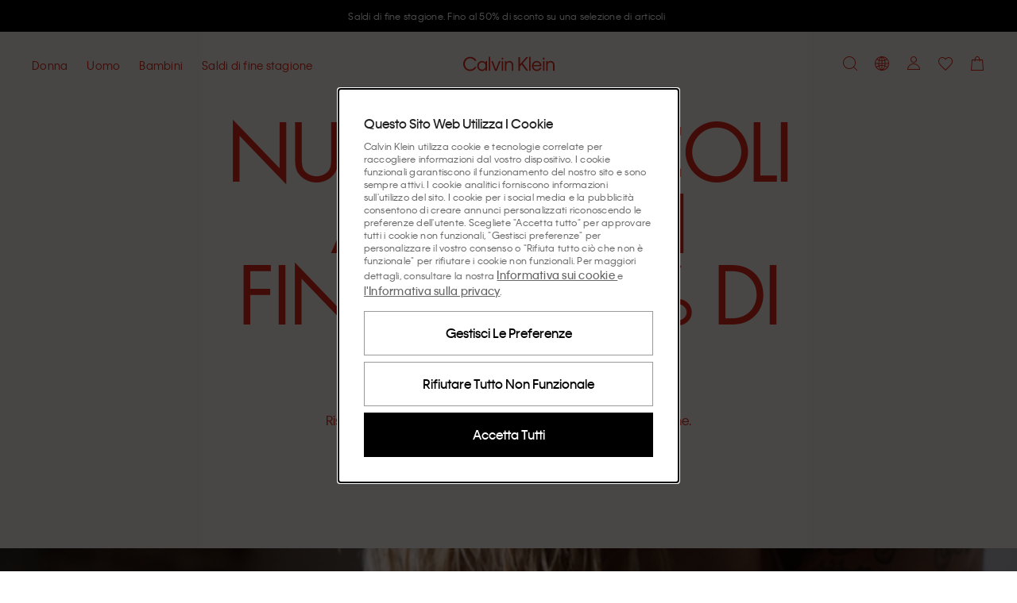

--- FILE ---
content_type: text/html; charset=utf-8
request_url: https://www.calvinklein.it/
body_size: 115015
content:
<!DOCTYPE html><html lang="it"><head><meta charSet="utf-8"/><link rel="stylesheet" href="/prod/live/ck/shared-assets/active/subthemes/subtheme-ck.css"/><meta name="google-site-verification" content="HfExSlru432wrkhneIzut2mRNxEcMwCQnmBkXr5Q5Lo"/><meta name="google-site-verification" content="raspfU5r1g_HVL0aaLreLxHiB41xpbuSY3tGj6wgY10"/><meta name="google-site-verification" content="7_XSKXHTRHdZ_gKGsDLDcC4v6PvEGWlSVqmOSYd_jMY"/><title>Calvin Klein® Italia | Sito ufficiale</title><meta property="og:title" content="Calvin Klein® Italia | Sito ufficiale"/><meta name="description" content="Calvin Klein è un marchio di spicco della moda mondiale che celebra l&#x27;autoespressione illimitata attraverso un&#x27;estetica minimalista e sensuale."/><meta property="og:description" content="Calvin Klein è un marchio di spicco della moda mondiale che celebra l&#x27;autoespressione illimitata attraverso un&#x27;estetica minimalista e sensuale."/><meta property="og:type" content="website"/><meta property="og:url" content="https://www.calvinklein.it"/><meta property="og:locale" content="it_IT"/><meta name="viewport" content="width=device-width, initial-scale=1"/><meta name="robots" content="noodp,noydir,index,follow,archive"/><meta name="CommerceSearch" content="storeId_20015"/><meta name="pageGroup" content="Content"/><meta name="pageIdentifier" content="HomePage"/><meta http-equiv="Content-Type" content="text/html; charset=utf-8"/><link rel="canonical" href="https://www.calvinklein.it"/><link rel="preconnect" href="//logx.optimizely.com"/><link rel="preconnect" href="//cdn3.optimizely.com"/><link rel="preconnect" href="//cdn.optimizely.com"/><link rel="preconnect" href="//tags.calvinklein.it"/><link rel="preconnect" href="//calvinklein-eu.scene7.com"/><link rel="preconnect" href="//live.ck.prd.b2c-api.eu.pvh.cloud"/><link rel="alternate" hrefLang="nl-BE" href="https://www.calvinklein.be"/><link rel="alternate" hrefLang="fr-BE" href="https://www.calvinklein.be/FR"/><link rel="alternate" hrefLang="en-BG" href="https://www.calvinklein.bg"/><link rel="alternate" hrefLang="en-CZ" href="https://www.calvinklein.cz"/><link rel="alternate" hrefLang="en-DK" href="https://www.calvinklein.dk"/><link rel="alternate" hrefLang="de-DE" href="https://www.calvinklein.de"/><link rel="alternate" hrefLang="en-DE" href="https://www.calvinklein.de/EN"/><link rel="alternate" hrefLang="en-EE" href="https://www.calvinklein.ee"/><link rel="alternate" hrefLang="es-ES" href="https://www.calvinklein.es"/><link rel="alternate" hrefLang="fr-FR" href="https://www.calvinklein.fr"/><link rel="alternate" hrefLang="en-HR" href="https://www.calvinklein.hr"/><link rel="alternate" hrefLang="en-IE" href="https://www.calvinklein.ie"/><link rel="alternate" hrefLang="it-IT" href="https://www.calvinklein.it"/><link rel="alternate" hrefLang="en-LV" href="https://www.calvinklein.lv"/><link rel="alternate" hrefLang="en-LT" href="https://www.calvinklein.lt"/><link rel="alternate" hrefLang="fr-LU" href="https://www.calvinklein.lu"/><link rel="alternate" hrefLang="de-LU" href="https://www.calvinklein.lu/DE"/><link rel="alternate" hrefLang="en-HU" href="https://www.calvinklein.hu"/><link rel="alternate" hrefLang="nl-NL" href="https://www.calvinklein.nl"/><link rel="alternate" hrefLang="en-NL" href="https://www.calvinklein.nl/EN"/><link rel="alternate" hrefLang="de-AT" href="https://www.calvinklein.at"/><link rel="alternate" hrefLang="pl-PL" href="https://www.calvinklein.pl"/><link rel="alternate" hrefLang="en-PT" href="https://www.calvinklein.pt"/><link rel="alternate" hrefLang="en-RO" href="https://ro.calvinklein.com"/><link rel="alternate" hrefLang="ru-RU" href="https://www.calvinklein.ru"/><link rel="alternate" hrefLang="de-CH" href="https://www.calvinklein.ch"/><link rel="alternate" hrefLang="fr-CH" href="https://www.calvinklein.ch/FR"/><link rel="alternate" hrefLang="it-CH" href="https://www.calvinklein.ch/IT"/><link rel="alternate" hrefLang="en-SI" href="https://www.calvinklein.si"/><link rel="alternate" hrefLang="en-SK" href="https://www.calvinklein.sk"/><link rel="alternate" hrefLang="en-FI" href="https://www.calvinklein.fi"/><link rel="alternate" hrefLang="en-SE" href="https://www.calvinklein.se"/><link rel="alternate" hrefLang="en-GB" href="https://www.calvinklein.co.uk"/><link rel="alternate" hrefLang="en-us" href="https://www.calvinklein.us/en"/><link rel="alternate" hrefLang="en-hk" href="https://www.calvinklein.com/hk"/><link rel="alternate" hrefLang="en-sg" href="https://www.calvinklein.com/sg"/><link rel="alternate" hrefLang="en-au" href="https://www.calvinklein.com.au"/><link rel="alternate" hrefLang="es-mx" href="https://www.calvinklein.mx"/><link rel="alternate" hrefLang="en-ae" href="https://www.calvinklein.ae/en/"/><link rel="alternate" hrefLang="ar-ae" href="https://www.calvinklein.ae/ar/"/><link rel="alternate" hrefLang="en-qa" href="https://www.calvinklein.qa/en/"/><link rel="alternate" hrefLang="ar-qa" href="https://www.calvinklein.qa/ar/"/><link rel="alternate" hrefLang="en-kw" href="https://www.calvinklein.com.kw/en/"/><link rel="alternate" hrefLang="ar-kw" href="https://www.calvinklein.com.kw/ar/"/><link rel="alternate" hrefLang="en-bh" href="https://www.calvinklein.bh/en/"/><link rel="alternate" hrefLang="ar-bh" href="https://www.calvinklein.bh/ar/"/><link rel="alternate" hrefLang="en-om" href="https://www.calvinklein.om/en/"/><link rel="alternate" hrefLang="ar-om" href="https://www.calvinklein.om/ar/"/><link rel="alternate" hrefLang="en-sa" href="https://www.calvinklein.sa/en/"/><link rel="alternate" hrefLang="ar-sa" href="https://www.calvinklein.sa/ar/"/><meta http-equiv="X-UA-Compatible" content="IE=edge"/><meta name="next-head-count" content="76"/><link rel="apple-touch-icon" sizes="48x48" href="/prod/live/ck/shared-assets/active/icons/ck/CK_48x48.png"/><link rel="apple-touch-icon" sizes="72x72" href="/prod/live/ck/shared-assets/active/icons/ck/CK_72x72.png"/><link rel="apple-touch-icon" sizes="96x96" href="/prod/live/ck/shared-assets/active/icons/ck/CK_96x96.png"/><link rel="apple-touch-icon" sizes="144x144" href="/prod/live/ck/shared-assets/active/icons/ck/CK_144x144.png"/><link rel="apple-touch-icon" sizes="168x168" href="/prod/live/ck/shared-assets/active/icons/ck/CK_168x168.png"/><link rel="apple-touch-icon" sizes="192x192" href="/prod/live/ck/shared-assets/active/icons/ck/CK_192x192.png"/><link rel="apple-touch-icon" sizes="256x256" href="/prod/live/ck/shared-assets/active/icons/ck/CK_256x256.png"/><link rel="apple-touch-icon" sizes="512x512" href="/prod/live/ck/shared-assets/active/icons/ck/CK_512x512.png"/><meta name="mobile-web-app-capable" content="yes"/><meta name="apple-mobile-web-app-capable" content="yes"/><meta name="application-name" content="CK"/><meta name="apple-mobile-web-app-title" content="CK"/><meta name="theme-color" content="#000000"/><meta name="msapplication-navbutton-color" content="#000000"/><meta name="apple-mobile-web-app-status-bar-style" content="black-translucent"/><meta name="msapplication-starturl" content="/"/><meta property="og:image" content="/prod/live/ck/shared-assets/active/ogImage/ck/logoDesktop.svg"/><link rel="manifest" href="/prod/live/ck/shared-assets/active/manifest/ck/manifest.json"/><link rel="shortcut icon" type="image/x-icon" media="all" href="/prod/live/ck/shared-assets/active/icons/ck/favicon.ico"/><link rel="preconnect" href="https://eu-images.contentstack.com/"/><link rel="preconnect" href="https://data.theasset.store/"/><link rel="preconnect" href="https://api.early-birds.fr/"/><link rel="preconnect" href="https://tags.tiqcdn.com/"/><link rel="preconnect" href="https://www.googletagmanager.com/"/><link rel="preconnect" href="https://connect.facebook.net/"/><link rel="preconnect" href="https://collect.tommy.com/"/><link rel="preconnect" href="https://sc-static.net/"/><link rel="preconnect" href="https://t.contentsquare.net/"/><link rel="preconnect" href="https://s.pinimg.com/"/><link rel="preconnect" href="https://deploy.mopinion.com/"/><link rel="preconnect" href="https://cdn.attraqt.io/"/><link rel="preconnect" href="https://tr.snapchat.com/"/><link rel="preconnect" href="https://photorankstatics-a.akamaihd.net/"/><link rel="preconnect" href="https://analytics.tiktok.com/"/><link rel="preconnect" href="https://s.salecycle.com/"/><link rel="preload" href="/prod/live/ck/shared-assets/active/fonts/kleinweb-55regular/kleinweb-55regular.woff2" as="font" type="font/woff2" crossorigin="anonymous"/><link rel="preload" href="/prod/live/ck/shared-assets/active/fonts/kleinweb-65medium/kleinweb-65medium.woff2" as="font" type="font/woff2" crossorigin="anonymous"/><link rel="preload" href="/prod/live/ck/shared-assets/active/fonts/futura-ltpro/FuturaLTPro_normal_normal_350.woff2" as="font" type="font/woff2" crossorigin="anonymous"/><style type="text/css" data-testid="inline-fonts-ck">
                  @font-face {
                    font-family: 'Klein Web';
                    src: url('/prod/live/ck/shared-assets/active/fonts/kleinweb-55regular/kleinweb-55regular.woff2') format('woff2'),
                        url('/prod/live/ck/shared-assets/active/fonts/kleinweb-55regular/kleinweb-55regular.woff') format('woff');
                    font-weight: 400;
                    font-style: normal;
                    font-display: swap;
                  }

                  @font-face {
                    font-family: 'Klein Web';
                    src: url('/prod/live/ck/shared-assets/active/fonts/kleinweb-65medium/kleinweb-65medium.woff2') format('woff2'),
                        url('/prod/live/ck/shared-assets/active/fonts/kleinweb-65medium/kleinweb-65medium.woff') format('woff');
                    font-weight: 500;
                    font-style: normal;
                    font-display: swap;
                  }

                  @font-face {
                    font-family: 'Futura LT Pro Book';
                    src: url('/prod/live/ck/shared-assets/active/fonts/futura-ltpro/FuturaLTPro_normal_normal_350.woff2') format('woff2'),
                        url('/prod/live/ck/shared-assets/active/fonts/futura-ltpro/FuturaLTPro_normal_normal_350.woff') format('woff');
                    font-weight: 400;
                    font-style: normal;
                    font-display: swap;
                  }
                </style><link rel="preload" href="https://static-fe-live-prod.dtc-ecom.eu.calvinklein.com/prod/live/ck/browsesearch/active/_next/static/css/31442176c0887835.css" as="style"/><link rel="stylesheet" href="https://static-fe-live-prod.dtc-ecom.eu.calvinklein.com/prod/live/ck/browsesearch/active/_next/static/css/31442176c0887835.css" data-n-g=""/><link rel="preload" href="https://static-fe-live-prod.dtc-ecom.eu.calvinklein.com/prod/live/ck/browsesearch/active/_next/static/css/20b12cc5224d7523.css" as="style"/><link rel="stylesheet" href="https://static-fe-live-prod.dtc-ecom.eu.calvinklein.com/prod/live/ck/browsesearch/active/_next/static/css/20b12cc5224d7523.css"/><link rel="preload" href="https://static-fe-live-prod.dtc-ecom.eu.calvinklein.com/prod/live/ck/browsesearch/active/_next/static/css/345f4c6d82ce4732.css" as="style"/><link rel="stylesheet" href="https://static-fe-live-prod.dtc-ecom.eu.calvinklein.com/prod/live/ck/browsesearch/active/_next/static/css/345f4c6d82ce4732.css"/><link rel="preload" href="https://static-fe-live-prod.dtc-ecom.eu.calvinklein.com/prod/live/ck/browsesearch/active/_next/static/css/38484303166f2522.css" as="style"/><link rel="stylesheet" href="https://static-fe-live-prod.dtc-ecom.eu.calvinklein.com/prod/live/ck/browsesearch/active/_next/static/css/38484303166f2522.css"/><link rel="preload" href="https://static-fe-live-prod.dtc-ecom.eu.calvinklein.com/prod/live/ck/browsesearch/active/_next/static/css/28ea6ff7f30727e8.css" as="style"/><link rel="stylesheet" href="https://static-fe-live-prod.dtc-ecom.eu.calvinklein.com/prod/live/ck/browsesearch/active/_next/static/css/28ea6ff7f30727e8.css"/><link rel="preload" href="https://static-fe-live-prod.dtc-ecom.eu.calvinklein.com/prod/live/ck/browsesearch/active/_next/static/css/fc053cd69509efff.css" as="style"/><link rel="stylesheet" href="https://static-fe-live-prod.dtc-ecom.eu.calvinklein.com/prod/live/ck/browsesearch/active/_next/static/css/fc053cd69509efff.css"/><link rel="preload" href="https://static-fe-live-prod.dtc-ecom.eu.calvinklein.com/prod/live/ck/browsesearch/active/_next/static/css/df4b183bcea1277a.css" as="style"/><link rel="stylesheet" href="https://static-fe-live-prod.dtc-ecom.eu.calvinklein.com/prod/live/ck/browsesearch/active/_next/static/css/df4b183bcea1277a.css"/><noscript data-n-css=""></noscript><script defer="" nomodule="" src="https://static-fe-live-prod.dtc-ecom.eu.calvinklein.com/prod/live/ck/browsesearch/active/_next/static/chunks/polyfills-c67a75d1b6f99dc8.js"></script><script defer="" src="https://static-fe-live-prod.dtc-ecom.eu.calvinklein.com/prod/live/ck/browsesearch/active/_next/static/chunks/Header.bda9b99944057167.js"></script><script defer="" src="https://static-fe-live-prod.dtc-ecom.eu.calvinklein.com/prod/live/ck/browsesearch/active/_next/static/chunks/319.9e856cc8d226aba9.js"></script><script defer="" src="https://static-fe-live-prod.dtc-ecom.eu.calvinklein.com/prod/live/ck/browsesearch/active/_next/static/chunks/2877.579b02bdf80a25a6.js"></script><script defer="" src="https://static-fe-live-prod.dtc-ecom.eu.calvinklein.com/prod/live/ck/browsesearch/active/_next/static/chunks/5419.712f949ab4db5368.js"></script><script defer="" src="https://static-fe-live-prod.dtc-ecom.eu.calvinklein.com/prod/live/ck/browsesearch/active/_next/static/chunks/8584.a60e53eeffd266a9.js"></script><script defer="" src="https://static-fe-live-prod.dtc-ecom.eu.calvinklein.com/prod/live/ck/browsesearch/active/_next/static/chunks/4126.9590b19a5db08aab.js"></script><script defer="" src="https://static-fe-live-prod.dtc-ecom.eu.calvinklein.com/prod/live/ck/browsesearch/active/_next/static/chunks/4182.037570be99a88875.js"></script><script defer="" src="https://static-fe-live-prod.dtc-ecom.eu.calvinklein.com/prod/live/ck/browsesearch/active/_next/static/chunks/4434.8c09c09f288dc7e2.js"></script><script defer="" src="https://static-fe-live-prod.dtc-ecom.eu.calvinklein.com/prod/live/ck/browsesearch/active/_next/static/chunks/5474.6e2810186bc5eb09.js"></script><script defer="" src="https://static-fe-live-prod.dtc-ecom.eu.calvinklein.com/prod/live/ck/browsesearch/active/_next/static/chunks/6892.8042c25891721956.js"></script><script defer="" src="https://static-fe-live-prod.dtc-ecom.eu.calvinklein.com/prod/live/ck/browsesearch/active/_next/static/chunks/8905.77385c069d074499.js"></script><script defer="" src="https://static-fe-live-prod.dtc-ecom.eu.calvinklein.com/prod/live/ck/browsesearch/active/_next/static/chunks/9447.e5f7d70d25c9a789.js"></script><script defer="" src="https://static-fe-live-prod.dtc-ecom.eu.calvinklein.com/prod/live/ck/browsesearch/active/_next/static/chunks/334.2207d0aad1467933.js"></script><script defer="" src="https://static-fe-live-prod.dtc-ecom.eu.calvinklein.com/prod/live/ck/browsesearch/active/_next/static/chunks/1197.c24cebcfd94b51cc.js"></script><script defer="" src="https://static-fe-live-prod.dtc-ecom.eu.calvinklein.com/prod/live/ck/browsesearch/active/_next/static/chunks/6291.5bb8ceee6e986fd0.js"></script><script defer="" src="https://static-fe-live-prod.dtc-ecom.eu.calvinklein.com/prod/live/ck/browsesearch/active/_next/static/chunks/6035.81ff394982baa6c3.js"></script><script defer="" src="https://static-fe-live-prod.dtc-ecom.eu.calvinklein.com/prod/live/ck/browsesearch/active/_next/static/chunks/3082.1e250fbb5240c602.js"></script><script defer="" src="https://static-fe-live-prod.dtc-ecom.eu.calvinklein.com/prod/live/ck/browsesearch/active/_next/static/chunks/8492.421ed8cd6c890771.js"></script><script defer="" src="https://static-fe-live-prod.dtc-ecom.eu.calvinklein.com/prod/live/ck/browsesearch/active/_next/static/chunks/9205.44b92164c637c0b2.js"></script><script defer="" src="https://static-fe-live-prod.dtc-ecom.eu.calvinklein.com/prod/live/ck/browsesearch/active/_next/static/chunks/3322.b50f23d9edf996a9.js"></script><script defer="" src="https://static-fe-live-prod.dtc-ecom.eu.calvinklein.com/prod/live/ck/browsesearch/active/_next/static/chunks/1737.983371c4225ec48b.js"></script><script defer="" src="https://static-fe-live-prod.dtc-ecom.eu.calvinklein.com/prod/live/ck/browsesearch/active/_next/static/chunks/41.4dfe342f67e3c705.js"></script><script defer="" src="https://static-fe-live-prod.dtc-ecom.eu.calvinklein.com/prod/live/ck/browsesearch/active/_next/static/chunks/9252.b307f4dc0ef0e5a2.js"></script><script defer="" src="https://static-fe-live-prod.dtc-ecom.eu.calvinklein.com/prod/live/ck/browsesearch/active/_next/static/chunks/Footer.869908d8c4635337.js"></script><script defer="" src="https://static-fe-live-prod.dtc-ecom.eu.calvinklein.com/prod/live/ck/browsesearch/active/_next/static/chunks/9492.02397e7091410da0.js"></script><script defer="" src="https://static-fe-live-prod.dtc-ecom.eu.calvinklein.com/prod/live/ck/browsesearch/active/_next/static/chunks/6288.9a552c089129496a.js"></script><script defer="" src="https://static-fe-live-prod.dtc-ecom.eu.calvinklein.com/prod/live/ck/browsesearch/active/_next/static/chunks/7813.159813d419c34906.js"></script><script defer="" src="https://static-fe-live-prod.dtc-ecom.eu.calvinklein.com/prod/live/ck/browsesearch/active/_next/static/chunks/1154.c82f118709b56ee3.js"></script><script src="https://static-fe-live-prod.dtc-ecom.eu.calvinklein.com/prod/live/ck/browsesearch/active/_next/static/chunks/webpack-8f79b0cd13b7c88c.js" defer=""></script><script src="https://static-fe-live-prod.dtc-ecom.eu.calvinklein.com/prod/live/ck/browsesearch/active/_next/static/chunks/framework-45ce3d09104a2cae.js" defer=""></script><script src="https://static-fe-live-prod.dtc-ecom.eu.calvinklein.com/prod/live/ck/browsesearch/active/_next/static/chunks/main-a162545833ebe10b.js" defer=""></script><script src="https://static-fe-live-prod.dtc-ecom.eu.calvinklein.com/prod/live/ck/browsesearch/active/_next/static/chunks/pages/_app-493516db36f58106.js" defer=""></script><script src="https://static-fe-live-prod.dtc-ecom.eu.calvinklein.com/prod/live/ck/browsesearch/active/_next/static/chunks/pages/index-fbf4f3e68ace40f8.js" defer=""></script><script src="https://static-fe-live-prod.dtc-ecom.eu.calvinklein.com/prod/live/ck/browsesearch/active/_next/static/browsesearch_f8338900e6b27652f8dbffcef3f462dc963002d2/_buildManifest.js" defer=""></script><script src="https://static-fe-live-prod.dtc-ecom.eu.calvinklein.com/prod/live/ck/browsesearch/active/_next/static/browsesearch_f8338900e6b27652f8dbffcef3f462dc963002d2/_ssgManifest.js" defer=""></script>
                              <script>!function(e){var n="https://s.go-mpulse.net/boomerang/";if("True"=="True")e.BOOMR_config=e.BOOMR_config||{},e.BOOMR_config.PageParams=e.BOOMR_config.PageParams||{},e.BOOMR_config.PageParams.pci=!0,n="https://s2.go-mpulse.net/boomerang/";if(window.BOOMR_API_key="T8395-9PSNU-ETHTJ-PBJVE-YWZS8",function(){function e(){if(!o){var e=document.createElement("script");e.id="boomr-scr-as",e.src=window.BOOMR.url,e.async=!0,i.parentNode.appendChild(e),o=!0}}function t(e){o=!0;var n,t,a,r,d=document,O=window;if(window.BOOMR.snippetMethod=e?"if":"i",t=function(e,n){var t=d.createElement("script");t.id=n||"boomr-if-as",t.src=window.BOOMR.url,BOOMR_lstart=(new Date).getTime(),e=e||d.body,e.appendChild(t)},!window.addEventListener&&window.attachEvent&&navigator.userAgent.match(/MSIE [67]\./))return window.BOOMR.snippetMethod="s",void t(i.parentNode,"boomr-async");a=document.createElement("IFRAME"),a.src="about:blank",a.title="",a.role="presentation",a.loading="eager",r=(a.frameElement||a).style,r.width=0,r.height=0,r.border=0,r.display="none",i.parentNode.appendChild(a);try{O=a.contentWindow,d=O.document.open()}catch(_){n=document.domain,a.src="javascript:var d=document.open();d.domain='"+n+"';void(0);",O=a.contentWindow,d=O.document.open()}if(n)d._boomrl=function(){this.domain=n,t()},d.write("<bo"+"dy onload='document._boomrl();'>");else if(O._boomrl=function(){t()},O.addEventListener)O.addEventListener("load",O._boomrl,!1);else if(O.attachEvent)O.attachEvent("onload",O._boomrl);d.close()}function a(e){window.BOOMR_onload=e&&e.timeStamp||(new Date).getTime()}if(!window.BOOMR||!window.BOOMR.version&&!window.BOOMR.snippetExecuted){window.BOOMR=window.BOOMR||{},window.BOOMR.snippetStart=(new Date).getTime(),window.BOOMR.snippetExecuted=!0,window.BOOMR.snippetVersion=12,window.BOOMR.url=n+"T8395-9PSNU-ETHTJ-PBJVE-YWZS8";var i=document.currentScript||document.getElementsByTagName("script")[0],o=!1,r=document.createElement("link");if(r.relList&&"function"==typeof r.relList.supports&&r.relList.supports("preload")&&"as"in r)window.BOOMR.snippetMethod="p",r.href=window.BOOMR.url,r.rel="preload",r.as="script",r.addEventListener("load",e),r.addEventListener("error",function(){t(!0)}),setTimeout(function(){if(!o)t(!0)},3e3),BOOMR_lstart=(new Date).getTime(),i.parentNode.appendChild(r);else t(!1);if(window.addEventListener)window.addEventListener("load",a,!1);else if(window.attachEvent)window.attachEvent("onload",a)}}(),"".length>0)if(e&&"performance"in e&&e.performance&&"function"==typeof e.performance.setResourceTimingBufferSize)e.performance.setResourceTimingBufferSize();!function(){if(BOOMR=e.BOOMR||{},BOOMR.plugins=BOOMR.plugins||{},!BOOMR.plugins.AK){var n=""=="true"?1:0,t="",a="amh4loiccfl2u2lqckyq-f-952f26271-clientnsv4-s.akamaihd.net",i="false"=="true"?2:1,o={"ak.v":"39","ak.cp":"351045","ak.ai":parseInt("348471",10),"ak.ol":"0","ak.cr":8,"ak.ipv":4,"ak.proto":"h2","ak.rid":"31bf0a1e","ak.r":51208,"ak.a2":n,"ak.m":"dscb","ak.n":"essl","ak.bpcip":"3.15.197.0","ak.cport":37684,"ak.gh":"23.209.83.18","ak.quicv":"","ak.tlsv":"tls1.3","ak.0rtt":"","ak.0rtt.ed":"","ak.csrc":"-","ak.acc":"","ak.t":"1768952497","ak.ak":"hOBiQwZUYzCg5VSAfCLimQ==gS6h6I5LDFYwHL/63XFXhA/Ya0XEs3kyzOEAd2draD5itCW5Iw41kzBcnM/YXybpblFhvbBdxxEsEntvyUwz9JeVHI2yYJXyXmwWBdgFZRgIZChg/nUrCf8z61FyYHKk5aC5eEu3yLQ8j1CXNX5WeDEAMz4m28l15kKwsUj2ofxx3FqnsUDrTcmQ+vLHyw2E2GYSYCQyCQXpnar7vrsCce+Ki/JppwzKg7gOkONXzLreuFvxjzAlAzBg78AvWN/HAPrbF3dhdT/SgEISZJcI4NJJZdZDNecVw984yP/bnz2OQQl4PPzqqgV7RuZ5UmgiZ5dJKbn9Ks+Ovwi5Y8MZ16eKdLJ0+TBMcpRNURqCSUrDGKw/ePuY2O0q5cSvEKLRhHrjww6aitbOW//4qbsOMAxB09fMBanri+iY6ql5g8U=","ak.pv":"569","ak.dpoabenc":"","ak.tf":i};if(""!==t)o["ak.ruds"]=t;var r={i:!1,av:function(n){var t="http.initiator";if(n&&(!n[t]||"spa_hard"===n[t]))o["ak.feo"]=void 0!==e.aFeoApplied?1:0,BOOMR.addVar(o)},rv:function(){var e=["ak.bpcip","ak.cport","ak.cr","ak.csrc","ak.gh","ak.ipv","ak.m","ak.n","ak.ol","ak.proto","ak.quicv","ak.tlsv","ak.0rtt","ak.0rtt.ed","ak.r","ak.acc","ak.t","ak.tf"];BOOMR.removeVar(e)}};BOOMR.plugins.AK={akVars:o,akDNSPreFetchDomain:a,init:function(){if(!r.i){var e=BOOMR.subscribe;e("before_beacon",r.av,null,null),e("onbeacon",r.rv,null,null),r.i=!0}return this},is_complete:function(){return!0}}}}()}(window);</script></head><body class="theme-ck"><script data-testid="addHomepageAndGetCookie">const p = window.location.pathname;const isHomePage = p === '/EN' || p === '/EN/' || p === '/' || p === '' || p === '/FR' || p === '/FR/' || p === '/DE' || p === '/DE/' || p === '/IT' || p === '/IT/' ;function getCookie(e) {for(var n=e+"=",r=decodeURIComponent(document.cookie).split(";"),t=0;t<r.length;t++){for(var d=r[t];" "==d.charAt(0);)d=d.substring(1);if(0==d.indexOf(n))return d.substring(n.length,d.length)}}</script><script data-testid="optimizelyjstestimport">const cookieAccepted=getCookie("PVH_COOKIES_GDPR_ANALYTICS")==="Accept";if (cookieAccepted) {const testScript = document.createElement('script');testScript.src = 'https://cdn.optimizely.com/public/8382950752/s/ck_home_glp.js';testScript.id = 'optimizelyjstestimportscript';document.head.appendChild(testScript);} else {document.getElementsByTagName('body')[0].classList.add('optimizely-ssr-off')}</script><noscript>You need to enable Javascript to use this site.</noscript><div id="__next" data-reactroot=""><div class="app"><div class="ContentPage MainLayout_MainLayout__B69z3" data-testid="MainLayout-component"><div class="Header_HeaderSpacer__h9nyE"></div><div style="background-color:#000000" class="AnnouncementsBanner_AnnouncementsBanner__A4SGn Typography_Typography__cWE1j Typography_bodySmall__KZki_" data-testid="AnnouncementsBanner-component" aria-label="Announcements" role="alert" id="AnnouncementsBanner"><div class="AnnouncementsBanner_slideElement__RXTNu AnnouncementsBanner_activeSlide__pgCq3" data-testid="AnnouncementsBannerSlideElement"><div class="Transition_transition__mEfCF fadeInUp_fadeInUp__SJzrU" data-testid="transition"><a href="/saldi" class="AnnouncementsBanner_item__UwG7W" data-testid="AnnouncementsBannerItem"><div><span style="color:#FFFFFF" class="CmsAnnouncementsBanner_countdownContent__MIZT9">Saldi di fine stagione. Fino al 50% di sconto su una selezione di articoli</span></div></a></div></div><div class="AnnouncementsBanner_slideElement__RXTNu" data-testid="AnnouncementsBannerSlideElement"></div><div class="AnnouncementsBanner_slideElement__RXTNu" data-testid="AnnouncementsBannerSlideElement"></div><div class="AnnouncementsBanner_slideElement__RXTNu" data-testid="AnnouncementsBannerSlideElement"></div></div><div id="page-notification-portal"></div><header data-exposed-search="0" class="Header_Header__qjAi5 Header-ContentPage HeaderPrehover HeaderPrehover--OverlayedPosition subtheme-ck-singlesday" data-testid="Header-component"><div class="Header_HeaderOverlay__BxZdI"></div><a aria-label="Logo" class="Header_LogoWrapperHeaderPrehover__QaThY Header_SSRDesktopHideLogo__Bl47I BrandLogo_BrandLogo__xQ3yp" data-testid="brand-logo" title="" href="https://www.calvinklein.it"><svg class="Icon_Icon__qPZ8O Icon_regular__MbCqv" data-testid="brand-logo-white-minimal-svg" width="115" height="19" viewBox="0 0 115 19" fill="none" xmlns="http://www.w3.org/2000/svg"><path fill-rule="evenodd" clip-rule="evenodd" d="M82.8954 18.2007H84.708V0.61412H82.8954V18.2007ZM71.4005 12.7452L73.5803 10.2821L79.5685 18.2008H81.8628L74.9567 8.74004L81.8628 0.9365H79.4767L71.4005 10.144V0.9365H69.4046V18.2008H71.4005V12.7452ZM48.4799 18.2007H50.2925V6.0926H48.4799V18.2007ZM48.457 3.9749H50.3155V1.8572H48.457V3.9749ZM54.3074 18.2008H52.4951V6.0926H54.3074V8.11832C54.5369 7.45088 55.5924 5.81648 58.0931 5.81648C61.4658 5.81648 63.0489 8.30246 63.0489 11.3641V18.2008H61.2136V11.4102C61.2136 9.13118 59.9975 7.54286 57.7949 7.54286C55.6153 7.54286 54.3074 9.17726 54.3074 11.5021V18.2008ZM96.6614 10.9956H88.3789C88.6772 9.26924 90.1914 7.49696 92.5316 7.49696C94.9407 7.49696 96.2943 9.17726 96.6614 10.9956ZM86.4287 12.1467C86.4287 15.7377 89.0443 18.477 92.5775 18.477C96.2024 18.477 97.9922 15.9678 98.4511 14.3105H96.6384C96.1565 15.3234 94.9866 16.7736 92.5775 16.7736C90.1684 16.7736 88.4018 14.9319 88.264 12.607H98.6115C98.7034 8.64788 96.065 5.81648 92.5316 5.81648C89.0672 5.81648 86.4287 8.57876 86.4287 12.1467ZM100.379 18.2007H102.191V6.0926H100.379V18.2007ZM100.356 3.9749H102.214V1.8572H100.356V3.9749ZM104.394 18.2008H106.206V11.5021C106.206 9.17726 107.514 7.54286 109.693 7.54286C111.896 7.54286 113.112 9.13118 113.112 11.4102V18.2008H114.947V11.3641C114.947 8.30246 113.364 5.81648 109.992 5.81648C107.491 5.81648 106.435 7.45088 106.206 8.11832V6.0926H104.394V18.2008ZM2.06498 9.59162C2.06498 13.6198 4.95576 16.6354 8.74144 16.6354C12.2747 16.6354 14.0183 14.4486 14.5691 13.3668H16.5652C16.0604 15.024 13.6742 18.5 8.74144 18.5C3.76271 18.5 0 14.7249 0 9.56858C0 4.48142 3.80863 0.63716 8.74144 0.63716C13.6742 0.63716 16.0604 4.04402 16.611 5.81648H14.5462C13.9267 4.6886 12.2058 2.50178 8.74144 2.50178C4.95576 2.50178 2.06498 5.51732 2.06498 9.59162ZM23.8156 7.54286C26.3163 7.54286 28.1519 9.54554 28.1519 12.1467C28.1519 14.7479 26.3163 16.7506 23.8156 16.7506C21.2919 16.7506 19.4564 14.7479 19.4564 12.1467C19.4564 9.5225 21.2919 7.54286 23.8156 7.54286ZM17.598 12.1467C17.598 15.7608 20.3053 18.477 23.7467 18.477C26.4771 18.477 27.7389 16.7506 28.1289 15.9217V18.2008H29.9414V6.0926H28.1289V8.37158C27.7618 7.5659 26.4771 5.81648 23.7467 5.81648C20.3053 5.81648 17.598 8.53268 17.598 12.1467ZM32.1444 18.2007H33.9568V0.61412H32.1444V18.2007ZM44.9924 6.0926L41.1608 16.3362L37.3292 6.0926H35.3333L40.0137 18.201H42.3082L46.9885 6.0926H44.9924Z" fill="#ffffff"></path></svg></a><a aria-label="Logo" class="Header_LogoWrapper__sdlOJ Header_SSRDesktopHideLogo__Bl47I BrandLogo_BrandLogo__xQ3yp BrandLogo_MinimalLogo__peTQ_" data-testid="brand-logo" title="" href="https://www.calvinklein.it"><svg class="Icon_Icon__qPZ8O Icon_regular__MbCqv" data-testid="brand-logo-minimal-svg" width="115" height="19" viewBox="0 0 115 19" fill="none" xmlns="http://www.w3.org/2000/svg"><path fill-rule="evenodd" clip-rule="evenodd" d="M82.8954 18.2007H84.708V0.61412H82.8954V18.2007ZM71.4005 12.7452L73.5803 10.2821L79.5685 18.2008H81.8628L74.9567 8.74004L81.8628 0.9365H79.4767L71.4005 10.144V0.9365H69.4046V18.2008H71.4005V12.7452ZM48.4799 18.2007H50.2925V6.0926H48.4799V18.2007ZM48.457 3.9749H50.3155V1.8572H48.457V3.9749ZM54.3074 18.2008H52.4951V6.0926H54.3074V8.11832C54.5369 7.45088 55.5924 5.81648 58.0931 5.81648C61.4658 5.81648 63.0489 8.30246 63.0489 11.3641V18.2008H61.2136V11.4102C61.2136 9.13118 59.9975 7.54286 57.7949 7.54286C55.6153 7.54286 54.3074 9.17726 54.3074 11.5021V18.2008ZM96.6614 10.9956H88.3789C88.6772 9.26924 90.1914 7.49696 92.5316 7.49696C94.9407 7.49696 96.2943 9.17726 96.6614 10.9956ZM86.4287 12.1467C86.4287 15.7377 89.0443 18.477 92.5775 18.477C96.2024 18.477 97.9922 15.9678 98.4511 14.3105H96.6384C96.1565 15.3234 94.9866 16.7736 92.5775 16.7736C90.1684 16.7736 88.4018 14.9319 88.264 12.607H98.6115C98.7034 8.64788 96.065 5.81648 92.5316 5.81648C89.0672 5.81648 86.4287 8.57876 86.4287 12.1467ZM100.379 18.2007H102.191V6.0926H100.379V18.2007ZM100.356 3.9749H102.214V1.8572H100.356V3.9749ZM104.394 18.2008H106.206V11.5021C106.206 9.17726 107.514 7.54286 109.693 7.54286C111.896 7.54286 113.112 9.13118 113.112 11.4102V18.2008H114.947V11.3641C114.947 8.30246 113.364 5.81648 109.992 5.81648C107.491 5.81648 106.435 7.45088 106.206 8.11832V6.0926H104.394V18.2008ZM2.06498 9.59162C2.06498 13.6198 4.95576 16.6354 8.74144 16.6354C12.2747 16.6354 14.0183 14.4486 14.5691 13.3668H16.5652C16.0604 15.024 13.6742 18.5 8.74144 18.5C3.76271 18.5 0 14.7249 0 9.56858C0 4.48142 3.80863 0.63716 8.74144 0.63716C13.6742 0.63716 16.0604 4.04402 16.611 5.81648H14.5462C13.9267 4.6886 12.2058 2.50178 8.74144 2.50178C4.95576 2.50178 2.06498 5.51732 2.06498 9.59162ZM23.8156 7.54286C26.3163 7.54286 28.1519 9.54554 28.1519 12.1467C28.1519 14.7479 26.3163 16.7506 23.8156 16.7506C21.2919 16.7506 19.4564 14.7479 19.4564 12.1467C19.4564 9.5225 21.2919 7.54286 23.8156 7.54286ZM17.598 12.1467C17.598 15.7608 20.3053 18.477 23.7467 18.477C26.4771 18.477 27.7389 16.7506 28.1289 15.9217V18.2008H29.9414V6.0926H28.1289V8.37158C27.7618 7.5659 26.4771 5.81648 23.7467 5.81648C20.3053 5.81648 17.598 8.53268 17.598 12.1467ZM32.1444 18.2007H33.9568V0.61412H32.1444V18.2007ZM44.9924 6.0926L41.1608 16.3362L37.3292 6.0926H35.3333L40.0137 18.201H42.3082L46.9885 6.0926H44.9924Z" fill="#1A1919"></path></svg></a><a aria-label="Logo" class="Header_LogoWrapper__sdlOJ Header_SSRMobileHideLogo__fG8ed BrandLogo_BrandLogo__xQ3yp" data-testid="brand-logo" title="" href="https://www.calvinklein.it"><svg class="Icon_Icon__qPZ8O Icon_regular__MbCqv" data-testid="brand-logo-svg" width="115" height="19" viewBox="0 0 115 19" fill="none" xmlns="http://www.w3.org/2000/svg"><path fill-rule="evenodd" clip-rule="evenodd" d="M82.8954 18.2007H84.708V0.61412H82.8954V18.2007ZM71.4005 12.7452L73.5803 10.2821L79.5685 18.2008H81.8628L74.9567 8.74004L81.8628 0.9365H79.4767L71.4005 10.144V0.9365H69.4046V18.2008H71.4005V12.7452ZM48.4799 18.2007H50.2925V6.0926H48.4799V18.2007ZM48.457 3.9749H50.3155V1.8572H48.457V3.9749ZM54.3074 18.2008H52.4951V6.0926H54.3074V8.11832C54.5369 7.45088 55.5924 5.81648 58.0931 5.81648C61.4658 5.81648 63.0489 8.30246 63.0489 11.3641V18.2008H61.2136V11.4102C61.2136 9.13118 59.9975 7.54286 57.7949 7.54286C55.6153 7.54286 54.3074 9.17726 54.3074 11.5021V18.2008ZM96.6614 10.9956H88.3789C88.6772 9.26924 90.1914 7.49696 92.5316 7.49696C94.9407 7.49696 96.2943 9.17726 96.6614 10.9956ZM86.4287 12.1467C86.4287 15.7377 89.0443 18.477 92.5775 18.477C96.2024 18.477 97.9922 15.9678 98.4511 14.3105H96.6384C96.1565 15.3234 94.9866 16.7736 92.5775 16.7736C90.1684 16.7736 88.4018 14.9319 88.264 12.607H98.6115C98.7034 8.64788 96.065 5.81648 92.5316 5.81648C89.0672 5.81648 86.4287 8.57876 86.4287 12.1467ZM100.379 18.2007H102.191V6.0926H100.379V18.2007ZM100.356 3.9749H102.214V1.8572H100.356V3.9749ZM104.394 18.2008H106.206V11.5021C106.206 9.17726 107.514 7.54286 109.693 7.54286C111.896 7.54286 113.112 9.13118 113.112 11.4102V18.2008H114.947V11.3641C114.947 8.30246 113.364 5.81648 109.992 5.81648C107.491 5.81648 106.435 7.45088 106.206 8.11832V6.0926H104.394V18.2008ZM2.06498 9.59162C2.06498 13.6198 4.95576 16.6354 8.74144 16.6354C12.2747 16.6354 14.0183 14.4486 14.5691 13.3668H16.5652C16.0604 15.024 13.6742 18.5 8.74144 18.5C3.76271 18.5 0 14.7249 0 9.56858C0 4.48142 3.80863 0.63716 8.74144 0.63716C13.6742 0.63716 16.0604 4.04402 16.611 5.81648H14.5462C13.9267 4.6886 12.2058 2.50178 8.74144 2.50178C4.95576 2.50178 2.06498 5.51732 2.06498 9.59162ZM23.8156 7.54286C26.3163 7.54286 28.1519 9.54554 28.1519 12.1467C28.1519 14.7479 26.3163 16.7506 23.8156 16.7506C21.2919 16.7506 19.4564 14.7479 19.4564 12.1467C19.4564 9.5225 21.2919 7.54286 23.8156 7.54286ZM17.598 12.1467C17.598 15.7608 20.3053 18.477 23.7467 18.477C26.4771 18.477 27.7389 16.7506 28.1289 15.9217V18.2008H29.9414V6.0926H28.1289V8.37158C27.7618 7.5659 26.4771 5.81648 23.7467 5.81648C20.3053 5.81648 17.598 8.53268 17.598 12.1467ZM32.1444 18.2007H33.9568V0.61412H32.1444V18.2007ZM44.9924 6.0926L41.1608 16.3362L37.3292 6.0926H35.3333L40.0137 18.201H42.3082L46.9885 6.0926H44.9924Z" fill="#1A1919"></path></svg></a><a aria-label="Logo" class="Header_LogoWrapperHeaderPrehover__QaThY Header_SSRMobileHideLogo__fG8ed BrandLogo_BrandLogo__xQ3yp undefined" data-testid="brand-logo" title="" href="https://www.calvinklein.it"><svg class="Icon_Icon__qPZ8O Icon_regular__MbCqv" data-testid="brand-logo-white-svg" width="115" height="19" viewBox="0 0 115 19" fill="none" xmlns="http://www.w3.org/2000/svg"><path fill-rule="evenodd" clip-rule="evenodd" d="M82.8954 18.2007H84.708V0.61412H82.8954V18.2007ZM71.4005 12.7452L73.5803 10.2821L79.5685 18.2008H81.8628L74.9567 8.74004L81.8628 0.9365H79.4767L71.4005 10.144V0.9365H69.4046V18.2008H71.4005V12.7452ZM48.4799 18.2007H50.2925V6.0926H48.4799V18.2007ZM48.457 3.9749H50.3155V1.8572H48.457V3.9749ZM54.3074 18.2008H52.4951V6.0926H54.3074V8.11832C54.5369 7.45088 55.5924 5.81648 58.0931 5.81648C61.4658 5.81648 63.0489 8.30246 63.0489 11.3641V18.2008H61.2136V11.4102C61.2136 9.13118 59.9975 7.54286 57.7949 7.54286C55.6153 7.54286 54.3074 9.17726 54.3074 11.5021V18.2008ZM96.6614 10.9956H88.3789C88.6772 9.26924 90.1914 7.49696 92.5316 7.49696C94.9407 7.49696 96.2943 9.17726 96.6614 10.9956ZM86.4287 12.1467C86.4287 15.7377 89.0443 18.477 92.5775 18.477C96.2024 18.477 97.9922 15.9678 98.4511 14.3105H96.6384C96.1565 15.3234 94.9866 16.7736 92.5775 16.7736C90.1684 16.7736 88.4018 14.9319 88.264 12.607H98.6115C98.7034 8.64788 96.065 5.81648 92.5316 5.81648C89.0672 5.81648 86.4287 8.57876 86.4287 12.1467ZM100.379 18.2007H102.191V6.0926H100.379V18.2007ZM100.356 3.9749H102.214V1.8572H100.356V3.9749ZM104.394 18.2008H106.206V11.5021C106.206 9.17726 107.514 7.54286 109.693 7.54286C111.896 7.54286 113.112 9.13118 113.112 11.4102V18.2008H114.947V11.3641C114.947 8.30246 113.364 5.81648 109.992 5.81648C107.491 5.81648 106.435 7.45088 106.206 8.11832V6.0926H104.394V18.2008ZM2.06498 9.59162C2.06498 13.6198 4.95576 16.6354 8.74144 16.6354C12.2747 16.6354 14.0183 14.4486 14.5691 13.3668H16.5652C16.0604 15.024 13.6742 18.5 8.74144 18.5C3.76271 18.5 0 14.7249 0 9.56858C0 4.48142 3.80863 0.63716 8.74144 0.63716C13.6742 0.63716 16.0604 4.04402 16.611 5.81648H14.5462C13.9267 4.6886 12.2058 2.50178 8.74144 2.50178C4.95576 2.50178 2.06498 5.51732 2.06498 9.59162ZM23.8156 7.54286C26.3163 7.54286 28.1519 9.54554 28.1519 12.1467C28.1519 14.7479 26.3163 16.7506 23.8156 16.7506C21.2919 16.7506 19.4564 14.7479 19.4564 12.1467C19.4564 9.5225 21.2919 7.54286 23.8156 7.54286ZM17.598 12.1467C17.598 15.7608 20.3053 18.477 23.7467 18.477C26.4771 18.477 27.7389 16.7506 28.1289 15.9217V18.2008H29.9414V6.0926H28.1289V8.37158C27.7618 7.5659 26.4771 5.81648 23.7467 5.81648C20.3053 5.81648 17.598 8.53268 17.598 12.1467ZM32.1444 18.2007H33.9568V0.61412H32.1444V18.2007ZM44.9924 6.0926L41.1608 16.3362L37.3292 6.0926H35.3333L40.0137 18.201H42.3082L46.9885 6.0926H44.9924Z" fill="#ffffff"></path></svg></a><section class="MegaMenu_MegaMenu__yTnid ck-alias_MegaMenu__4iVc9 th-alias_MegaMenu__ALoGH" data-open="false" data-testid="MegaMenu-component"><nav class="" aria-label="Mobile Primary Navigation"><div class="MegaMenu_OverlayControls___Dq4Y" data-testid="Mobile-header-controls"><div><button type="button" aria-label="Chiudere" class="IconButton_IconButton__U3hM4 undefined" data-debounce-events="true" data-testid="overlay-close-pvh-icon-button"><svg class="Icon_Icon__qPZ8O Icon_large__76ZXR" data-testid="icon-utility-cross-svg" width="1em" height="1em" viewBox="0 0 20 20" fill="none" xmlns="http://www.w3.org/2000/svg" aria-hidden="true" focusable="false"><path fill-rule="evenodd" clip-rule="evenodd" d="M10.0001 10.707L2.35359 18.3535L1.64648 17.6464L9.29297 9.99994L1.64656 2.35353L2.35367 1.64642L10.0001 9.29283L17.6465 1.64642L18.3536 2.35353L10.7072 9.99994L18.3537 17.6464L17.6466 18.3535L10.0001 10.707Z" fill="black"></path></svg></button><a aria-label="Logo" class="BrandLogo_BrandLogo__xQ3yp BrandLogo_MinimalLogo__peTQ_" data-testid="brand-logo" title="" href=""><svg class="Icon_Icon__qPZ8O Icon_regular__MbCqv" data-testid="brand-logo-minimal-svg" width="115" height="19" viewBox="0 0 115 19" fill="none" xmlns="http://www.w3.org/2000/svg"><path fill-rule="evenodd" clip-rule="evenodd" d="M82.8954 18.2007H84.708V0.61412H82.8954V18.2007ZM71.4005 12.7452L73.5803 10.2821L79.5685 18.2008H81.8628L74.9567 8.74004L81.8628 0.9365H79.4767L71.4005 10.144V0.9365H69.4046V18.2008H71.4005V12.7452ZM48.4799 18.2007H50.2925V6.0926H48.4799V18.2007ZM48.457 3.9749H50.3155V1.8572H48.457V3.9749ZM54.3074 18.2008H52.4951V6.0926H54.3074V8.11832C54.5369 7.45088 55.5924 5.81648 58.0931 5.81648C61.4658 5.81648 63.0489 8.30246 63.0489 11.3641V18.2008H61.2136V11.4102C61.2136 9.13118 59.9975 7.54286 57.7949 7.54286C55.6153 7.54286 54.3074 9.17726 54.3074 11.5021V18.2008ZM96.6614 10.9956H88.3789C88.6772 9.26924 90.1914 7.49696 92.5316 7.49696C94.9407 7.49696 96.2943 9.17726 96.6614 10.9956ZM86.4287 12.1467C86.4287 15.7377 89.0443 18.477 92.5775 18.477C96.2024 18.477 97.9922 15.9678 98.4511 14.3105H96.6384C96.1565 15.3234 94.9866 16.7736 92.5775 16.7736C90.1684 16.7736 88.4018 14.9319 88.264 12.607H98.6115C98.7034 8.64788 96.065 5.81648 92.5316 5.81648C89.0672 5.81648 86.4287 8.57876 86.4287 12.1467ZM100.379 18.2007H102.191V6.0926H100.379V18.2007ZM100.356 3.9749H102.214V1.8572H100.356V3.9749ZM104.394 18.2008H106.206V11.5021C106.206 9.17726 107.514 7.54286 109.693 7.54286C111.896 7.54286 113.112 9.13118 113.112 11.4102V18.2008H114.947V11.3641C114.947 8.30246 113.364 5.81648 109.992 5.81648C107.491 5.81648 106.435 7.45088 106.206 8.11832V6.0926H104.394V18.2008ZM2.06498 9.59162C2.06498 13.6198 4.95576 16.6354 8.74144 16.6354C12.2747 16.6354 14.0183 14.4486 14.5691 13.3668H16.5652C16.0604 15.024 13.6742 18.5 8.74144 18.5C3.76271 18.5 0 14.7249 0 9.56858C0 4.48142 3.80863 0.63716 8.74144 0.63716C13.6742 0.63716 16.0604 4.04402 16.611 5.81648H14.5462C13.9267 4.6886 12.2058 2.50178 8.74144 2.50178C4.95576 2.50178 2.06498 5.51732 2.06498 9.59162ZM23.8156 7.54286C26.3163 7.54286 28.1519 9.54554 28.1519 12.1467C28.1519 14.7479 26.3163 16.7506 23.8156 16.7506C21.2919 16.7506 19.4564 14.7479 19.4564 12.1467C19.4564 9.5225 21.2919 7.54286 23.8156 7.54286ZM17.598 12.1467C17.598 15.7608 20.3053 18.477 23.7467 18.477C26.4771 18.477 27.7389 16.7506 28.1289 15.9217V18.2008H29.9414V6.0926H28.1289V8.37158C27.7618 7.5659 26.4771 5.81648 23.7467 5.81648C20.3053 5.81648 17.598 8.53268 17.598 12.1467ZM32.1444 18.2007H33.9568V0.61412H32.1444V18.2007ZM44.9924 6.0926L41.1608 16.3362L37.3292 6.0926H35.3333L40.0137 18.201H42.3082L46.9885 6.0926H44.9924Z" fill="#1A1919"></path></svg></a></div></div><ul role="menu" class="MegaMenu_FirstLevelMenu__TImn_ List_List__1qiuR" data-testid="pvh-List"><li role="menuitem" class="MegaMenu_FirstLevelMenuItem__BYPoQ MegaMenu_InActive__bOKUP" data-testid="MM-first-level-item" aria-label="First Level Menu"><div><ul role="menu" class="MegaMenu_SecondLevelMenu__ElkzU index-last-2" data-testid="MM-second-level"><li data-promo-active="true" data-is-exclusive="false" class="MegaMenu_SecondLevelMenuItem__z4aiF" data-testid="MM-second-level-item" data-active="" role="menuitem"><div class="SubMenu_SubMegaMenu__slScz ck-alias_SubMenu__9NK8P th-alias_SubMenu__1rvCm SubMenu_GenderlessSubMegaMenu__T0aFr" data-testid="Sub-MegaMenu"><a class="Link_Link__RX3bc Link_plain__KmtIA SubMenu_SecondLevelLink__bUzuQ" data-testid="Second-level-menu-link" href="/donna"><span class="">Donna</span></a><div class="SubMenu_Column__GeP6P SubMenu_hasThirdLevel__STQ4b" data-testid="Header-column"><div class="ThirdLevelFeature_ThirdLevelFeature__ohQju ck-alias_ThirdLevelFeature__YrUx_ th-alias_ThirdLevelFeature__ZI3TB"><ul role="menu" class="ThirdLevelFeature_ThirdLevelList__pDFwV ScrollBar_ScrollBar__WFYy0 ck-alias_ScrollBar__q6y3o th-alias_ScrollBar__KwW70 List_List__1qiuR" data-testid="SecondLevelCategories-pvh-List"><li role="menuitem" data-testid="third-level-item" class="ThirdLevelFeature_ThirdLevelItemLeft__7qDj_ ThirdLevelFeature_Active__UqRqr"><a href="/donna-saldi"><span style="color:#E10101;background-image:linear-gradient(to right, #E10101, #E10101)">Saldi </span><svg class="Icon_Icon__qPZ8O Icon_regular__MbCqv" data-testid="icon-utility-chevron-right-svg" width="1em" height="1em" viewBox="0 0 20 20" fill="none" xmlns="http://www.w3.org/2000/svg" style="color:#E10101;fill:#E10101"><path fill-rule="evenodd" clip-rule="evenodd" d="M13.3309 10L5.62622 1.33221L6.37363 0.667847L14.6689 10L6.37363 19.3322L5.62622 18.6678L13.3309 10Z" fill="currentColor"></path></svg></a></li><li role="menuitem" data-testid="third-level-item" class="ThirdLevelFeature_ThirdLevelItemLeft__7qDj_"><a href="/donna-nuovi-arrivi"><span>Novità</span><svg class="Icon_Icon__qPZ8O Icon_regular__MbCqv" data-testid="icon-utility-chevron-right-svg" width="1em" height="1em" viewBox="0 0 20 20" fill="none" xmlns="http://www.w3.org/2000/svg"><path fill-rule="evenodd" clip-rule="evenodd" d="M13.3309 10L5.62622 1.33221L6.37363 0.667847L14.6689 10L6.37363 19.3322L5.62622 18.6678L13.3309 10Z" fill="currentColor"></path></svg></a></li><li role="menuitem" data-testid="third-level-item" class="ThirdLevelFeature_ThirdLevelItemLeft__7qDj_"><a href="/intimo-donna"><span>Intimo</span><svg class="Icon_Icon__qPZ8O Icon_regular__MbCqv" data-testid="icon-utility-chevron-right-svg" width="1em" height="1em" viewBox="0 0 20 20" fill="none" xmlns="http://www.w3.org/2000/svg"><path fill-rule="evenodd" clip-rule="evenodd" d="M13.3309 10L5.62622 1.33221L6.37363 0.667847L14.6689 10L6.37363 19.3322L5.62622 18.6678L13.3309 10Z" fill="currentColor"></path></svg></a></li><li role="menuitem" data-testid="third-level-item" class="ThirdLevelFeature_ThirdLevelItemLeft__7qDj_"><a href="/capi-spalla-donna"><span>Capispalla</span><svg class="Icon_Icon__qPZ8O Icon_regular__MbCqv" data-testid="icon-utility-chevron-right-svg" width="1em" height="1em" viewBox="0 0 20 20" fill="none" xmlns="http://www.w3.org/2000/svg"><path fill-rule="evenodd" clip-rule="evenodd" d="M13.3309 10L5.62622 1.33221L6.37363 0.667847L14.6689 10L6.37363 19.3322L5.62622 18.6678L13.3309 10Z" fill="currentColor"></path></svg></a></li><li role="menuitem" data-testid="third-level-item" class="ThirdLevelFeature_ThirdLevelItemLeft__7qDj_"><a href="/jeans-donna"><span>Jeans</span><svg class="Icon_Icon__qPZ8O Icon_regular__MbCqv" data-testid="icon-utility-chevron-right-svg" width="1em" height="1em" viewBox="0 0 20 20" fill="none" xmlns="http://www.w3.org/2000/svg"><path fill-rule="evenodd" clip-rule="evenodd" d="M13.3309 10L5.62622 1.33221L6.37363 0.667847L14.6689 10L6.37363 19.3322L5.62622 18.6678L13.3309 10Z" fill="currentColor"></path></svg></a></li><li role="menuitem" data-testid="third-level-item" class="ThirdLevelFeature_ThirdLevelItemLeft__7qDj_"><a href="/maglieria-donna"><span>Maglieria</span></a></li><li role="menuitem" data-testid="third-level-item" class="ThirdLevelFeature_ThirdLevelItemLeft__7qDj_"><a href="/felpe-felpe-cappuccio-donna"><span>Felpe &amp; Felpe Con Cappuccio</span></a></li><li role="menuitem" data-testid="third-level-item" class="ThirdLevelFeature_ThirdLevelItemLeft__7qDj_"><a href="/tshirt-donna"><span>T-shirts &amp; Tops</span></a></li><li role="menuitem" data-testid="third-level-item" class="ThirdLevelFeature_ThirdLevelItemLeft__7qDj_"><a href="/abiti-gonne-donna"><span>Vestiti &amp; Gonne</span></a></li><li role="menuitem" data-testid="third-level-item" class="ThirdLevelFeature_ThirdLevelItemLeft__7qDj_"><a href="/camicie-donna"><span>Camicie</span></a></li><li role="menuitem" data-testid="third-level-item" class="ThirdLevelFeature_ThirdLevelItemLeft__7qDj_"><a href="/pantaloni-shorts-donna"><span>Pantaloni</span></a></li><li role="menuitem" data-testid="third-level-item" class="ThirdLevelFeature_ThirdLevelItemLeft__7qDj_"><a href="/borse-accessori-donna"><span>Borse &amp; Accessori</span><svg class="Icon_Icon__qPZ8O Icon_regular__MbCqv" data-testid="icon-utility-chevron-right-svg" width="1em" height="1em" viewBox="0 0 20 20" fill="none" xmlns="http://www.w3.org/2000/svg"><path fill-rule="evenodd" clip-rule="evenodd" d="M13.3309 10L5.62622 1.33221L6.37363 0.667847L14.6689 10L6.37363 19.3322L5.62622 18.6678L13.3309 10Z" fill="currentColor"></path></svg></a></li><li role="menuitem" data-testid="third-level-item" class="ThirdLevelFeature_ThirdLevelItemLeft__7qDj_"><a href="/scarpe-donne"><span>Scarpe</span><svg class="Icon_Icon__qPZ8O Icon_regular__MbCqv" data-testid="icon-utility-chevron-right-svg" width="1em" height="1em" viewBox="0 0 20 20" fill="none" xmlns="http://www.w3.org/2000/svg"><path fill-rule="evenodd" clip-rule="evenodd" d="M13.3309 10L5.62622 1.33221L6.37363 0.667847L14.6689 10L6.37363 19.3322L5.62622 18.6678L13.3309 10Z" fill="currentColor"></path></svg></a></li><li role="menuitem" data-testid="third-level-item" class="ThirdLevelFeature_ThirdLevelItemLeft__7qDj_"><a href="/sport-donna"><span>Sport</span><svg class="Icon_Icon__qPZ8O Icon_regular__MbCqv" data-testid="icon-utility-chevron-right-svg" width="1em" height="1em" viewBox="0 0 20 20" fill="none" xmlns="http://www.w3.org/2000/svg"><path fill-rule="evenodd" clip-rule="evenodd" d="M13.3309 10L5.62622 1.33221L6.37363 0.667847L14.6689 10L6.37363 19.3322L5.62622 18.6678L13.3309 10Z" fill="currentColor"></path></svg></a></li><li role="menuitem" data-testid="third-level-item" class="ThirdLevelFeature_ThirdLevelItemLeft__7qDj_"><a href="/regali-san-valentino-per-lei"><span style="color:#D07070;background-image:linear-gradient(to right, #D07070, #D07070)">San Valentino</span></a></li></ul><ul class="ThirdLevelFeature_ThirdLevelItemsList__tY_rs List_List__1qiuR" data-testid="ThirdLevelCategories-pvh-List"><li role="menuitem" data-testid="third-level-item" class="ThirdLevelFeature_ThirdLevelItemRight__q0HXH ThirdLevelFeature_Active__UqRqr"><ul class="ThirdLevelFeature_FourthLevelList__K3x2S"><li role="menuitem" class="ThirdLevelFeature_FourthLevelItem__YHtOa"><a href="/saldi-intimo-donna"><span><span>Intimo</span></span></a></li><li role="menuitem" class="ThirdLevelFeature_FourthLevelItem__YHtOa"><a href="/saldi-abbigliamento-donna"><span><span>Abbigliamento</span></span></a></li><li role="menuitem" class="ThirdLevelFeature_FourthLevelItem__YHtOa"><a href="/borse-accessori-donna-saldi"><span><span>Borse &amp; Accessori</span></span></a></li><li role="menuitem" class="ThirdLevelFeature_FourthLevelItem__YHtOa"><a href="/saldi-scarpe-donna"><span><span>Scarpe</span></span></a></li><li role="menuitem" class="ThirdLevelFeature_FourthLevelItem__YHtOa"><a href="/saldi-abbigliamento-sportivo-donna"><span><span>Sport</span></span></a></li><li role="menuitem" class="ThirdLevelFeature_FourthLevelItem__YHtOa"><a href="/costumi-da-bagno-donna-saldi"><span><span>Costumi Da Bagno</span></span></a></li></ul><ul class="ThirdLevelFeature_Espots__I449J List_List__1qiuR" data-testid="Espots_GM_Feature-pvh-List"><li data-testid="Espot" class="Espot_Espot__Lvixw ck-alias_Espots__mtpHs th-alias_Espots__3vxDG ThirdLevelFeature_Espot__6Oink"><a class="Link_Link__RX3bc Espot_ImageAnchor__lavc2 ThirdLevelFeature_EspotImage__KnfWT" href="/saldi-intimo-donna"><img src="https://eu-images.contentstack.com/v3/assets/bltba21507b68af827e/blt6ca0f0dba0649274/695c0f3d6c339c0ab6d5b14a/MegaMenuEspot_W_EOSS_Phase_3_Underwear.png?branch=prod_alias" alt="saldi di fine stagione" loading="lazy" class="Espot_EspotImage__laNYW" fetchpriority="low"/></a><a class="Link_Link__RX3bc Espot_EspotTitle__S_fkT ThirdLevelFeature_EspotTitle__JTkPM" href="/saldi-intimo-donna">saldi di fine stagione</a><a class="Link_Link__RX3bc Espot_EspotSubTitle__W1_e_ ThirdLevelFeature_EspotSubTitle__cTVux" href="/saldi-intimo-donna">Intimo </a></li><li data-testid="Espot" class="Espot_Espot__Lvixw ck-alias_Espots__mtpHs th-alias_Espots__3vxDG ThirdLevelFeature_Espot__6Oink"><a class="Link_Link__RX3bc Espot_ImageAnchor__lavc2 ThirdLevelFeature_EspotImage__KnfWT" href="/saldi-abbigliamento-donna"><img src="https://eu-images.contentstack.com/v3/assets/bltba21507b68af827e/blt0ce48e88c00c953a/695c0fdf26eb6273aaaaaba2/MegaMenuEspot_W_EOSS_Phase_3_Clothing.png?branch=prod_alias" alt="saldi di fine stagione" loading="lazy" class="Espot_EspotImage__laNYW" fetchpriority="low"/></a><a class="Link_Link__RX3bc Espot_EspotTitle__S_fkT ThirdLevelFeature_EspotTitle__JTkPM" href="/saldi-abbigliamento-donna">saldi di fine stagione</a><a class="Link_Link__RX3bc Espot_EspotSubTitle__W1_e_ ThirdLevelFeature_EspotSubTitle__cTVux" href="/saldi-abbigliamento-donna">Abbigliamento </a></li></ul></li><li role="menuitem" data-testid="third-level-item" class="ThirdLevelFeature_ThirdLevelItemRight__q0HXH ThirdLevelFeature_MultiColumns__YXY29"><div class="ThirdLevelFeature_ThirdLevelCollections__fyb4I" data-testid="third-level-collection"><ul class="ThirdLevelFeature_FourthLevelList__K3x2S" data-testid="nav-collection"><li class="ThirdLevelFeature_ThirdLevelTitle__ViLbv">Nuovi Arrivi</li><li role="menuitem" class="ThirdLevelFeature_FourthLevelItem__YHtOa"><a href="/nuovi-arrivi-intimo-donna"><span><span>Novità Intimo</span></span></a></li><li role="menuitem" class="ThirdLevelFeature_FourthLevelItem__YHtOa"><a href="/novità-abbigliamento-donna"><span><span>Novità Abbigliamento</span></span></a></li><li role="menuitem" class="ThirdLevelFeature_FourthLevelItem__YHtOa"><a href="/novità-borse-e-accessori-donna"><span><span>Novità Borse &amp; Accessori</span></span></a></li><li role="menuitem" class="ThirdLevelFeature_FourthLevelItem__YHtOa"><a href="/novità-scarpe-donna"><span><span>Novità Scarpe</span></span></a></li><li role="menuitem" class="ThirdLevelFeature_FourthLevelItem__YHtOa"><a href="/i-piu-venduti-donna"><span><span>Ck Classics</span></span></a></li></ul><ul class="ThirdLevelFeature_FourthLevelList__K3x2S" data-testid="nav-collection"><li class="ThirdLevelFeature_ThirdLevelTitle__ViLbv">Naviga</li><li role="menuitem" class="ThirdLevelFeature_FourthLevelItem__YHtOa"><a href="/regali-san-valentino-per-lei"><span><span>San Valentino</span></span><span class="SubMenu_PromoLabel__8UO3H SubMenu_thirdLevelLabel__ppgUR ThirdLevelFeature_PromoLabel__egsGU">Nuovo</span></a></li><li role="menuitem" class="ThirdLevelFeature_FourthLevelItem__YHtOa"><a href="/the-gift-edit-donna"><span><span>Regali Per Lei</span></span><span class="SubMenu_PromoLabel__8UO3H SubMenu_thirdLevelLabel__ppgUR ThirdLevelFeature_PromoLabel__egsGU">Nuovi arrivi</span></a></li><li role="menuitem" class="ThirdLevelFeature_FourthLevelItem__YHtOa"><a href="/donna-nuove-necessità-2"><span><span>Nuova Stagione, Nuovi Arrivi</span></span></a></li><li role="menuitem" class="ThirdLevelFeature_FourthLevelItem__YHtOa"><a href="/donna-special-collection-3"><span><span>L’intimo E Il Loungewear Delle Feste</span></span></a></li><li role="menuitem" class="ThirdLevelFeature_FourthLevelItem__YHtOa"><a href="/vestiti-da-festa-donna"><span><span>Vestiti Da Festa</span></span></a></li><li role="menuitem" class="ThirdLevelFeature_FourthLevelItem__YHtOa"><a href="/ck-collection-runway-donne"><span><span>Calvin Klein Collection</span></span></a></li></ul></div><ul class="ThirdLevelFeature_Espots__I449J List_List__1qiuR" data-testid="Espots_GM_Feature-pvh-List"><li data-testid="Espot" class="Espot_Espot__Lvixw ck-alias_Espots__mtpHs th-alias_Espots__3vxDG ThirdLevelFeature_Espot__6Oink"><a class="Link_Link__RX3bc Espot_ImageAnchor__lavc2 ThirdLevelFeature_EspotImage__KnfWT" href="/regali-san-valentino-per-lei"><img src="https://eu-images.contentstack.com/v3/assets/bltba21507b68af827e/bltbb96cd21143219d3/696e3af3ec979200fad47e0b/MegaMenuEspot_W_Valentines_Day.png?branch=prod_alias" alt="calvin klein" loading="lazy" class="Espot_EspotImage__laNYW" fetchpriority="low"/></a><a class="Link_Link__RX3bc Espot_EspotTitle__S_fkT ThirdLevelFeature_EspotTitle__JTkPM" href="/regali-san-valentino-per-lei">calvin klein</a><a class="Link_Link__RX3bc Espot_EspotSubTitle__W1_e_ ThirdLevelFeature_EspotSubTitle__cTVux" href="/regali-san-valentino-per-lei">San Valentino</a></li><li data-testid="Espot" class="Espot_Espot__Lvixw ck-alias_Espots__mtpHs th-alias_Espots__3vxDG ThirdLevelFeature_Espot__6Oink"><a class="Link_Link__RX3bc Espot_ImageAnchor__lavc2 ThirdLevelFeature_EspotImage__KnfWT" href="/donna-nuove-necessità-2"><img src="https://eu-images.contentstack.com/v3/assets/bltba21507b68af827e/blt235d0936fee25204/695e11df5a9f967242902ee9/MegaMenuEspot_W_New_Year_Me.png?branch=prod_alias" alt="calvin klein" loading="lazy" class="Espot_EspotImage__laNYW" fetchpriority="low"/></a><a class="Link_Link__RX3bc Espot_EspotTitle__S_fkT ThirdLevelFeature_EspotTitle__JTkPM" href="/donna-nuove-necessità-2">calvin klein</a><a class="Link_Link__RX3bc Espot_EspotSubTitle__W1_e_ ThirdLevelFeature_EspotSubTitle__cTVux" href="/donna-nuove-necessità-2">Nuova stagione, nuovi arrivi </a></li></ul></li><li role="menuitem" data-testid="third-level-item" class="ThirdLevelFeature_ThirdLevelItemRight__q0HXH ThirdLevelFeature_MultiColumns__YXY29"><div class="ThirdLevelFeature_ThirdLevelCollections__fyb4I" data-testid="third-level-collection"><ul class="ThirdLevelFeature_FourthLevelList__K3x2S" data-testid="nav-collection"><li role="menuitem" class="ThirdLevelFeature_FourthLevelItem__YHtOa"><a href="/nuovi-arrivi-intimo-donna"><span><span>Novità Intimo</span></span></a></li><li role="menuitem" class="ThirdLevelFeature_FourthLevelItem__YHtOa"><a href="/icon-cotton-modal-donna"><span><span>Icon Cotton Modal</span></span><span class="SubMenu_PromoLabel__8UO3H SubMenu_thirdLevelLabel__ppgUR ThirdLevelFeature_PromoLabel__egsGU">Nuovo</span></a></li><li role="menuitem" class="ThirdLevelFeature_FourthLevelItem__YHtOa"><a href="/intimo-i-piu-venduti-donna"><span><span>I Più Venduti</span></span></a></li><li role="menuitem" class="ThirdLevelFeature_FourthLevelItem__YHtOa"><a href="/reggiseni"><span><span>Reggiseni &amp; Brassiere</span></span><span class="SubMenu_PromoLabel__8UO3H SubMenu_thirdLevelLabel__ppgUR ThirdLevelFeature_PromoLabel__egsGU">Nuovi arrivi</span></a></li><li role="menuitem" class="ThirdLevelFeature_FourthLevelItem__YHtOa"><a href="/perizoma-donna"><span><span>Perizoma</span></span></a></li><li role="menuitem" class="ThirdLevelFeature_FourthLevelItem__YHtOa"><a href="/mutandine-donna"><span><span>Mutande</span></span></a></li></ul><ul class="ThirdLevelFeature_FourthLevelList__K3x2S" data-testid="nav-collection"><li role="menuitem" class="ThirdLevelFeature_FourthLevelItem__YHtOa"><a href="/shop-by-set"><span><span>Completi Intimi</span></span></a></li><li role="menuitem" class="ThirdLevelFeature_FourthLevelItem__YHtOa"><a href="/multipack-donna"><span><span>Multipack</span></span></a></li><li role="menuitem" class="ThirdLevelFeature_FourthLevelItem__YHtOa"><a href="/intimo-modellante-donna"><span><span>Intimo Modellante</span></span></a></li><li role="menuitem" class="ThirdLevelFeature_FourthLevelItem__YHtOa"><a href="/lingerie-set-donna"><span><span>Lingerie</span></span></a></li><li role="menuitem" class="ThirdLevelFeature_FourthLevelItem__YHtOa"><a href="/intimo-premaman"><span><span>Reggiseni Allattamento</span></span></a></li><li role="menuitem" class="ThirdLevelFeature_FourthLevelItem__YHtOa"><a href="/reggiseni-sportivi-donna"><span><span>Reggiseni Sportivi</span></span></a></li><li role="menuitem" class="ThirdLevelFeature_FourthLevelItem__YHtOa"><a href="/abbigliamento-notte-casa-donna"><span><span>Tute Da Casa &amp; Pigiami</span></span><span class="SubMenu_PromoLabel__8UO3H SubMenu_thirdLevelLabel__ppgUR ThirdLevelFeature_PromoLabel__egsGU">Nuovi arrivi</span></a></li><li role="menuitem" class="ThirdLevelFeature_FourthLevelItem__YHtOa"><a href="/calze-collant-donna"><span><span>Calze &amp; Collant</span></span></a></li><li role="menuitem" class="ThirdLevelFeature_FourthLevelItem__YHtOa"><a href="/abbigliamento-mare-piscina-donna"><span><span>Costumi Da Bagno</span></span></a></li></ul></div><ul class="ThirdLevelFeature_Espots__I449J List_List__1qiuR" data-testid="Espots_GM_Feature-pvh-List"><li data-testid="Espot" class="Espot_Espot__Lvixw ck-alias_Espots__mtpHs th-alias_Espots__3vxDG ThirdLevelFeature_Espot__6Oink"><a class="Link_Link__RX3bc Espot_ImageAnchor__lavc2 ThirdLevelFeature_EspotImage__KnfWT" href="/icon-cotton-modal-donna"><img src="https://eu-images.contentstack.com/v3/assets/bltba21507b68af827e/blt992ec59afc7073a8/6917073a6cf82473a8858e37/MegaMenuEspot_W_Underwear_IconCottonModal.png?branch=prod_alias" alt="calvin klein underwear" loading="lazy" class="Espot_EspotImage__laNYW" fetchpriority="low"/></a><a class="Link_Link__RX3bc Espot_EspotTitle__S_fkT ThirdLevelFeature_EspotTitle__JTkPM" href="/icon-cotton-modal-donna">calvin klein underwear</a><a class="Link_Link__RX3bc Espot_EspotSubTitle__W1_e_ ThirdLevelFeature_EspotSubTitle__cTVux" href="/icon-cotton-modal-donna">Icon Cotton Modal</a></li><li data-testid="Espot" class="Espot_Espot__Lvixw ck-alias_Espots__mtpHs th-alias_Espots__3vxDG ThirdLevelFeature_Espot__6Oink"><a class="Link_Link__RX3bc Espot_ImageAnchor__lavc2 ThirdLevelFeature_EspotImage__KnfWT" href="/abbigliamento-notte-casa-donna"><img src="https://eu-images.contentstack.com/v3/assets/bltba21507b68af827e/blt1f8b0ff57ff6a6ec/693fcd333e42175d3afc8f32/Women_Nightwear_and_Loungewear.png?branch=prod_alias" alt="calvin klein underwear" loading="lazy" class="Espot_EspotImage__laNYW" fetchpriority="low"/></a><a class="Link_Link__RX3bc Espot_EspotTitle__S_fkT ThirdLevelFeature_EspotTitle__JTkPM" href="/abbigliamento-notte-casa-donna">calvin klein underwear</a><a class="Link_Link__RX3bc Espot_EspotSubTitle__W1_e_ ThirdLevelFeature_EspotSubTitle__cTVux" href="/abbigliamento-notte-casa-donna">Tute Da Casa &amp; Pigiami</a></li></ul></li><li role="menuitem" data-testid="third-level-item" class="ThirdLevelFeature_ThirdLevelItemRight__q0HXH"><ul class="ThirdLevelFeature_FourthLevelList__K3x2S"><li role="menuitem" class="ThirdLevelFeature_FourthLevelItem__YHtOa"><a href="/giacche-donna"><span><span>Giacche</span></span></a></li><li role="menuitem" class="ThirdLevelFeature_FourthLevelItem__YHtOa"><a href="/piumini-donna"><span><span>Piumini</span></span><span class="SubMenu_PromoLabel__8UO3H SubMenu_thirdLevelLabel__ppgUR ThirdLevelFeature_PromoLabel__egsGU">Nuovi arrivi</span></a></li><li role="menuitem" class="ThirdLevelFeature_FourthLevelItem__YHtOa"><a href="/cappotti-donna"><span><span>Cappotti</span></span></a></li></ul><ul class="ThirdLevelFeature_Espots__I449J List_List__1qiuR" data-testid="Espots_GM_Feature-pvh-List"><li data-testid="Espot" class="Espot_Espot__Lvixw ck-alias_Espots__mtpHs th-alias_Espots__3vxDG ThirdLevelFeature_Espot__6Oink"><a class="Link_Link__RX3bc Espot_ImageAnchor__lavc2 ThirdLevelFeature_EspotImage__KnfWT" href="/piumini-donna"><img src="https://eu-images.contentstack.com/v3/assets/bltba21507b68af827e/blt7db008a15d22f344/690621e6e07ef87acb428444/MegaMenuEspot_W_PufferJackets.png?branch=prod_alias" alt="calvin klein" loading="lazy" class="Espot_EspotImage__laNYW" fetchpriority="low"/></a><a class="Link_Link__RX3bc Espot_EspotTitle__S_fkT ThirdLevelFeature_EspotTitle__JTkPM" href="/piumini-donna">calvin klein</a><a class="Link_Link__RX3bc Espot_EspotSubTitle__W1_e_ ThirdLevelFeature_EspotSubTitle__cTVux" href="/piumini-donna">Piumini</a></li></ul></li><li role="menuitem" data-testid="third-level-item" class="ThirdLevelFeature_ThirdLevelItemRight__q0HXH"><div class="ThirdLevelFeature_ThirdLevelCollections__fyb4I" data-testid="third-level-collection"><ul class="ThirdLevelFeature_FourthLevelList__K3x2S" data-testid="nav-collection"><li class="ThirdLevelFeature_ThirdLevelTitle__ViLbv">Acquista Per Vestibilità</li><li role="menuitem" class="ThirdLevelFeature_FourthLevelItem__YHtOa"><a href="/jeans-donna#fitforbottoms=s.fitforbottoms_barrelleg"><span><span>Barrel Leg</span></span></a></li><li role="menuitem" class="ThirdLevelFeature_FourthLevelItem__YHtOa"><a href="/jeans-donna#fitforbottoms=s.fitforbottoms_baggy&amp;fitforbottoms=s.fitforbottoms_relaxed"><span><span>Low Rise Baggy</span></span></a></li><li role="menuitem" class="ThirdLevelFeature_FourthLevelItem__YHtOa"><a href="/jeans-donna#fitforbottoms=s.fitforbottoms_straight"><span><span>90s Straight</span></span></a></li><li role="menuitem" class="ThirdLevelFeature_FourthLevelItem__YHtOa"><a href="/jeans-donna#fitforbottoms=s.fitforbottoms_wideleg"><span><span>Wide Leg</span></span></a></li><li role="menuitem" class="ThirdLevelFeature_FourthLevelItem__YHtOa"><a href="/jeans-donna#fitforbottoms=s.fitforbottoms_straight"><span><span>High Rise Straight</span></span></a></li><li role="menuitem" class="ThirdLevelFeature_FourthLevelItem__YHtOa"><a href="/jeans-donna#fitforbottoms=s.fitforbottoms_mom"><span><span>Mom Jeans</span></span></a></li><li role="menuitem" class="ThirdLevelFeature_FourthLevelItem__YHtOa"><a href="/jeans-donna#fitforbottoms=s.fitforbottoms_bootcut"><span><span>Relaxed Boot</span></span></a></li><li role="menuitem" class="ThirdLevelFeature_FourthLevelItem__YHtOa"><a href="/jeans-donna#fitforbottoms=s.fitforbottoms_skinny&amp;fitforbottoms=s.fitforbottoms_superskinny"><span><span>High Rise Skinny</span></span></a></li><li role="menuitem" class="ThirdLevelFeature_FourthLevelItem__YHtOa"><a href="/ck-elevated-collection-donna"><span><span>Guida Alla Vestibilità Del Denim</span></span></a></li></ul></div><ul class="ThirdLevelFeature_Espots__I449J List_List__1qiuR" data-testid="Espots_GM_Feature-pvh-List"><li data-testid="Espot" class="Espot_Espot__Lvixw ck-alias_Espots__mtpHs th-alias_Espots__3vxDG ThirdLevelFeature_Espot__6Oink"><a class="Link_Link__RX3bc Espot_ImageAnchor__lavc2 ThirdLevelFeature_EspotImage__KnfWT" href="/ck-elevated-collection-donna"><img src="https://eu-images.contentstack.com/v3/assets/bltba21507b68af827e/blt67df15105f9f9319/68a334211df28f7383835427/Mega_Menu_Espot_DFG_01.png?branch=prod_alias" alt="calvin klein jeans" loading="lazy" class="Espot_EspotImage__laNYW" fetchpriority="low"/></a><a class="Link_Link__RX3bc Espot_EspotTitle__S_fkT ThirdLevelFeature_EspotTitle__JTkPM" href="/ck-elevated-collection-donna">calvin klein jeans</a><a class="Link_Link__RX3bc Espot_EspotSubTitle__W1_e_ ThirdLevelFeature_EspotSubTitle__cTVux" href="/ck-elevated-collection-donna">Trova la vestibilità perfetta per te</a></li><li data-testid="Espot" class="Espot_Espot__Lvixw ck-alias_Espots__mtpHs th-alias_Espots__3vxDG ThirdLevelFeature_Espot__6Oink"><a class="Link_Link__RX3bc Espot_ImageAnchor__lavc2 ThirdLevelFeature_EspotImage__KnfWT" href="/jeans-donna"><img src="https://eu-images.contentstack.com/v3/assets/bltba21507b68af827e/bltadffdca3d52984b0/68a33422c80183e3f0a7d02c/Mega_Menu_Espot_Shop_All_Jeans_02.png?branch=prod_alias" alt="calvin klein jeans" loading="lazy" class="Espot_EspotImage__laNYW" fetchpriority="low"/></a><a class="Link_Link__RX3bc Espot_EspotTitle__S_fkT ThirdLevelFeature_EspotTitle__JTkPM" href="/jeans-donna">calvin klein jeans</a><a class="Link_Link__RX3bc Espot_EspotSubTitle__W1_e_ ThirdLevelFeature_EspotSubTitle__cTVux" href="/jeans-donna">Jeans</a></li></ul></li><li role="menuitem" data-testid="third-level-item" class="ThirdLevelFeature_ThirdLevelItemRight__q0HXH"></li><li role="menuitem" data-testid="third-level-item" class="ThirdLevelFeature_ThirdLevelItemRight__q0HXH"></li><li role="menuitem" data-testid="third-level-item" class="ThirdLevelFeature_ThirdLevelItemRight__q0HXH"></li><li role="menuitem" data-testid="third-level-item" class="ThirdLevelFeature_ThirdLevelItemRight__q0HXH"></li><li role="menuitem" data-testid="third-level-item" class="ThirdLevelFeature_ThirdLevelItemRight__q0HXH"></li><li role="menuitem" data-testid="third-level-item" class="ThirdLevelFeature_ThirdLevelItemRight__q0HXH"></li><li role="menuitem" data-testid="third-level-item" class="ThirdLevelFeature_ThirdLevelItemRight__q0HXH"><ul class="ThirdLevelFeature_FourthLevelList__K3x2S"><li role="menuitem" class="ThirdLevelFeature_FourthLevelItem__YHtOa"><a href="/novità-borse-e-accessori-donna"><span><span>Novità Borse &amp; Accessori</span></span></a></li><li role="menuitem" class="ThirdLevelFeature_FourthLevelItem__YHtOa"><a href="/borse-donna"><span><span>Borse</span></span></a></li><li role="menuitem" class="ThirdLevelFeature_FourthLevelItem__YHtOa"><a href="/borse-tracolla-donna"><span><span>Borse A Tracolla</span></span><span class="SubMenu_PromoLabel__8UO3H SubMenu_thirdLevelLabel__ppgUR ThirdLevelFeature_PromoLabel__egsGU">Nuovi arrivi</span></a></li><li role="menuitem" class="ThirdLevelFeature_FourthLevelItem__YHtOa"><a href="/borsa-a-spalla-donna"><span><span>Borsa Da Spalla</span></span></a></li><li role="menuitem" class="ThirdLevelFeature_FourthLevelItem__YHtOa"><a href="/tote-bag-donna"><span><span>Borse Tote</span></span></a></li><li role="menuitem" class="ThirdLevelFeature_FourthLevelItem__YHtOa"><a href="/zaini-donna"><span><span>Zaini</span></span></a></li><li role="menuitem" class="ThirdLevelFeature_FourthLevelItem__YHtOa"><a href="/portafogli-e-borsellini-donna"><span><span>Portafogli &amp; Borsellini</span></span></a></li><li role="menuitem" class="ThirdLevelFeature_FourthLevelItem__YHtOa"><a href="/cappelli-sciarpe-guanti-donna"><span><span>Cappelli, Berretti, Sciarpe E Guanti</span></span></a></li><li role="menuitem" class="ThirdLevelFeature_FourthLevelItem__YHtOa"><a href="/cinture-donna"><span><span>Cinture</span></span></a></li><li role="menuitem" class="ThirdLevelFeature_FourthLevelItem__YHtOa"><a href="/orologi-gioielli-donna"><span><span>Orologi &amp; Gioielli</span></span></a></li><li role="menuitem" class="ThirdLevelFeature_FourthLevelItem__YHtOa"><a href="/profumi-donna"><span><span>Fragranze &amp; Profumi</span></span></a></li><li role="menuitem" class="ThirdLevelFeature_FourthLevelItem__YHtOa"><a href="/calze-collant-donna"><span><span>Calze &amp; Collant</span></span></a></li><li role="menuitem" class="ThirdLevelFeature_FourthLevelItem__YHtOa"><a href="/occhiali-da-sole-donna"><span><span>Occhiali Da Sole</span></span></a></li></ul><ul class="ThirdLevelFeature_Espots__I449J List_List__1qiuR" data-testid="Espots_GM_Feature-pvh-List"><li data-testid="Espot" class="Espot_Espot__Lvixw ck-alias_Espots__mtpHs th-alias_Espots__3vxDG ThirdLevelFeature_Espot__6Oink"><a class="Link_Link__RX3bc Espot_ImageAnchor__lavc2 ThirdLevelFeature_EspotImage__KnfWT" href="/novità-borse-e-accessori-donna"><img src="https://eu-images.contentstack.com/v3/assets/bltba21507b68af827e/bltf7b01345fdd81ca4/688cd50d8771e6ff24260e72/MegaMenuEspot_W_Bags_and_Accessories_New_In.png?branch=prod_alias" alt="calvin klein accessories" loading="lazy" class="Espot_EspotImage__laNYW" fetchpriority="low"/></a><a class="Link_Link__RX3bc Espot_EspotTitle__S_fkT ThirdLevelFeature_EspotTitle__JTkPM" href="/novità-borse-e-accessori-donna">calvin klein accessories</a><a class="Link_Link__RX3bc Espot_EspotSubTitle__W1_e_ ThirdLevelFeature_EspotSubTitle__cTVux" href="/novità-borse-e-accessori-donna">Nuovi arrivi borse</a></li><li data-testid="Espot" class="Espot_Espot__Lvixw ck-alias_Espots__mtpHs th-alias_Espots__3vxDG ThirdLevelFeature_Espot__6Oink"><a class="Link_Link__RX3bc Espot_ImageAnchor__lavc2 ThirdLevelFeature_EspotImage__KnfWT" href="/borsa-a-spalla-donna"><img src="https://eu-images.contentstack.com/v3/assets/bltba21507b68af827e/bltab57b34e5d51e40d/692dc3871ab8408a3842b5df/MegaMenuEspot_W_Shoulder_Bags.png?branch=prod_alias" alt="calvin klein accessories" loading="lazy" class="Espot_EspotImage__laNYW" fetchpriority="low"/></a><a class="Link_Link__RX3bc Espot_EspotTitle__S_fkT ThirdLevelFeature_EspotTitle__JTkPM" href="/borsa-a-spalla-donna">calvin klein accessories</a><a class="Link_Link__RX3bc Espot_EspotSubTitle__W1_e_ ThirdLevelFeature_EspotSubTitle__cTVux" href="/borsa-a-spalla-donna">Borse a spalla</a></li></ul></li><li role="menuitem" data-testid="third-level-item" class="ThirdLevelFeature_ThirdLevelItemRight__q0HXH"><ul class="ThirdLevelFeature_FourthLevelList__K3x2S"><li role="menuitem" class="ThirdLevelFeature_FourthLevelItem__YHtOa"><a href="/novità-scarpe-donna"><span><span>Novità Scarpe</span></span></a></li><li role="menuitem" class="ThirdLevelFeature_FourthLevelItem__YHtOa"><a href="/sneakers-donna"><span><span>Sneakers</span></span><span class="SubMenu_PromoLabel__8UO3H SubMenu_thirdLevelLabel__ppgUR ThirdLevelFeature_PromoLabel__egsGU">Nuovi arrivi</span></a></li><li role="menuitem" class="ThirdLevelFeature_FourthLevelItem__YHtOa"><a href="/stivali-donne"><span><span>Stivali</span></span><span class="SubMenu_PromoLabel__8UO3H SubMenu_thirdLevelLabel__ppgUR ThirdLevelFeature_PromoLabel__egsGU">Nuovi arrivi</span></a></li><li role="menuitem" class="ThirdLevelFeature_FourthLevelItem__YHtOa"><a href="/scarpe-con-tacco-donna"><span><span>Tacchi</span></span></a></li><li role="menuitem" class="ThirdLevelFeature_FourthLevelItem__YHtOa"><a href="/scarpe-basse-donne"><span><span>Scarpe Basse</span></span></a></li><li role="menuitem" class="ThirdLevelFeature_FourthLevelItem__YHtOa"><a href="/calze-collant-donna"><span><span>Calze &amp; Collant</span></span></a></li></ul><ul class="ThirdLevelFeature_Espots__I449J List_List__1qiuR" data-testid="Espots_GM_Feature-pvh-List"><li data-testid="Espot" class="Espot_Espot__Lvixw ck-alias_Espots__mtpHs th-alias_Espots__3vxDG ThirdLevelFeature_Espot__6Oink"><a class="Link_Link__RX3bc Espot_ImageAnchor__lavc2 ThirdLevelFeature_EspotImage__KnfWT" href="/stivali-donne"><img src="https://eu-images.contentstack.com/v3/assets/bltba21507b68af827e/bltcc7a701b59ec8376/6890770a8771e6d2b4261328/MegaMenuEspot_W_Shoes_Boots.png?branch=prod_alias" alt="calvin klein footwear" loading="lazy" class="Espot_EspotImage__laNYW" fetchpriority="low"/></a><a class="Link_Link__RX3bc Espot_EspotTitle__S_fkT ThirdLevelFeature_EspotTitle__JTkPM" href="/stivali-donne">calvin klein footwear</a><a class="Link_Link__RX3bc Espot_EspotSubTitle__W1_e_ ThirdLevelFeature_EspotSubTitle__cTVux" href="/stivali-donne">Stivali</a></li><li data-testid="Espot" class="Espot_Espot__Lvixw ck-alias_Espots__mtpHs th-alias_Espots__3vxDG ThirdLevelFeature_Espot__6Oink"><a class="Link_Link__RX3bc Espot_ImageAnchor__lavc2 ThirdLevelFeature_EspotImage__KnfWT" href="/novità-scarpe-donna"><img src="https://eu-images.contentstack.com/v3/assets/bltba21507b68af827e/blt103ea1c2ccb7f957/692dcf06e9f0070754cf9eb4/MegaMenuEspot_W_New_In_Shoes.png?branch=prod_alias" alt="calvin klein footwear" loading="lazy" class="Espot_EspotImage__laNYW" fetchpriority="low"/></a><a class="Link_Link__RX3bc Espot_EspotTitle__S_fkT ThirdLevelFeature_EspotTitle__JTkPM" href="/novità-scarpe-donna">calvin klein footwear</a><a class="Link_Link__RX3bc Espot_EspotSubTitle__W1_e_ ThirdLevelFeature_EspotSubTitle__cTVux" href="/novità-scarpe-donna">Nuovi arrivi scarpe</a></li></ul></li><li role="menuitem" data-testid="third-level-item" class="ThirdLevelFeature_ThirdLevelItemRight__q0HXH"><ul class="ThirdLevelFeature_FourthLevelList__K3x2S"><li role="menuitem" class="ThirdLevelFeature_FourthLevelItem__YHtOa"><a href="/leggings-sportivi-donna"><span><span>Leggings</span></span></a></li><li role="menuitem" class="ThirdLevelFeature_FourthLevelItem__YHtOa"><a href="/reggiseni-sportivi-donna"><span><span>Reggiseni Sportivi</span></span></a></li><li role="menuitem" class="ThirdLevelFeature_FourthLevelItem__YHtOa"><a href="/top-magliette-sportive-donna"><span><span>Tops &amp; T-shirts</span></span></a></li><li role="menuitem" class="ThirdLevelFeature_FourthLevelItem__YHtOa"><a href="/pantaloni-pantaloncini-sportivi-donna"><span><span>Pantaloni E Pantaloncini</span></span></a></li><li role="menuitem" class="ThirdLevelFeature_FourthLevelItem__YHtOa"><a href="/giacche-felpe-sportive-donna"><span><span>Giacche E Felpe</span></span></a></li><li role="menuitem" class="ThirdLevelFeature_FourthLevelItem__YHtOa"><a href="/borsoni-accessori-sportivi-donna"><span><span>Borse E Accessori</span></span></a></li></ul><ul class="ThirdLevelFeature_Espots__I449J List_List__1qiuR" data-testid="Espots_GM_Feature-pvh-List"><li data-testid="Espot" class="Espot_Espot__Lvixw ck-alias_Espots__mtpHs th-alias_Espots__3vxDG ThirdLevelFeature_Espot__6Oink"><a class="Link_Link__RX3bc Espot_ImageAnchor__lavc2 ThirdLevelFeature_EspotImage__KnfWT" href="/reggiseni-sportivi-donna"><img src="https://eu-images.contentstack.com/v3/assets/bltba21507b68af827e/blt96d21bfb0db06ccb/688cd50e02d30c5ccc7b3f10/MegaMenuEspot_W_Sport_Bras.png?branch=prod_alias" alt="calvin klein sport" loading="lazy" class="Espot_EspotImage__laNYW" fetchpriority="low"/></a><a class="Link_Link__RX3bc Espot_EspotTitle__S_fkT ThirdLevelFeature_EspotTitle__JTkPM" href="/reggiseni-sportivi-donna">calvin klein sport</a><a class="Link_Link__RX3bc Espot_EspotSubTitle__W1_e_ ThirdLevelFeature_EspotSubTitle__cTVux" href="/reggiseni-sportivi-donna">Reggiseni sportivi</a></li><li data-testid="Espot" class="Espot_Espot__Lvixw ck-alias_Espots__mtpHs th-alias_Espots__3vxDG ThirdLevelFeature_Espot__6Oink"><a class="Link_Link__RX3bc Espot_ImageAnchor__lavc2 ThirdLevelFeature_EspotImage__KnfWT" href="/leggings-sportivi-donna"><img src="https://eu-images.contentstack.com/v3/assets/bltba21507b68af827e/blt5bac69822dc1e9a1/688cd50d6f15605c8b5b9e91/MegaMenuEspot_W_Sport_Leggings.png?branch=prod_alias" alt="calvin klein sport" loading="lazy" class="Espot_EspotImage__laNYW" fetchpriority="low"/></a><a class="Link_Link__RX3bc Espot_EspotTitle__S_fkT ThirdLevelFeature_EspotTitle__JTkPM" href="/leggings-sportivi-donna">calvin klein sport</a><a class="Link_Link__RX3bc Espot_EspotSubTitle__W1_e_ ThirdLevelFeature_EspotSubTitle__cTVux" href="/leggings-sportivi-donna">Leggings</a></li></ul></li><li role="menuitem" data-testid="third-level-item" class="ThirdLevelFeature_ThirdLevelItemRight__q0HXH"></li></ul></div></div></div></li><li data-promo-active="true" data-is-exclusive="false" class="MegaMenu_SecondLevelMenuItem__z4aiF" data-testid="MM-second-level-item" data-active="" role="menuitem"><div class="SubMenu_SubMegaMenu__slScz ck-alias_SubMenu__9NK8P th-alias_SubMenu__1rvCm SubMenu_GenderlessSubMegaMenu__T0aFr" data-testid="Sub-MegaMenu"><a class="Link_Link__RX3bc Link_plain__KmtIA SubMenu_SecondLevelLink__bUzuQ" data-testid="Second-level-menu-link" href="/uomo"><span class="">Uomo</span></a><div class="SubMenu_Column__GeP6P SubMenu_hasThirdLevel__STQ4b" data-testid="Header-column"><div class="ThirdLevelFeature_ThirdLevelFeature__ohQju ck-alias_ThirdLevelFeature__YrUx_ th-alias_ThirdLevelFeature__ZI3TB"><ul role="menu" class="ThirdLevelFeature_ThirdLevelList__pDFwV ScrollBar_ScrollBar__WFYy0 ck-alias_ScrollBar__q6y3o th-alias_ScrollBar__KwW70 List_List__1qiuR" data-testid="SecondLevelCategories-pvh-List"><li role="menuitem" data-testid="third-level-item" class="ThirdLevelFeature_ThirdLevelItemLeft__7qDj_ ThirdLevelFeature_Active__UqRqr"><a href="/uomo-saldi"><span style="color:#E10101;background-image:linear-gradient(to right, #E10101, #E10101)">Saldi</span><svg class="Icon_Icon__qPZ8O Icon_regular__MbCqv" data-testid="icon-utility-chevron-right-svg" width="1em" height="1em" viewBox="0 0 20 20" fill="none" xmlns="http://www.w3.org/2000/svg" style="color:#E10101;fill:#E10101"><path fill-rule="evenodd" clip-rule="evenodd" d="M13.3309 10L5.62622 1.33221L6.37363 0.667847L14.6689 10L6.37363 19.3322L5.62622 18.6678L13.3309 10Z" fill="currentColor"></path></svg></a></li><li role="menuitem" data-testid="third-level-item" class="ThirdLevelFeature_ThirdLevelItemLeft__7qDj_"><a href="/uomo-nuovi-arrivi"><span>Novità</span><svg class="Icon_Icon__qPZ8O Icon_regular__MbCqv" data-testid="icon-utility-chevron-right-svg" width="1em" height="1em" viewBox="0 0 20 20" fill="none" xmlns="http://www.w3.org/2000/svg"><path fill-rule="evenodd" clip-rule="evenodd" d="M13.3309 10L5.62622 1.33221L6.37363 0.667847L14.6689 10L6.37363 19.3322L5.62622 18.6678L13.3309 10Z" fill="currentColor"></path></svg></a></li><li role="menuitem" data-testid="third-level-item" class="ThirdLevelFeature_ThirdLevelItemLeft__7qDj_"><a href="/intimo-uomo"><span>Intimo</span><svg class="Icon_Icon__qPZ8O Icon_regular__MbCqv" data-testid="icon-utility-chevron-right-svg" width="1em" height="1em" viewBox="0 0 20 20" fill="none" xmlns="http://www.w3.org/2000/svg"><path fill-rule="evenodd" clip-rule="evenodd" d="M13.3309 10L5.62622 1.33221L6.37363 0.667847L14.6689 10L6.37363 19.3322L5.62622 18.6678L13.3309 10Z" fill="currentColor"></path></svg></a></li><li role="menuitem" data-testid="third-level-item" class="ThirdLevelFeature_ThirdLevelItemLeft__7qDj_"><a href="/capi-spalla-uomo"><span>Capispalla</span><svg class="Icon_Icon__qPZ8O Icon_regular__MbCqv" data-testid="icon-utility-chevron-right-svg" width="1em" height="1em" viewBox="0 0 20 20" fill="none" xmlns="http://www.w3.org/2000/svg"><path fill-rule="evenodd" clip-rule="evenodd" d="M13.3309 10L5.62622 1.33221L6.37363 0.667847L14.6689 10L6.37363 19.3322L5.62622 18.6678L13.3309 10Z" fill="currentColor"></path></svg></a></li><li role="menuitem" data-testid="third-level-item" class="ThirdLevelFeature_ThirdLevelItemLeft__7qDj_"><a href="/jeans-uomo"><span>Jeans</span><svg class="Icon_Icon__qPZ8O Icon_regular__MbCqv" data-testid="icon-utility-chevron-right-svg" width="1em" height="1em" viewBox="0 0 20 20" fill="none" xmlns="http://www.w3.org/2000/svg"><path fill-rule="evenodd" clip-rule="evenodd" d="M13.3309 10L5.62622 1.33221L6.37363 0.667847L14.6689 10L6.37363 19.3322L5.62622 18.6678L13.3309 10Z" fill="currentColor"></path></svg></a></li><li role="menuitem" data-testid="third-level-item" class="ThirdLevelFeature_ThirdLevelItemLeft__7qDj_"><a href="/maglieria-uomo"><span>Maglieria</span></a></li><li role="menuitem" data-testid="third-level-item" class="ThirdLevelFeature_ThirdLevelItemLeft__7qDj_"><a href="/felpe-felpe-cappuccio-uomo"><span>Felpe &amp; Felpe Con Cappuccio</span></a></li><li role="menuitem" data-testid="third-level-item" class="ThirdLevelFeature_ThirdLevelItemLeft__7qDj_"><a href="/maglietta-tshirt-uomo"><span>T-shirt</span></a></li><li role="menuitem" data-testid="third-level-item" class="ThirdLevelFeature_ThirdLevelItemLeft__7qDj_"><a href="/camicie-uomo"><span>Camicie &amp; Polos</span></a></li><li role="menuitem" data-testid="third-level-item" class="ThirdLevelFeature_ThirdLevelItemLeft__7qDj_"><a href="/abbigliamento-formale-uomo"><span>Completi E Capi Sartoriali</span></a></li><li role="menuitem" data-testid="third-level-item" class="ThirdLevelFeature_ThirdLevelItemLeft__7qDj_"><a href="/pantaloni-shorts-uomo"><span>Pantaloni</span></a></li><li role="menuitem" data-testid="third-level-item" class="ThirdLevelFeature_ThirdLevelItemLeft__7qDj_"><a href="/borse-accessori-uomo"><span>Borse &amp; Accessori</span><svg class="Icon_Icon__qPZ8O Icon_regular__MbCqv" data-testid="icon-utility-chevron-right-svg" width="1em" height="1em" viewBox="0 0 20 20" fill="none" xmlns="http://www.w3.org/2000/svg"><path fill-rule="evenodd" clip-rule="evenodd" d="M13.3309 10L5.62622 1.33221L6.37363 0.667847L14.6689 10L6.37363 19.3322L5.62622 18.6678L13.3309 10Z" fill="currentColor"></path></svg></a></li><li role="menuitem" data-testid="third-level-item" class="ThirdLevelFeature_ThirdLevelItemLeft__7qDj_"><a href="/scarpe-uomini"><span>Scarpe</span><svg class="Icon_Icon__qPZ8O Icon_regular__MbCqv" data-testid="icon-utility-chevron-right-svg" width="1em" height="1em" viewBox="0 0 20 20" fill="none" xmlns="http://www.w3.org/2000/svg"><path fill-rule="evenodd" clip-rule="evenodd" d="M13.3309 10L5.62622 1.33221L6.37363 0.667847L14.6689 10L6.37363 19.3322L5.62622 18.6678L13.3309 10Z" fill="currentColor"></path></svg></a></li><li role="menuitem" data-testid="third-level-item" class="ThirdLevelFeature_ThirdLevelItemLeft__7qDj_"><a href="/sport-uomo"><span>Sport</span><svg class="Icon_Icon__qPZ8O Icon_regular__MbCqv" data-testid="icon-utility-chevron-right-svg" width="1em" height="1em" viewBox="0 0 20 20" fill="none" xmlns="http://www.w3.org/2000/svg"><path fill-rule="evenodd" clip-rule="evenodd" d="M13.3309 10L5.62622 1.33221L6.37363 0.667847L14.6689 10L6.37363 19.3322L5.62622 18.6678L13.3309 10Z" fill="currentColor"></path></svg></a></li><li role="menuitem" data-testid="third-level-item" class="ThirdLevelFeature_ThirdLevelItemLeft__7qDj_"><a href="/regali-san-valentino-per-lui"><span style="color:#D07070;background-image:linear-gradient(to right, #D07070, #D07070)">San Valentino</span></a></li></ul><ul class="ThirdLevelFeature_ThirdLevelItemsList__tY_rs List_List__1qiuR" data-testid="ThirdLevelCategories-pvh-List"><li role="menuitem" data-testid="third-level-item" class="ThirdLevelFeature_ThirdLevelItemRight__q0HXH ThirdLevelFeature_Active__UqRqr"><ul class="ThirdLevelFeature_FourthLevelList__K3x2S"><li role="menuitem" class="ThirdLevelFeature_FourthLevelItem__YHtOa"><a href="/saldi-intimo-uomo"><span><span>Intimo</span></span></a></li><li role="menuitem" class="ThirdLevelFeature_FourthLevelItem__YHtOa"><a href="/saldi-abbigliamento-uomo"><span><span>Abbigliamento</span></span></a></li><li role="menuitem" class="ThirdLevelFeature_FourthLevelItem__YHtOa"><a href="/borse-accessori-uomo-saldi"><span><span>Borse &amp; Accessori</span></span></a></li><li role="menuitem" class="ThirdLevelFeature_FourthLevelItem__YHtOa"><a href="/saldi-scarpe-uomo"><span><span>Scarpe</span></span></a></li><li role="menuitem" class="ThirdLevelFeature_FourthLevelItem__YHtOa"><a href="/saldi-abbigliamento-sportivo-uomo"><span><span>Sport</span></span></a></li><li role="menuitem" class="ThirdLevelFeature_FourthLevelItem__YHtOa"><a href="/costumi-da-bagno-uomo-saldi"><span><span>Costumi Da Bagno</span></span></a></li></ul><ul class="ThirdLevelFeature_Espots__I449J List_List__1qiuR" data-testid="Espots_GM_Feature-pvh-List"><li data-testid="Espot" class="Espot_Espot__Lvixw ck-alias_Espots__mtpHs th-alias_Espots__3vxDG ThirdLevelFeature_Espot__6Oink"><a class="Link_Link__RX3bc Espot_ImageAnchor__lavc2 ThirdLevelFeature_EspotImage__KnfWT" href="/saldi-intimo-uomo"><img src="https://eu-images.contentstack.com/v3/assets/bltba21507b68af827e/blt37ed0c510e3172d6/695c108df3df9a5a40d541ab/MegaMenuEspot_M_EOSS_Phase_3_Underwear.png?branch=prod_alias" alt="saldi di fine stagione" loading="lazy" class="Espot_EspotImage__laNYW" fetchpriority="low"/></a><a class="Link_Link__RX3bc Espot_EspotTitle__S_fkT ThirdLevelFeature_EspotTitle__JTkPM" href="/saldi-intimo-uomo">saldi di fine stagione</a><a class="Link_Link__RX3bc Espot_EspotSubTitle__W1_e_ ThirdLevelFeature_EspotSubTitle__cTVux" href="/saldi-intimo-uomo">Intimo </a></li><li data-testid="Espot" class="Espot_Espot__Lvixw ck-alias_Espots__mtpHs th-alias_Espots__3vxDG ThirdLevelFeature_Espot__6Oink"><a class="Link_Link__RX3bc Espot_ImageAnchor__lavc2 ThirdLevelFeature_EspotImage__KnfWT" href="/saldi-abbigliamento-uomo"><img src="https://eu-images.contentstack.com/v3/assets/bltba21507b68af827e/blt0a000e06a2805079/695c10c6b0c5a174f91cb455/MegaMenuEspot_M_EOSS_Phase_3_Clothing.png?branch=prod_alias" alt="saldi di fine stagione" loading="lazy" class="Espot_EspotImage__laNYW" fetchpriority="low"/></a><a class="Link_Link__RX3bc Espot_EspotTitle__S_fkT ThirdLevelFeature_EspotTitle__JTkPM" href="/saldi-abbigliamento-uomo">saldi di fine stagione</a><a class="Link_Link__RX3bc Espot_EspotSubTitle__W1_e_ ThirdLevelFeature_EspotSubTitle__cTVux" href="/saldi-abbigliamento-uomo">Abbigliamento </a></li></ul></li><li role="menuitem" data-testid="third-level-item" class="ThirdLevelFeature_ThirdLevelItemRight__q0HXH ThirdLevelFeature_MultiColumns__YXY29"><div class="ThirdLevelFeature_ThirdLevelCollections__fyb4I" data-testid="third-level-collection"><ul class="ThirdLevelFeature_FourthLevelList__K3x2S" data-testid="nav-collection"><li class="ThirdLevelFeature_ThirdLevelTitle__ViLbv">Nuovi Arrivi</li><li role="menuitem" class="ThirdLevelFeature_FourthLevelItem__YHtOa"><a href="/nuovi-arrivi-intimo-uomo"><span><span>Novità Intimo</span></span></a></li><li role="menuitem" class="ThirdLevelFeature_FourthLevelItem__YHtOa"><a href="/novità-abbigliamento-uomo"><span><span>Novità Abbigliamento</span></span></a></li><li role="menuitem" class="ThirdLevelFeature_FourthLevelItem__YHtOa"><a href="/novità-borse-e-accessori-uomo"><span><span>Novità Borse &amp; Accessori</span></span></a></li><li role="menuitem" class="ThirdLevelFeature_FourthLevelItem__YHtOa"><a href="/novità-scarpe-uomo"><span><span>Novità Scarpe</span></span></a></li><li role="menuitem" class="ThirdLevelFeature_FourthLevelItem__YHtOa"><a href="/i-piu-venduti-uomo"><span><span>Ck Classics</span></span></a></li></ul><ul class="ThirdLevelFeature_FourthLevelList__K3x2S" data-testid="nav-collection"><li class="ThirdLevelFeature_ThirdLevelTitle__ViLbv">Naviga</li><li role="menuitem" class="ThirdLevelFeature_FourthLevelItem__YHtOa"><a href="/regali-san-valentino-per-lui"><span><span>San Valentino</span></span><span class="SubMenu_PromoLabel__8UO3H SubMenu_thirdLevelLabel__ppgUR ThirdLevelFeature_PromoLabel__egsGU">Nuovo</span></a></li><li role="menuitem" class="ThirdLevelFeature_FourthLevelItem__YHtOa"><a href="/the-gift-edit-uomo"><span><span>Regali Per Lui</span></span><span class="SubMenu_PromoLabel__8UO3H SubMenu_thirdLevelLabel__ppgUR ThirdLevelFeature_PromoLabel__egsGU">Nuovi arrivi</span></a></li><li role="menuitem" class="ThirdLevelFeature_FourthLevelItem__YHtOa"><a href="/uomo-nuove-necessità-2"><span><span>Nuova Stagione, Nuovi Arrivi</span></span></a></li><li role="menuitem" class="ThirdLevelFeature_FourthLevelItem__YHtOa"><a href="/uomo-special-collection-3"><span><span>L’intimo E Il Loungewear Delle Feste</span></span></a></li><li role="menuitem" class="ThirdLevelFeature_FourthLevelItem__YHtOa"><a href="/abiti-cerimonia-uomo"><span><span>Abbigliamento Da Sera</span></span></a></li><li role="menuitem" class="ThirdLevelFeature_FourthLevelItem__YHtOa"><a href="/ck-collection-runway-uomini"><span><span>Calvin Klein Collection</span></span></a></li></ul></div><ul class="ThirdLevelFeature_Espots__I449J List_List__1qiuR" data-testid="Espots_GM_Feature-pvh-List"><li data-testid="Espot" class="Espot_Espot__Lvixw ck-alias_Espots__mtpHs th-alias_Espots__3vxDG ThirdLevelFeature_Espot__6Oink"><a class="Link_Link__RX3bc Espot_ImageAnchor__lavc2 ThirdLevelFeature_EspotImage__KnfWT" href="/regali-san-valentino-per-lui"><img src="https://eu-images.contentstack.com/v3/assets/bltba21507b68af827e/bltf6064c41d8da1047/696e3c062ade4b67e8b76ca7/MegaMenuEspot_M_Valentines_Day.png?branch=prod_alias" alt="calvin klein" loading="lazy" class="Espot_EspotImage__laNYW" fetchpriority="low"/></a><a class="Link_Link__RX3bc Espot_EspotTitle__S_fkT ThirdLevelFeature_EspotTitle__JTkPM" href="/regali-san-valentino-per-lui">calvin klein</a><a class="Link_Link__RX3bc Espot_EspotSubTitle__W1_e_ ThirdLevelFeature_EspotSubTitle__cTVux" href="/regali-san-valentino-per-lui">San Valentino</a></li><li data-testid="Espot" class="Espot_Espot__Lvixw ck-alias_Espots__mtpHs th-alias_Espots__3vxDG ThirdLevelFeature_Espot__6Oink"><a class="Link_Link__RX3bc Espot_ImageAnchor__lavc2 ThirdLevelFeature_EspotImage__KnfWT" href="/uomo-nuove-necessità-2"><img src="https://eu-images.contentstack.com/v3/assets/bltba21507b68af827e/bltd398c95a14f187c5/695e11946c339c4438d5b33f/MegaMenuEspot_M_New_Year_Me.png?branch=prod_alias" alt="calvin klein" loading="lazy" class="Espot_EspotImage__laNYW" fetchpriority="low"/></a><a class="Link_Link__RX3bc Espot_EspotTitle__S_fkT ThirdLevelFeature_EspotTitle__JTkPM" href="/uomo-nuove-necessità-2">calvin klein</a><a class="Link_Link__RX3bc Espot_EspotSubTitle__W1_e_ ThirdLevelFeature_EspotSubTitle__cTVux" href="/uomo-nuove-necessità-2">Nuova stagione, nuovi arrivi </a></li></ul></li><li role="menuitem" data-testid="third-level-item" class="ThirdLevelFeature_ThirdLevelItemRight__q0HXH"><ul class="ThirdLevelFeature_FourthLevelList__K3x2S"><li role="menuitem" class="ThirdLevelFeature_FourthLevelItem__YHtOa"><a href="/nuovi-arrivi-intimo-uomo"><span><span>Novità Intimo</span></span></a></li><li role="menuitem" class="ThirdLevelFeature_FourthLevelItem__YHtOa"><a href="/icon-cotton-stretch-uomo"><span><span>Icon Cotton Stretch</span></span><span class="SubMenu_PromoLabel__8UO3H SubMenu_thirdLevelLabel__ppgUR ThirdLevelFeature_PromoLabel__egsGU">Nuovi arrivi</span></a></li><li role="menuitem" class="ThirdLevelFeature_FourthLevelItem__YHtOa"><a href="/intimo-i-piu-venduti-uomo"><span><span>I Più Venduti</span></span></a></li><li role="menuitem" class="ThirdLevelFeature_FourthLevelItem__YHtOa"><a href="/multipack-intimo-uomo"><span><span>Multipack</span></span><span class="SubMenu_PromoLabel__8UO3H SubMenu_thirdLevelLabel__ppgUR ThirdLevelFeature_PromoLabel__egsGU">Nuovi arrivi</span></a></li><li role="menuitem" class="ThirdLevelFeature_FourthLevelItem__YHtOa"><a href="/boxer-uomo"><span><span>Boxers</span></span></a></li><li role="menuitem" class="ThirdLevelFeature_FourthLevelItem__YHtOa"><a href="/mutande-slip-uomo"><span><span>Slip</span></span></a></li><li role="menuitem" class="ThirdLevelFeature_FourthLevelItem__YHtOa"><a href="/sospensori-uomo"><span><span>Jockstraps &amp; Perizomi</span></span></a></li><li role="menuitem" class="ThirdLevelFeature_FourthLevelItem__YHtOa"><a href="/abbigliamento-casa-notte-uomo"><span><span>Tute Da Casa &amp; Pigiameria</span></span><span class="SubMenu_PromoLabel__8UO3H SubMenu_thirdLevelLabel__ppgUR ThirdLevelFeature_PromoLabel__egsGU">Nuovi arrivi</span></a></li><li role="menuitem" class="ThirdLevelFeature_FourthLevelItem__YHtOa"><a href="/calze-uomo"><span><span>Calzini</span></span></a></li><li role="menuitem" class="ThirdLevelFeature_FourthLevelItem__YHtOa"><a href="/abbigliamento-mare-piscina-uomo"><span><span>Costumi Da Bagno</span></span></a></li></ul><ul class="ThirdLevelFeature_Espots__I449J List_List__1qiuR" data-testid="Espots_GM_Feature-pvh-List"><li data-testid="Espot" class="Espot_Espot__Lvixw ck-alias_Espots__mtpHs th-alias_Espots__3vxDG ThirdLevelFeature_Espot__6Oink"><a class="Link_Link__RX3bc Espot_ImageAnchor__lavc2 ThirdLevelFeature_EspotImage__KnfWT" href="/multipack-intimo-uomo"><img src="https://eu-images.contentstack.com/v3/assets/bltba21507b68af827e/blt9d62a33f3162b44e/690679acf094e760216766b3/MegaMenuEspot_M_Trent_Multipacks.png?branch=prod_alias" alt="calvin klein underwear" loading="lazy" class="Espot_EspotImage__laNYW" fetchpriority="low"/></a><a class="Link_Link__RX3bc Espot_EspotTitle__S_fkT ThirdLevelFeature_EspotTitle__JTkPM" href="/multipack-intimo-uomo">calvin klein underwear</a><a class="Link_Link__RX3bc Espot_EspotSubTitle__W1_e_ ThirdLevelFeature_EspotSubTitle__cTVux" href="/multipack-intimo-uomo">Multipack</a></li><li data-testid="Espot" class="Espot_Espot__Lvixw ck-alias_Espots__mtpHs th-alias_Espots__3vxDG ThirdLevelFeature_Espot__6Oink"><a class="Link_Link__RX3bc Espot_ImageAnchor__lavc2 ThirdLevelFeature_EspotImage__KnfWT" href="/icon-cotton-stretch-uomo"><img src="https://eu-images.contentstack.com/v3/assets/bltba21507b68af827e/blt865290995b759b77/69067a2bf094e777746766b7/MegaMenuEspot_M_Trent_ICS.png?branch=prod_alias" alt="calvin klein underwear" loading="lazy" class="Espot_EspotImage__laNYW" fetchpriority="low"/></a><a class="Link_Link__RX3bc Espot_EspotTitle__S_fkT ThirdLevelFeature_EspotTitle__JTkPM" href="/icon-cotton-stretch-uomo">calvin klein underwear</a><a class="Link_Link__RX3bc Espot_EspotSubTitle__W1_e_ ThirdLevelFeature_EspotSubTitle__cTVux" href="/icon-cotton-stretch-uomo">Icon Cotton Stretch</a></li></ul></li><li role="menuitem" data-testid="third-level-item" class="ThirdLevelFeature_ThirdLevelItemRight__q0HXH"><ul class="ThirdLevelFeature_FourthLevelList__K3x2S"><li role="menuitem" class="ThirdLevelFeature_FourthLevelItem__YHtOa"><a href="/giacche-uomo"><span><span>Giacche</span></span></a></li><li role="menuitem" class="ThirdLevelFeature_FourthLevelItem__YHtOa"><a href="/piumini-uomo"><span><span>Piumini</span></span><span class="SubMenu_PromoLabel__8UO3H SubMenu_thirdLevelLabel__ppgUR ThirdLevelFeature_PromoLabel__egsGU">Nuovi arrivi</span></a></li><li role="menuitem" class="ThirdLevelFeature_FourthLevelItem__YHtOa"><a href="/cappotti-uomo"><span><span>Cappotti</span></span></a></li></ul><ul class="ThirdLevelFeature_Espots__I449J List_List__1qiuR" data-testid="Espots_GM_Feature-pvh-List"><li data-testid="Espot" class="Espot_Espot__Lvixw ck-alias_Espots__mtpHs th-alias_Espots__3vxDG ThirdLevelFeature_Espot__6Oink"><a class="Link_Link__RX3bc Espot_ImageAnchor__lavc2 ThirdLevelFeature_EspotImage__KnfWT" href="/giacche-uomo"><img src="https://eu-images.contentstack.com/v3/assets/bltba21507b68af827e/blt92dfbf2c90cccf32/690623b5ca239ca54e36a4cb/MegaMenuEspot_M_Trent_Jackets.png?branch=prod_alias" alt="calvin klein" loading="lazy" class="Espot_EspotImage__laNYW" fetchpriority="low"/></a><a class="Link_Link__RX3bc Espot_EspotTitle__S_fkT ThirdLevelFeature_EspotTitle__JTkPM" href="/giacche-uomo">calvin klein</a><a class="Link_Link__RX3bc Espot_EspotSubTitle__W1_e_ ThirdLevelFeature_EspotSubTitle__cTVux" href="/giacche-uomo">Giacche</a></li><li data-testid="Espot" class="Espot_Espot__Lvixw ck-alias_Espots__mtpHs th-alias_Espots__3vxDG ThirdLevelFeature_Espot__6Oink"><a class="Link_Link__RX3bc Espot_ImageAnchor__lavc2 ThirdLevelFeature_EspotImage__KnfWT" href="/cappotti-uomo"><img src="https://eu-images.contentstack.com/v3/assets/bltba21507b68af827e/bltf1e3efe72137a578/69062435dbd06d5214f23b3c/MegaMenuEspot_M_Trent_Coats.png?branch=prod_alias" alt="calvin klein" loading="lazy" class="Espot_EspotImage__laNYW" fetchpriority="low"/></a><a class="Link_Link__RX3bc Espot_EspotTitle__S_fkT ThirdLevelFeature_EspotTitle__JTkPM" href="/cappotti-uomo">calvin klein</a><a class="Link_Link__RX3bc Espot_EspotSubTitle__W1_e_ ThirdLevelFeature_EspotSubTitle__cTVux" href="/cappotti-uomo">Cappotti</a></li></ul></li><li role="menuitem" data-testid="third-level-item" class="ThirdLevelFeature_ThirdLevelItemRight__q0HXH"><div class="ThirdLevelFeature_ThirdLevelCollections__fyb4I" data-testid="third-level-collection"><ul class="ThirdLevelFeature_FourthLevelList__K3x2S" data-testid="nav-collection"><li class="ThirdLevelFeature_ThirdLevelTitle__ViLbv">Acquista Per Vestibilità</li><li role="menuitem" class="ThirdLevelFeature_FourthLevelItem__YHtOa"><a href="/jeans-uomo#fitforbottoms=s.fitforbottoms_straight"><span><span>Standard Straight</span></span></a></li><li role="menuitem" class="ThirdLevelFeature_FourthLevelItem__YHtOa"><a href="/jeans-uomo#fitforbottoms=s.fitforbottoms_tapered"><span><span>Slim Taper</span></span></a></li><li role="menuitem" class="ThirdLevelFeature_FourthLevelItem__YHtOa"><a href="/jeans-uomo#fitforbottoms=s.fitforbottoms_slim"><span><span>Slim</span></span></a></li><li role="menuitem" class="ThirdLevelFeature_FourthLevelItem__YHtOa"><a href="/jeans-uomo#fitforbottoms=s.fitforbottoms_straight"><span><span>90s Straight</span></span></a></li><li role="menuitem" class="ThirdLevelFeature_FourthLevelItem__YHtOa"><a href="/jeans-uomo#fitforbottoms=s.fitforbottoms_straight"><span><span>Slim Straight</span></span></a></li><li role="menuitem" class="ThirdLevelFeature_FourthLevelItem__YHtOa"><a href="/jeans-uomo#fitforbottoms=s.fitforbottoms_skinny"><span><span>Skinny</span></span></a></li><li role="menuitem" class="ThirdLevelFeature_FourthLevelItem__YHtOa"><a href="/jeans-uomo#fitforbottoms=s.fitforbottoms_baggy"><span><span>Baggy</span></span></a></li><li role="menuitem" class="ThirdLevelFeature_FourthLevelItem__YHtOa"><a href="/elevated-collection-uomo-2"><span><span>Guida Alla Vestibilità Del Denim</span></span></a></li></ul></div><ul class="ThirdLevelFeature_Espots__I449J List_List__1qiuR" data-testid="Espots_GM_Feature-pvh-List"><li data-testid="Espot" class="Espot_Espot__Lvixw ck-alias_Espots__mtpHs th-alias_Espots__3vxDG ThirdLevelFeature_Espot__6Oink"><a class="Link_Link__RX3bc Espot_ImageAnchor__lavc2 ThirdLevelFeature_EspotImage__KnfWT" href="/elevated-collection-uomo-2"><img src="https://eu-images.contentstack.com/v3/assets/bltba21507b68af827e/bltdccc6e47c5c28130/68a3342ab4d6be5348890514/Mega_Menu_Espot_DFG_02.png?branch=prod_alias" alt="calvin klein jeans" loading="lazy" class="Espot_EspotImage__laNYW" fetchpriority="low"/></a><a class="Link_Link__RX3bc Espot_EspotTitle__S_fkT ThirdLevelFeature_EspotTitle__JTkPM" href="/elevated-collection-uomo-2">calvin klein jeans</a><a class="Link_Link__RX3bc Espot_EspotSubTitle__W1_e_ ThirdLevelFeature_EspotSubTitle__cTVux" href="/elevated-collection-uomo-2">Trova la vestibilità perfetta per te</a></li><li data-testid="Espot" class="Espot_Espot__Lvixw ck-alias_Espots__mtpHs th-alias_Espots__3vxDG ThirdLevelFeature_Espot__6Oink"><a class="Link_Link__RX3bc Espot_ImageAnchor__lavc2 ThirdLevelFeature_EspotImage__KnfWT" href="/jeans-uomo"><img src="https://eu-images.contentstack.com/v3/assets/bltba21507b68af827e/blt1b0164af551878f0/68a3342ae4915b128ccf1673/Mega_Menu_Espot_Shop_All_Jeans_03.png?branch=prod_alias" alt="calvin klein jeans" loading="lazy" class="Espot_EspotImage__laNYW" fetchpriority="low"/></a><a class="Link_Link__RX3bc Espot_EspotTitle__S_fkT ThirdLevelFeature_EspotTitle__JTkPM" href="/jeans-uomo">calvin klein jeans</a><a class="Link_Link__RX3bc Espot_EspotSubTitle__W1_e_ ThirdLevelFeature_EspotSubTitle__cTVux" href="/jeans-uomo">Jeans</a></li></ul></li><li role="menuitem" data-testid="third-level-item" class="ThirdLevelFeature_ThirdLevelItemRight__q0HXH"></li><li role="menuitem" data-testid="third-level-item" class="ThirdLevelFeature_ThirdLevelItemRight__q0HXH"></li><li role="menuitem" data-testid="third-level-item" class="ThirdLevelFeature_ThirdLevelItemRight__q0HXH"></li><li role="menuitem" data-testid="third-level-item" class="ThirdLevelFeature_ThirdLevelItemRight__q0HXH"></li><li role="menuitem" data-testid="third-level-item" class="ThirdLevelFeature_ThirdLevelItemRight__q0HXH"></li><li role="menuitem" data-testid="third-level-item" class="ThirdLevelFeature_ThirdLevelItemRight__q0HXH"></li><li role="menuitem" data-testid="third-level-item" class="ThirdLevelFeature_ThirdLevelItemRight__q0HXH"><ul class="ThirdLevelFeature_FourthLevelList__K3x2S"><li role="menuitem" class="ThirdLevelFeature_FourthLevelItem__YHtOa"><a href="/novità-borse-e-accessori-uomo"><span><span>Novità Borse &amp; Accessori</span></span></a></li><li role="menuitem" class="ThirdLevelFeature_FourthLevelItem__YHtOa"><a href="/borse-uomo"><span><span>Borse</span></span></a></li><li role="menuitem" class="ThirdLevelFeature_FourthLevelItem__YHtOa"><a href="/zaini-uomo"><span><span>Zaini</span></span></a></li><li role="menuitem" class="ThirdLevelFeature_FourthLevelItem__YHtOa"><a href="/tracolle-uomo"><span><span>Borse A Spalla E Tracolle</span></span><span class="SubMenu_PromoLabel__8UO3H SubMenu_thirdLevelLabel__ppgUR ThirdLevelFeature_PromoLabel__egsGU">Nuovi arrivi</span></a></li><li role="menuitem" class="ThirdLevelFeature_FourthLevelItem__YHtOa"><a href="/portafogli-uomo"><span><span>Portafogli E Portacarte</span></span></a></li><li role="menuitem" class="ThirdLevelFeature_FourthLevelItem__YHtOa"><a href="/cappelli-sciarpe-guanti-uomo"><span><span>Sciarpe, Cappelli &amp; Beretti</span></span></a></li><li role="menuitem" class="ThirdLevelFeature_FourthLevelItem__YHtOa"><a href="/cinture-uomo"><span><span>Cinture</span></span></a></li><li role="menuitem" class="ThirdLevelFeature_FourthLevelItem__YHtOa"><a href="/orologi-gioielli-uomo"><span><span>Orologi &amp; Gioielli</span></span></a></li><li role="menuitem" class="ThirdLevelFeature_FourthLevelItem__YHtOa"><a href="/profumi-uomo"><span><span>Fragranze &amp; Profumi</span></span></a></li><li role="menuitem" class="ThirdLevelFeature_FourthLevelItem__YHtOa"><a href="/calze-uomo"><span><span>Calzini</span></span></a></li><li role="menuitem" class="ThirdLevelFeature_FourthLevelItem__YHtOa"><a href="/occhiali-da-sole-uomo"><span><span>Occhiali Da Sole</span></span></a></li></ul><ul class="ThirdLevelFeature_Espots__I449J List_List__1qiuR" data-testid="Espots_GM_Feature-pvh-List"><li data-testid="Espot" class="Espot_Espot__Lvixw ck-alias_Espots__mtpHs th-alias_Espots__3vxDG ThirdLevelFeature_Espot__6Oink"><a class="Link_Link__RX3bc Espot_ImageAnchor__lavc2 ThirdLevelFeature_EspotImage__KnfWT" href="/novità-borse-e-accessori-uomo"><img src="https://eu-images.contentstack.com/v3/assets/bltba21507b68af827e/blt8b6dc2e50ceed338/689086c0b6b7ad75e5dc021a/MegaMenuEspot_M_Bags_and_Accessories_New_In.png?branch=prod_alias" alt="calvin klein accessories" loading="lazy" class="Espot_EspotImage__laNYW" fetchpriority="low"/></a><a class="Link_Link__RX3bc Espot_EspotTitle__S_fkT ThirdLevelFeature_EspotTitle__JTkPM" href="/novità-borse-e-accessori-uomo">calvin klein accessories</a><a class="Link_Link__RX3bc Espot_EspotSubTitle__W1_e_ ThirdLevelFeature_EspotSubTitle__cTVux" href="/novità-borse-e-accessori-uomo">Nuovi arrivi borse</a></li><li data-testid="Espot" class="Espot_Espot__Lvixw ck-alias_Espots__mtpHs th-alias_Espots__3vxDG ThirdLevelFeature_Espot__6Oink"><a class="Link_Link__RX3bc Espot_ImageAnchor__lavc2 ThirdLevelFeature_EspotImage__KnfWT" href="/borse-uomo"><img src="https://eu-images.contentstack.com/v3/assets/bltba21507b68af827e/blta65575eaf67c5adf/692dc861a17ced2e0a522f4e/MegaMenuEspot_M_All_Bags.png?branch=prod_alias" alt="calvin klein accessories" loading="lazy" class="Espot_EspotImage__laNYW" fetchpriority="low"/></a><a class="Link_Link__RX3bc Espot_EspotTitle__S_fkT ThirdLevelFeature_EspotTitle__JTkPM" href="/borse-uomo">calvin klein accessories</a><a class="Link_Link__RX3bc Espot_EspotSubTitle__W1_e_ ThirdLevelFeature_EspotSubTitle__cTVux" href="/borse-uomo">Borse</a></li></ul></li><li role="menuitem" data-testid="third-level-item" class="ThirdLevelFeature_ThirdLevelItemRight__q0HXH"><ul class="ThirdLevelFeature_FourthLevelList__K3x2S"><li role="menuitem" class="ThirdLevelFeature_FourthLevelItem__YHtOa"><a href="/novità-scarpe-uomo"><span><span>Novità Scarpe</span></span></a></li><li role="menuitem" class="ThirdLevelFeature_FourthLevelItem__YHtOa"><a href="/sneakers-uomini"><span><span>Sneakers</span></span><span class="SubMenu_PromoLabel__8UO3H SubMenu_thirdLevelLabel__ppgUR ThirdLevelFeature_PromoLabel__egsGU">Nuovi arrivi</span></a></li><li role="menuitem" class="ThirdLevelFeature_FourthLevelItem__YHtOa"><a href="/stivali-uomini"><span><span>Stivali</span></span><span class="SubMenu_PromoLabel__8UO3H SubMenu_thirdLevelLabel__ppgUR ThirdLevelFeature_PromoLabel__egsGU">Nuovi arrivi</span></a></li><li role="menuitem" class="ThirdLevelFeature_FourthLevelItem__YHtOa"><a href="/scarpe-casual-uomini"><span><span>Scarpe Casual</span></span></a></li><li role="menuitem" class="ThirdLevelFeature_FourthLevelItem__YHtOa"><a href="/scarpe-eleganti-uomo"><span><span>Scarpe Eleganti</span></span></a></li><li role="menuitem" class="ThirdLevelFeature_FourthLevelItem__YHtOa"><a href="/calze-uomo"><span><span>Calzini</span></span></a></li></ul><ul class="ThirdLevelFeature_Espots__I449J List_List__1qiuR" data-testid="Espots_GM_Feature-pvh-List"><li data-testid="Espot" class="Espot_Espot__Lvixw ck-alias_Espots__mtpHs th-alias_Espots__3vxDG ThirdLevelFeature_Espot__6Oink"><a class="Link_Link__RX3bc Espot_ImageAnchor__lavc2 ThirdLevelFeature_EspotImage__KnfWT" href="/sneakers-uomini"><img src="https://eu-images.contentstack.com/v3/assets/bltba21507b68af827e/blt36ca6be578d6ef66/689086c16f0def3089129deb/MegaMenuEspot_M_Shoes_Trainers.png?branch=prod_alias" alt="calvin klein footwear" loading="lazy" class="Espot_EspotImage__laNYW" fetchpriority="low"/></a><a class="Link_Link__RX3bc Espot_EspotTitle__S_fkT ThirdLevelFeature_EspotTitle__JTkPM" href="/sneakers-uomini">calvin klein footwear</a><a class="Link_Link__RX3bc Espot_EspotSubTitle__W1_e_ ThirdLevelFeature_EspotSubTitle__cTVux" href="/sneakers-uomini">Sneaker</a></li><li data-testid="Espot" class="Espot_Espot__Lvixw ck-alias_Espots__mtpHs th-alias_Espots__3vxDG ThirdLevelFeature_Espot__6Oink"><a class="Link_Link__RX3bc Espot_ImageAnchor__lavc2 ThirdLevelFeature_EspotImage__KnfWT" href="/novità-scarpe-uomo"><img src="https://eu-images.contentstack.com/v3/assets/bltba21507b68af827e/bltf29b35b7ebc3f049/692dcde423c56b21c47e36b8/MegaMenuEspot_M_New_In_Shoes.png?branch=prod_alias" alt="calvin klein footwear" loading="lazy" class="Espot_EspotImage__laNYW" fetchpriority="low"/></a><a class="Link_Link__RX3bc Espot_EspotTitle__S_fkT ThirdLevelFeature_EspotTitle__JTkPM" href="/novità-scarpe-uomo">calvin klein footwear</a><a class="Link_Link__RX3bc Espot_EspotSubTitle__W1_e_ ThirdLevelFeature_EspotSubTitle__cTVux" href="/novità-scarpe-uomo">Nuovi arrivi scarpe</a></li></ul></li><li role="menuitem" data-testid="third-level-item" class="ThirdLevelFeature_ThirdLevelItemRight__q0HXH"><ul class="ThirdLevelFeature_FourthLevelList__K3x2S"><li role="menuitem" class="ThirdLevelFeature_FourthLevelItem__YHtOa"><a href="/maglie-sportive-uomo"><span><span>Tops &amp; T-shirts</span></span></a></li><li role="menuitem" class="ThirdLevelFeature_FourthLevelItem__YHtOa"><a href="/pantaloni-pantaloncini-sportivi-uomo"><span><span>Pantaloni E Pantaloncini</span></span></a></li><li role="menuitem" class="ThirdLevelFeature_FourthLevelItem__YHtOa"><a href="/giacche-felpe-sportive-uomo"><span><span>Giacche E Felpe</span></span></a></li><li role="menuitem" class="ThirdLevelFeature_FourthLevelItem__YHtOa"><a href="/borse-accessori-sportivi-uomo"><span><span>Borse E Accessori</span></span></a></li></ul><ul class="ThirdLevelFeature_Espots__I449J List_List__1qiuR" data-testid="Espots_GM_Feature-pvh-List"><li data-testid="Espot" class="Espot_Espot__Lvixw ck-alias_Espots__mtpHs th-alias_Espots__3vxDG ThirdLevelFeature_Espot__6Oink"><a class="Link_Link__RX3bc Espot_ImageAnchor__lavc2 ThirdLevelFeature_EspotImage__KnfWT" href="/maglie-sportive-uomo"><img src="https://eu-images.contentstack.com/v3/assets/bltba21507b68af827e/blt2febf85b8c066a1e/689086c18fc34f7a4d26d664/MegaMenuEspot_M_Sport_Tshirt_and_Tops.png?branch=prod_alias" alt="calvin klein sport" loading="lazy" class="Espot_EspotImage__laNYW" fetchpriority="low"/></a><a class="Link_Link__RX3bc Espot_EspotTitle__S_fkT ThirdLevelFeature_EspotTitle__JTkPM" href="/maglie-sportive-uomo">calvin klein sport</a><a class="Link_Link__RX3bc Espot_EspotSubTitle__W1_e_ ThirdLevelFeature_EspotSubTitle__cTVux" href="/maglie-sportive-uomo">Tops &amp; T-Shirts</a></li><li data-testid="Espot" class="Espot_Espot__Lvixw ck-alias_Espots__mtpHs th-alias_Espots__3vxDG ThirdLevelFeature_Espot__6Oink"><a class="Link_Link__RX3bc Espot_ImageAnchor__lavc2 ThirdLevelFeature_EspotImage__KnfWT" href="/pantaloni-pantaloncini-sportivi-uomo"><img src="https://eu-images.contentstack.com/v3/assets/bltba21507b68af827e/blt517bdb1c5130b78d/689086c1805d49834c94bbc6/MegaMenuEspot_M_Sport_Trousers_and_Shorts.png?branch=prod_alias" alt="calvin klein sport" loading="lazy" class="Espot_EspotImage__laNYW" fetchpriority="low"/></a><a class="Link_Link__RX3bc Espot_EspotTitle__S_fkT ThirdLevelFeature_EspotTitle__JTkPM" href="/pantaloni-pantaloncini-sportivi-uomo">calvin klein sport</a><a class="Link_Link__RX3bc Espot_EspotSubTitle__W1_e_ ThirdLevelFeature_EspotSubTitle__cTVux" href="/pantaloni-pantaloncini-sportivi-uomo">Pantaloni E Pantaloncini</a></li></ul></li><li role="menuitem" data-testid="third-level-item" class="ThirdLevelFeature_ThirdLevelItemRight__q0HXH"></li></ul></div></div></div></li><li data-promo-active="true" data-is-exclusive="false" class="MegaMenu_SecondLevelMenuItem__z4aiF MegaMenu_LastSecondLevelMenuItem__jydeY" data-testid="MM-second-level-item" data-active="" role="menuitem"><div class="SubMenu_SubMegaMenu__slScz ck-alias_SubMenu__9NK8P th-alias_SubMenu__1rvCm SubMenu_GenderlessSubMegaMenu__T0aFr" data-testid="Sub-MegaMenu"><a class="Link_Link__RX3bc Link_plain__KmtIA SubMenu_SecondLevelLink__bUzuQ" data-testid="Second-level-menu-link" href="/abbigliamento-bambini"><span class="">Bambini</span></a><div class="SubMenu_Column__GeP6P SubMenu_hasThirdLevel__STQ4b" data-testid="Header-column"><div class="ThirdLevelFeature_ThirdLevelFeature__ohQju ck-alias_ThirdLevelFeature__YrUx_ th-alias_ThirdLevelFeature__ZI3TB"><ul role="menu" class="ThirdLevelFeature_ThirdLevelList__pDFwV ScrollBar_ScrollBar__WFYy0 ck-alias_ScrollBar__q6y3o th-alias_ScrollBar__KwW70 List_List__1qiuR" data-testid="SecondLevelCategories-pvh-List"><li role="menuitem" data-testid="third-level-item" class="ThirdLevelFeature_ThirdLevelItemLeft__7qDj_ ThirdLevelFeature_Active__UqRqr"><a href="/abbigliamento-bambini-saldi"><span style="color:#E10101;background-image:linear-gradient(to right, #E10101, #E10101)">Saldi </span><svg class="Icon_Icon__qPZ8O Icon_regular__MbCqv" data-testid="icon-utility-chevron-right-svg" width="1em" height="1em" viewBox="0 0 20 20" fill="none" xmlns="http://www.w3.org/2000/svg" style="color:#E10101;fill:#E10101"><path fill-rule="evenodd" clip-rule="evenodd" d="M13.3309 10L5.62622 1.33221L6.37363 0.667847L14.6689 10L6.37363 19.3322L5.62622 18.6678L13.3309 10Z" fill="currentColor"></path></svg></a></li><li role="menuitem" data-testid="third-level-item" class="ThirdLevelFeature_ThirdLevelItemLeft__7qDj_"><a href="/nuovi-arrivi-bambini"><span>Novità</span><svg class="Icon_Icon__qPZ8O Icon_regular__MbCqv" data-testid="icon-utility-chevron-right-svg" width="1em" height="1em" viewBox="0 0 20 20" fill="none" xmlns="http://www.w3.org/2000/svg"><path fill-rule="evenodd" clip-rule="evenodd" d="M13.3309 10L5.62622 1.33221L6.37363 0.667847L14.6689 10L6.37363 19.3322L5.62622 18.6678L13.3309 10Z" fill="currentColor"></path></svg></a></li><li role="menuitem" data-testid="third-level-item" class="ThirdLevelFeature_ThirdLevelItemLeft__7qDj_"><a href="/intimo-bambini"><span>Intimo</span></a></li><li role="menuitem" data-testid="third-level-item" class="ThirdLevelFeature_ThirdLevelItemLeft__7qDj_"><a href="/ragazze"><span>Bambina (4-16 Anni)</span><svg class="Icon_Icon__qPZ8O Icon_regular__MbCqv" data-testid="icon-utility-chevron-right-svg" width="1em" height="1em" viewBox="0 0 20 20" fill="none" xmlns="http://www.w3.org/2000/svg"><path fill-rule="evenodd" clip-rule="evenodd" d="M13.3309 10L5.62622 1.33221L6.37363 0.667847L14.6689 10L6.37363 19.3322L5.62622 18.6678L13.3309 10Z" fill="currentColor"></path></svg></a></li><li role="menuitem" data-testid="third-level-item" class="ThirdLevelFeature_ThirdLevelItemLeft__7qDj_"><a href="/bambino"><span>Bambino (4-16 Anni)</span><svg class="Icon_Icon__qPZ8O Icon_regular__MbCqv" data-testid="icon-utility-chevron-right-svg" width="1em" height="1em" viewBox="0 0 20 20" fill="none" xmlns="http://www.w3.org/2000/svg"><path fill-rule="evenodd" clip-rule="evenodd" d="M13.3309 10L5.62622 1.33221L6.37363 0.667847L14.6689 10L6.37363 19.3322L5.62622 18.6678L13.3309 10Z" fill="currentColor"></path></svg></a></li><li role="menuitem" data-testid="third-level-item" class="ThirdLevelFeature_ThirdLevelItemLeft__7qDj_"><a href="/neonati"><span>Neonati (0-4 Anni)</span><svg class="Icon_Icon__qPZ8O Icon_regular__MbCqv" data-testid="icon-utility-chevron-right-svg" width="1em" height="1em" viewBox="0 0 20 20" fill="none" xmlns="http://www.w3.org/2000/svg"><path fill-rule="evenodd" clip-rule="evenodd" d="M13.3309 10L5.62622 1.33221L6.37363 0.667847L14.6689 10L6.37363 19.3322L5.62622 18.6678L13.3309 10Z" fill="currentColor"></path></svg></a></li><li role="menuitem" data-testid="third-level-item" class="ThirdLevelFeature_ThirdLevelItemLeft__7qDj_"><a href="/scarpe-bambini"><span>Scarpe</span></a></li><li role="menuitem" data-testid="third-level-item" class="ThirdLevelFeature_ThirdLevelItemLeft__7qDj_"><a href="/zaini-accessori-bambini"><span>Borse &amp; Accessori</span></a></li></ul><ul class="ThirdLevelFeature_ThirdLevelItemsList__tY_rs List_List__1qiuR" data-testid="ThirdLevelCategories-pvh-List"><li role="menuitem" data-testid="third-level-item" class="ThirdLevelFeature_ThirdLevelItemRight__q0HXH ThirdLevelFeature_Active__UqRqr"><ul class="ThirdLevelFeature_FourthLevelList__K3x2S"><li role="menuitem" class="ThirdLevelFeature_FourthLevelItem__YHtOa"><a href="/bambina-saldi"><span><span>Bambina</span></span></a></li><li role="menuitem" class="ThirdLevelFeature_FourthLevelItem__YHtOa"><a href="/bambino-saldi"><span><span>Bambino</span></span></a></li><li role="menuitem" class="ThirdLevelFeature_FourthLevelItem__YHtOa"><a href="/saldi-neonati"><span><span>Neonati</span></span></a></li></ul></li><li role="menuitem" data-testid="third-level-item" class="ThirdLevelFeature_ThirdLevelItemRight__q0HXH"><ul class="ThirdLevelFeature_FourthLevelList__K3x2S"><li role="menuitem" class="ThirdLevelFeature_FourthLevelItem__YHtOa"><a href="/nuovi-arrivi-bambina"><span><span>Nuovi Arrivi Bambina</span></span></a></li><li role="menuitem" class="ThirdLevelFeature_FourthLevelItem__YHtOa"><a href="/nuovi-arrivi-bambino"><span><span>Nuovi Arrivi Bambino</span></span></a></li><li role="menuitem" class="ThirdLevelFeature_FourthLevelItem__YHtOa"><a href="/nuovi-arrivi-neonati"><span><span>Nuovi Arrivi Neonati</span></span></a></li><li role="menuitem" class="ThirdLevelFeature_FourthLevelItem__YHtOa"><a href="/abbigliamento-bambini-the-gift-edit"><span><span>Regali Per Bambini</span></span></a></li></ul><ul class="ThirdLevelFeature_Espots__I449J List_List__1qiuR" data-testid="Espots_GM_Feature-pvh-List"><li data-testid="Espot" class="Espot_Espot__Lvixw ck-alias_Espots__mtpHs th-alias_Espots__3vxDG ThirdLevelFeature_Espot__6Oink"><a class="Link_Link__RX3bc Espot_ImageAnchor__lavc2 ThirdLevelFeature_EspotImage__KnfWT" href="/nuovi-arrivi-bambina"><img src="https://eu-images.contentstack.com/v3/assets/bltba21507b68af827e/blt86bb514b2c9ae5fd/688cd4d45e40d65c2d24fe87/MegaMenuEspot_G_New_in.png?branch=prod_alias" alt="calvin klein jeans kids" loading="lazy" class="Espot_EspotImage__laNYW" fetchpriority="low"/></a><a class="Link_Link__RX3bc Espot_EspotTitle__S_fkT ThirdLevelFeature_EspotTitle__JTkPM" href="/nuovi-arrivi-bambina">calvin klein jeans kids</a><a class="Link_Link__RX3bc Espot_EspotSubTitle__W1_e_ ThirdLevelFeature_EspotSubTitle__cTVux" href="/nuovi-arrivi-bambina">Nuovi arrivi bambina</a></li><li data-testid="Espot" class="Espot_Espot__Lvixw ck-alias_Espots__mtpHs th-alias_Espots__3vxDG ThirdLevelFeature_Espot__6Oink"><a class="Link_Link__RX3bc Espot_ImageAnchor__lavc2 ThirdLevelFeature_EspotImage__KnfWT" href="/nuovi-arrivi-bambino"><img src="https://eu-images.contentstack.com/v3/assets/bltba21507b68af827e/blt1c6ed33107e890b8/688cd4d46c86ca1679163e5d/MegaMenuEspot_B_New_in.png?branch=prod_alias" alt="calvin klein jeans kids" loading="lazy" class="Espot_EspotImage__laNYW" fetchpriority="low"/></a><a class="Link_Link__RX3bc Espot_EspotTitle__S_fkT ThirdLevelFeature_EspotTitle__JTkPM" href="/nuovi-arrivi-bambino">calvin klein jeans kids</a><a class="Link_Link__RX3bc Espot_EspotSubTitle__W1_e_ ThirdLevelFeature_EspotSubTitle__cTVux" href="/nuovi-arrivi-bambino">Nuovi arrivi bambino</a></li></ul></li><li role="menuitem" data-testid="third-level-item" class="ThirdLevelFeature_ThirdLevelItemRight__q0HXH"></li><li role="menuitem" data-testid="third-level-item" class="ThirdLevelFeature_ThirdLevelItemRight__q0HXH"><ul class="ThirdLevelFeature_FourthLevelList__K3x2S"><li role="menuitem" class="ThirdLevelFeature_FourthLevelItem__YHtOa"><a href="/nuovi-arrivi-bambina"><span><span>Nuovi Arrivi Bambina</span></span></a></li><li role="menuitem" class="ThirdLevelFeature_FourthLevelItem__YHtOa"><a href="/intimo-bambina"><span><span>Intimo</span></span></a></li><li role="menuitem" class="ThirdLevelFeature_FourthLevelItem__YHtOa"><a href="/abbigliamento-bambina"><span><span>Abbigliamento</span></span></a></li><li role="menuitem" class="ThirdLevelFeature_FourthLevelItem__YHtOa"><a href="/giacche-e-cappotti-ragazze"><span><span>Capi Spalla</span></span><span class="SubMenu_PromoLabel__8UO3H SubMenu_thirdLevelLabel__ppgUR ThirdLevelFeature_PromoLabel__egsGU">Nuovi arrivi</span></a></li><li role="menuitem" class="ThirdLevelFeature_FourthLevelItem__YHtOa"><a href="/jeans-ragazze"><span><span>Jeans</span></span></a></li><li role="menuitem" class="ThirdLevelFeature_FourthLevelItem__YHtOa"><a href="/felpe-felpe-con-cappuccio-ragazze"><span><span>Maglioni &amp; Felpe Con Cappuccio</span></span></a></li><li role="menuitem" class="ThirdLevelFeature_FourthLevelItem__YHtOa"><a href="/t-shirts-ragazze"><span><span>T-shirts &amp; Tops</span></span></a></li><li role="menuitem" class="ThirdLevelFeature_FourthLevelItem__YHtOa"><a href="/ragazze-pantaloncini-e-pantaloni"><span><span>Pantaloni &amp; Shorts</span></span></a></li><li role="menuitem" class="ThirdLevelFeature_FourthLevelItem__YHtOa"><a href="/abiti-gonne-ragazze"><span><span>Abiti &amp; Gonne</span></span></a></li><li role="menuitem" class="ThirdLevelFeature_FourthLevelItem__YHtOa"><a href="/scarpe-bambina"><span><span>Scarpe</span></span></a></li><li role="menuitem" class="ThirdLevelFeature_FourthLevelItem__YHtOa"><a href="/borsette-accessori-bambina"><span><span>Borse &amp; Accessori</span></span></a></li><li role="menuitem" class="ThirdLevelFeature_FourthLevelItem__YHtOa"><a href="/abbigliamento-unisex-bambini"><span><span>Unisex</span></span></a></li><li role="menuitem" class="ThirdLevelFeature_FourthLevelItem__YHtOa"><a href="/pigiami-bambina"><span><span>Pigiami</span></span></a></li></ul><ul class="ThirdLevelFeature_Espots__I449J List_List__1qiuR" data-testid="Espots_GM_Feature-pvh-List"><li data-testid="Espot" class="Espot_Espot__Lvixw ck-alias_Espots__mtpHs th-alias_Espots__3vxDG ThirdLevelFeature_Espot__6Oink"><a class="Link_Link__RX3bc Espot_ImageAnchor__lavc2 ThirdLevelFeature_EspotImage__KnfWT" href="/denim-bambina"><img src="https://eu-images.contentstack.com/v3/assets/bltba21507b68af827e/blta5e43bfa43df7a2d/688cd4c9f23802daf8df6a9d/MegaMenuEspot_G_Clothing.png?branch=prod_alias" alt="calvin klein jeans kids" loading="lazy" class="Espot_EspotImage__laNYW" fetchpriority="low"/></a><a class="Link_Link__RX3bc Espot_EspotTitle__S_fkT ThirdLevelFeature_EspotTitle__JTkPM" href="/denim-bambina">calvin klein jeans kids</a><a class="Link_Link__RX3bc Espot_EspotSubTitle__W1_e_ ThirdLevelFeature_EspotSubTitle__cTVux" href="/denim-bambina">Abbigliamento</a></li><li data-testid="Espot" class="Espot_Espot__Lvixw ck-alias_Espots__mtpHs th-alias_Espots__3vxDG ThirdLevelFeature_Espot__6Oink"><a class="Link_Link__RX3bc Espot_ImageAnchor__lavc2 ThirdLevelFeature_EspotImage__KnfWT" href="/scarpe-bambina"><img src="https://eu-images.contentstack.com/v3/assets/bltba21507b68af827e/blt8cfda527bd4c5a73/688cd4c86de2fea6e3aefc75/MegaMenuEspot_G_Shoes.png?branch=prod_alias" alt="calvin klein jeans kids" loading="lazy" class="Espot_EspotImage__laNYW" fetchpriority="low"/></a><a class="Link_Link__RX3bc Espot_EspotTitle__S_fkT ThirdLevelFeature_EspotTitle__JTkPM" href="/scarpe-bambina">calvin klein jeans kids</a><a class="Link_Link__RX3bc Espot_EspotSubTitle__W1_e_ ThirdLevelFeature_EspotSubTitle__cTVux" href="/scarpe-bambina">Scarpe</a></li></ul></li><li role="menuitem" data-testid="third-level-item" class="ThirdLevelFeature_ThirdLevelItemRight__q0HXH"><ul class="ThirdLevelFeature_FourthLevelList__K3x2S"><li role="menuitem" class="ThirdLevelFeature_FourthLevelItem__YHtOa"><a href="/nuovi-arrivi-bambino"><span><span>Nuovi Arrivi Bambino</span></span></a></li><li role="menuitem" class="ThirdLevelFeature_FourthLevelItem__YHtOa"><a href="/bambino-intimo"><span><span>Intimo</span></span></a></li><li role="menuitem" class="ThirdLevelFeature_FourthLevelItem__YHtOa"><a href="/abbigliamento-bambino"><span><span>Abbigliamento</span></span></a></li><li role="menuitem" class="ThirdLevelFeature_FourthLevelItem__YHtOa"><a href="/giacche-e-cappotti-bambino"><span><span>Capi Spalla</span></span><span class="SubMenu_PromoLabel__8UO3H SubMenu_thirdLevelLabel__ppgUR ThirdLevelFeature_PromoLabel__egsGU">Nuovi arrivi</span></a></li><li role="menuitem" class="ThirdLevelFeature_FourthLevelItem__YHtOa"><a href="/jeans-bambino"><span><span>Jeans</span></span></a></li><li role="menuitem" class="ThirdLevelFeature_FourthLevelItem__YHtOa"><a href="/felpe-felpe-con-cappuccio-bambino"><span><span>Maglioni &amp; Felpe Con Cappuccio</span></span></a></li><li role="menuitem" class="ThirdLevelFeature_FourthLevelItem__YHtOa"><a href="/t-shirts-bambino"><span><span>T-shirts</span></span></a></li><li role="menuitem" class="ThirdLevelFeature_FourthLevelItem__YHtOa"><a href="/bambino-pantaloncini-e-pantaloni"><span><span>Shorts &amp; Trousers</span></span></a></li><li role="menuitem" class="ThirdLevelFeature_FourthLevelItem__YHtOa"><a href="/camicie-bambino"><span><span>Camicie &amp; Polos</span></span></a></li><li role="menuitem" class="ThirdLevelFeature_FourthLevelItem__YHtOa"><a href="/scarpe-bambino"><span><span>Scarpe</span></span></a></li><li role="menuitem" class="ThirdLevelFeature_FourthLevelItem__YHtOa"><a href="/zaini-accessori-bambino"><span><span>Borse &amp; Accessori</span></span></a></li><li role="menuitem" class="ThirdLevelFeature_FourthLevelItem__YHtOa"><a href="/abbigliamento-unisex-bambini"><span><span>Unisex</span></span></a></li><li role="menuitem" class="ThirdLevelFeature_FourthLevelItem__YHtOa"><a href="/pigiami-bambino"><span><span>Pigiami</span></span></a></li></ul><ul class="ThirdLevelFeature_Espots__I449J List_List__1qiuR" data-testid="Espots_GM_Feature-pvh-List"><li data-testid="Espot" class="Espot_Espot__Lvixw ck-alias_Espots__mtpHs th-alias_Espots__3vxDG ThirdLevelFeature_Espot__6Oink"><a class="Link_Link__RX3bc Espot_ImageAnchor__lavc2 ThirdLevelFeature_EspotImage__KnfWT" href="/abbigliamento-bambino"><img src="https://eu-images.contentstack.com/v3/assets/bltba21507b68af827e/blt475c096cdc4d4ab6/688cd4c06c86ca150f163e58/MegaMenuEspot_B_Clothing.png?branch=prod_alias" alt="calvin klein jeans kids" loading="lazy" class="Espot_EspotImage__laNYW" fetchpriority="low"/></a><a class="Link_Link__RX3bc Espot_EspotTitle__S_fkT ThirdLevelFeature_EspotTitle__JTkPM" href="/abbigliamento-bambino">calvin klein jeans kids</a><a class="Link_Link__RX3bc Espot_EspotSubTitle__W1_e_ ThirdLevelFeature_EspotSubTitle__cTVux" href="/abbigliamento-bambino">Abbigliamento</a></li><li data-testid="Espot" class="Espot_Espot__Lvixw ck-alias_Espots__mtpHs th-alias_Espots__3vxDG ThirdLevelFeature_Espot__6Oink"><a class="Link_Link__RX3bc Espot_ImageAnchor__lavc2 ThirdLevelFeature_EspotImage__KnfWT" href="/scarpe-bambino"><img src="https://eu-images.contentstack.com/v3/assets/bltba21507b68af827e/bltc3ca8f112ea9ea24/688cd4c093885079f5e0fe8e/MegaMenuEspot_B_Shoes.png?branch=prod_alias" alt="calvin klein jeans kids" loading="lazy" class="Espot_EspotImage__laNYW" fetchpriority="low"/></a><a class="Link_Link__RX3bc Espot_EspotTitle__S_fkT ThirdLevelFeature_EspotTitle__JTkPM" href="/scarpe-bambino">calvin klein jeans kids</a><a class="Link_Link__RX3bc Espot_EspotSubTitle__W1_e_ ThirdLevelFeature_EspotSubTitle__cTVux" href="/scarpe-bambino">Scarpe</a></li></ul></li><li role="menuitem" data-testid="third-level-item" class="ThirdLevelFeature_ThirdLevelItemRight__q0HXH"><ul class="ThirdLevelFeature_FourthLevelList__K3x2S"><li role="menuitem" class="ThirdLevelFeature_FourthLevelItem__YHtOa"><a href="/nuovi-arrivi-neonati"><span><span>Nuovi Arrivi Neonati</span></span></a></li><li role="menuitem" class="ThirdLevelFeature_FourthLevelItem__YHtOa"><a href="/vestiti-neonati"><span><span>Vestiti Da Neonati</span></span></a></li><li role="menuitem" class="ThirdLevelFeature_FourthLevelItem__YHtOa"><a href="/scarpe-neonati"><span><span>Scarpe Da Neonati</span></span></a></li><li role="menuitem" class="ThirdLevelFeature_FourthLevelItem__YHtOa"><a href="/set-regalo-neonati"><span><span>Set Regalo Per Neonati</span></span></a></li></ul></li><li role="menuitem" data-testid="third-level-item" class="ThirdLevelFeature_ThirdLevelItemRight__q0HXH"></li><li role="menuitem" data-testid="third-level-item" class="ThirdLevelFeature_ThirdLevelItemRight__q0HXH"></li></ul></div></div></div></li><li data-promo="true" data-promo-active="true" data-is-exclusive="false" class="MegaMenu_SecondLevelMenuItem__z4aiF MegaMenu_promoHighlight__hFuli" data-testid="MM-second-level-item" data-active="" role="menuitem"><div class="SubMenu_SubMegaMenu__slScz ck-alias_SubMenu__9NK8P th-alias_SubMenu__1rvCm SubMenu_GenderlessSubMegaMenu__T0aFr" data-testid="Sub-MegaMenu"><a class="Link_Link__RX3bc Link_plain__KmtIA SubMenu_SecondLevelLink__bUzuQ" data-testid="Second-level-menu-link" href="/saldi"><span class="">Saldi di fine stagione</span></a><div class="SubMenu_Column__GeP6P" data-testid="Header-column"></div></div></li><hr class="MegaMenu_DividerDesktopSSRHide___UUTM Divider_Divider__n18Hg" data-testid="divider"/><ul role="menu" class="MegaMenu_SecondaryNavLink__NXW4y List_List__1qiuR" data-testid="SecondaryNavigation-pvh-List"><li role="menuitem" class="MegaMenu_SecondLevelMenuItem__z4aiF" data-testid="SecondaryNavigation-LocaleSelect"><div class="SubMenu_SubMegaMenu__slScz ck-alias_SubMenu__9NK8P th-alias_SubMenu__1rvCm"><div data-testid="SecondaryNavigationItem" class="SubMenu_Column__GeP6P"><h6 data-active="inactive" class="SubMenu_MobileMenuHeader__zx_Wv SubMenu_secondaryNavLinks__X6Qxz SubMenu_ColumnTitle__Hbl3H SubMenu_SectionTitle__b8LFE"><button class="SubMenu_ColumnTitleText__mYUHZ" aria-expanded="false" data-testid="header-mobile-menu-trigger" data-debounce-events="true"><svg class="SubMenu_TitleIconHeader__CNYaA Icon_Icon__qPZ8O Icon_regular__MbCqv" data-testid="icon-globe-svg" id="Layer_1" xmlns="http://www.w3.org/2000/svg" xmlns:xlink="http://www.w3.org/1999/xlink" x="0px" y="0px" viewBox="0 0 20 20" xml:space="preserve" width="1em" height="1em"><style type="text/css">
	.st0{fill-rule:evenodd;clip-rule:evenodd;fill:#000;}
</style><path class="st0" d="M10,1c-5,0-9,4-9,9s4,9,9,9s9-4,9-9S15,1,10,1z M8.2,2.2c-0.6,0.5-1,1.1-1.4,1.9C6.5,4.5,6.4,4.9,6.2,5.3 c-0.5-0.2-1-0.4-1.4-0.6C4.7,4.6,4.5,4.5,4.4,4.3C5.4,3.3,6.7,2.6,8.2,2.2z M3.7,5.1C4.3,5.6,5.1,6,6,6.3c-0.2,1-0.4,2.1-0.4,3.2H2 C2.1,7.8,2.7,6.3,3.7,5.1z M3.1,14.1c-0.6-1.1-1-2.3-1.1-3.6h3.5c0,0.8,0.1,1.5,0.2,2.2c-0.7,0.2-1.4,0.5-1.9,0.9 C3.6,13.8,3.4,13.9,3.1,14.1z M3.7,14.9C4.3,14.4,5.1,14,6,13.7c0.2,0.8,0.5,1.5,0.8,2.2c0.4,0.8,0.9,1.4,1.4,1.9 C6.4,17.4,4.8,16.3,3.7,14.9z M9.5,17.4c-0.7-0.2-1.3-0.9-1.9-2c-0.3-0.6-0.5-1.3-0.7-2c0.8-0.2,1.7-0.3,2.6-0.4V17.4z M9.5,12 c-1,0-1.9,0.2-2.8,0.4c-0.1-0.6-0.2-1.2-0.2-1.9h3V12z M9.5,9.5h-3c0-1,0.2-2,0.4-2.9C7.7,6.8,8.6,6.9,9.5,7V9.5z M9.5,6 c-0.8,0-1.6-0.1-2.3-0.3c0.1-0.4,0.3-0.8,0.4-1.1c0.6-1.1,1.2-1.8,1.9-2V6z M18,9.5h-3.5c0-1.1-0.2-2.2-0.4-3.2 c0.9-0.3,1.6-0.7,2.3-1.2C17.3,6.3,17.9,7.8,18,9.5z M15.6,4.3c-0.2,0.1-0.3,0.2-0.5,0.4c-0.4,0.2-0.9,0.5-1.4,0.6 c-0.1-0.4-0.3-0.8-0.5-1.2c-0.4-0.8-0.9-1.4-1.4-1.9C13.3,2.6,14.6,3.3,15.6,4.3z M10.5,2.6c0.7,0.2,1.3,0.9,1.9,2 c0.2,0.3,0.3,0.7,0.4,1.1c-0.7,0.2-1.5,0.3-2.3,0.3V2.6z M10.5,7c0.9,0,1.8-0.2,2.6-0.4c0.2,0.9,0.3,1.9,0.4,2.9h-3V7z M10.5,10.5h3 c0,0.7-0.1,1.3-0.2,1.9c-0.9-0.2-1.8-0.3-2.8-0.4V10.5z M10.5,17.4V13c0.9,0,1.8,0.2,2.6,0.4c-0.2,0.8-0.4,1.5-0.7,2 C11.8,16.5,11.2,17.2,10.5,17.4z M11.8,17.8c0.6-0.5,1-1.1,1.4-1.9c0.3-0.6,0.6-1.4,0.8-2.2c0.9,0.3,1.6,0.7,2.3,1.2 C15.2,16.3,13.6,17.4,11.8,17.8z M16.9,14.1c-0.2-0.2-0.4-0.3-0.7-0.5c-0.6-0.4-1.2-0.6-1.9-0.9c0.1-0.7,0.2-1.5,0.2-2.2H18 C17.9,11.8,17.5,13,16.9,14.1z"></path></svg><span>Lingua/paese</span><span class="SubMenu_ColumnTitleIcon__Tr5_y" data-testid="icon-expand-collapsed"><svg class="Icon_Icon__qPZ8O Icon_regular__MbCqv" data-testid="icon-expand-collapse-thin-svg" width="1em" height="1em" viewBox="0 0 20 20" fill="none" xmlns="http://www.w3.org/2000/svg"><path fill-rule="evenodd" clip-rule="evenodd" d="M19 10.5H1V9.5H19V10.5Z" fill="black"></path><path fill-rule="evenodd" clip-rule="evenodd" d="M10.5 1L10.5 19H9.5L9.5 1H10.5Z" fill="black"></path></svg></span></button><span class="SubMenu_ColumnTitleText__mYUHZ">Lingua/paese</span></h6><div data-testid="ThirdLevelSecondaryItem" class="SubMenu_SubMenu__thirdlevel__Ti7mh SubMenu_SubeMenu__categories__W3leI SubMenu_ColumnList__TmgI3"><p class="SubMenu_SecondaryNav__LocaleSelectTitle__gTfIj Typography_Typography__cWE1j Typography_body__D7xA9 Typography_bodyMedium__HwDwH" data-testid="typography-p">I metodi di consegna, le condizioni di vendita e i punti di ritiro saranno aggiornati quando cambi Paese.</p></div></div></div></li><li role="menuitem" class="MegaMenu_SecondLevelMenuItem__z4aiF" data-testid="SecondaryNavigation-header-store-locator"><div class="SubMenu_SubMegaMenu__slScz ck-alias_SubMenu__9NK8P th-alias_SubMenu__1rvCm"><div data-testid="SecondaryNavigationItem" class="SubMenu_Column__GeP6P"><h6 data-active="inactive" class="SubMenu_MobileMenuHeader__zx_Wv SubMenu_secondaryNavLinks__X6Qxz SubMenu_ColumnTitle__Hbl3H SubMenu_SectionTitle__b8LFE"><button class="SubMenu_ColumnTitleText__mYUHZ" aria-expanded="false" data-testid="header-mobile-menu-trigger"><svg class="SubMenu_TitleIconHeader__CNYaA Icon_Icon__qPZ8O Icon_regular__MbCqv" data-testid="icon-utility-location-svg" width="1em" height="1em" viewBox="0 0 20 20" fill="none" xmlns="http://www.w3.org/2000/svg"><path fill-rule="evenodd" clip-rule="evenodd" d="M16 8C16 10.2261 15.1096 12.2732 13.8186 14.0336C12.6914 15.5707 11.2862 16.8501 10 17.7821C8.71381 16.8501 7.30861 15.5707 6.18141 14.0336C4.89039 12.2732 4 10.2261 4 8C4 4.68629 6.68629 2 10 2C13.3137 2 16 4.68629 16 8ZM17 8C17 13 13 17 10 19C7 17 3 13 3 8C3 4.13401 6.13401 1 10 1C13.866 1 17 4.13401 17 8ZM12 8C12 9.10457 11.1046 10 10 10C8.89543 10 8 9.10457 8 8C8 6.89543 8.89543 6 10 6C11.1046 6 12 6.89543 12 8ZM13 8C13 9.65685 11.6569 11 10 11C8.34315 11 7 9.65685 7 8C7 6.34315 8.34315 5 10 5C11.6569 5 13 6.34315 13 8Z" fill="black"></path></svg><span>Store Locator</span></button><span class="SubMenu_ColumnTitleText__mYUHZ">Store Locator</span></h6></div></div></li><li role="menuitem" class="MegaMenu_SecondLevelMenuItem__z4aiF" data-testid="SecondaryNavigation-customerserviceview"><div class="SubMenu_SubMegaMenu__slScz ck-alias_SubMenu__9NK8P th-alias_SubMenu__1rvCm"><div data-testid="SecondaryNavigationItem" class="SubMenu_Column__GeP6P"><h6 data-active="inactive" class="SubMenu_MobileMenuHeader__zx_Wv SubMenu_secondaryNavLinks__X6Qxz SubMenu_ColumnTitle__Hbl3H SubMenu_SectionTitle__b8LFE"><button class="SubMenu_ColumnTitleText__mYUHZ" aria-expanded="false" data-testid="header-mobile-menu-trigger" data-debounce-events="true"><svg class="SubMenu_TitleIconHeader__CNYaA Icon_Icon__qPZ8O Icon_regular__MbCqv" data-testid="icon-utility-phone-svg" xmlns="http://www.w3.org/2000/svg" width="1em" height="1em" viewBox="0 0 20 20" fill="none"><g clip-path="url(#clip0_6830_12489)"><path d="M4.5 18.5V1.5H15.5V18.5H4.5Z" stroke="black"></path><path d="M10.5 16.5H9.5V17.5H10.5V16.5Z" fill="black"></path><line x1="5" y1="3.5" x2="15" y2="3.5" stroke="black"></line><line x1="5" y1="15.5" x2="15" y2="15.5" stroke="black"></line></g><defs><clipPath id="clip0_6830_12489"><rect width="20" height="20" fill="white"></rect></clipPath></defs></svg><span>Servizio Clienti</span><span class="SubMenu_ColumnTitleIcon__Tr5_y" data-testid="icon-expand-collapsed"><svg class="Icon_Icon__qPZ8O Icon_regular__MbCqv" data-testid="icon-expand-collapse-thin-svg" width="1em" height="1em" viewBox="0 0 20 20" fill="none" xmlns="http://www.w3.org/2000/svg"><path fill-rule="evenodd" clip-rule="evenodd" d="M19 10.5H1V9.5H19V10.5Z" fill="black"></path><path fill-rule="evenodd" clip-rule="evenodd" d="M10.5 1L10.5 19H9.5L9.5 1H10.5Z" fill="black"></path></svg></span></button><span class="SubMenu_ColumnTitleText__mYUHZ">Servizio Clienti</span></h6><ul role="menu" class="SubMenu_SubMenu__thirdlevel__Ti7mh SubMenu_SubeMenu__categories__W3leI SubMenu_ColumnList__TmgI3 List_List__1qiuR" data-testid="pvh-List"><li role="menuitem" class="SubMenu_thirdLevelSecondaryLink__cQWJD" data-testid="mega-menu-third-level-secondary-nav_shipping-ck"><a class="Link_Link__RX3bc" data-testid="mega-menu-third-level-secondary-nav" href="/servizio-clienti-informazioni-di-spedizione">Spedizione</a></li><li role="menuitem" class="SubMenu_thirdLevelSecondaryLink__cQWJD" data-testid="mega-menu-third-level-secondary-nav_returns-ck"><a class="Link_Link__RX3bc" data-testid="mega-menu-third-level-secondary-nav" href="/servizio-clienti-resi">Resi e rimborso</a></li><li role="menuitem" class="SubMenu_thirdLevelSecondaryLink__cQWJD" data-testid="mega-menu-third-level-secondary-nav_sizeguidemen-ck"><a class="Link_Link__RX3bc" data-testid="mega-menu-third-level-secondary-nav" href="/guida-taglie-uomo">Guida alle taglie uomo</a></li><li role="menuitem" class="SubMenu_thirdLevelSecondaryLink__cQWJD" data-testid="mega-menu-third-level-secondary-nav_termsconditions-ck"><a class="Link_Link__RX3bc" data-testid="mega-menu-third-level-secondary-nav" href="/termini-e-condizioni">Termini e condizioni</a></li><li role="menuitem" class="SubMenu_thirdLevelSecondaryLink__cQWJD" data-testid="mega-menu-third-level-secondary-nav_aboutcalvinklein-ck"><a class="Link_Link__RX3bc" data-testid="mega-menu-third-level-secondary-nav" href="/su-calvin-klein">Calvin Klein</a></li><li role="menuitem" class="SubMenu_thirdLevelSecondaryLink__cQWJD" data-testid="mega-menu-third-level-secondary-nav_sizeguidewomen-ck"><a class="Link_Link__RX3bc" data-testid="mega-menu-third-level-secondary-nav" href="/guida-taglie-donna">Guida alle taglie donna</a></li><li role="menuitem" class="SubMenu_thirdLevelSecondaryLink__cQWJD" data-testid="mega-menu-third-level-secondary-nav_payment-ck"><a class="Link_Link__RX3bc" data-testid="mega-menu-third-level-secondary-nav" href="/servizio-clienti-modalita-di-pagamento">Pagamento</a></li><li role="menuitem" class="SubMenu_thirdLevelSecondaryLink__cQWJD" data-testid="mega-menu-third-level-secondary-nav_companyinformation-ck"><a class="Link_Link__RX3bc" data-testid="mega-menu-third-level-secondary-nav" href="/servizio-clienti-informazioni-azienda">Informazioni sull&#x27;azienda</a></li></ul></div></div></li><li role="menuitem" class="MegaMenu_SecondLevelMenuItem__z4aiF" data-testid="SecondaryNavigation-wishlist"><div class="SubMenu_SubMegaMenu__slScz ck-alias_SubMenu__9NK8P th-alias_SubMenu__1rvCm"><div data-testid="SecondaryNavigationItem" class="SubMenu_Column__GeP6P"><h6 data-active="inactive" class="SubMenu_MobileMenuHeader__zx_Wv SubMenu_secondaryNavLinks__X6Qxz SubMenu_ColumnTitle__Hbl3H SubMenu_SectionTitle__b8LFE"><button class="SubMenu_ColumnTitleText__mYUHZ" aria-expanded="false" data-testid="header-mobile-menu-trigger"><svg class="SubMenu_TitleIconHeader__CNYaA Icon_Icon__qPZ8O Icon_regular__MbCqv" data-testid="icon-utility-wishlist-svg" width="1em" height="1em" viewBox="0 0 20 20" fill="none" xmlns="http://www.w3.org/2000/svg"><path fill-rule="evenodd" clip-rule="evenodd" d="M10 19C10 19 16.1273 13.0047 17 12C18.2635 10.5454 19 8.82402 19 7.31616C19 5.92056 18.5076 4.60896 17.6111 3.62418C16.6591 2.57857 15.3328 2 13.8896 2C12.6535 2 11.579 2.42022 10.6922 3.20533C10.4469 3.42247 10.216 3.66753 10 3.93932C9.78399 3.66753 9.55307 3.42247 9.3078 3.20533C8.42097 2.42022 7.34645 2 6.11044 2C4.66727 2 3.34096 2.57858 2.38894 3.62419C1.4924 4.60896 1 5.92056 1 7.31616C1 8.82404 1.73649 10.5454 3 12C3.8727 13.0047 10 19 10 19ZM3.1284 4.29739C3.88639 3.46491 4.94197 3 6.11044 3C7.35811 3 8.39352 3.52518 9.21713 4.5615L10 5.54657L10.7829 4.56151C11.6065 3.52518 12.6419 3 13.8896 3C15.0581 3 16.1137 3.46491 16.8716 4.29739M3.1284 4.29739C2.40866 5.08798 2 6.15567 2 7.31616C2 8.52146 2.60375 10.0189 3.75495 11.3442C4.15943 11.8099 5.87103 13.523 7.53079 15.1661C8.35006 15.9771 9.14228 16.757 9.7298 17.3342C9.82557 17.4283 9.91589 17.517 10 17.5996C10.0841 17.517 10.1744 17.4283 10.2702 17.3342C10.8577 16.757 11.6499 15.9771 12.4692 15.1661C14.129 13.523 15.8406 11.8099 16.245 11.3442C17.3962 10.0189 18 8.52143 18 7.31616C18 6.15566 17.5913 5.08798 16.8716 4.29739" fill="black"></path></svg><span>Lista dei desideri</span></button><span class="SubMenu_ColumnTitleText__mYUHZ">Lista dei desideri</span></h6></div></div></li><li role="menuitem" class="MegaMenu_SecondLevelMenuItem__z4aiF" data-testid="SecondaryNavigation-sl-sign-in-or-register"><div class="SubMenu_SubMegaMenu__slScz ck-alias_SubMenu__9NK8P th-alias_SubMenu__1rvCm"><div data-testid="SecondaryNavigationItem" class="SubMenu_Column__GeP6P"><h6 data-active="inactive" class="SubMenu_MobileMenuHeader__zx_Wv SubMenu_secondaryNavLinks__X6Qxz SubMenu_ColumnTitle__Hbl3H SubMenu_SectionTitle__b8LFE"><button class="SubMenu_ColumnTitleText__mYUHZ" aria-expanded="false" data-testid="header-mobile-menu-trigger"><svg class="SubMenu_TitleIconHeader__CNYaA Icon_Icon__qPZ8O Icon_regular__MbCqv" data-testid="icon-utility-account-overview-svg" width="1em" height="1em" viewBox="0 0 20 20" fill="none" xmlns="http://www.w3.org/2000/svg"><path fill-rule="evenodd" clip-rule="evenodd" d="M13 5C13 6.65685 11.6569 8 10 8C8.34315 8 7 6.65685 7 5C7 3.34315 8.34315 2 10 2C11.6569 2 13 3.34315 13 5ZM14 5C14 7.20914 12.2091 9 10 9C7.79086 9 6 7.20914 6 5C6 2.79086 7.79086 1 10 1C12.2091 1 14 2.79086 14 5ZM3.05529 17C3.25582 15.2327 3.98832 13.8412 5.03181 12.8501C6.27276 11.6715 8.01678 11 10 11C11.9832 11 13.7272 11.6715 14.9682 12.8501C16.0117 13.8412 16.7442 15.2327 16.9447 17H3.05529ZM10 10C14.1153 10 17.5049 12.6027 17.9504 17C17.9832 17.3237 18 17.6572 18 18H2C2 17.6572 2.01684 17.3237 2.04964 17C2.49512 12.6027 5.88468 10 10 10Z" fill="black"></path></svg><span>Accedi / Registrati</span></button><span class="SubMenu_ColumnTitleText__mYUHZ">Accedi / Registrati</span></h6></div></div></li></ul></ul></div></li><li role="menuitem" class="MegaMenu_FirstLevelMenuItem__BYPoQ MegaMenu_InActive__bOKUP" data-testid="MM-first-level-item" aria-label="First Level Menu"><div><ul role="menu" class="MegaMenu_SecondLevelMenu__ElkzU index-last-2" data-testid="MM-second-level"><li data-promo-active="true" data-is-exclusive="false" class="MegaMenu_SecondLevelMenuItem__z4aiF" data-testid="MM-second-level-item" data-active="" role="menuitem"><div class="SubMenu_SubMegaMenu__slScz ck-alias_SubMenu__9NK8P th-alias_SubMenu__1rvCm SubMenu_GenderlessSubMegaMenu__T0aFr" data-testid="Sub-MegaMenu"><a class="Link_Link__RX3bc Link_plain__KmtIA SubMenu_SecondLevelLink__bUzuQ" data-testid="Second-level-menu-link" href="/donna"><span class="">Donna</span></a><div class="SubMenu_Column__GeP6P SubMenu_hasThirdLevel__STQ4b" data-testid="Header-column"><div class="ThirdLevelFeature_ThirdLevelFeature__ohQju ck-alias_ThirdLevelFeature__YrUx_ th-alias_ThirdLevelFeature__ZI3TB"><ul role="menu" class="ThirdLevelFeature_ThirdLevelList__pDFwV ScrollBar_ScrollBar__WFYy0 ck-alias_ScrollBar__q6y3o th-alias_ScrollBar__KwW70 List_List__1qiuR" data-testid="SecondLevelCategories-pvh-List"><li role="menuitem" data-testid="third-level-item" class="ThirdLevelFeature_ThirdLevelItemLeft__7qDj_ ThirdLevelFeature_Active__UqRqr"><a href="/donna-saldi"><span style="color:#E10101;background-image:linear-gradient(to right, #E10101, #E10101)">Saldi </span><svg class="Icon_Icon__qPZ8O Icon_regular__MbCqv" data-testid="icon-utility-chevron-right-svg" width="1em" height="1em" viewBox="0 0 20 20" fill="none" xmlns="http://www.w3.org/2000/svg" style="color:#E10101;fill:#E10101"><path fill-rule="evenodd" clip-rule="evenodd" d="M13.3309 10L5.62622 1.33221L6.37363 0.667847L14.6689 10L6.37363 19.3322L5.62622 18.6678L13.3309 10Z" fill="currentColor"></path></svg></a></li><li role="menuitem" data-testid="third-level-item" class="ThirdLevelFeature_ThirdLevelItemLeft__7qDj_"><a href="/donna-nuovi-arrivi"><span>Novità</span><svg class="Icon_Icon__qPZ8O Icon_regular__MbCqv" data-testid="icon-utility-chevron-right-svg" width="1em" height="1em" viewBox="0 0 20 20" fill="none" xmlns="http://www.w3.org/2000/svg"><path fill-rule="evenodd" clip-rule="evenodd" d="M13.3309 10L5.62622 1.33221L6.37363 0.667847L14.6689 10L6.37363 19.3322L5.62622 18.6678L13.3309 10Z" fill="currentColor"></path></svg></a></li><li role="menuitem" data-testid="third-level-item" class="ThirdLevelFeature_ThirdLevelItemLeft__7qDj_"><a href="/intimo-donna"><span>Intimo</span><svg class="Icon_Icon__qPZ8O Icon_regular__MbCqv" data-testid="icon-utility-chevron-right-svg" width="1em" height="1em" viewBox="0 0 20 20" fill="none" xmlns="http://www.w3.org/2000/svg"><path fill-rule="evenodd" clip-rule="evenodd" d="M13.3309 10L5.62622 1.33221L6.37363 0.667847L14.6689 10L6.37363 19.3322L5.62622 18.6678L13.3309 10Z" fill="currentColor"></path></svg></a></li><li role="menuitem" data-testid="third-level-item" class="ThirdLevelFeature_ThirdLevelItemLeft__7qDj_"><a href="/capi-spalla-donna"><span>Capispalla</span><svg class="Icon_Icon__qPZ8O Icon_regular__MbCqv" data-testid="icon-utility-chevron-right-svg" width="1em" height="1em" viewBox="0 0 20 20" fill="none" xmlns="http://www.w3.org/2000/svg"><path fill-rule="evenodd" clip-rule="evenodd" d="M13.3309 10L5.62622 1.33221L6.37363 0.667847L14.6689 10L6.37363 19.3322L5.62622 18.6678L13.3309 10Z" fill="currentColor"></path></svg></a></li><li role="menuitem" data-testid="third-level-item" class="ThirdLevelFeature_ThirdLevelItemLeft__7qDj_"><a href="/jeans-donna"><span>Jeans</span><svg class="Icon_Icon__qPZ8O Icon_regular__MbCqv" data-testid="icon-utility-chevron-right-svg" width="1em" height="1em" viewBox="0 0 20 20" fill="none" xmlns="http://www.w3.org/2000/svg"><path fill-rule="evenodd" clip-rule="evenodd" d="M13.3309 10L5.62622 1.33221L6.37363 0.667847L14.6689 10L6.37363 19.3322L5.62622 18.6678L13.3309 10Z" fill="currentColor"></path></svg></a></li><li role="menuitem" data-testid="third-level-item" class="ThirdLevelFeature_ThirdLevelItemLeft__7qDj_"><a href="/maglieria-donna"><span>Maglieria</span></a></li><li role="menuitem" data-testid="third-level-item" class="ThirdLevelFeature_ThirdLevelItemLeft__7qDj_"><a href="/felpe-felpe-cappuccio-donna"><span>Felpe &amp; Felpe Con Cappuccio</span></a></li><li role="menuitem" data-testid="third-level-item" class="ThirdLevelFeature_ThirdLevelItemLeft__7qDj_"><a href="/tshirt-donna"><span>T-shirts &amp; Tops</span></a></li><li role="menuitem" data-testid="third-level-item" class="ThirdLevelFeature_ThirdLevelItemLeft__7qDj_"><a href="/abiti-gonne-donna"><span>Vestiti &amp; Gonne</span></a></li><li role="menuitem" data-testid="third-level-item" class="ThirdLevelFeature_ThirdLevelItemLeft__7qDj_"><a href="/camicie-donna"><span>Camicie</span></a></li><li role="menuitem" data-testid="third-level-item" class="ThirdLevelFeature_ThirdLevelItemLeft__7qDj_"><a href="/pantaloni-shorts-donna"><span>Pantaloni</span></a></li><li role="menuitem" data-testid="third-level-item" class="ThirdLevelFeature_ThirdLevelItemLeft__7qDj_"><a href="/borse-accessori-donna"><span>Borse &amp; Accessori</span><svg class="Icon_Icon__qPZ8O Icon_regular__MbCqv" data-testid="icon-utility-chevron-right-svg" width="1em" height="1em" viewBox="0 0 20 20" fill="none" xmlns="http://www.w3.org/2000/svg"><path fill-rule="evenodd" clip-rule="evenodd" d="M13.3309 10L5.62622 1.33221L6.37363 0.667847L14.6689 10L6.37363 19.3322L5.62622 18.6678L13.3309 10Z" fill="currentColor"></path></svg></a></li><li role="menuitem" data-testid="third-level-item" class="ThirdLevelFeature_ThirdLevelItemLeft__7qDj_"><a href="/scarpe-donne"><span>Scarpe</span><svg class="Icon_Icon__qPZ8O Icon_regular__MbCqv" data-testid="icon-utility-chevron-right-svg" width="1em" height="1em" viewBox="0 0 20 20" fill="none" xmlns="http://www.w3.org/2000/svg"><path fill-rule="evenodd" clip-rule="evenodd" d="M13.3309 10L5.62622 1.33221L6.37363 0.667847L14.6689 10L6.37363 19.3322L5.62622 18.6678L13.3309 10Z" fill="currentColor"></path></svg></a></li><li role="menuitem" data-testid="third-level-item" class="ThirdLevelFeature_ThirdLevelItemLeft__7qDj_"><a href="/sport-donna"><span>Sport</span><svg class="Icon_Icon__qPZ8O Icon_regular__MbCqv" data-testid="icon-utility-chevron-right-svg" width="1em" height="1em" viewBox="0 0 20 20" fill="none" xmlns="http://www.w3.org/2000/svg"><path fill-rule="evenodd" clip-rule="evenodd" d="M13.3309 10L5.62622 1.33221L6.37363 0.667847L14.6689 10L6.37363 19.3322L5.62622 18.6678L13.3309 10Z" fill="currentColor"></path></svg></a></li><li role="menuitem" data-testid="third-level-item" class="ThirdLevelFeature_ThirdLevelItemLeft__7qDj_"><a href="/regali-san-valentino-per-lei"><span style="color:#D07070;background-image:linear-gradient(to right, #D07070, #D07070)">San Valentino</span></a></li></ul><ul class="ThirdLevelFeature_ThirdLevelItemsList__tY_rs List_List__1qiuR" data-testid="ThirdLevelCategories-pvh-List"><li role="menuitem" data-testid="third-level-item" class="ThirdLevelFeature_ThirdLevelItemRight__q0HXH ThirdLevelFeature_Active__UqRqr"><ul class="ThirdLevelFeature_FourthLevelList__K3x2S"><li role="menuitem" class="ThirdLevelFeature_FourthLevelItem__YHtOa"><a href="/saldi-intimo-donna"><span><span>Intimo</span></span></a></li><li role="menuitem" class="ThirdLevelFeature_FourthLevelItem__YHtOa"><a href="/saldi-abbigliamento-donna"><span><span>Abbigliamento</span></span></a></li><li role="menuitem" class="ThirdLevelFeature_FourthLevelItem__YHtOa"><a href="/borse-accessori-donna-saldi"><span><span>Borse &amp; Accessori</span></span></a></li><li role="menuitem" class="ThirdLevelFeature_FourthLevelItem__YHtOa"><a href="/saldi-scarpe-donna"><span><span>Scarpe</span></span></a></li><li role="menuitem" class="ThirdLevelFeature_FourthLevelItem__YHtOa"><a href="/saldi-abbigliamento-sportivo-donna"><span><span>Sport</span></span></a></li><li role="menuitem" class="ThirdLevelFeature_FourthLevelItem__YHtOa"><a href="/costumi-da-bagno-donna-saldi"><span><span>Costumi Da Bagno</span></span></a></li></ul><ul class="ThirdLevelFeature_Espots__I449J List_List__1qiuR" data-testid="Espots_GM_Feature-pvh-List"><li data-testid="Espot" class="Espot_Espot__Lvixw ck-alias_Espots__mtpHs th-alias_Espots__3vxDG ThirdLevelFeature_Espot__6Oink"><a class="Link_Link__RX3bc Espot_ImageAnchor__lavc2 ThirdLevelFeature_EspotImage__KnfWT" href="/saldi-intimo-donna"><img src="https://eu-images.contentstack.com/v3/assets/bltba21507b68af827e/blt6ca0f0dba0649274/695c0f3d6c339c0ab6d5b14a/MegaMenuEspot_W_EOSS_Phase_3_Underwear.png?branch=prod_alias" alt="saldi di fine stagione" loading="lazy" class="Espot_EspotImage__laNYW" fetchpriority="low"/></a><a class="Link_Link__RX3bc Espot_EspotTitle__S_fkT ThirdLevelFeature_EspotTitle__JTkPM" href="/saldi-intimo-donna">saldi di fine stagione</a><a class="Link_Link__RX3bc Espot_EspotSubTitle__W1_e_ ThirdLevelFeature_EspotSubTitle__cTVux" href="/saldi-intimo-donna">Intimo </a></li><li data-testid="Espot" class="Espot_Espot__Lvixw ck-alias_Espots__mtpHs th-alias_Espots__3vxDG ThirdLevelFeature_Espot__6Oink"><a class="Link_Link__RX3bc Espot_ImageAnchor__lavc2 ThirdLevelFeature_EspotImage__KnfWT" href="/saldi-abbigliamento-donna"><img src="https://eu-images.contentstack.com/v3/assets/bltba21507b68af827e/blt0ce48e88c00c953a/695c0fdf26eb6273aaaaaba2/MegaMenuEspot_W_EOSS_Phase_3_Clothing.png?branch=prod_alias" alt="saldi di fine stagione" loading="lazy" class="Espot_EspotImage__laNYW" fetchpriority="low"/></a><a class="Link_Link__RX3bc Espot_EspotTitle__S_fkT ThirdLevelFeature_EspotTitle__JTkPM" href="/saldi-abbigliamento-donna">saldi di fine stagione</a><a class="Link_Link__RX3bc Espot_EspotSubTitle__W1_e_ ThirdLevelFeature_EspotSubTitle__cTVux" href="/saldi-abbigliamento-donna">Abbigliamento </a></li></ul></li><li role="menuitem" data-testid="third-level-item" class="ThirdLevelFeature_ThirdLevelItemRight__q0HXH ThirdLevelFeature_MultiColumns__YXY29"><div class="ThirdLevelFeature_ThirdLevelCollections__fyb4I" data-testid="third-level-collection"><ul class="ThirdLevelFeature_FourthLevelList__K3x2S" data-testid="nav-collection"><li class="ThirdLevelFeature_ThirdLevelTitle__ViLbv">Nuovi Arrivi</li><li role="menuitem" class="ThirdLevelFeature_FourthLevelItem__YHtOa"><a href="/nuovi-arrivi-intimo-donna"><span><span>Novità Intimo</span></span></a></li><li role="menuitem" class="ThirdLevelFeature_FourthLevelItem__YHtOa"><a href="/novità-abbigliamento-donna"><span><span>Novità Abbigliamento</span></span></a></li><li role="menuitem" class="ThirdLevelFeature_FourthLevelItem__YHtOa"><a href="/novità-borse-e-accessori-donna"><span><span>Novità Borse &amp; Accessori</span></span></a></li><li role="menuitem" class="ThirdLevelFeature_FourthLevelItem__YHtOa"><a href="/novità-scarpe-donna"><span><span>Novità Scarpe</span></span></a></li><li role="menuitem" class="ThirdLevelFeature_FourthLevelItem__YHtOa"><a href="/i-piu-venduti-donna"><span><span>Ck Classics</span></span></a></li></ul><ul class="ThirdLevelFeature_FourthLevelList__K3x2S" data-testid="nav-collection"><li class="ThirdLevelFeature_ThirdLevelTitle__ViLbv">Naviga</li><li role="menuitem" class="ThirdLevelFeature_FourthLevelItem__YHtOa"><a href="/regali-san-valentino-per-lei"><span><span>San Valentino</span></span><span class="SubMenu_PromoLabel__8UO3H SubMenu_thirdLevelLabel__ppgUR ThirdLevelFeature_PromoLabel__egsGU">Nuovo</span></a></li><li role="menuitem" class="ThirdLevelFeature_FourthLevelItem__YHtOa"><a href="/the-gift-edit-donna"><span><span>Regali Per Lei</span></span><span class="SubMenu_PromoLabel__8UO3H SubMenu_thirdLevelLabel__ppgUR ThirdLevelFeature_PromoLabel__egsGU">Nuovi arrivi</span></a></li><li role="menuitem" class="ThirdLevelFeature_FourthLevelItem__YHtOa"><a href="/donna-nuove-necessità-2"><span><span>Nuova Stagione, Nuovi Arrivi</span></span></a></li><li role="menuitem" class="ThirdLevelFeature_FourthLevelItem__YHtOa"><a href="/donna-special-collection-3"><span><span>L’intimo E Il Loungewear Delle Feste</span></span></a></li><li role="menuitem" class="ThirdLevelFeature_FourthLevelItem__YHtOa"><a href="/vestiti-da-festa-donna"><span><span>Vestiti Da Festa</span></span></a></li><li role="menuitem" class="ThirdLevelFeature_FourthLevelItem__YHtOa"><a href="/ck-collection-runway-donne"><span><span>Calvin Klein Collection</span></span></a></li></ul></div><ul class="ThirdLevelFeature_Espots__I449J List_List__1qiuR" data-testid="Espots_GM_Feature-pvh-List"><li data-testid="Espot" class="Espot_Espot__Lvixw ck-alias_Espots__mtpHs th-alias_Espots__3vxDG ThirdLevelFeature_Espot__6Oink"><a class="Link_Link__RX3bc Espot_ImageAnchor__lavc2 ThirdLevelFeature_EspotImage__KnfWT" href="/regali-san-valentino-per-lei"><img src="https://eu-images.contentstack.com/v3/assets/bltba21507b68af827e/bltbb96cd21143219d3/696e3af3ec979200fad47e0b/MegaMenuEspot_W_Valentines_Day.png?branch=prod_alias" alt="calvin klein" loading="lazy" class="Espot_EspotImage__laNYW" fetchpriority="low"/></a><a class="Link_Link__RX3bc Espot_EspotTitle__S_fkT ThirdLevelFeature_EspotTitle__JTkPM" href="/regali-san-valentino-per-lei">calvin klein</a><a class="Link_Link__RX3bc Espot_EspotSubTitle__W1_e_ ThirdLevelFeature_EspotSubTitle__cTVux" href="/regali-san-valentino-per-lei">San Valentino</a></li><li data-testid="Espot" class="Espot_Espot__Lvixw ck-alias_Espots__mtpHs th-alias_Espots__3vxDG ThirdLevelFeature_Espot__6Oink"><a class="Link_Link__RX3bc Espot_ImageAnchor__lavc2 ThirdLevelFeature_EspotImage__KnfWT" href="/donna-nuove-necessità-2"><img src="https://eu-images.contentstack.com/v3/assets/bltba21507b68af827e/blt235d0936fee25204/695e11df5a9f967242902ee9/MegaMenuEspot_W_New_Year_Me.png?branch=prod_alias" alt="calvin klein" loading="lazy" class="Espot_EspotImage__laNYW" fetchpriority="low"/></a><a class="Link_Link__RX3bc Espot_EspotTitle__S_fkT ThirdLevelFeature_EspotTitle__JTkPM" href="/donna-nuove-necessità-2">calvin klein</a><a class="Link_Link__RX3bc Espot_EspotSubTitle__W1_e_ ThirdLevelFeature_EspotSubTitle__cTVux" href="/donna-nuove-necessità-2">Nuova stagione, nuovi arrivi </a></li></ul></li><li role="menuitem" data-testid="third-level-item" class="ThirdLevelFeature_ThirdLevelItemRight__q0HXH ThirdLevelFeature_MultiColumns__YXY29"><div class="ThirdLevelFeature_ThirdLevelCollections__fyb4I" data-testid="third-level-collection"><ul class="ThirdLevelFeature_FourthLevelList__K3x2S" data-testid="nav-collection"><li role="menuitem" class="ThirdLevelFeature_FourthLevelItem__YHtOa"><a href="/nuovi-arrivi-intimo-donna"><span><span>Novità Intimo</span></span></a></li><li role="menuitem" class="ThirdLevelFeature_FourthLevelItem__YHtOa"><a href="/icon-cotton-modal-donna"><span><span>Icon Cotton Modal</span></span><span class="SubMenu_PromoLabel__8UO3H SubMenu_thirdLevelLabel__ppgUR ThirdLevelFeature_PromoLabel__egsGU">Nuovo</span></a></li><li role="menuitem" class="ThirdLevelFeature_FourthLevelItem__YHtOa"><a href="/intimo-i-piu-venduti-donna"><span><span>I Più Venduti</span></span></a></li><li role="menuitem" class="ThirdLevelFeature_FourthLevelItem__YHtOa"><a href="/reggiseni"><span><span>Reggiseni &amp; Brassiere</span></span><span class="SubMenu_PromoLabel__8UO3H SubMenu_thirdLevelLabel__ppgUR ThirdLevelFeature_PromoLabel__egsGU">Nuovi arrivi</span></a></li><li role="menuitem" class="ThirdLevelFeature_FourthLevelItem__YHtOa"><a href="/perizoma-donna"><span><span>Perizoma</span></span></a></li><li role="menuitem" class="ThirdLevelFeature_FourthLevelItem__YHtOa"><a href="/mutandine-donna"><span><span>Mutande</span></span></a></li></ul><ul class="ThirdLevelFeature_FourthLevelList__K3x2S" data-testid="nav-collection"><li role="menuitem" class="ThirdLevelFeature_FourthLevelItem__YHtOa"><a href="/shop-by-set"><span><span>Completi Intimi</span></span></a></li><li role="menuitem" class="ThirdLevelFeature_FourthLevelItem__YHtOa"><a href="/multipack-donna"><span><span>Multipack</span></span></a></li><li role="menuitem" class="ThirdLevelFeature_FourthLevelItem__YHtOa"><a href="/intimo-modellante-donna"><span><span>Intimo Modellante</span></span></a></li><li role="menuitem" class="ThirdLevelFeature_FourthLevelItem__YHtOa"><a href="/lingerie-set-donna"><span><span>Lingerie</span></span></a></li><li role="menuitem" class="ThirdLevelFeature_FourthLevelItem__YHtOa"><a href="/intimo-premaman"><span><span>Reggiseni Allattamento</span></span></a></li><li role="menuitem" class="ThirdLevelFeature_FourthLevelItem__YHtOa"><a href="/reggiseni-sportivi-donna"><span><span>Reggiseni Sportivi</span></span></a></li><li role="menuitem" class="ThirdLevelFeature_FourthLevelItem__YHtOa"><a href="/abbigliamento-notte-casa-donna"><span><span>Tute Da Casa &amp; Pigiami</span></span><span class="SubMenu_PromoLabel__8UO3H SubMenu_thirdLevelLabel__ppgUR ThirdLevelFeature_PromoLabel__egsGU">Nuovi arrivi</span></a></li><li role="menuitem" class="ThirdLevelFeature_FourthLevelItem__YHtOa"><a href="/calze-collant-donna"><span><span>Calze &amp; Collant</span></span></a></li><li role="menuitem" class="ThirdLevelFeature_FourthLevelItem__YHtOa"><a href="/abbigliamento-mare-piscina-donna"><span><span>Costumi Da Bagno</span></span></a></li></ul></div><ul class="ThirdLevelFeature_Espots__I449J List_List__1qiuR" data-testid="Espots_GM_Feature-pvh-List"><li data-testid="Espot" class="Espot_Espot__Lvixw ck-alias_Espots__mtpHs th-alias_Espots__3vxDG ThirdLevelFeature_Espot__6Oink"><a class="Link_Link__RX3bc Espot_ImageAnchor__lavc2 ThirdLevelFeature_EspotImage__KnfWT" href="/icon-cotton-modal-donna"><img src="https://eu-images.contentstack.com/v3/assets/bltba21507b68af827e/blt992ec59afc7073a8/6917073a6cf82473a8858e37/MegaMenuEspot_W_Underwear_IconCottonModal.png?branch=prod_alias" alt="calvin klein underwear" loading="lazy" class="Espot_EspotImage__laNYW" fetchpriority="low"/></a><a class="Link_Link__RX3bc Espot_EspotTitle__S_fkT ThirdLevelFeature_EspotTitle__JTkPM" href="/icon-cotton-modal-donna">calvin klein underwear</a><a class="Link_Link__RX3bc Espot_EspotSubTitle__W1_e_ ThirdLevelFeature_EspotSubTitle__cTVux" href="/icon-cotton-modal-donna">Icon Cotton Modal</a></li><li data-testid="Espot" class="Espot_Espot__Lvixw ck-alias_Espots__mtpHs th-alias_Espots__3vxDG ThirdLevelFeature_Espot__6Oink"><a class="Link_Link__RX3bc Espot_ImageAnchor__lavc2 ThirdLevelFeature_EspotImage__KnfWT" href="/abbigliamento-notte-casa-donna"><img src="https://eu-images.contentstack.com/v3/assets/bltba21507b68af827e/blt1f8b0ff57ff6a6ec/693fcd333e42175d3afc8f32/Women_Nightwear_and_Loungewear.png?branch=prod_alias" alt="calvin klein underwear" loading="lazy" class="Espot_EspotImage__laNYW" fetchpriority="low"/></a><a class="Link_Link__RX3bc Espot_EspotTitle__S_fkT ThirdLevelFeature_EspotTitle__JTkPM" href="/abbigliamento-notte-casa-donna">calvin klein underwear</a><a class="Link_Link__RX3bc Espot_EspotSubTitle__W1_e_ ThirdLevelFeature_EspotSubTitle__cTVux" href="/abbigliamento-notte-casa-donna">Tute Da Casa &amp; Pigiami</a></li></ul></li><li role="menuitem" data-testid="third-level-item" class="ThirdLevelFeature_ThirdLevelItemRight__q0HXH"><ul class="ThirdLevelFeature_FourthLevelList__K3x2S"><li role="menuitem" class="ThirdLevelFeature_FourthLevelItem__YHtOa"><a href="/giacche-donna"><span><span>Giacche</span></span></a></li><li role="menuitem" class="ThirdLevelFeature_FourthLevelItem__YHtOa"><a href="/piumini-donna"><span><span>Piumini</span></span><span class="SubMenu_PromoLabel__8UO3H SubMenu_thirdLevelLabel__ppgUR ThirdLevelFeature_PromoLabel__egsGU">Nuovi arrivi</span></a></li><li role="menuitem" class="ThirdLevelFeature_FourthLevelItem__YHtOa"><a href="/cappotti-donna"><span><span>Cappotti</span></span></a></li></ul><ul class="ThirdLevelFeature_Espots__I449J List_List__1qiuR" data-testid="Espots_GM_Feature-pvh-List"><li data-testid="Espot" class="Espot_Espot__Lvixw ck-alias_Espots__mtpHs th-alias_Espots__3vxDG ThirdLevelFeature_Espot__6Oink"><a class="Link_Link__RX3bc Espot_ImageAnchor__lavc2 ThirdLevelFeature_EspotImage__KnfWT" href="/piumini-donna"><img src="https://eu-images.contentstack.com/v3/assets/bltba21507b68af827e/blt7db008a15d22f344/690621e6e07ef87acb428444/MegaMenuEspot_W_PufferJackets.png?branch=prod_alias" alt="calvin klein" loading="lazy" class="Espot_EspotImage__laNYW" fetchpriority="low"/></a><a class="Link_Link__RX3bc Espot_EspotTitle__S_fkT ThirdLevelFeature_EspotTitle__JTkPM" href="/piumini-donna">calvin klein</a><a class="Link_Link__RX3bc Espot_EspotSubTitle__W1_e_ ThirdLevelFeature_EspotSubTitle__cTVux" href="/piumini-donna">Piumini</a></li></ul></li><li role="menuitem" data-testid="third-level-item" class="ThirdLevelFeature_ThirdLevelItemRight__q0HXH"><div class="ThirdLevelFeature_ThirdLevelCollections__fyb4I" data-testid="third-level-collection"><ul class="ThirdLevelFeature_FourthLevelList__K3x2S" data-testid="nav-collection"><li class="ThirdLevelFeature_ThirdLevelTitle__ViLbv">Acquista Per Vestibilità</li><li role="menuitem" class="ThirdLevelFeature_FourthLevelItem__YHtOa"><a href="/jeans-donna#fitforbottoms=s.fitforbottoms_barrelleg"><span><span>Barrel Leg</span></span></a></li><li role="menuitem" class="ThirdLevelFeature_FourthLevelItem__YHtOa"><a href="/jeans-donna#fitforbottoms=s.fitforbottoms_baggy&amp;fitforbottoms=s.fitforbottoms_relaxed"><span><span>Low Rise Baggy</span></span></a></li><li role="menuitem" class="ThirdLevelFeature_FourthLevelItem__YHtOa"><a href="/jeans-donna#fitforbottoms=s.fitforbottoms_straight"><span><span>90s Straight</span></span></a></li><li role="menuitem" class="ThirdLevelFeature_FourthLevelItem__YHtOa"><a href="/jeans-donna#fitforbottoms=s.fitforbottoms_wideleg"><span><span>Wide Leg</span></span></a></li><li role="menuitem" class="ThirdLevelFeature_FourthLevelItem__YHtOa"><a href="/jeans-donna#fitforbottoms=s.fitforbottoms_straight"><span><span>High Rise Straight</span></span></a></li><li role="menuitem" class="ThirdLevelFeature_FourthLevelItem__YHtOa"><a href="/jeans-donna#fitforbottoms=s.fitforbottoms_mom"><span><span>Mom Jeans</span></span></a></li><li role="menuitem" class="ThirdLevelFeature_FourthLevelItem__YHtOa"><a href="/jeans-donna#fitforbottoms=s.fitforbottoms_bootcut"><span><span>Relaxed Boot</span></span></a></li><li role="menuitem" class="ThirdLevelFeature_FourthLevelItem__YHtOa"><a href="/jeans-donna#fitforbottoms=s.fitforbottoms_skinny&amp;fitforbottoms=s.fitforbottoms_superskinny"><span><span>High Rise Skinny</span></span></a></li><li role="menuitem" class="ThirdLevelFeature_FourthLevelItem__YHtOa"><a href="/ck-elevated-collection-donna"><span><span>Guida Alla Vestibilità Del Denim</span></span></a></li></ul></div><ul class="ThirdLevelFeature_Espots__I449J List_List__1qiuR" data-testid="Espots_GM_Feature-pvh-List"><li data-testid="Espot" class="Espot_Espot__Lvixw ck-alias_Espots__mtpHs th-alias_Espots__3vxDG ThirdLevelFeature_Espot__6Oink"><a class="Link_Link__RX3bc Espot_ImageAnchor__lavc2 ThirdLevelFeature_EspotImage__KnfWT" href="/ck-elevated-collection-donna"><img src="https://eu-images.contentstack.com/v3/assets/bltba21507b68af827e/blt67df15105f9f9319/68a334211df28f7383835427/Mega_Menu_Espot_DFG_01.png?branch=prod_alias" alt="calvin klein jeans" loading="lazy" class="Espot_EspotImage__laNYW" fetchpriority="low"/></a><a class="Link_Link__RX3bc Espot_EspotTitle__S_fkT ThirdLevelFeature_EspotTitle__JTkPM" href="/ck-elevated-collection-donna">calvin klein jeans</a><a class="Link_Link__RX3bc Espot_EspotSubTitle__W1_e_ ThirdLevelFeature_EspotSubTitle__cTVux" href="/ck-elevated-collection-donna">Trova la vestibilità perfetta per te</a></li><li data-testid="Espot" class="Espot_Espot__Lvixw ck-alias_Espots__mtpHs th-alias_Espots__3vxDG ThirdLevelFeature_Espot__6Oink"><a class="Link_Link__RX3bc Espot_ImageAnchor__lavc2 ThirdLevelFeature_EspotImage__KnfWT" href="/jeans-donna"><img src="https://eu-images.contentstack.com/v3/assets/bltba21507b68af827e/bltadffdca3d52984b0/68a33422c80183e3f0a7d02c/Mega_Menu_Espot_Shop_All_Jeans_02.png?branch=prod_alias" alt="calvin klein jeans" loading="lazy" class="Espot_EspotImage__laNYW" fetchpriority="low"/></a><a class="Link_Link__RX3bc Espot_EspotTitle__S_fkT ThirdLevelFeature_EspotTitle__JTkPM" href="/jeans-donna">calvin klein jeans</a><a class="Link_Link__RX3bc Espot_EspotSubTitle__W1_e_ ThirdLevelFeature_EspotSubTitle__cTVux" href="/jeans-donna">Jeans</a></li></ul></li><li role="menuitem" data-testid="third-level-item" class="ThirdLevelFeature_ThirdLevelItemRight__q0HXH"></li><li role="menuitem" data-testid="third-level-item" class="ThirdLevelFeature_ThirdLevelItemRight__q0HXH"></li><li role="menuitem" data-testid="third-level-item" class="ThirdLevelFeature_ThirdLevelItemRight__q0HXH"></li><li role="menuitem" data-testid="third-level-item" class="ThirdLevelFeature_ThirdLevelItemRight__q0HXH"></li><li role="menuitem" data-testid="third-level-item" class="ThirdLevelFeature_ThirdLevelItemRight__q0HXH"></li><li role="menuitem" data-testid="third-level-item" class="ThirdLevelFeature_ThirdLevelItemRight__q0HXH"></li><li role="menuitem" data-testid="third-level-item" class="ThirdLevelFeature_ThirdLevelItemRight__q0HXH"><ul class="ThirdLevelFeature_FourthLevelList__K3x2S"><li role="menuitem" class="ThirdLevelFeature_FourthLevelItem__YHtOa"><a href="/novità-borse-e-accessori-donna"><span><span>Novità Borse &amp; Accessori</span></span></a></li><li role="menuitem" class="ThirdLevelFeature_FourthLevelItem__YHtOa"><a href="/borse-donna"><span><span>Borse</span></span></a></li><li role="menuitem" class="ThirdLevelFeature_FourthLevelItem__YHtOa"><a href="/borse-tracolla-donna"><span><span>Borse A Tracolla</span></span><span class="SubMenu_PromoLabel__8UO3H SubMenu_thirdLevelLabel__ppgUR ThirdLevelFeature_PromoLabel__egsGU">Nuovi arrivi</span></a></li><li role="menuitem" class="ThirdLevelFeature_FourthLevelItem__YHtOa"><a href="/borsa-a-spalla-donna"><span><span>Borsa Da Spalla</span></span></a></li><li role="menuitem" class="ThirdLevelFeature_FourthLevelItem__YHtOa"><a href="/tote-bag-donna"><span><span>Borse Tote</span></span></a></li><li role="menuitem" class="ThirdLevelFeature_FourthLevelItem__YHtOa"><a href="/zaini-donna"><span><span>Zaini</span></span></a></li><li role="menuitem" class="ThirdLevelFeature_FourthLevelItem__YHtOa"><a href="/portafogli-e-borsellini-donna"><span><span>Portafogli &amp; Borsellini</span></span></a></li><li role="menuitem" class="ThirdLevelFeature_FourthLevelItem__YHtOa"><a href="/cappelli-sciarpe-guanti-donna"><span><span>Cappelli, Berretti, Sciarpe E Guanti</span></span></a></li><li role="menuitem" class="ThirdLevelFeature_FourthLevelItem__YHtOa"><a href="/cinture-donna"><span><span>Cinture</span></span></a></li><li role="menuitem" class="ThirdLevelFeature_FourthLevelItem__YHtOa"><a href="/orologi-gioielli-donna"><span><span>Orologi &amp; Gioielli</span></span></a></li><li role="menuitem" class="ThirdLevelFeature_FourthLevelItem__YHtOa"><a href="/profumi-donna"><span><span>Fragranze &amp; Profumi</span></span></a></li><li role="menuitem" class="ThirdLevelFeature_FourthLevelItem__YHtOa"><a href="/calze-collant-donna"><span><span>Calze &amp; Collant</span></span></a></li><li role="menuitem" class="ThirdLevelFeature_FourthLevelItem__YHtOa"><a href="/occhiali-da-sole-donna"><span><span>Occhiali Da Sole</span></span></a></li></ul><ul class="ThirdLevelFeature_Espots__I449J List_List__1qiuR" data-testid="Espots_GM_Feature-pvh-List"><li data-testid="Espot" class="Espot_Espot__Lvixw ck-alias_Espots__mtpHs th-alias_Espots__3vxDG ThirdLevelFeature_Espot__6Oink"><a class="Link_Link__RX3bc Espot_ImageAnchor__lavc2 ThirdLevelFeature_EspotImage__KnfWT" href="/novità-borse-e-accessori-donna"><img src="https://eu-images.contentstack.com/v3/assets/bltba21507b68af827e/bltf7b01345fdd81ca4/688cd50d8771e6ff24260e72/MegaMenuEspot_W_Bags_and_Accessories_New_In.png?branch=prod_alias" alt="calvin klein accessories" loading="lazy" class="Espot_EspotImage__laNYW" fetchpriority="low"/></a><a class="Link_Link__RX3bc Espot_EspotTitle__S_fkT ThirdLevelFeature_EspotTitle__JTkPM" href="/novità-borse-e-accessori-donna">calvin klein accessories</a><a class="Link_Link__RX3bc Espot_EspotSubTitle__W1_e_ ThirdLevelFeature_EspotSubTitle__cTVux" href="/novità-borse-e-accessori-donna">Nuovi arrivi borse</a></li><li data-testid="Espot" class="Espot_Espot__Lvixw ck-alias_Espots__mtpHs th-alias_Espots__3vxDG ThirdLevelFeature_Espot__6Oink"><a class="Link_Link__RX3bc Espot_ImageAnchor__lavc2 ThirdLevelFeature_EspotImage__KnfWT" href="/borsa-a-spalla-donna"><img src="https://eu-images.contentstack.com/v3/assets/bltba21507b68af827e/bltab57b34e5d51e40d/692dc3871ab8408a3842b5df/MegaMenuEspot_W_Shoulder_Bags.png?branch=prod_alias" alt="calvin klein accessories" loading="lazy" class="Espot_EspotImage__laNYW" fetchpriority="low"/></a><a class="Link_Link__RX3bc Espot_EspotTitle__S_fkT ThirdLevelFeature_EspotTitle__JTkPM" href="/borsa-a-spalla-donna">calvin klein accessories</a><a class="Link_Link__RX3bc Espot_EspotSubTitle__W1_e_ ThirdLevelFeature_EspotSubTitle__cTVux" href="/borsa-a-spalla-donna">Borse a spalla</a></li></ul></li><li role="menuitem" data-testid="third-level-item" class="ThirdLevelFeature_ThirdLevelItemRight__q0HXH"><ul class="ThirdLevelFeature_FourthLevelList__K3x2S"><li role="menuitem" class="ThirdLevelFeature_FourthLevelItem__YHtOa"><a href="/novità-scarpe-donna"><span><span>Novità Scarpe</span></span></a></li><li role="menuitem" class="ThirdLevelFeature_FourthLevelItem__YHtOa"><a href="/sneakers-donna"><span><span>Sneakers</span></span><span class="SubMenu_PromoLabel__8UO3H SubMenu_thirdLevelLabel__ppgUR ThirdLevelFeature_PromoLabel__egsGU">Nuovi arrivi</span></a></li><li role="menuitem" class="ThirdLevelFeature_FourthLevelItem__YHtOa"><a href="/stivali-donne"><span><span>Stivali</span></span><span class="SubMenu_PromoLabel__8UO3H SubMenu_thirdLevelLabel__ppgUR ThirdLevelFeature_PromoLabel__egsGU">Nuovi arrivi</span></a></li><li role="menuitem" class="ThirdLevelFeature_FourthLevelItem__YHtOa"><a href="/scarpe-con-tacco-donna"><span><span>Tacchi</span></span></a></li><li role="menuitem" class="ThirdLevelFeature_FourthLevelItem__YHtOa"><a href="/scarpe-basse-donne"><span><span>Scarpe Basse</span></span></a></li><li role="menuitem" class="ThirdLevelFeature_FourthLevelItem__YHtOa"><a href="/calze-collant-donna"><span><span>Calze &amp; Collant</span></span></a></li></ul><ul class="ThirdLevelFeature_Espots__I449J List_List__1qiuR" data-testid="Espots_GM_Feature-pvh-List"><li data-testid="Espot" class="Espot_Espot__Lvixw ck-alias_Espots__mtpHs th-alias_Espots__3vxDG ThirdLevelFeature_Espot__6Oink"><a class="Link_Link__RX3bc Espot_ImageAnchor__lavc2 ThirdLevelFeature_EspotImage__KnfWT" href="/stivali-donne"><img src="https://eu-images.contentstack.com/v3/assets/bltba21507b68af827e/bltcc7a701b59ec8376/6890770a8771e6d2b4261328/MegaMenuEspot_W_Shoes_Boots.png?branch=prod_alias" alt="calvin klein footwear" loading="lazy" class="Espot_EspotImage__laNYW" fetchpriority="low"/></a><a class="Link_Link__RX3bc Espot_EspotTitle__S_fkT ThirdLevelFeature_EspotTitle__JTkPM" href="/stivali-donne">calvin klein footwear</a><a class="Link_Link__RX3bc Espot_EspotSubTitle__W1_e_ ThirdLevelFeature_EspotSubTitle__cTVux" href="/stivali-donne">Stivali</a></li><li data-testid="Espot" class="Espot_Espot__Lvixw ck-alias_Espots__mtpHs th-alias_Espots__3vxDG ThirdLevelFeature_Espot__6Oink"><a class="Link_Link__RX3bc Espot_ImageAnchor__lavc2 ThirdLevelFeature_EspotImage__KnfWT" href="/novità-scarpe-donna"><img src="https://eu-images.contentstack.com/v3/assets/bltba21507b68af827e/blt103ea1c2ccb7f957/692dcf06e9f0070754cf9eb4/MegaMenuEspot_W_New_In_Shoes.png?branch=prod_alias" alt="calvin klein footwear" loading="lazy" class="Espot_EspotImage__laNYW" fetchpriority="low"/></a><a class="Link_Link__RX3bc Espot_EspotTitle__S_fkT ThirdLevelFeature_EspotTitle__JTkPM" href="/novità-scarpe-donna">calvin klein footwear</a><a class="Link_Link__RX3bc Espot_EspotSubTitle__W1_e_ ThirdLevelFeature_EspotSubTitle__cTVux" href="/novità-scarpe-donna">Nuovi arrivi scarpe</a></li></ul></li><li role="menuitem" data-testid="third-level-item" class="ThirdLevelFeature_ThirdLevelItemRight__q0HXH"><ul class="ThirdLevelFeature_FourthLevelList__K3x2S"><li role="menuitem" class="ThirdLevelFeature_FourthLevelItem__YHtOa"><a href="/leggings-sportivi-donna"><span><span>Leggings</span></span></a></li><li role="menuitem" class="ThirdLevelFeature_FourthLevelItem__YHtOa"><a href="/reggiseni-sportivi-donna"><span><span>Reggiseni Sportivi</span></span></a></li><li role="menuitem" class="ThirdLevelFeature_FourthLevelItem__YHtOa"><a href="/top-magliette-sportive-donna"><span><span>Tops &amp; T-shirts</span></span></a></li><li role="menuitem" class="ThirdLevelFeature_FourthLevelItem__YHtOa"><a href="/pantaloni-pantaloncini-sportivi-donna"><span><span>Pantaloni E Pantaloncini</span></span></a></li><li role="menuitem" class="ThirdLevelFeature_FourthLevelItem__YHtOa"><a href="/giacche-felpe-sportive-donna"><span><span>Giacche E Felpe</span></span></a></li><li role="menuitem" class="ThirdLevelFeature_FourthLevelItem__YHtOa"><a href="/borsoni-accessori-sportivi-donna"><span><span>Borse E Accessori</span></span></a></li></ul><ul class="ThirdLevelFeature_Espots__I449J List_List__1qiuR" data-testid="Espots_GM_Feature-pvh-List"><li data-testid="Espot" class="Espot_Espot__Lvixw ck-alias_Espots__mtpHs th-alias_Espots__3vxDG ThirdLevelFeature_Espot__6Oink"><a class="Link_Link__RX3bc Espot_ImageAnchor__lavc2 ThirdLevelFeature_EspotImage__KnfWT" href="/reggiseni-sportivi-donna"><img src="https://eu-images.contentstack.com/v3/assets/bltba21507b68af827e/blt96d21bfb0db06ccb/688cd50e02d30c5ccc7b3f10/MegaMenuEspot_W_Sport_Bras.png?branch=prod_alias" alt="calvin klein sport" loading="lazy" class="Espot_EspotImage__laNYW" fetchpriority="low"/></a><a class="Link_Link__RX3bc Espot_EspotTitle__S_fkT ThirdLevelFeature_EspotTitle__JTkPM" href="/reggiseni-sportivi-donna">calvin klein sport</a><a class="Link_Link__RX3bc Espot_EspotSubTitle__W1_e_ ThirdLevelFeature_EspotSubTitle__cTVux" href="/reggiseni-sportivi-donna">Reggiseni sportivi</a></li><li data-testid="Espot" class="Espot_Espot__Lvixw ck-alias_Espots__mtpHs th-alias_Espots__3vxDG ThirdLevelFeature_Espot__6Oink"><a class="Link_Link__RX3bc Espot_ImageAnchor__lavc2 ThirdLevelFeature_EspotImage__KnfWT" href="/leggings-sportivi-donna"><img src="https://eu-images.contentstack.com/v3/assets/bltba21507b68af827e/blt5bac69822dc1e9a1/688cd50d6f15605c8b5b9e91/MegaMenuEspot_W_Sport_Leggings.png?branch=prod_alias" alt="calvin klein sport" loading="lazy" class="Espot_EspotImage__laNYW" fetchpriority="low"/></a><a class="Link_Link__RX3bc Espot_EspotTitle__S_fkT ThirdLevelFeature_EspotTitle__JTkPM" href="/leggings-sportivi-donna">calvin klein sport</a><a class="Link_Link__RX3bc Espot_EspotSubTitle__W1_e_ ThirdLevelFeature_EspotSubTitle__cTVux" href="/leggings-sportivi-donna">Leggings</a></li></ul></li><li role="menuitem" data-testid="third-level-item" class="ThirdLevelFeature_ThirdLevelItemRight__q0HXH"></li></ul></div></div></div></li><li data-promo-active="true" data-is-exclusive="false" class="MegaMenu_SecondLevelMenuItem__z4aiF" data-testid="MM-second-level-item" data-active="" role="menuitem"><div class="SubMenu_SubMegaMenu__slScz ck-alias_SubMenu__9NK8P th-alias_SubMenu__1rvCm SubMenu_GenderlessSubMegaMenu__T0aFr" data-testid="Sub-MegaMenu"><a class="Link_Link__RX3bc Link_plain__KmtIA SubMenu_SecondLevelLink__bUzuQ" data-testid="Second-level-menu-link" href="/uomo"><span class="">Uomo</span></a><div class="SubMenu_Column__GeP6P SubMenu_hasThirdLevel__STQ4b" data-testid="Header-column"><div class="ThirdLevelFeature_ThirdLevelFeature__ohQju ck-alias_ThirdLevelFeature__YrUx_ th-alias_ThirdLevelFeature__ZI3TB"><ul role="menu" class="ThirdLevelFeature_ThirdLevelList__pDFwV ScrollBar_ScrollBar__WFYy0 ck-alias_ScrollBar__q6y3o th-alias_ScrollBar__KwW70 List_List__1qiuR" data-testid="SecondLevelCategories-pvh-List"><li role="menuitem" data-testid="third-level-item" class="ThirdLevelFeature_ThirdLevelItemLeft__7qDj_ ThirdLevelFeature_Active__UqRqr"><a href="/uomo-saldi"><span style="color:#E10101;background-image:linear-gradient(to right, #E10101, #E10101)">Saldi</span><svg class="Icon_Icon__qPZ8O Icon_regular__MbCqv" data-testid="icon-utility-chevron-right-svg" width="1em" height="1em" viewBox="0 0 20 20" fill="none" xmlns="http://www.w3.org/2000/svg" style="color:#E10101;fill:#E10101"><path fill-rule="evenodd" clip-rule="evenodd" d="M13.3309 10L5.62622 1.33221L6.37363 0.667847L14.6689 10L6.37363 19.3322L5.62622 18.6678L13.3309 10Z" fill="currentColor"></path></svg></a></li><li role="menuitem" data-testid="third-level-item" class="ThirdLevelFeature_ThirdLevelItemLeft__7qDj_"><a href="/uomo-nuovi-arrivi"><span>Novità</span><svg class="Icon_Icon__qPZ8O Icon_regular__MbCqv" data-testid="icon-utility-chevron-right-svg" width="1em" height="1em" viewBox="0 0 20 20" fill="none" xmlns="http://www.w3.org/2000/svg"><path fill-rule="evenodd" clip-rule="evenodd" d="M13.3309 10L5.62622 1.33221L6.37363 0.667847L14.6689 10L6.37363 19.3322L5.62622 18.6678L13.3309 10Z" fill="currentColor"></path></svg></a></li><li role="menuitem" data-testid="third-level-item" class="ThirdLevelFeature_ThirdLevelItemLeft__7qDj_"><a href="/intimo-uomo"><span>Intimo</span><svg class="Icon_Icon__qPZ8O Icon_regular__MbCqv" data-testid="icon-utility-chevron-right-svg" width="1em" height="1em" viewBox="0 0 20 20" fill="none" xmlns="http://www.w3.org/2000/svg"><path fill-rule="evenodd" clip-rule="evenodd" d="M13.3309 10L5.62622 1.33221L6.37363 0.667847L14.6689 10L6.37363 19.3322L5.62622 18.6678L13.3309 10Z" fill="currentColor"></path></svg></a></li><li role="menuitem" data-testid="third-level-item" class="ThirdLevelFeature_ThirdLevelItemLeft__7qDj_"><a href="/capi-spalla-uomo"><span>Capispalla</span><svg class="Icon_Icon__qPZ8O Icon_regular__MbCqv" data-testid="icon-utility-chevron-right-svg" width="1em" height="1em" viewBox="0 0 20 20" fill="none" xmlns="http://www.w3.org/2000/svg"><path fill-rule="evenodd" clip-rule="evenodd" d="M13.3309 10L5.62622 1.33221L6.37363 0.667847L14.6689 10L6.37363 19.3322L5.62622 18.6678L13.3309 10Z" fill="currentColor"></path></svg></a></li><li role="menuitem" data-testid="third-level-item" class="ThirdLevelFeature_ThirdLevelItemLeft__7qDj_"><a href="/jeans-uomo"><span>Jeans</span><svg class="Icon_Icon__qPZ8O Icon_regular__MbCqv" data-testid="icon-utility-chevron-right-svg" width="1em" height="1em" viewBox="0 0 20 20" fill="none" xmlns="http://www.w3.org/2000/svg"><path fill-rule="evenodd" clip-rule="evenodd" d="M13.3309 10L5.62622 1.33221L6.37363 0.667847L14.6689 10L6.37363 19.3322L5.62622 18.6678L13.3309 10Z" fill="currentColor"></path></svg></a></li><li role="menuitem" data-testid="third-level-item" class="ThirdLevelFeature_ThirdLevelItemLeft__7qDj_"><a href="/maglieria-uomo"><span>Maglieria</span></a></li><li role="menuitem" data-testid="third-level-item" class="ThirdLevelFeature_ThirdLevelItemLeft__7qDj_"><a href="/felpe-felpe-cappuccio-uomo"><span>Felpe &amp; Felpe Con Cappuccio</span></a></li><li role="menuitem" data-testid="third-level-item" class="ThirdLevelFeature_ThirdLevelItemLeft__7qDj_"><a href="/maglietta-tshirt-uomo"><span>T-shirt</span></a></li><li role="menuitem" data-testid="third-level-item" class="ThirdLevelFeature_ThirdLevelItemLeft__7qDj_"><a href="/camicie-uomo"><span>Camicie &amp; Polos</span></a></li><li role="menuitem" data-testid="third-level-item" class="ThirdLevelFeature_ThirdLevelItemLeft__7qDj_"><a href="/abbigliamento-formale-uomo"><span>Completi E Capi Sartoriali</span></a></li><li role="menuitem" data-testid="third-level-item" class="ThirdLevelFeature_ThirdLevelItemLeft__7qDj_"><a href="/pantaloni-shorts-uomo"><span>Pantaloni</span></a></li><li role="menuitem" data-testid="third-level-item" class="ThirdLevelFeature_ThirdLevelItemLeft__7qDj_"><a href="/borse-accessori-uomo"><span>Borse &amp; Accessori</span><svg class="Icon_Icon__qPZ8O Icon_regular__MbCqv" data-testid="icon-utility-chevron-right-svg" width="1em" height="1em" viewBox="0 0 20 20" fill="none" xmlns="http://www.w3.org/2000/svg"><path fill-rule="evenodd" clip-rule="evenodd" d="M13.3309 10L5.62622 1.33221L6.37363 0.667847L14.6689 10L6.37363 19.3322L5.62622 18.6678L13.3309 10Z" fill="currentColor"></path></svg></a></li><li role="menuitem" data-testid="third-level-item" class="ThirdLevelFeature_ThirdLevelItemLeft__7qDj_"><a href="/scarpe-uomini"><span>Scarpe</span><svg class="Icon_Icon__qPZ8O Icon_regular__MbCqv" data-testid="icon-utility-chevron-right-svg" width="1em" height="1em" viewBox="0 0 20 20" fill="none" xmlns="http://www.w3.org/2000/svg"><path fill-rule="evenodd" clip-rule="evenodd" d="M13.3309 10L5.62622 1.33221L6.37363 0.667847L14.6689 10L6.37363 19.3322L5.62622 18.6678L13.3309 10Z" fill="currentColor"></path></svg></a></li><li role="menuitem" data-testid="third-level-item" class="ThirdLevelFeature_ThirdLevelItemLeft__7qDj_"><a href="/sport-uomo"><span>Sport</span><svg class="Icon_Icon__qPZ8O Icon_regular__MbCqv" data-testid="icon-utility-chevron-right-svg" width="1em" height="1em" viewBox="0 0 20 20" fill="none" xmlns="http://www.w3.org/2000/svg"><path fill-rule="evenodd" clip-rule="evenodd" d="M13.3309 10L5.62622 1.33221L6.37363 0.667847L14.6689 10L6.37363 19.3322L5.62622 18.6678L13.3309 10Z" fill="currentColor"></path></svg></a></li><li role="menuitem" data-testid="third-level-item" class="ThirdLevelFeature_ThirdLevelItemLeft__7qDj_"><a href="/regali-san-valentino-per-lui"><span style="color:#D07070;background-image:linear-gradient(to right, #D07070, #D07070)">San Valentino</span></a></li></ul><ul class="ThirdLevelFeature_ThirdLevelItemsList__tY_rs List_List__1qiuR" data-testid="ThirdLevelCategories-pvh-List"><li role="menuitem" data-testid="third-level-item" class="ThirdLevelFeature_ThirdLevelItemRight__q0HXH ThirdLevelFeature_Active__UqRqr"><ul class="ThirdLevelFeature_FourthLevelList__K3x2S"><li role="menuitem" class="ThirdLevelFeature_FourthLevelItem__YHtOa"><a href="/saldi-intimo-uomo"><span><span>Intimo</span></span></a></li><li role="menuitem" class="ThirdLevelFeature_FourthLevelItem__YHtOa"><a href="/saldi-abbigliamento-uomo"><span><span>Abbigliamento</span></span></a></li><li role="menuitem" class="ThirdLevelFeature_FourthLevelItem__YHtOa"><a href="/borse-accessori-uomo-saldi"><span><span>Borse &amp; Accessori</span></span></a></li><li role="menuitem" class="ThirdLevelFeature_FourthLevelItem__YHtOa"><a href="/saldi-scarpe-uomo"><span><span>Scarpe</span></span></a></li><li role="menuitem" class="ThirdLevelFeature_FourthLevelItem__YHtOa"><a href="/saldi-abbigliamento-sportivo-uomo"><span><span>Sport</span></span></a></li><li role="menuitem" class="ThirdLevelFeature_FourthLevelItem__YHtOa"><a href="/costumi-da-bagno-uomo-saldi"><span><span>Costumi Da Bagno</span></span></a></li></ul><ul class="ThirdLevelFeature_Espots__I449J List_List__1qiuR" data-testid="Espots_GM_Feature-pvh-List"><li data-testid="Espot" class="Espot_Espot__Lvixw ck-alias_Espots__mtpHs th-alias_Espots__3vxDG ThirdLevelFeature_Espot__6Oink"><a class="Link_Link__RX3bc Espot_ImageAnchor__lavc2 ThirdLevelFeature_EspotImage__KnfWT" href="/saldi-intimo-uomo"><img src="https://eu-images.contentstack.com/v3/assets/bltba21507b68af827e/blt37ed0c510e3172d6/695c108df3df9a5a40d541ab/MegaMenuEspot_M_EOSS_Phase_3_Underwear.png?branch=prod_alias" alt="saldi di fine stagione" loading="lazy" class="Espot_EspotImage__laNYW" fetchpriority="low"/></a><a class="Link_Link__RX3bc Espot_EspotTitle__S_fkT ThirdLevelFeature_EspotTitle__JTkPM" href="/saldi-intimo-uomo">saldi di fine stagione</a><a class="Link_Link__RX3bc Espot_EspotSubTitle__W1_e_ ThirdLevelFeature_EspotSubTitle__cTVux" href="/saldi-intimo-uomo">Intimo </a></li><li data-testid="Espot" class="Espot_Espot__Lvixw ck-alias_Espots__mtpHs th-alias_Espots__3vxDG ThirdLevelFeature_Espot__6Oink"><a class="Link_Link__RX3bc Espot_ImageAnchor__lavc2 ThirdLevelFeature_EspotImage__KnfWT" href="/saldi-abbigliamento-uomo"><img src="https://eu-images.contentstack.com/v3/assets/bltba21507b68af827e/blt0a000e06a2805079/695c10c6b0c5a174f91cb455/MegaMenuEspot_M_EOSS_Phase_3_Clothing.png?branch=prod_alias" alt="saldi di fine stagione" loading="lazy" class="Espot_EspotImage__laNYW" fetchpriority="low"/></a><a class="Link_Link__RX3bc Espot_EspotTitle__S_fkT ThirdLevelFeature_EspotTitle__JTkPM" href="/saldi-abbigliamento-uomo">saldi di fine stagione</a><a class="Link_Link__RX3bc Espot_EspotSubTitle__W1_e_ ThirdLevelFeature_EspotSubTitle__cTVux" href="/saldi-abbigliamento-uomo">Abbigliamento </a></li></ul></li><li role="menuitem" data-testid="third-level-item" class="ThirdLevelFeature_ThirdLevelItemRight__q0HXH ThirdLevelFeature_MultiColumns__YXY29"><div class="ThirdLevelFeature_ThirdLevelCollections__fyb4I" data-testid="third-level-collection"><ul class="ThirdLevelFeature_FourthLevelList__K3x2S" data-testid="nav-collection"><li class="ThirdLevelFeature_ThirdLevelTitle__ViLbv">Nuovi Arrivi</li><li role="menuitem" class="ThirdLevelFeature_FourthLevelItem__YHtOa"><a href="/nuovi-arrivi-intimo-uomo"><span><span>Novità Intimo</span></span></a></li><li role="menuitem" class="ThirdLevelFeature_FourthLevelItem__YHtOa"><a href="/novità-abbigliamento-uomo"><span><span>Novità Abbigliamento</span></span></a></li><li role="menuitem" class="ThirdLevelFeature_FourthLevelItem__YHtOa"><a href="/novità-borse-e-accessori-uomo"><span><span>Novità Borse &amp; Accessori</span></span></a></li><li role="menuitem" class="ThirdLevelFeature_FourthLevelItem__YHtOa"><a href="/novità-scarpe-uomo"><span><span>Novità Scarpe</span></span></a></li><li role="menuitem" class="ThirdLevelFeature_FourthLevelItem__YHtOa"><a href="/i-piu-venduti-uomo"><span><span>Ck Classics</span></span></a></li></ul><ul class="ThirdLevelFeature_FourthLevelList__K3x2S" data-testid="nav-collection"><li class="ThirdLevelFeature_ThirdLevelTitle__ViLbv">Naviga</li><li role="menuitem" class="ThirdLevelFeature_FourthLevelItem__YHtOa"><a href="/regali-san-valentino-per-lui"><span><span>San Valentino</span></span><span class="SubMenu_PromoLabel__8UO3H SubMenu_thirdLevelLabel__ppgUR ThirdLevelFeature_PromoLabel__egsGU">Nuovo</span></a></li><li role="menuitem" class="ThirdLevelFeature_FourthLevelItem__YHtOa"><a href="/the-gift-edit-uomo"><span><span>Regali Per Lui</span></span><span class="SubMenu_PromoLabel__8UO3H SubMenu_thirdLevelLabel__ppgUR ThirdLevelFeature_PromoLabel__egsGU">Nuovi arrivi</span></a></li><li role="menuitem" class="ThirdLevelFeature_FourthLevelItem__YHtOa"><a href="/uomo-nuove-necessità-2"><span><span>Nuova Stagione, Nuovi Arrivi</span></span></a></li><li role="menuitem" class="ThirdLevelFeature_FourthLevelItem__YHtOa"><a href="/uomo-special-collection-3"><span><span>L’intimo E Il Loungewear Delle Feste</span></span></a></li><li role="menuitem" class="ThirdLevelFeature_FourthLevelItem__YHtOa"><a href="/abiti-cerimonia-uomo"><span><span>Abbigliamento Da Sera</span></span></a></li><li role="menuitem" class="ThirdLevelFeature_FourthLevelItem__YHtOa"><a href="/ck-collection-runway-uomini"><span><span>Calvin Klein Collection</span></span></a></li></ul></div><ul class="ThirdLevelFeature_Espots__I449J List_List__1qiuR" data-testid="Espots_GM_Feature-pvh-List"><li data-testid="Espot" class="Espot_Espot__Lvixw ck-alias_Espots__mtpHs th-alias_Espots__3vxDG ThirdLevelFeature_Espot__6Oink"><a class="Link_Link__RX3bc Espot_ImageAnchor__lavc2 ThirdLevelFeature_EspotImage__KnfWT" href="/regali-san-valentino-per-lui"><img src="https://eu-images.contentstack.com/v3/assets/bltba21507b68af827e/bltf6064c41d8da1047/696e3c062ade4b67e8b76ca7/MegaMenuEspot_M_Valentines_Day.png?branch=prod_alias" alt="calvin klein" loading="lazy" class="Espot_EspotImage__laNYW" fetchpriority="low"/></a><a class="Link_Link__RX3bc Espot_EspotTitle__S_fkT ThirdLevelFeature_EspotTitle__JTkPM" href="/regali-san-valentino-per-lui">calvin klein</a><a class="Link_Link__RX3bc Espot_EspotSubTitle__W1_e_ ThirdLevelFeature_EspotSubTitle__cTVux" href="/regali-san-valentino-per-lui">San Valentino</a></li><li data-testid="Espot" class="Espot_Espot__Lvixw ck-alias_Espots__mtpHs th-alias_Espots__3vxDG ThirdLevelFeature_Espot__6Oink"><a class="Link_Link__RX3bc Espot_ImageAnchor__lavc2 ThirdLevelFeature_EspotImage__KnfWT" href="/uomo-nuove-necessità-2"><img src="https://eu-images.contentstack.com/v3/assets/bltba21507b68af827e/bltd398c95a14f187c5/695e11946c339c4438d5b33f/MegaMenuEspot_M_New_Year_Me.png?branch=prod_alias" alt="calvin klein" loading="lazy" class="Espot_EspotImage__laNYW" fetchpriority="low"/></a><a class="Link_Link__RX3bc Espot_EspotTitle__S_fkT ThirdLevelFeature_EspotTitle__JTkPM" href="/uomo-nuove-necessità-2">calvin klein</a><a class="Link_Link__RX3bc Espot_EspotSubTitle__W1_e_ ThirdLevelFeature_EspotSubTitle__cTVux" href="/uomo-nuove-necessità-2">Nuova stagione, nuovi arrivi </a></li></ul></li><li role="menuitem" data-testid="third-level-item" class="ThirdLevelFeature_ThirdLevelItemRight__q0HXH"><ul class="ThirdLevelFeature_FourthLevelList__K3x2S"><li role="menuitem" class="ThirdLevelFeature_FourthLevelItem__YHtOa"><a href="/nuovi-arrivi-intimo-uomo"><span><span>Novità Intimo</span></span></a></li><li role="menuitem" class="ThirdLevelFeature_FourthLevelItem__YHtOa"><a href="/icon-cotton-stretch-uomo"><span><span>Icon Cotton Stretch</span></span><span class="SubMenu_PromoLabel__8UO3H SubMenu_thirdLevelLabel__ppgUR ThirdLevelFeature_PromoLabel__egsGU">Nuovi arrivi</span></a></li><li role="menuitem" class="ThirdLevelFeature_FourthLevelItem__YHtOa"><a href="/intimo-i-piu-venduti-uomo"><span><span>I Più Venduti</span></span></a></li><li role="menuitem" class="ThirdLevelFeature_FourthLevelItem__YHtOa"><a href="/multipack-intimo-uomo"><span><span>Multipack</span></span><span class="SubMenu_PromoLabel__8UO3H SubMenu_thirdLevelLabel__ppgUR ThirdLevelFeature_PromoLabel__egsGU">Nuovi arrivi</span></a></li><li role="menuitem" class="ThirdLevelFeature_FourthLevelItem__YHtOa"><a href="/boxer-uomo"><span><span>Boxers</span></span></a></li><li role="menuitem" class="ThirdLevelFeature_FourthLevelItem__YHtOa"><a href="/mutande-slip-uomo"><span><span>Slip</span></span></a></li><li role="menuitem" class="ThirdLevelFeature_FourthLevelItem__YHtOa"><a href="/sospensori-uomo"><span><span>Jockstraps &amp; Perizomi</span></span></a></li><li role="menuitem" class="ThirdLevelFeature_FourthLevelItem__YHtOa"><a href="/abbigliamento-casa-notte-uomo"><span><span>Tute Da Casa &amp; Pigiameria</span></span><span class="SubMenu_PromoLabel__8UO3H SubMenu_thirdLevelLabel__ppgUR ThirdLevelFeature_PromoLabel__egsGU">Nuovi arrivi</span></a></li><li role="menuitem" class="ThirdLevelFeature_FourthLevelItem__YHtOa"><a href="/calze-uomo"><span><span>Calzini</span></span></a></li><li role="menuitem" class="ThirdLevelFeature_FourthLevelItem__YHtOa"><a href="/abbigliamento-mare-piscina-uomo"><span><span>Costumi Da Bagno</span></span></a></li></ul><ul class="ThirdLevelFeature_Espots__I449J List_List__1qiuR" data-testid="Espots_GM_Feature-pvh-List"><li data-testid="Espot" class="Espot_Espot__Lvixw ck-alias_Espots__mtpHs th-alias_Espots__3vxDG ThirdLevelFeature_Espot__6Oink"><a class="Link_Link__RX3bc Espot_ImageAnchor__lavc2 ThirdLevelFeature_EspotImage__KnfWT" href="/multipack-intimo-uomo"><img src="https://eu-images.contentstack.com/v3/assets/bltba21507b68af827e/blt9d62a33f3162b44e/690679acf094e760216766b3/MegaMenuEspot_M_Trent_Multipacks.png?branch=prod_alias" alt="calvin klein underwear" loading="lazy" class="Espot_EspotImage__laNYW" fetchpriority="low"/></a><a class="Link_Link__RX3bc Espot_EspotTitle__S_fkT ThirdLevelFeature_EspotTitle__JTkPM" href="/multipack-intimo-uomo">calvin klein underwear</a><a class="Link_Link__RX3bc Espot_EspotSubTitle__W1_e_ ThirdLevelFeature_EspotSubTitle__cTVux" href="/multipack-intimo-uomo">Multipack</a></li><li data-testid="Espot" class="Espot_Espot__Lvixw ck-alias_Espots__mtpHs th-alias_Espots__3vxDG ThirdLevelFeature_Espot__6Oink"><a class="Link_Link__RX3bc Espot_ImageAnchor__lavc2 ThirdLevelFeature_EspotImage__KnfWT" href="/icon-cotton-stretch-uomo"><img src="https://eu-images.contentstack.com/v3/assets/bltba21507b68af827e/blt865290995b759b77/69067a2bf094e777746766b7/MegaMenuEspot_M_Trent_ICS.png?branch=prod_alias" alt="calvin klein underwear" loading="lazy" class="Espot_EspotImage__laNYW" fetchpriority="low"/></a><a class="Link_Link__RX3bc Espot_EspotTitle__S_fkT ThirdLevelFeature_EspotTitle__JTkPM" href="/icon-cotton-stretch-uomo">calvin klein underwear</a><a class="Link_Link__RX3bc Espot_EspotSubTitle__W1_e_ ThirdLevelFeature_EspotSubTitle__cTVux" href="/icon-cotton-stretch-uomo">Icon Cotton Stretch</a></li></ul></li><li role="menuitem" data-testid="third-level-item" class="ThirdLevelFeature_ThirdLevelItemRight__q0HXH"><ul class="ThirdLevelFeature_FourthLevelList__K3x2S"><li role="menuitem" class="ThirdLevelFeature_FourthLevelItem__YHtOa"><a href="/giacche-uomo"><span><span>Giacche</span></span></a></li><li role="menuitem" class="ThirdLevelFeature_FourthLevelItem__YHtOa"><a href="/piumini-uomo"><span><span>Piumini</span></span><span class="SubMenu_PromoLabel__8UO3H SubMenu_thirdLevelLabel__ppgUR ThirdLevelFeature_PromoLabel__egsGU">Nuovi arrivi</span></a></li><li role="menuitem" class="ThirdLevelFeature_FourthLevelItem__YHtOa"><a href="/cappotti-uomo"><span><span>Cappotti</span></span></a></li></ul><ul class="ThirdLevelFeature_Espots__I449J List_List__1qiuR" data-testid="Espots_GM_Feature-pvh-List"><li data-testid="Espot" class="Espot_Espot__Lvixw ck-alias_Espots__mtpHs th-alias_Espots__3vxDG ThirdLevelFeature_Espot__6Oink"><a class="Link_Link__RX3bc Espot_ImageAnchor__lavc2 ThirdLevelFeature_EspotImage__KnfWT" href="/giacche-uomo"><img src="https://eu-images.contentstack.com/v3/assets/bltba21507b68af827e/blt92dfbf2c90cccf32/690623b5ca239ca54e36a4cb/MegaMenuEspot_M_Trent_Jackets.png?branch=prod_alias" alt="calvin klein" loading="lazy" class="Espot_EspotImage__laNYW" fetchpriority="low"/></a><a class="Link_Link__RX3bc Espot_EspotTitle__S_fkT ThirdLevelFeature_EspotTitle__JTkPM" href="/giacche-uomo">calvin klein</a><a class="Link_Link__RX3bc Espot_EspotSubTitle__W1_e_ ThirdLevelFeature_EspotSubTitle__cTVux" href="/giacche-uomo">Giacche</a></li><li data-testid="Espot" class="Espot_Espot__Lvixw ck-alias_Espots__mtpHs th-alias_Espots__3vxDG ThirdLevelFeature_Espot__6Oink"><a class="Link_Link__RX3bc Espot_ImageAnchor__lavc2 ThirdLevelFeature_EspotImage__KnfWT" href="/cappotti-uomo"><img src="https://eu-images.contentstack.com/v3/assets/bltba21507b68af827e/bltf1e3efe72137a578/69062435dbd06d5214f23b3c/MegaMenuEspot_M_Trent_Coats.png?branch=prod_alias" alt="calvin klein" loading="lazy" class="Espot_EspotImage__laNYW" fetchpriority="low"/></a><a class="Link_Link__RX3bc Espot_EspotTitle__S_fkT ThirdLevelFeature_EspotTitle__JTkPM" href="/cappotti-uomo">calvin klein</a><a class="Link_Link__RX3bc Espot_EspotSubTitle__W1_e_ ThirdLevelFeature_EspotSubTitle__cTVux" href="/cappotti-uomo">Cappotti</a></li></ul></li><li role="menuitem" data-testid="third-level-item" class="ThirdLevelFeature_ThirdLevelItemRight__q0HXH"><div class="ThirdLevelFeature_ThirdLevelCollections__fyb4I" data-testid="third-level-collection"><ul class="ThirdLevelFeature_FourthLevelList__K3x2S" data-testid="nav-collection"><li class="ThirdLevelFeature_ThirdLevelTitle__ViLbv">Acquista Per Vestibilità</li><li role="menuitem" class="ThirdLevelFeature_FourthLevelItem__YHtOa"><a href="/jeans-uomo#fitforbottoms=s.fitforbottoms_straight"><span><span>Standard Straight</span></span></a></li><li role="menuitem" class="ThirdLevelFeature_FourthLevelItem__YHtOa"><a href="/jeans-uomo#fitforbottoms=s.fitforbottoms_tapered"><span><span>Slim Taper</span></span></a></li><li role="menuitem" class="ThirdLevelFeature_FourthLevelItem__YHtOa"><a href="/jeans-uomo#fitforbottoms=s.fitforbottoms_slim"><span><span>Slim</span></span></a></li><li role="menuitem" class="ThirdLevelFeature_FourthLevelItem__YHtOa"><a href="/jeans-uomo#fitforbottoms=s.fitforbottoms_straight"><span><span>90s Straight</span></span></a></li><li role="menuitem" class="ThirdLevelFeature_FourthLevelItem__YHtOa"><a href="/jeans-uomo#fitforbottoms=s.fitforbottoms_straight"><span><span>Slim Straight</span></span></a></li><li role="menuitem" class="ThirdLevelFeature_FourthLevelItem__YHtOa"><a href="/jeans-uomo#fitforbottoms=s.fitforbottoms_skinny"><span><span>Skinny</span></span></a></li><li role="menuitem" class="ThirdLevelFeature_FourthLevelItem__YHtOa"><a href="/jeans-uomo#fitforbottoms=s.fitforbottoms_baggy"><span><span>Baggy</span></span></a></li><li role="menuitem" class="ThirdLevelFeature_FourthLevelItem__YHtOa"><a href="/elevated-collection-uomo-2"><span><span>Guida Alla Vestibilità Del Denim</span></span></a></li></ul></div><ul class="ThirdLevelFeature_Espots__I449J List_List__1qiuR" data-testid="Espots_GM_Feature-pvh-List"><li data-testid="Espot" class="Espot_Espot__Lvixw ck-alias_Espots__mtpHs th-alias_Espots__3vxDG ThirdLevelFeature_Espot__6Oink"><a class="Link_Link__RX3bc Espot_ImageAnchor__lavc2 ThirdLevelFeature_EspotImage__KnfWT" href="/elevated-collection-uomo-2"><img src="https://eu-images.contentstack.com/v3/assets/bltba21507b68af827e/bltdccc6e47c5c28130/68a3342ab4d6be5348890514/Mega_Menu_Espot_DFG_02.png?branch=prod_alias" alt="calvin klein jeans" loading="lazy" class="Espot_EspotImage__laNYW" fetchpriority="low"/></a><a class="Link_Link__RX3bc Espot_EspotTitle__S_fkT ThirdLevelFeature_EspotTitle__JTkPM" href="/elevated-collection-uomo-2">calvin klein jeans</a><a class="Link_Link__RX3bc Espot_EspotSubTitle__W1_e_ ThirdLevelFeature_EspotSubTitle__cTVux" href="/elevated-collection-uomo-2">Trova la vestibilità perfetta per te</a></li><li data-testid="Espot" class="Espot_Espot__Lvixw ck-alias_Espots__mtpHs th-alias_Espots__3vxDG ThirdLevelFeature_Espot__6Oink"><a class="Link_Link__RX3bc Espot_ImageAnchor__lavc2 ThirdLevelFeature_EspotImage__KnfWT" href="/jeans-uomo"><img src="https://eu-images.contentstack.com/v3/assets/bltba21507b68af827e/blt1b0164af551878f0/68a3342ae4915b128ccf1673/Mega_Menu_Espot_Shop_All_Jeans_03.png?branch=prod_alias" alt="calvin klein jeans" loading="lazy" class="Espot_EspotImage__laNYW" fetchpriority="low"/></a><a class="Link_Link__RX3bc Espot_EspotTitle__S_fkT ThirdLevelFeature_EspotTitle__JTkPM" href="/jeans-uomo">calvin klein jeans</a><a class="Link_Link__RX3bc Espot_EspotSubTitle__W1_e_ ThirdLevelFeature_EspotSubTitle__cTVux" href="/jeans-uomo">Jeans</a></li></ul></li><li role="menuitem" data-testid="third-level-item" class="ThirdLevelFeature_ThirdLevelItemRight__q0HXH"></li><li role="menuitem" data-testid="third-level-item" class="ThirdLevelFeature_ThirdLevelItemRight__q0HXH"></li><li role="menuitem" data-testid="third-level-item" class="ThirdLevelFeature_ThirdLevelItemRight__q0HXH"></li><li role="menuitem" data-testid="third-level-item" class="ThirdLevelFeature_ThirdLevelItemRight__q0HXH"></li><li role="menuitem" data-testid="third-level-item" class="ThirdLevelFeature_ThirdLevelItemRight__q0HXH"></li><li role="menuitem" data-testid="third-level-item" class="ThirdLevelFeature_ThirdLevelItemRight__q0HXH"></li><li role="menuitem" data-testid="third-level-item" class="ThirdLevelFeature_ThirdLevelItemRight__q0HXH"><ul class="ThirdLevelFeature_FourthLevelList__K3x2S"><li role="menuitem" class="ThirdLevelFeature_FourthLevelItem__YHtOa"><a href="/novità-borse-e-accessori-uomo"><span><span>Novità Borse &amp; Accessori</span></span></a></li><li role="menuitem" class="ThirdLevelFeature_FourthLevelItem__YHtOa"><a href="/borse-uomo"><span><span>Borse</span></span></a></li><li role="menuitem" class="ThirdLevelFeature_FourthLevelItem__YHtOa"><a href="/zaini-uomo"><span><span>Zaini</span></span></a></li><li role="menuitem" class="ThirdLevelFeature_FourthLevelItem__YHtOa"><a href="/tracolle-uomo"><span><span>Borse A Spalla E Tracolle</span></span><span class="SubMenu_PromoLabel__8UO3H SubMenu_thirdLevelLabel__ppgUR ThirdLevelFeature_PromoLabel__egsGU">Nuovi arrivi</span></a></li><li role="menuitem" class="ThirdLevelFeature_FourthLevelItem__YHtOa"><a href="/portafogli-uomo"><span><span>Portafogli E Portacarte</span></span></a></li><li role="menuitem" class="ThirdLevelFeature_FourthLevelItem__YHtOa"><a href="/cappelli-sciarpe-guanti-uomo"><span><span>Sciarpe, Cappelli &amp; Beretti</span></span></a></li><li role="menuitem" class="ThirdLevelFeature_FourthLevelItem__YHtOa"><a href="/cinture-uomo"><span><span>Cinture</span></span></a></li><li role="menuitem" class="ThirdLevelFeature_FourthLevelItem__YHtOa"><a href="/orologi-gioielli-uomo"><span><span>Orologi &amp; Gioielli</span></span></a></li><li role="menuitem" class="ThirdLevelFeature_FourthLevelItem__YHtOa"><a href="/profumi-uomo"><span><span>Fragranze &amp; Profumi</span></span></a></li><li role="menuitem" class="ThirdLevelFeature_FourthLevelItem__YHtOa"><a href="/calze-uomo"><span><span>Calzini</span></span></a></li><li role="menuitem" class="ThirdLevelFeature_FourthLevelItem__YHtOa"><a href="/occhiali-da-sole-uomo"><span><span>Occhiali Da Sole</span></span></a></li></ul><ul class="ThirdLevelFeature_Espots__I449J List_List__1qiuR" data-testid="Espots_GM_Feature-pvh-List"><li data-testid="Espot" class="Espot_Espot__Lvixw ck-alias_Espots__mtpHs th-alias_Espots__3vxDG ThirdLevelFeature_Espot__6Oink"><a class="Link_Link__RX3bc Espot_ImageAnchor__lavc2 ThirdLevelFeature_EspotImage__KnfWT" href="/novità-borse-e-accessori-uomo"><img src="https://eu-images.contentstack.com/v3/assets/bltba21507b68af827e/blt8b6dc2e50ceed338/689086c0b6b7ad75e5dc021a/MegaMenuEspot_M_Bags_and_Accessories_New_In.png?branch=prod_alias" alt="calvin klein accessories" loading="lazy" class="Espot_EspotImage__laNYW" fetchpriority="low"/></a><a class="Link_Link__RX3bc Espot_EspotTitle__S_fkT ThirdLevelFeature_EspotTitle__JTkPM" href="/novità-borse-e-accessori-uomo">calvin klein accessories</a><a class="Link_Link__RX3bc Espot_EspotSubTitle__W1_e_ ThirdLevelFeature_EspotSubTitle__cTVux" href="/novità-borse-e-accessori-uomo">Nuovi arrivi borse</a></li><li data-testid="Espot" class="Espot_Espot__Lvixw ck-alias_Espots__mtpHs th-alias_Espots__3vxDG ThirdLevelFeature_Espot__6Oink"><a class="Link_Link__RX3bc Espot_ImageAnchor__lavc2 ThirdLevelFeature_EspotImage__KnfWT" href="/borse-uomo"><img src="https://eu-images.contentstack.com/v3/assets/bltba21507b68af827e/blta65575eaf67c5adf/692dc861a17ced2e0a522f4e/MegaMenuEspot_M_All_Bags.png?branch=prod_alias" alt="calvin klein accessories" loading="lazy" class="Espot_EspotImage__laNYW" fetchpriority="low"/></a><a class="Link_Link__RX3bc Espot_EspotTitle__S_fkT ThirdLevelFeature_EspotTitle__JTkPM" href="/borse-uomo">calvin klein accessories</a><a class="Link_Link__RX3bc Espot_EspotSubTitle__W1_e_ ThirdLevelFeature_EspotSubTitle__cTVux" href="/borse-uomo">Borse</a></li></ul></li><li role="menuitem" data-testid="third-level-item" class="ThirdLevelFeature_ThirdLevelItemRight__q0HXH"><ul class="ThirdLevelFeature_FourthLevelList__K3x2S"><li role="menuitem" class="ThirdLevelFeature_FourthLevelItem__YHtOa"><a href="/novità-scarpe-uomo"><span><span>Novità Scarpe</span></span></a></li><li role="menuitem" class="ThirdLevelFeature_FourthLevelItem__YHtOa"><a href="/sneakers-uomini"><span><span>Sneakers</span></span><span class="SubMenu_PromoLabel__8UO3H SubMenu_thirdLevelLabel__ppgUR ThirdLevelFeature_PromoLabel__egsGU">Nuovi arrivi</span></a></li><li role="menuitem" class="ThirdLevelFeature_FourthLevelItem__YHtOa"><a href="/stivali-uomini"><span><span>Stivali</span></span><span class="SubMenu_PromoLabel__8UO3H SubMenu_thirdLevelLabel__ppgUR ThirdLevelFeature_PromoLabel__egsGU">Nuovi arrivi</span></a></li><li role="menuitem" class="ThirdLevelFeature_FourthLevelItem__YHtOa"><a href="/scarpe-casual-uomini"><span><span>Scarpe Casual</span></span></a></li><li role="menuitem" class="ThirdLevelFeature_FourthLevelItem__YHtOa"><a href="/scarpe-eleganti-uomo"><span><span>Scarpe Eleganti</span></span></a></li><li role="menuitem" class="ThirdLevelFeature_FourthLevelItem__YHtOa"><a href="/calze-uomo"><span><span>Calzini</span></span></a></li></ul><ul class="ThirdLevelFeature_Espots__I449J List_List__1qiuR" data-testid="Espots_GM_Feature-pvh-List"><li data-testid="Espot" class="Espot_Espot__Lvixw ck-alias_Espots__mtpHs th-alias_Espots__3vxDG ThirdLevelFeature_Espot__6Oink"><a class="Link_Link__RX3bc Espot_ImageAnchor__lavc2 ThirdLevelFeature_EspotImage__KnfWT" href="/sneakers-uomini"><img src="https://eu-images.contentstack.com/v3/assets/bltba21507b68af827e/blt36ca6be578d6ef66/689086c16f0def3089129deb/MegaMenuEspot_M_Shoes_Trainers.png?branch=prod_alias" alt="calvin klein footwear" loading="lazy" class="Espot_EspotImage__laNYW" fetchpriority="low"/></a><a class="Link_Link__RX3bc Espot_EspotTitle__S_fkT ThirdLevelFeature_EspotTitle__JTkPM" href="/sneakers-uomini">calvin klein footwear</a><a class="Link_Link__RX3bc Espot_EspotSubTitle__W1_e_ ThirdLevelFeature_EspotSubTitle__cTVux" href="/sneakers-uomini">Sneaker</a></li><li data-testid="Espot" class="Espot_Espot__Lvixw ck-alias_Espots__mtpHs th-alias_Espots__3vxDG ThirdLevelFeature_Espot__6Oink"><a class="Link_Link__RX3bc Espot_ImageAnchor__lavc2 ThirdLevelFeature_EspotImage__KnfWT" href="/novità-scarpe-uomo"><img src="https://eu-images.contentstack.com/v3/assets/bltba21507b68af827e/bltf29b35b7ebc3f049/692dcde423c56b21c47e36b8/MegaMenuEspot_M_New_In_Shoes.png?branch=prod_alias" alt="calvin klein footwear" loading="lazy" class="Espot_EspotImage__laNYW" fetchpriority="low"/></a><a class="Link_Link__RX3bc Espot_EspotTitle__S_fkT ThirdLevelFeature_EspotTitle__JTkPM" href="/novità-scarpe-uomo">calvin klein footwear</a><a class="Link_Link__RX3bc Espot_EspotSubTitle__W1_e_ ThirdLevelFeature_EspotSubTitle__cTVux" href="/novità-scarpe-uomo">Nuovi arrivi scarpe</a></li></ul></li><li role="menuitem" data-testid="third-level-item" class="ThirdLevelFeature_ThirdLevelItemRight__q0HXH"><ul class="ThirdLevelFeature_FourthLevelList__K3x2S"><li role="menuitem" class="ThirdLevelFeature_FourthLevelItem__YHtOa"><a href="/maglie-sportive-uomo"><span><span>Tops &amp; T-shirts</span></span></a></li><li role="menuitem" class="ThirdLevelFeature_FourthLevelItem__YHtOa"><a href="/pantaloni-pantaloncini-sportivi-uomo"><span><span>Pantaloni E Pantaloncini</span></span></a></li><li role="menuitem" class="ThirdLevelFeature_FourthLevelItem__YHtOa"><a href="/giacche-felpe-sportive-uomo"><span><span>Giacche E Felpe</span></span></a></li><li role="menuitem" class="ThirdLevelFeature_FourthLevelItem__YHtOa"><a href="/borse-accessori-sportivi-uomo"><span><span>Borse E Accessori</span></span></a></li></ul><ul class="ThirdLevelFeature_Espots__I449J List_List__1qiuR" data-testid="Espots_GM_Feature-pvh-List"><li data-testid="Espot" class="Espot_Espot__Lvixw ck-alias_Espots__mtpHs th-alias_Espots__3vxDG ThirdLevelFeature_Espot__6Oink"><a class="Link_Link__RX3bc Espot_ImageAnchor__lavc2 ThirdLevelFeature_EspotImage__KnfWT" href="/maglie-sportive-uomo"><img src="https://eu-images.contentstack.com/v3/assets/bltba21507b68af827e/blt2febf85b8c066a1e/689086c18fc34f7a4d26d664/MegaMenuEspot_M_Sport_Tshirt_and_Tops.png?branch=prod_alias" alt="calvin klein sport" loading="lazy" class="Espot_EspotImage__laNYW" fetchpriority="low"/></a><a class="Link_Link__RX3bc Espot_EspotTitle__S_fkT ThirdLevelFeature_EspotTitle__JTkPM" href="/maglie-sportive-uomo">calvin klein sport</a><a class="Link_Link__RX3bc Espot_EspotSubTitle__W1_e_ ThirdLevelFeature_EspotSubTitle__cTVux" href="/maglie-sportive-uomo">Tops &amp; T-Shirts</a></li><li data-testid="Espot" class="Espot_Espot__Lvixw ck-alias_Espots__mtpHs th-alias_Espots__3vxDG ThirdLevelFeature_Espot__6Oink"><a class="Link_Link__RX3bc Espot_ImageAnchor__lavc2 ThirdLevelFeature_EspotImage__KnfWT" href="/pantaloni-pantaloncini-sportivi-uomo"><img src="https://eu-images.contentstack.com/v3/assets/bltba21507b68af827e/blt517bdb1c5130b78d/689086c1805d49834c94bbc6/MegaMenuEspot_M_Sport_Trousers_and_Shorts.png?branch=prod_alias" alt="calvin klein sport" loading="lazy" class="Espot_EspotImage__laNYW" fetchpriority="low"/></a><a class="Link_Link__RX3bc Espot_EspotTitle__S_fkT ThirdLevelFeature_EspotTitle__JTkPM" href="/pantaloni-pantaloncini-sportivi-uomo">calvin klein sport</a><a class="Link_Link__RX3bc Espot_EspotSubTitle__W1_e_ ThirdLevelFeature_EspotSubTitle__cTVux" href="/pantaloni-pantaloncini-sportivi-uomo">Pantaloni E Pantaloncini</a></li></ul></li><li role="menuitem" data-testid="third-level-item" class="ThirdLevelFeature_ThirdLevelItemRight__q0HXH"></li></ul></div></div></div></li><li data-promo-active="true" data-is-exclusive="false" class="MegaMenu_SecondLevelMenuItem__z4aiF MegaMenu_LastSecondLevelMenuItem__jydeY" data-testid="MM-second-level-item" data-active="" role="menuitem"><div class="SubMenu_SubMegaMenu__slScz ck-alias_SubMenu__9NK8P th-alias_SubMenu__1rvCm SubMenu_GenderlessSubMegaMenu__T0aFr" data-testid="Sub-MegaMenu"><a class="Link_Link__RX3bc Link_plain__KmtIA SubMenu_SecondLevelLink__bUzuQ" data-testid="Second-level-menu-link" href="/abbigliamento-bambini"><span class="">Bambini</span></a><div class="SubMenu_Column__GeP6P SubMenu_hasThirdLevel__STQ4b" data-testid="Header-column"><div class="ThirdLevelFeature_ThirdLevelFeature__ohQju ck-alias_ThirdLevelFeature__YrUx_ th-alias_ThirdLevelFeature__ZI3TB"><ul role="menu" class="ThirdLevelFeature_ThirdLevelList__pDFwV ScrollBar_ScrollBar__WFYy0 ck-alias_ScrollBar__q6y3o th-alias_ScrollBar__KwW70 List_List__1qiuR" data-testid="SecondLevelCategories-pvh-List"><li role="menuitem" data-testid="third-level-item" class="ThirdLevelFeature_ThirdLevelItemLeft__7qDj_ ThirdLevelFeature_Active__UqRqr"><a href="/abbigliamento-bambini-saldi"><span style="color:#E10101;background-image:linear-gradient(to right, #E10101, #E10101)">Saldi </span><svg class="Icon_Icon__qPZ8O Icon_regular__MbCqv" data-testid="icon-utility-chevron-right-svg" width="1em" height="1em" viewBox="0 0 20 20" fill="none" xmlns="http://www.w3.org/2000/svg" style="color:#E10101;fill:#E10101"><path fill-rule="evenodd" clip-rule="evenodd" d="M13.3309 10L5.62622 1.33221L6.37363 0.667847L14.6689 10L6.37363 19.3322L5.62622 18.6678L13.3309 10Z" fill="currentColor"></path></svg></a></li><li role="menuitem" data-testid="third-level-item" class="ThirdLevelFeature_ThirdLevelItemLeft__7qDj_"><a href="/nuovi-arrivi-bambini"><span>Novità</span><svg class="Icon_Icon__qPZ8O Icon_regular__MbCqv" data-testid="icon-utility-chevron-right-svg" width="1em" height="1em" viewBox="0 0 20 20" fill="none" xmlns="http://www.w3.org/2000/svg"><path fill-rule="evenodd" clip-rule="evenodd" d="M13.3309 10L5.62622 1.33221L6.37363 0.667847L14.6689 10L6.37363 19.3322L5.62622 18.6678L13.3309 10Z" fill="currentColor"></path></svg></a></li><li role="menuitem" data-testid="third-level-item" class="ThirdLevelFeature_ThirdLevelItemLeft__7qDj_"><a href="/intimo-bambini"><span>Intimo</span></a></li><li role="menuitem" data-testid="third-level-item" class="ThirdLevelFeature_ThirdLevelItemLeft__7qDj_"><a href="/ragazze"><span>Bambina (4-16 Anni)</span><svg class="Icon_Icon__qPZ8O Icon_regular__MbCqv" data-testid="icon-utility-chevron-right-svg" width="1em" height="1em" viewBox="0 0 20 20" fill="none" xmlns="http://www.w3.org/2000/svg"><path fill-rule="evenodd" clip-rule="evenodd" d="M13.3309 10L5.62622 1.33221L6.37363 0.667847L14.6689 10L6.37363 19.3322L5.62622 18.6678L13.3309 10Z" fill="currentColor"></path></svg></a></li><li role="menuitem" data-testid="third-level-item" class="ThirdLevelFeature_ThirdLevelItemLeft__7qDj_"><a href="/bambino"><span>Bambino (4-16 Anni)</span><svg class="Icon_Icon__qPZ8O Icon_regular__MbCqv" data-testid="icon-utility-chevron-right-svg" width="1em" height="1em" viewBox="0 0 20 20" fill="none" xmlns="http://www.w3.org/2000/svg"><path fill-rule="evenodd" clip-rule="evenodd" d="M13.3309 10L5.62622 1.33221L6.37363 0.667847L14.6689 10L6.37363 19.3322L5.62622 18.6678L13.3309 10Z" fill="currentColor"></path></svg></a></li><li role="menuitem" data-testid="third-level-item" class="ThirdLevelFeature_ThirdLevelItemLeft__7qDj_"><a href="/neonati"><span>Neonati (0-4 Anni)</span><svg class="Icon_Icon__qPZ8O Icon_regular__MbCqv" data-testid="icon-utility-chevron-right-svg" width="1em" height="1em" viewBox="0 0 20 20" fill="none" xmlns="http://www.w3.org/2000/svg"><path fill-rule="evenodd" clip-rule="evenodd" d="M13.3309 10L5.62622 1.33221L6.37363 0.667847L14.6689 10L6.37363 19.3322L5.62622 18.6678L13.3309 10Z" fill="currentColor"></path></svg></a></li><li role="menuitem" data-testid="third-level-item" class="ThirdLevelFeature_ThirdLevelItemLeft__7qDj_"><a href="/scarpe-bambini"><span>Scarpe</span></a></li><li role="menuitem" data-testid="third-level-item" class="ThirdLevelFeature_ThirdLevelItemLeft__7qDj_"><a href="/zaini-accessori-bambini"><span>Borse &amp; Accessori</span></a></li></ul><ul class="ThirdLevelFeature_ThirdLevelItemsList__tY_rs List_List__1qiuR" data-testid="ThirdLevelCategories-pvh-List"><li role="menuitem" data-testid="third-level-item" class="ThirdLevelFeature_ThirdLevelItemRight__q0HXH ThirdLevelFeature_Active__UqRqr"><ul class="ThirdLevelFeature_FourthLevelList__K3x2S"><li role="menuitem" class="ThirdLevelFeature_FourthLevelItem__YHtOa"><a href="/bambina-saldi"><span><span>Bambina</span></span></a></li><li role="menuitem" class="ThirdLevelFeature_FourthLevelItem__YHtOa"><a href="/bambino-saldi"><span><span>Bambino</span></span></a></li><li role="menuitem" class="ThirdLevelFeature_FourthLevelItem__YHtOa"><a href="/saldi-neonati"><span><span>Neonati</span></span></a></li></ul></li><li role="menuitem" data-testid="third-level-item" class="ThirdLevelFeature_ThirdLevelItemRight__q0HXH"><ul class="ThirdLevelFeature_FourthLevelList__K3x2S"><li role="menuitem" class="ThirdLevelFeature_FourthLevelItem__YHtOa"><a href="/nuovi-arrivi-bambina"><span><span>Nuovi Arrivi Bambina</span></span></a></li><li role="menuitem" class="ThirdLevelFeature_FourthLevelItem__YHtOa"><a href="/nuovi-arrivi-bambino"><span><span>Nuovi Arrivi Bambino</span></span></a></li><li role="menuitem" class="ThirdLevelFeature_FourthLevelItem__YHtOa"><a href="/nuovi-arrivi-neonati"><span><span>Nuovi Arrivi Neonati</span></span></a></li><li role="menuitem" class="ThirdLevelFeature_FourthLevelItem__YHtOa"><a href="/abbigliamento-bambini-the-gift-edit"><span><span>Regali Per Bambini</span></span></a></li></ul><ul class="ThirdLevelFeature_Espots__I449J List_List__1qiuR" data-testid="Espots_GM_Feature-pvh-List"><li data-testid="Espot" class="Espot_Espot__Lvixw ck-alias_Espots__mtpHs th-alias_Espots__3vxDG ThirdLevelFeature_Espot__6Oink"><a class="Link_Link__RX3bc Espot_ImageAnchor__lavc2 ThirdLevelFeature_EspotImage__KnfWT" href="/nuovi-arrivi-bambina"><img src="https://eu-images.contentstack.com/v3/assets/bltba21507b68af827e/blt86bb514b2c9ae5fd/688cd4d45e40d65c2d24fe87/MegaMenuEspot_G_New_in.png?branch=prod_alias" alt="calvin klein jeans kids" loading="lazy" class="Espot_EspotImage__laNYW" fetchpriority="low"/></a><a class="Link_Link__RX3bc Espot_EspotTitle__S_fkT ThirdLevelFeature_EspotTitle__JTkPM" href="/nuovi-arrivi-bambina">calvin klein jeans kids</a><a class="Link_Link__RX3bc Espot_EspotSubTitle__W1_e_ ThirdLevelFeature_EspotSubTitle__cTVux" href="/nuovi-arrivi-bambina">Nuovi arrivi bambina</a></li><li data-testid="Espot" class="Espot_Espot__Lvixw ck-alias_Espots__mtpHs th-alias_Espots__3vxDG ThirdLevelFeature_Espot__6Oink"><a class="Link_Link__RX3bc Espot_ImageAnchor__lavc2 ThirdLevelFeature_EspotImage__KnfWT" href="/nuovi-arrivi-bambino"><img src="https://eu-images.contentstack.com/v3/assets/bltba21507b68af827e/blt1c6ed33107e890b8/688cd4d46c86ca1679163e5d/MegaMenuEspot_B_New_in.png?branch=prod_alias" alt="calvin klein jeans kids" loading="lazy" class="Espot_EspotImage__laNYW" fetchpriority="low"/></a><a class="Link_Link__RX3bc Espot_EspotTitle__S_fkT ThirdLevelFeature_EspotTitle__JTkPM" href="/nuovi-arrivi-bambino">calvin klein jeans kids</a><a class="Link_Link__RX3bc Espot_EspotSubTitle__W1_e_ ThirdLevelFeature_EspotSubTitle__cTVux" href="/nuovi-arrivi-bambino">Nuovi arrivi bambino</a></li></ul></li><li role="menuitem" data-testid="third-level-item" class="ThirdLevelFeature_ThirdLevelItemRight__q0HXH"></li><li role="menuitem" data-testid="third-level-item" class="ThirdLevelFeature_ThirdLevelItemRight__q0HXH"><ul class="ThirdLevelFeature_FourthLevelList__K3x2S"><li role="menuitem" class="ThirdLevelFeature_FourthLevelItem__YHtOa"><a href="/nuovi-arrivi-bambina"><span><span>Nuovi Arrivi Bambina</span></span></a></li><li role="menuitem" class="ThirdLevelFeature_FourthLevelItem__YHtOa"><a href="/intimo-bambina"><span><span>Intimo</span></span></a></li><li role="menuitem" class="ThirdLevelFeature_FourthLevelItem__YHtOa"><a href="/abbigliamento-bambina"><span><span>Abbigliamento</span></span></a></li><li role="menuitem" class="ThirdLevelFeature_FourthLevelItem__YHtOa"><a href="/giacche-e-cappotti-ragazze"><span><span>Capi Spalla</span></span><span class="SubMenu_PromoLabel__8UO3H SubMenu_thirdLevelLabel__ppgUR ThirdLevelFeature_PromoLabel__egsGU">Nuovi arrivi</span></a></li><li role="menuitem" class="ThirdLevelFeature_FourthLevelItem__YHtOa"><a href="/jeans-ragazze"><span><span>Jeans</span></span></a></li><li role="menuitem" class="ThirdLevelFeature_FourthLevelItem__YHtOa"><a href="/felpe-felpe-con-cappuccio-ragazze"><span><span>Maglioni &amp; Felpe Con Cappuccio</span></span></a></li><li role="menuitem" class="ThirdLevelFeature_FourthLevelItem__YHtOa"><a href="/t-shirts-ragazze"><span><span>T-shirts &amp; Tops</span></span></a></li><li role="menuitem" class="ThirdLevelFeature_FourthLevelItem__YHtOa"><a href="/ragazze-pantaloncini-e-pantaloni"><span><span>Pantaloni &amp; Shorts</span></span></a></li><li role="menuitem" class="ThirdLevelFeature_FourthLevelItem__YHtOa"><a href="/abiti-gonne-ragazze"><span><span>Abiti &amp; Gonne</span></span></a></li><li role="menuitem" class="ThirdLevelFeature_FourthLevelItem__YHtOa"><a href="/scarpe-bambina"><span><span>Scarpe</span></span></a></li><li role="menuitem" class="ThirdLevelFeature_FourthLevelItem__YHtOa"><a href="/borsette-accessori-bambina"><span><span>Borse &amp; Accessori</span></span></a></li><li role="menuitem" class="ThirdLevelFeature_FourthLevelItem__YHtOa"><a href="/abbigliamento-unisex-bambini"><span><span>Unisex</span></span></a></li><li role="menuitem" class="ThirdLevelFeature_FourthLevelItem__YHtOa"><a href="/pigiami-bambina"><span><span>Pigiami</span></span></a></li></ul><ul class="ThirdLevelFeature_Espots__I449J List_List__1qiuR" data-testid="Espots_GM_Feature-pvh-List"><li data-testid="Espot" class="Espot_Espot__Lvixw ck-alias_Espots__mtpHs th-alias_Espots__3vxDG ThirdLevelFeature_Espot__6Oink"><a class="Link_Link__RX3bc Espot_ImageAnchor__lavc2 ThirdLevelFeature_EspotImage__KnfWT" href="/denim-bambina"><img src="https://eu-images.contentstack.com/v3/assets/bltba21507b68af827e/blta5e43bfa43df7a2d/688cd4c9f23802daf8df6a9d/MegaMenuEspot_G_Clothing.png?branch=prod_alias" alt="calvin klein jeans kids" loading="lazy" class="Espot_EspotImage__laNYW" fetchpriority="low"/></a><a class="Link_Link__RX3bc Espot_EspotTitle__S_fkT ThirdLevelFeature_EspotTitle__JTkPM" href="/denim-bambina">calvin klein jeans kids</a><a class="Link_Link__RX3bc Espot_EspotSubTitle__W1_e_ ThirdLevelFeature_EspotSubTitle__cTVux" href="/denim-bambina">Abbigliamento</a></li><li data-testid="Espot" class="Espot_Espot__Lvixw ck-alias_Espots__mtpHs th-alias_Espots__3vxDG ThirdLevelFeature_Espot__6Oink"><a class="Link_Link__RX3bc Espot_ImageAnchor__lavc2 ThirdLevelFeature_EspotImage__KnfWT" href="/scarpe-bambina"><img src="https://eu-images.contentstack.com/v3/assets/bltba21507b68af827e/blt8cfda527bd4c5a73/688cd4c86de2fea6e3aefc75/MegaMenuEspot_G_Shoes.png?branch=prod_alias" alt="calvin klein jeans kids" loading="lazy" class="Espot_EspotImage__laNYW" fetchpriority="low"/></a><a class="Link_Link__RX3bc Espot_EspotTitle__S_fkT ThirdLevelFeature_EspotTitle__JTkPM" href="/scarpe-bambina">calvin klein jeans kids</a><a class="Link_Link__RX3bc Espot_EspotSubTitle__W1_e_ ThirdLevelFeature_EspotSubTitle__cTVux" href="/scarpe-bambina">Scarpe</a></li></ul></li><li role="menuitem" data-testid="third-level-item" class="ThirdLevelFeature_ThirdLevelItemRight__q0HXH"><ul class="ThirdLevelFeature_FourthLevelList__K3x2S"><li role="menuitem" class="ThirdLevelFeature_FourthLevelItem__YHtOa"><a href="/nuovi-arrivi-bambino"><span><span>Nuovi Arrivi Bambino</span></span></a></li><li role="menuitem" class="ThirdLevelFeature_FourthLevelItem__YHtOa"><a href="/bambino-intimo"><span><span>Intimo</span></span></a></li><li role="menuitem" class="ThirdLevelFeature_FourthLevelItem__YHtOa"><a href="/abbigliamento-bambino"><span><span>Abbigliamento</span></span></a></li><li role="menuitem" class="ThirdLevelFeature_FourthLevelItem__YHtOa"><a href="/giacche-e-cappotti-bambino"><span><span>Capi Spalla</span></span><span class="SubMenu_PromoLabel__8UO3H SubMenu_thirdLevelLabel__ppgUR ThirdLevelFeature_PromoLabel__egsGU">Nuovi arrivi</span></a></li><li role="menuitem" class="ThirdLevelFeature_FourthLevelItem__YHtOa"><a href="/jeans-bambino"><span><span>Jeans</span></span></a></li><li role="menuitem" class="ThirdLevelFeature_FourthLevelItem__YHtOa"><a href="/felpe-felpe-con-cappuccio-bambino"><span><span>Maglioni &amp; Felpe Con Cappuccio</span></span></a></li><li role="menuitem" class="ThirdLevelFeature_FourthLevelItem__YHtOa"><a href="/t-shirts-bambino"><span><span>T-shirts</span></span></a></li><li role="menuitem" class="ThirdLevelFeature_FourthLevelItem__YHtOa"><a href="/bambino-pantaloncini-e-pantaloni"><span><span>Shorts &amp; Trousers</span></span></a></li><li role="menuitem" class="ThirdLevelFeature_FourthLevelItem__YHtOa"><a href="/camicie-bambino"><span><span>Camicie &amp; Polos</span></span></a></li><li role="menuitem" class="ThirdLevelFeature_FourthLevelItem__YHtOa"><a href="/scarpe-bambino"><span><span>Scarpe</span></span></a></li><li role="menuitem" class="ThirdLevelFeature_FourthLevelItem__YHtOa"><a href="/zaini-accessori-bambino"><span><span>Borse &amp; Accessori</span></span></a></li><li role="menuitem" class="ThirdLevelFeature_FourthLevelItem__YHtOa"><a href="/abbigliamento-unisex-bambini"><span><span>Unisex</span></span></a></li><li role="menuitem" class="ThirdLevelFeature_FourthLevelItem__YHtOa"><a href="/pigiami-bambino"><span><span>Pigiami</span></span></a></li></ul><ul class="ThirdLevelFeature_Espots__I449J List_List__1qiuR" data-testid="Espots_GM_Feature-pvh-List"><li data-testid="Espot" class="Espot_Espot__Lvixw ck-alias_Espots__mtpHs th-alias_Espots__3vxDG ThirdLevelFeature_Espot__6Oink"><a class="Link_Link__RX3bc Espot_ImageAnchor__lavc2 ThirdLevelFeature_EspotImage__KnfWT" href="/abbigliamento-bambino"><img src="https://eu-images.contentstack.com/v3/assets/bltba21507b68af827e/blt475c096cdc4d4ab6/688cd4c06c86ca150f163e58/MegaMenuEspot_B_Clothing.png?branch=prod_alias" alt="calvin klein jeans kids" loading="lazy" class="Espot_EspotImage__laNYW" fetchpriority="low"/></a><a class="Link_Link__RX3bc Espot_EspotTitle__S_fkT ThirdLevelFeature_EspotTitle__JTkPM" href="/abbigliamento-bambino">calvin klein jeans kids</a><a class="Link_Link__RX3bc Espot_EspotSubTitle__W1_e_ ThirdLevelFeature_EspotSubTitle__cTVux" href="/abbigliamento-bambino">Abbigliamento</a></li><li data-testid="Espot" class="Espot_Espot__Lvixw ck-alias_Espots__mtpHs th-alias_Espots__3vxDG ThirdLevelFeature_Espot__6Oink"><a class="Link_Link__RX3bc Espot_ImageAnchor__lavc2 ThirdLevelFeature_EspotImage__KnfWT" href="/scarpe-bambino"><img src="https://eu-images.contentstack.com/v3/assets/bltba21507b68af827e/bltc3ca8f112ea9ea24/688cd4c093885079f5e0fe8e/MegaMenuEspot_B_Shoes.png?branch=prod_alias" alt="calvin klein jeans kids" loading="lazy" class="Espot_EspotImage__laNYW" fetchpriority="low"/></a><a class="Link_Link__RX3bc Espot_EspotTitle__S_fkT ThirdLevelFeature_EspotTitle__JTkPM" href="/scarpe-bambino">calvin klein jeans kids</a><a class="Link_Link__RX3bc Espot_EspotSubTitle__W1_e_ ThirdLevelFeature_EspotSubTitle__cTVux" href="/scarpe-bambino">Scarpe</a></li></ul></li><li role="menuitem" data-testid="third-level-item" class="ThirdLevelFeature_ThirdLevelItemRight__q0HXH"><ul class="ThirdLevelFeature_FourthLevelList__K3x2S"><li role="menuitem" class="ThirdLevelFeature_FourthLevelItem__YHtOa"><a href="/nuovi-arrivi-neonati"><span><span>Nuovi Arrivi Neonati</span></span></a></li><li role="menuitem" class="ThirdLevelFeature_FourthLevelItem__YHtOa"><a href="/vestiti-neonati"><span><span>Vestiti Da Neonati</span></span></a></li><li role="menuitem" class="ThirdLevelFeature_FourthLevelItem__YHtOa"><a href="/scarpe-neonati"><span><span>Scarpe Da Neonati</span></span></a></li><li role="menuitem" class="ThirdLevelFeature_FourthLevelItem__YHtOa"><a href="/set-regalo-neonati"><span><span>Set Regalo Per Neonati</span></span></a></li></ul></li><li role="menuitem" data-testid="third-level-item" class="ThirdLevelFeature_ThirdLevelItemRight__q0HXH"></li><li role="menuitem" data-testid="third-level-item" class="ThirdLevelFeature_ThirdLevelItemRight__q0HXH"></li></ul></div></div></div></li><li data-promo="true" data-promo-active="true" data-is-exclusive="false" class="MegaMenu_SecondLevelMenuItem__z4aiF MegaMenu_promoHighlight__hFuli" data-testid="MM-second-level-item" data-active="" role="menuitem"><div class="SubMenu_SubMegaMenu__slScz ck-alias_SubMenu__9NK8P th-alias_SubMenu__1rvCm SubMenu_GenderlessSubMegaMenu__T0aFr" data-testid="Sub-MegaMenu"><a class="Link_Link__RX3bc Link_plain__KmtIA SubMenu_SecondLevelLink__bUzuQ" data-testid="Second-level-menu-link" href="/saldi"><span class="">Saldi di fine stagione</span></a><div class="SubMenu_Column__GeP6P" data-testid="Header-column"></div></div></li><hr class="MegaMenu_DividerDesktopSSRHide___UUTM Divider_Divider__n18Hg" data-testid="divider"/><ul role="menu" class="MegaMenu_SecondaryNavLink__NXW4y List_List__1qiuR" data-testid="SecondaryNavigation-pvh-List"><li role="menuitem" class="MegaMenu_SecondLevelMenuItem__z4aiF" data-testid="SecondaryNavigation-LocaleSelect"><div class="SubMenu_SubMegaMenu__slScz ck-alias_SubMenu__9NK8P th-alias_SubMenu__1rvCm"><div data-testid="SecondaryNavigationItem" class="SubMenu_Column__GeP6P"><h6 data-active="inactive" class="SubMenu_MobileMenuHeader__zx_Wv SubMenu_secondaryNavLinks__X6Qxz SubMenu_ColumnTitle__Hbl3H SubMenu_SectionTitle__b8LFE"><button class="SubMenu_ColumnTitleText__mYUHZ" aria-expanded="false" data-testid="header-mobile-menu-trigger" data-debounce-events="true"><svg class="SubMenu_TitleIconHeader__CNYaA Icon_Icon__qPZ8O Icon_regular__MbCqv" data-testid="icon-globe-svg" id="Layer_1" xmlns="http://www.w3.org/2000/svg" xmlns:xlink="http://www.w3.org/1999/xlink" x="0px" y="0px" viewBox="0 0 20 20" xml:space="preserve" width="1em" height="1em"><style type="text/css">
	.st0{fill-rule:evenodd;clip-rule:evenodd;fill:#000;}
</style><path class="st0" d="M10,1c-5,0-9,4-9,9s4,9,9,9s9-4,9-9S15,1,10,1z M8.2,2.2c-0.6,0.5-1,1.1-1.4,1.9C6.5,4.5,6.4,4.9,6.2,5.3 c-0.5-0.2-1-0.4-1.4-0.6C4.7,4.6,4.5,4.5,4.4,4.3C5.4,3.3,6.7,2.6,8.2,2.2z M3.7,5.1C4.3,5.6,5.1,6,6,6.3c-0.2,1-0.4,2.1-0.4,3.2H2 C2.1,7.8,2.7,6.3,3.7,5.1z M3.1,14.1c-0.6-1.1-1-2.3-1.1-3.6h3.5c0,0.8,0.1,1.5,0.2,2.2c-0.7,0.2-1.4,0.5-1.9,0.9 C3.6,13.8,3.4,13.9,3.1,14.1z M3.7,14.9C4.3,14.4,5.1,14,6,13.7c0.2,0.8,0.5,1.5,0.8,2.2c0.4,0.8,0.9,1.4,1.4,1.9 C6.4,17.4,4.8,16.3,3.7,14.9z M9.5,17.4c-0.7-0.2-1.3-0.9-1.9-2c-0.3-0.6-0.5-1.3-0.7-2c0.8-0.2,1.7-0.3,2.6-0.4V17.4z M9.5,12 c-1,0-1.9,0.2-2.8,0.4c-0.1-0.6-0.2-1.2-0.2-1.9h3V12z M9.5,9.5h-3c0-1,0.2-2,0.4-2.9C7.7,6.8,8.6,6.9,9.5,7V9.5z M9.5,6 c-0.8,0-1.6-0.1-2.3-0.3c0.1-0.4,0.3-0.8,0.4-1.1c0.6-1.1,1.2-1.8,1.9-2V6z M18,9.5h-3.5c0-1.1-0.2-2.2-0.4-3.2 c0.9-0.3,1.6-0.7,2.3-1.2C17.3,6.3,17.9,7.8,18,9.5z M15.6,4.3c-0.2,0.1-0.3,0.2-0.5,0.4c-0.4,0.2-0.9,0.5-1.4,0.6 c-0.1-0.4-0.3-0.8-0.5-1.2c-0.4-0.8-0.9-1.4-1.4-1.9C13.3,2.6,14.6,3.3,15.6,4.3z M10.5,2.6c0.7,0.2,1.3,0.9,1.9,2 c0.2,0.3,0.3,0.7,0.4,1.1c-0.7,0.2-1.5,0.3-2.3,0.3V2.6z M10.5,7c0.9,0,1.8-0.2,2.6-0.4c0.2,0.9,0.3,1.9,0.4,2.9h-3V7z M10.5,10.5h3 c0,0.7-0.1,1.3-0.2,1.9c-0.9-0.2-1.8-0.3-2.8-0.4V10.5z M10.5,17.4V13c0.9,0,1.8,0.2,2.6,0.4c-0.2,0.8-0.4,1.5-0.7,2 C11.8,16.5,11.2,17.2,10.5,17.4z M11.8,17.8c0.6-0.5,1-1.1,1.4-1.9c0.3-0.6,0.6-1.4,0.8-2.2c0.9,0.3,1.6,0.7,2.3,1.2 C15.2,16.3,13.6,17.4,11.8,17.8z M16.9,14.1c-0.2-0.2-0.4-0.3-0.7-0.5c-0.6-0.4-1.2-0.6-1.9-0.9c0.1-0.7,0.2-1.5,0.2-2.2H18 C17.9,11.8,17.5,13,16.9,14.1z"></path></svg><span>Lingua/paese</span><span class="SubMenu_ColumnTitleIcon__Tr5_y" data-testid="icon-expand-collapsed"><svg class="Icon_Icon__qPZ8O Icon_regular__MbCqv" data-testid="icon-expand-collapse-thin-svg" width="1em" height="1em" viewBox="0 0 20 20" fill="none" xmlns="http://www.w3.org/2000/svg"><path fill-rule="evenodd" clip-rule="evenodd" d="M19 10.5H1V9.5H19V10.5Z" fill="black"></path><path fill-rule="evenodd" clip-rule="evenodd" d="M10.5 1L10.5 19H9.5L9.5 1H10.5Z" fill="black"></path></svg></span></button><span class="SubMenu_ColumnTitleText__mYUHZ">Lingua/paese</span></h6><div data-testid="ThirdLevelSecondaryItem" class="SubMenu_SubMenu__thirdlevel__Ti7mh SubMenu_SubeMenu__categories__W3leI SubMenu_ColumnList__TmgI3"><p class="SubMenu_SecondaryNav__LocaleSelectTitle__gTfIj Typography_Typography__cWE1j Typography_body__D7xA9 Typography_bodyMedium__HwDwH" data-testid="typography-p">I metodi di consegna, le condizioni di vendita e i punti di ritiro saranno aggiornati quando cambi Paese.</p></div></div></div></li><li role="menuitem" class="MegaMenu_SecondLevelMenuItem__z4aiF" data-testid="SecondaryNavigation-header-store-locator"><div class="SubMenu_SubMegaMenu__slScz ck-alias_SubMenu__9NK8P th-alias_SubMenu__1rvCm"><div data-testid="SecondaryNavigationItem" class="SubMenu_Column__GeP6P"><h6 data-active="inactive" class="SubMenu_MobileMenuHeader__zx_Wv SubMenu_secondaryNavLinks__X6Qxz SubMenu_ColumnTitle__Hbl3H SubMenu_SectionTitle__b8LFE"><button class="SubMenu_ColumnTitleText__mYUHZ" aria-expanded="false" data-testid="header-mobile-menu-trigger"><svg class="SubMenu_TitleIconHeader__CNYaA Icon_Icon__qPZ8O Icon_regular__MbCqv" data-testid="icon-utility-location-svg" width="1em" height="1em" viewBox="0 0 20 20" fill="none" xmlns="http://www.w3.org/2000/svg"><path fill-rule="evenodd" clip-rule="evenodd" d="M16 8C16 10.2261 15.1096 12.2732 13.8186 14.0336C12.6914 15.5707 11.2862 16.8501 10 17.7821C8.71381 16.8501 7.30861 15.5707 6.18141 14.0336C4.89039 12.2732 4 10.2261 4 8C4 4.68629 6.68629 2 10 2C13.3137 2 16 4.68629 16 8ZM17 8C17 13 13 17 10 19C7 17 3 13 3 8C3 4.13401 6.13401 1 10 1C13.866 1 17 4.13401 17 8ZM12 8C12 9.10457 11.1046 10 10 10C8.89543 10 8 9.10457 8 8C8 6.89543 8.89543 6 10 6C11.1046 6 12 6.89543 12 8ZM13 8C13 9.65685 11.6569 11 10 11C8.34315 11 7 9.65685 7 8C7 6.34315 8.34315 5 10 5C11.6569 5 13 6.34315 13 8Z" fill="black"></path></svg><span>Store Locator</span></button><span class="SubMenu_ColumnTitleText__mYUHZ">Store Locator</span></h6></div></div></li><li role="menuitem" class="MegaMenu_SecondLevelMenuItem__z4aiF" data-testid="SecondaryNavigation-customerserviceview"><div class="SubMenu_SubMegaMenu__slScz ck-alias_SubMenu__9NK8P th-alias_SubMenu__1rvCm"><div data-testid="SecondaryNavigationItem" class="SubMenu_Column__GeP6P"><h6 data-active="inactive" class="SubMenu_MobileMenuHeader__zx_Wv SubMenu_secondaryNavLinks__X6Qxz SubMenu_ColumnTitle__Hbl3H SubMenu_SectionTitle__b8LFE"><button class="SubMenu_ColumnTitleText__mYUHZ" aria-expanded="false" data-testid="header-mobile-menu-trigger" data-debounce-events="true"><svg class="SubMenu_TitleIconHeader__CNYaA Icon_Icon__qPZ8O Icon_regular__MbCqv" data-testid="icon-utility-phone-svg" xmlns="http://www.w3.org/2000/svg" width="1em" height="1em" viewBox="0 0 20 20" fill="none"><g clip-path="url(#clip0_6830_12489)"><path d="M4.5 18.5V1.5H15.5V18.5H4.5Z" stroke="black"></path><path d="M10.5 16.5H9.5V17.5H10.5V16.5Z" fill="black"></path><line x1="5" y1="3.5" x2="15" y2="3.5" stroke="black"></line><line x1="5" y1="15.5" x2="15" y2="15.5" stroke="black"></line></g><defs><clipPath id="clip0_6830_12489"><rect width="20" height="20" fill="white"></rect></clipPath></defs></svg><span>Servizio Clienti</span><span class="SubMenu_ColumnTitleIcon__Tr5_y" data-testid="icon-expand-collapsed"><svg class="Icon_Icon__qPZ8O Icon_regular__MbCqv" data-testid="icon-expand-collapse-thin-svg" width="1em" height="1em" viewBox="0 0 20 20" fill="none" xmlns="http://www.w3.org/2000/svg"><path fill-rule="evenodd" clip-rule="evenodd" d="M19 10.5H1V9.5H19V10.5Z" fill="black"></path><path fill-rule="evenodd" clip-rule="evenodd" d="M10.5 1L10.5 19H9.5L9.5 1H10.5Z" fill="black"></path></svg></span></button><span class="SubMenu_ColumnTitleText__mYUHZ">Servizio Clienti</span></h6><ul role="menu" class="SubMenu_SubMenu__thirdlevel__Ti7mh SubMenu_SubeMenu__categories__W3leI SubMenu_ColumnList__TmgI3 List_List__1qiuR" data-testid="pvh-List"><li role="menuitem" class="SubMenu_thirdLevelSecondaryLink__cQWJD" data-testid="mega-menu-third-level-secondary-nav_shipping-ck"><a class="Link_Link__RX3bc" data-testid="mega-menu-third-level-secondary-nav" href="/servizio-clienti-informazioni-di-spedizione">Spedizione</a></li><li role="menuitem" class="SubMenu_thirdLevelSecondaryLink__cQWJD" data-testid="mega-menu-third-level-secondary-nav_returns-ck"><a class="Link_Link__RX3bc" data-testid="mega-menu-third-level-secondary-nav" href="/servizio-clienti-resi">Resi e rimborso</a></li><li role="menuitem" class="SubMenu_thirdLevelSecondaryLink__cQWJD" data-testid="mega-menu-third-level-secondary-nav_sizeguidemen-ck"><a class="Link_Link__RX3bc" data-testid="mega-menu-third-level-secondary-nav" href="/guida-taglie-uomo">Guida alle taglie uomo</a></li><li role="menuitem" class="SubMenu_thirdLevelSecondaryLink__cQWJD" data-testid="mega-menu-third-level-secondary-nav_termsconditions-ck"><a class="Link_Link__RX3bc" data-testid="mega-menu-third-level-secondary-nav" href="/termini-e-condizioni">Termini e condizioni</a></li><li role="menuitem" class="SubMenu_thirdLevelSecondaryLink__cQWJD" data-testid="mega-menu-third-level-secondary-nav_aboutcalvinklein-ck"><a class="Link_Link__RX3bc" data-testid="mega-menu-third-level-secondary-nav" href="/su-calvin-klein">Calvin Klein</a></li><li role="menuitem" class="SubMenu_thirdLevelSecondaryLink__cQWJD" data-testid="mega-menu-third-level-secondary-nav_sizeguidewomen-ck"><a class="Link_Link__RX3bc" data-testid="mega-menu-third-level-secondary-nav" href="/guida-taglie-donna">Guida alle taglie donna</a></li><li role="menuitem" class="SubMenu_thirdLevelSecondaryLink__cQWJD" data-testid="mega-menu-third-level-secondary-nav_payment-ck"><a class="Link_Link__RX3bc" data-testid="mega-menu-third-level-secondary-nav" href="/servizio-clienti-modalita-di-pagamento">Pagamento</a></li><li role="menuitem" class="SubMenu_thirdLevelSecondaryLink__cQWJD" data-testid="mega-menu-third-level-secondary-nav_companyinformation-ck"><a class="Link_Link__RX3bc" data-testid="mega-menu-third-level-secondary-nav" href="/servizio-clienti-informazioni-azienda">Informazioni sull&#x27;azienda</a></li></ul></div></div></li><li role="menuitem" class="MegaMenu_SecondLevelMenuItem__z4aiF" data-testid="SecondaryNavigation-wishlist"><div class="SubMenu_SubMegaMenu__slScz ck-alias_SubMenu__9NK8P th-alias_SubMenu__1rvCm"><div data-testid="SecondaryNavigationItem" class="SubMenu_Column__GeP6P"><h6 data-active="inactive" class="SubMenu_MobileMenuHeader__zx_Wv SubMenu_secondaryNavLinks__X6Qxz SubMenu_ColumnTitle__Hbl3H SubMenu_SectionTitle__b8LFE"><button class="SubMenu_ColumnTitleText__mYUHZ" aria-expanded="false" data-testid="header-mobile-menu-trigger"><svg class="SubMenu_TitleIconHeader__CNYaA Icon_Icon__qPZ8O Icon_regular__MbCqv" data-testid="icon-utility-wishlist-svg" width="1em" height="1em" viewBox="0 0 20 20" fill="none" xmlns="http://www.w3.org/2000/svg"><path fill-rule="evenodd" clip-rule="evenodd" d="M10 19C10 19 16.1273 13.0047 17 12C18.2635 10.5454 19 8.82402 19 7.31616C19 5.92056 18.5076 4.60896 17.6111 3.62418C16.6591 2.57857 15.3328 2 13.8896 2C12.6535 2 11.579 2.42022 10.6922 3.20533C10.4469 3.42247 10.216 3.66753 10 3.93932C9.78399 3.66753 9.55307 3.42247 9.3078 3.20533C8.42097 2.42022 7.34645 2 6.11044 2C4.66727 2 3.34096 2.57858 2.38894 3.62419C1.4924 4.60896 1 5.92056 1 7.31616C1 8.82404 1.73649 10.5454 3 12C3.8727 13.0047 10 19 10 19ZM3.1284 4.29739C3.88639 3.46491 4.94197 3 6.11044 3C7.35811 3 8.39352 3.52518 9.21713 4.5615L10 5.54657L10.7829 4.56151C11.6065 3.52518 12.6419 3 13.8896 3C15.0581 3 16.1137 3.46491 16.8716 4.29739M3.1284 4.29739C2.40866 5.08798 2 6.15567 2 7.31616C2 8.52146 2.60375 10.0189 3.75495 11.3442C4.15943 11.8099 5.87103 13.523 7.53079 15.1661C8.35006 15.9771 9.14228 16.757 9.7298 17.3342C9.82557 17.4283 9.91589 17.517 10 17.5996C10.0841 17.517 10.1744 17.4283 10.2702 17.3342C10.8577 16.757 11.6499 15.9771 12.4692 15.1661C14.129 13.523 15.8406 11.8099 16.245 11.3442C17.3962 10.0189 18 8.52143 18 7.31616C18 6.15566 17.5913 5.08798 16.8716 4.29739" fill="black"></path></svg><span>Lista dei desideri</span></button><span class="SubMenu_ColumnTitleText__mYUHZ">Lista dei desideri</span></h6></div></div></li><li role="menuitem" class="MegaMenu_SecondLevelMenuItem__z4aiF" data-testid="SecondaryNavigation-sl-sign-in-or-register"><div class="SubMenu_SubMegaMenu__slScz ck-alias_SubMenu__9NK8P th-alias_SubMenu__1rvCm"><div data-testid="SecondaryNavigationItem" class="SubMenu_Column__GeP6P"><h6 data-active="inactive" class="SubMenu_MobileMenuHeader__zx_Wv SubMenu_secondaryNavLinks__X6Qxz SubMenu_ColumnTitle__Hbl3H SubMenu_SectionTitle__b8LFE"><button class="SubMenu_ColumnTitleText__mYUHZ" aria-expanded="false" data-testid="header-mobile-menu-trigger"><svg class="SubMenu_TitleIconHeader__CNYaA Icon_Icon__qPZ8O Icon_regular__MbCqv" data-testid="icon-utility-account-overview-svg" width="1em" height="1em" viewBox="0 0 20 20" fill="none" xmlns="http://www.w3.org/2000/svg"><path fill-rule="evenodd" clip-rule="evenodd" d="M13 5C13 6.65685 11.6569 8 10 8C8.34315 8 7 6.65685 7 5C7 3.34315 8.34315 2 10 2C11.6569 2 13 3.34315 13 5ZM14 5C14 7.20914 12.2091 9 10 9C7.79086 9 6 7.20914 6 5C6 2.79086 7.79086 1 10 1C12.2091 1 14 2.79086 14 5ZM3.05529 17C3.25582 15.2327 3.98832 13.8412 5.03181 12.8501C6.27276 11.6715 8.01678 11 10 11C11.9832 11 13.7272 11.6715 14.9682 12.8501C16.0117 13.8412 16.7442 15.2327 16.9447 17H3.05529ZM10 10C14.1153 10 17.5049 12.6027 17.9504 17C17.9832 17.3237 18 17.6572 18 18H2C2 17.6572 2.01684 17.3237 2.04964 17C2.49512 12.6027 5.88468 10 10 10Z" fill="black"></path></svg><span>Accedi / Registrati</span></button><span class="SubMenu_ColumnTitleText__mYUHZ">Accedi / Registrati</span></h6></div></div></li></ul></ul></div></li><li role="menuitem" class="MegaMenu_FirstLevelMenuItem__BYPoQ MegaMenu_InActive__bOKUP" data-testid="MM-first-level-item" aria-label="First Level Menu"><div><ul role="menu" class="MegaMenu_SecondLevelMenu__ElkzU index-last-2" data-testid="MM-second-level"><li data-promo-active="true" data-is-exclusive="false" class="MegaMenu_SecondLevelMenuItem__z4aiF" data-testid="MM-second-level-item" data-active="" role="menuitem"><div class="SubMenu_SubMegaMenu__slScz ck-alias_SubMenu__9NK8P th-alias_SubMenu__1rvCm SubMenu_GenderlessSubMegaMenu__T0aFr" data-testid="Sub-MegaMenu"><a class="Link_Link__RX3bc Link_plain__KmtIA SubMenu_SecondLevelLink__bUzuQ" data-testid="Second-level-menu-link" href="/donna"><span class="">Donna</span></a><div class="SubMenu_Column__GeP6P SubMenu_hasThirdLevel__STQ4b" data-testid="Header-column"><div class="ThirdLevelFeature_ThirdLevelFeature__ohQju ck-alias_ThirdLevelFeature__YrUx_ th-alias_ThirdLevelFeature__ZI3TB"><ul role="menu" class="ThirdLevelFeature_ThirdLevelList__pDFwV ScrollBar_ScrollBar__WFYy0 ck-alias_ScrollBar__q6y3o th-alias_ScrollBar__KwW70 List_List__1qiuR" data-testid="SecondLevelCategories-pvh-List"><li role="menuitem" data-testid="third-level-item" class="ThirdLevelFeature_ThirdLevelItemLeft__7qDj_ ThirdLevelFeature_Active__UqRqr"><a href="/donna-saldi"><span style="color:#E10101;background-image:linear-gradient(to right, #E10101, #E10101)">Saldi </span><svg class="Icon_Icon__qPZ8O Icon_regular__MbCqv" data-testid="icon-utility-chevron-right-svg" width="1em" height="1em" viewBox="0 0 20 20" fill="none" xmlns="http://www.w3.org/2000/svg" style="color:#E10101;fill:#E10101"><path fill-rule="evenodd" clip-rule="evenodd" d="M13.3309 10L5.62622 1.33221L6.37363 0.667847L14.6689 10L6.37363 19.3322L5.62622 18.6678L13.3309 10Z" fill="currentColor"></path></svg></a></li><li role="menuitem" data-testid="third-level-item" class="ThirdLevelFeature_ThirdLevelItemLeft__7qDj_"><a href="/donna-nuovi-arrivi"><span>Novità</span><svg class="Icon_Icon__qPZ8O Icon_regular__MbCqv" data-testid="icon-utility-chevron-right-svg" width="1em" height="1em" viewBox="0 0 20 20" fill="none" xmlns="http://www.w3.org/2000/svg"><path fill-rule="evenodd" clip-rule="evenodd" d="M13.3309 10L5.62622 1.33221L6.37363 0.667847L14.6689 10L6.37363 19.3322L5.62622 18.6678L13.3309 10Z" fill="currentColor"></path></svg></a></li><li role="menuitem" data-testid="third-level-item" class="ThirdLevelFeature_ThirdLevelItemLeft__7qDj_"><a href="/intimo-donna"><span>Intimo</span><svg class="Icon_Icon__qPZ8O Icon_regular__MbCqv" data-testid="icon-utility-chevron-right-svg" width="1em" height="1em" viewBox="0 0 20 20" fill="none" xmlns="http://www.w3.org/2000/svg"><path fill-rule="evenodd" clip-rule="evenodd" d="M13.3309 10L5.62622 1.33221L6.37363 0.667847L14.6689 10L6.37363 19.3322L5.62622 18.6678L13.3309 10Z" fill="currentColor"></path></svg></a></li><li role="menuitem" data-testid="third-level-item" class="ThirdLevelFeature_ThirdLevelItemLeft__7qDj_"><a href="/capi-spalla-donna"><span>Capispalla</span><svg class="Icon_Icon__qPZ8O Icon_regular__MbCqv" data-testid="icon-utility-chevron-right-svg" width="1em" height="1em" viewBox="0 0 20 20" fill="none" xmlns="http://www.w3.org/2000/svg"><path fill-rule="evenodd" clip-rule="evenodd" d="M13.3309 10L5.62622 1.33221L6.37363 0.667847L14.6689 10L6.37363 19.3322L5.62622 18.6678L13.3309 10Z" fill="currentColor"></path></svg></a></li><li role="menuitem" data-testid="third-level-item" class="ThirdLevelFeature_ThirdLevelItemLeft__7qDj_"><a href="/jeans-donna"><span>Jeans</span><svg class="Icon_Icon__qPZ8O Icon_regular__MbCqv" data-testid="icon-utility-chevron-right-svg" width="1em" height="1em" viewBox="0 0 20 20" fill="none" xmlns="http://www.w3.org/2000/svg"><path fill-rule="evenodd" clip-rule="evenodd" d="M13.3309 10L5.62622 1.33221L6.37363 0.667847L14.6689 10L6.37363 19.3322L5.62622 18.6678L13.3309 10Z" fill="currentColor"></path></svg></a></li><li role="menuitem" data-testid="third-level-item" class="ThirdLevelFeature_ThirdLevelItemLeft__7qDj_"><a href="/maglieria-donna"><span>Maglieria</span></a></li><li role="menuitem" data-testid="third-level-item" class="ThirdLevelFeature_ThirdLevelItemLeft__7qDj_"><a href="/felpe-felpe-cappuccio-donna"><span>Felpe &amp; Felpe Con Cappuccio</span></a></li><li role="menuitem" data-testid="third-level-item" class="ThirdLevelFeature_ThirdLevelItemLeft__7qDj_"><a href="/tshirt-donna"><span>T-shirts &amp; Tops</span></a></li><li role="menuitem" data-testid="third-level-item" class="ThirdLevelFeature_ThirdLevelItemLeft__7qDj_"><a href="/abiti-gonne-donna"><span>Vestiti &amp; Gonne</span></a></li><li role="menuitem" data-testid="third-level-item" class="ThirdLevelFeature_ThirdLevelItemLeft__7qDj_"><a href="/camicie-donna"><span>Camicie</span></a></li><li role="menuitem" data-testid="third-level-item" class="ThirdLevelFeature_ThirdLevelItemLeft__7qDj_"><a href="/pantaloni-shorts-donna"><span>Pantaloni</span></a></li><li role="menuitem" data-testid="third-level-item" class="ThirdLevelFeature_ThirdLevelItemLeft__7qDj_"><a href="/borse-accessori-donna"><span>Borse &amp; Accessori</span><svg class="Icon_Icon__qPZ8O Icon_regular__MbCqv" data-testid="icon-utility-chevron-right-svg" width="1em" height="1em" viewBox="0 0 20 20" fill="none" xmlns="http://www.w3.org/2000/svg"><path fill-rule="evenodd" clip-rule="evenodd" d="M13.3309 10L5.62622 1.33221L6.37363 0.667847L14.6689 10L6.37363 19.3322L5.62622 18.6678L13.3309 10Z" fill="currentColor"></path></svg></a></li><li role="menuitem" data-testid="third-level-item" class="ThirdLevelFeature_ThirdLevelItemLeft__7qDj_"><a href="/scarpe-donne"><span>Scarpe</span><svg class="Icon_Icon__qPZ8O Icon_regular__MbCqv" data-testid="icon-utility-chevron-right-svg" width="1em" height="1em" viewBox="0 0 20 20" fill="none" xmlns="http://www.w3.org/2000/svg"><path fill-rule="evenodd" clip-rule="evenodd" d="M13.3309 10L5.62622 1.33221L6.37363 0.667847L14.6689 10L6.37363 19.3322L5.62622 18.6678L13.3309 10Z" fill="currentColor"></path></svg></a></li><li role="menuitem" data-testid="third-level-item" class="ThirdLevelFeature_ThirdLevelItemLeft__7qDj_"><a href="/sport-donna"><span>Sport</span><svg class="Icon_Icon__qPZ8O Icon_regular__MbCqv" data-testid="icon-utility-chevron-right-svg" width="1em" height="1em" viewBox="0 0 20 20" fill="none" xmlns="http://www.w3.org/2000/svg"><path fill-rule="evenodd" clip-rule="evenodd" d="M13.3309 10L5.62622 1.33221L6.37363 0.667847L14.6689 10L6.37363 19.3322L5.62622 18.6678L13.3309 10Z" fill="currentColor"></path></svg></a></li><li role="menuitem" data-testid="third-level-item" class="ThirdLevelFeature_ThirdLevelItemLeft__7qDj_"><a href="/regali-san-valentino-per-lei"><span style="color:#D07070;background-image:linear-gradient(to right, #D07070, #D07070)">San Valentino</span></a></li></ul><ul class="ThirdLevelFeature_ThirdLevelItemsList__tY_rs List_List__1qiuR" data-testid="ThirdLevelCategories-pvh-List"><li role="menuitem" data-testid="third-level-item" class="ThirdLevelFeature_ThirdLevelItemRight__q0HXH ThirdLevelFeature_Active__UqRqr"><ul class="ThirdLevelFeature_FourthLevelList__K3x2S"><li role="menuitem" class="ThirdLevelFeature_FourthLevelItem__YHtOa"><a href="/saldi-intimo-donna"><span><span>Intimo</span></span></a></li><li role="menuitem" class="ThirdLevelFeature_FourthLevelItem__YHtOa"><a href="/saldi-abbigliamento-donna"><span><span>Abbigliamento</span></span></a></li><li role="menuitem" class="ThirdLevelFeature_FourthLevelItem__YHtOa"><a href="/borse-accessori-donna-saldi"><span><span>Borse &amp; Accessori</span></span></a></li><li role="menuitem" class="ThirdLevelFeature_FourthLevelItem__YHtOa"><a href="/saldi-scarpe-donna"><span><span>Scarpe</span></span></a></li><li role="menuitem" class="ThirdLevelFeature_FourthLevelItem__YHtOa"><a href="/saldi-abbigliamento-sportivo-donna"><span><span>Sport</span></span></a></li><li role="menuitem" class="ThirdLevelFeature_FourthLevelItem__YHtOa"><a href="/costumi-da-bagno-donna-saldi"><span><span>Costumi Da Bagno</span></span></a></li></ul><ul class="ThirdLevelFeature_Espots__I449J List_List__1qiuR" data-testid="Espots_GM_Feature-pvh-List"><li data-testid="Espot" class="Espot_Espot__Lvixw ck-alias_Espots__mtpHs th-alias_Espots__3vxDG ThirdLevelFeature_Espot__6Oink"><a class="Link_Link__RX3bc Espot_ImageAnchor__lavc2 ThirdLevelFeature_EspotImage__KnfWT" href="/saldi-intimo-donna"><img src="https://eu-images.contentstack.com/v3/assets/bltba21507b68af827e/blt6ca0f0dba0649274/695c0f3d6c339c0ab6d5b14a/MegaMenuEspot_W_EOSS_Phase_3_Underwear.png?branch=prod_alias" alt="saldi di fine stagione" loading="lazy" class="Espot_EspotImage__laNYW" fetchpriority="low"/></a><a class="Link_Link__RX3bc Espot_EspotTitle__S_fkT ThirdLevelFeature_EspotTitle__JTkPM" href="/saldi-intimo-donna">saldi di fine stagione</a><a class="Link_Link__RX3bc Espot_EspotSubTitle__W1_e_ ThirdLevelFeature_EspotSubTitle__cTVux" href="/saldi-intimo-donna">Intimo </a></li><li data-testid="Espot" class="Espot_Espot__Lvixw ck-alias_Espots__mtpHs th-alias_Espots__3vxDG ThirdLevelFeature_Espot__6Oink"><a class="Link_Link__RX3bc Espot_ImageAnchor__lavc2 ThirdLevelFeature_EspotImage__KnfWT" href="/saldi-abbigliamento-donna"><img src="https://eu-images.contentstack.com/v3/assets/bltba21507b68af827e/blt0ce48e88c00c953a/695c0fdf26eb6273aaaaaba2/MegaMenuEspot_W_EOSS_Phase_3_Clothing.png?branch=prod_alias" alt="saldi di fine stagione" loading="lazy" class="Espot_EspotImage__laNYW" fetchpriority="low"/></a><a class="Link_Link__RX3bc Espot_EspotTitle__S_fkT ThirdLevelFeature_EspotTitle__JTkPM" href="/saldi-abbigliamento-donna">saldi di fine stagione</a><a class="Link_Link__RX3bc Espot_EspotSubTitle__W1_e_ ThirdLevelFeature_EspotSubTitle__cTVux" href="/saldi-abbigliamento-donna">Abbigliamento </a></li></ul></li><li role="menuitem" data-testid="third-level-item" class="ThirdLevelFeature_ThirdLevelItemRight__q0HXH ThirdLevelFeature_MultiColumns__YXY29"><div class="ThirdLevelFeature_ThirdLevelCollections__fyb4I" data-testid="third-level-collection"><ul class="ThirdLevelFeature_FourthLevelList__K3x2S" data-testid="nav-collection"><li class="ThirdLevelFeature_ThirdLevelTitle__ViLbv">Nuovi Arrivi</li><li role="menuitem" class="ThirdLevelFeature_FourthLevelItem__YHtOa"><a href="/nuovi-arrivi-intimo-donna"><span><span>Novità Intimo</span></span></a></li><li role="menuitem" class="ThirdLevelFeature_FourthLevelItem__YHtOa"><a href="/novità-abbigliamento-donna"><span><span>Novità Abbigliamento</span></span></a></li><li role="menuitem" class="ThirdLevelFeature_FourthLevelItem__YHtOa"><a href="/novità-borse-e-accessori-donna"><span><span>Novità Borse &amp; Accessori</span></span></a></li><li role="menuitem" class="ThirdLevelFeature_FourthLevelItem__YHtOa"><a href="/novità-scarpe-donna"><span><span>Novità Scarpe</span></span></a></li><li role="menuitem" class="ThirdLevelFeature_FourthLevelItem__YHtOa"><a href="/i-piu-venduti-donna"><span><span>Ck Classics</span></span></a></li></ul><ul class="ThirdLevelFeature_FourthLevelList__K3x2S" data-testid="nav-collection"><li class="ThirdLevelFeature_ThirdLevelTitle__ViLbv">Naviga</li><li role="menuitem" class="ThirdLevelFeature_FourthLevelItem__YHtOa"><a href="/regali-san-valentino-per-lei"><span><span>San Valentino</span></span><span class="SubMenu_PromoLabel__8UO3H SubMenu_thirdLevelLabel__ppgUR ThirdLevelFeature_PromoLabel__egsGU">Nuovo</span></a></li><li role="menuitem" class="ThirdLevelFeature_FourthLevelItem__YHtOa"><a href="/the-gift-edit-donna"><span><span>Regali Per Lei</span></span><span class="SubMenu_PromoLabel__8UO3H SubMenu_thirdLevelLabel__ppgUR ThirdLevelFeature_PromoLabel__egsGU">Nuovi arrivi</span></a></li><li role="menuitem" class="ThirdLevelFeature_FourthLevelItem__YHtOa"><a href="/donna-nuove-necessità-2"><span><span>Nuova Stagione, Nuovi Arrivi</span></span></a></li><li role="menuitem" class="ThirdLevelFeature_FourthLevelItem__YHtOa"><a href="/donna-special-collection-3"><span><span>L’intimo E Il Loungewear Delle Feste</span></span></a></li><li role="menuitem" class="ThirdLevelFeature_FourthLevelItem__YHtOa"><a href="/vestiti-da-festa-donna"><span><span>Vestiti Da Festa</span></span></a></li><li role="menuitem" class="ThirdLevelFeature_FourthLevelItem__YHtOa"><a href="/ck-collection-runway-donne"><span><span>Calvin Klein Collection</span></span></a></li></ul></div><ul class="ThirdLevelFeature_Espots__I449J List_List__1qiuR" data-testid="Espots_GM_Feature-pvh-List"><li data-testid="Espot" class="Espot_Espot__Lvixw ck-alias_Espots__mtpHs th-alias_Espots__3vxDG ThirdLevelFeature_Espot__6Oink"><a class="Link_Link__RX3bc Espot_ImageAnchor__lavc2 ThirdLevelFeature_EspotImage__KnfWT" href="/regali-san-valentino-per-lei"><img src="https://eu-images.contentstack.com/v3/assets/bltba21507b68af827e/bltbb96cd21143219d3/696e3af3ec979200fad47e0b/MegaMenuEspot_W_Valentines_Day.png?branch=prod_alias" alt="calvin klein" loading="lazy" class="Espot_EspotImage__laNYW" fetchpriority="low"/></a><a class="Link_Link__RX3bc Espot_EspotTitle__S_fkT ThirdLevelFeature_EspotTitle__JTkPM" href="/regali-san-valentino-per-lei">calvin klein</a><a class="Link_Link__RX3bc Espot_EspotSubTitle__W1_e_ ThirdLevelFeature_EspotSubTitle__cTVux" href="/regali-san-valentino-per-lei">San Valentino</a></li><li data-testid="Espot" class="Espot_Espot__Lvixw ck-alias_Espots__mtpHs th-alias_Espots__3vxDG ThirdLevelFeature_Espot__6Oink"><a class="Link_Link__RX3bc Espot_ImageAnchor__lavc2 ThirdLevelFeature_EspotImage__KnfWT" href="/donna-nuove-necessità-2"><img src="https://eu-images.contentstack.com/v3/assets/bltba21507b68af827e/blt235d0936fee25204/695e11df5a9f967242902ee9/MegaMenuEspot_W_New_Year_Me.png?branch=prod_alias" alt="calvin klein" loading="lazy" class="Espot_EspotImage__laNYW" fetchpriority="low"/></a><a class="Link_Link__RX3bc Espot_EspotTitle__S_fkT ThirdLevelFeature_EspotTitle__JTkPM" href="/donna-nuove-necessità-2">calvin klein</a><a class="Link_Link__RX3bc Espot_EspotSubTitle__W1_e_ ThirdLevelFeature_EspotSubTitle__cTVux" href="/donna-nuove-necessità-2">Nuova stagione, nuovi arrivi </a></li></ul></li><li role="menuitem" data-testid="third-level-item" class="ThirdLevelFeature_ThirdLevelItemRight__q0HXH ThirdLevelFeature_MultiColumns__YXY29"><div class="ThirdLevelFeature_ThirdLevelCollections__fyb4I" data-testid="third-level-collection"><ul class="ThirdLevelFeature_FourthLevelList__K3x2S" data-testid="nav-collection"><li role="menuitem" class="ThirdLevelFeature_FourthLevelItem__YHtOa"><a href="/nuovi-arrivi-intimo-donna"><span><span>Novità Intimo</span></span></a></li><li role="menuitem" class="ThirdLevelFeature_FourthLevelItem__YHtOa"><a href="/icon-cotton-modal-donna"><span><span>Icon Cotton Modal</span></span><span class="SubMenu_PromoLabel__8UO3H SubMenu_thirdLevelLabel__ppgUR ThirdLevelFeature_PromoLabel__egsGU">Nuovo</span></a></li><li role="menuitem" class="ThirdLevelFeature_FourthLevelItem__YHtOa"><a href="/intimo-i-piu-venduti-donna"><span><span>I Più Venduti</span></span></a></li><li role="menuitem" class="ThirdLevelFeature_FourthLevelItem__YHtOa"><a href="/reggiseni"><span><span>Reggiseni &amp; Brassiere</span></span><span class="SubMenu_PromoLabel__8UO3H SubMenu_thirdLevelLabel__ppgUR ThirdLevelFeature_PromoLabel__egsGU">Nuovi arrivi</span></a></li><li role="menuitem" class="ThirdLevelFeature_FourthLevelItem__YHtOa"><a href="/perizoma-donna"><span><span>Perizoma</span></span></a></li><li role="menuitem" class="ThirdLevelFeature_FourthLevelItem__YHtOa"><a href="/mutandine-donna"><span><span>Mutande</span></span></a></li></ul><ul class="ThirdLevelFeature_FourthLevelList__K3x2S" data-testid="nav-collection"><li role="menuitem" class="ThirdLevelFeature_FourthLevelItem__YHtOa"><a href="/shop-by-set"><span><span>Completi Intimi</span></span></a></li><li role="menuitem" class="ThirdLevelFeature_FourthLevelItem__YHtOa"><a href="/multipack-donna"><span><span>Multipack</span></span></a></li><li role="menuitem" class="ThirdLevelFeature_FourthLevelItem__YHtOa"><a href="/intimo-modellante-donna"><span><span>Intimo Modellante</span></span></a></li><li role="menuitem" class="ThirdLevelFeature_FourthLevelItem__YHtOa"><a href="/lingerie-set-donna"><span><span>Lingerie</span></span></a></li><li role="menuitem" class="ThirdLevelFeature_FourthLevelItem__YHtOa"><a href="/intimo-premaman"><span><span>Reggiseni Allattamento</span></span></a></li><li role="menuitem" class="ThirdLevelFeature_FourthLevelItem__YHtOa"><a href="/reggiseni-sportivi-donna"><span><span>Reggiseni Sportivi</span></span></a></li><li role="menuitem" class="ThirdLevelFeature_FourthLevelItem__YHtOa"><a href="/abbigliamento-notte-casa-donna"><span><span>Tute Da Casa &amp; Pigiami</span></span><span class="SubMenu_PromoLabel__8UO3H SubMenu_thirdLevelLabel__ppgUR ThirdLevelFeature_PromoLabel__egsGU">Nuovi arrivi</span></a></li><li role="menuitem" class="ThirdLevelFeature_FourthLevelItem__YHtOa"><a href="/calze-collant-donna"><span><span>Calze &amp; Collant</span></span></a></li><li role="menuitem" class="ThirdLevelFeature_FourthLevelItem__YHtOa"><a href="/abbigliamento-mare-piscina-donna"><span><span>Costumi Da Bagno</span></span></a></li></ul></div><ul class="ThirdLevelFeature_Espots__I449J List_List__1qiuR" data-testid="Espots_GM_Feature-pvh-List"><li data-testid="Espot" class="Espot_Espot__Lvixw ck-alias_Espots__mtpHs th-alias_Espots__3vxDG ThirdLevelFeature_Espot__6Oink"><a class="Link_Link__RX3bc Espot_ImageAnchor__lavc2 ThirdLevelFeature_EspotImage__KnfWT" href="/icon-cotton-modal-donna"><img src="https://eu-images.contentstack.com/v3/assets/bltba21507b68af827e/blt992ec59afc7073a8/6917073a6cf82473a8858e37/MegaMenuEspot_W_Underwear_IconCottonModal.png?branch=prod_alias" alt="calvin klein underwear" loading="lazy" class="Espot_EspotImage__laNYW" fetchpriority="low"/></a><a class="Link_Link__RX3bc Espot_EspotTitle__S_fkT ThirdLevelFeature_EspotTitle__JTkPM" href="/icon-cotton-modal-donna">calvin klein underwear</a><a class="Link_Link__RX3bc Espot_EspotSubTitle__W1_e_ ThirdLevelFeature_EspotSubTitle__cTVux" href="/icon-cotton-modal-donna">Icon Cotton Modal</a></li><li data-testid="Espot" class="Espot_Espot__Lvixw ck-alias_Espots__mtpHs th-alias_Espots__3vxDG ThirdLevelFeature_Espot__6Oink"><a class="Link_Link__RX3bc Espot_ImageAnchor__lavc2 ThirdLevelFeature_EspotImage__KnfWT" href="/abbigliamento-notte-casa-donna"><img src="https://eu-images.contentstack.com/v3/assets/bltba21507b68af827e/blt1f8b0ff57ff6a6ec/693fcd333e42175d3afc8f32/Women_Nightwear_and_Loungewear.png?branch=prod_alias" alt="calvin klein underwear" loading="lazy" class="Espot_EspotImage__laNYW" fetchpriority="low"/></a><a class="Link_Link__RX3bc Espot_EspotTitle__S_fkT ThirdLevelFeature_EspotTitle__JTkPM" href="/abbigliamento-notte-casa-donna">calvin klein underwear</a><a class="Link_Link__RX3bc Espot_EspotSubTitle__W1_e_ ThirdLevelFeature_EspotSubTitle__cTVux" href="/abbigliamento-notte-casa-donna">Tute Da Casa &amp; Pigiami</a></li></ul></li><li role="menuitem" data-testid="third-level-item" class="ThirdLevelFeature_ThirdLevelItemRight__q0HXH"><ul class="ThirdLevelFeature_FourthLevelList__K3x2S"><li role="menuitem" class="ThirdLevelFeature_FourthLevelItem__YHtOa"><a href="/giacche-donna"><span><span>Giacche</span></span></a></li><li role="menuitem" class="ThirdLevelFeature_FourthLevelItem__YHtOa"><a href="/piumini-donna"><span><span>Piumini</span></span><span class="SubMenu_PromoLabel__8UO3H SubMenu_thirdLevelLabel__ppgUR ThirdLevelFeature_PromoLabel__egsGU">Nuovi arrivi</span></a></li><li role="menuitem" class="ThirdLevelFeature_FourthLevelItem__YHtOa"><a href="/cappotti-donna"><span><span>Cappotti</span></span></a></li></ul><ul class="ThirdLevelFeature_Espots__I449J List_List__1qiuR" data-testid="Espots_GM_Feature-pvh-List"><li data-testid="Espot" class="Espot_Espot__Lvixw ck-alias_Espots__mtpHs th-alias_Espots__3vxDG ThirdLevelFeature_Espot__6Oink"><a class="Link_Link__RX3bc Espot_ImageAnchor__lavc2 ThirdLevelFeature_EspotImage__KnfWT" href="/piumini-donna"><img src="https://eu-images.contentstack.com/v3/assets/bltba21507b68af827e/blt7db008a15d22f344/690621e6e07ef87acb428444/MegaMenuEspot_W_PufferJackets.png?branch=prod_alias" alt="calvin klein" loading="lazy" class="Espot_EspotImage__laNYW" fetchpriority="low"/></a><a class="Link_Link__RX3bc Espot_EspotTitle__S_fkT ThirdLevelFeature_EspotTitle__JTkPM" href="/piumini-donna">calvin klein</a><a class="Link_Link__RX3bc Espot_EspotSubTitle__W1_e_ ThirdLevelFeature_EspotSubTitle__cTVux" href="/piumini-donna">Piumini</a></li></ul></li><li role="menuitem" data-testid="third-level-item" class="ThirdLevelFeature_ThirdLevelItemRight__q0HXH"><div class="ThirdLevelFeature_ThirdLevelCollections__fyb4I" data-testid="third-level-collection"><ul class="ThirdLevelFeature_FourthLevelList__K3x2S" data-testid="nav-collection"><li class="ThirdLevelFeature_ThirdLevelTitle__ViLbv">Acquista Per Vestibilità</li><li role="menuitem" class="ThirdLevelFeature_FourthLevelItem__YHtOa"><a href="/jeans-donna#fitforbottoms=s.fitforbottoms_barrelleg"><span><span>Barrel Leg</span></span></a></li><li role="menuitem" class="ThirdLevelFeature_FourthLevelItem__YHtOa"><a href="/jeans-donna#fitforbottoms=s.fitforbottoms_baggy&amp;fitforbottoms=s.fitforbottoms_relaxed"><span><span>Low Rise Baggy</span></span></a></li><li role="menuitem" class="ThirdLevelFeature_FourthLevelItem__YHtOa"><a href="/jeans-donna#fitforbottoms=s.fitforbottoms_straight"><span><span>90s Straight</span></span></a></li><li role="menuitem" class="ThirdLevelFeature_FourthLevelItem__YHtOa"><a href="/jeans-donna#fitforbottoms=s.fitforbottoms_wideleg"><span><span>Wide Leg</span></span></a></li><li role="menuitem" class="ThirdLevelFeature_FourthLevelItem__YHtOa"><a href="/jeans-donna#fitforbottoms=s.fitforbottoms_straight"><span><span>High Rise Straight</span></span></a></li><li role="menuitem" class="ThirdLevelFeature_FourthLevelItem__YHtOa"><a href="/jeans-donna#fitforbottoms=s.fitforbottoms_mom"><span><span>Mom Jeans</span></span></a></li><li role="menuitem" class="ThirdLevelFeature_FourthLevelItem__YHtOa"><a href="/jeans-donna#fitforbottoms=s.fitforbottoms_bootcut"><span><span>Relaxed Boot</span></span></a></li><li role="menuitem" class="ThirdLevelFeature_FourthLevelItem__YHtOa"><a href="/jeans-donna#fitforbottoms=s.fitforbottoms_skinny&amp;fitforbottoms=s.fitforbottoms_superskinny"><span><span>High Rise Skinny</span></span></a></li><li role="menuitem" class="ThirdLevelFeature_FourthLevelItem__YHtOa"><a href="/ck-elevated-collection-donna"><span><span>Guida Alla Vestibilità Del Denim</span></span></a></li></ul></div><ul class="ThirdLevelFeature_Espots__I449J List_List__1qiuR" data-testid="Espots_GM_Feature-pvh-List"><li data-testid="Espot" class="Espot_Espot__Lvixw ck-alias_Espots__mtpHs th-alias_Espots__3vxDG ThirdLevelFeature_Espot__6Oink"><a class="Link_Link__RX3bc Espot_ImageAnchor__lavc2 ThirdLevelFeature_EspotImage__KnfWT" href="/ck-elevated-collection-donna"><img src="https://eu-images.contentstack.com/v3/assets/bltba21507b68af827e/blt67df15105f9f9319/68a334211df28f7383835427/Mega_Menu_Espot_DFG_01.png?branch=prod_alias" alt="calvin klein jeans" loading="lazy" class="Espot_EspotImage__laNYW" fetchpriority="low"/></a><a class="Link_Link__RX3bc Espot_EspotTitle__S_fkT ThirdLevelFeature_EspotTitle__JTkPM" href="/ck-elevated-collection-donna">calvin klein jeans</a><a class="Link_Link__RX3bc Espot_EspotSubTitle__W1_e_ ThirdLevelFeature_EspotSubTitle__cTVux" href="/ck-elevated-collection-donna">Trova la vestibilità perfetta per te</a></li><li data-testid="Espot" class="Espot_Espot__Lvixw ck-alias_Espots__mtpHs th-alias_Espots__3vxDG ThirdLevelFeature_Espot__6Oink"><a class="Link_Link__RX3bc Espot_ImageAnchor__lavc2 ThirdLevelFeature_EspotImage__KnfWT" href="/jeans-donna"><img src="https://eu-images.contentstack.com/v3/assets/bltba21507b68af827e/bltadffdca3d52984b0/68a33422c80183e3f0a7d02c/Mega_Menu_Espot_Shop_All_Jeans_02.png?branch=prod_alias" alt="calvin klein jeans" loading="lazy" class="Espot_EspotImage__laNYW" fetchpriority="low"/></a><a class="Link_Link__RX3bc Espot_EspotTitle__S_fkT ThirdLevelFeature_EspotTitle__JTkPM" href="/jeans-donna">calvin klein jeans</a><a class="Link_Link__RX3bc Espot_EspotSubTitle__W1_e_ ThirdLevelFeature_EspotSubTitle__cTVux" href="/jeans-donna">Jeans</a></li></ul></li><li role="menuitem" data-testid="third-level-item" class="ThirdLevelFeature_ThirdLevelItemRight__q0HXH"></li><li role="menuitem" data-testid="third-level-item" class="ThirdLevelFeature_ThirdLevelItemRight__q0HXH"></li><li role="menuitem" data-testid="third-level-item" class="ThirdLevelFeature_ThirdLevelItemRight__q0HXH"></li><li role="menuitem" data-testid="third-level-item" class="ThirdLevelFeature_ThirdLevelItemRight__q0HXH"></li><li role="menuitem" data-testid="third-level-item" class="ThirdLevelFeature_ThirdLevelItemRight__q0HXH"></li><li role="menuitem" data-testid="third-level-item" class="ThirdLevelFeature_ThirdLevelItemRight__q0HXH"></li><li role="menuitem" data-testid="third-level-item" class="ThirdLevelFeature_ThirdLevelItemRight__q0HXH"><ul class="ThirdLevelFeature_FourthLevelList__K3x2S"><li role="menuitem" class="ThirdLevelFeature_FourthLevelItem__YHtOa"><a href="/novità-borse-e-accessori-donna"><span><span>Novità Borse &amp; Accessori</span></span></a></li><li role="menuitem" class="ThirdLevelFeature_FourthLevelItem__YHtOa"><a href="/borse-donna"><span><span>Borse</span></span></a></li><li role="menuitem" class="ThirdLevelFeature_FourthLevelItem__YHtOa"><a href="/borse-tracolla-donna"><span><span>Borse A Tracolla</span></span><span class="SubMenu_PromoLabel__8UO3H SubMenu_thirdLevelLabel__ppgUR ThirdLevelFeature_PromoLabel__egsGU">Nuovi arrivi</span></a></li><li role="menuitem" class="ThirdLevelFeature_FourthLevelItem__YHtOa"><a href="/borsa-a-spalla-donna"><span><span>Borsa Da Spalla</span></span></a></li><li role="menuitem" class="ThirdLevelFeature_FourthLevelItem__YHtOa"><a href="/tote-bag-donna"><span><span>Borse Tote</span></span></a></li><li role="menuitem" class="ThirdLevelFeature_FourthLevelItem__YHtOa"><a href="/zaini-donna"><span><span>Zaini</span></span></a></li><li role="menuitem" class="ThirdLevelFeature_FourthLevelItem__YHtOa"><a href="/portafogli-e-borsellini-donna"><span><span>Portafogli &amp; Borsellini</span></span></a></li><li role="menuitem" class="ThirdLevelFeature_FourthLevelItem__YHtOa"><a href="/cappelli-sciarpe-guanti-donna"><span><span>Cappelli, Berretti, Sciarpe E Guanti</span></span></a></li><li role="menuitem" class="ThirdLevelFeature_FourthLevelItem__YHtOa"><a href="/cinture-donna"><span><span>Cinture</span></span></a></li><li role="menuitem" class="ThirdLevelFeature_FourthLevelItem__YHtOa"><a href="/orologi-gioielli-donna"><span><span>Orologi &amp; Gioielli</span></span></a></li><li role="menuitem" class="ThirdLevelFeature_FourthLevelItem__YHtOa"><a href="/profumi-donna"><span><span>Fragranze &amp; Profumi</span></span></a></li><li role="menuitem" class="ThirdLevelFeature_FourthLevelItem__YHtOa"><a href="/calze-collant-donna"><span><span>Calze &amp; Collant</span></span></a></li><li role="menuitem" class="ThirdLevelFeature_FourthLevelItem__YHtOa"><a href="/occhiali-da-sole-donna"><span><span>Occhiali Da Sole</span></span></a></li></ul><ul class="ThirdLevelFeature_Espots__I449J List_List__1qiuR" data-testid="Espots_GM_Feature-pvh-List"><li data-testid="Espot" class="Espot_Espot__Lvixw ck-alias_Espots__mtpHs th-alias_Espots__3vxDG ThirdLevelFeature_Espot__6Oink"><a class="Link_Link__RX3bc Espot_ImageAnchor__lavc2 ThirdLevelFeature_EspotImage__KnfWT" href="/novità-borse-e-accessori-donna"><img src="https://eu-images.contentstack.com/v3/assets/bltba21507b68af827e/bltf7b01345fdd81ca4/688cd50d8771e6ff24260e72/MegaMenuEspot_W_Bags_and_Accessories_New_In.png?branch=prod_alias" alt="calvin klein accessories" loading="lazy" class="Espot_EspotImage__laNYW" fetchpriority="low"/></a><a class="Link_Link__RX3bc Espot_EspotTitle__S_fkT ThirdLevelFeature_EspotTitle__JTkPM" href="/novità-borse-e-accessori-donna">calvin klein accessories</a><a class="Link_Link__RX3bc Espot_EspotSubTitle__W1_e_ ThirdLevelFeature_EspotSubTitle__cTVux" href="/novità-borse-e-accessori-donna">Nuovi arrivi borse</a></li><li data-testid="Espot" class="Espot_Espot__Lvixw ck-alias_Espots__mtpHs th-alias_Espots__3vxDG ThirdLevelFeature_Espot__6Oink"><a class="Link_Link__RX3bc Espot_ImageAnchor__lavc2 ThirdLevelFeature_EspotImage__KnfWT" href="/borsa-a-spalla-donna"><img src="https://eu-images.contentstack.com/v3/assets/bltba21507b68af827e/bltab57b34e5d51e40d/692dc3871ab8408a3842b5df/MegaMenuEspot_W_Shoulder_Bags.png?branch=prod_alias" alt="calvin klein accessories" loading="lazy" class="Espot_EspotImage__laNYW" fetchpriority="low"/></a><a class="Link_Link__RX3bc Espot_EspotTitle__S_fkT ThirdLevelFeature_EspotTitle__JTkPM" href="/borsa-a-spalla-donna">calvin klein accessories</a><a class="Link_Link__RX3bc Espot_EspotSubTitle__W1_e_ ThirdLevelFeature_EspotSubTitle__cTVux" href="/borsa-a-spalla-donna">Borse a spalla</a></li></ul></li><li role="menuitem" data-testid="third-level-item" class="ThirdLevelFeature_ThirdLevelItemRight__q0HXH"><ul class="ThirdLevelFeature_FourthLevelList__K3x2S"><li role="menuitem" class="ThirdLevelFeature_FourthLevelItem__YHtOa"><a href="/novità-scarpe-donna"><span><span>Novità Scarpe</span></span></a></li><li role="menuitem" class="ThirdLevelFeature_FourthLevelItem__YHtOa"><a href="/sneakers-donna"><span><span>Sneakers</span></span><span class="SubMenu_PromoLabel__8UO3H SubMenu_thirdLevelLabel__ppgUR ThirdLevelFeature_PromoLabel__egsGU">Nuovi arrivi</span></a></li><li role="menuitem" class="ThirdLevelFeature_FourthLevelItem__YHtOa"><a href="/stivali-donne"><span><span>Stivali</span></span><span class="SubMenu_PromoLabel__8UO3H SubMenu_thirdLevelLabel__ppgUR ThirdLevelFeature_PromoLabel__egsGU">Nuovi arrivi</span></a></li><li role="menuitem" class="ThirdLevelFeature_FourthLevelItem__YHtOa"><a href="/scarpe-con-tacco-donna"><span><span>Tacchi</span></span></a></li><li role="menuitem" class="ThirdLevelFeature_FourthLevelItem__YHtOa"><a href="/scarpe-basse-donne"><span><span>Scarpe Basse</span></span></a></li><li role="menuitem" class="ThirdLevelFeature_FourthLevelItem__YHtOa"><a href="/calze-collant-donna"><span><span>Calze &amp; Collant</span></span></a></li></ul><ul class="ThirdLevelFeature_Espots__I449J List_List__1qiuR" data-testid="Espots_GM_Feature-pvh-List"><li data-testid="Espot" class="Espot_Espot__Lvixw ck-alias_Espots__mtpHs th-alias_Espots__3vxDG ThirdLevelFeature_Espot__6Oink"><a class="Link_Link__RX3bc Espot_ImageAnchor__lavc2 ThirdLevelFeature_EspotImage__KnfWT" href="/stivali-donne"><img src="https://eu-images.contentstack.com/v3/assets/bltba21507b68af827e/bltcc7a701b59ec8376/6890770a8771e6d2b4261328/MegaMenuEspot_W_Shoes_Boots.png?branch=prod_alias" alt="calvin klein footwear" loading="lazy" class="Espot_EspotImage__laNYW" fetchpriority="low"/></a><a class="Link_Link__RX3bc Espot_EspotTitle__S_fkT ThirdLevelFeature_EspotTitle__JTkPM" href="/stivali-donne">calvin klein footwear</a><a class="Link_Link__RX3bc Espot_EspotSubTitle__W1_e_ ThirdLevelFeature_EspotSubTitle__cTVux" href="/stivali-donne">Stivali</a></li><li data-testid="Espot" class="Espot_Espot__Lvixw ck-alias_Espots__mtpHs th-alias_Espots__3vxDG ThirdLevelFeature_Espot__6Oink"><a class="Link_Link__RX3bc Espot_ImageAnchor__lavc2 ThirdLevelFeature_EspotImage__KnfWT" href="/novità-scarpe-donna"><img src="https://eu-images.contentstack.com/v3/assets/bltba21507b68af827e/blt103ea1c2ccb7f957/692dcf06e9f0070754cf9eb4/MegaMenuEspot_W_New_In_Shoes.png?branch=prod_alias" alt="calvin klein footwear" loading="lazy" class="Espot_EspotImage__laNYW" fetchpriority="low"/></a><a class="Link_Link__RX3bc Espot_EspotTitle__S_fkT ThirdLevelFeature_EspotTitle__JTkPM" href="/novità-scarpe-donna">calvin klein footwear</a><a class="Link_Link__RX3bc Espot_EspotSubTitle__W1_e_ ThirdLevelFeature_EspotSubTitle__cTVux" href="/novità-scarpe-donna">Nuovi arrivi scarpe</a></li></ul></li><li role="menuitem" data-testid="third-level-item" class="ThirdLevelFeature_ThirdLevelItemRight__q0HXH"><ul class="ThirdLevelFeature_FourthLevelList__K3x2S"><li role="menuitem" class="ThirdLevelFeature_FourthLevelItem__YHtOa"><a href="/leggings-sportivi-donna"><span><span>Leggings</span></span></a></li><li role="menuitem" class="ThirdLevelFeature_FourthLevelItem__YHtOa"><a href="/reggiseni-sportivi-donna"><span><span>Reggiseni Sportivi</span></span></a></li><li role="menuitem" class="ThirdLevelFeature_FourthLevelItem__YHtOa"><a href="/top-magliette-sportive-donna"><span><span>Tops &amp; T-shirts</span></span></a></li><li role="menuitem" class="ThirdLevelFeature_FourthLevelItem__YHtOa"><a href="/pantaloni-pantaloncini-sportivi-donna"><span><span>Pantaloni E Pantaloncini</span></span></a></li><li role="menuitem" class="ThirdLevelFeature_FourthLevelItem__YHtOa"><a href="/giacche-felpe-sportive-donna"><span><span>Giacche E Felpe</span></span></a></li><li role="menuitem" class="ThirdLevelFeature_FourthLevelItem__YHtOa"><a href="/borsoni-accessori-sportivi-donna"><span><span>Borse E Accessori</span></span></a></li></ul><ul class="ThirdLevelFeature_Espots__I449J List_List__1qiuR" data-testid="Espots_GM_Feature-pvh-List"><li data-testid="Espot" class="Espot_Espot__Lvixw ck-alias_Espots__mtpHs th-alias_Espots__3vxDG ThirdLevelFeature_Espot__6Oink"><a class="Link_Link__RX3bc Espot_ImageAnchor__lavc2 ThirdLevelFeature_EspotImage__KnfWT" href="/reggiseni-sportivi-donna"><img src="https://eu-images.contentstack.com/v3/assets/bltba21507b68af827e/blt96d21bfb0db06ccb/688cd50e02d30c5ccc7b3f10/MegaMenuEspot_W_Sport_Bras.png?branch=prod_alias" alt="calvin klein sport" loading="lazy" class="Espot_EspotImage__laNYW" fetchpriority="low"/></a><a class="Link_Link__RX3bc Espot_EspotTitle__S_fkT ThirdLevelFeature_EspotTitle__JTkPM" href="/reggiseni-sportivi-donna">calvin klein sport</a><a class="Link_Link__RX3bc Espot_EspotSubTitle__W1_e_ ThirdLevelFeature_EspotSubTitle__cTVux" href="/reggiseni-sportivi-donna">Reggiseni sportivi</a></li><li data-testid="Espot" class="Espot_Espot__Lvixw ck-alias_Espots__mtpHs th-alias_Espots__3vxDG ThirdLevelFeature_Espot__6Oink"><a class="Link_Link__RX3bc Espot_ImageAnchor__lavc2 ThirdLevelFeature_EspotImage__KnfWT" href="/leggings-sportivi-donna"><img src="https://eu-images.contentstack.com/v3/assets/bltba21507b68af827e/blt5bac69822dc1e9a1/688cd50d6f15605c8b5b9e91/MegaMenuEspot_W_Sport_Leggings.png?branch=prod_alias" alt="calvin klein sport" loading="lazy" class="Espot_EspotImage__laNYW" fetchpriority="low"/></a><a class="Link_Link__RX3bc Espot_EspotTitle__S_fkT ThirdLevelFeature_EspotTitle__JTkPM" href="/leggings-sportivi-donna">calvin klein sport</a><a class="Link_Link__RX3bc Espot_EspotSubTitle__W1_e_ ThirdLevelFeature_EspotSubTitle__cTVux" href="/leggings-sportivi-donna">Leggings</a></li></ul></li><li role="menuitem" data-testid="third-level-item" class="ThirdLevelFeature_ThirdLevelItemRight__q0HXH"></li></ul></div></div></div></li><li data-promo-active="true" data-is-exclusive="false" class="MegaMenu_SecondLevelMenuItem__z4aiF" data-testid="MM-second-level-item" data-active="" role="menuitem"><div class="SubMenu_SubMegaMenu__slScz ck-alias_SubMenu__9NK8P th-alias_SubMenu__1rvCm SubMenu_GenderlessSubMegaMenu__T0aFr" data-testid="Sub-MegaMenu"><a class="Link_Link__RX3bc Link_plain__KmtIA SubMenu_SecondLevelLink__bUzuQ" data-testid="Second-level-menu-link" href="/uomo"><span class="">Uomo</span></a><div class="SubMenu_Column__GeP6P SubMenu_hasThirdLevel__STQ4b" data-testid="Header-column"><div class="ThirdLevelFeature_ThirdLevelFeature__ohQju ck-alias_ThirdLevelFeature__YrUx_ th-alias_ThirdLevelFeature__ZI3TB"><ul role="menu" class="ThirdLevelFeature_ThirdLevelList__pDFwV ScrollBar_ScrollBar__WFYy0 ck-alias_ScrollBar__q6y3o th-alias_ScrollBar__KwW70 List_List__1qiuR" data-testid="SecondLevelCategories-pvh-List"><li role="menuitem" data-testid="third-level-item" class="ThirdLevelFeature_ThirdLevelItemLeft__7qDj_ ThirdLevelFeature_Active__UqRqr"><a href="/uomo-saldi"><span style="color:#E10101;background-image:linear-gradient(to right, #E10101, #E10101)">Saldi</span><svg class="Icon_Icon__qPZ8O Icon_regular__MbCqv" data-testid="icon-utility-chevron-right-svg" width="1em" height="1em" viewBox="0 0 20 20" fill="none" xmlns="http://www.w3.org/2000/svg" style="color:#E10101;fill:#E10101"><path fill-rule="evenodd" clip-rule="evenodd" d="M13.3309 10L5.62622 1.33221L6.37363 0.667847L14.6689 10L6.37363 19.3322L5.62622 18.6678L13.3309 10Z" fill="currentColor"></path></svg></a></li><li role="menuitem" data-testid="third-level-item" class="ThirdLevelFeature_ThirdLevelItemLeft__7qDj_"><a href="/uomo-nuovi-arrivi"><span>Novità</span><svg class="Icon_Icon__qPZ8O Icon_regular__MbCqv" data-testid="icon-utility-chevron-right-svg" width="1em" height="1em" viewBox="0 0 20 20" fill="none" xmlns="http://www.w3.org/2000/svg"><path fill-rule="evenodd" clip-rule="evenodd" d="M13.3309 10L5.62622 1.33221L6.37363 0.667847L14.6689 10L6.37363 19.3322L5.62622 18.6678L13.3309 10Z" fill="currentColor"></path></svg></a></li><li role="menuitem" data-testid="third-level-item" class="ThirdLevelFeature_ThirdLevelItemLeft__7qDj_"><a href="/intimo-uomo"><span>Intimo</span><svg class="Icon_Icon__qPZ8O Icon_regular__MbCqv" data-testid="icon-utility-chevron-right-svg" width="1em" height="1em" viewBox="0 0 20 20" fill="none" xmlns="http://www.w3.org/2000/svg"><path fill-rule="evenodd" clip-rule="evenodd" d="M13.3309 10L5.62622 1.33221L6.37363 0.667847L14.6689 10L6.37363 19.3322L5.62622 18.6678L13.3309 10Z" fill="currentColor"></path></svg></a></li><li role="menuitem" data-testid="third-level-item" class="ThirdLevelFeature_ThirdLevelItemLeft__7qDj_"><a href="/capi-spalla-uomo"><span>Capispalla</span><svg class="Icon_Icon__qPZ8O Icon_regular__MbCqv" data-testid="icon-utility-chevron-right-svg" width="1em" height="1em" viewBox="0 0 20 20" fill="none" xmlns="http://www.w3.org/2000/svg"><path fill-rule="evenodd" clip-rule="evenodd" d="M13.3309 10L5.62622 1.33221L6.37363 0.667847L14.6689 10L6.37363 19.3322L5.62622 18.6678L13.3309 10Z" fill="currentColor"></path></svg></a></li><li role="menuitem" data-testid="third-level-item" class="ThirdLevelFeature_ThirdLevelItemLeft__7qDj_"><a href="/jeans-uomo"><span>Jeans</span><svg class="Icon_Icon__qPZ8O Icon_regular__MbCqv" data-testid="icon-utility-chevron-right-svg" width="1em" height="1em" viewBox="0 0 20 20" fill="none" xmlns="http://www.w3.org/2000/svg"><path fill-rule="evenodd" clip-rule="evenodd" d="M13.3309 10L5.62622 1.33221L6.37363 0.667847L14.6689 10L6.37363 19.3322L5.62622 18.6678L13.3309 10Z" fill="currentColor"></path></svg></a></li><li role="menuitem" data-testid="third-level-item" class="ThirdLevelFeature_ThirdLevelItemLeft__7qDj_"><a href="/maglieria-uomo"><span>Maglieria</span></a></li><li role="menuitem" data-testid="third-level-item" class="ThirdLevelFeature_ThirdLevelItemLeft__7qDj_"><a href="/felpe-felpe-cappuccio-uomo"><span>Felpe &amp; Felpe Con Cappuccio</span></a></li><li role="menuitem" data-testid="third-level-item" class="ThirdLevelFeature_ThirdLevelItemLeft__7qDj_"><a href="/maglietta-tshirt-uomo"><span>T-shirt</span></a></li><li role="menuitem" data-testid="third-level-item" class="ThirdLevelFeature_ThirdLevelItemLeft__7qDj_"><a href="/camicie-uomo"><span>Camicie &amp; Polos</span></a></li><li role="menuitem" data-testid="third-level-item" class="ThirdLevelFeature_ThirdLevelItemLeft__7qDj_"><a href="/abbigliamento-formale-uomo"><span>Completi E Capi Sartoriali</span></a></li><li role="menuitem" data-testid="third-level-item" class="ThirdLevelFeature_ThirdLevelItemLeft__7qDj_"><a href="/pantaloni-shorts-uomo"><span>Pantaloni</span></a></li><li role="menuitem" data-testid="third-level-item" class="ThirdLevelFeature_ThirdLevelItemLeft__7qDj_"><a href="/borse-accessori-uomo"><span>Borse &amp; Accessori</span><svg class="Icon_Icon__qPZ8O Icon_regular__MbCqv" data-testid="icon-utility-chevron-right-svg" width="1em" height="1em" viewBox="0 0 20 20" fill="none" xmlns="http://www.w3.org/2000/svg"><path fill-rule="evenodd" clip-rule="evenodd" d="M13.3309 10L5.62622 1.33221L6.37363 0.667847L14.6689 10L6.37363 19.3322L5.62622 18.6678L13.3309 10Z" fill="currentColor"></path></svg></a></li><li role="menuitem" data-testid="third-level-item" class="ThirdLevelFeature_ThirdLevelItemLeft__7qDj_"><a href="/scarpe-uomini"><span>Scarpe</span><svg class="Icon_Icon__qPZ8O Icon_regular__MbCqv" data-testid="icon-utility-chevron-right-svg" width="1em" height="1em" viewBox="0 0 20 20" fill="none" xmlns="http://www.w3.org/2000/svg"><path fill-rule="evenodd" clip-rule="evenodd" d="M13.3309 10L5.62622 1.33221L6.37363 0.667847L14.6689 10L6.37363 19.3322L5.62622 18.6678L13.3309 10Z" fill="currentColor"></path></svg></a></li><li role="menuitem" data-testid="third-level-item" class="ThirdLevelFeature_ThirdLevelItemLeft__7qDj_"><a href="/sport-uomo"><span>Sport</span><svg class="Icon_Icon__qPZ8O Icon_regular__MbCqv" data-testid="icon-utility-chevron-right-svg" width="1em" height="1em" viewBox="0 0 20 20" fill="none" xmlns="http://www.w3.org/2000/svg"><path fill-rule="evenodd" clip-rule="evenodd" d="M13.3309 10L5.62622 1.33221L6.37363 0.667847L14.6689 10L6.37363 19.3322L5.62622 18.6678L13.3309 10Z" fill="currentColor"></path></svg></a></li><li role="menuitem" data-testid="third-level-item" class="ThirdLevelFeature_ThirdLevelItemLeft__7qDj_"><a href="/regali-san-valentino-per-lui"><span style="color:#D07070;background-image:linear-gradient(to right, #D07070, #D07070)">San Valentino</span></a></li></ul><ul class="ThirdLevelFeature_ThirdLevelItemsList__tY_rs List_List__1qiuR" data-testid="ThirdLevelCategories-pvh-List"><li role="menuitem" data-testid="third-level-item" class="ThirdLevelFeature_ThirdLevelItemRight__q0HXH ThirdLevelFeature_Active__UqRqr"><ul class="ThirdLevelFeature_FourthLevelList__K3x2S"><li role="menuitem" class="ThirdLevelFeature_FourthLevelItem__YHtOa"><a href="/saldi-intimo-uomo"><span><span>Intimo</span></span></a></li><li role="menuitem" class="ThirdLevelFeature_FourthLevelItem__YHtOa"><a href="/saldi-abbigliamento-uomo"><span><span>Abbigliamento</span></span></a></li><li role="menuitem" class="ThirdLevelFeature_FourthLevelItem__YHtOa"><a href="/borse-accessori-uomo-saldi"><span><span>Borse &amp; Accessori</span></span></a></li><li role="menuitem" class="ThirdLevelFeature_FourthLevelItem__YHtOa"><a href="/saldi-scarpe-uomo"><span><span>Scarpe</span></span></a></li><li role="menuitem" class="ThirdLevelFeature_FourthLevelItem__YHtOa"><a href="/saldi-abbigliamento-sportivo-uomo"><span><span>Sport</span></span></a></li><li role="menuitem" class="ThirdLevelFeature_FourthLevelItem__YHtOa"><a href="/costumi-da-bagno-uomo-saldi"><span><span>Costumi Da Bagno</span></span></a></li></ul><ul class="ThirdLevelFeature_Espots__I449J List_List__1qiuR" data-testid="Espots_GM_Feature-pvh-List"><li data-testid="Espot" class="Espot_Espot__Lvixw ck-alias_Espots__mtpHs th-alias_Espots__3vxDG ThirdLevelFeature_Espot__6Oink"><a class="Link_Link__RX3bc Espot_ImageAnchor__lavc2 ThirdLevelFeature_EspotImage__KnfWT" href="/saldi-intimo-uomo"><img src="https://eu-images.contentstack.com/v3/assets/bltba21507b68af827e/blt37ed0c510e3172d6/695c108df3df9a5a40d541ab/MegaMenuEspot_M_EOSS_Phase_3_Underwear.png?branch=prod_alias" alt="saldi di fine stagione" loading="lazy" class="Espot_EspotImage__laNYW" fetchpriority="low"/></a><a class="Link_Link__RX3bc Espot_EspotTitle__S_fkT ThirdLevelFeature_EspotTitle__JTkPM" href="/saldi-intimo-uomo">saldi di fine stagione</a><a class="Link_Link__RX3bc Espot_EspotSubTitle__W1_e_ ThirdLevelFeature_EspotSubTitle__cTVux" href="/saldi-intimo-uomo">Intimo </a></li><li data-testid="Espot" class="Espot_Espot__Lvixw ck-alias_Espots__mtpHs th-alias_Espots__3vxDG ThirdLevelFeature_Espot__6Oink"><a class="Link_Link__RX3bc Espot_ImageAnchor__lavc2 ThirdLevelFeature_EspotImage__KnfWT" href="/saldi-abbigliamento-uomo"><img src="https://eu-images.contentstack.com/v3/assets/bltba21507b68af827e/blt0a000e06a2805079/695c10c6b0c5a174f91cb455/MegaMenuEspot_M_EOSS_Phase_3_Clothing.png?branch=prod_alias" alt="saldi di fine stagione" loading="lazy" class="Espot_EspotImage__laNYW" fetchpriority="low"/></a><a class="Link_Link__RX3bc Espot_EspotTitle__S_fkT ThirdLevelFeature_EspotTitle__JTkPM" href="/saldi-abbigliamento-uomo">saldi di fine stagione</a><a class="Link_Link__RX3bc Espot_EspotSubTitle__W1_e_ ThirdLevelFeature_EspotSubTitle__cTVux" href="/saldi-abbigliamento-uomo">Abbigliamento </a></li></ul></li><li role="menuitem" data-testid="third-level-item" class="ThirdLevelFeature_ThirdLevelItemRight__q0HXH ThirdLevelFeature_MultiColumns__YXY29"><div class="ThirdLevelFeature_ThirdLevelCollections__fyb4I" data-testid="third-level-collection"><ul class="ThirdLevelFeature_FourthLevelList__K3x2S" data-testid="nav-collection"><li class="ThirdLevelFeature_ThirdLevelTitle__ViLbv">Nuovi Arrivi</li><li role="menuitem" class="ThirdLevelFeature_FourthLevelItem__YHtOa"><a href="/nuovi-arrivi-intimo-uomo"><span><span>Novità Intimo</span></span></a></li><li role="menuitem" class="ThirdLevelFeature_FourthLevelItem__YHtOa"><a href="/novità-abbigliamento-uomo"><span><span>Novità Abbigliamento</span></span></a></li><li role="menuitem" class="ThirdLevelFeature_FourthLevelItem__YHtOa"><a href="/novità-borse-e-accessori-uomo"><span><span>Novità Borse &amp; Accessori</span></span></a></li><li role="menuitem" class="ThirdLevelFeature_FourthLevelItem__YHtOa"><a href="/novità-scarpe-uomo"><span><span>Novità Scarpe</span></span></a></li><li role="menuitem" class="ThirdLevelFeature_FourthLevelItem__YHtOa"><a href="/i-piu-venduti-uomo"><span><span>Ck Classics</span></span></a></li></ul><ul class="ThirdLevelFeature_FourthLevelList__K3x2S" data-testid="nav-collection"><li class="ThirdLevelFeature_ThirdLevelTitle__ViLbv">Naviga</li><li role="menuitem" class="ThirdLevelFeature_FourthLevelItem__YHtOa"><a href="/regali-san-valentino-per-lui"><span><span>San Valentino</span></span><span class="SubMenu_PromoLabel__8UO3H SubMenu_thirdLevelLabel__ppgUR ThirdLevelFeature_PromoLabel__egsGU">Nuovo</span></a></li><li role="menuitem" class="ThirdLevelFeature_FourthLevelItem__YHtOa"><a href="/the-gift-edit-uomo"><span><span>Regali Per Lui</span></span><span class="SubMenu_PromoLabel__8UO3H SubMenu_thirdLevelLabel__ppgUR ThirdLevelFeature_PromoLabel__egsGU">Nuovi arrivi</span></a></li><li role="menuitem" class="ThirdLevelFeature_FourthLevelItem__YHtOa"><a href="/uomo-nuove-necessità-2"><span><span>Nuova Stagione, Nuovi Arrivi</span></span></a></li><li role="menuitem" class="ThirdLevelFeature_FourthLevelItem__YHtOa"><a href="/uomo-special-collection-3"><span><span>L’intimo E Il Loungewear Delle Feste</span></span></a></li><li role="menuitem" class="ThirdLevelFeature_FourthLevelItem__YHtOa"><a href="/abiti-cerimonia-uomo"><span><span>Abbigliamento Da Sera</span></span></a></li><li role="menuitem" class="ThirdLevelFeature_FourthLevelItem__YHtOa"><a href="/ck-collection-runway-uomini"><span><span>Calvin Klein Collection</span></span></a></li></ul></div><ul class="ThirdLevelFeature_Espots__I449J List_List__1qiuR" data-testid="Espots_GM_Feature-pvh-List"><li data-testid="Espot" class="Espot_Espot__Lvixw ck-alias_Espots__mtpHs th-alias_Espots__3vxDG ThirdLevelFeature_Espot__6Oink"><a class="Link_Link__RX3bc Espot_ImageAnchor__lavc2 ThirdLevelFeature_EspotImage__KnfWT" href="/regali-san-valentino-per-lui"><img src="https://eu-images.contentstack.com/v3/assets/bltba21507b68af827e/bltf6064c41d8da1047/696e3c062ade4b67e8b76ca7/MegaMenuEspot_M_Valentines_Day.png?branch=prod_alias" alt="calvin klein" loading="lazy" class="Espot_EspotImage__laNYW" fetchpriority="low"/></a><a class="Link_Link__RX3bc Espot_EspotTitle__S_fkT ThirdLevelFeature_EspotTitle__JTkPM" href="/regali-san-valentino-per-lui">calvin klein</a><a class="Link_Link__RX3bc Espot_EspotSubTitle__W1_e_ ThirdLevelFeature_EspotSubTitle__cTVux" href="/regali-san-valentino-per-lui">San Valentino</a></li><li data-testid="Espot" class="Espot_Espot__Lvixw ck-alias_Espots__mtpHs th-alias_Espots__3vxDG ThirdLevelFeature_Espot__6Oink"><a class="Link_Link__RX3bc Espot_ImageAnchor__lavc2 ThirdLevelFeature_EspotImage__KnfWT" href="/uomo-nuove-necessità-2"><img src="https://eu-images.contentstack.com/v3/assets/bltba21507b68af827e/bltd398c95a14f187c5/695e11946c339c4438d5b33f/MegaMenuEspot_M_New_Year_Me.png?branch=prod_alias" alt="calvin klein" loading="lazy" class="Espot_EspotImage__laNYW" fetchpriority="low"/></a><a class="Link_Link__RX3bc Espot_EspotTitle__S_fkT ThirdLevelFeature_EspotTitle__JTkPM" href="/uomo-nuove-necessità-2">calvin klein</a><a class="Link_Link__RX3bc Espot_EspotSubTitle__W1_e_ ThirdLevelFeature_EspotSubTitle__cTVux" href="/uomo-nuove-necessità-2">Nuova stagione, nuovi arrivi </a></li></ul></li><li role="menuitem" data-testid="third-level-item" class="ThirdLevelFeature_ThirdLevelItemRight__q0HXH"><ul class="ThirdLevelFeature_FourthLevelList__K3x2S"><li role="menuitem" class="ThirdLevelFeature_FourthLevelItem__YHtOa"><a href="/nuovi-arrivi-intimo-uomo"><span><span>Novità Intimo</span></span></a></li><li role="menuitem" class="ThirdLevelFeature_FourthLevelItem__YHtOa"><a href="/icon-cotton-stretch-uomo"><span><span>Icon Cotton Stretch</span></span><span class="SubMenu_PromoLabel__8UO3H SubMenu_thirdLevelLabel__ppgUR ThirdLevelFeature_PromoLabel__egsGU">Nuovi arrivi</span></a></li><li role="menuitem" class="ThirdLevelFeature_FourthLevelItem__YHtOa"><a href="/intimo-i-piu-venduti-uomo"><span><span>I Più Venduti</span></span></a></li><li role="menuitem" class="ThirdLevelFeature_FourthLevelItem__YHtOa"><a href="/multipack-intimo-uomo"><span><span>Multipack</span></span><span class="SubMenu_PromoLabel__8UO3H SubMenu_thirdLevelLabel__ppgUR ThirdLevelFeature_PromoLabel__egsGU">Nuovi arrivi</span></a></li><li role="menuitem" class="ThirdLevelFeature_FourthLevelItem__YHtOa"><a href="/boxer-uomo"><span><span>Boxers</span></span></a></li><li role="menuitem" class="ThirdLevelFeature_FourthLevelItem__YHtOa"><a href="/mutande-slip-uomo"><span><span>Slip</span></span></a></li><li role="menuitem" class="ThirdLevelFeature_FourthLevelItem__YHtOa"><a href="/sospensori-uomo"><span><span>Jockstraps &amp; Perizomi</span></span></a></li><li role="menuitem" class="ThirdLevelFeature_FourthLevelItem__YHtOa"><a href="/abbigliamento-casa-notte-uomo"><span><span>Tute Da Casa &amp; Pigiameria</span></span><span class="SubMenu_PromoLabel__8UO3H SubMenu_thirdLevelLabel__ppgUR ThirdLevelFeature_PromoLabel__egsGU">Nuovi arrivi</span></a></li><li role="menuitem" class="ThirdLevelFeature_FourthLevelItem__YHtOa"><a href="/calze-uomo"><span><span>Calzini</span></span></a></li><li role="menuitem" class="ThirdLevelFeature_FourthLevelItem__YHtOa"><a href="/abbigliamento-mare-piscina-uomo"><span><span>Costumi Da Bagno</span></span></a></li></ul><ul class="ThirdLevelFeature_Espots__I449J List_List__1qiuR" data-testid="Espots_GM_Feature-pvh-List"><li data-testid="Espot" class="Espot_Espot__Lvixw ck-alias_Espots__mtpHs th-alias_Espots__3vxDG ThirdLevelFeature_Espot__6Oink"><a class="Link_Link__RX3bc Espot_ImageAnchor__lavc2 ThirdLevelFeature_EspotImage__KnfWT" href="/multipack-intimo-uomo"><img src="https://eu-images.contentstack.com/v3/assets/bltba21507b68af827e/blt9d62a33f3162b44e/690679acf094e760216766b3/MegaMenuEspot_M_Trent_Multipacks.png?branch=prod_alias" alt="calvin klein underwear" loading="lazy" class="Espot_EspotImage__laNYW" fetchpriority="low"/></a><a class="Link_Link__RX3bc Espot_EspotTitle__S_fkT ThirdLevelFeature_EspotTitle__JTkPM" href="/multipack-intimo-uomo">calvin klein underwear</a><a class="Link_Link__RX3bc Espot_EspotSubTitle__W1_e_ ThirdLevelFeature_EspotSubTitle__cTVux" href="/multipack-intimo-uomo">Multipack</a></li><li data-testid="Espot" class="Espot_Espot__Lvixw ck-alias_Espots__mtpHs th-alias_Espots__3vxDG ThirdLevelFeature_Espot__6Oink"><a class="Link_Link__RX3bc Espot_ImageAnchor__lavc2 ThirdLevelFeature_EspotImage__KnfWT" href="/icon-cotton-stretch-uomo"><img src="https://eu-images.contentstack.com/v3/assets/bltba21507b68af827e/blt865290995b759b77/69067a2bf094e777746766b7/MegaMenuEspot_M_Trent_ICS.png?branch=prod_alias" alt="calvin klein underwear" loading="lazy" class="Espot_EspotImage__laNYW" fetchpriority="low"/></a><a class="Link_Link__RX3bc Espot_EspotTitle__S_fkT ThirdLevelFeature_EspotTitle__JTkPM" href="/icon-cotton-stretch-uomo">calvin klein underwear</a><a class="Link_Link__RX3bc Espot_EspotSubTitle__W1_e_ ThirdLevelFeature_EspotSubTitle__cTVux" href="/icon-cotton-stretch-uomo">Icon Cotton Stretch</a></li></ul></li><li role="menuitem" data-testid="third-level-item" class="ThirdLevelFeature_ThirdLevelItemRight__q0HXH"><ul class="ThirdLevelFeature_FourthLevelList__K3x2S"><li role="menuitem" class="ThirdLevelFeature_FourthLevelItem__YHtOa"><a href="/giacche-uomo"><span><span>Giacche</span></span></a></li><li role="menuitem" class="ThirdLevelFeature_FourthLevelItem__YHtOa"><a href="/piumini-uomo"><span><span>Piumini</span></span><span class="SubMenu_PromoLabel__8UO3H SubMenu_thirdLevelLabel__ppgUR ThirdLevelFeature_PromoLabel__egsGU">Nuovi arrivi</span></a></li><li role="menuitem" class="ThirdLevelFeature_FourthLevelItem__YHtOa"><a href="/cappotti-uomo"><span><span>Cappotti</span></span></a></li></ul><ul class="ThirdLevelFeature_Espots__I449J List_List__1qiuR" data-testid="Espots_GM_Feature-pvh-List"><li data-testid="Espot" class="Espot_Espot__Lvixw ck-alias_Espots__mtpHs th-alias_Espots__3vxDG ThirdLevelFeature_Espot__6Oink"><a class="Link_Link__RX3bc Espot_ImageAnchor__lavc2 ThirdLevelFeature_EspotImage__KnfWT" href="/giacche-uomo"><img src="https://eu-images.contentstack.com/v3/assets/bltba21507b68af827e/blt92dfbf2c90cccf32/690623b5ca239ca54e36a4cb/MegaMenuEspot_M_Trent_Jackets.png?branch=prod_alias" alt="calvin klein" loading="lazy" class="Espot_EspotImage__laNYW" fetchpriority="low"/></a><a class="Link_Link__RX3bc Espot_EspotTitle__S_fkT ThirdLevelFeature_EspotTitle__JTkPM" href="/giacche-uomo">calvin klein</a><a class="Link_Link__RX3bc Espot_EspotSubTitle__W1_e_ ThirdLevelFeature_EspotSubTitle__cTVux" href="/giacche-uomo">Giacche</a></li><li data-testid="Espot" class="Espot_Espot__Lvixw ck-alias_Espots__mtpHs th-alias_Espots__3vxDG ThirdLevelFeature_Espot__6Oink"><a class="Link_Link__RX3bc Espot_ImageAnchor__lavc2 ThirdLevelFeature_EspotImage__KnfWT" href="/cappotti-uomo"><img src="https://eu-images.contentstack.com/v3/assets/bltba21507b68af827e/bltf1e3efe72137a578/69062435dbd06d5214f23b3c/MegaMenuEspot_M_Trent_Coats.png?branch=prod_alias" alt="calvin klein" loading="lazy" class="Espot_EspotImage__laNYW" fetchpriority="low"/></a><a class="Link_Link__RX3bc Espot_EspotTitle__S_fkT ThirdLevelFeature_EspotTitle__JTkPM" href="/cappotti-uomo">calvin klein</a><a class="Link_Link__RX3bc Espot_EspotSubTitle__W1_e_ ThirdLevelFeature_EspotSubTitle__cTVux" href="/cappotti-uomo">Cappotti</a></li></ul></li><li role="menuitem" data-testid="third-level-item" class="ThirdLevelFeature_ThirdLevelItemRight__q0HXH"><div class="ThirdLevelFeature_ThirdLevelCollections__fyb4I" data-testid="third-level-collection"><ul class="ThirdLevelFeature_FourthLevelList__K3x2S" data-testid="nav-collection"><li class="ThirdLevelFeature_ThirdLevelTitle__ViLbv">Acquista Per Vestibilità</li><li role="menuitem" class="ThirdLevelFeature_FourthLevelItem__YHtOa"><a href="/jeans-uomo#fitforbottoms=s.fitforbottoms_straight"><span><span>Standard Straight</span></span></a></li><li role="menuitem" class="ThirdLevelFeature_FourthLevelItem__YHtOa"><a href="/jeans-uomo#fitforbottoms=s.fitforbottoms_tapered"><span><span>Slim Taper</span></span></a></li><li role="menuitem" class="ThirdLevelFeature_FourthLevelItem__YHtOa"><a href="/jeans-uomo#fitforbottoms=s.fitforbottoms_slim"><span><span>Slim</span></span></a></li><li role="menuitem" class="ThirdLevelFeature_FourthLevelItem__YHtOa"><a href="/jeans-uomo#fitforbottoms=s.fitforbottoms_straight"><span><span>90s Straight</span></span></a></li><li role="menuitem" class="ThirdLevelFeature_FourthLevelItem__YHtOa"><a href="/jeans-uomo#fitforbottoms=s.fitforbottoms_straight"><span><span>Slim Straight</span></span></a></li><li role="menuitem" class="ThirdLevelFeature_FourthLevelItem__YHtOa"><a href="/jeans-uomo#fitforbottoms=s.fitforbottoms_skinny"><span><span>Skinny</span></span></a></li><li role="menuitem" class="ThirdLevelFeature_FourthLevelItem__YHtOa"><a href="/jeans-uomo#fitforbottoms=s.fitforbottoms_baggy"><span><span>Baggy</span></span></a></li><li role="menuitem" class="ThirdLevelFeature_FourthLevelItem__YHtOa"><a href="/elevated-collection-uomo-2"><span><span>Guida Alla Vestibilità Del Denim</span></span></a></li></ul></div><ul class="ThirdLevelFeature_Espots__I449J List_List__1qiuR" data-testid="Espots_GM_Feature-pvh-List"><li data-testid="Espot" class="Espot_Espot__Lvixw ck-alias_Espots__mtpHs th-alias_Espots__3vxDG ThirdLevelFeature_Espot__6Oink"><a class="Link_Link__RX3bc Espot_ImageAnchor__lavc2 ThirdLevelFeature_EspotImage__KnfWT" href="/elevated-collection-uomo-2"><img src="https://eu-images.contentstack.com/v3/assets/bltba21507b68af827e/bltdccc6e47c5c28130/68a3342ab4d6be5348890514/Mega_Menu_Espot_DFG_02.png?branch=prod_alias" alt="calvin klein jeans" loading="lazy" class="Espot_EspotImage__laNYW" fetchpriority="low"/></a><a class="Link_Link__RX3bc Espot_EspotTitle__S_fkT ThirdLevelFeature_EspotTitle__JTkPM" href="/elevated-collection-uomo-2">calvin klein jeans</a><a class="Link_Link__RX3bc Espot_EspotSubTitle__W1_e_ ThirdLevelFeature_EspotSubTitle__cTVux" href="/elevated-collection-uomo-2">Trova la vestibilità perfetta per te</a></li><li data-testid="Espot" class="Espot_Espot__Lvixw ck-alias_Espots__mtpHs th-alias_Espots__3vxDG ThirdLevelFeature_Espot__6Oink"><a class="Link_Link__RX3bc Espot_ImageAnchor__lavc2 ThirdLevelFeature_EspotImage__KnfWT" href="/jeans-uomo"><img src="https://eu-images.contentstack.com/v3/assets/bltba21507b68af827e/blt1b0164af551878f0/68a3342ae4915b128ccf1673/Mega_Menu_Espot_Shop_All_Jeans_03.png?branch=prod_alias" alt="calvin klein jeans" loading="lazy" class="Espot_EspotImage__laNYW" fetchpriority="low"/></a><a class="Link_Link__RX3bc Espot_EspotTitle__S_fkT ThirdLevelFeature_EspotTitle__JTkPM" href="/jeans-uomo">calvin klein jeans</a><a class="Link_Link__RX3bc Espot_EspotSubTitle__W1_e_ ThirdLevelFeature_EspotSubTitle__cTVux" href="/jeans-uomo">Jeans</a></li></ul></li><li role="menuitem" data-testid="third-level-item" class="ThirdLevelFeature_ThirdLevelItemRight__q0HXH"></li><li role="menuitem" data-testid="third-level-item" class="ThirdLevelFeature_ThirdLevelItemRight__q0HXH"></li><li role="menuitem" data-testid="third-level-item" class="ThirdLevelFeature_ThirdLevelItemRight__q0HXH"></li><li role="menuitem" data-testid="third-level-item" class="ThirdLevelFeature_ThirdLevelItemRight__q0HXH"></li><li role="menuitem" data-testid="third-level-item" class="ThirdLevelFeature_ThirdLevelItemRight__q0HXH"></li><li role="menuitem" data-testid="third-level-item" class="ThirdLevelFeature_ThirdLevelItemRight__q0HXH"></li><li role="menuitem" data-testid="third-level-item" class="ThirdLevelFeature_ThirdLevelItemRight__q0HXH"><ul class="ThirdLevelFeature_FourthLevelList__K3x2S"><li role="menuitem" class="ThirdLevelFeature_FourthLevelItem__YHtOa"><a href="/novità-borse-e-accessori-uomo"><span><span>Novità Borse &amp; Accessori</span></span></a></li><li role="menuitem" class="ThirdLevelFeature_FourthLevelItem__YHtOa"><a href="/borse-uomo"><span><span>Borse</span></span></a></li><li role="menuitem" class="ThirdLevelFeature_FourthLevelItem__YHtOa"><a href="/zaini-uomo"><span><span>Zaini</span></span></a></li><li role="menuitem" class="ThirdLevelFeature_FourthLevelItem__YHtOa"><a href="/tracolle-uomo"><span><span>Borse A Spalla E Tracolle</span></span><span class="SubMenu_PromoLabel__8UO3H SubMenu_thirdLevelLabel__ppgUR ThirdLevelFeature_PromoLabel__egsGU">Nuovi arrivi</span></a></li><li role="menuitem" class="ThirdLevelFeature_FourthLevelItem__YHtOa"><a href="/portafogli-uomo"><span><span>Portafogli E Portacarte</span></span></a></li><li role="menuitem" class="ThirdLevelFeature_FourthLevelItem__YHtOa"><a href="/cappelli-sciarpe-guanti-uomo"><span><span>Sciarpe, Cappelli &amp; Beretti</span></span></a></li><li role="menuitem" class="ThirdLevelFeature_FourthLevelItem__YHtOa"><a href="/cinture-uomo"><span><span>Cinture</span></span></a></li><li role="menuitem" class="ThirdLevelFeature_FourthLevelItem__YHtOa"><a href="/orologi-gioielli-uomo"><span><span>Orologi &amp; Gioielli</span></span></a></li><li role="menuitem" class="ThirdLevelFeature_FourthLevelItem__YHtOa"><a href="/profumi-uomo"><span><span>Fragranze &amp; Profumi</span></span></a></li><li role="menuitem" class="ThirdLevelFeature_FourthLevelItem__YHtOa"><a href="/calze-uomo"><span><span>Calzini</span></span></a></li><li role="menuitem" class="ThirdLevelFeature_FourthLevelItem__YHtOa"><a href="/occhiali-da-sole-uomo"><span><span>Occhiali Da Sole</span></span></a></li></ul><ul class="ThirdLevelFeature_Espots__I449J List_List__1qiuR" data-testid="Espots_GM_Feature-pvh-List"><li data-testid="Espot" class="Espot_Espot__Lvixw ck-alias_Espots__mtpHs th-alias_Espots__3vxDG ThirdLevelFeature_Espot__6Oink"><a class="Link_Link__RX3bc Espot_ImageAnchor__lavc2 ThirdLevelFeature_EspotImage__KnfWT" href="/novità-borse-e-accessori-uomo"><img src="https://eu-images.contentstack.com/v3/assets/bltba21507b68af827e/blt8b6dc2e50ceed338/689086c0b6b7ad75e5dc021a/MegaMenuEspot_M_Bags_and_Accessories_New_In.png?branch=prod_alias" alt="calvin klein accessories" loading="lazy" class="Espot_EspotImage__laNYW" fetchpriority="low"/></a><a class="Link_Link__RX3bc Espot_EspotTitle__S_fkT ThirdLevelFeature_EspotTitle__JTkPM" href="/novità-borse-e-accessori-uomo">calvin klein accessories</a><a class="Link_Link__RX3bc Espot_EspotSubTitle__W1_e_ ThirdLevelFeature_EspotSubTitle__cTVux" href="/novità-borse-e-accessori-uomo">Nuovi arrivi borse</a></li><li data-testid="Espot" class="Espot_Espot__Lvixw ck-alias_Espots__mtpHs th-alias_Espots__3vxDG ThirdLevelFeature_Espot__6Oink"><a class="Link_Link__RX3bc Espot_ImageAnchor__lavc2 ThirdLevelFeature_EspotImage__KnfWT" href="/borse-uomo"><img src="https://eu-images.contentstack.com/v3/assets/bltba21507b68af827e/blta65575eaf67c5adf/692dc861a17ced2e0a522f4e/MegaMenuEspot_M_All_Bags.png?branch=prod_alias" alt="calvin klein accessories" loading="lazy" class="Espot_EspotImage__laNYW" fetchpriority="low"/></a><a class="Link_Link__RX3bc Espot_EspotTitle__S_fkT ThirdLevelFeature_EspotTitle__JTkPM" href="/borse-uomo">calvin klein accessories</a><a class="Link_Link__RX3bc Espot_EspotSubTitle__W1_e_ ThirdLevelFeature_EspotSubTitle__cTVux" href="/borse-uomo">Borse</a></li></ul></li><li role="menuitem" data-testid="third-level-item" class="ThirdLevelFeature_ThirdLevelItemRight__q0HXH"><ul class="ThirdLevelFeature_FourthLevelList__K3x2S"><li role="menuitem" class="ThirdLevelFeature_FourthLevelItem__YHtOa"><a href="/novità-scarpe-uomo"><span><span>Novità Scarpe</span></span></a></li><li role="menuitem" class="ThirdLevelFeature_FourthLevelItem__YHtOa"><a href="/sneakers-uomini"><span><span>Sneakers</span></span><span class="SubMenu_PromoLabel__8UO3H SubMenu_thirdLevelLabel__ppgUR ThirdLevelFeature_PromoLabel__egsGU">Nuovi arrivi</span></a></li><li role="menuitem" class="ThirdLevelFeature_FourthLevelItem__YHtOa"><a href="/stivali-uomini"><span><span>Stivali</span></span><span class="SubMenu_PromoLabel__8UO3H SubMenu_thirdLevelLabel__ppgUR ThirdLevelFeature_PromoLabel__egsGU">Nuovi arrivi</span></a></li><li role="menuitem" class="ThirdLevelFeature_FourthLevelItem__YHtOa"><a href="/scarpe-casual-uomini"><span><span>Scarpe Casual</span></span></a></li><li role="menuitem" class="ThirdLevelFeature_FourthLevelItem__YHtOa"><a href="/scarpe-eleganti-uomo"><span><span>Scarpe Eleganti</span></span></a></li><li role="menuitem" class="ThirdLevelFeature_FourthLevelItem__YHtOa"><a href="/calze-uomo"><span><span>Calzini</span></span></a></li></ul><ul class="ThirdLevelFeature_Espots__I449J List_List__1qiuR" data-testid="Espots_GM_Feature-pvh-List"><li data-testid="Espot" class="Espot_Espot__Lvixw ck-alias_Espots__mtpHs th-alias_Espots__3vxDG ThirdLevelFeature_Espot__6Oink"><a class="Link_Link__RX3bc Espot_ImageAnchor__lavc2 ThirdLevelFeature_EspotImage__KnfWT" href="/sneakers-uomini"><img src="https://eu-images.contentstack.com/v3/assets/bltba21507b68af827e/blt36ca6be578d6ef66/689086c16f0def3089129deb/MegaMenuEspot_M_Shoes_Trainers.png?branch=prod_alias" alt="calvin klein footwear" loading="lazy" class="Espot_EspotImage__laNYW" fetchpriority="low"/></a><a class="Link_Link__RX3bc Espot_EspotTitle__S_fkT ThirdLevelFeature_EspotTitle__JTkPM" href="/sneakers-uomini">calvin klein footwear</a><a class="Link_Link__RX3bc Espot_EspotSubTitle__W1_e_ ThirdLevelFeature_EspotSubTitle__cTVux" href="/sneakers-uomini">Sneaker</a></li><li data-testid="Espot" class="Espot_Espot__Lvixw ck-alias_Espots__mtpHs th-alias_Espots__3vxDG ThirdLevelFeature_Espot__6Oink"><a class="Link_Link__RX3bc Espot_ImageAnchor__lavc2 ThirdLevelFeature_EspotImage__KnfWT" href="/novità-scarpe-uomo"><img src="https://eu-images.contentstack.com/v3/assets/bltba21507b68af827e/bltf29b35b7ebc3f049/692dcde423c56b21c47e36b8/MegaMenuEspot_M_New_In_Shoes.png?branch=prod_alias" alt="calvin klein footwear" loading="lazy" class="Espot_EspotImage__laNYW" fetchpriority="low"/></a><a class="Link_Link__RX3bc Espot_EspotTitle__S_fkT ThirdLevelFeature_EspotTitle__JTkPM" href="/novità-scarpe-uomo">calvin klein footwear</a><a class="Link_Link__RX3bc Espot_EspotSubTitle__W1_e_ ThirdLevelFeature_EspotSubTitle__cTVux" href="/novità-scarpe-uomo">Nuovi arrivi scarpe</a></li></ul></li><li role="menuitem" data-testid="third-level-item" class="ThirdLevelFeature_ThirdLevelItemRight__q0HXH"><ul class="ThirdLevelFeature_FourthLevelList__K3x2S"><li role="menuitem" class="ThirdLevelFeature_FourthLevelItem__YHtOa"><a href="/maglie-sportive-uomo"><span><span>Tops &amp; T-shirts</span></span></a></li><li role="menuitem" class="ThirdLevelFeature_FourthLevelItem__YHtOa"><a href="/pantaloni-pantaloncini-sportivi-uomo"><span><span>Pantaloni E Pantaloncini</span></span></a></li><li role="menuitem" class="ThirdLevelFeature_FourthLevelItem__YHtOa"><a href="/giacche-felpe-sportive-uomo"><span><span>Giacche E Felpe</span></span></a></li><li role="menuitem" class="ThirdLevelFeature_FourthLevelItem__YHtOa"><a href="/borse-accessori-sportivi-uomo"><span><span>Borse E Accessori</span></span></a></li></ul><ul class="ThirdLevelFeature_Espots__I449J List_List__1qiuR" data-testid="Espots_GM_Feature-pvh-List"><li data-testid="Espot" class="Espot_Espot__Lvixw ck-alias_Espots__mtpHs th-alias_Espots__3vxDG ThirdLevelFeature_Espot__6Oink"><a class="Link_Link__RX3bc Espot_ImageAnchor__lavc2 ThirdLevelFeature_EspotImage__KnfWT" href="/maglie-sportive-uomo"><img src="https://eu-images.contentstack.com/v3/assets/bltba21507b68af827e/blt2febf85b8c066a1e/689086c18fc34f7a4d26d664/MegaMenuEspot_M_Sport_Tshirt_and_Tops.png?branch=prod_alias" alt="calvin klein sport" loading="lazy" class="Espot_EspotImage__laNYW" fetchpriority="low"/></a><a class="Link_Link__RX3bc Espot_EspotTitle__S_fkT ThirdLevelFeature_EspotTitle__JTkPM" href="/maglie-sportive-uomo">calvin klein sport</a><a class="Link_Link__RX3bc Espot_EspotSubTitle__W1_e_ ThirdLevelFeature_EspotSubTitle__cTVux" href="/maglie-sportive-uomo">Tops &amp; T-Shirts</a></li><li data-testid="Espot" class="Espot_Espot__Lvixw ck-alias_Espots__mtpHs th-alias_Espots__3vxDG ThirdLevelFeature_Espot__6Oink"><a class="Link_Link__RX3bc Espot_ImageAnchor__lavc2 ThirdLevelFeature_EspotImage__KnfWT" href="/pantaloni-pantaloncini-sportivi-uomo"><img src="https://eu-images.contentstack.com/v3/assets/bltba21507b68af827e/blt517bdb1c5130b78d/689086c1805d49834c94bbc6/MegaMenuEspot_M_Sport_Trousers_and_Shorts.png?branch=prod_alias" alt="calvin klein sport" loading="lazy" class="Espot_EspotImage__laNYW" fetchpriority="low"/></a><a class="Link_Link__RX3bc Espot_EspotTitle__S_fkT ThirdLevelFeature_EspotTitle__JTkPM" href="/pantaloni-pantaloncini-sportivi-uomo">calvin klein sport</a><a class="Link_Link__RX3bc Espot_EspotSubTitle__W1_e_ ThirdLevelFeature_EspotSubTitle__cTVux" href="/pantaloni-pantaloncini-sportivi-uomo">Pantaloni E Pantaloncini</a></li></ul></li><li role="menuitem" data-testid="third-level-item" class="ThirdLevelFeature_ThirdLevelItemRight__q0HXH"></li></ul></div></div></div></li><li data-promo-active="true" data-is-exclusive="false" class="MegaMenu_SecondLevelMenuItem__z4aiF MegaMenu_LastSecondLevelMenuItem__jydeY" data-testid="MM-second-level-item" data-active="" role="menuitem"><div class="SubMenu_SubMegaMenu__slScz ck-alias_SubMenu__9NK8P th-alias_SubMenu__1rvCm SubMenu_GenderlessSubMegaMenu__T0aFr" data-testid="Sub-MegaMenu"><a class="Link_Link__RX3bc Link_plain__KmtIA SubMenu_SecondLevelLink__bUzuQ" data-testid="Second-level-menu-link" href="/abbigliamento-bambini"><span class="">Bambini</span></a><div class="SubMenu_Column__GeP6P SubMenu_hasThirdLevel__STQ4b" data-testid="Header-column"><div class="ThirdLevelFeature_ThirdLevelFeature__ohQju ck-alias_ThirdLevelFeature__YrUx_ th-alias_ThirdLevelFeature__ZI3TB"><ul role="menu" class="ThirdLevelFeature_ThirdLevelList__pDFwV ScrollBar_ScrollBar__WFYy0 ck-alias_ScrollBar__q6y3o th-alias_ScrollBar__KwW70 List_List__1qiuR" data-testid="SecondLevelCategories-pvh-List"><li role="menuitem" data-testid="third-level-item" class="ThirdLevelFeature_ThirdLevelItemLeft__7qDj_ ThirdLevelFeature_Active__UqRqr"><a href="/abbigliamento-bambini-saldi"><span style="color:#E10101;background-image:linear-gradient(to right, #E10101, #E10101)">Saldi </span><svg class="Icon_Icon__qPZ8O Icon_regular__MbCqv" data-testid="icon-utility-chevron-right-svg" width="1em" height="1em" viewBox="0 0 20 20" fill="none" xmlns="http://www.w3.org/2000/svg" style="color:#E10101;fill:#E10101"><path fill-rule="evenodd" clip-rule="evenodd" d="M13.3309 10L5.62622 1.33221L6.37363 0.667847L14.6689 10L6.37363 19.3322L5.62622 18.6678L13.3309 10Z" fill="currentColor"></path></svg></a></li><li role="menuitem" data-testid="third-level-item" class="ThirdLevelFeature_ThirdLevelItemLeft__7qDj_"><a href="/nuovi-arrivi-bambini"><span>Novità</span><svg class="Icon_Icon__qPZ8O Icon_regular__MbCqv" data-testid="icon-utility-chevron-right-svg" width="1em" height="1em" viewBox="0 0 20 20" fill="none" xmlns="http://www.w3.org/2000/svg"><path fill-rule="evenodd" clip-rule="evenodd" d="M13.3309 10L5.62622 1.33221L6.37363 0.667847L14.6689 10L6.37363 19.3322L5.62622 18.6678L13.3309 10Z" fill="currentColor"></path></svg></a></li><li role="menuitem" data-testid="third-level-item" class="ThirdLevelFeature_ThirdLevelItemLeft__7qDj_"><a href="/intimo-bambini"><span>Intimo</span></a></li><li role="menuitem" data-testid="third-level-item" class="ThirdLevelFeature_ThirdLevelItemLeft__7qDj_"><a href="/ragazze"><span>Bambina (4-16 Anni)</span><svg class="Icon_Icon__qPZ8O Icon_regular__MbCqv" data-testid="icon-utility-chevron-right-svg" width="1em" height="1em" viewBox="0 0 20 20" fill="none" xmlns="http://www.w3.org/2000/svg"><path fill-rule="evenodd" clip-rule="evenodd" d="M13.3309 10L5.62622 1.33221L6.37363 0.667847L14.6689 10L6.37363 19.3322L5.62622 18.6678L13.3309 10Z" fill="currentColor"></path></svg></a></li><li role="menuitem" data-testid="third-level-item" class="ThirdLevelFeature_ThirdLevelItemLeft__7qDj_"><a href="/bambino"><span>Bambino (4-16 Anni)</span><svg class="Icon_Icon__qPZ8O Icon_regular__MbCqv" data-testid="icon-utility-chevron-right-svg" width="1em" height="1em" viewBox="0 0 20 20" fill="none" xmlns="http://www.w3.org/2000/svg"><path fill-rule="evenodd" clip-rule="evenodd" d="M13.3309 10L5.62622 1.33221L6.37363 0.667847L14.6689 10L6.37363 19.3322L5.62622 18.6678L13.3309 10Z" fill="currentColor"></path></svg></a></li><li role="menuitem" data-testid="third-level-item" class="ThirdLevelFeature_ThirdLevelItemLeft__7qDj_"><a href="/neonati"><span>Neonati (0-4 Anni)</span><svg class="Icon_Icon__qPZ8O Icon_regular__MbCqv" data-testid="icon-utility-chevron-right-svg" width="1em" height="1em" viewBox="0 0 20 20" fill="none" xmlns="http://www.w3.org/2000/svg"><path fill-rule="evenodd" clip-rule="evenodd" d="M13.3309 10L5.62622 1.33221L6.37363 0.667847L14.6689 10L6.37363 19.3322L5.62622 18.6678L13.3309 10Z" fill="currentColor"></path></svg></a></li><li role="menuitem" data-testid="third-level-item" class="ThirdLevelFeature_ThirdLevelItemLeft__7qDj_"><a href="/scarpe-bambini"><span>Scarpe</span></a></li><li role="menuitem" data-testid="third-level-item" class="ThirdLevelFeature_ThirdLevelItemLeft__7qDj_"><a href="/zaini-accessori-bambini"><span>Borse &amp; Accessori</span></a></li></ul><ul class="ThirdLevelFeature_ThirdLevelItemsList__tY_rs List_List__1qiuR" data-testid="ThirdLevelCategories-pvh-List"><li role="menuitem" data-testid="third-level-item" class="ThirdLevelFeature_ThirdLevelItemRight__q0HXH ThirdLevelFeature_Active__UqRqr"><ul class="ThirdLevelFeature_FourthLevelList__K3x2S"><li role="menuitem" class="ThirdLevelFeature_FourthLevelItem__YHtOa"><a href="/bambina-saldi"><span><span>Bambina</span></span></a></li><li role="menuitem" class="ThirdLevelFeature_FourthLevelItem__YHtOa"><a href="/bambino-saldi"><span><span>Bambino</span></span></a></li><li role="menuitem" class="ThirdLevelFeature_FourthLevelItem__YHtOa"><a href="/saldi-neonati"><span><span>Neonati</span></span></a></li></ul></li><li role="menuitem" data-testid="third-level-item" class="ThirdLevelFeature_ThirdLevelItemRight__q0HXH"><ul class="ThirdLevelFeature_FourthLevelList__K3x2S"><li role="menuitem" class="ThirdLevelFeature_FourthLevelItem__YHtOa"><a href="/nuovi-arrivi-bambina"><span><span>Nuovi Arrivi Bambina</span></span></a></li><li role="menuitem" class="ThirdLevelFeature_FourthLevelItem__YHtOa"><a href="/nuovi-arrivi-bambino"><span><span>Nuovi Arrivi Bambino</span></span></a></li><li role="menuitem" class="ThirdLevelFeature_FourthLevelItem__YHtOa"><a href="/nuovi-arrivi-neonati"><span><span>Nuovi Arrivi Neonati</span></span></a></li><li role="menuitem" class="ThirdLevelFeature_FourthLevelItem__YHtOa"><a href="/abbigliamento-bambini-the-gift-edit"><span><span>Regali Per Bambini</span></span></a></li></ul><ul class="ThirdLevelFeature_Espots__I449J List_List__1qiuR" data-testid="Espots_GM_Feature-pvh-List"><li data-testid="Espot" class="Espot_Espot__Lvixw ck-alias_Espots__mtpHs th-alias_Espots__3vxDG ThirdLevelFeature_Espot__6Oink"><a class="Link_Link__RX3bc Espot_ImageAnchor__lavc2 ThirdLevelFeature_EspotImage__KnfWT" href="/nuovi-arrivi-bambina"><img src="https://eu-images.contentstack.com/v3/assets/bltba21507b68af827e/blt86bb514b2c9ae5fd/688cd4d45e40d65c2d24fe87/MegaMenuEspot_G_New_in.png?branch=prod_alias" alt="calvin klein jeans kids" loading="lazy" class="Espot_EspotImage__laNYW" fetchpriority="low"/></a><a class="Link_Link__RX3bc Espot_EspotTitle__S_fkT ThirdLevelFeature_EspotTitle__JTkPM" href="/nuovi-arrivi-bambina">calvin klein jeans kids</a><a class="Link_Link__RX3bc Espot_EspotSubTitle__W1_e_ ThirdLevelFeature_EspotSubTitle__cTVux" href="/nuovi-arrivi-bambina">Nuovi arrivi bambina</a></li><li data-testid="Espot" class="Espot_Espot__Lvixw ck-alias_Espots__mtpHs th-alias_Espots__3vxDG ThirdLevelFeature_Espot__6Oink"><a class="Link_Link__RX3bc Espot_ImageAnchor__lavc2 ThirdLevelFeature_EspotImage__KnfWT" href="/nuovi-arrivi-bambino"><img src="https://eu-images.contentstack.com/v3/assets/bltba21507b68af827e/blt1c6ed33107e890b8/688cd4d46c86ca1679163e5d/MegaMenuEspot_B_New_in.png?branch=prod_alias" alt="calvin klein jeans kids" loading="lazy" class="Espot_EspotImage__laNYW" fetchpriority="low"/></a><a class="Link_Link__RX3bc Espot_EspotTitle__S_fkT ThirdLevelFeature_EspotTitle__JTkPM" href="/nuovi-arrivi-bambino">calvin klein jeans kids</a><a class="Link_Link__RX3bc Espot_EspotSubTitle__W1_e_ ThirdLevelFeature_EspotSubTitle__cTVux" href="/nuovi-arrivi-bambino">Nuovi arrivi bambino</a></li></ul></li><li role="menuitem" data-testid="third-level-item" class="ThirdLevelFeature_ThirdLevelItemRight__q0HXH"></li><li role="menuitem" data-testid="third-level-item" class="ThirdLevelFeature_ThirdLevelItemRight__q0HXH"><ul class="ThirdLevelFeature_FourthLevelList__K3x2S"><li role="menuitem" class="ThirdLevelFeature_FourthLevelItem__YHtOa"><a href="/nuovi-arrivi-bambina"><span><span>Nuovi Arrivi Bambina</span></span></a></li><li role="menuitem" class="ThirdLevelFeature_FourthLevelItem__YHtOa"><a href="/intimo-bambina"><span><span>Intimo</span></span></a></li><li role="menuitem" class="ThirdLevelFeature_FourthLevelItem__YHtOa"><a href="/abbigliamento-bambina"><span><span>Abbigliamento</span></span></a></li><li role="menuitem" class="ThirdLevelFeature_FourthLevelItem__YHtOa"><a href="/giacche-e-cappotti-ragazze"><span><span>Capi Spalla</span></span><span class="SubMenu_PromoLabel__8UO3H SubMenu_thirdLevelLabel__ppgUR ThirdLevelFeature_PromoLabel__egsGU">Nuovi arrivi</span></a></li><li role="menuitem" class="ThirdLevelFeature_FourthLevelItem__YHtOa"><a href="/jeans-ragazze"><span><span>Jeans</span></span></a></li><li role="menuitem" class="ThirdLevelFeature_FourthLevelItem__YHtOa"><a href="/felpe-felpe-con-cappuccio-ragazze"><span><span>Maglioni &amp; Felpe Con Cappuccio</span></span></a></li><li role="menuitem" class="ThirdLevelFeature_FourthLevelItem__YHtOa"><a href="/t-shirts-ragazze"><span><span>T-shirts &amp; Tops</span></span></a></li><li role="menuitem" class="ThirdLevelFeature_FourthLevelItem__YHtOa"><a href="/ragazze-pantaloncini-e-pantaloni"><span><span>Pantaloni &amp; Shorts</span></span></a></li><li role="menuitem" class="ThirdLevelFeature_FourthLevelItem__YHtOa"><a href="/abiti-gonne-ragazze"><span><span>Abiti &amp; Gonne</span></span></a></li><li role="menuitem" class="ThirdLevelFeature_FourthLevelItem__YHtOa"><a href="/scarpe-bambina"><span><span>Scarpe</span></span></a></li><li role="menuitem" class="ThirdLevelFeature_FourthLevelItem__YHtOa"><a href="/borsette-accessori-bambina"><span><span>Borse &amp; Accessori</span></span></a></li><li role="menuitem" class="ThirdLevelFeature_FourthLevelItem__YHtOa"><a href="/abbigliamento-unisex-bambini"><span><span>Unisex</span></span></a></li><li role="menuitem" class="ThirdLevelFeature_FourthLevelItem__YHtOa"><a href="/pigiami-bambina"><span><span>Pigiami</span></span></a></li></ul><ul class="ThirdLevelFeature_Espots__I449J List_List__1qiuR" data-testid="Espots_GM_Feature-pvh-List"><li data-testid="Espot" class="Espot_Espot__Lvixw ck-alias_Espots__mtpHs th-alias_Espots__3vxDG ThirdLevelFeature_Espot__6Oink"><a class="Link_Link__RX3bc Espot_ImageAnchor__lavc2 ThirdLevelFeature_EspotImage__KnfWT" href="/denim-bambina"><img src="https://eu-images.contentstack.com/v3/assets/bltba21507b68af827e/blta5e43bfa43df7a2d/688cd4c9f23802daf8df6a9d/MegaMenuEspot_G_Clothing.png?branch=prod_alias" alt="calvin klein jeans kids" loading="lazy" class="Espot_EspotImage__laNYW" fetchpriority="low"/></a><a class="Link_Link__RX3bc Espot_EspotTitle__S_fkT ThirdLevelFeature_EspotTitle__JTkPM" href="/denim-bambina">calvin klein jeans kids</a><a class="Link_Link__RX3bc Espot_EspotSubTitle__W1_e_ ThirdLevelFeature_EspotSubTitle__cTVux" href="/denim-bambina">Abbigliamento</a></li><li data-testid="Espot" class="Espot_Espot__Lvixw ck-alias_Espots__mtpHs th-alias_Espots__3vxDG ThirdLevelFeature_Espot__6Oink"><a class="Link_Link__RX3bc Espot_ImageAnchor__lavc2 ThirdLevelFeature_EspotImage__KnfWT" href="/scarpe-bambina"><img src="https://eu-images.contentstack.com/v3/assets/bltba21507b68af827e/blt8cfda527bd4c5a73/688cd4c86de2fea6e3aefc75/MegaMenuEspot_G_Shoes.png?branch=prod_alias" alt="calvin klein jeans kids" loading="lazy" class="Espot_EspotImage__laNYW" fetchpriority="low"/></a><a class="Link_Link__RX3bc Espot_EspotTitle__S_fkT ThirdLevelFeature_EspotTitle__JTkPM" href="/scarpe-bambina">calvin klein jeans kids</a><a class="Link_Link__RX3bc Espot_EspotSubTitle__W1_e_ ThirdLevelFeature_EspotSubTitle__cTVux" href="/scarpe-bambina">Scarpe</a></li></ul></li><li role="menuitem" data-testid="third-level-item" class="ThirdLevelFeature_ThirdLevelItemRight__q0HXH"><ul class="ThirdLevelFeature_FourthLevelList__K3x2S"><li role="menuitem" class="ThirdLevelFeature_FourthLevelItem__YHtOa"><a href="/nuovi-arrivi-bambino"><span><span>Nuovi Arrivi Bambino</span></span></a></li><li role="menuitem" class="ThirdLevelFeature_FourthLevelItem__YHtOa"><a href="/bambino-intimo"><span><span>Intimo</span></span></a></li><li role="menuitem" class="ThirdLevelFeature_FourthLevelItem__YHtOa"><a href="/abbigliamento-bambino"><span><span>Abbigliamento</span></span></a></li><li role="menuitem" class="ThirdLevelFeature_FourthLevelItem__YHtOa"><a href="/giacche-e-cappotti-bambino"><span><span>Capi Spalla</span></span><span class="SubMenu_PromoLabel__8UO3H SubMenu_thirdLevelLabel__ppgUR ThirdLevelFeature_PromoLabel__egsGU">Nuovi arrivi</span></a></li><li role="menuitem" class="ThirdLevelFeature_FourthLevelItem__YHtOa"><a href="/jeans-bambino"><span><span>Jeans</span></span></a></li><li role="menuitem" class="ThirdLevelFeature_FourthLevelItem__YHtOa"><a href="/felpe-felpe-con-cappuccio-bambino"><span><span>Maglioni &amp; Felpe Con Cappuccio</span></span></a></li><li role="menuitem" class="ThirdLevelFeature_FourthLevelItem__YHtOa"><a href="/t-shirts-bambino"><span><span>T-shirts</span></span></a></li><li role="menuitem" class="ThirdLevelFeature_FourthLevelItem__YHtOa"><a href="/bambino-pantaloncini-e-pantaloni"><span><span>Shorts &amp; Trousers</span></span></a></li><li role="menuitem" class="ThirdLevelFeature_FourthLevelItem__YHtOa"><a href="/camicie-bambino"><span><span>Camicie &amp; Polos</span></span></a></li><li role="menuitem" class="ThirdLevelFeature_FourthLevelItem__YHtOa"><a href="/scarpe-bambino"><span><span>Scarpe</span></span></a></li><li role="menuitem" class="ThirdLevelFeature_FourthLevelItem__YHtOa"><a href="/zaini-accessori-bambino"><span><span>Borse &amp; Accessori</span></span></a></li><li role="menuitem" class="ThirdLevelFeature_FourthLevelItem__YHtOa"><a href="/abbigliamento-unisex-bambini"><span><span>Unisex</span></span></a></li><li role="menuitem" class="ThirdLevelFeature_FourthLevelItem__YHtOa"><a href="/pigiami-bambino"><span><span>Pigiami</span></span></a></li></ul><ul class="ThirdLevelFeature_Espots__I449J List_List__1qiuR" data-testid="Espots_GM_Feature-pvh-List"><li data-testid="Espot" class="Espot_Espot__Lvixw ck-alias_Espots__mtpHs th-alias_Espots__3vxDG ThirdLevelFeature_Espot__6Oink"><a class="Link_Link__RX3bc Espot_ImageAnchor__lavc2 ThirdLevelFeature_EspotImage__KnfWT" href="/abbigliamento-bambino"><img src="https://eu-images.contentstack.com/v3/assets/bltba21507b68af827e/blt475c096cdc4d4ab6/688cd4c06c86ca150f163e58/MegaMenuEspot_B_Clothing.png?branch=prod_alias" alt="calvin klein jeans kids" loading="lazy" class="Espot_EspotImage__laNYW" fetchpriority="low"/></a><a class="Link_Link__RX3bc Espot_EspotTitle__S_fkT ThirdLevelFeature_EspotTitle__JTkPM" href="/abbigliamento-bambino">calvin klein jeans kids</a><a class="Link_Link__RX3bc Espot_EspotSubTitle__W1_e_ ThirdLevelFeature_EspotSubTitle__cTVux" href="/abbigliamento-bambino">Abbigliamento</a></li><li data-testid="Espot" class="Espot_Espot__Lvixw ck-alias_Espots__mtpHs th-alias_Espots__3vxDG ThirdLevelFeature_Espot__6Oink"><a class="Link_Link__RX3bc Espot_ImageAnchor__lavc2 ThirdLevelFeature_EspotImage__KnfWT" href="/scarpe-bambino"><img src="https://eu-images.contentstack.com/v3/assets/bltba21507b68af827e/bltc3ca8f112ea9ea24/688cd4c093885079f5e0fe8e/MegaMenuEspot_B_Shoes.png?branch=prod_alias" alt="calvin klein jeans kids" loading="lazy" class="Espot_EspotImage__laNYW" fetchpriority="low"/></a><a class="Link_Link__RX3bc Espot_EspotTitle__S_fkT ThirdLevelFeature_EspotTitle__JTkPM" href="/scarpe-bambino">calvin klein jeans kids</a><a class="Link_Link__RX3bc Espot_EspotSubTitle__W1_e_ ThirdLevelFeature_EspotSubTitle__cTVux" href="/scarpe-bambino">Scarpe</a></li></ul></li><li role="menuitem" data-testid="third-level-item" class="ThirdLevelFeature_ThirdLevelItemRight__q0HXH"><ul class="ThirdLevelFeature_FourthLevelList__K3x2S"><li role="menuitem" class="ThirdLevelFeature_FourthLevelItem__YHtOa"><a href="/nuovi-arrivi-neonati"><span><span>Nuovi Arrivi Neonati</span></span></a></li><li role="menuitem" class="ThirdLevelFeature_FourthLevelItem__YHtOa"><a href="/vestiti-neonati"><span><span>Vestiti Da Neonati</span></span></a></li><li role="menuitem" class="ThirdLevelFeature_FourthLevelItem__YHtOa"><a href="/scarpe-neonati"><span><span>Scarpe Da Neonati</span></span></a></li><li role="menuitem" class="ThirdLevelFeature_FourthLevelItem__YHtOa"><a href="/set-regalo-neonati"><span><span>Set Regalo Per Neonati</span></span></a></li></ul></li><li role="menuitem" data-testid="third-level-item" class="ThirdLevelFeature_ThirdLevelItemRight__q0HXH"></li><li role="menuitem" data-testid="third-level-item" class="ThirdLevelFeature_ThirdLevelItemRight__q0HXH"></li></ul></div></div></div></li><li data-promo="true" data-promo-active="true" data-is-exclusive="false" class="MegaMenu_SecondLevelMenuItem__z4aiF MegaMenu_promoHighlight__hFuli" data-testid="MM-second-level-item" data-active="" role="menuitem"><div class="SubMenu_SubMegaMenu__slScz ck-alias_SubMenu__9NK8P th-alias_SubMenu__1rvCm SubMenu_GenderlessSubMegaMenu__T0aFr" data-testid="Sub-MegaMenu"><a class="Link_Link__RX3bc Link_plain__KmtIA SubMenu_SecondLevelLink__bUzuQ" data-testid="Second-level-menu-link" href="/saldi"><span class="">Saldi di fine stagione</span></a><div class="SubMenu_Column__GeP6P" data-testid="Header-column"></div></div></li><hr class="MegaMenu_DividerDesktopSSRHide___UUTM Divider_Divider__n18Hg" data-testid="divider"/><ul role="menu" class="MegaMenu_SecondaryNavLink__NXW4y List_List__1qiuR" data-testid="SecondaryNavigation-pvh-List"><li role="menuitem" class="MegaMenu_SecondLevelMenuItem__z4aiF" data-testid="SecondaryNavigation-LocaleSelect"><div class="SubMenu_SubMegaMenu__slScz ck-alias_SubMenu__9NK8P th-alias_SubMenu__1rvCm"><div data-testid="SecondaryNavigationItem" class="SubMenu_Column__GeP6P"><h6 data-active="inactive" class="SubMenu_MobileMenuHeader__zx_Wv SubMenu_secondaryNavLinks__X6Qxz SubMenu_ColumnTitle__Hbl3H SubMenu_SectionTitle__b8LFE"><button class="SubMenu_ColumnTitleText__mYUHZ" aria-expanded="false" data-testid="header-mobile-menu-trigger" data-debounce-events="true"><svg class="SubMenu_TitleIconHeader__CNYaA Icon_Icon__qPZ8O Icon_regular__MbCqv" data-testid="icon-globe-svg" id="Layer_1" xmlns="http://www.w3.org/2000/svg" xmlns:xlink="http://www.w3.org/1999/xlink" x="0px" y="0px" viewBox="0 0 20 20" xml:space="preserve" width="1em" height="1em"><style type="text/css">
	.st0{fill-rule:evenodd;clip-rule:evenodd;fill:#000;}
</style><path class="st0" d="M10,1c-5,0-9,4-9,9s4,9,9,9s9-4,9-9S15,1,10,1z M8.2,2.2c-0.6,0.5-1,1.1-1.4,1.9C6.5,4.5,6.4,4.9,6.2,5.3 c-0.5-0.2-1-0.4-1.4-0.6C4.7,4.6,4.5,4.5,4.4,4.3C5.4,3.3,6.7,2.6,8.2,2.2z M3.7,5.1C4.3,5.6,5.1,6,6,6.3c-0.2,1-0.4,2.1-0.4,3.2H2 C2.1,7.8,2.7,6.3,3.7,5.1z M3.1,14.1c-0.6-1.1-1-2.3-1.1-3.6h3.5c0,0.8,0.1,1.5,0.2,2.2c-0.7,0.2-1.4,0.5-1.9,0.9 C3.6,13.8,3.4,13.9,3.1,14.1z M3.7,14.9C4.3,14.4,5.1,14,6,13.7c0.2,0.8,0.5,1.5,0.8,2.2c0.4,0.8,0.9,1.4,1.4,1.9 C6.4,17.4,4.8,16.3,3.7,14.9z M9.5,17.4c-0.7-0.2-1.3-0.9-1.9-2c-0.3-0.6-0.5-1.3-0.7-2c0.8-0.2,1.7-0.3,2.6-0.4V17.4z M9.5,12 c-1,0-1.9,0.2-2.8,0.4c-0.1-0.6-0.2-1.2-0.2-1.9h3V12z M9.5,9.5h-3c0-1,0.2-2,0.4-2.9C7.7,6.8,8.6,6.9,9.5,7V9.5z M9.5,6 c-0.8,0-1.6-0.1-2.3-0.3c0.1-0.4,0.3-0.8,0.4-1.1c0.6-1.1,1.2-1.8,1.9-2V6z M18,9.5h-3.5c0-1.1-0.2-2.2-0.4-3.2 c0.9-0.3,1.6-0.7,2.3-1.2C17.3,6.3,17.9,7.8,18,9.5z M15.6,4.3c-0.2,0.1-0.3,0.2-0.5,0.4c-0.4,0.2-0.9,0.5-1.4,0.6 c-0.1-0.4-0.3-0.8-0.5-1.2c-0.4-0.8-0.9-1.4-1.4-1.9C13.3,2.6,14.6,3.3,15.6,4.3z M10.5,2.6c0.7,0.2,1.3,0.9,1.9,2 c0.2,0.3,0.3,0.7,0.4,1.1c-0.7,0.2-1.5,0.3-2.3,0.3V2.6z M10.5,7c0.9,0,1.8-0.2,2.6-0.4c0.2,0.9,0.3,1.9,0.4,2.9h-3V7z M10.5,10.5h3 c0,0.7-0.1,1.3-0.2,1.9c-0.9-0.2-1.8-0.3-2.8-0.4V10.5z M10.5,17.4V13c0.9,0,1.8,0.2,2.6,0.4c-0.2,0.8-0.4,1.5-0.7,2 C11.8,16.5,11.2,17.2,10.5,17.4z M11.8,17.8c0.6-0.5,1-1.1,1.4-1.9c0.3-0.6,0.6-1.4,0.8-2.2c0.9,0.3,1.6,0.7,2.3,1.2 C15.2,16.3,13.6,17.4,11.8,17.8z M16.9,14.1c-0.2-0.2-0.4-0.3-0.7-0.5c-0.6-0.4-1.2-0.6-1.9-0.9c0.1-0.7,0.2-1.5,0.2-2.2H18 C17.9,11.8,17.5,13,16.9,14.1z"></path></svg><span>Lingua/paese</span><span class="SubMenu_ColumnTitleIcon__Tr5_y" data-testid="icon-expand-collapsed"><svg class="Icon_Icon__qPZ8O Icon_regular__MbCqv" data-testid="icon-expand-collapse-thin-svg" width="1em" height="1em" viewBox="0 0 20 20" fill="none" xmlns="http://www.w3.org/2000/svg"><path fill-rule="evenodd" clip-rule="evenodd" d="M19 10.5H1V9.5H19V10.5Z" fill="black"></path><path fill-rule="evenodd" clip-rule="evenodd" d="M10.5 1L10.5 19H9.5L9.5 1H10.5Z" fill="black"></path></svg></span></button><span class="SubMenu_ColumnTitleText__mYUHZ">Lingua/paese</span></h6><div data-testid="ThirdLevelSecondaryItem" class="SubMenu_SubMenu__thirdlevel__Ti7mh SubMenu_SubeMenu__categories__W3leI SubMenu_ColumnList__TmgI3"><p class="SubMenu_SecondaryNav__LocaleSelectTitle__gTfIj Typography_Typography__cWE1j Typography_body__D7xA9 Typography_bodyMedium__HwDwH" data-testid="typography-p">I metodi di consegna, le condizioni di vendita e i punti di ritiro saranno aggiornati quando cambi Paese.</p></div></div></div></li><li role="menuitem" class="MegaMenu_SecondLevelMenuItem__z4aiF" data-testid="SecondaryNavigation-header-store-locator"><div class="SubMenu_SubMegaMenu__slScz ck-alias_SubMenu__9NK8P th-alias_SubMenu__1rvCm"><div data-testid="SecondaryNavigationItem" class="SubMenu_Column__GeP6P"><h6 data-active="inactive" class="SubMenu_MobileMenuHeader__zx_Wv SubMenu_secondaryNavLinks__X6Qxz SubMenu_ColumnTitle__Hbl3H SubMenu_SectionTitle__b8LFE"><button class="SubMenu_ColumnTitleText__mYUHZ" aria-expanded="false" data-testid="header-mobile-menu-trigger"><svg class="SubMenu_TitleIconHeader__CNYaA Icon_Icon__qPZ8O Icon_regular__MbCqv" data-testid="icon-utility-location-svg" width="1em" height="1em" viewBox="0 0 20 20" fill="none" xmlns="http://www.w3.org/2000/svg"><path fill-rule="evenodd" clip-rule="evenodd" d="M16 8C16 10.2261 15.1096 12.2732 13.8186 14.0336C12.6914 15.5707 11.2862 16.8501 10 17.7821C8.71381 16.8501 7.30861 15.5707 6.18141 14.0336C4.89039 12.2732 4 10.2261 4 8C4 4.68629 6.68629 2 10 2C13.3137 2 16 4.68629 16 8ZM17 8C17 13 13 17 10 19C7 17 3 13 3 8C3 4.13401 6.13401 1 10 1C13.866 1 17 4.13401 17 8ZM12 8C12 9.10457 11.1046 10 10 10C8.89543 10 8 9.10457 8 8C8 6.89543 8.89543 6 10 6C11.1046 6 12 6.89543 12 8ZM13 8C13 9.65685 11.6569 11 10 11C8.34315 11 7 9.65685 7 8C7 6.34315 8.34315 5 10 5C11.6569 5 13 6.34315 13 8Z" fill="black"></path></svg><span>Store Locator</span></button><span class="SubMenu_ColumnTitleText__mYUHZ">Store Locator</span></h6></div></div></li><li role="menuitem" class="MegaMenu_SecondLevelMenuItem__z4aiF" data-testid="SecondaryNavigation-customerserviceview"><div class="SubMenu_SubMegaMenu__slScz ck-alias_SubMenu__9NK8P th-alias_SubMenu__1rvCm"><div data-testid="SecondaryNavigationItem" class="SubMenu_Column__GeP6P"><h6 data-active="inactive" class="SubMenu_MobileMenuHeader__zx_Wv SubMenu_secondaryNavLinks__X6Qxz SubMenu_ColumnTitle__Hbl3H SubMenu_SectionTitle__b8LFE"><button class="SubMenu_ColumnTitleText__mYUHZ" aria-expanded="false" data-testid="header-mobile-menu-trigger" data-debounce-events="true"><svg class="SubMenu_TitleIconHeader__CNYaA Icon_Icon__qPZ8O Icon_regular__MbCqv" data-testid="icon-utility-phone-svg" xmlns="http://www.w3.org/2000/svg" width="1em" height="1em" viewBox="0 0 20 20" fill="none"><g clip-path="url(#clip0_6830_12489)"><path d="M4.5 18.5V1.5H15.5V18.5H4.5Z" stroke="black"></path><path d="M10.5 16.5H9.5V17.5H10.5V16.5Z" fill="black"></path><line x1="5" y1="3.5" x2="15" y2="3.5" stroke="black"></line><line x1="5" y1="15.5" x2="15" y2="15.5" stroke="black"></line></g><defs><clipPath id="clip0_6830_12489"><rect width="20" height="20" fill="white"></rect></clipPath></defs></svg><span>Servizio Clienti</span><span class="SubMenu_ColumnTitleIcon__Tr5_y" data-testid="icon-expand-collapsed"><svg class="Icon_Icon__qPZ8O Icon_regular__MbCqv" data-testid="icon-expand-collapse-thin-svg" width="1em" height="1em" viewBox="0 0 20 20" fill="none" xmlns="http://www.w3.org/2000/svg"><path fill-rule="evenodd" clip-rule="evenodd" d="M19 10.5H1V9.5H19V10.5Z" fill="black"></path><path fill-rule="evenodd" clip-rule="evenodd" d="M10.5 1L10.5 19H9.5L9.5 1H10.5Z" fill="black"></path></svg></span></button><span class="SubMenu_ColumnTitleText__mYUHZ">Servizio Clienti</span></h6><ul role="menu" class="SubMenu_SubMenu__thirdlevel__Ti7mh SubMenu_SubeMenu__categories__W3leI SubMenu_ColumnList__TmgI3 List_List__1qiuR" data-testid="pvh-List"><li role="menuitem" class="SubMenu_thirdLevelSecondaryLink__cQWJD" data-testid="mega-menu-third-level-secondary-nav_shipping-ck"><a class="Link_Link__RX3bc" data-testid="mega-menu-third-level-secondary-nav" href="/servizio-clienti-informazioni-di-spedizione">Spedizione</a></li><li role="menuitem" class="SubMenu_thirdLevelSecondaryLink__cQWJD" data-testid="mega-menu-third-level-secondary-nav_returns-ck"><a class="Link_Link__RX3bc" data-testid="mega-menu-third-level-secondary-nav" href="/servizio-clienti-resi">Resi e rimborso</a></li><li role="menuitem" class="SubMenu_thirdLevelSecondaryLink__cQWJD" data-testid="mega-menu-third-level-secondary-nav_sizeguidemen-ck"><a class="Link_Link__RX3bc" data-testid="mega-menu-third-level-secondary-nav" href="/guida-taglie-uomo">Guida alle taglie uomo</a></li><li role="menuitem" class="SubMenu_thirdLevelSecondaryLink__cQWJD" data-testid="mega-menu-third-level-secondary-nav_termsconditions-ck"><a class="Link_Link__RX3bc" data-testid="mega-menu-third-level-secondary-nav" href="/termini-e-condizioni">Termini e condizioni</a></li><li role="menuitem" class="SubMenu_thirdLevelSecondaryLink__cQWJD" data-testid="mega-menu-third-level-secondary-nav_aboutcalvinklein-ck"><a class="Link_Link__RX3bc" data-testid="mega-menu-third-level-secondary-nav" href="/su-calvin-klein">Calvin Klein</a></li><li role="menuitem" class="SubMenu_thirdLevelSecondaryLink__cQWJD" data-testid="mega-menu-third-level-secondary-nav_sizeguidewomen-ck"><a class="Link_Link__RX3bc" data-testid="mega-menu-third-level-secondary-nav" href="/guida-taglie-donna">Guida alle taglie donna</a></li><li role="menuitem" class="SubMenu_thirdLevelSecondaryLink__cQWJD" data-testid="mega-menu-third-level-secondary-nav_payment-ck"><a class="Link_Link__RX3bc" data-testid="mega-menu-third-level-secondary-nav" href="/servizio-clienti-modalita-di-pagamento">Pagamento</a></li><li role="menuitem" class="SubMenu_thirdLevelSecondaryLink__cQWJD" data-testid="mega-menu-third-level-secondary-nav_companyinformation-ck"><a class="Link_Link__RX3bc" data-testid="mega-menu-third-level-secondary-nav" href="/servizio-clienti-informazioni-azienda">Informazioni sull&#x27;azienda</a></li></ul></div></div></li><li role="menuitem" class="MegaMenu_SecondLevelMenuItem__z4aiF" data-testid="SecondaryNavigation-wishlist"><div class="SubMenu_SubMegaMenu__slScz ck-alias_SubMenu__9NK8P th-alias_SubMenu__1rvCm"><div data-testid="SecondaryNavigationItem" class="SubMenu_Column__GeP6P"><h6 data-active="inactive" class="SubMenu_MobileMenuHeader__zx_Wv SubMenu_secondaryNavLinks__X6Qxz SubMenu_ColumnTitle__Hbl3H SubMenu_SectionTitle__b8LFE"><button class="SubMenu_ColumnTitleText__mYUHZ" aria-expanded="false" data-testid="header-mobile-menu-trigger"><svg class="SubMenu_TitleIconHeader__CNYaA Icon_Icon__qPZ8O Icon_regular__MbCqv" data-testid="icon-utility-wishlist-svg" width="1em" height="1em" viewBox="0 0 20 20" fill="none" xmlns="http://www.w3.org/2000/svg"><path fill-rule="evenodd" clip-rule="evenodd" d="M10 19C10 19 16.1273 13.0047 17 12C18.2635 10.5454 19 8.82402 19 7.31616C19 5.92056 18.5076 4.60896 17.6111 3.62418C16.6591 2.57857 15.3328 2 13.8896 2C12.6535 2 11.579 2.42022 10.6922 3.20533C10.4469 3.42247 10.216 3.66753 10 3.93932C9.78399 3.66753 9.55307 3.42247 9.3078 3.20533C8.42097 2.42022 7.34645 2 6.11044 2C4.66727 2 3.34096 2.57858 2.38894 3.62419C1.4924 4.60896 1 5.92056 1 7.31616C1 8.82404 1.73649 10.5454 3 12C3.8727 13.0047 10 19 10 19ZM3.1284 4.29739C3.88639 3.46491 4.94197 3 6.11044 3C7.35811 3 8.39352 3.52518 9.21713 4.5615L10 5.54657L10.7829 4.56151C11.6065 3.52518 12.6419 3 13.8896 3C15.0581 3 16.1137 3.46491 16.8716 4.29739M3.1284 4.29739C2.40866 5.08798 2 6.15567 2 7.31616C2 8.52146 2.60375 10.0189 3.75495 11.3442C4.15943 11.8099 5.87103 13.523 7.53079 15.1661C8.35006 15.9771 9.14228 16.757 9.7298 17.3342C9.82557 17.4283 9.91589 17.517 10 17.5996C10.0841 17.517 10.1744 17.4283 10.2702 17.3342C10.8577 16.757 11.6499 15.9771 12.4692 15.1661C14.129 13.523 15.8406 11.8099 16.245 11.3442C17.3962 10.0189 18 8.52143 18 7.31616C18 6.15566 17.5913 5.08798 16.8716 4.29739" fill="black"></path></svg><span>Lista dei desideri</span></button><span class="SubMenu_ColumnTitleText__mYUHZ">Lista dei desideri</span></h6></div></div></li><li role="menuitem" class="MegaMenu_SecondLevelMenuItem__z4aiF" data-testid="SecondaryNavigation-sl-sign-in-or-register"><div class="SubMenu_SubMegaMenu__slScz ck-alias_SubMenu__9NK8P th-alias_SubMenu__1rvCm"><div data-testid="SecondaryNavigationItem" class="SubMenu_Column__GeP6P"><h6 data-active="inactive" class="SubMenu_MobileMenuHeader__zx_Wv SubMenu_secondaryNavLinks__X6Qxz SubMenu_ColumnTitle__Hbl3H SubMenu_SectionTitle__b8LFE"><button class="SubMenu_ColumnTitleText__mYUHZ" aria-expanded="false" data-testid="header-mobile-menu-trigger"><svg class="SubMenu_TitleIconHeader__CNYaA Icon_Icon__qPZ8O Icon_regular__MbCqv" data-testid="icon-utility-account-overview-svg" width="1em" height="1em" viewBox="0 0 20 20" fill="none" xmlns="http://www.w3.org/2000/svg"><path fill-rule="evenodd" clip-rule="evenodd" d="M13 5C13 6.65685 11.6569 8 10 8C8.34315 8 7 6.65685 7 5C7 3.34315 8.34315 2 10 2C11.6569 2 13 3.34315 13 5ZM14 5C14 7.20914 12.2091 9 10 9C7.79086 9 6 7.20914 6 5C6 2.79086 7.79086 1 10 1C12.2091 1 14 2.79086 14 5ZM3.05529 17C3.25582 15.2327 3.98832 13.8412 5.03181 12.8501C6.27276 11.6715 8.01678 11 10 11C11.9832 11 13.7272 11.6715 14.9682 12.8501C16.0117 13.8412 16.7442 15.2327 16.9447 17H3.05529ZM10 10C14.1153 10 17.5049 12.6027 17.9504 17C17.9832 17.3237 18 17.6572 18 18H2C2 17.6572 2.01684 17.3237 2.04964 17C2.49512 12.6027 5.88468 10 10 10Z" fill="black"></path></svg><span>Accedi / Registrati</span></button><span class="SubMenu_ColumnTitleText__mYUHZ">Accedi / Registrati</span></h6></div></div></li></ul></ul></div></li><li role="menuitem" class="MegaMenu_FirstLevelMenuItem__BYPoQ MegaMenu_InActive__bOKUP MegaMenu_SSRMenuHideMobile__i1wUy" data-testid="MM-first-level-item" aria-label="First Level Menu"><div><ul role="menu" class="MegaMenu_SecondLevelMenu__ElkzU index-last-2" data-testid="MM-second-level"><li data-promo-active="true" data-is-exclusive="false" class="MegaMenu_SecondLevelMenuItem__z4aiF" data-testid="MM-second-level-item" data-active="" role="menuitem"><div class="SubMenu_SubMegaMenu__slScz ck-alias_SubMenu__9NK8P th-alias_SubMenu__1rvCm SubMenu_GenderlessSubMegaMenu__T0aFr" data-testid="Sub-MegaMenu"><a class="Link_Link__RX3bc Link_plain__KmtIA SubMenu_SecondLevelLink__bUzuQ" data-testid="Second-level-menu-link" href="/donna"><span class="">Donna</span></a><div class="SubMenu_Column__GeP6P SubMenu_hasThirdLevel__STQ4b" data-testid="Header-column"><div class="ThirdLevelFeature_ThirdLevelFeature__ohQju ck-alias_ThirdLevelFeature__YrUx_ th-alias_ThirdLevelFeature__ZI3TB"><ul role="menu" class="ThirdLevelFeature_ThirdLevelList__pDFwV ScrollBar_ScrollBar__WFYy0 ck-alias_ScrollBar__q6y3o th-alias_ScrollBar__KwW70 List_List__1qiuR" data-testid="SecondLevelCategories-pvh-List"><li role="menuitem" data-testid="third-level-item" class="ThirdLevelFeature_ThirdLevelItemLeft__7qDj_ ThirdLevelFeature_Active__UqRqr"><a href="/donna-saldi"><span style="color:#E10101;background-image:linear-gradient(to right, #E10101, #E10101)">Saldi </span><svg class="Icon_Icon__qPZ8O Icon_regular__MbCqv" data-testid="icon-utility-chevron-right-svg" width="1em" height="1em" viewBox="0 0 20 20" fill="none" xmlns="http://www.w3.org/2000/svg" style="color:#E10101;fill:#E10101"><path fill-rule="evenodd" clip-rule="evenodd" d="M13.3309 10L5.62622 1.33221L6.37363 0.667847L14.6689 10L6.37363 19.3322L5.62622 18.6678L13.3309 10Z" fill="currentColor"></path></svg></a></li><li role="menuitem" data-testid="third-level-item" class="ThirdLevelFeature_ThirdLevelItemLeft__7qDj_"><a href="/donna-nuovi-arrivi"><span>Novità</span><svg class="Icon_Icon__qPZ8O Icon_regular__MbCqv" data-testid="icon-utility-chevron-right-svg" width="1em" height="1em" viewBox="0 0 20 20" fill="none" xmlns="http://www.w3.org/2000/svg"><path fill-rule="evenodd" clip-rule="evenodd" d="M13.3309 10L5.62622 1.33221L6.37363 0.667847L14.6689 10L6.37363 19.3322L5.62622 18.6678L13.3309 10Z" fill="currentColor"></path></svg></a></li><li role="menuitem" data-testid="third-level-item" class="ThirdLevelFeature_ThirdLevelItemLeft__7qDj_"><a href="/intimo-donna"><span>Intimo</span><svg class="Icon_Icon__qPZ8O Icon_regular__MbCqv" data-testid="icon-utility-chevron-right-svg" width="1em" height="1em" viewBox="0 0 20 20" fill="none" xmlns="http://www.w3.org/2000/svg"><path fill-rule="evenodd" clip-rule="evenodd" d="M13.3309 10L5.62622 1.33221L6.37363 0.667847L14.6689 10L6.37363 19.3322L5.62622 18.6678L13.3309 10Z" fill="currentColor"></path></svg></a></li><li role="menuitem" data-testid="third-level-item" class="ThirdLevelFeature_ThirdLevelItemLeft__7qDj_"><a href="/capi-spalla-donna"><span>Capispalla</span><svg class="Icon_Icon__qPZ8O Icon_regular__MbCqv" data-testid="icon-utility-chevron-right-svg" width="1em" height="1em" viewBox="0 0 20 20" fill="none" xmlns="http://www.w3.org/2000/svg"><path fill-rule="evenodd" clip-rule="evenodd" d="M13.3309 10L5.62622 1.33221L6.37363 0.667847L14.6689 10L6.37363 19.3322L5.62622 18.6678L13.3309 10Z" fill="currentColor"></path></svg></a></li><li role="menuitem" data-testid="third-level-item" class="ThirdLevelFeature_ThirdLevelItemLeft__7qDj_"><a href="/jeans-donna"><span>Jeans</span><svg class="Icon_Icon__qPZ8O Icon_regular__MbCqv" data-testid="icon-utility-chevron-right-svg" width="1em" height="1em" viewBox="0 0 20 20" fill="none" xmlns="http://www.w3.org/2000/svg"><path fill-rule="evenodd" clip-rule="evenodd" d="M13.3309 10L5.62622 1.33221L6.37363 0.667847L14.6689 10L6.37363 19.3322L5.62622 18.6678L13.3309 10Z" fill="currentColor"></path></svg></a></li><li role="menuitem" data-testid="third-level-item" class="ThirdLevelFeature_ThirdLevelItemLeft__7qDj_"><a href="/maglieria-donna"><span>Maglieria</span></a></li><li role="menuitem" data-testid="third-level-item" class="ThirdLevelFeature_ThirdLevelItemLeft__7qDj_"><a href="/felpe-felpe-cappuccio-donna"><span>Felpe &amp; Felpe Con Cappuccio</span></a></li><li role="menuitem" data-testid="third-level-item" class="ThirdLevelFeature_ThirdLevelItemLeft__7qDj_"><a href="/tshirt-donna"><span>T-shirts &amp; Tops</span></a></li><li role="menuitem" data-testid="third-level-item" class="ThirdLevelFeature_ThirdLevelItemLeft__7qDj_"><a href="/abiti-gonne-donna"><span>Vestiti &amp; Gonne</span></a></li><li role="menuitem" data-testid="third-level-item" class="ThirdLevelFeature_ThirdLevelItemLeft__7qDj_"><a href="/camicie-donna"><span>Camicie</span></a></li><li role="menuitem" data-testid="third-level-item" class="ThirdLevelFeature_ThirdLevelItemLeft__7qDj_"><a href="/pantaloni-shorts-donna"><span>Pantaloni</span></a></li><li role="menuitem" data-testid="third-level-item" class="ThirdLevelFeature_ThirdLevelItemLeft__7qDj_"><a href="/borse-accessori-donna"><span>Borse &amp; Accessori</span><svg class="Icon_Icon__qPZ8O Icon_regular__MbCqv" data-testid="icon-utility-chevron-right-svg" width="1em" height="1em" viewBox="0 0 20 20" fill="none" xmlns="http://www.w3.org/2000/svg"><path fill-rule="evenodd" clip-rule="evenodd" d="M13.3309 10L5.62622 1.33221L6.37363 0.667847L14.6689 10L6.37363 19.3322L5.62622 18.6678L13.3309 10Z" fill="currentColor"></path></svg></a></li><li role="menuitem" data-testid="third-level-item" class="ThirdLevelFeature_ThirdLevelItemLeft__7qDj_"><a href="/scarpe-donne"><span>Scarpe</span><svg class="Icon_Icon__qPZ8O Icon_regular__MbCqv" data-testid="icon-utility-chevron-right-svg" width="1em" height="1em" viewBox="0 0 20 20" fill="none" xmlns="http://www.w3.org/2000/svg"><path fill-rule="evenodd" clip-rule="evenodd" d="M13.3309 10L5.62622 1.33221L6.37363 0.667847L14.6689 10L6.37363 19.3322L5.62622 18.6678L13.3309 10Z" fill="currentColor"></path></svg></a></li><li role="menuitem" data-testid="third-level-item" class="ThirdLevelFeature_ThirdLevelItemLeft__7qDj_"><a href="/sport-donna"><span>Sport</span><svg class="Icon_Icon__qPZ8O Icon_regular__MbCqv" data-testid="icon-utility-chevron-right-svg" width="1em" height="1em" viewBox="0 0 20 20" fill="none" xmlns="http://www.w3.org/2000/svg"><path fill-rule="evenodd" clip-rule="evenodd" d="M13.3309 10L5.62622 1.33221L6.37363 0.667847L14.6689 10L6.37363 19.3322L5.62622 18.6678L13.3309 10Z" fill="currentColor"></path></svg></a></li><li role="menuitem" data-testid="third-level-item" class="ThirdLevelFeature_ThirdLevelItemLeft__7qDj_"><a href="/regali-san-valentino-per-lei"><span style="color:#D07070;background-image:linear-gradient(to right, #D07070, #D07070)">San Valentino</span></a></li></ul><ul class="ThirdLevelFeature_ThirdLevelItemsList__tY_rs List_List__1qiuR" data-testid="ThirdLevelCategories-pvh-List"><li role="menuitem" data-testid="third-level-item" class="ThirdLevelFeature_ThirdLevelItemRight__q0HXH ThirdLevelFeature_Active__UqRqr"><ul class="ThirdLevelFeature_FourthLevelList__K3x2S"><li role="menuitem" class="ThirdLevelFeature_FourthLevelItem__YHtOa"><a href="/saldi-intimo-donna"><span><span>Intimo</span></span></a></li><li role="menuitem" class="ThirdLevelFeature_FourthLevelItem__YHtOa"><a href="/saldi-abbigliamento-donna"><span><span>Abbigliamento</span></span></a></li><li role="menuitem" class="ThirdLevelFeature_FourthLevelItem__YHtOa"><a href="/borse-accessori-donna-saldi"><span><span>Borse &amp; Accessori</span></span></a></li><li role="menuitem" class="ThirdLevelFeature_FourthLevelItem__YHtOa"><a href="/saldi-scarpe-donna"><span><span>Scarpe</span></span></a></li><li role="menuitem" class="ThirdLevelFeature_FourthLevelItem__YHtOa"><a href="/saldi-abbigliamento-sportivo-donna"><span><span>Sport</span></span></a></li><li role="menuitem" class="ThirdLevelFeature_FourthLevelItem__YHtOa"><a href="/costumi-da-bagno-donna-saldi"><span><span>Costumi Da Bagno</span></span></a></li></ul><ul class="ThirdLevelFeature_Espots__I449J List_List__1qiuR" data-testid="Espots_GM_Feature-pvh-List"><li data-testid="Espot" class="Espot_Espot__Lvixw ck-alias_Espots__mtpHs th-alias_Espots__3vxDG ThirdLevelFeature_Espot__6Oink"><a class="Link_Link__RX3bc Espot_ImageAnchor__lavc2 ThirdLevelFeature_EspotImage__KnfWT" href="/saldi-intimo-donna"><img src="https://eu-images.contentstack.com/v3/assets/bltba21507b68af827e/blt6ca0f0dba0649274/695c0f3d6c339c0ab6d5b14a/MegaMenuEspot_W_EOSS_Phase_3_Underwear.png?branch=prod_alias" alt="saldi di fine stagione" loading="lazy" class="Espot_EspotImage__laNYW" fetchpriority="low"/></a><a class="Link_Link__RX3bc Espot_EspotTitle__S_fkT ThirdLevelFeature_EspotTitle__JTkPM" href="/saldi-intimo-donna">saldi di fine stagione</a><a class="Link_Link__RX3bc Espot_EspotSubTitle__W1_e_ ThirdLevelFeature_EspotSubTitle__cTVux" href="/saldi-intimo-donna">Intimo </a></li><li data-testid="Espot" class="Espot_Espot__Lvixw ck-alias_Espots__mtpHs th-alias_Espots__3vxDG ThirdLevelFeature_Espot__6Oink"><a class="Link_Link__RX3bc Espot_ImageAnchor__lavc2 ThirdLevelFeature_EspotImage__KnfWT" href="/saldi-abbigliamento-donna"><img src="https://eu-images.contentstack.com/v3/assets/bltba21507b68af827e/blt0ce48e88c00c953a/695c0fdf26eb6273aaaaaba2/MegaMenuEspot_W_EOSS_Phase_3_Clothing.png?branch=prod_alias" alt="saldi di fine stagione" loading="lazy" class="Espot_EspotImage__laNYW" fetchpriority="low"/></a><a class="Link_Link__RX3bc Espot_EspotTitle__S_fkT ThirdLevelFeature_EspotTitle__JTkPM" href="/saldi-abbigliamento-donna">saldi di fine stagione</a><a class="Link_Link__RX3bc Espot_EspotSubTitle__W1_e_ ThirdLevelFeature_EspotSubTitle__cTVux" href="/saldi-abbigliamento-donna">Abbigliamento </a></li></ul></li><li role="menuitem" data-testid="third-level-item" class="ThirdLevelFeature_ThirdLevelItemRight__q0HXH ThirdLevelFeature_MultiColumns__YXY29"><div class="ThirdLevelFeature_ThirdLevelCollections__fyb4I" data-testid="third-level-collection"><ul class="ThirdLevelFeature_FourthLevelList__K3x2S" data-testid="nav-collection"><li class="ThirdLevelFeature_ThirdLevelTitle__ViLbv">Nuovi Arrivi</li><li role="menuitem" class="ThirdLevelFeature_FourthLevelItem__YHtOa"><a href="/nuovi-arrivi-intimo-donna"><span><span>Novità Intimo</span></span></a></li><li role="menuitem" class="ThirdLevelFeature_FourthLevelItem__YHtOa"><a href="/novità-abbigliamento-donna"><span><span>Novità Abbigliamento</span></span></a></li><li role="menuitem" class="ThirdLevelFeature_FourthLevelItem__YHtOa"><a href="/novità-borse-e-accessori-donna"><span><span>Novità Borse &amp; Accessori</span></span></a></li><li role="menuitem" class="ThirdLevelFeature_FourthLevelItem__YHtOa"><a href="/novità-scarpe-donna"><span><span>Novità Scarpe</span></span></a></li><li role="menuitem" class="ThirdLevelFeature_FourthLevelItem__YHtOa"><a href="/i-piu-venduti-donna"><span><span>Ck Classics</span></span></a></li></ul><ul class="ThirdLevelFeature_FourthLevelList__K3x2S" data-testid="nav-collection"><li class="ThirdLevelFeature_ThirdLevelTitle__ViLbv">Naviga</li><li role="menuitem" class="ThirdLevelFeature_FourthLevelItem__YHtOa"><a href="/regali-san-valentino-per-lei"><span><span>San Valentino</span></span><span class="SubMenu_PromoLabel__8UO3H SubMenu_thirdLevelLabel__ppgUR ThirdLevelFeature_PromoLabel__egsGU">Nuovo</span></a></li><li role="menuitem" class="ThirdLevelFeature_FourthLevelItem__YHtOa"><a href="/the-gift-edit-donna"><span><span>Regali Per Lei</span></span><span class="SubMenu_PromoLabel__8UO3H SubMenu_thirdLevelLabel__ppgUR ThirdLevelFeature_PromoLabel__egsGU">Nuovi arrivi</span></a></li><li role="menuitem" class="ThirdLevelFeature_FourthLevelItem__YHtOa"><a href="/donna-nuove-necessità-2"><span><span>Nuova Stagione, Nuovi Arrivi</span></span></a></li><li role="menuitem" class="ThirdLevelFeature_FourthLevelItem__YHtOa"><a href="/donna-special-collection-3"><span><span>L’intimo E Il Loungewear Delle Feste</span></span></a></li><li role="menuitem" class="ThirdLevelFeature_FourthLevelItem__YHtOa"><a href="/vestiti-da-festa-donna"><span><span>Vestiti Da Festa</span></span></a></li><li role="menuitem" class="ThirdLevelFeature_FourthLevelItem__YHtOa"><a href="/ck-collection-runway-donne"><span><span>Calvin Klein Collection</span></span></a></li></ul></div><ul class="ThirdLevelFeature_Espots__I449J List_List__1qiuR" data-testid="Espots_GM_Feature-pvh-List"><li data-testid="Espot" class="Espot_Espot__Lvixw ck-alias_Espots__mtpHs th-alias_Espots__3vxDG ThirdLevelFeature_Espot__6Oink"><a class="Link_Link__RX3bc Espot_ImageAnchor__lavc2 ThirdLevelFeature_EspotImage__KnfWT" href="/regali-san-valentino-per-lei"><img src="https://eu-images.contentstack.com/v3/assets/bltba21507b68af827e/bltbb96cd21143219d3/696e3af3ec979200fad47e0b/MegaMenuEspot_W_Valentines_Day.png?branch=prod_alias" alt="calvin klein" loading="lazy" class="Espot_EspotImage__laNYW" fetchpriority="low"/></a><a class="Link_Link__RX3bc Espot_EspotTitle__S_fkT ThirdLevelFeature_EspotTitle__JTkPM" href="/regali-san-valentino-per-lei">calvin klein</a><a class="Link_Link__RX3bc Espot_EspotSubTitle__W1_e_ ThirdLevelFeature_EspotSubTitle__cTVux" href="/regali-san-valentino-per-lei">San Valentino</a></li><li data-testid="Espot" class="Espot_Espot__Lvixw ck-alias_Espots__mtpHs th-alias_Espots__3vxDG ThirdLevelFeature_Espot__6Oink"><a class="Link_Link__RX3bc Espot_ImageAnchor__lavc2 ThirdLevelFeature_EspotImage__KnfWT" href="/donna-nuove-necessità-2"><img src="https://eu-images.contentstack.com/v3/assets/bltba21507b68af827e/blt235d0936fee25204/695e11df5a9f967242902ee9/MegaMenuEspot_W_New_Year_Me.png?branch=prod_alias" alt="calvin klein" loading="lazy" class="Espot_EspotImage__laNYW" fetchpriority="low"/></a><a class="Link_Link__RX3bc Espot_EspotTitle__S_fkT ThirdLevelFeature_EspotTitle__JTkPM" href="/donna-nuove-necessità-2">calvin klein</a><a class="Link_Link__RX3bc Espot_EspotSubTitle__W1_e_ ThirdLevelFeature_EspotSubTitle__cTVux" href="/donna-nuove-necessità-2">Nuova stagione, nuovi arrivi </a></li></ul></li><li role="menuitem" data-testid="third-level-item" class="ThirdLevelFeature_ThirdLevelItemRight__q0HXH ThirdLevelFeature_MultiColumns__YXY29"><div class="ThirdLevelFeature_ThirdLevelCollections__fyb4I" data-testid="third-level-collection"><ul class="ThirdLevelFeature_FourthLevelList__K3x2S" data-testid="nav-collection"><li role="menuitem" class="ThirdLevelFeature_FourthLevelItem__YHtOa"><a href="/nuovi-arrivi-intimo-donna"><span><span>Novità Intimo</span></span></a></li><li role="menuitem" class="ThirdLevelFeature_FourthLevelItem__YHtOa"><a href="/icon-cotton-modal-donna"><span><span>Icon Cotton Modal</span></span><span class="SubMenu_PromoLabel__8UO3H SubMenu_thirdLevelLabel__ppgUR ThirdLevelFeature_PromoLabel__egsGU">Nuovo</span></a></li><li role="menuitem" class="ThirdLevelFeature_FourthLevelItem__YHtOa"><a href="/intimo-i-piu-venduti-donna"><span><span>I Più Venduti</span></span></a></li><li role="menuitem" class="ThirdLevelFeature_FourthLevelItem__YHtOa"><a href="/reggiseni"><span><span>Reggiseni &amp; Brassiere</span></span><span class="SubMenu_PromoLabel__8UO3H SubMenu_thirdLevelLabel__ppgUR ThirdLevelFeature_PromoLabel__egsGU">Nuovi arrivi</span></a></li><li role="menuitem" class="ThirdLevelFeature_FourthLevelItem__YHtOa"><a href="/perizoma-donna"><span><span>Perizoma</span></span></a></li><li role="menuitem" class="ThirdLevelFeature_FourthLevelItem__YHtOa"><a href="/mutandine-donna"><span><span>Mutande</span></span></a></li></ul><ul class="ThirdLevelFeature_FourthLevelList__K3x2S" data-testid="nav-collection"><li role="menuitem" class="ThirdLevelFeature_FourthLevelItem__YHtOa"><a href="/shop-by-set"><span><span>Completi Intimi</span></span></a></li><li role="menuitem" class="ThirdLevelFeature_FourthLevelItem__YHtOa"><a href="/multipack-donna"><span><span>Multipack</span></span></a></li><li role="menuitem" class="ThirdLevelFeature_FourthLevelItem__YHtOa"><a href="/intimo-modellante-donna"><span><span>Intimo Modellante</span></span></a></li><li role="menuitem" class="ThirdLevelFeature_FourthLevelItem__YHtOa"><a href="/lingerie-set-donna"><span><span>Lingerie</span></span></a></li><li role="menuitem" class="ThirdLevelFeature_FourthLevelItem__YHtOa"><a href="/intimo-premaman"><span><span>Reggiseni Allattamento</span></span></a></li><li role="menuitem" class="ThirdLevelFeature_FourthLevelItem__YHtOa"><a href="/reggiseni-sportivi-donna"><span><span>Reggiseni Sportivi</span></span></a></li><li role="menuitem" class="ThirdLevelFeature_FourthLevelItem__YHtOa"><a href="/abbigliamento-notte-casa-donna"><span><span>Tute Da Casa &amp; Pigiami</span></span><span class="SubMenu_PromoLabel__8UO3H SubMenu_thirdLevelLabel__ppgUR ThirdLevelFeature_PromoLabel__egsGU">Nuovi arrivi</span></a></li><li role="menuitem" class="ThirdLevelFeature_FourthLevelItem__YHtOa"><a href="/calze-collant-donna"><span><span>Calze &amp; Collant</span></span></a></li><li role="menuitem" class="ThirdLevelFeature_FourthLevelItem__YHtOa"><a href="/abbigliamento-mare-piscina-donna"><span><span>Costumi Da Bagno</span></span></a></li></ul></div><ul class="ThirdLevelFeature_Espots__I449J List_List__1qiuR" data-testid="Espots_GM_Feature-pvh-List"><li data-testid="Espot" class="Espot_Espot__Lvixw ck-alias_Espots__mtpHs th-alias_Espots__3vxDG ThirdLevelFeature_Espot__6Oink"><a class="Link_Link__RX3bc Espot_ImageAnchor__lavc2 ThirdLevelFeature_EspotImage__KnfWT" href="/icon-cotton-modal-donna"><img src="https://eu-images.contentstack.com/v3/assets/bltba21507b68af827e/blt992ec59afc7073a8/6917073a6cf82473a8858e37/MegaMenuEspot_W_Underwear_IconCottonModal.png?branch=prod_alias" alt="calvin klein underwear" loading="lazy" class="Espot_EspotImage__laNYW" fetchpriority="low"/></a><a class="Link_Link__RX3bc Espot_EspotTitle__S_fkT ThirdLevelFeature_EspotTitle__JTkPM" href="/icon-cotton-modal-donna">calvin klein underwear</a><a class="Link_Link__RX3bc Espot_EspotSubTitle__W1_e_ ThirdLevelFeature_EspotSubTitle__cTVux" href="/icon-cotton-modal-donna">Icon Cotton Modal</a></li><li data-testid="Espot" class="Espot_Espot__Lvixw ck-alias_Espots__mtpHs th-alias_Espots__3vxDG ThirdLevelFeature_Espot__6Oink"><a class="Link_Link__RX3bc Espot_ImageAnchor__lavc2 ThirdLevelFeature_EspotImage__KnfWT" href="/abbigliamento-notte-casa-donna"><img src="https://eu-images.contentstack.com/v3/assets/bltba21507b68af827e/blt1f8b0ff57ff6a6ec/693fcd333e42175d3afc8f32/Women_Nightwear_and_Loungewear.png?branch=prod_alias" alt="calvin klein underwear" loading="lazy" class="Espot_EspotImage__laNYW" fetchpriority="low"/></a><a class="Link_Link__RX3bc Espot_EspotTitle__S_fkT ThirdLevelFeature_EspotTitle__JTkPM" href="/abbigliamento-notte-casa-donna">calvin klein underwear</a><a class="Link_Link__RX3bc Espot_EspotSubTitle__W1_e_ ThirdLevelFeature_EspotSubTitle__cTVux" href="/abbigliamento-notte-casa-donna">Tute Da Casa &amp; Pigiami</a></li></ul></li><li role="menuitem" data-testid="third-level-item" class="ThirdLevelFeature_ThirdLevelItemRight__q0HXH"><ul class="ThirdLevelFeature_FourthLevelList__K3x2S"><li role="menuitem" class="ThirdLevelFeature_FourthLevelItem__YHtOa"><a href="/giacche-donna"><span><span>Giacche</span></span></a></li><li role="menuitem" class="ThirdLevelFeature_FourthLevelItem__YHtOa"><a href="/piumini-donna"><span><span>Piumini</span></span><span class="SubMenu_PromoLabel__8UO3H SubMenu_thirdLevelLabel__ppgUR ThirdLevelFeature_PromoLabel__egsGU">Nuovi arrivi</span></a></li><li role="menuitem" class="ThirdLevelFeature_FourthLevelItem__YHtOa"><a href="/cappotti-donna"><span><span>Cappotti</span></span></a></li></ul><ul class="ThirdLevelFeature_Espots__I449J List_List__1qiuR" data-testid="Espots_GM_Feature-pvh-List"><li data-testid="Espot" class="Espot_Espot__Lvixw ck-alias_Espots__mtpHs th-alias_Espots__3vxDG ThirdLevelFeature_Espot__6Oink"><a class="Link_Link__RX3bc Espot_ImageAnchor__lavc2 ThirdLevelFeature_EspotImage__KnfWT" href="/piumini-donna"><img src="https://eu-images.contentstack.com/v3/assets/bltba21507b68af827e/blt7db008a15d22f344/690621e6e07ef87acb428444/MegaMenuEspot_W_PufferJackets.png?branch=prod_alias" alt="calvin klein" loading="lazy" class="Espot_EspotImage__laNYW" fetchpriority="low"/></a><a class="Link_Link__RX3bc Espot_EspotTitle__S_fkT ThirdLevelFeature_EspotTitle__JTkPM" href="/piumini-donna">calvin klein</a><a class="Link_Link__RX3bc Espot_EspotSubTitle__W1_e_ ThirdLevelFeature_EspotSubTitle__cTVux" href="/piumini-donna">Piumini</a></li></ul></li><li role="menuitem" data-testid="third-level-item" class="ThirdLevelFeature_ThirdLevelItemRight__q0HXH"><div class="ThirdLevelFeature_ThirdLevelCollections__fyb4I" data-testid="third-level-collection"><ul class="ThirdLevelFeature_FourthLevelList__K3x2S" data-testid="nav-collection"><li class="ThirdLevelFeature_ThirdLevelTitle__ViLbv">Acquista Per Vestibilità</li><li role="menuitem" class="ThirdLevelFeature_FourthLevelItem__YHtOa"><a href="/jeans-donna#fitforbottoms=s.fitforbottoms_barrelleg"><span><span>Barrel Leg</span></span></a></li><li role="menuitem" class="ThirdLevelFeature_FourthLevelItem__YHtOa"><a href="/jeans-donna#fitforbottoms=s.fitforbottoms_baggy&amp;fitforbottoms=s.fitforbottoms_relaxed"><span><span>Low Rise Baggy</span></span></a></li><li role="menuitem" class="ThirdLevelFeature_FourthLevelItem__YHtOa"><a href="/jeans-donna#fitforbottoms=s.fitforbottoms_straight"><span><span>90s Straight</span></span></a></li><li role="menuitem" class="ThirdLevelFeature_FourthLevelItem__YHtOa"><a href="/jeans-donna#fitforbottoms=s.fitforbottoms_wideleg"><span><span>Wide Leg</span></span></a></li><li role="menuitem" class="ThirdLevelFeature_FourthLevelItem__YHtOa"><a href="/jeans-donna#fitforbottoms=s.fitforbottoms_straight"><span><span>High Rise Straight</span></span></a></li><li role="menuitem" class="ThirdLevelFeature_FourthLevelItem__YHtOa"><a href="/jeans-donna#fitforbottoms=s.fitforbottoms_mom"><span><span>Mom Jeans</span></span></a></li><li role="menuitem" class="ThirdLevelFeature_FourthLevelItem__YHtOa"><a href="/jeans-donna#fitforbottoms=s.fitforbottoms_bootcut"><span><span>Relaxed Boot</span></span></a></li><li role="menuitem" class="ThirdLevelFeature_FourthLevelItem__YHtOa"><a href="/jeans-donna#fitforbottoms=s.fitforbottoms_skinny&amp;fitforbottoms=s.fitforbottoms_superskinny"><span><span>High Rise Skinny</span></span></a></li><li role="menuitem" class="ThirdLevelFeature_FourthLevelItem__YHtOa"><a href="/ck-elevated-collection-donna"><span><span>Guida Alla Vestibilità Del Denim</span></span></a></li></ul></div><ul class="ThirdLevelFeature_Espots__I449J List_List__1qiuR" data-testid="Espots_GM_Feature-pvh-List"><li data-testid="Espot" class="Espot_Espot__Lvixw ck-alias_Espots__mtpHs th-alias_Espots__3vxDG ThirdLevelFeature_Espot__6Oink"><a class="Link_Link__RX3bc Espot_ImageAnchor__lavc2 ThirdLevelFeature_EspotImage__KnfWT" href="/ck-elevated-collection-donna"><img src="https://eu-images.contentstack.com/v3/assets/bltba21507b68af827e/blt67df15105f9f9319/68a334211df28f7383835427/Mega_Menu_Espot_DFG_01.png?branch=prod_alias" alt="calvin klein jeans" loading="lazy" class="Espot_EspotImage__laNYW" fetchpriority="low"/></a><a class="Link_Link__RX3bc Espot_EspotTitle__S_fkT ThirdLevelFeature_EspotTitle__JTkPM" href="/ck-elevated-collection-donna">calvin klein jeans</a><a class="Link_Link__RX3bc Espot_EspotSubTitle__W1_e_ ThirdLevelFeature_EspotSubTitle__cTVux" href="/ck-elevated-collection-donna">Trova la vestibilità perfetta per te</a></li><li data-testid="Espot" class="Espot_Espot__Lvixw ck-alias_Espots__mtpHs th-alias_Espots__3vxDG ThirdLevelFeature_Espot__6Oink"><a class="Link_Link__RX3bc Espot_ImageAnchor__lavc2 ThirdLevelFeature_EspotImage__KnfWT" href="/jeans-donna"><img src="https://eu-images.contentstack.com/v3/assets/bltba21507b68af827e/bltadffdca3d52984b0/68a33422c80183e3f0a7d02c/Mega_Menu_Espot_Shop_All_Jeans_02.png?branch=prod_alias" alt="calvin klein jeans" loading="lazy" class="Espot_EspotImage__laNYW" fetchpriority="low"/></a><a class="Link_Link__RX3bc Espot_EspotTitle__S_fkT ThirdLevelFeature_EspotTitle__JTkPM" href="/jeans-donna">calvin klein jeans</a><a class="Link_Link__RX3bc Espot_EspotSubTitle__W1_e_ ThirdLevelFeature_EspotSubTitle__cTVux" href="/jeans-donna">Jeans</a></li></ul></li><li role="menuitem" data-testid="third-level-item" class="ThirdLevelFeature_ThirdLevelItemRight__q0HXH"></li><li role="menuitem" data-testid="third-level-item" class="ThirdLevelFeature_ThirdLevelItemRight__q0HXH"></li><li role="menuitem" data-testid="third-level-item" class="ThirdLevelFeature_ThirdLevelItemRight__q0HXH"></li><li role="menuitem" data-testid="third-level-item" class="ThirdLevelFeature_ThirdLevelItemRight__q0HXH"></li><li role="menuitem" data-testid="third-level-item" class="ThirdLevelFeature_ThirdLevelItemRight__q0HXH"></li><li role="menuitem" data-testid="third-level-item" class="ThirdLevelFeature_ThirdLevelItemRight__q0HXH"></li><li role="menuitem" data-testid="third-level-item" class="ThirdLevelFeature_ThirdLevelItemRight__q0HXH"><ul class="ThirdLevelFeature_FourthLevelList__K3x2S"><li role="menuitem" class="ThirdLevelFeature_FourthLevelItem__YHtOa"><a href="/novità-borse-e-accessori-donna"><span><span>Novità Borse &amp; Accessori</span></span></a></li><li role="menuitem" class="ThirdLevelFeature_FourthLevelItem__YHtOa"><a href="/borse-donna"><span><span>Borse</span></span></a></li><li role="menuitem" class="ThirdLevelFeature_FourthLevelItem__YHtOa"><a href="/borse-tracolla-donna"><span><span>Borse A Tracolla</span></span><span class="SubMenu_PromoLabel__8UO3H SubMenu_thirdLevelLabel__ppgUR ThirdLevelFeature_PromoLabel__egsGU">Nuovi arrivi</span></a></li><li role="menuitem" class="ThirdLevelFeature_FourthLevelItem__YHtOa"><a href="/borsa-a-spalla-donna"><span><span>Borsa Da Spalla</span></span></a></li><li role="menuitem" class="ThirdLevelFeature_FourthLevelItem__YHtOa"><a href="/tote-bag-donna"><span><span>Borse Tote</span></span></a></li><li role="menuitem" class="ThirdLevelFeature_FourthLevelItem__YHtOa"><a href="/zaini-donna"><span><span>Zaini</span></span></a></li><li role="menuitem" class="ThirdLevelFeature_FourthLevelItem__YHtOa"><a href="/portafogli-e-borsellini-donna"><span><span>Portafogli &amp; Borsellini</span></span></a></li><li role="menuitem" class="ThirdLevelFeature_FourthLevelItem__YHtOa"><a href="/cappelli-sciarpe-guanti-donna"><span><span>Cappelli, Berretti, Sciarpe E Guanti</span></span></a></li><li role="menuitem" class="ThirdLevelFeature_FourthLevelItem__YHtOa"><a href="/cinture-donna"><span><span>Cinture</span></span></a></li><li role="menuitem" class="ThirdLevelFeature_FourthLevelItem__YHtOa"><a href="/orologi-gioielli-donna"><span><span>Orologi &amp; Gioielli</span></span></a></li><li role="menuitem" class="ThirdLevelFeature_FourthLevelItem__YHtOa"><a href="/profumi-donna"><span><span>Fragranze &amp; Profumi</span></span></a></li><li role="menuitem" class="ThirdLevelFeature_FourthLevelItem__YHtOa"><a href="/calze-collant-donna"><span><span>Calze &amp; Collant</span></span></a></li><li role="menuitem" class="ThirdLevelFeature_FourthLevelItem__YHtOa"><a href="/occhiali-da-sole-donna"><span><span>Occhiali Da Sole</span></span></a></li></ul><ul class="ThirdLevelFeature_Espots__I449J List_List__1qiuR" data-testid="Espots_GM_Feature-pvh-List"><li data-testid="Espot" class="Espot_Espot__Lvixw ck-alias_Espots__mtpHs th-alias_Espots__3vxDG ThirdLevelFeature_Espot__6Oink"><a class="Link_Link__RX3bc Espot_ImageAnchor__lavc2 ThirdLevelFeature_EspotImage__KnfWT" href="/novità-borse-e-accessori-donna"><img src="https://eu-images.contentstack.com/v3/assets/bltba21507b68af827e/bltf7b01345fdd81ca4/688cd50d8771e6ff24260e72/MegaMenuEspot_W_Bags_and_Accessories_New_In.png?branch=prod_alias" alt="calvin klein accessories" loading="lazy" class="Espot_EspotImage__laNYW" fetchpriority="low"/></a><a class="Link_Link__RX3bc Espot_EspotTitle__S_fkT ThirdLevelFeature_EspotTitle__JTkPM" href="/novità-borse-e-accessori-donna">calvin klein accessories</a><a class="Link_Link__RX3bc Espot_EspotSubTitle__W1_e_ ThirdLevelFeature_EspotSubTitle__cTVux" href="/novità-borse-e-accessori-donna">Nuovi arrivi borse</a></li><li data-testid="Espot" class="Espot_Espot__Lvixw ck-alias_Espots__mtpHs th-alias_Espots__3vxDG ThirdLevelFeature_Espot__6Oink"><a class="Link_Link__RX3bc Espot_ImageAnchor__lavc2 ThirdLevelFeature_EspotImage__KnfWT" href="/borsa-a-spalla-donna"><img src="https://eu-images.contentstack.com/v3/assets/bltba21507b68af827e/bltab57b34e5d51e40d/692dc3871ab8408a3842b5df/MegaMenuEspot_W_Shoulder_Bags.png?branch=prod_alias" alt="calvin klein accessories" loading="lazy" class="Espot_EspotImage__laNYW" fetchpriority="low"/></a><a class="Link_Link__RX3bc Espot_EspotTitle__S_fkT ThirdLevelFeature_EspotTitle__JTkPM" href="/borsa-a-spalla-donna">calvin klein accessories</a><a class="Link_Link__RX3bc Espot_EspotSubTitle__W1_e_ ThirdLevelFeature_EspotSubTitle__cTVux" href="/borsa-a-spalla-donna">Borse a spalla</a></li></ul></li><li role="menuitem" data-testid="third-level-item" class="ThirdLevelFeature_ThirdLevelItemRight__q0HXH"><ul class="ThirdLevelFeature_FourthLevelList__K3x2S"><li role="menuitem" class="ThirdLevelFeature_FourthLevelItem__YHtOa"><a href="/novità-scarpe-donna"><span><span>Novità Scarpe</span></span></a></li><li role="menuitem" class="ThirdLevelFeature_FourthLevelItem__YHtOa"><a href="/sneakers-donna"><span><span>Sneakers</span></span><span class="SubMenu_PromoLabel__8UO3H SubMenu_thirdLevelLabel__ppgUR ThirdLevelFeature_PromoLabel__egsGU">Nuovi arrivi</span></a></li><li role="menuitem" class="ThirdLevelFeature_FourthLevelItem__YHtOa"><a href="/stivali-donne"><span><span>Stivali</span></span><span class="SubMenu_PromoLabel__8UO3H SubMenu_thirdLevelLabel__ppgUR ThirdLevelFeature_PromoLabel__egsGU">Nuovi arrivi</span></a></li><li role="menuitem" class="ThirdLevelFeature_FourthLevelItem__YHtOa"><a href="/scarpe-con-tacco-donna"><span><span>Tacchi</span></span></a></li><li role="menuitem" class="ThirdLevelFeature_FourthLevelItem__YHtOa"><a href="/scarpe-basse-donne"><span><span>Scarpe Basse</span></span></a></li><li role="menuitem" class="ThirdLevelFeature_FourthLevelItem__YHtOa"><a href="/calze-collant-donna"><span><span>Calze &amp; Collant</span></span></a></li></ul><ul class="ThirdLevelFeature_Espots__I449J List_List__1qiuR" data-testid="Espots_GM_Feature-pvh-List"><li data-testid="Espot" class="Espot_Espot__Lvixw ck-alias_Espots__mtpHs th-alias_Espots__3vxDG ThirdLevelFeature_Espot__6Oink"><a class="Link_Link__RX3bc Espot_ImageAnchor__lavc2 ThirdLevelFeature_EspotImage__KnfWT" href="/stivali-donne"><img src="https://eu-images.contentstack.com/v3/assets/bltba21507b68af827e/bltcc7a701b59ec8376/6890770a8771e6d2b4261328/MegaMenuEspot_W_Shoes_Boots.png?branch=prod_alias" alt="calvin klein footwear" loading="lazy" class="Espot_EspotImage__laNYW" fetchpriority="low"/></a><a class="Link_Link__RX3bc Espot_EspotTitle__S_fkT ThirdLevelFeature_EspotTitle__JTkPM" href="/stivali-donne">calvin klein footwear</a><a class="Link_Link__RX3bc Espot_EspotSubTitle__W1_e_ ThirdLevelFeature_EspotSubTitle__cTVux" href="/stivali-donne">Stivali</a></li><li data-testid="Espot" class="Espot_Espot__Lvixw ck-alias_Espots__mtpHs th-alias_Espots__3vxDG ThirdLevelFeature_Espot__6Oink"><a class="Link_Link__RX3bc Espot_ImageAnchor__lavc2 ThirdLevelFeature_EspotImage__KnfWT" href="/novità-scarpe-donna"><img src="https://eu-images.contentstack.com/v3/assets/bltba21507b68af827e/blt103ea1c2ccb7f957/692dcf06e9f0070754cf9eb4/MegaMenuEspot_W_New_In_Shoes.png?branch=prod_alias" alt="calvin klein footwear" loading="lazy" class="Espot_EspotImage__laNYW" fetchpriority="low"/></a><a class="Link_Link__RX3bc Espot_EspotTitle__S_fkT ThirdLevelFeature_EspotTitle__JTkPM" href="/novità-scarpe-donna">calvin klein footwear</a><a class="Link_Link__RX3bc Espot_EspotSubTitle__W1_e_ ThirdLevelFeature_EspotSubTitle__cTVux" href="/novità-scarpe-donna">Nuovi arrivi scarpe</a></li></ul></li><li role="menuitem" data-testid="third-level-item" class="ThirdLevelFeature_ThirdLevelItemRight__q0HXH"><ul class="ThirdLevelFeature_FourthLevelList__K3x2S"><li role="menuitem" class="ThirdLevelFeature_FourthLevelItem__YHtOa"><a href="/leggings-sportivi-donna"><span><span>Leggings</span></span></a></li><li role="menuitem" class="ThirdLevelFeature_FourthLevelItem__YHtOa"><a href="/reggiseni-sportivi-donna"><span><span>Reggiseni Sportivi</span></span></a></li><li role="menuitem" class="ThirdLevelFeature_FourthLevelItem__YHtOa"><a href="/top-magliette-sportive-donna"><span><span>Tops &amp; T-shirts</span></span></a></li><li role="menuitem" class="ThirdLevelFeature_FourthLevelItem__YHtOa"><a href="/pantaloni-pantaloncini-sportivi-donna"><span><span>Pantaloni E Pantaloncini</span></span></a></li><li role="menuitem" class="ThirdLevelFeature_FourthLevelItem__YHtOa"><a href="/giacche-felpe-sportive-donna"><span><span>Giacche E Felpe</span></span></a></li><li role="menuitem" class="ThirdLevelFeature_FourthLevelItem__YHtOa"><a href="/borsoni-accessori-sportivi-donna"><span><span>Borse E Accessori</span></span></a></li></ul><ul class="ThirdLevelFeature_Espots__I449J List_List__1qiuR" data-testid="Espots_GM_Feature-pvh-List"><li data-testid="Espot" class="Espot_Espot__Lvixw ck-alias_Espots__mtpHs th-alias_Espots__3vxDG ThirdLevelFeature_Espot__6Oink"><a class="Link_Link__RX3bc Espot_ImageAnchor__lavc2 ThirdLevelFeature_EspotImage__KnfWT" href="/reggiseni-sportivi-donna"><img src="https://eu-images.contentstack.com/v3/assets/bltba21507b68af827e/blt96d21bfb0db06ccb/688cd50e02d30c5ccc7b3f10/MegaMenuEspot_W_Sport_Bras.png?branch=prod_alias" alt="calvin klein sport" loading="lazy" class="Espot_EspotImage__laNYW" fetchpriority="low"/></a><a class="Link_Link__RX3bc Espot_EspotTitle__S_fkT ThirdLevelFeature_EspotTitle__JTkPM" href="/reggiseni-sportivi-donna">calvin klein sport</a><a class="Link_Link__RX3bc Espot_EspotSubTitle__W1_e_ ThirdLevelFeature_EspotSubTitle__cTVux" href="/reggiseni-sportivi-donna">Reggiseni sportivi</a></li><li data-testid="Espot" class="Espot_Espot__Lvixw ck-alias_Espots__mtpHs th-alias_Espots__3vxDG ThirdLevelFeature_Espot__6Oink"><a class="Link_Link__RX3bc Espot_ImageAnchor__lavc2 ThirdLevelFeature_EspotImage__KnfWT" href="/leggings-sportivi-donna"><img src="https://eu-images.contentstack.com/v3/assets/bltba21507b68af827e/blt5bac69822dc1e9a1/688cd50d6f15605c8b5b9e91/MegaMenuEspot_W_Sport_Leggings.png?branch=prod_alias" alt="calvin klein sport" loading="lazy" class="Espot_EspotImage__laNYW" fetchpriority="low"/></a><a class="Link_Link__RX3bc Espot_EspotTitle__S_fkT ThirdLevelFeature_EspotTitle__JTkPM" href="/leggings-sportivi-donna">calvin klein sport</a><a class="Link_Link__RX3bc Espot_EspotSubTitle__W1_e_ ThirdLevelFeature_EspotSubTitle__cTVux" href="/leggings-sportivi-donna">Leggings</a></li></ul></li><li role="menuitem" data-testid="third-level-item" class="ThirdLevelFeature_ThirdLevelItemRight__q0HXH"></li></ul></div></div></div></li><li data-promo-active="true" data-is-exclusive="false" class="MegaMenu_SecondLevelMenuItem__z4aiF" data-testid="MM-second-level-item" data-active="" role="menuitem"><div class="SubMenu_SubMegaMenu__slScz ck-alias_SubMenu__9NK8P th-alias_SubMenu__1rvCm SubMenu_GenderlessSubMegaMenu__T0aFr" data-testid="Sub-MegaMenu"><a class="Link_Link__RX3bc Link_plain__KmtIA SubMenu_SecondLevelLink__bUzuQ" data-testid="Second-level-menu-link" href="/uomo"><span class="">Uomo</span></a><div class="SubMenu_Column__GeP6P SubMenu_hasThirdLevel__STQ4b" data-testid="Header-column"><div class="ThirdLevelFeature_ThirdLevelFeature__ohQju ck-alias_ThirdLevelFeature__YrUx_ th-alias_ThirdLevelFeature__ZI3TB"><ul role="menu" class="ThirdLevelFeature_ThirdLevelList__pDFwV ScrollBar_ScrollBar__WFYy0 ck-alias_ScrollBar__q6y3o th-alias_ScrollBar__KwW70 List_List__1qiuR" data-testid="SecondLevelCategories-pvh-List"><li role="menuitem" data-testid="third-level-item" class="ThirdLevelFeature_ThirdLevelItemLeft__7qDj_ ThirdLevelFeature_Active__UqRqr"><a href="/uomo-saldi"><span style="color:#E10101;background-image:linear-gradient(to right, #E10101, #E10101)">Saldi</span><svg class="Icon_Icon__qPZ8O Icon_regular__MbCqv" data-testid="icon-utility-chevron-right-svg" width="1em" height="1em" viewBox="0 0 20 20" fill="none" xmlns="http://www.w3.org/2000/svg" style="color:#E10101;fill:#E10101"><path fill-rule="evenodd" clip-rule="evenodd" d="M13.3309 10L5.62622 1.33221L6.37363 0.667847L14.6689 10L6.37363 19.3322L5.62622 18.6678L13.3309 10Z" fill="currentColor"></path></svg></a></li><li role="menuitem" data-testid="third-level-item" class="ThirdLevelFeature_ThirdLevelItemLeft__7qDj_"><a href="/uomo-nuovi-arrivi"><span>Novità</span><svg class="Icon_Icon__qPZ8O Icon_regular__MbCqv" data-testid="icon-utility-chevron-right-svg" width="1em" height="1em" viewBox="0 0 20 20" fill="none" xmlns="http://www.w3.org/2000/svg"><path fill-rule="evenodd" clip-rule="evenodd" d="M13.3309 10L5.62622 1.33221L6.37363 0.667847L14.6689 10L6.37363 19.3322L5.62622 18.6678L13.3309 10Z" fill="currentColor"></path></svg></a></li><li role="menuitem" data-testid="third-level-item" class="ThirdLevelFeature_ThirdLevelItemLeft__7qDj_"><a href="/intimo-uomo"><span>Intimo</span><svg class="Icon_Icon__qPZ8O Icon_regular__MbCqv" data-testid="icon-utility-chevron-right-svg" width="1em" height="1em" viewBox="0 0 20 20" fill="none" xmlns="http://www.w3.org/2000/svg"><path fill-rule="evenodd" clip-rule="evenodd" d="M13.3309 10L5.62622 1.33221L6.37363 0.667847L14.6689 10L6.37363 19.3322L5.62622 18.6678L13.3309 10Z" fill="currentColor"></path></svg></a></li><li role="menuitem" data-testid="third-level-item" class="ThirdLevelFeature_ThirdLevelItemLeft__7qDj_"><a href="/capi-spalla-uomo"><span>Capispalla</span><svg class="Icon_Icon__qPZ8O Icon_regular__MbCqv" data-testid="icon-utility-chevron-right-svg" width="1em" height="1em" viewBox="0 0 20 20" fill="none" xmlns="http://www.w3.org/2000/svg"><path fill-rule="evenodd" clip-rule="evenodd" d="M13.3309 10L5.62622 1.33221L6.37363 0.667847L14.6689 10L6.37363 19.3322L5.62622 18.6678L13.3309 10Z" fill="currentColor"></path></svg></a></li><li role="menuitem" data-testid="third-level-item" class="ThirdLevelFeature_ThirdLevelItemLeft__7qDj_"><a href="/jeans-uomo"><span>Jeans</span><svg class="Icon_Icon__qPZ8O Icon_regular__MbCqv" data-testid="icon-utility-chevron-right-svg" width="1em" height="1em" viewBox="0 0 20 20" fill="none" xmlns="http://www.w3.org/2000/svg"><path fill-rule="evenodd" clip-rule="evenodd" d="M13.3309 10L5.62622 1.33221L6.37363 0.667847L14.6689 10L6.37363 19.3322L5.62622 18.6678L13.3309 10Z" fill="currentColor"></path></svg></a></li><li role="menuitem" data-testid="third-level-item" class="ThirdLevelFeature_ThirdLevelItemLeft__7qDj_"><a href="/maglieria-uomo"><span>Maglieria</span></a></li><li role="menuitem" data-testid="third-level-item" class="ThirdLevelFeature_ThirdLevelItemLeft__7qDj_"><a href="/felpe-felpe-cappuccio-uomo"><span>Felpe &amp; Felpe Con Cappuccio</span></a></li><li role="menuitem" data-testid="third-level-item" class="ThirdLevelFeature_ThirdLevelItemLeft__7qDj_"><a href="/maglietta-tshirt-uomo"><span>T-shirt</span></a></li><li role="menuitem" data-testid="third-level-item" class="ThirdLevelFeature_ThirdLevelItemLeft__7qDj_"><a href="/camicie-uomo"><span>Camicie &amp; Polos</span></a></li><li role="menuitem" data-testid="third-level-item" class="ThirdLevelFeature_ThirdLevelItemLeft__7qDj_"><a href="/abbigliamento-formale-uomo"><span>Completi E Capi Sartoriali</span></a></li><li role="menuitem" data-testid="third-level-item" class="ThirdLevelFeature_ThirdLevelItemLeft__7qDj_"><a href="/pantaloni-shorts-uomo"><span>Pantaloni</span></a></li><li role="menuitem" data-testid="third-level-item" class="ThirdLevelFeature_ThirdLevelItemLeft__7qDj_"><a href="/borse-accessori-uomo"><span>Borse &amp; Accessori</span><svg class="Icon_Icon__qPZ8O Icon_regular__MbCqv" data-testid="icon-utility-chevron-right-svg" width="1em" height="1em" viewBox="0 0 20 20" fill="none" xmlns="http://www.w3.org/2000/svg"><path fill-rule="evenodd" clip-rule="evenodd" d="M13.3309 10L5.62622 1.33221L6.37363 0.667847L14.6689 10L6.37363 19.3322L5.62622 18.6678L13.3309 10Z" fill="currentColor"></path></svg></a></li><li role="menuitem" data-testid="third-level-item" class="ThirdLevelFeature_ThirdLevelItemLeft__7qDj_"><a href="/scarpe-uomini"><span>Scarpe</span><svg class="Icon_Icon__qPZ8O Icon_regular__MbCqv" data-testid="icon-utility-chevron-right-svg" width="1em" height="1em" viewBox="0 0 20 20" fill="none" xmlns="http://www.w3.org/2000/svg"><path fill-rule="evenodd" clip-rule="evenodd" d="M13.3309 10L5.62622 1.33221L6.37363 0.667847L14.6689 10L6.37363 19.3322L5.62622 18.6678L13.3309 10Z" fill="currentColor"></path></svg></a></li><li role="menuitem" data-testid="third-level-item" class="ThirdLevelFeature_ThirdLevelItemLeft__7qDj_"><a href="/sport-uomo"><span>Sport</span><svg class="Icon_Icon__qPZ8O Icon_regular__MbCqv" data-testid="icon-utility-chevron-right-svg" width="1em" height="1em" viewBox="0 0 20 20" fill="none" xmlns="http://www.w3.org/2000/svg"><path fill-rule="evenodd" clip-rule="evenodd" d="M13.3309 10L5.62622 1.33221L6.37363 0.667847L14.6689 10L6.37363 19.3322L5.62622 18.6678L13.3309 10Z" fill="currentColor"></path></svg></a></li><li role="menuitem" data-testid="third-level-item" class="ThirdLevelFeature_ThirdLevelItemLeft__7qDj_"><a href="/regali-san-valentino-per-lui"><span style="color:#D07070;background-image:linear-gradient(to right, #D07070, #D07070)">San Valentino</span></a></li></ul><ul class="ThirdLevelFeature_ThirdLevelItemsList__tY_rs List_List__1qiuR" data-testid="ThirdLevelCategories-pvh-List"><li role="menuitem" data-testid="third-level-item" class="ThirdLevelFeature_ThirdLevelItemRight__q0HXH ThirdLevelFeature_Active__UqRqr"><ul class="ThirdLevelFeature_FourthLevelList__K3x2S"><li role="menuitem" class="ThirdLevelFeature_FourthLevelItem__YHtOa"><a href="/saldi-intimo-uomo"><span><span>Intimo</span></span></a></li><li role="menuitem" class="ThirdLevelFeature_FourthLevelItem__YHtOa"><a href="/saldi-abbigliamento-uomo"><span><span>Abbigliamento</span></span></a></li><li role="menuitem" class="ThirdLevelFeature_FourthLevelItem__YHtOa"><a href="/borse-accessori-uomo-saldi"><span><span>Borse &amp; Accessori</span></span></a></li><li role="menuitem" class="ThirdLevelFeature_FourthLevelItem__YHtOa"><a href="/saldi-scarpe-uomo"><span><span>Scarpe</span></span></a></li><li role="menuitem" class="ThirdLevelFeature_FourthLevelItem__YHtOa"><a href="/saldi-abbigliamento-sportivo-uomo"><span><span>Sport</span></span></a></li><li role="menuitem" class="ThirdLevelFeature_FourthLevelItem__YHtOa"><a href="/costumi-da-bagno-uomo-saldi"><span><span>Costumi Da Bagno</span></span></a></li></ul><ul class="ThirdLevelFeature_Espots__I449J List_List__1qiuR" data-testid="Espots_GM_Feature-pvh-List"><li data-testid="Espot" class="Espot_Espot__Lvixw ck-alias_Espots__mtpHs th-alias_Espots__3vxDG ThirdLevelFeature_Espot__6Oink"><a class="Link_Link__RX3bc Espot_ImageAnchor__lavc2 ThirdLevelFeature_EspotImage__KnfWT" href="/saldi-intimo-uomo"><img src="https://eu-images.contentstack.com/v3/assets/bltba21507b68af827e/blt37ed0c510e3172d6/695c108df3df9a5a40d541ab/MegaMenuEspot_M_EOSS_Phase_3_Underwear.png?branch=prod_alias" alt="saldi di fine stagione" loading="lazy" class="Espot_EspotImage__laNYW" fetchpriority="low"/></a><a class="Link_Link__RX3bc Espot_EspotTitle__S_fkT ThirdLevelFeature_EspotTitle__JTkPM" href="/saldi-intimo-uomo">saldi di fine stagione</a><a class="Link_Link__RX3bc Espot_EspotSubTitle__W1_e_ ThirdLevelFeature_EspotSubTitle__cTVux" href="/saldi-intimo-uomo">Intimo </a></li><li data-testid="Espot" class="Espot_Espot__Lvixw ck-alias_Espots__mtpHs th-alias_Espots__3vxDG ThirdLevelFeature_Espot__6Oink"><a class="Link_Link__RX3bc Espot_ImageAnchor__lavc2 ThirdLevelFeature_EspotImage__KnfWT" href="/saldi-abbigliamento-uomo"><img src="https://eu-images.contentstack.com/v3/assets/bltba21507b68af827e/blt0a000e06a2805079/695c10c6b0c5a174f91cb455/MegaMenuEspot_M_EOSS_Phase_3_Clothing.png?branch=prod_alias" alt="saldi di fine stagione" loading="lazy" class="Espot_EspotImage__laNYW" fetchpriority="low"/></a><a class="Link_Link__RX3bc Espot_EspotTitle__S_fkT ThirdLevelFeature_EspotTitle__JTkPM" href="/saldi-abbigliamento-uomo">saldi di fine stagione</a><a class="Link_Link__RX3bc Espot_EspotSubTitle__W1_e_ ThirdLevelFeature_EspotSubTitle__cTVux" href="/saldi-abbigliamento-uomo">Abbigliamento </a></li></ul></li><li role="menuitem" data-testid="third-level-item" class="ThirdLevelFeature_ThirdLevelItemRight__q0HXH ThirdLevelFeature_MultiColumns__YXY29"><div class="ThirdLevelFeature_ThirdLevelCollections__fyb4I" data-testid="third-level-collection"><ul class="ThirdLevelFeature_FourthLevelList__K3x2S" data-testid="nav-collection"><li class="ThirdLevelFeature_ThirdLevelTitle__ViLbv">Nuovi Arrivi</li><li role="menuitem" class="ThirdLevelFeature_FourthLevelItem__YHtOa"><a href="/nuovi-arrivi-intimo-uomo"><span><span>Novità Intimo</span></span></a></li><li role="menuitem" class="ThirdLevelFeature_FourthLevelItem__YHtOa"><a href="/novità-abbigliamento-uomo"><span><span>Novità Abbigliamento</span></span></a></li><li role="menuitem" class="ThirdLevelFeature_FourthLevelItem__YHtOa"><a href="/novità-borse-e-accessori-uomo"><span><span>Novità Borse &amp; Accessori</span></span></a></li><li role="menuitem" class="ThirdLevelFeature_FourthLevelItem__YHtOa"><a href="/novità-scarpe-uomo"><span><span>Novità Scarpe</span></span></a></li><li role="menuitem" class="ThirdLevelFeature_FourthLevelItem__YHtOa"><a href="/i-piu-venduti-uomo"><span><span>Ck Classics</span></span></a></li></ul><ul class="ThirdLevelFeature_FourthLevelList__K3x2S" data-testid="nav-collection"><li class="ThirdLevelFeature_ThirdLevelTitle__ViLbv">Naviga</li><li role="menuitem" class="ThirdLevelFeature_FourthLevelItem__YHtOa"><a href="/regali-san-valentino-per-lui"><span><span>San Valentino</span></span><span class="SubMenu_PromoLabel__8UO3H SubMenu_thirdLevelLabel__ppgUR ThirdLevelFeature_PromoLabel__egsGU">Nuovo</span></a></li><li role="menuitem" class="ThirdLevelFeature_FourthLevelItem__YHtOa"><a href="/the-gift-edit-uomo"><span><span>Regali Per Lui</span></span><span class="SubMenu_PromoLabel__8UO3H SubMenu_thirdLevelLabel__ppgUR ThirdLevelFeature_PromoLabel__egsGU">Nuovi arrivi</span></a></li><li role="menuitem" class="ThirdLevelFeature_FourthLevelItem__YHtOa"><a href="/uomo-nuove-necessità-2"><span><span>Nuova Stagione, Nuovi Arrivi</span></span></a></li><li role="menuitem" class="ThirdLevelFeature_FourthLevelItem__YHtOa"><a href="/uomo-special-collection-3"><span><span>L’intimo E Il Loungewear Delle Feste</span></span></a></li><li role="menuitem" class="ThirdLevelFeature_FourthLevelItem__YHtOa"><a href="/abiti-cerimonia-uomo"><span><span>Abbigliamento Da Sera</span></span></a></li><li role="menuitem" class="ThirdLevelFeature_FourthLevelItem__YHtOa"><a href="/ck-collection-runway-uomini"><span><span>Calvin Klein Collection</span></span></a></li></ul></div><ul class="ThirdLevelFeature_Espots__I449J List_List__1qiuR" data-testid="Espots_GM_Feature-pvh-List"><li data-testid="Espot" class="Espot_Espot__Lvixw ck-alias_Espots__mtpHs th-alias_Espots__3vxDG ThirdLevelFeature_Espot__6Oink"><a class="Link_Link__RX3bc Espot_ImageAnchor__lavc2 ThirdLevelFeature_EspotImage__KnfWT" href="/regali-san-valentino-per-lui"><img src="https://eu-images.contentstack.com/v3/assets/bltba21507b68af827e/bltf6064c41d8da1047/696e3c062ade4b67e8b76ca7/MegaMenuEspot_M_Valentines_Day.png?branch=prod_alias" alt="calvin klein" loading="lazy" class="Espot_EspotImage__laNYW" fetchpriority="low"/></a><a class="Link_Link__RX3bc Espot_EspotTitle__S_fkT ThirdLevelFeature_EspotTitle__JTkPM" href="/regali-san-valentino-per-lui">calvin klein</a><a class="Link_Link__RX3bc Espot_EspotSubTitle__W1_e_ ThirdLevelFeature_EspotSubTitle__cTVux" href="/regali-san-valentino-per-lui">San Valentino</a></li><li data-testid="Espot" class="Espot_Espot__Lvixw ck-alias_Espots__mtpHs th-alias_Espots__3vxDG ThirdLevelFeature_Espot__6Oink"><a class="Link_Link__RX3bc Espot_ImageAnchor__lavc2 ThirdLevelFeature_EspotImage__KnfWT" href="/uomo-nuove-necessità-2"><img src="https://eu-images.contentstack.com/v3/assets/bltba21507b68af827e/bltd398c95a14f187c5/695e11946c339c4438d5b33f/MegaMenuEspot_M_New_Year_Me.png?branch=prod_alias" alt="calvin klein" loading="lazy" class="Espot_EspotImage__laNYW" fetchpriority="low"/></a><a class="Link_Link__RX3bc Espot_EspotTitle__S_fkT ThirdLevelFeature_EspotTitle__JTkPM" href="/uomo-nuove-necessità-2">calvin klein</a><a class="Link_Link__RX3bc Espot_EspotSubTitle__W1_e_ ThirdLevelFeature_EspotSubTitle__cTVux" href="/uomo-nuove-necessità-2">Nuova stagione, nuovi arrivi </a></li></ul></li><li role="menuitem" data-testid="third-level-item" class="ThirdLevelFeature_ThirdLevelItemRight__q0HXH"><ul class="ThirdLevelFeature_FourthLevelList__K3x2S"><li role="menuitem" class="ThirdLevelFeature_FourthLevelItem__YHtOa"><a href="/nuovi-arrivi-intimo-uomo"><span><span>Novità Intimo</span></span></a></li><li role="menuitem" class="ThirdLevelFeature_FourthLevelItem__YHtOa"><a href="/icon-cotton-stretch-uomo"><span><span>Icon Cotton Stretch</span></span><span class="SubMenu_PromoLabel__8UO3H SubMenu_thirdLevelLabel__ppgUR ThirdLevelFeature_PromoLabel__egsGU">Nuovi arrivi</span></a></li><li role="menuitem" class="ThirdLevelFeature_FourthLevelItem__YHtOa"><a href="/intimo-i-piu-venduti-uomo"><span><span>I Più Venduti</span></span></a></li><li role="menuitem" class="ThirdLevelFeature_FourthLevelItem__YHtOa"><a href="/multipack-intimo-uomo"><span><span>Multipack</span></span><span class="SubMenu_PromoLabel__8UO3H SubMenu_thirdLevelLabel__ppgUR ThirdLevelFeature_PromoLabel__egsGU">Nuovi arrivi</span></a></li><li role="menuitem" class="ThirdLevelFeature_FourthLevelItem__YHtOa"><a href="/boxer-uomo"><span><span>Boxers</span></span></a></li><li role="menuitem" class="ThirdLevelFeature_FourthLevelItem__YHtOa"><a href="/mutande-slip-uomo"><span><span>Slip</span></span></a></li><li role="menuitem" class="ThirdLevelFeature_FourthLevelItem__YHtOa"><a href="/sospensori-uomo"><span><span>Jockstraps &amp; Perizomi</span></span></a></li><li role="menuitem" class="ThirdLevelFeature_FourthLevelItem__YHtOa"><a href="/abbigliamento-casa-notte-uomo"><span><span>Tute Da Casa &amp; Pigiameria</span></span><span class="SubMenu_PromoLabel__8UO3H SubMenu_thirdLevelLabel__ppgUR ThirdLevelFeature_PromoLabel__egsGU">Nuovi arrivi</span></a></li><li role="menuitem" class="ThirdLevelFeature_FourthLevelItem__YHtOa"><a href="/calze-uomo"><span><span>Calzini</span></span></a></li><li role="menuitem" class="ThirdLevelFeature_FourthLevelItem__YHtOa"><a href="/abbigliamento-mare-piscina-uomo"><span><span>Costumi Da Bagno</span></span></a></li></ul><ul class="ThirdLevelFeature_Espots__I449J List_List__1qiuR" data-testid="Espots_GM_Feature-pvh-List"><li data-testid="Espot" class="Espot_Espot__Lvixw ck-alias_Espots__mtpHs th-alias_Espots__3vxDG ThirdLevelFeature_Espot__6Oink"><a class="Link_Link__RX3bc Espot_ImageAnchor__lavc2 ThirdLevelFeature_EspotImage__KnfWT" href="/multipack-intimo-uomo"><img src="https://eu-images.contentstack.com/v3/assets/bltba21507b68af827e/blt9d62a33f3162b44e/690679acf094e760216766b3/MegaMenuEspot_M_Trent_Multipacks.png?branch=prod_alias" alt="calvin klein underwear" loading="lazy" class="Espot_EspotImage__laNYW" fetchpriority="low"/></a><a class="Link_Link__RX3bc Espot_EspotTitle__S_fkT ThirdLevelFeature_EspotTitle__JTkPM" href="/multipack-intimo-uomo">calvin klein underwear</a><a class="Link_Link__RX3bc Espot_EspotSubTitle__W1_e_ ThirdLevelFeature_EspotSubTitle__cTVux" href="/multipack-intimo-uomo">Multipack</a></li><li data-testid="Espot" class="Espot_Espot__Lvixw ck-alias_Espots__mtpHs th-alias_Espots__3vxDG ThirdLevelFeature_Espot__6Oink"><a class="Link_Link__RX3bc Espot_ImageAnchor__lavc2 ThirdLevelFeature_EspotImage__KnfWT" href="/icon-cotton-stretch-uomo"><img src="https://eu-images.contentstack.com/v3/assets/bltba21507b68af827e/blt865290995b759b77/69067a2bf094e777746766b7/MegaMenuEspot_M_Trent_ICS.png?branch=prod_alias" alt="calvin klein underwear" loading="lazy" class="Espot_EspotImage__laNYW" fetchpriority="low"/></a><a class="Link_Link__RX3bc Espot_EspotTitle__S_fkT ThirdLevelFeature_EspotTitle__JTkPM" href="/icon-cotton-stretch-uomo">calvin klein underwear</a><a class="Link_Link__RX3bc Espot_EspotSubTitle__W1_e_ ThirdLevelFeature_EspotSubTitle__cTVux" href="/icon-cotton-stretch-uomo">Icon Cotton Stretch</a></li></ul></li><li role="menuitem" data-testid="third-level-item" class="ThirdLevelFeature_ThirdLevelItemRight__q0HXH"><ul class="ThirdLevelFeature_FourthLevelList__K3x2S"><li role="menuitem" class="ThirdLevelFeature_FourthLevelItem__YHtOa"><a href="/giacche-uomo"><span><span>Giacche</span></span></a></li><li role="menuitem" class="ThirdLevelFeature_FourthLevelItem__YHtOa"><a href="/piumini-uomo"><span><span>Piumini</span></span><span class="SubMenu_PromoLabel__8UO3H SubMenu_thirdLevelLabel__ppgUR ThirdLevelFeature_PromoLabel__egsGU">Nuovi arrivi</span></a></li><li role="menuitem" class="ThirdLevelFeature_FourthLevelItem__YHtOa"><a href="/cappotti-uomo"><span><span>Cappotti</span></span></a></li></ul><ul class="ThirdLevelFeature_Espots__I449J List_List__1qiuR" data-testid="Espots_GM_Feature-pvh-List"><li data-testid="Espot" class="Espot_Espot__Lvixw ck-alias_Espots__mtpHs th-alias_Espots__3vxDG ThirdLevelFeature_Espot__6Oink"><a class="Link_Link__RX3bc Espot_ImageAnchor__lavc2 ThirdLevelFeature_EspotImage__KnfWT" href="/giacche-uomo"><img src="https://eu-images.contentstack.com/v3/assets/bltba21507b68af827e/blt92dfbf2c90cccf32/690623b5ca239ca54e36a4cb/MegaMenuEspot_M_Trent_Jackets.png?branch=prod_alias" alt="calvin klein" loading="lazy" class="Espot_EspotImage__laNYW" fetchpriority="low"/></a><a class="Link_Link__RX3bc Espot_EspotTitle__S_fkT ThirdLevelFeature_EspotTitle__JTkPM" href="/giacche-uomo">calvin klein</a><a class="Link_Link__RX3bc Espot_EspotSubTitle__W1_e_ ThirdLevelFeature_EspotSubTitle__cTVux" href="/giacche-uomo">Giacche</a></li><li data-testid="Espot" class="Espot_Espot__Lvixw ck-alias_Espots__mtpHs th-alias_Espots__3vxDG ThirdLevelFeature_Espot__6Oink"><a class="Link_Link__RX3bc Espot_ImageAnchor__lavc2 ThirdLevelFeature_EspotImage__KnfWT" href="/cappotti-uomo"><img src="https://eu-images.contentstack.com/v3/assets/bltba21507b68af827e/bltf1e3efe72137a578/69062435dbd06d5214f23b3c/MegaMenuEspot_M_Trent_Coats.png?branch=prod_alias" alt="calvin klein" loading="lazy" class="Espot_EspotImage__laNYW" fetchpriority="low"/></a><a class="Link_Link__RX3bc Espot_EspotTitle__S_fkT ThirdLevelFeature_EspotTitle__JTkPM" href="/cappotti-uomo">calvin klein</a><a class="Link_Link__RX3bc Espot_EspotSubTitle__W1_e_ ThirdLevelFeature_EspotSubTitle__cTVux" href="/cappotti-uomo">Cappotti</a></li></ul></li><li role="menuitem" data-testid="third-level-item" class="ThirdLevelFeature_ThirdLevelItemRight__q0HXH"><div class="ThirdLevelFeature_ThirdLevelCollections__fyb4I" data-testid="third-level-collection"><ul class="ThirdLevelFeature_FourthLevelList__K3x2S" data-testid="nav-collection"><li class="ThirdLevelFeature_ThirdLevelTitle__ViLbv">Acquista Per Vestibilità</li><li role="menuitem" class="ThirdLevelFeature_FourthLevelItem__YHtOa"><a href="/jeans-uomo#fitforbottoms=s.fitforbottoms_straight"><span><span>Standard Straight</span></span></a></li><li role="menuitem" class="ThirdLevelFeature_FourthLevelItem__YHtOa"><a href="/jeans-uomo#fitforbottoms=s.fitforbottoms_tapered"><span><span>Slim Taper</span></span></a></li><li role="menuitem" class="ThirdLevelFeature_FourthLevelItem__YHtOa"><a href="/jeans-uomo#fitforbottoms=s.fitforbottoms_slim"><span><span>Slim</span></span></a></li><li role="menuitem" class="ThirdLevelFeature_FourthLevelItem__YHtOa"><a href="/jeans-uomo#fitforbottoms=s.fitforbottoms_straight"><span><span>90s Straight</span></span></a></li><li role="menuitem" class="ThirdLevelFeature_FourthLevelItem__YHtOa"><a href="/jeans-uomo#fitforbottoms=s.fitforbottoms_straight"><span><span>Slim Straight</span></span></a></li><li role="menuitem" class="ThirdLevelFeature_FourthLevelItem__YHtOa"><a href="/jeans-uomo#fitforbottoms=s.fitforbottoms_skinny"><span><span>Skinny</span></span></a></li><li role="menuitem" class="ThirdLevelFeature_FourthLevelItem__YHtOa"><a href="/jeans-uomo#fitforbottoms=s.fitforbottoms_baggy"><span><span>Baggy</span></span></a></li><li role="menuitem" class="ThirdLevelFeature_FourthLevelItem__YHtOa"><a href="/elevated-collection-uomo-2"><span><span>Guida Alla Vestibilità Del Denim</span></span></a></li></ul></div><ul class="ThirdLevelFeature_Espots__I449J List_List__1qiuR" data-testid="Espots_GM_Feature-pvh-List"><li data-testid="Espot" class="Espot_Espot__Lvixw ck-alias_Espots__mtpHs th-alias_Espots__3vxDG ThirdLevelFeature_Espot__6Oink"><a class="Link_Link__RX3bc Espot_ImageAnchor__lavc2 ThirdLevelFeature_EspotImage__KnfWT" href="/elevated-collection-uomo-2"><img src="https://eu-images.contentstack.com/v3/assets/bltba21507b68af827e/bltdccc6e47c5c28130/68a3342ab4d6be5348890514/Mega_Menu_Espot_DFG_02.png?branch=prod_alias" alt="calvin klein jeans" loading="lazy" class="Espot_EspotImage__laNYW" fetchpriority="low"/></a><a class="Link_Link__RX3bc Espot_EspotTitle__S_fkT ThirdLevelFeature_EspotTitle__JTkPM" href="/elevated-collection-uomo-2">calvin klein jeans</a><a class="Link_Link__RX3bc Espot_EspotSubTitle__W1_e_ ThirdLevelFeature_EspotSubTitle__cTVux" href="/elevated-collection-uomo-2">Trova la vestibilità perfetta per te</a></li><li data-testid="Espot" class="Espot_Espot__Lvixw ck-alias_Espots__mtpHs th-alias_Espots__3vxDG ThirdLevelFeature_Espot__6Oink"><a class="Link_Link__RX3bc Espot_ImageAnchor__lavc2 ThirdLevelFeature_EspotImage__KnfWT" href="/jeans-uomo"><img src="https://eu-images.contentstack.com/v3/assets/bltba21507b68af827e/blt1b0164af551878f0/68a3342ae4915b128ccf1673/Mega_Menu_Espot_Shop_All_Jeans_03.png?branch=prod_alias" alt="calvin klein jeans" loading="lazy" class="Espot_EspotImage__laNYW" fetchpriority="low"/></a><a class="Link_Link__RX3bc Espot_EspotTitle__S_fkT ThirdLevelFeature_EspotTitle__JTkPM" href="/jeans-uomo">calvin klein jeans</a><a class="Link_Link__RX3bc Espot_EspotSubTitle__W1_e_ ThirdLevelFeature_EspotSubTitle__cTVux" href="/jeans-uomo">Jeans</a></li></ul></li><li role="menuitem" data-testid="third-level-item" class="ThirdLevelFeature_ThirdLevelItemRight__q0HXH"></li><li role="menuitem" data-testid="third-level-item" class="ThirdLevelFeature_ThirdLevelItemRight__q0HXH"></li><li role="menuitem" data-testid="third-level-item" class="ThirdLevelFeature_ThirdLevelItemRight__q0HXH"></li><li role="menuitem" data-testid="third-level-item" class="ThirdLevelFeature_ThirdLevelItemRight__q0HXH"></li><li role="menuitem" data-testid="third-level-item" class="ThirdLevelFeature_ThirdLevelItemRight__q0HXH"></li><li role="menuitem" data-testid="third-level-item" class="ThirdLevelFeature_ThirdLevelItemRight__q0HXH"></li><li role="menuitem" data-testid="third-level-item" class="ThirdLevelFeature_ThirdLevelItemRight__q0HXH"><ul class="ThirdLevelFeature_FourthLevelList__K3x2S"><li role="menuitem" class="ThirdLevelFeature_FourthLevelItem__YHtOa"><a href="/novità-borse-e-accessori-uomo"><span><span>Novità Borse &amp; Accessori</span></span></a></li><li role="menuitem" class="ThirdLevelFeature_FourthLevelItem__YHtOa"><a href="/borse-uomo"><span><span>Borse</span></span></a></li><li role="menuitem" class="ThirdLevelFeature_FourthLevelItem__YHtOa"><a href="/zaini-uomo"><span><span>Zaini</span></span></a></li><li role="menuitem" class="ThirdLevelFeature_FourthLevelItem__YHtOa"><a href="/tracolle-uomo"><span><span>Borse A Spalla E Tracolle</span></span><span class="SubMenu_PromoLabel__8UO3H SubMenu_thirdLevelLabel__ppgUR ThirdLevelFeature_PromoLabel__egsGU">Nuovi arrivi</span></a></li><li role="menuitem" class="ThirdLevelFeature_FourthLevelItem__YHtOa"><a href="/portafogli-uomo"><span><span>Portafogli E Portacarte</span></span></a></li><li role="menuitem" class="ThirdLevelFeature_FourthLevelItem__YHtOa"><a href="/cappelli-sciarpe-guanti-uomo"><span><span>Sciarpe, Cappelli &amp; Beretti</span></span></a></li><li role="menuitem" class="ThirdLevelFeature_FourthLevelItem__YHtOa"><a href="/cinture-uomo"><span><span>Cinture</span></span></a></li><li role="menuitem" class="ThirdLevelFeature_FourthLevelItem__YHtOa"><a href="/orologi-gioielli-uomo"><span><span>Orologi &amp; Gioielli</span></span></a></li><li role="menuitem" class="ThirdLevelFeature_FourthLevelItem__YHtOa"><a href="/profumi-uomo"><span><span>Fragranze &amp; Profumi</span></span></a></li><li role="menuitem" class="ThirdLevelFeature_FourthLevelItem__YHtOa"><a href="/calze-uomo"><span><span>Calzini</span></span></a></li><li role="menuitem" class="ThirdLevelFeature_FourthLevelItem__YHtOa"><a href="/occhiali-da-sole-uomo"><span><span>Occhiali Da Sole</span></span></a></li></ul><ul class="ThirdLevelFeature_Espots__I449J List_List__1qiuR" data-testid="Espots_GM_Feature-pvh-List"><li data-testid="Espot" class="Espot_Espot__Lvixw ck-alias_Espots__mtpHs th-alias_Espots__3vxDG ThirdLevelFeature_Espot__6Oink"><a class="Link_Link__RX3bc Espot_ImageAnchor__lavc2 ThirdLevelFeature_EspotImage__KnfWT" href="/novità-borse-e-accessori-uomo"><img src="https://eu-images.contentstack.com/v3/assets/bltba21507b68af827e/blt8b6dc2e50ceed338/689086c0b6b7ad75e5dc021a/MegaMenuEspot_M_Bags_and_Accessories_New_In.png?branch=prod_alias" alt="calvin klein accessories" loading="lazy" class="Espot_EspotImage__laNYW" fetchpriority="low"/></a><a class="Link_Link__RX3bc Espot_EspotTitle__S_fkT ThirdLevelFeature_EspotTitle__JTkPM" href="/novità-borse-e-accessori-uomo">calvin klein accessories</a><a class="Link_Link__RX3bc Espot_EspotSubTitle__W1_e_ ThirdLevelFeature_EspotSubTitle__cTVux" href="/novità-borse-e-accessori-uomo">Nuovi arrivi borse</a></li><li data-testid="Espot" class="Espot_Espot__Lvixw ck-alias_Espots__mtpHs th-alias_Espots__3vxDG ThirdLevelFeature_Espot__6Oink"><a class="Link_Link__RX3bc Espot_ImageAnchor__lavc2 ThirdLevelFeature_EspotImage__KnfWT" href="/borse-uomo"><img src="https://eu-images.contentstack.com/v3/assets/bltba21507b68af827e/blta65575eaf67c5adf/692dc861a17ced2e0a522f4e/MegaMenuEspot_M_All_Bags.png?branch=prod_alias" alt="calvin klein accessories" loading="lazy" class="Espot_EspotImage__laNYW" fetchpriority="low"/></a><a class="Link_Link__RX3bc Espot_EspotTitle__S_fkT ThirdLevelFeature_EspotTitle__JTkPM" href="/borse-uomo">calvin klein accessories</a><a class="Link_Link__RX3bc Espot_EspotSubTitle__W1_e_ ThirdLevelFeature_EspotSubTitle__cTVux" href="/borse-uomo">Borse</a></li></ul></li><li role="menuitem" data-testid="third-level-item" class="ThirdLevelFeature_ThirdLevelItemRight__q0HXH"><ul class="ThirdLevelFeature_FourthLevelList__K3x2S"><li role="menuitem" class="ThirdLevelFeature_FourthLevelItem__YHtOa"><a href="/novità-scarpe-uomo"><span><span>Novità Scarpe</span></span></a></li><li role="menuitem" class="ThirdLevelFeature_FourthLevelItem__YHtOa"><a href="/sneakers-uomini"><span><span>Sneakers</span></span><span class="SubMenu_PromoLabel__8UO3H SubMenu_thirdLevelLabel__ppgUR ThirdLevelFeature_PromoLabel__egsGU">Nuovi arrivi</span></a></li><li role="menuitem" class="ThirdLevelFeature_FourthLevelItem__YHtOa"><a href="/stivali-uomini"><span><span>Stivali</span></span><span class="SubMenu_PromoLabel__8UO3H SubMenu_thirdLevelLabel__ppgUR ThirdLevelFeature_PromoLabel__egsGU">Nuovi arrivi</span></a></li><li role="menuitem" class="ThirdLevelFeature_FourthLevelItem__YHtOa"><a href="/scarpe-casual-uomini"><span><span>Scarpe Casual</span></span></a></li><li role="menuitem" class="ThirdLevelFeature_FourthLevelItem__YHtOa"><a href="/scarpe-eleganti-uomo"><span><span>Scarpe Eleganti</span></span></a></li><li role="menuitem" class="ThirdLevelFeature_FourthLevelItem__YHtOa"><a href="/calze-uomo"><span><span>Calzini</span></span></a></li></ul><ul class="ThirdLevelFeature_Espots__I449J List_List__1qiuR" data-testid="Espots_GM_Feature-pvh-List"><li data-testid="Espot" class="Espot_Espot__Lvixw ck-alias_Espots__mtpHs th-alias_Espots__3vxDG ThirdLevelFeature_Espot__6Oink"><a class="Link_Link__RX3bc Espot_ImageAnchor__lavc2 ThirdLevelFeature_EspotImage__KnfWT" href="/sneakers-uomini"><img src="https://eu-images.contentstack.com/v3/assets/bltba21507b68af827e/blt36ca6be578d6ef66/689086c16f0def3089129deb/MegaMenuEspot_M_Shoes_Trainers.png?branch=prod_alias" alt="calvin klein footwear" loading="lazy" class="Espot_EspotImage__laNYW" fetchpriority="low"/></a><a class="Link_Link__RX3bc Espot_EspotTitle__S_fkT ThirdLevelFeature_EspotTitle__JTkPM" href="/sneakers-uomini">calvin klein footwear</a><a class="Link_Link__RX3bc Espot_EspotSubTitle__W1_e_ ThirdLevelFeature_EspotSubTitle__cTVux" href="/sneakers-uomini">Sneaker</a></li><li data-testid="Espot" class="Espot_Espot__Lvixw ck-alias_Espots__mtpHs th-alias_Espots__3vxDG ThirdLevelFeature_Espot__6Oink"><a class="Link_Link__RX3bc Espot_ImageAnchor__lavc2 ThirdLevelFeature_EspotImage__KnfWT" href="/novità-scarpe-uomo"><img src="https://eu-images.contentstack.com/v3/assets/bltba21507b68af827e/bltf29b35b7ebc3f049/692dcde423c56b21c47e36b8/MegaMenuEspot_M_New_In_Shoes.png?branch=prod_alias" alt="calvin klein footwear" loading="lazy" class="Espot_EspotImage__laNYW" fetchpriority="low"/></a><a class="Link_Link__RX3bc Espot_EspotTitle__S_fkT ThirdLevelFeature_EspotTitle__JTkPM" href="/novità-scarpe-uomo">calvin klein footwear</a><a class="Link_Link__RX3bc Espot_EspotSubTitle__W1_e_ ThirdLevelFeature_EspotSubTitle__cTVux" href="/novità-scarpe-uomo">Nuovi arrivi scarpe</a></li></ul></li><li role="menuitem" data-testid="third-level-item" class="ThirdLevelFeature_ThirdLevelItemRight__q0HXH"><ul class="ThirdLevelFeature_FourthLevelList__K3x2S"><li role="menuitem" class="ThirdLevelFeature_FourthLevelItem__YHtOa"><a href="/maglie-sportive-uomo"><span><span>Tops &amp; T-shirts</span></span></a></li><li role="menuitem" class="ThirdLevelFeature_FourthLevelItem__YHtOa"><a href="/pantaloni-pantaloncini-sportivi-uomo"><span><span>Pantaloni E Pantaloncini</span></span></a></li><li role="menuitem" class="ThirdLevelFeature_FourthLevelItem__YHtOa"><a href="/giacche-felpe-sportive-uomo"><span><span>Giacche E Felpe</span></span></a></li><li role="menuitem" class="ThirdLevelFeature_FourthLevelItem__YHtOa"><a href="/borse-accessori-sportivi-uomo"><span><span>Borse E Accessori</span></span></a></li></ul><ul class="ThirdLevelFeature_Espots__I449J List_List__1qiuR" data-testid="Espots_GM_Feature-pvh-List"><li data-testid="Espot" class="Espot_Espot__Lvixw ck-alias_Espots__mtpHs th-alias_Espots__3vxDG ThirdLevelFeature_Espot__6Oink"><a class="Link_Link__RX3bc Espot_ImageAnchor__lavc2 ThirdLevelFeature_EspotImage__KnfWT" href="/maglie-sportive-uomo"><img src="https://eu-images.contentstack.com/v3/assets/bltba21507b68af827e/blt2febf85b8c066a1e/689086c18fc34f7a4d26d664/MegaMenuEspot_M_Sport_Tshirt_and_Tops.png?branch=prod_alias" alt="calvin klein sport" loading="lazy" class="Espot_EspotImage__laNYW" fetchpriority="low"/></a><a class="Link_Link__RX3bc Espot_EspotTitle__S_fkT ThirdLevelFeature_EspotTitle__JTkPM" href="/maglie-sportive-uomo">calvin klein sport</a><a class="Link_Link__RX3bc Espot_EspotSubTitle__W1_e_ ThirdLevelFeature_EspotSubTitle__cTVux" href="/maglie-sportive-uomo">Tops &amp; T-Shirts</a></li><li data-testid="Espot" class="Espot_Espot__Lvixw ck-alias_Espots__mtpHs th-alias_Espots__3vxDG ThirdLevelFeature_Espot__6Oink"><a class="Link_Link__RX3bc Espot_ImageAnchor__lavc2 ThirdLevelFeature_EspotImage__KnfWT" href="/pantaloni-pantaloncini-sportivi-uomo"><img src="https://eu-images.contentstack.com/v3/assets/bltba21507b68af827e/blt517bdb1c5130b78d/689086c1805d49834c94bbc6/MegaMenuEspot_M_Sport_Trousers_and_Shorts.png?branch=prod_alias" alt="calvin klein sport" loading="lazy" class="Espot_EspotImage__laNYW" fetchpriority="low"/></a><a class="Link_Link__RX3bc Espot_EspotTitle__S_fkT ThirdLevelFeature_EspotTitle__JTkPM" href="/pantaloni-pantaloncini-sportivi-uomo">calvin klein sport</a><a class="Link_Link__RX3bc Espot_EspotSubTitle__W1_e_ ThirdLevelFeature_EspotSubTitle__cTVux" href="/pantaloni-pantaloncini-sportivi-uomo">Pantaloni E Pantaloncini</a></li></ul></li><li role="menuitem" data-testid="third-level-item" class="ThirdLevelFeature_ThirdLevelItemRight__q0HXH"></li></ul></div></div></div></li><li data-promo-active="true" data-is-exclusive="false" class="MegaMenu_SecondLevelMenuItem__z4aiF MegaMenu_LastSecondLevelMenuItem__jydeY" data-testid="MM-second-level-item" data-active="" role="menuitem"><div class="SubMenu_SubMegaMenu__slScz ck-alias_SubMenu__9NK8P th-alias_SubMenu__1rvCm SubMenu_GenderlessSubMegaMenu__T0aFr" data-testid="Sub-MegaMenu"><a class="Link_Link__RX3bc Link_plain__KmtIA SubMenu_SecondLevelLink__bUzuQ" data-testid="Second-level-menu-link" href="/abbigliamento-bambini"><span class="">Bambini</span></a><div class="SubMenu_Column__GeP6P SubMenu_hasThirdLevel__STQ4b" data-testid="Header-column"><div class="ThirdLevelFeature_ThirdLevelFeature__ohQju ck-alias_ThirdLevelFeature__YrUx_ th-alias_ThirdLevelFeature__ZI3TB"><ul role="menu" class="ThirdLevelFeature_ThirdLevelList__pDFwV ScrollBar_ScrollBar__WFYy0 ck-alias_ScrollBar__q6y3o th-alias_ScrollBar__KwW70 List_List__1qiuR" data-testid="SecondLevelCategories-pvh-List"><li role="menuitem" data-testid="third-level-item" class="ThirdLevelFeature_ThirdLevelItemLeft__7qDj_ ThirdLevelFeature_Active__UqRqr"><a href="/abbigliamento-bambini-saldi"><span style="color:#E10101;background-image:linear-gradient(to right, #E10101, #E10101)">Saldi </span><svg class="Icon_Icon__qPZ8O Icon_regular__MbCqv" data-testid="icon-utility-chevron-right-svg" width="1em" height="1em" viewBox="0 0 20 20" fill="none" xmlns="http://www.w3.org/2000/svg" style="color:#E10101;fill:#E10101"><path fill-rule="evenodd" clip-rule="evenodd" d="M13.3309 10L5.62622 1.33221L6.37363 0.667847L14.6689 10L6.37363 19.3322L5.62622 18.6678L13.3309 10Z" fill="currentColor"></path></svg></a></li><li role="menuitem" data-testid="third-level-item" class="ThirdLevelFeature_ThirdLevelItemLeft__7qDj_"><a href="/nuovi-arrivi-bambini"><span>Novità</span><svg class="Icon_Icon__qPZ8O Icon_regular__MbCqv" data-testid="icon-utility-chevron-right-svg" width="1em" height="1em" viewBox="0 0 20 20" fill="none" xmlns="http://www.w3.org/2000/svg"><path fill-rule="evenodd" clip-rule="evenodd" d="M13.3309 10L5.62622 1.33221L6.37363 0.667847L14.6689 10L6.37363 19.3322L5.62622 18.6678L13.3309 10Z" fill="currentColor"></path></svg></a></li><li role="menuitem" data-testid="third-level-item" class="ThirdLevelFeature_ThirdLevelItemLeft__7qDj_"><a href="/intimo-bambini"><span>Intimo</span></a></li><li role="menuitem" data-testid="third-level-item" class="ThirdLevelFeature_ThirdLevelItemLeft__7qDj_"><a href="/ragazze"><span>Bambina (4-16 Anni)</span><svg class="Icon_Icon__qPZ8O Icon_regular__MbCqv" data-testid="icon-utility-chevron-right-svg" width="1em" height="1em" viewBox="0 0 20 20" fill="none" xmlns="http://www.w3.org/2000/svg"><path fill-rule="evenodd" clip-rule="evenodd" d="M13.3309 10L5.62622 1.33221L6.37363 0.667847L14.6689 10L6.37363 19.3322L5.62622 18.6678L13.3309 10Z" fill="currentColor"></path></svg></a></li><li role="menuitem" data-testid="third-level-item" class="ThirdLevelFeature_ThirdLevelItemLeft__7qDj_"><a href="/bambino"><span>Bambino (4-16 Anni)</span><svg class="Icon_Icon__qPZ8O Icon_regular__MbCqv" data-testid="icon-utility-chevron-right-svg" width="1em" height="1em" viewBox="0 0 20 20" fill="none" xmlns="http://www.w3.org/2000/svg"><path fill-rule="evenodd" clip-rule="evenodd" d="M13.3309 10L5.62622 1.33221L6.37363 0.667847L14.6689 10L6.37363 19.3322L5.62622 18.6678L13.3309 10Z" fill="currentColor"></path></svg></a></li><li role="menuitem" data-testid="third-level-item" class="ThirdLevelFeature_ThirdLevelItemLeft__7qDj_"><a href="/neonati"><span>Neonati (0-4 Anni)</span><svg class="Icon_Icon__qPZ8O Icon_regular__MbCqv" data-testid="icon-utility-chevron-right-svg" width="1em" height="1em" viewBox="0 0 20 20" fill="none" xmlns="http://www.w3.org/2000/svg"><path fill-rule="evenodd" clip-rule="evenodd" d="M13.3309 10L5.62622 1.33221L6.37363 0.667847L14.6689 10L6.37363 19.3322L5.62622 18.6678L13.3309 10Z" fill="currentColor"></path></svg></a></li><li role="menuitem" data-testid="third-level-item" class="ThirdLevelFeature_ThirdLevelItemLeft__7qDj_"><a href="/scarpe-bambini"><span>Scarpe</span></a></li><li role="menuitem" data-testid="third-level-item" class="ThirdLevelFeature_ThirdLevelItemLeft__7qDj_"><a href="/zaini-accessori-bambini"><span>Borse &amp; Accessori</span></a></li></ul><ul class="ThirdLevelFeature_ThirdLevelItemsList__tY_rs List_List__1qiuR" data-testid="ThirdLevelCategories-pvh-List"><li role="menuitem" data-testid="third-level-item" class="ThirdLevelFeature_ThirdLevelItemRight__q0HXH ThirdLevelFeature_Active__UqRqr"><ul class="ThirdLevelFeature_FourthLevelList__K3x2S"><li role="menuitem" class="ThirdLevelFeature_FourthLevelItem__YHtOa"><a href="/bambina-saldi"><span><span>Bambina</span></span></a></li><li role="menuitem" class="ThirdLevelFeature_FourthLevelItem__YHtOa"><a href="/bambino-saldi"><span><span>Bambino</span></span></a></li><li role="menuitem" class="ThirdLevelFeature_FourthLevelItem__YHtOa"><a href="/saldi-neonati"><span><span>Neonati</span></span></a></li></ul></li><li role="menuitem" data-testid="third-level-item" class="ThirdLevelFeature_ThirdLevelItemRight__q0HXH"><ul class="ThirdLevelFeature_FourthLevelList__K3x2S"><li role="menuitem" class="ThirdLevelFeature_FourthLevelItem__YHtOa"><a href="/nuovi-arrivi-bambina"><span><span>Nuovi Arrivi Bambina</span></span></a></li><li role="menuitem" class="ThirdLevelFeature_FourthLevelItem__YHtOa"><a href="/nuovi-arrivi-bambino"><span><span>Nuovi Arrivi Bambino</span></span></a></li><li role="menuitem" class="ThirdLevelFeature_FourthLevelItem__YHtOa"><a href="/nuovi-arrivi-neonati"><span><span>Nuovi Arrivi Neonati</span></span></a></li><li role="menuitem" class="ThirdLevelFeature_FourthLevelItem__YHtOa"><a href="/abbigliamento-bambini-the-gift-edit"><span><span>Regali Per Bambini</span></span></a></li></ul><ul class="ThirdLevelFeature_Espots__I449J List_List__1qiuR" data-testid="Espots_GM_Feature-pvh-List"><li data-testid="Espot" class="Espot_Espot__Lvixw ck-alias_Espots__mtpHs th-alias_Espots__3vxDG ThirdLevelFeature_Espot__6Oink"><a class="Link_Link__RX3bc Espot_ImageAnchor__lavc2 ThirdLevelFeature_EspotImage__KnfWT" href="/nuovi-arrivi-bambina"><img src="https://eu-images.contentstack.com/v3/assets/bltba21507b68af827e/blt86bb514b2c9ae5fd/688cd4d45e40d65c2d24fe87/MegaMenuEspot_G_New_in.png?branch=prod_alias" alt="calvin klein jeans kids" loading="lazy" class="Espot_EspotImage__laNYW" fetchpriority="low"/></a><a class="Link_Link__RX3bc Espot_EspotTitle__S_fkT ThirdLevelFeature_EspotTitle__JTkPM" href="/nuovi-arrivi-bambina">calvin klein jeans kids</a><a class="Link_Link__RX3bc Espot_EspotSubTitle__W1_e_ ThirdLevelFeature_EspotSubTitle__cTVux" href="/nuovi-arrivi-bambina">Nuovi arrivi bambina</a></li><li data-testid="Espot" class="Espot_Espot__Lvixw ck-alias_Espots__mtpHs th-alias_Espots__3vxDG ThirdLevelFeature_Espot__6Oink"><a class="Link_Link__RX3bc Espot_ImageAnchor__lavc2 ThirdLevelFeature_EspotImage__KnfWT" href="/nuovi-arrivi-bambino"><img src="https://eu-images.contentstack.com/v3/assets/bltba21507b68af827e/blt1c6ed33107e890b8/688cd4d46c86ca1679163e5d/MegaMenuEspot_B_New_in.png?branch=prod_alias" alt="calvin klein jeans kids" loading="lazy" class="Espot_EspotImage__laNYW" fetchpriority="low"/></a><a class="Link_Link__RX3bc Espot_EspotTitle__S_fkT ThirdLevelFeature_EspotTitle__JTkPM" href="/nuovi-arrivi-bambino">calvin klein jeans kids</a><a class="Link_Link__RX3bc Espot_EspotSubTitle__W1_e_ ThirdLevelFeature_EspotSubTitle__cTVux" href="/nuovi-arrivi-bambino">Nuovi arrivi bambino</a></li></ul></li><li role="menuitem" data-testid="third-level-item" class="ThirdLevelFeature_ThirdLevelItemRight__q0HXH"></li><li role="menuitem" data-testid="third-level-item" class="ThirdLevelFeature_ThirdLevelItemRight__q0HXH"><ul class="ThirdLevelFeature_FourthLevelList__K3x2S"><li role="menuitem" class="ThirdLevelFeature_FourthLevelItem__YHtOa"><a href="/nuovi-arrivi-bambina"><span><span>Nuovi Arrivi Bambina</span></span></a></li><li role="menuitem" class="ThirdLevelFeature_FourthLevelItem__YHtOa"><a href="/intimo-bambina"><span><span>Intimo</span></span></a></li><li role="menuitem" class="ThirdLevelFeature_FourthLevelItem__YHtOa"><a href="/abbigliamento-bambina"><span><span>Abbigliamento</span></span></a></li><li role="menuitem" class="ThirdLevelFeature_FourthLevelItem__YHtOa"><a href="/giacche-e-cappotti-ragazze"><span><span>Capi Spalla</span></span><span class="SubMenu_PromoLabel__8UO3H SubMenu_thirdLevelLabel__ppgUR ThirdLevelFeature_PromoLabel__egsGU">Nuovi arrivi</span></a></li><li role="menuitem" class="ThirdLevelFeature_FourthLevelItem__YHtOa"><a href="/jeans-ragazze"><span><span>Jeans</span></span></a></li><li role="menuitem" class="ThirdLevelFeature_FourthLevelItem__YHtOa"><a href="/felpe-felpe-con-cappuccio-ragazze"><span><span>Maglioni &amp; Felpe Con Cappuccio</span></span></a></li><li role="menuitem" class="ThirdLevelFeature_FourthLevelItem__YHtOa"><a href="/t-shirts-ragazze"><span><span>T-shirts &amp; Tops</span></span></a></li><li role="menuitem" class="ThirdLevelFeature_FourthLevelItem__YHtOa"><a href="/ragazze-pantaloncini-e-pantaloni"><span><span>Pantaloni &amp; Shorts</span></span></a></li><li role="menuitem" class="ThirdLevelFeature_FourthLevelItem__YHtOa"><a href="/abiti-gonne-ragazze"><span><span>Abiti &amp; Gonne</span></span></a></li><li role="menuitem" class="ThirdLevelFeature_FourthLevelItem__YHtOa"><a href="/scarpe-bambina"><span><span>Scarpe</span></span></a></li><li role="menuitem" class="ThirdLevelFeature_FourthLevelItem__YHtOa"><a href="/borsette-accessori-bambina"><span><span>Borse &amp; Accessori</span></span></a></li><li role="menuitem" class="ThirdLevelFeature_FourthLevelItem__YHtOa"><a href="/abbigliamento-unisex-bambini"><span><span>Unisex</span></span></a></li><li role="menuitem" class="ThirdLevelFeature_FourthLevelItem__YHtOa"><a href="/pigiami-bambina"><span><span>Pigiami</span></span></a></li></ul><ul class="ThirdLevelFeature_Espots__I449J List_List__1qiuR" data-testid="Espots_GM_Feature-pvh-List"><li data-testid="Espot" class="Espot_Espot__Lvixw ck-alias_Espots__mtpHs th-alias_Espots__3vxDG ThirdLevelFeature_Espot__6Oink"><a class="Link_Link__RX3bc Espot_ImageAnchor__lavc2 ThirdLevelFeature_EspotImage__KnfWT" href="/denim-bambina"><img src="https://eu-images.contentstack.com/v3/assets/bltba21507b68af827e/blta5e43bfa43df7a2d/688cd4c9f23802daf8df6a9d/MegaMenuEspot_G_Clothing.png?branch=prod_alias" alt="calvin klein jeans kids" loading="lazy" class="Espot_EspotImage__laNYW" fetchpriority="low"/></a><a class="Link_Link__RX3bc Espot_EspotTitle__S_fkT ThirdLevelFeature_EspotTitle__JTkPM" href="/denim-bambina">calvin klein jeans kids</a><a class="Link_Link__RX3bc Espot_EspotSubTitle__W1_e_ ThirdLevelFeature_EspotSubTitle__cTVux" href="/denim-bambina">Abbigliamento</a></li><li data-testid="Espot" class="Espot_Espot__Lvixw ck-alias_Espots__mtpHs th-alias_Espots__3vxDG ThirdLevelFeature_Espot__6Oink"><a class="Link_Link__RX3bc Espot_ImageAnchor__lavc2 ThirdLevelFeature_EspotImage__KnfWT" href="/scarpe-bambina"><img src="https://eu-images.contentstack.com/v3/assets/bltba21507b68af827e/blt8cfda527bd4c5a73/688cd4c86de2fea6e3aefc75/MegaMenuEspot_G_Shoes.png?branch=prod_alias" alt="calvin klein jeans kids" loading="lazy" class="Espot_EspotImage__laNYW" fetchpriority="low"/></a><a class="Link_Link__RX3bc Espot_EspotTitle__S_fkT ThirdLevelFeature_EspotTitle__JTkPM" href="/scarpe-bambina">calvin klein jeans kids</a><a class="Link_Link__RX3bc Espot_EspotSubTitle__W1_e_ ThirdLevelFeature_EspotSubTitle__cTVux" href="/scarpe-bambina">Scarpe</a></li></ul></li><li role="menuitem" data-testid="third-level-item" class="ThirdLevelFeature_ThirdLevelItemRight__q0HXH"><ul class="ThirdLevelFeature_FourthLevelList__K3x2S"><li role="menuitem" class="ThirdLevelFeature_FourthLevelItem__YHtOa"><a href="/nuovi-arrivi-bambino"><span><span>Nuovi Arrivi Bambino</span></span></a></li><li role="menuitem" class="ThirdLevelFeature_FourthLevelItem__YHtOa"><a href="/bambino-intimo"><span><span>Intimo</span></span></a></li><li role="menuitem" class="ThirdLevelFeature_FourthLevelItem__YHtOa"><a href="/abbigliamento-bambino"><span><span>Abbigliamento</span></span></a></li><li role="menuitem" class="ThirdLevelFeature_FourthLevelItem__YHtOa"><a href="/giacche-e-cappotti-bambino"><span><span>Capi Spalla</span></span><span class="SubMenu_PromoLabel__8UO3H SubMenu_thirdLevelLabel__ppgUR ThirdLevelFeature_PromoLabel__egsGU">Nuovi arrivi</span></a></li><li role="menuitem" class="ThirdLevelFeature_FourthLevelItem__YHtOa"><a href="/jeans-bambino"><span><span>Jeans</span></span></a></li><li role="menuitem" class="ThirdLevelFeature_FourthLevelItem__YHtOa"><a href="/felpe-felpe-con-cappuccio-bambino"><span><span>Maglioni &amp; Felpe Con Cappuccio</span></span></a></li><li role="menuitem" class="ThirdLevelFeature_FourthLevelItem__YHtOa"><a href="/t-shirts-bambino"><span><span>T-shirts</span></span></a></li><li role="menuitem" class="ThirdLevelFeature_FourthLevelItem__YHtOa"><a href="/bambino-pantaloncini-e-pantaloni"><span><span>Shorts &amp; Trousers</span></span></a></li><li role="menuitem" class="ThirdLevelFeature_FourthLevelItem__YHtOa"><a href="/camicie-bambino"><span><span>Camicie &amp; Polos</span></span></a></li><li role="menuitem" class="ThirdLevelFeature_FourthLevelItem__YHtOa"><a href="/scarpe-bambino"><span><span>Scarpe</span></span></a></li><li role="menuitem" class="ThirdLevelFeature_FourthLevelItem__YHtOa"><a href="/zaini-accessori-bambino"><span><span>Borse &amp; Accessori</span></span></a></li><li role="menuitem" class="ThirdLevelFeature_FourthLevelItem__YHtOa"><a href="/abbigliamento-unisex-bambini"><span><span>Unisex</span></span></a></li><li role="menuitem" class="ThirdLevelFeature_FourthLevelItem__YHtOa"><a href="/pigiami-bambino"><span><span>Pigiami</span></span></a></li></ul><ul class="ThirdLevelFeature_Espots__I449J List_List__1qiuR" data-testid="Espots_GM_Feature-pvh-List"><li data-testid="Espot" class="Espot_Espot__Lvixw ck-alias_Espots__mtpHs th-alias_Espots__3vxDG ThirdLevelFeature_Espot__6Oink"><a class="Link_Link__RX3bc Espot_ImageAnchor__lavc2 ThirdLevelFeature_EspotImage__KnfWT" href="/abbigliamento-bambino"><img src="https://eu-images.contentstack.com/v3/assets/bltba21507b68af827e/blt475c096cdc4d4ab6/688cd4c06c86ca150f163e58/MegaMenuEspot_B_Clothing.png?branch=prod_alias" alt="calvin klein jeans kids" loading="lazy" class="Espot_EspotImage__laNYW" fetchpriority="low"/></a><a class="Link_Link__RX3bc Espot_EspotTitle__S_fkT ThirdLevelFeature_EspotTitle__JTkPM" href="/abbigliamento-bambino">calvin klein jeans kids</a><a class="Link_Link__RX3bc Espot_EspotSubTitle__W1_e_ ThirdLevelFeature_EspotSubTitle__cTVux" href="/abbigliamento-bambino">Abbigliamento</a></li><li data-testid="Espot" class="Espot_Espot__Lvixw ck-alias_Espots__mtpHs th-alias_Espots__3vxDG ThirdLevelFeature_Espot__6Oink"><a class="Link_Link__RX3bc Espot_ImageAnchor__lavc2 ThirdLevelFeature_EspotImage__KnfWT" href="/scarpe-bambino"><img src="https://eu-images.contentstack.com/v3/assets/bltba21507b68af827e/bltc3ca8f112ea9ea24/688cd4c093885079f5e0fe8e/MegaMenuEspot_B_Shoes.png?branch=prod_alias" alt="calvin klein jeans kids" loading="lazy" class="Espot_EspotImage__laNYW" fetchpriority="low"/></a><a class="Link_Link__RX3bc Espot_EspotTitle__S_fkT ThirdLevelFeature_EspotTitle__JTkPM" href="/scarpe-bambino">calvin klein jeans kids</a><a class="Link_Link__RX3bc Espot_EspotSubTitle__W1_e_ ThirdLevelFeature_EspotSubTitle__cTVux" href="/scarpe-bambino">Scarpe</a></li></ul></li><li role="menuitem" data-testid="third-level-item" class="ThirdLevelFeature_ThirdLevelItemRight__q0HXH"><ul class="ThirdLevelFeature_FourthLevelList__K3x2S"><li role="menuitem" class="ThirdLevelFeature_FourthLevelItem__YHtOa"><a href="/nuovi-arrivi-neonati"><span><span>Nuovi Arrivi Neonati</span></span></a></li><li role="menuitem" class="ThirdLevelFeature_FourthLevelItem__YHtOa"><a href="/vestiti-neonati"><span><span>Vestiti Da Neonati</span></span></a></li><li role="menuitem" class="ThirdLevelFeature_FourthLevelItem__YHtOa"><a href="/scarpe-neonati"><span><span>Scarpe Da Neonati</span></span></a></li><li role="menuitem" class="ThirdLevelFeature_FourthLevelItem__YHtOa"><a href="/set-regalo-neonati"><span><span>Set Regalo Per Neonati</span></span></a></li></ul></li><li role="menuitem" data-testid="third-level-item" class="ThirdLevelFeature_ThirdLevelItemRight__q0HXH"></li><li role="menuitem" data-testid="third-level-item" class="ThirdLevelFeature_ThirdLevelItemRight__q0HXH"></li></ul></div></div></div></li><li data-promo="true" data-promo-active="true" data-is-exclusive="false" class="MegaMenu_SecondLevelMenuItem__z4aiF MegaMenu_promoHighlight__hFuli" data-testid="MM-second-level-item" data-active="" role="menuitem"><div class="SubMenu_SubMegaMenu__slScz ck-alias_SubMenu__9NK8P th-alias_SubMenu__1rvCm SubMenu_GenderlessSubMegaMenu__T0aFr" data-testid="Sub-MegaMenu"><a class="Link_Link__RX3bc Link_plain__KmtIA SubMenu_SecondLevelLink__bUzuQ" data-testid="Second-level-menu-link" href="/saldi"><span class="">Saldi di fine stagione</span></a><div class="SubMenu_Column__GeP6P" data-testid="Header-column"></div></div></li><hr class="MegaMenu_DividerDesktopSSRHide___UUTM Divider_Divider__n18Hg" data-testid="divider"/><ul role="menu" class="MegaMenu_SecondaryNavLink__NXW4y List_List__1qiuR" data-testid="SecondaryNavigation-pvh-List"><li role="menuitem" class="MegaMenu_SecondLevelMenuItem__z4aiF" data-testid="SecondaryNavigation-LocaleSelect"><div class="SubMenu_SubMegaMenu__slScz ck-alias_SubMenu__9NK8P th-alias_SubMenu__1rvCm"><div data-testid="SecondaryNavigationItem" class="SubMenu_Column__GeP6P"><h6 data-active="inactive" class="SubMenu_MobileMenuHeader__zx_Wv SubMenu_secondaryNavLinks__X6Qxz SubMenu_ColumnTitle__Hbl3H SubMenu_SectionTitle__b8LFE"><button class="SubMenu_ColumnTitleText__mYUHZ" aria-expanded="false" data-testid="header-mobile-menu-trigger" data-debounce-events="true"><svg class="SubMenu_TitleIconHeader__CNYaA Icon_Icon__qPZ8O Icon_regular__MbCqv" data-testid="icon-globe-svg" id="Layer_1" xmlns="http://www.w3.org/2000/svg" xmlns:xlink="http://www.w3.org/1999/xlink" x="0px" y="0px" viewBox="0 0 20 20" xml:space="preserve" width="1em" height="1em"><style type="text/css">
	.st0{fill-rule:evenodd;clip-rule:evenodd;fill:#000;}
</style><path class="st0" d="M10,1c-5,0-9,4-9,9s4,9,9,9s9-4,9-9S15,1,10,1z M8.2,2.2c-0.6,0.5-1,1.1-1.4,1.9C6.5,4.5,6.4,4.9,6.2,5.3 c-0.5-0.2-1-0.4-1.4-0.6C4.7,4.6,4.5,4.5,4.4,4.3C5.4,3.3,6.7,2.6,8.2,2.2z M3.7,5.1C4.3,5.6,5.1,6,6,6.3c-0.2,1-0.4,2.1-0.4,3.2H2 C2.1,7.8,2.7,6.3,3.7,5.1z M3.1,14.1c-0.6-1.1-1-2.3-1.1-3.6h3.5c0,0.8,0.1,1.5,0.2,2.2c-0.7,0.2-1.4,0.5-1.9,0.9 C3.6,13.8,3.4,13.9,3.1,14.1z M3.7,14.9C4.3,14.4,5.1,14,6,13.7c0.2,0.8,0.5,1.5,0.8,2.2c0.4,0.8,0.9,1.4,1.4,1.9 C6.4,17.4,4.8,16.3,3.7,14.9z M9.5,17.4c-0.7-0.2-1.3-0.9-1.9-2c-0.3-0.6-0.5-1.3-0.7-2c0.8-0.2,1.7-0.3,2.6-0.4V17.4z M9.5,12 c-1,0-1.9,0.2-2.8,0.4c-0.1-0.6-0.2-1.2-0.2-1.9h3V12z M9.5,9.5h-3c0-1,0.2-2,0.4-2.9C7.7,6.8,8.6,6.9,9.5,7V9.5z M9.5,6 c-0.8,0-1.6-0.1-2.3-0.3c0.1-0.4,0.3-0.8,0.4-1.1c0.6-1.1,1.2-1.8,1.9-2V6z M18,9.5h-3.5c0-1.1-0.2-2.2-0.4-3.2 c0.9-0.3,1.6-0.7,2.3-1.2C17.3,6.3,17.9,7.8,18,9.5z M15.6,4.3c-0.2,0.1-0.3,0.2-0.5,0.4c-0.4,0.2-0.9,0.5-1.4,0.6 c-0.1-0.4-0.3-0.8-0.5-1.2c-0.4-0.8-0.9-1.4-1.4-1.9C13.3,2.6,14.6,3.3,15.6,4.3z M10.5,2.6c0.7,0.2,1.3,0.9,1.9,2 c0.2,0.3,0.3,0.7,0.4,1.1c-0.7,0.2-1.5,0.3-2.3,0.3V2.6z M10.5,7c0.9,0,1.8-0.2,2.6-0.4c0.2,0.9,0.3,1.9,0.4,2.9h-3V7z M10.5,10.5h3 c0,0.7-0.1,1.3-0.2,1.9c-0.9-0.2-1.8-0.3-2.8-0.4V10.5z M10.5,17.4V13c0.9,0,1.8,0.2,2.6,0.4c-0.2,0.8-0.4,1.5-0.7,2 C11.8,16.5,11.2,17.2,10.5,17.4z M11.8,17.8c0.6-0.5,1-1.1,1.4-1.9c0.3-0.6,0.6-1.4,0.8-2.2c0.9,0.3,1.6,0.7,2.3,1.2 C15.2,16.3,13.6,17.4,11.8,17.8z M16.9,14.1c-0.2-0.2-0.4-0.3-0.7-0.5c-0.6-0.4-1.2-0.6-1.9-0.9c0.1-0.7,0.2-1.5,0.2-2.2H18 C17.9,11.8,17.5,13,16.9,14.1z"></path></svg><span>Lingua/paese</span><span class="SubMenu_ColumnTitleIcon__Tr5_y" data-testid="icon-expand-collapsed"><svg class="Icon_Icon__qPZ8O Icon_regular__MbCqv" data-testid="icon-expand-collapse-thin-svg" width="1em" height="1em" viewBox="0 0 20 20" fill="none" xmlns="http://www.w3.org/2000/svg"><path fill-rule="evenodd" clip-rule="evenodd" d="M19 10.5H1V9.5H19V10.5Z" fill="black"></path><path fill-rule="evenodd" clip-rule="evenodd" d="M10.5 1L10.5 19H9.5L9.5 1H10.5Z" fill="black"></path></svg></span></button><span class="SubMenu_ColumnTitleText__mYUHZ">Lingua/paese</span></h6><div data-testid="ThirdLevelSecondaryItem" class="SubMenu_SubMenu__thirdlevel__Ti7mh SubMenu_SubeMenu__categories__W3leI SubMenu_ColumnList__TmgI3"><p class="SubMenu_SecondaryNav__LocaleSelectTitle__gTfIj Typography_Typography__cWE1j Typography_body__D7xA9 Typography_bodyMedium__HwDwH" data-testid="typography-p">I metodi di consegna, le condizioni di vendita e i punti di ritiro saranno aggiornati quando cambi Paese.</p></div></div></div></li><li role="menuitem" class="MegaMenu_SecondLevelMenuItem__z4aiF" data-testid="SecondaryNavigation-header-store-locator"><div class="SubMenu_SubMegaMenu__slScz ck-alias_SubMenu__9NK8P th-alias_SubMenu__1rvCm"><div data-testid="SecondaryNavigationItem" class="SubMenu_Column__GeP6P"><h6 data-active="inactive" class="SubMenu_MobileMenuHeader__zx_Wv SubMenu_secondaryNavLinks__X6Qxz SubMenu_ColumnTitle__Hbl3H SubMenu_SectionTitle__b8LFE"><button class="SubMenu_ColumnTitleText__mYUHZ" aria-expanded="false" data-testid="header-mobile-menu-trigger"><svg class="SubMenu_TitleIconHeader__CNYaA Icon_Icon__qPZ8O Icon_regular__MbCqv" data-testid="icon-utility-location-svg" width="1em" height="1em" viewBox="0 0 20 20" fill="none" xmlns="http://www.w3.org/2000/svg"><path fill-rule="evenodd" clip-rule="evenodd" d="M16 8C16 10.2261 15.1096 12.2732 13.8186 14.0336C12.6914 15.5707 11.2862 16.8501 10 17.7821C8.71381 16.8501 7.30861 15.5707 6.18141 14.0336C4.89039 12.2732 4 10.2261 4 8C4 4.68629 6.68629 2 10 2C13.3137 2 16 4.68629 16 8ZM17 8C17 13 13 17 10 19C7 17 3 13 3 8C3 4.13401 6.13401 1 10 1C13.866 1 17 4.13401 17 8ZM12 8C12 9.10457 11.1046 10 10 10C8.89543 10 8 9.10457 8 8C8 6.89543 8.89543 6 10 6C11.1046 6 12 6.89543 12 8ZM13 8C13 9.65685 11.6569 11 10 11C8.34315 11 7 9.65685 7 8C7 6.34315 8.34315 5 10 5C11.6569 5 13 6.34315 13 8Z" fill="black"></path></svg><span>Store Locator</span></button><span class="SubMenu_ColumnTitleText__mYUHZ">Store Locator</span></h6></div></div></li><li role="menuitem" class="MegaMenu_SecondLevelMenuItem__z4aiF" data-testid="SecondaryNavigation-customerserviceview"><div class="SubMenu_SubMegaMenu__slScz ck-alias_SubMenu__9NK8P th-alias_SubMenu__1rvCm"><div data-testid="SecondaryNavigationItem" class="SubMenu_Column__GeP6P"><h6 data-active="inactive" class="SubMenu_MobileMenuHeader__zx_Wv SubMenu_secondaryNavLinks__X6Qxz SubMenu_ColumnTitle__Hbl3H SubMenu_SectionTitle__b8LFE"><button class="SubMenu_ColumnTitleText__mYUHZ" aria-expanded="false" data-testid="header-mobile-menu-trigger" data-debounce-events="true"><svg class="SubMenu_TitleIconHeader__CNYaA Icon_Icon__qPZ8O Icon_regular__MbCqv" data-testid="icon-utility-phone-svg" xmlns="http://www.w3.org/2000/svg" width="1em" height="1em" viewBox="0 0 20 20" fill="none"><g clip-path="url(#clip0_6830_12489)"><path d="M4.5 18.5V1.5H15.5V18.5H4.5Z" stroke="black"></path><path d="M10.5 16.5H9.5V17.5H10.5V16.5Z" fill="black"></path><line x1="5" y1="3.5" x2="15" y2="3.5" stroke="black"></line><line x1="5" y1="15.5" x2="15" y2="15.5" stroke="black"></line></g><defs><clipPath id="clip0_6830_12489"><rect width="20" height="20" fill="white"></rect></clipPath></defs></svg><span>Servizio Clienti</span><span class="SubMenu_ColumnTitleIcon__Tr5_y" data-testid="icon-expand-collapsed"><svg class="Icon_Icon__qPZ8O Icon_regular__MbCqv" data-testid="icon-expand-collapse-thin-svg" width="1em" height="1em" viewBox="0 0 20 20" fill="none" xmlns="http://www.w3.org/2000/svg"><path fill-rule="evenodd" clip-rule="evenodd" d="M19 10.5H1V9.5H19V10.5Z" fill="black"></path><path fill-rule="evenodd" clip-rule="evenodd" d="M10.5 1L10.5 19H9.5L9.5 1H10.5Z" fill="black"></path></svg></span></button><span class="SubMenu_ColumnTitleText__mYUHZ">Servizio Clienti</span></h6><ul role="menu" class="SubMenu_SubMenu__thirdlevel__Ti7mh SubMenu_SubeMenu__categories__W3leI SubMenu_ColumnList__TmgI3 List_List__1qiuR" data-testid="pvh-List"><li role="menuitem" class="SubMenu_thirdLevelSecondaryLink__cQWJD" data-testid="mega-menu-third-level-secondary-nav_shipping-ck"><a class="Link_Link__RX3bc" data-testid="mega-menu-third-level-secondary-nav" href="/servizio-clienti-informazioni-di-spedizione">Spedizione</a></li><li role="menuitem" class="SubMenu_thirdLevelSecondaryLink__cQWJD" data-testid="mega-menu-third-level-secondary-nav_returns-ck"><a class="Link_Link__RX3bc" data-testid="mega-menu-third-level-secondary-nav" href="/servizio-clienti-resi">Resi e rimborso</a></li><li role="menuitem" class="SubMenu_thirdLevelSecondaryLink__cQWJD" data-testid="mega-menu-third-level-secondary-nav_sizeguidemen-ck"><a class="Link_Link__RX3bc" data-testid="mega-menu-third-level-secondary-nav" href="/guida-taglie-uomo">Guida alle taglie uomo</a></li><li role="menuitem" class="SubMenu_thirdLevelSecondaryLink__cQWJD" data-testid="mega-menu-third-level-secondary-nav_termsconditions-ck"><a class="Link_Link__RX3bc" data-testid="mega-menu-third-level-secondary-nav" href="/termini-e-condizioni">Termini e condizioni</a></li><li role="menuitem" class="SubMenu_thirdLevelSecondaryLink__cQWJD" data-testid="mega-menu-third-level-secondary-nav_aboutcalvinklein-ck"><a class="Link_Link__RX3bc" data-testid="mega-menu-third-level-secondary-nav" href="/su-calvin-klein">Calvin Klein</a></li><li role="menuitem" class="SubMenu_thirdLevelSecondaryLink__cQWJD" data-testid="mega-menu-third-level-secondary-nav_sizeguidewomen-ck"><a class="Link_Link__RX3bc" data-testid="mega-menu-third-level-secondary-nav" href="/guida-taglie-donna">Guida alle taglie donna</a></li><li role="menuitem" class="SubMenu_thirdLevelSecondaryLink__cQWJD" data-testid="mega-menu-third-level-secondary-nav_payment-ck"><a class="Link_Link__RX3bc" data-testid="mega-menu-third-level-secondary-nav" href="/servizio-clienti-modalita-di-pagamento">Pagamento</a></li><li role="menuitem" class="SubMenu_thirdLevelSecondaryLink__cQWJD" data-testid="mega-menu-third-level-secondary-nav_companyinformation-ck"><a class="Link_Link__RX3bc" data-testid="mega-menu-third-level-secondary-nav" href="/servizio-clienti-informazioni-azienda">Informazioni sull&#x27;azienda</a></li></ul></div></div></li><li role="menuitem" class="MegaMenu_SecondLevelMenuItem__z4aiF" data-testid="SecondaryNavigation-wishlist"><div class="SubMenu_SubMegaMenu__slScz ck-alias_SubMenu__9NK8P th-alias_SubMenu__1rvCm"><div data-testid="SecondaryNavigationItem" class="SubMenu_Column__GeP6P"><h6 data-active="inactive" class="SubMenu_MobileMenuHeader__zx_Wv SubMenu_secondaryNavLinks__X6Qxz SubMenu_ColumnTitle__Hbl3H SubMenu_SectionTitle__b8LFE"><button class="SubMenu_ColumnTitleText__mYUHZ" aria-expanded="false" data-testid="header-mobile-menu-trigger"><svg class="SubMenu_TitleIconHeader__CNYaA Icon_Icon__qPZ8O Icon_regular__MbCqv" data-testid="icon-utility-wishlist-svg" width="1em" height="1em" viewBox="0 0 20 20" fill="none" xmlns="http://www.w3.org/2000/svg"><path fill-rule="evenodd" clip-rule="evenodd" d="M10 19C10 19 16.1273 13.0047 17 12C18.2635 10.5454 19 8.82402 19 7.31616C19 5.92056 18.5076 4.60896 17.6111 3.62418C16.6591 2.57857 15.3328 2 13.8896 2C12.6535 2 11.579 2.42022 10.6922 3.20533C10.4469 3.42247 10.216 3.66753 10 3.93932C9.78399 3.66753 9.55307 3.42247 9.3078 3.20533C8.42097 2.42022 7.34645 2 6.11044 2C4.66727 2 3.34096 2.57858 2.38894 3.62419C1.4924 4.60896 1 5.92056 1 7.31616C1 8.82404 1.73649 10.5454 3 12C3.8727 13.0047 10 19 10 19ZM3.1284 4.29739C3.88639 3.46491 4.94197 3 6.11044 3C7.35811 3 8.39352 3.52518 9.21713 4.5615L10 5.54657L10.7829 4.56151C11.6065 3.52518 12.6419 3 13.8896 3C15.0581 3 16.1137 3.46491 16.8716 4.29739M3.1284 4.29739C2.40866 5.08798 2 6.15567 2 7.31616C2 8.52146 2.60375 10.0189 3.75495 11.3442C4.15943 11.8099 5.87103 13.523 7.53079 15.1661C8.35006 15.9771 9.14228 16.757 9.7298 17.3342C9.82557 17.4283 9.91589 17.517 10 17.5996C10.0841 17.517 10.1744 17.4283 10.2702 17.3342C10.8577 16.757 11.6499 15.9771 12.4692 15.1661C14.129 13.523 15.8406 11.8099 16.245 11.3442C17.3962 10.0189 18 8.52143 18 7.31616C18 6.15566 17.5913 5.08798 16.8716 4.29739" fill="black"></path></svg><span>Lista dei desideri</span></button><span class="SubMenu_ColumnTitleText__mYUHZ">Lista dei desideri</span></h6></div></div></li><li role="menuitem" class="MegaMenu_SecondLevelMenuItem__z4aiF" data-testid="SecondaryNavigation-sl-sign-in-or-register"><div class="SubMenu_SubMegaMenu__slScz ck-alias_SubMenu__9NK8P th-alias_SubMenu__1rvCm"><div data-testid="SecondaryNavigationItem" class="SubMenu_Column__GeP6P"><h6 data-active="inactive" class="SubMenu_MobileMenuHeader__zx_Wv SubMenu_secondaryNavLinks__X6Qxz SubMenu_ColumnTitle__Hbl3H SubMenu_SectionTitle__b8LFE"><button class="SubMenu_ColumnTitleText__mYUHZ" aria-expanded="false" data-testid="header-mobile-menu-trigger"><svg class="SubMenu_TitleIconHeader__CNYaA Icon_Icon__qPZ8O Icon_regular__MbCqv" data-testid="icon-utility-account-overview-svg" width="1em" height="1em" viewBox="0 0 20 20" fill="none" xmlns="http://www.w3.org/2000/svg"><path fill-rule="evenodd" clip-rule="evenodd" d="M13 5C13 6.65685 11.6569 8 10 8C8.34315 8 7 6.65685 7 5C7 3.34315 8.34315 2 10 2C11.6569 2 13 3.34315 13 5ZM14 5C14 7.20914 12.2091 9 10 9C7.79086 9 6 7.20914 6 5C6 2.79086 7.79086 1 10 1C12.2091 1 14 2.79086 14 5ZM3.05529 17C3.25582 15.2327 3.98832 13.8412 5.03181 12.8501C6.27276 11.6715 8.01678 11 10 11C11.9832 11 13.7272 11.6715 14.9682 12.8501C16.0117 13.8412 16.7442 15.2327 16.9447 17H3.05529ZM10 10C14.1153 10 17.5049 12.6027 17.9504 17C17.9832 17.3237 18 17.6572 18 18H2C2 17.6572 2.01684 17.3237 2.04964 17C2.49512 12.6027 5.88468 10 10 10Z" fill="black"></path></svg><span>Accedi / Registrati</span></button><span class="SubMenu_ColumnTitleText__mYUHZ">Accedi / Registrati</span></h6></div></div></li></ul></ul></div></li></ul></nav></section><button type="button" aria-label="Menu principale / ricerca" class="Header_HomeSearchMobile__5ECUC IconButton_IconButton__U3hM4 undefined" data-debounce-events="true" data-testid="header-home-search-pvh-icon-button"><svg class="Icon_Icon__qPZ8O Icon_large__76ZXR" data-testid="icon-home-search-svg" width="2em" height="1em" viewBox="0 0 40 20" fill="none" xmlns="http://www.w3.org/2000/svg"><path fill-rule="evenodd" clip-rule="evenodd" d="M29 16C32.866 16 36 12.866 36 9C36 5.13401 32.866 2 29 2C25.134 2 22 5.13401 22 9C22 12.866 25.134 16 29 16ZM29 17C31.0292 17 32.8819 16.2445 34.2922 14.9995L38.6461 19.3535L39.3532 18.6464L34.9993 14.2924C36.2444 12.8821 37 11.0293 37 9C37 4.58172 33.4183 1 29 1C24.5817 1 21 4.58172 21 9C21 13.4183 24.5817 17 29 17ZM1 4H19V3H1V4ZM1 10.5H19V9.5H1V10.5ZM19 17H1V16H19V17Z" fill="black"></path></svg></button><div class="Header_SearchFieldContainer__S5Ri6 SearchField_SearchFieldContainer__X9kbp"></div><div class="Header_Actions__rj9cl"><button type="button" aria-label="Cerca" class="Header_ActionItem__u7o5I Header_SearchIcon__zlPRf IconButton_IconButton__U3hM4 undefined" data-debounce-events="true" data-testid="header-search-icon-pvh-icon-button"><svg class="Icon_Icon__qPZ8O Icon_large__76ZXR" data-testid="icon-utility-search-svg" width="1em" height="1em" viewBox="0 0 20 20" fill="none" xmlns="http://www.w3.org/2000/svg" aria-hidden="true" focusable="false"><path fill-rule="evenodd" clip-rule="evenodd" d="M16 9C16 12.866 12.866 16 9 16C5.13401 16 2 12.866 2 9C2 5.13401 5.13401 2 9 2C12.866 2 16 5.13401 16 9ZM14.2922 14.9995C12.8819 16.2445 11.0292 17 9 17C4.58172 17 1 13.4183 1 9C1 4.58172 4.58172 1 9 1C13.4183 1 17 4.58172 17 9C17 11.0293 16.2444 12.8821 14.9993 14.2924L19.3532 18.6464L18.6461 19.3535L14.2922 14.9995Z" fill="black"></path></svg></button><button type="button" aria-label="Lingua/paese" class="Header_ActionItem__u7o5I Header_LanguageCountry__ncJHs IconButton_IconButton__U3hM4 undefined" data-debounce-events="true" data-testid="pvh-icon-button"><svg class="Icon_Icon__qPZ8O Icon_large__76ZXR" data-testid="icon-globe-svg" id="Layer_1" xmlns="http://www.w3.org/2000/svg" xmlns:xlink="http://www.w3.org/1999/xlink" x="0px" y="0px" viewBox="0 0 20 20" xml:space="preserve" width="1em" height="1em" aria-hidden="true" focusable="false"><style type="text/css">
	.st0{fill-rule:evenodd;clip-rule:evenodd;fill:#000;}
</style><path class="st0" d="M10,1c-5,0-9,4-9,9s4,9,9,9s9-4,9-9S15,1,10,1z M8.2,2.2c-0.6,0.5-1,1.1-1.4,1.9C6.5,4.5,6.4,4.9,6.2,5.3 c-0.5-0.2-1-0.4-1.4-0.6C4.7,4.6,4.5,4.5,4.4,4.3C5.4,3.3,6.7,2.6,8.2,2.2z M3.7,5.1C4.3,5.6,5.1,6,6,6.3c-0.2,1-0.4,2.1-0.4,3.2H2 C2.1,7.8,2.7,6.3,3.7,5.1z M3.1,14.1c-0.6-1.1-1-2.3-1.1-3.6h3.5c0,0.8,0.1,1.5,0.2,2.2c-0.7,0.2-1.4,0.5-1.9,0.9 C3.6,13.8,3.4,13.9,3.1,14.1z M3.7,14.9C4.3,14.4,5.1,14,6,13.7c0.2,0.8,0.5,1.5,0.8,2.2c0.4,0.8,0.9,1.4,1.4,1.9 C6.4,17.4,4.8,16.3,3.7,14.9z M9.5,17.4c-0.7-0.2-1.3-0.9-1.9-2c-0.3-0.6-0.5-1.3-0.7-2c0.8-0.2,1.7-0.3,2.6-0.4V17.4z M9.5,12 c-1,0-1.9,0.2-2.8,0.4c-0.1-0.6-0.2-1.2-0.2-1.9h3V12z M9.5,9.5h-3c0-1,0.2-2,0.4-2.9C7.7,6.8,8.6,6.9,9.5,7V9.5z M9.5,6 c-0.8,0-1.6-0.1-2.3-0.3c0.1-0.4,0.3-0.8,0.4-1.1c0.6-1.1,1.2-1.8,1.9-2V6z M18,9.5h-3.5c0-1.1-0.2-2.2-0.4-3.2 c0.9-0.3,1.6-0.7,2.3-1.2C17.3,6.3,17.9,7.8,18,9.5z M15.6,4.3c-0.2,0.1-0.3,0.2-0.5,0.4c-0.4,0.2-0.9,0.5-1.4,0.6 c-0.1-0.4-0.3-0.8-0.5-1.2c-0.4-0.8-0.9-1.4-1.4-1.9C13.3,2.6,14.6,3.3,15.6,4.3z M10.5,2.6c0.7,0.2,1.3,0.9,1.9,2 c0.2,0.3,0.3,0.7,0.4,1.1c-0.7,0.2-1.5,0.3-2.3,0.3V2.6z M10.5,7c0.9,0,1.8-0.2,2.6-0.4c0.2,0.9,0.3,1.9,0.4,2.9h-3V7z M10.5,10.5h3 c0,0.7-0.1,1.3-0.2,1.9c-0.9-0.2-1.8-0.3-2.8-0.4V10.5z M10.5,17.4V13c0.9,0,1.8,0.2,2.6,0.4c-0.2,0.8-0.4,1.5-0.7,2 C11.8,16.5,11.2,17.2,10.5,17.4z M11.8,17.8c0.6-0.5,1-1.1,1.4-1.9c0.3-0.6,0.6-1.4,0.8-2.2c0.9,0.3,1.6,0.7,2.3,1.2 C15.2,16.3,13.6,17.4,11.8,17.8z M16.9,14.1c-0.2-0.2-0.4-0.3-0.7-0.5c-0.6-0.4-1.2-0.6-1.9-0.9c0.1-0.7,0.2-1.5,0.2-2.2H18 C17.9,11.8,17.5,13,16.9,14.1z"></path></svg></button><div class="Header_ActionItem__u7o5I Header_HeaderIcon__h9VsO HeaderAccount_HeaderAccount__CnZn1 ck-alias_HeaderAccount__4mTSj th-alias_HeaderAccount__v_Ddc" data-testid="HeaderAccount-component"><div class="HeaderAccount_SignInRegisterWrapper__mjDpj"><button class="Link_Link__RX3bc Link_plain__KmtIA Link_medium__teTYV Header_ActionItem__u7o5I Header_HeaderIcon__h9VsO" aria-label="Sign In" type="button" data-testid="HeaderAccount-signin-button" aria-expanded="false" data-debounce-events="true"><svg class="HeaderAccount_IconUtilityUser___BtGR Icon_Icon__qPZ8O Icon_large__76ZXR" data-testid="icon-utility-user-svg" width="1em" height="1em" viewBox="0 0 20 20" fill="none" xmlns="http://www.w3.org/2000/svg"><path fill-rule="evenodd" clip-rule="evenodd" d="M13 5C13 6.65685 11.6569 8 10 8C8.34315 8 7 6.65685 7 5C7 3.34315 8.34315 2 10 2C11.6569 2 13 3.34315 13 5ZM14 5C14 7.20914 12.2091 9 10 9C7.79086 9 6 7.20914 6 5C6 2.79086 7.79086 1 10 1C12.2091 1 14 2.79086 14 5ZM3.05529 17C3.25582 15.2327 3.98832 13.8412 5.03181 12.8501C6.27276 11.6715 8.01678 11 10 11C11.9832 11 13.7272 11.6715 14.9682 12.8501C16.0117 13.8412 16.7442 15.2327 16.9447 17H3.05529ZM10 10C14.1153 10 17.5049 12.6027 17.9504 17C17.9832 17.3237 18 17.6572 18 18H2C2 17.6572 2.01684 17.3237 2.04964 17C2.49512 12.6027 5.88468 10 10 10Z" fill="black"></path></svg></button></div></div><button type="button" aria-label="vai alla pagina della lista dei desideri" class="Header_ActionItem__u7o5I Header_WishlistIcon__WQjRQ IconButton_IconButton__U3hM4 undefined" data-testid="WishlistHeaderHeart-pvh-icon-button"><svg class="Icon_Icon__qPZ8O Icon_large__76ZXR" data-testid="icon-utility-wishlist-svg" width="1em" height="1em" viewBox="0 0 20 20" fill="none" xmlns="http://www.w3.org/2000/svg" aria-hidden="true" focusable="false"><path fill-rule="evenodd" clip-rule="evenodd" d="M10 19C10 19 16.1273 13.0047 17 12C18.2635 10.5454 19 8.82402 19 7.31616C19 5.92056 18.5076 4.60896 17.6111 3.62418C16.6591 2.57857 15.3328 2 13.8896 2C12.6535 2 11.579 2.42022 10.6922 3.20533C10.4469 3.42247 10.216 3.66753 10 3.93932C9.78399 3.66753 9.55307 3.42247 9.3078 3.20533C8.42097 2.42022 7.34645 2 6.11044 2C4.66727 2 3.34096 2.57858 2.38894 3.62419C1.4924 4.60896 1 5.92056 1 7.31616C1 8.82404 1.73649 10.5454 3 12C3.8727 13.0047 10 19 10 19ZM3.1284 4.29739C3.88639 3.46491 4.94197 3 6.11044 3C7.35811 3 8.39352 3.52518 9.21713 4.5615L10 5.54657L10.7829 4.56151C11.6065 3.52518 12.6419 3 13.8896 3C15.0581 3 16.1137 3.46491 16.8716 4.29739M3.1284 4.29739C2.40866 5.08798 2 6.15567 2 7.31616C2 8.52146 2.60375 10.0189 3.75495 11.3442C4.15943 11.8099 5.87103 13.523 7.53079 15.1661C8.35006 15.9771 9.14228 16.757 9.7298 17.3342C9.82557 17.4283 9.91589 17.517 10 17.5996C10.0841 17.517 10.1744 17.4283 10.2702 17.3342C10.8577 16.757 11.6499 15.9771 12.4692 15.1661C14.129 13.523 15.8406 11.8099 16.245 11.3442C17.3962 10.0189 18 8.52143 18 7.31616C18 6.15566 17.5913 5.08798 16.8716 4.29739" fill="black"></path></svg></button><button type="button" aria-label="vai alla pagina del carrello" class="Header_ActionItem__u7o5I Header_BasketIcon__ZjLZj IconButton_IconButton__U3hM4 undefined" data-testid="header-minibag-pvh-icon-button"><div class="Header_BasketIconBadge__lffSl IconWithBadge_IconBadge__TB2zY ck-alias_IconWithBadge__RDiiy th-alias_IconWithBadge__IKOjy IconWithBadge_IconBadgeButton__e30l6" data-testid="basket-IconWithBadge-component"><svg class="IconBadgeFilled Icon_Icon__qPZ8O Icon_large__76ZXR" data-testid="icon-utility-basket-svg" width="1em" height="1em" viewBox="0 0 20 20" fill="none" xmlns="http://www.w3.org/2000/svg"><path fill-rule="evenodd" clip-rule="evenodd" d="M7.65072 5C7.76854 4.17776 7.95262 3.55439 8.19292 3.09564C8.40781 2.68539 8.66069 2.42048 8.94186 2.25433C9.22402 2.0876 9.56915 2 10 2C10.4309 2 10.776 2.0876 11.0581 2.25433C11.3393 2.42048 11.5922 2.68539 11.8071 3.09564C12.0474 3.55439 12.2315 4.17776 12.3493 5H7.65072ZM6.54499 6C6.5147 6.46527 6.5 6.96498 6.5 7.5H7.5C7.5 6.95197 7.51613 6.45312 7.54739 6H12.4526C12.4839 6.45312 12.5 6.95197 12.5 7.5H13.5C13.5 6.96498 13.4853 6.46527 13.455 6H16.0689L16.926 18H3.07397L3.93107 6H6.54499ZM6.64126 5C6.76935 4.02758 6.98741 3.24191 7.30708 2.63163C7.59219 2.08734 7.96431 1.67043 8.43314 1.3934C8.90098 1.11695 9.43085 1 10 1C10.5691 1 11.099 1.11695 11.5669 1.3934C12.0357 1.67043 12.4078 2.08734 12.6929 2.63163C13.0126 3.24191 13.2306 4.02758 13.3587 5H17L18 19H2L2.99995 5H6.64126Z" fill="black"></path></svg><span data-testid="IconCountBadge" class="IconWithBadge_IconCount__My0pI">0</span></div></button></div></header><div id="main-and-footer" class="MainLayout_mainAndFooter__Jg1oK MainLayout_noTopOffset__ZwDiW" data-pagetype="ContentPage" data-pageidentifier="HomePage"><main role="main" id="main"><div><div class="TemplatesBuilder_Wrap__iQcqU"><div class="subtheme-ck-futura-font-ck-sale subtheme-ck-singlesday CmsTemplateWrapper_CmsTemplateWrapper__24p_l CmsTemplateWrapper_negativeMargin__Fi9jU" data-content-id="bltb1e9843ef096b8c3" id="bltb1e9843ef096b8c3"><div class="Hero_HeroWrapper__FWYiS"><div class="Hero_Hero__66_DD Hero_heightFixed__fUZBu" data-testid="hero-template" style="--usp-banner-height:40px;--hero-search-height-mobile:0px"><div class="Hero_heroAlignContainer__m9oKe AlignContainer_AlignContainer__QhEBJ AlignContainer_alignVerticalMiddle__vLZG1 AlignContainer_alignHorizontalMiddle__Fpy4g AlignContainer_textAlignCenter__arHhH" data-testid="AlignContainer-component"><div class="Hero_TypographyContainer__l8F7y"><h2 class="Hero_Title__XI_6q Hero_kerning__sgIiO Typography_Typography__cWE1j Typography_header__O7z0P Typography_h1__oXGSQ" data-testid="typography-h2">NUOVI ARTICOLI AGGIUNTI<br class="display_none show_for_breakpoint_xs show_for_breakpoint_sm show_for_breakpoint_md show_for_breakpoint_lg" />FINO AL 50% DI SCONTO</h2><p class="Hero_Subtitle__NsfRh Typography_Typography__cWE1j Typography_body__D7xA9 Typography_bodyLarge__mJv_i" data-testid="typography-p">Risparmia su una selezione di articoli nei saldi di fine stagione.</p></div><div class="Hero_ButtonsWrap__kLxDJ Hero_nonFullWidth__yYWPT LayoutContainer_LayoutContainer__G5NEl ck-alias_LayoutContainer__Sly94 th-alias_LayoutContainer___07CE LayoutContainer_directionVerticalXs__5iEJr LayoutContainer_directionHorizontalSm__dgKYP LayoutContainer_directionHorizontalMd__yS_wP LayoutContainer_directionHorizontalLg__UvIQN" data-testid="LayoutContainer-component"><a data-theme="dark" class="test Button_Button__FDOaO Button_tertiary__5w3cP Button_small__SC8de undefined" type="button" data-testid="cta-pvh-button" data-event-label="cta button 1" href="/donna-saldi" target=""><div class="Button_buttonContent__5Z5dm">Acquista donna</div></a><a data-theme="dark" class="test Button_Button__FDOaO Button_tertiary__5w3cP Button_small__SC8de undefined" type="button" data-testid="cta-pvh-button" data-event-label="cta button 2" href="/uomo-saldi" target=""><div class="Button_buttonContent__5Z5dm">Acquista uomo</div></a><a data-theme="dark" class="test Button_Button__FDOaO Button_tertiary__5w3cP Button_small__SC8de undefined" type="button" data-testid="cta-pvh-button" data-event-label="cta button 3" href="/abbigliamento-bambini-saldi" target=""><div class="Button_buttonContent__5Z5dm">Acquista bambini</div></a></div></div></div></div><div style="position:absolute;top:75%;width:100%;height:1px;background-color:transparent;pointer-events:none" data-campaign-name="ps_26_ck_sale_x_dg_heromodule_eoss_splash_wk50" data-content-campaign-uid="PS_26_138" data-module-position="1" data-module-type="hero" data-testid="content-visibility-indicator"></div></div><div class="subtheme-ck-borders-medium CmsTemplateWrapper_CmsTemplateWrapper__24p_l CmsTemplateWrapper_negativeMargin__Fi9jU" data-content-id="blt1ae6555711b7bf49" id="blt1ae6555711b7bf49"><div class="Hero_HeroWrapper__FWYiS Hero_lockedRatio__4HGIw"><div class="Hero_Hero__66_DD Hero_light__UsJfd Hero_videoPointer__DX3oN" data-testid="hero-template" style="--usp-banner-height:40px;--hero-search-height-mobile:0px"><div class="Hero_heroAlignContainer__m9oKe AlignContainer_AlignContainer__QhEBJ AlignContainer_alignBottom__3kyFT AlignContainer_alignHorizontalMiddle__Fpy4g AlignContainer_textAlignCenter__arHhH" data-testid="AlignContainer-component"><img class="Hero_logo__xyeyM" src="https://eu-images.contentstack.com/v3/assets/bltba21507b68af827e/blta6e82c644c338a10/69662b6db8038d43b14a0be0/Our_Calvins_Lock_Up.svg?branch=prod_alias" data-testid="hero-logo"/><div class="Hero_TypographyContainer__l8F7y"><p class="Hero_Subtitle__NsfRh Typography_Typography__cWE1j Typography_body__D7xA9 Typography_bodyLarge__mJv_i" data-testid="typography-p"><br class="display_none show_for_breakpoint_xs show_for_breakpoint_sm show_for_breakpoint_md show_for_breakpoint_lg" />Grace Van Patten e Jackson White accendono la passione per San Valentino.<br class="display_none show_for_breakpoint_xs show_for_breakpoint_sm show_for_breakpoint_md show_for_breakpoint_lg" /><br class="display_none show_for_breakpoint_xs show_for_breakpoint_sm show_for_breakpoint_md show_for_breakpoint_lg" />Con chi condividi i tuoi Calvins? Tagga @calvinklein per apparire nelle nostre storie.</p></div><div class="Hero_ButtonsWrap__kLxDJ Hero_nonFullWidth__yYWPT LayoutContainer_LayoutContainer__G5NEl ck-alias_LayoutContainer__Sly94 th-alias_LayoutContainer___07CE LayoutContainer_directionHorizontalXs__HhIQ1 LayoutContainer_directionHorizontalSm__dgKYP LayoutContainer_directionHorizontalMd__yS_wP LayoutContainer_directionHorizontalLg__UvIQN" data-testid="LayoutContainer-component"><a data-theme="light" class="test Button_Button__FDOaO Button_tertiary__5w3cP Button_small__SC8de Button_light__ym6R_" type="button" data-testid="cta-pvh-button" data-event-label="cta button 1" href="/regali-san-valentino-per-lei" target=""><div class="Button_buttonContent__5Z5dm">Acquista donna</div></a><a data-theme="light" class="test Button_Button__FDOaO Button_tertiary__5w3cP Button_small__SC8de Button_light__ym6R_" type="button" data-testid="cta-pvh-button" data-event-label="cta button 2" href="/regali-san-valentino-per-lui" target=""><div class="Button_buttonContent__5Z5dm">Acquista uomo</div></a></div></div><div class="Hero_videoBackground__HeZMJ VideoBackground_VideoBackground__m5F30" data-testid="VideoBackground-component"><video aria-label="Background video" preload="metadata" class="VideoBackground_video__QT_G1" data-testid="VideoBackground-video" autoplay="" src="https://data.theasset.store/data/PVH%20CK/VCK06SZ26%20-%20CK%20Videos%202026/materials/January/review_20260116161907/CK_HO25_VDAY_HERO_DUAL_6_9x16_Med%20Res_720x1280.mp4?v=1768580346" loop="" playsinline="" muted=""></video></div><div data-testid="heroOverlay" class="Hero_overlay__GuGdO Hero_globalOverlayVariant1__Fyhjp"></div></div></div><div style="position:absolute;top:75%;width:100%;height:1px;background-color:transparent;pointer-events:none" data-campaign-name="ps_26_cku_underwear_x_dg_heromodule_valentine_splash_wk51" data-content-campaign-uid="PS_26_131" data-module-position="2" data-module-type="hero" data-testid="content-visibility-indicator"></div></div><div class="subtheme-ck-borders-medium CmsTemplateWrapper_CmsTemplateWrapper__24p_l" data-content-id="bltd3b63f6e727ce842" id="bltd3b63f6e727ce842"><div class="SmartCards_SmartCards__DfHxD" data-testid="smart-cards"><div class="SmartCards_cardsContainer__XCK0U Grid_Grid__XQh12" data-testid="Grid-component"><div class="SmartCards_cardGridItem__0Ychd GridItem_GridItem__yFpoA" data-testid="pvh-GridItem" style="--grid-item-columns-xs:6;--grid-item-columns-sm:6"><div class="SmartCards_cardContainer__0wFAu" data-testid="smart-cards-card"><div><figure style="--aspect-ratio-width-xs:768;--aspect-ratio-height-xs:1024;--aspect-ratio-width-sm:717;--aspect-ratio-height-sm:956;--aspect-ratio-width-md:1229;--aspect-ratio-height-md:1639;--aspect-ratio-width-lg:1728;--aspect-ratio-height-lg:2304;--focal-point-xs:50% 50%;--focal-point-sm:50% 50%;--focal-point-md:50% 50%;--focal-point-lg:50% 50%" class="ResponsiveImage_ResponsiveImage__vrP7n" data-testid="ResponsiveImage-component"><picture class="ResponsiveImage_ResponsiveImage__aspect-ratio__FiffA"><source width="1728" height="2304" media="(min-width: 1366px)" srcSet="https://eu-images.contentstack.com/v3/assets/bltba21507b68af827e/blt6dd1092f176da150/696e3e20703757d6e8a36a8b/1_A.png?branch=prod_alias&amp;format=webply&amp;quality=70&amp;width=1728&amp;crop=1200,1600,x0,y0" type="image/webp"/><source width="1728" height="2304" media="(min-width: 1366px)" srcSet="https://eu-images.contentstack.com/v3/assets/bltba21507b68af827e/blt6dd1092f176da150/696e3e20703757d6e8a36a8b/1_A.png?branch=prod_alias&amp;format=jpg&amp;quality=70&amp;width=1728&amp;crop=1200,1600,x0,y0" type="image/jpeg"/><source width="1229" height="1639" media="(min-width: 1024px)" srcSet="https://eu-images.contentstack.com/v3/assets/bltba21507b68af827e/blt6dd1092f176da150/696e3e20703757d6e8a36a8b/1_A.png?branch=prod_alias&amp;format=webply&amp;quality=70&amp;width=1229&amp;crop=1200,1600,x0,y0" type="image/webp"/><source width="1229" height="1639" media="(min-width: 1024px)" srcSet="https://eu-images.contentstack.com/v3/assets/bltba21507b68af827e/blt6dd1092f176da150/696e3e20703757d6e8a36a8b/1_A.png?branch=prod_alias&amp;format=jpg&amp;quality=70&amp;width=1229&amp;crop=1200,1600,x0,y0" type="image/jpeg"/><source width="717" height="956" media="(min-width: 768px)" srcSet="https://eu-images.contentstack.com/v3/assets/bltba21507b68af827e/blt6dd1092f176da150/696e3e20703757d6e8a36a8b/1_A.png?branch=prod_alias&amp;format=webply&amp;quality=70&amp;width=717&amp;crop=1200,1600,x0,y0" type="image/webp"/><source width="717" height="956" media="(min-width: 768px)" srcSet="https://eu-images.contentstack.com/v3/assets/bltba21507b68af827e/blt6dd1092f176da150/696e3e20703757d6e8a36a8b/1_A.png?branch=prod_alias&amp;format=jpg&amp;quality=70&amp;width=717&amp;crop=1200,1600,x0,y0" type="image/jpeg"/><source width="768" height="1024" media="(min-width: 320px)" srcSet="https://eu-images.contentstack.com/v3/assets/bltba21507b68af827e/blt6dd1092f176da150/696e3e20703757d6e8a36a8b/1_A.png?branch=prod_alias&amp;format=webply&amp;quality=70&amp;width=768&amp;crop=1200,1600,x0,y0" type="image/webp"/><source width="768" height="1024" media="(min-width: 320px)" srcSet="https://eu-images.contentstack.com/v3/assets/bltba21507b68af827e/blt6dd1092f176da150/696e3e20703757d6e8a36a8b/1_A.png?branch=prod_alias&amp;format=jpg&amp;quality=70&amp;width=768&amp;crop=1200,1600,x0,y0" type="image/jpeg"/><img fetchpriority="low" class="ResponsiveImage_ResponsiveImage__body__cHm9x" src="https://eu-images.contentstack.com/v3/assets/bltba21507b68af827e/blt6dd1092f176da150/696e3e20703757d6e8a36a8b/1_A.png?branch=prod_alias&amp;format=webply&amp;quality=70&amp;width=768&amp;crop=1200,1600,x0,y0" alt="" loading="lazy" width="768" height="1024"/></picture></figure><div class="SmartCards_cardTitleContainer__4h2xK"><a aria-label="Link to undefined" class="SmartCards_linkOverlay__BDgO9 link_overlay_link_overlay__mIHsS" data-testid="LinkOverlay-component" href="/regali-san-valentino-per-lei"></a><div class="SmartCards_wrapperInner__hKjbB"><div class="SmartCards_textWrapper__zj5UO"></div><div class="SmartCards_ctaWrapper__ZuI_J"><div class="LayoutContainer_LayoutContainer__G5NEl ck-alias_LayoutContainer__Sly94 th-alias_LayoutContainer___07CE LayoutContainer_directionHorizontalXs__HhIQ1 LayoutContainer_directionHorizontalSm__dgKYP LayoutContainer_directionHorizontalMd__yS_wP LayoutContainer_directionHorizontalLg__UvIQN" data-testid="LayoutContainer-component"><a data-theme="light" class="SmartCards_cta__XU4aK test Button_Button__FDOaO Button_tertiary__5w3cP Button_small__SC8de Button_light__ym6R_" type="button" data-testid="cta-pvh-button" href="/regali-san-valentino-per-lei" target=""><div class="Button_buttonContent__5Z5dm">Acquista donna</div></a></div></div> </div></div></div><div style="position:absolute;top:75%;width:100%;height:1px;background-color:transparent;pointer-events:none" data-campaign-name="ps_26_cku_underwear_x_w_smartcards_valentine_splash_wk51" data-content-campaign-uid="PS_26_131" data-module-position="3" data-module-type="smart_cards_nested" data-item-position="1" data-testid="content-visibility-indicator"></div></div></div><div class="SmartCards_cardGridItem__0Ychd GridItem_GridItem__yFpoA" data-testid="pvh-GridItem" style="--grid-item-columns-xs:6;--grid-item-columns-sm:6"><div class="SmartCards_cardContainer__0wFAu" data-testid="smart-cards-card"><div><figure style="--aspect-ratio-width-xs:768;--aspect-ratio-height-xs:1024;--aspect-ratio-width-sm:717;--aspect-ratio-height-sm:956;--aspect-ratio-width-md:1229;--aspect-ratio-height-md:1639;--aspect-ratio-width-lg:1728;--aspect-ratio-height-lg:2304;--focal-point-xs:50% 50%;--focal-point-sm:50% 50%;--focal-point-md:50% 50%;--focal-point-lg:50% 50%" class="ResponsiveImage_ResponsiveImage__vrP7n" data-testid="ResponsiveImage-component"><picture class="ResponsiveImage_ResponsiveImage__aspect-ratio__FiffA"><source width="1728" height="2304" media="(min-width: 1366px)" srcSet="https://eu-images.contentstack.com/v3/assets/bltba21507b68af827e/blt2d92efd927893402/696660730805ed499c563c07/1_B.png?branch=prod_alias&amp;format=webply&amp;quality=70&amp;width=1728&amp;crop=1200,1600,x0,y0" type="image/webp"/><source width="1728" height="2304" media="(min-width: 1366px)" srcSet="https://eu-images.contentstack.com/v3/assets/bltba21507b68af827e/blt2d92efd927893402/696660730805ed499c563c07/1_B.png?branch=prod_alias&amp;format=jpg&amp;quality=70&amp;width=1728&amp;crop=1200,1600,x0,y0" type="image/jpeg"/><source width="1229" height="1639" media="(min-width: 1024px)" srcSet="https://eu-images.contentstack.com/v3/assets/bltba21507b68af827e/blt2d92efd927893402/696660730805ed499c563c07/1_B.png?branch=prod_alias&amp;format=webply&amp;quality=70&amp;width=1229&amp;crop=1200,1600,x0,y0" type="image/webp"/><source width="1229" height="1639" media="(min-width: 1024px)" srcSet="https://eu-images.contentstack.com/v3/assets/bltba21507b68af827e/blt2d92efd927893402/696660730805ed499c563c07/1_B.png?branch=prod_alias&amp;format=jpg&amp;quality=70&amp;width=1229&amp;crop=1200,1600,x0,y0" type="image/jpeg"/><source width="717" height="956" media="(min-width: 768px)" srcSet="https://eu-images.contentstack.com/v3/assets/bltba21507b68af827e/blt2d92efd927893402/696660730805ed499c563c07/1_B.png?branch=prod_alias&amp;format=webply&amp;quality=70&amp;width=717&amp;crop=1200,1600,x0,y0" type="image/webp"/><source width="717" height="956" media="(min-width: 768px)" srcSet="https://eu-images.contentstack.com/v3/assets/bltba21507b68af827e/blt2d92efd927893402/696660730805ed499c563c07/1_B.png?branch=prod_alias&amp;format=jpg&amp;quality=70&amp;width=717&amp;crop=1200,1600,x0,y0" type="image/jpeg"/><source width="768" height="1024" media="(min-width: 320px)" srcSet="https://eu-images.contentstack.com/v3/assets/bltba21507b68af827e/blt2d92efd927893402/696660730805ed499c563c07/1_B.png?branch=prod_alias&amp;format=webply&amp;quality=70&amp;width=768&amp;crop=1200,1600,x0,y0" type="image/webp"/><source width="768" height="1024" media="(min-width: 320px)" srcSet="https://eu-images.contentstack.com/v3/assets/bltba21507b68af827e/blt2d92efd927893402/696660730805ed499c563c07/1_B.png?branch=prod_alias&amp;format=jpg&amp;quality=70&amp;width=768&amp;crop=1200,1600,x0,y0" type="image/jpeg"/><img fetchpriority="low" class="ResponsiveImage_ResponsiveImage__body__cHm9x" src="https://eu-images.contentstack.com/v3/assets/bltba21507b68af827e/blt2d92efd927893402/696660730805ed499c563c07/1_B.png?branch=prod_alias&amp;format=webply&amp;quality=70&amp;width=768&amp;crop=1200,1600,x0,y0" alt="" loading="lazy" width="768" height="1024"/></picture></figure><div class="SmartCards_cardTitleContainer__4h2xK"><a aria-label="Link to undefined" class="SmartCards_linkOverlay__BDgO9 link_overlay_link_overlay__mIHsS" data-testid="LinkOverlay-component" href="/regali-san-valentino-per-lui"></a><div class="SmartCards_wrapperInner__hKjbB"><div class="SmartCards_textWrapper__zj5UO"></div><div class="SmartCards_ctaWrapper__ZuI_J"><div class="LayoutContainer_LayoutContainer__G5NEl ck-alias_LayoutContainer__Sly94 th-alias_LayoutContainer___07CE LayoutContainer_directionHorizontalXs__HhIQ1 LayoutContainer_directionHorizontalSm__dgKYP LayoutContainer_directionHorizontalMd__yS_wP LayoutContainer_directionHorizontalLg__UvIQN" data-testid="LayoutContainer-component"><a data-theme="light" class="SmartCards_cta__XU4aK test Button_Button__FDOaO Button_tertiary__5w3cP Button_small__SC8de Button_light__ym6R_" type="button" data-testid="cta-pvh-button" href="/regali-san-valentino-per-lui" target=""><div class="Button_buttonContent__5Z5dm">Acquista uomo</div></a></div></div> </div></div></div><div style="position:absolute;top:75%;width:100%;height:1px;background-color:transparent;pointer-events:none" data-campaign-name="ps_26_cku_underwear_x_m_smartcards_valentine_splash_wk51" data-content-campaign-uid="PS_26_131" data-module-position="3" data-module-type="smart_cards_nested" data-item-position="2" data-testid="content-visibility-indicator"></div></div></div></div></div></div><div class="CmsTemplateWrapper_CmsTemplateWrapper__24p_l CmsTemplateWrapper_negativeMargin__Fi9jU" data-content-id="blt0de88f6533a86483" id="blt0de88f6533a86483"><div class="Hero_HeroWrapper__FWYiS Hero_lockedRatio__4HGIw"><div class="Hero_Hero__66_DD Hero_light__UsJfd" data-testid="hero-template" style="--usp-banner-height:40px;--hero-search-height-mobile:0px"><div class="Hero_heroAlignContainer__m9oKe AlignContainer_AlignContainer__QhEBJ AlignContainer_alignBottom__3kyFT AlignContainer_alignHorizontalMiddle__Fpy4g AlignContainer_textAlignCenter__arHhH" data-testid="AlignContainer-component"><div class="Hero_TypographyContainer__l8F7y"><h2 class="Hero_Title__XI_6q Hero_kerning__sgIiO Typography_Typography__cWE1j Typography_header__O7z0P Typography_h1__oXGSQ" data-testid="typography-h2">Guida ai regali di San Valentino</h2><p class="Hero_Subtitle__NsfRh Typography_Typography__cWE1j Typography_body__D7xA9 Typography_bodyLarge__mJv_i" data-testid="typography-p">Regala ciò che desidera davvero.</p></div><div class="Hero_ButtonsWrap__kLxDJ Hero_nonFullWidth__yYWPT LayoutContainer_LayoutContainer__G5NEl ck-alias_LayoutContainer__Sly94 th-alias_LayoutContainer___07CE LayoutContainer_directionHorizontalXs__HhIQ1 LayoutContainer_directionHorizontalSm__dgKYP LayoutContainer_directionHorizontalMd__yS_wP LayoutContainer_directionHorizontalLg__UvIQN" data-testid="LayoutContainer-component"><a data-theme="light" class="test Button_Button__FDOaO Button_tertiary__5w3cP Button_small__SC8de Button_light__ym6R_" type="button" data-testid="cta-pvh-button" data-event-label="cta button 1" href="/the-gift-edit-donna" target=""><div class="Button_buttonContent__5Z5dm">Regali per lei</div></a><a data-theme="light" class="test Button_Button__FDOaO Button_tertiary__5w3cP Button_small__SC8de Button_light__ym6R_" type="button" data-testid="cta-pvh-button" data-event-label="cta button 2" href="/the-gift-edit-uomo" target=""><div class="Button_buttonContent__5Z5dm">Regali per lui</div></a></div></div><figure style="--aspect-ratio-width-xs:768;--aspect-ratio-height-xs:1280;--aspect-ratio-width-sm:1434;--aspect-ratio-height-sm:1434;--aspect-ratio-width-md:2459;--aspect-ratio-height-md:1317;--aspect-ratio-width-lg:3456;--aspect-ratio-height-lg:1851;--focal-point-xs:50% 50%;--focal-point-sm:50% 50%;--focal-point-md:50% 50%;--focal-point-lg:50% 50%" class="ResponsiveImage_background__khoFr ResponsiveImage_ResponsiveImage__vrP7n" data-testid="ResponsiveImage-component"><picture class="ResponsiveImage_ResponsiveImage__aspect-ratio__FiffA"><source width="3456" height="1851" media="(min-width: 1366px)" srcSet="https://eu-images.contentstack.com/v3/assets/bltba21507b68af827e/blt43a46d95192aed3f/696668160181fb322d7c9f62/Hero_Section_B_Desktop.png?branch=prod_alias&amp;format=webply&amp;quality=70&amp;width=3456&amp;crop=6720,3599,x0,y0" type="image/webp"/><source width="3456" height="1851" media="(min-width: 1366px)" srcSet="https://eu-images.contentstack.com/v3/assets/bltba21507b68af827e/blt43a46d95192aed3f/696668160181fb322d7c9f62/Hero_Section_B_Desktop.png?branch=prod_alias&amp;format=jpg&amp;quality=70&amp;width=3456&amp;crop=6720,3599,x0,y0" type="image/jpeg"/><source width="2459" height="1317" media="(min-width: 1024px)" srcSet="https://eu-images.contentstack.com/v3/assets/bltba21507b68af827e/blt43a46d95192aed3f/696668160181fb322d7c9f62/Hero_Section_B_Desktop.png?branch=prod_alias&amp;format=webply&amp;quality=70&amp;width=2459&amp;crop=6720,3599,x0,y0" type="image/webp"/><source width="2459" height="1317" media="(min-width: 1024px)" srcSet="https://eu-images.contentstack.com/v3/assets/bltba21507b68af827e/blt43a46d95192aed3f/696668160181fb322d7c9f62/Hero_Section_B_Desktop.png?branch=prod_alias&amp;format=jpg&amp;quality=70&amp;width=2459&amp;crop=6720,3599,x0,y0" type="image/jpeg"/><source width="1434" height="1434" media="(min-width: 768px)" srcSet="https://eu-images.contentstack.com/v3/assets/bltba21507b68af827e/blt9b2f2f196d56bfa3/696667fd6ec6902d5652f64a/Hero_Section_B_Tablet.png?branch=prod_alias&amp;format=webply&amp;quality=70&amp;width=1434&amp;crop=1280,1280,x0,y0" type="image/webp"/><source width="1434" height="1434" media="(min-width: 768px)" srcSet="https://eu-images.contentstack.com/v3/assets/bltba21507b68af827e/blt9b2f2f196d56bfa3/696667fd6ec6902d5652f64a/Hero_Section_B_Tablet.png?branch=prod_alias&amp;format=jpg&amp;quality=70&amp;width=1434&amp;crop=1280,1280,x0,y0" type="image/jpeg"/><source width="768" height="1280" media="(min-width: 320px)" srcSet="https://eu-images.contentstack.com/v3/assets/bltba21507b68af827e/blt7648602676f1d21d/696667f6f8f63c5bc5bc2e08/Hero_Section_B_Mobile.png?branch=prod_alias&amp;format=webply&amp;quality=70&amp;width=768&amp;crop=1200,2000,x0,y0" type="image/webp"/><source width="768" height="1280" media="(min-width: 320px)" srcSet="https://eu-images.contentstack.com/v3/assets/bltba21507b68af827e/blt7648602676f1d21d/696667f6f8f63c5bc5bc2e08/Hero_Section_B_Mobile.png?branch=prod_alias&amp;format=jpg&amp;quality=70&amp;width=768&amp;crop=1200,2000,x0,y0" type="image/jpeg"/><img fetchpriority="low" class="ResponsiveImage_ResponsiveImage__body__cHm9x" src="https://eu-images.contentstack.com/v3/assets/bltba21507b68af827e/blt7648602676f1d21d/696667f6f8f63c5bc5bc2e08/Hero_Section_B_Mobile.png?branch=prod_alias&amp;format=webply&amp;quality=70&amp;width=768&amp;crop=1200,2000,x0,y0" alt="" loading="lazy" width="768" height="1280"/></picture></figure></div></div><div style="position:absolute;top:75%;width:100%;height:1px;background-color:transparent;pointer-events:none" data-campaign-name="ps_26_cku_giftedit_x_dg_heromodule_valentine_splash_wk51" data-content-campaign-uid="PS_26_113" data-module-position="4" data-module-type="hero" data-testid="content-visibility-indicator"></div></div><div class="CmsTemplateWrapper_CmsTemplateWrapper__24p_l CmsTemplateWrapper_negativeMargin__Fi9jU" data-content-id="bltc694a15a01f5bd0f" id="bltc694a15a01f5bd0f"><div class="Hero_HeroWrapper__FWYiS Hero_lockedRatio__4HGIw"><div class="Hero_Hero__66_DD Hero_light__UsJfd Hero_videoPointer__DX3oN" data-testid="hero-template" style="--usp-banner-height:40px;--hero-search-height-mobile:0px"><div class="Hero_heroAlignContainer__m9oKe AlignContainer_AlignContainer__QhEBJ AlignContainer_alignBottom__3kyFT AlignContainer_alignLeft__S7qYR AlignContainer_textAlignLeft__Y8J6j" data-testid="AlignContainer-component"><div class="Hero_TypographyContainer__l8F7y"><h2 class="Hero_Title__XI_6q Hero_kerning__sgIiO Typography_Typography__cWE1j Typography_header__O7z0P Typography_h1__oXGSQ" data-testid="typography-h2">Nuova stagione<br class="display_none show_for_breakpoint_xs show_for_breakpoint_sm show_for_breakpoint_md show_for_breakpoint_lg" />nuovi arrivi</h2><p class="Hero_Subtitle__NsfRh Typography_Typography__cWE1j Typography_body__D7xA9 Typography_bodyLarge__mJv_i" data-testid="typography-p">Silhouette iconiche per un nuovo inizio.<br class="display_none show_for_breakpoint_xs show_for_breakpoint_sm show_for_breakpoint_md show_for_breakpoint_lg" />Jeans, capispalla e altri must raffinati.</p></div><div class="Hero_ButtonsWrap__kLxDJ Hero_nonFullWidth__yYWPT LayoutContainer_LayoutContainer__G5NEl ck-alias_LayoutContainer__Sly94 th-alias_LayoutContainer___07CE LayoutContainer_directionHorizontalXs__HhIQ1 LayoutContainer_directionHorizontalSm__dgKYP LayoutContainer_directionHorizontalMd__yS_wP LayoutContainer_directionHorizontalLg__UvIQN" data-testid="LayoutContainer-component"><a data-theme="light" class="test Button_Button__FDOaO Button_tertiary__5w3cP Button_small__SC8de Button_light__ym6R_" type="button" data-testid="cta-pvh-button" data-event-label="cta button 1" href="/donna-nuove-necessità-2" target=""><div class="Button_buttonContent__5Z5dm">Acquista donna</div></a><a data-theme="light" class="test Button_Button__FDOaO Button_tertiary__5w3cP Button_small__SC8de Button_light__ym6R_" type="button" data-testid="cta-pvh-button" data-event-label="cta button 2" href="/uomo-nuove-necessità-2" target=""><div class="Button_buttonContent__5Z5dm">Acquista uomo</div></a></div></div><div class="Hero_videoBackground__HeZMJ VideoBackground_VideoBackground__m5F30" data-testid="VideoBackground-component"></div></div></div><div style="position:absolute;top:75%;width:100%;height:1px;background-color:transparent;pointer-events:none" data-campaign-name="ps_26_ckj_crosscat_x_dg_heromodule_newyearnewme_splash_wk51" data-content-campaign-uid="PS_26_129" data-module-position="5" data-module-type="hero" data-testid="content-visibility-indicator"></div></div><div class="CmsTemplateWrapper_CmsTemplateWrapper__24p_l CmsTemplateWrapper_negativeMargin__Fi9jU" data-content-id="blt8542dae131ad57d0" id="blt8542dae131ad57d0"><div class="CategoryEntries_light__UzEQZ CategoryEntries_CategoryEntries__eKCwm CategoryEntries_noHeadings__2xtqN" data-testid="CategoryEntries-component" style="background-color:#000000"><div class="CategoryEntries_contentWrapper__k2_71" data-testid="category-entries-content"><div class="CategoryEntries_contentWrapperHeadings__wqujv"></div><div class="CategoryEntries_contentWrapperCta__LFdnb"><a data-theme="light" class="test Button_Button__FDOaO Button_tertiary__5w3cP Button_large__Ik6tL Button_light__ym6R_" type="button" data-testid="cta-pvh-button" href="/donna" target=""><div class="Button_buttonContent__5Z5dm">Acquista donna</div></a><a data-theme="light" class="test Button_Button__FDOaO Button_tertiary__5w3cP Button_large__Ik6tL Button_light__ym6R_" type="button" data-testid="cta-pvh-button" href="/uomo" target=""><div class="Button_buttonContent__5Z5dm">Acquista uomo</div></a></div></div></div></div><div class="subtheme-ck-black CmsTemplateWrapper_CmsTemplateWrapper__24p_l" data-content-id="blt4ddba383086c01d5" id="blt4ddba383086c01d5"><div class="SeoModule_SeoModule__PuQdp" data-testid="seo-module-component" style="--seo-module-lines-to-display:4"><div class="SeoModule_body__g4cG0"><h1 class="SeoModule_seo-title__VnkTK Typography_Typography__cWE1j Typography_noGutter__BOEjx Typography_header__O7z0P Typography_h2__yx_vT" data-testid="seo-module-title">Calvin Klein</h1><div class="SeoModule_text__kTwke SeoModule_restricted__eu7x_ Typography_Typography__cWE1j Typography_noGutter__BOEjx Typography_body__D7xA9 Typography_bodyMedium__HwDwH" data-testid="truncated-text-content"><div data-testid="html-content-component" class="SeoModule_text-color__Oj1Ag"><span></span><span>Calvin Klein e&apos; un marchio di spicco della moda mondiale, con una ricca storia di contrasto delle norme prestabilite. Fondato nel 1968 a New York, il design dei prodotti e la comunicazione del marchio riflettono un&apos;estetica minimalista e sensuale, che celebra l&apos;autoespressione. Il marchio Calvin Klein e&apos; noto per la sua <a target="_self" href="/intimo-uomo">iconica biancheria intima</a></span> <span>dall&apos;inimitabile logo CK sull&apos;elastico e I riconoscibili <a target="_self" href="/jeans-uomo">jeans di design</a> </span><span>, tra cui il modello straight anni &apos;90. Calvin Klein offre anche <a target="_self" href="/abbigliamento-moda-donna">abbigliamento di design</a>, <a target="_self" href="/scarpe-donne">scarpe</a> </span><span>e <a target="_self" href="/borse-accessori-donna">accessori</a></span><span>, che puntano ad elevare I capi essenziali di tutti I giorni. Tutte le linee di Calvin Klein, Calvin Klein Jeans, Calvin Klein Underwear, <a target="_self" href="/abbigliamento-bambini">Calvin Klein Kids</a> </span><span>e <a target="_self" href="/sport">Calvin Klein Sport</a></span><span>, hanno una propria identita&apos; e un posizionamento di vendita, e commercializzano una gamma di prodotti universalmente affascinanti per consumatori locali e internazionali. La filosofia inclusiva di Calvin Klein e&apos; ulteriormente rafforzata dalla sua collezione di abbigliamento unisex e dalle opzioni di taglie inclusive. I prodotti CK sono pensati e realizzati con alta qualita&apos; e una particolare attenzione all&apos;eliminazione di dettagli superflui. Il risultato sono pezzi unici e duraturi che incarnano il comfort moderno.</span></div></div><button class="Link_Link__RX3bc SeoModule_readMoreLink__Y7F9J" data-testid="toggle-text-expand-button" data-debounce-events="true">Leggi di più</button></div></div></div><div style="background:rgba(211, 142, 142, 1);" class="subtheme-ck-seamless background_background__mHkxk background_compensateFooter__d559i" data-testid="Background-component"></div></div></div></main><footer role="contentinfo" class="Footer_Footer__BxK4L ck-alias_Footer__oAHFH th-alias_Footer__Lh_DN" data-testid="Footer-component"><div class="news_letter_form_launcher_news_letter_form_launcher__iUUPP" data-testid="NewsLetterFormLauncher-component"><div class="news_letter_form_launcher_news_letter_form_launcher_wrap__2CL5A"><div class="news_letter_form_launcher_news_letter_form_launcher_title__cQ9yD Typography_Typography__cWE1j Typography_h2__yx_vT">Iscriviti agli aggiornamenti e ricevi uno sconto del 10%</div><div class="MembershipBenefits_MembershipBenefits__Su_iW MembershipBenefits_light__MGY3p" data-testid="MembershipBenefits-component"><div class="MembershipBenefits_MembershipBenefitsList__LLUq9 MembershipBenefits_horizontal__4oFWk"><div class="MembershipBenefits_MembershipBenefitsListItem__I8_Hy"><svg class="Icon_Icon__qPZ8O Icon_regular__MbCqv" data-testid="icon-utility-newsletter-gift-svg" width="1em" height="1em" viewBox="0 0 20 20" fill="none" xmlns="http://www.w3.org/2000/svg"><path d="M2.5 10.5L8 16L18.5 3.5" stroke="currentColor"></path></svg><p class="MembershipBenefits_MembershipBenefitsText__dDAJT Typography_Typography__cWE1j Typography_body__D7xA9 Typography_bodyLarge__mJv_i" data-testid="typography-p">15% di sconto per il tuo compleanno</p></div><div class="MembershipBenefits_MembershipBenefitsListItem__I8_Hy"><svg class="Icon_Icon__qPZ8O Icon_regular__MbCqv" data-testid="icon-utility-newsletter-clock-svg" width="1em" height="1em" viewBox="0 0 20 20" fill="none" xmlns="http://www.w3.org/2000/svg"><path d="M2.5 10.5L8 16L18.5 3.5" stroke="currentColor"></path></svg><p class="MembershipBenefits_MembershipBenefitsText__dDAJT Typography_Typography__cWE1j Typography_body__D7xA9 Typography_bodyLarge__mJv_i" data-testid="typography-p">Saldi anticipati</p></div><div class="MembershipBenefits_MembershipBenefitsListItem__I8_Hy"><svg class="Icon_Icon__qPZ8O Icon_regular__MbCqv" data-testid="icon-utility-newsletter-lock-svg" width="1em" height="1em" viewBox="0 0 20 20" fill="none" xmlns="http://www.w3.org/2000/svg"><path d="M2.5 10.5L8 16L18.5 3.5" stroke="currentColor"></path></svg><p class="MembershipBenefits_MembershipBenefitsText__dDAJT Typography_Typography__cWE1j Typography_body__D7xA9 Typography_bodyLarge__mJv_i" data-testid="typography-p">Sconti esclusivi</p></div></div></div><div class="news_letter_form_launcher_news_letter_form_action_button__MOGXi"><button data-theme="light" class="test Button_Button__FDOaO Button_primary__zdlzI Button_fullWidth__QsN1P Button_large__Ik6tL Button_light__ym6R_" type="button" data-testid="signUpLauncher-pvh-button"><div class="Button_buttonContent__5Z5dm">Iscrizione</div></button></div></div></div><div class="Footer_FooterPaddedSection__eFsIC"><div class="Footer_FooterColumns__r4Bpw" data-testid="Footer-columns"><div class="FooterMenu_FooterMenu__4ZSuw ck-alias_FooterMenu__ZHEr2 th-alias_FooterMenu__dyHD1 FooterMenu_Column__Q8mdS" data-testid="Footer-column"><p class="FooterMenu_ColumnTitle__71omO FooterMenu_SectionTitle__ccejF Typography_Typography__cWE1j Typography_noGutter__BOEjx Typography_body__D7xA9 Typography_bodyMedium__HwDwH" data-testid="Footer-section-title"><button class="FooterMenu_ColumnTitleText__9TVS3" aria-expanded="false" data-testid="footer-mobile-menu-trigger">Assistenza E Supporto<span class="FooterMenu_ColumnTitleIcon__2r3MV" data-testid="footer-icon-expand-collapsed"><svg class="Icon_Icon__qPZ8O Icon_regular__MbCqv" data-testid="icon-expand-collapse-svg" xmlns="http://www.w3.org/2000/svg" width="1em" height="1em" viewBox="0 0 20 20" fill="none"><line x1="1" y1="10" x2="19" y2="10" stroke="white"></line><line x1="10" y1="19" x2="10" y2="1" stroke="white"></line></svg></span></button><span class="FooterMenu_ColumnTitleText__9TVS3">Assistenza E Supporto</span></p><ul class="FooterMenu_ColumnList__zFElX List_List__1qiuR" data-testid="pvh-List"><li class="FooterMenu_ListItem__XkGE5"><a class="Link_Link__RX3bc Link_plain__KmtIA FooterMenu_ListLink__GxBtS Typography_Typography__cWE1j Typography_bodyMedium__HwDwH" href="/help/faqs">FAQ</a></li><li class="FooterMenu_ListItem__XkGE5"><a class="Link_Link__RX3bc Link_plain__KmtIA FooterMenu_ListLink__GxBtS Typography_Typography__cWE1j Typography_bodyMedium__HwDwH" href="/services/view-order">Lo stato dell&#x27;ordine</a></li><li class="FooterMenu_ListItem__XkGE5"><a class="Link_Link__RX3bc Link_plain__KmtIA FooterMenu_ListLink__GxBtS Typography_Typography__cWE1j Typography_bodyMedium__HwDwH" href="/help/faqs-ordini-e-pagamenti">Ordini e Consegna</a></li><li class="FooterMenu_ListItem__XkGE5"><a class="Link_Link__RX3bc Link_plain__KmtIA FooterMenu_ListLink__GxBtS Typography_Typography__cWE1j Typography_bodyMedium__HwDwH" href="/help/faqs-resi-e-rimborsi">Resi e Rimborsi</a></li><li class="FooterMenu_ListItem__XkGE5"><a class="Link_Link__RX3bc Link_plain__KmtIA FooterMenu_ListLink__GxBtS Typography_Typography__cWE1j Typography_bodyMedium__HwDwH" href="/help/faqs-consegna">Pagamenti</a></li><li class="FooterMenu_ListItem__XkGE5"><a class="Link_Link__RX3bc Link_plain__KmtIA FooterMenu_ListLink__GxBtS Typography_Typography__cWE1j Typography_bodyMedium__HwDwH" href="/guida-taglie">Guida alle Taglie</a></li><li class="FooterMenu_ListItem__XkGE5"><a class="Link_Link__RX3bc Link_plain__KmtIA FooterMenu_ListLink__GxBtS Typography_Typography__cWE1j Typography_bodyMedium__HwDwH" href="/store/index.html">Trova un Negozio Vicino</a></li><li class="FooterMenu_ListItem__XkGE5"><a class="Link_Link__RX3bc Link_plain__KmtIA FooterMenu_ListLink__GxBtS Typography_Typography__cWE1j Typography_bodyMedium__HwDwH" href="/prossimi-eventi">Servizi ed Eventi in Negozio</a></li></ul></div><div class="FooterMenu_FooterMenu__4ZSuw ck-alias_FooterMenu__ZHEr2 th-alias_FooterMenu__dyHD1 FooterMenu_Column__Q8mdS" data-testid="Footer-column"><p class="FooterMenu_ColumnTitle__71omO FooterMenu_SectionTitle__ccejF Typography_Typography__cWE1j Typography_noGutter__BOEjx Typography_body__D7xA9 Typography_bodyMedium__HwDwH" data-testid="Footer-section-title"><button class="FooterMenu_ColumnTitleText__9TVS3" aria-expanded="false" data-testid="footer-mobile-menu-trigger">Collezioni<span class="FooterMenu_ColumnTitleIcon__2r3MV" data-testid="footer-icon-expand-collapsed"><svg class="Icon_Icon__qPZ8O Icon_regular__MbCqv" data-testid="icon-expand-collapse-svg" xmlns="http://www.w3.org/2000/svg" width="1em" height="1em" viewBox="0 0 20 20" fill="none"><line x1="1" y1="10" x2="19" y2="10" stroke="white"></line><line x1="10" y1="19" x2="10" y2="1" stroke="white"></line></svg></span></button><span class="FooterMenu_ColumnTitleText__9TVS3">Collezioni</span></p><ul class="FooterMenu_ColumnList__zFElX List_List__1qiuR" data-testid="pvh-List"><li class="FooterMenu_ListItem__XkGE5"><a class="Link_Link__RX3bc Link_plain__KmtIA FooterMenu_ListLink__GxBtS Typography_Typography__cWE1j Typography_bodyMedium__HwDwH" href="/mycalvins">#MYCALVINS</a></li><li class="FooterMenu_ListItem__XkGE5"><a class="Link_Link__RX3bc Link_plain__KmtIA FooterMenu_ListLink__GxBtS Typography_Typography__cWE1j Typography_bodyMedium__HwDwH" href="/calvin-klein-collection">Calvin Klein Collection</a></li><li class="FooterMenu_ListItem__XkGE5"><a class="Link_Link__RX3bc Link_plain__KmtIA FooterMenu_ListLink__GxBtS Typography_Typography__cWE1j Typography_bodyMedium__HwDwH" href="/intimo">Calvin Klein Underwear</a></li><li class="FooterMenu_ListItem__XkGE5"><a class="Link_Link__RX3bc Link_plain__KmtIA FooterMenu_ListLink__GxBtS Typography_Typography__cWE1j Typography_bodyMedium__HwDwH" href="/sport">Calvin Klein Sport</a></li><li class="FooterMenu_ListItem__XkGE5"><a class="Link_Link__RX3bc Link_plain__KmtIA FooterMenu_ListLink__GxBtS Typography_Typography__cWE1j Typography_bodyMedium__HwDwH" href="/abbigliamento-bambini">Calvin Klein Kids</a></li><li class="FooterMenu_ListItem__XkGE5"><a class="Link_Link__RX3bc Link_plain__KmtIA FooterMenu_ListLink__GxBtS Typography_Typography__cWE1j Typography_bodyMedium__HwDwH" href="/swim-shop">Calvin Klein Swimwear</a></li><li class="FooterMenu_ListItem__XkGE5"><a class="Link_Link__RX3bc Link_plain__KmtIA FooterMenu_ListLink__GxBtS Typography_Typography__cWE1j Typography_bodyMedium__HwDwH" href="/pride">Pride</a></li><li class="FooterMenu_ListItem__XkGE5"><a class="Link_Link__RX3bc Link_plain__KmtIA FooterMenu_ListLink__GxBtS Typography_Typography__cWE1j Typography_bodyMedium__HwDwH" href="/saldi">Saldi</a></li><li class="FooterMenu_ListItem__XkGE5"><a class="Link_Link__RX3bc Link_plain__KmtIA FooterMenu_ListLink__GxBtS Typography_Typography__cWE1j Typography_bodyMedium__HwDwH" href="/black-friday">Black Friday</a></li><li class="FooterMenu_ListItem__XkGE5"><a class="Link_Link__RX3bc Link_plain__KmtIA FooterMenu_ListLink__GxBtS Typography_Typography__cWE1j Typography_bodyMedium__HwDwH" href="/singles-day">Singles&#x27; Day</a></li></ul></div><div class="FooterMenu_FooterMenu__4ZSuw ck-alias_FooterMenu__ZHEr2 th-alias_FooterMenu__dyHD1 FooterMenu_Column__Q8mdS" data-testid="Footer-column"><p class="FooterMenu_ColumnTitle__71omO FooterMenu_SectionTitle__ccejF Typography_Typography__cWE1j Typography_noGutter__BOEjx Typography_body__D7xA9 Typography_bodyMedium__HwDwH" data-testid="Footer-section-title"><button class="FooterMenu_ColumnTitleText__9TVS3" aria-expanded="false" data-testid="footer-mobile-menu-trigger">Consigli E Guide<span class="FooterMenu_ColumnTitleIcon__2r3MV" data-testid="footer-icon-expand-collapsed"><svg class="Icon_Icon__qPZ8O Icon_regular__MbCqv" data-testid="icon-expand-collapse-svg" xmlns="http://www.w3.org/2000/svg" width="1em" height="1em" viewBox="0 0 20 20" fill="none"><line x1="1" y1="10" x2="19" y2="10" stroke="white"></line><line x1="10" y1="19" x2="10" y2="1" stroke="white"></line></svg></span></button><span class="FooterMenu_ColumnTitleText__9TVS3">Consigli E Guide</span></p><ul class="FooterMenu_ColumnList__zFElX List_List__1qiuR" data-testid="pvh-List"><li class="FooterMenu_ListItem__XkGE5"><a class="Link_Link__RX3bc Link_plain__KmtIA FooterMenu_ListLink__GxBtS Typography_Typography__cWE1j Typography_bodyMedium__HwDwH" href="/ck-elevated-collection-donna">Guida alle vestibilità del denim donna</a></li><li class="FooterMenu_ListItem__XkGE5"><a class="Link_Link__RX3bc Link_plain__KmtIA FooterMenu_ListLink__GxBtS Typography_Typography__cWE1j Typography_bodyMedium__HwDwH" href="/elevated-collection-uomo-2">Guida alle vestibilità del denim uomo</a></li><li class="FooterMenu_ListItem__XkGE5"><a class="Link_Link__RX3bc Link_plain__KmtIA FooterMenu_ListLink__GxBtS Typography_Typography__cWE1j Typography_bodyMedium__HwDwH" href="/guida-cura-denim-it">Guida alla Cura del Denim</a></li><li class="FooterMenu_ListItem__XkGE5"><a class="Link_Link__RX3bc Link_plain__KmtIA FooterMenu_ListLink__GxBtS Typography_Typography__cWE1j Typography_bodyMedium__HwDwH" href="/elevated-collection-donna">Guida all’intimo modellante</a></li></ul></div><div class="FooterMenu_FooterMenu__4ZSuw ck-alias_FooterMenu__ZHEr2 th-alias_FooterMenu__dyHD1 FooterMenu_Column__Q8mdS" data-testid="Footer-column"><p class="FooterMenu_ColumnTitle__71omO FooterMenu_SectionTitle__ccejF Typography_Typography__cWE1j Typography_noGutter__BOEjx Typography_body__D7xA9 Typography_bodyMedium__HwDwH" data-testid="Footer-section-title"><button class="FooterMenu_ColumnTitleText__9TVS3" aria-expanded="false" data-testid="footer-mobile-menu-trigger">Chi Siamo<span class="FooterMenu_ColumnTitleIcon__2r3MV" data-testid="footer-icon-expand-collapsed"><svg class="Icon_Icon__qPZ8O Icon_regular__MbCqv" data-testid="icon-expand-collapse-svg" xmlns="http://www.w3.org/2000/svg" width="1em" height="1em" viewBox="0 0 20 20" fill="none"><line x1="1" y1="10" x2="19" y2="10" stroke="white"></line><line x1="10" y1="19" x2="10" y2="1" stroke="white"></line></svg></span></button><span class="FooterMenu_ColumnTitleText__9TVS3">Chi Siamo</span></p><ul class="FooterMenu_ColumnList__zFElX List_List__1qiuR" data-testid="pvh-List"><li class="FooterMenu_ListItem__XkGE5"><a class="Link_Link__RX3bc Link_plain__KmtIA FooterMenu_ListLink__GxBtS Typography_Typography__cWE1j Typography_bodyMedium__HwDwH" href="/su-calvin-klein">Calvin Klein</a></li><li class="FooterMenu_ListItem__XkGE5"><a class="Link_Link__RX3bc Link_plain__KmtIA FooterMenu_ListLink__GxBtS Typography_Typography__cWE1j Typography_bodyMedium__HwDwH" href="/servizio-clienti-informazioni-azienda">Informazioni Aziendali</a></li><li class="FooterMenu_ListItem__XkGE5"><a class="Link_Link__RX3bc Link_plain__KmtIA FooterMenu_ListLink__GxBtS Typography_Typography__cWE1j Typography_bodyMedium__HwDwH" href="/protezione-del-brand">Prodotti Contraffatti</a></li><li class="FooterMenu_ListItem__XkGE5"><a class="Link_Link__RX3bc Link_plain__KmtIA FooterMenu_ListLink__GxBtS Typography_Typography__cWE1j Typography_bodyMedium__HwDwH" href="/privacy-commitment">Tutela della Privacy</a></li><li class="FooterMenu_ListItem__XkGE5"><a class="Link_Link__RX3bc Link_plain__KmtIA FooterMenu_ListLink__GxBtS Typography_Typography__cWE1j Typography_bodyMedium__HwDwH" href="/termini-e-condizioni#privacy">Informativa sulla Privacy</a></li><li class="FooterMenu_ListItem__XkGE5"><a class="Link_Link__RX3bc Link_plain__KmtIA FooterMenu_ListLink__GxBtS Typography_Typography__cWE1j Typography_bodyMedium__HwDwH" href="/termini-e-condizioni-informativa-cookie">Cookie Policy</a></li><li class="FooterMenu_ListItem__XkGE5"><a class="Link_Link__RX3bc Link_plain__KmtIA FooterMenu_ListLink__GxBtS Typography_Typography__cWE1j Typography_bodyMedium__HwDwH" href="/?show-cookie-settings=true" rel="noindex">Impostazioni dei cookie</a></li><li class="FooterMenu_ListItem__XkGE5"><a class="Link_Link__RX3bc Link_plain__KmtIA FooterMenu_ListLink__GxBtS Typography_Typography__cWE1j Typography_bodyMedium__HwDwH" href="/termini-e-condizioni">Termini e Сondizioni</a></li><li class="FooterMenu_ListItem__XkGE5"><a class="Link_Link__RX3bc Link_plain__KmtIA FooterMenu_ListLink__GxBtS Typography_Typography__cWE1j Typography_bodyMedium__HwDwH" href="https://careers.pvh.com/calvinklein/global/en/">Careers</a></li><li class="FooterMenu_ListItem__XkGE5"><a class="Link_Link__RX3bc Link_plain__KmtIA FooterMenu_ListLink__GxBtS Typography_Typography__cWE1j Typography_bodyMedium__HwDwH" href="/help/sitemap">Sitemap</a></li><li class="FooterMenu_ListItem__XkGE5"><a class="Link_Link__RX3bc Link_plain__KmtIA FooterMenu_ListLink__GxBtS Typography_Typography__cWE1j Typography_bodyMedium__HwDwH" href="/inclusivita">Inclusività</a></li></ul></div><div class="Footer_LocaleSocialWrapper__EG9wS"><div data-testid="Footer-LocaleSelect-component" class="FooterMenu_FooterMenu__4ZSuw ck-alias_FooterMenu__ZHEr2 th-alias_FooterMenu__dyHD1"><p class="FooterMenu_ColumnTitle__71omO FooterMenu_SectionTitle__ccejF Typography_Typography__cWE1j Typography_noGutter__BOEjx Typography_body__D7xA9 Typography_bodyMedium__HwDwH" data-testid="Footer-section-title"><button class="FooterMenu_ColumnTitleText__9TVS3" aria-expanded="false" data-testid="footer-mobile-menu-trigger">Lingua/paese<span class="FooterMenu_ColumnTitleIcon__2r3MV" data-testid="footer-icon-expand-collapsed"><svg class="Icon_Icon__qPZ8O Icon_regular__MbCqv" data-testid="icon-expand-collapse-svg" xmlns="http://www.w3.org/2000/svg" width="1em" height="1em" viewBox="0 0 20 20" fill="none"><line x1="1" y1="10" x2="19" y2="10" stroke="white"></line><line x1="10" y1="19" x2="10" y2="1" stroke="white"></line></svg></span></button><span class="FooterMenu_ColumnTitleText__9TVS3">Lingua/paese</span></p></div></div></div><span class="Footer_FooterBrandLogo__F_TM1 BrandLogo_BrandLogo__xQ3yp" data-testid="brand-logo"><svg class="Icon_Icon__qPZ8O Icon_regular__MbCqv" data-testid="brand-logo-svg" width="100%" height="100%" viewBox="0 0 115 19" fill="none" xmlns="http://www.w3.org/2000/svg"><path fill-rule="evenodd" clip-rule="evenodd" d="M82.8954 18.2007H84.708V0.61412H82.8954V18.2007ZM71.4005 12.7452L73.5803 10.2821L79.5685 18.2008H81.8628L74.9567 8.74004L81.8628 0.9365H79.4767L71.4005 10.144V0.9365H69.4046V18.2008H71.4005V12.7452ZM48.4799 18.2007H50.2925V6.0926H48.4799V18.2007ZM48.457 3.9749H50.3155V1.8572H48.457V3.9749ZM54.3074 18.2008H52.4951V6.0926H54.3074V8.11832C54.5369 7.45088 55.5924 5.81648 58.0931 5.81648C61.4658 5.81648 63.0489 8.30246 63.0489 11.3641V18.2008H61.2136V11.4102C61.2136 9.13118 59.9975 7.54286 57.7949 7.54286C55.6153 7.54286 54.3074 9.17726 54.3074 11.5021V18.2008ZM96.6614 10.9956H88.3789C88.6772 9.26924 90.1914 7.49696 92.5316 7.49696C94.9407 7.49696 96.2943 9.17726 96.6614 10.9956ZM86.4287 12.1467C86.4287 15.7377 89.0443 18.477 92.5775 18.477C96.2024 18.477 97.9922 15.9678 98.4511 14.3105H96.6384C96.1565 15.3234 94.9866 16.7736 92.5775 16.7736C90.1684 16.7736 88.4018 14.9319 88.264 12.607H98.6115C98.7034 8.64788 96.065 5.81648 92.5316 5.81648C89.0672 5.81648 86.4287 8.57876 86.4287 12.1467ZM100.379 18.2007H102.191V6.0926H100.379V18.2007ZM100.356 3.9749H102.214V1.8572H100.356V3.9749ZM104.394 18.2008H106.206V11.5021C106.206 9.17726 107.514 7.54286 109.693 7.54286C111.896 7.54286 113.112 9.13118 113.112 11.4102V18.2008H114.947V11.3641C114.947 8.30246 113.364 5.81648 109.992 5.81648C107.491 5.81648 106.435 7.45088 106.206 8.11832V6.0926H104.394V18.2008ZM2.06498 9.59162C2.06498 13.6198 4.95576 16.6354 8.74144 16.6354C12.2747 16.6354 14.0183 14.4486 14.5691 13.3668H16.5652C16.0604 15.024 13.6742 18.5 8.74144 18.5C3.76271 18.5 0 14.7249 0 9.56858C0 4.48142 3.80863 0.63716 8.74144 0.63716C13.6742 0.63716 16.0604 4.04402 16.611 5.81648H14.5462C13.9267 4.6886 12.2058 2.50178 8.74144 2.50178C4.95576 2.50178 2.06498 5.51732 2.06498 9.59162ZM23.8156 7.54286C26.3163 7.54286 28.1519 9.54554 28.1519 12.1467C28.1519 14.7479 26.3163 16.7506 23.8156 16.7506C21.2919 16.7506 19.4564 14.7479 19.4564 12.1467C19.4564 9.5225 21.2919 7.54286 23.8156 7.54286ZM17.598 12.1467C17.598 15.7608 20.3053 18.477 23.7467 18.477C26.4771 18.477 27.7389 16.7506 28.1289 15.9217V18.2008H29.9414V6.0926H28.1289V8.37158C27.7618 7.5659 26.4771 5.81648 23.7467 5.81648C20.3053 5.81648 17.598 8.53268 17.598 12.1467ZM32.1444 18.2007H33.9568V0.61412H32.1444V18.2007ZM44.9924 6.0926L41.1608 16.3362L37.3292 6.0926H35.3333L40.0137 18.201H42.3082L46.9885 6.0926H44.9924Z" fill="#1A1919"></path></svg></span><div class="Footer_Copyright__mlLkO"><p class="Footer_CopyrightText__a_Chv">© 2026 Calvin Klein Inc. Tutti i Diritti Riservati</p><div class="Footer_SocialIconsListWrapper__xRwAa" data-testid="Footer-social-media"><ul class="Footer_SocialIconsList__cCx_O"><li data-testid="social_media_item_instagram"><a href="https://www.instagram.com/calvinklein" target="_blank" rel="noreferrer" title="Instagram"><img src="https://eu-images.contentstack.com/v3/assets/bltba21507b68af827e/blt345ac37f72d84742/66fe92a41650187265ce2382/icon-instagram.svg?branch=prod_alias" alt="Instagram" class="Footer_SocialIcon__EaP8d"/></a></li><li data-testid="social_media_item_tiktok"><a href="https://www.tiktok.com/@calvinklein" target="_blank" rel="noreferrer" title="TikTok"><img src="https://eu-images.contentstack.com/v3/assets/bltba21507b68af827e/bltd18ac88e348a7bd3/66fe92a48d8ee78845c6ad4a/icon-tiktok.svg?branch=prod_alias" alt="TikTok" class="Footer_SocialIcon__EaP8d"/></a></li><li data-testid="social_media_item_facebook"><a href="https://www.facebook.com/CalvinKlein" target="_blank" rel="noreferrer" title="Facebook"><img src="https://eu-images.contentstack.com/v3/assets/bltba21507b68af827e/blt417301f8111aaac3/66fe92a48d8ee72848c6ad4c/icon-facebook.svg?branch=prod_alias" alt="Facebook" class="Footer_SocialIcon__EaP8d"/></a></li><li data-testid="social_media_item_threads"><a href="https://www.threads.net/@calvinklein" target="_blank" rel="noreferrer" title="Threads"><img src="https://eu-images.contentstack.com/v3/assets/bltba21507b68af827e/blt1241c9820c5ccb44/66fe92a4b2d4a43f7bce91fb/icon-threads.svg?branch=prod_alias" alt="Threads" class="Footer_SocialIcon__EaP8d"/></a></li><li data-testid="social_media_item_x"><a href="https://x.com/CalvinKlein" target="_blank" rel="noreferrer" title="X"><img src="https://eu-images.contentstack.com/v3/assets/bltba21507b68af827e/blt96443f6af1bc6a0d/66fe92a40f05d8bbab4c22c8/icon-x.svg?branch=prod_alias" alt="X" class="Footer_SocialIcon__EaP8d"/></a></li><li data-testid="social_media_item_pinterest"><a href="https://www.pinterest.com/calvinklein" target="_blank" rel="noreferrer" title="Pinterest"><img src="https://eu-images.contentstack.com/v3/assets/bltba21507b68af827e/blt2ed04a07d83000b5/66fe92a465834060de8aadbd/icon-pinterest.svg?branch=prod_alias" alt="Pinterest" class="Footer_SocialIcon__EaP8d"/></a></li><li data-testid="social_media_item_youtube"><a href="https://www.youtube.com/@calvinklein" target="_blank" rel="noreferrer" title="YouTube"><img src="https://eu-images.contentstack.com/v3/assets/bltba21507b68af827e/bltf1ffc3aa790b2d51/66fe92a40cc86a08bd0ff749/icon-youtube.svg?branch=prod_alias" alt="YouTube" class="Footer_SocialIcon__EaP8d"/></a></li></ul></div></div></div></footer></div></div></div></div><script id="__NEXT_DATA__" type="application/json">{"props":{"pageProps":{"requestId":"2d177f86-45dd-4abb-a419-3ca4390d18d3-/","serverSideGdprCookies":{},"serverSideOptimizelyCookies":{},"contentPageId":"HomePage","host":"www.calvinklein.it","canonicalUrl":"https://www.calvinklein.it/","_nextI18Next":{"initialI18nStore":{"it":{"common":{"_ERR_ADDRESS_LINE1_REQUIRED_BE":"La via è obbligatoria.","_ERR_ADDRESS_LINE1_REQUIRED_BG":"La via è obbligatoria.","_ERR_ADDRESS_LINE1_REQUIRED_CH":"La via è obbligatoria.","_ERR_ADDRESS_LINE1_REQUIRED_CZ":"La via è obbligatoria.","_ERR_ADDRESS_LINE1_REQUIRED_DE":"La via è obbligatoria.","_ERR_ADDRESS_LINE1_REQUIRED_DK":"La via è obbligatoria.","_ERR_ADDRESS_LINE1_REQUIRED_EE":"La via è obbligatoria.","_ERR_ADDRESS_LINE1_REQUIRED_ES":"La via è obbligatoria.","_ERR_ADDRESS_LINE1_REQUIRED_FI":"La via è obbligatoria.","_ERR_ADDRESS_LINE1_REQUIRED_FR":"La via è obbligatoria.","_ERR_ADDRESS_LINE1_REQUIRED_GB":"La via è obbligatoria.","_ERR_ADDRESS_LINE1_REQUIRED_HR":"La via è obbligatoria.","_ERR_ADDRESS_LINE1_REQUIRED_HU":"La via è obbligatoria.","_ERR_ADDRESS_LINE1_REQUIRED_IE":"La via è obbligatoria.","_ERR_ADDRESS_LINE1_REQUIRED_IT":"La via è obbligatoria.","_ERR_ADDRESS_LINE1_REQUIRED_LT":"La via è obbligatoria.","_ERR_ADDRESS_LINE1_REQUIRED_LU":"La via è obbligatoria.","_ERR_ADDRESS_LINE1_REQUIRED_LV":"La via è obbligatoria.","_ERR_ADDRESS_LINE1_REQUIRED_NL":"La via è obbligatoria.","_ERR_ADDRESS_LINE1_REQUIRED_PL":"La via è obbligatoria.","_ERR_ADDRESS_LINE1_REQUIRED_PT":"La via è obbligatoria.","_ERR_ADDRESS_LINE1_REQUIRED_RO":"La via è obbligatoria.","_ERR_ADDRESS_LINE1_REQUIRED_SE":"La via è obbligatoria.","_ERR_ADDRESS_LINE1_REQUIRED_SI":"La via è obbligatoria.","_ERR_ADDRESS_LINE1_REQUIRED_SK":"La via è obbligatoria.","_ERR_ADDRESS_LINE2_REQUIRED":"La riga indirizzo 2 è obbligatoria.","_ERR_AUTHENTICATION_ATTEMP_LEFT":"Sembra che il tuo nome utente e la tua password non corrispondano. Per favore riprova. Hai {{0}} tentativi rimanenti.","_ERR_AUTHENTICATION_COMMON_KEYWORD_PASSWORD":"La password inserita contiene una parola chiave comune. Per una maggiore sicurezza, si prega di scegliere una password più unica.","_ERR_AUTHENTICATION_ERROR":"Sembra che il tuo nome utente e la tua password non corrispondano: ti invitiamo a riprovare.","_ERR_AUTHENTICATION_MAXCONSECUTIVECHAR_PASSWORD":"Un carattere nella password ricorre più consecutivamente rispetto al limite consentito di 2.","_ERR_AUTHENTICATION_MAXINTANCECHAR_PASSWORD":"Un carattere nella password ricorre più del limite consentito di 4.","_ERR_AUTHENTICATION_MINIMUMDIGITS_PASSWORD":"La password deve includere almeno 1 cifra.","_ERR_AUTHENTICATION_MINIMUMLETTERS_PASSWORD":"La password deve includere almeno 1 lettera.","_ERR_AUTHENTICATION_REUSEOLD_PASSWORD":"Hai già utilizzato questa password in passato. Per favore scegline un altro.","_ERR_BAD_PARMS.2050":"La password è incorretta.Inserisci di nuovo la password e riprova.","_ERR_BILLING_ADDR_RESTRICTED_FOR_PUP":"L'indirizzo di fatturazione in quest'area non è possibile. Si prega di modificare l'indirizzo.","_ERR_CITY_NOT_VALID":"Inserisci la tua città","_ERR_CITY_REQUIRED":"Inserisci una città.","_ERR_DATE_OF_BIRTH_INVALID":"La data di nascita non è valida","_ERR_DATEOFBIRTH_NOT_VALID":"La data di nascita non è valida","_ERR_ECOMINSTORE_KEY_ITEM_OOS":"Alcuni articoli non sono più disponibili. Si prega di modificare i dettagli o rimuovere gli elementi.","_ERR_EMAIL_ALREADY_EXIST":"Ops, questo indirizzo email è già utilizzato da un altro account.","_ERR_EMAIL_ALREADY_MEMBER":"Ti sei già iscritto utilizzando questa email. Controlla la tua casella di posta per l'e-mail \"crea password\".","_ERR_EMAIL_INVALID":"Hey, questo non sembra un indirizzo e-mail","_ERR_EMAIL_MISSING":"Inserisci un indirizzo e-mail","_ERR_EMAIL_NOT_CONFIRM":"L'indirizzo e-mail non corrisponde","_ERR_EMAIL1_NOT_VALID":"Hey, questo non sembra un indirizzo e-mail","_ERR_EMAIL1_REQUIRED":"Inserisci una e-mail.","_ERR_FIRST_NAME_NOT_VALID":"Inserisci il tuo nome","_ERR_FIRST_NAME_REQUIRED":"Inserisci un nome.","_ERR_HOUSE_NUMBER_REQUIRED":"Inserisci il numero civico.","_ERR_HOUSE_NUMBER_REQUIRED_AT":"Il numero civico è obbligatorio.","_ERR_HOUSE_NUMBER_REQUIRED_BE":"Il numero civico è obbligatorio.","_ERR_HOUSE_NUMBER_REQUIRED_BG":"Il numero civico è obbligatorio.","_ERR_HOUSE_NUMBER_REQUIRED_CH":"Il numero civico è obbligatorio.","_ERR_HOUSE_NUMBER_REQUIRED_CZ":"Il numero civico è obbligatorio.","_ERR_HOUSE_NUMBER_REQUIRED_DE":"Il numero civico è obbligatorio.","_ERR_HOUSE_NUMBER_REQUIRED_DK":"Il numero civico è obbligatorio.","_ERR_HOUSE_NUMBER_REQUIRED_EE":"Il numero civico è obbligatorio.","_ERR_HOUSE_NUMBER_REQUIRED_ES":"Il numero civico è obbligatorio.","_ERR_HOUSE_NUMBER_REQUIRED_FI":"Il numero civico è obbligatorio.","_ERR_HOUSE_NUMBER_REQUIRED_FR":"Il numero civico è obbligatorio.","_ERR_HOUSE_NUMBER_REQUIRED_GB":"Il numero civico è obbligatorio.","_ERR_HOUSE_NUMBER_REQUIRED_HR":"Il numero civico è obbligatorio.","_ERR_HOUSE_NUMBER_REQUIRED_HU":"Il numero civico è obbligatorio.","_ERR_HOUSE_NUMBER_REQUIRED_IE":"Il numero civico è obbligatorio.","_ERR_HOUSE_NUMBER_REQUIRED_IT":"Il numero civico è obbligatorio.","_ERR_HOUSE_NUMBER_REQUIRED_LT":"Il numero civico è obbligatorio.","_ERR_HOUSE_NUMBER_REQUIRED_LU":"Il numero civico è obbligatorio.","_ERR_HOUSE_NUMBER_REQUIRED_LV":"Il numero civico è obbligatorio.","_ERR_HOUSE_NUMBER_REQUIRED_NL":"Il numero civico è obbligatorio.","_ERR_HOUSE_NUMBER_REQUIRED_PL":"Il numero civico è obbligatorio.","_ERR_HOUSE_NUMBER_REQUIRED_PT":"Il numero civico è obbligatorio.","_ERR_HOUSE_NUMBER_REQUIRED_RO":"Il numero civico è obbligatorio.","_ERR_HOUSE_NUMBER_REQUIRED_SE":"Il numero civico è obbligatorio.","_ERR_HOUSE_NUMBER_REQUIRED_SI":"Il numero civico è obbligatorio.","_ERR_HOUSE_NUMBER_REQUIRED_SK":"Il numero civico è obbligatorio.","_ERR_LANGID_MISSING":"Ops, si è verificato un problema, per favore riprova.","_ERR_LAST_NAME_NOT_VALID":"Inserisci il tuo cognome","_ERR_LAST_NAME_REQUIRED":"Inserisci un cognome.","_ERR_LOGIN_NOT_ALLOWED_NOW":"Ti preghiamo di aspettare per qualche momento prima di effettuare un nuovo tentativo.","_ERR_LOGONID_ALREDY_EXIST":"Ops, questo indirizzo email è già utilizzato da un altro account.","_ERR_LOYALITY_NUMBER_MISSING":"Ops, si è verificato un problema, per favore riprova.","_ERR_MAGIC_LINK_ID_MISSING":"Ops, si è verificato un problema, per favore riprova.","_ERR_MEMBERSHIP_DECLINED_USER":"L'accesso al tuo account è stato rifiutato.","_ERR_MEMBERSHIP_GET_ERROR_RESPONSE":"Ops, si è verificato un problema, per favore riprova.","_ERR_MEMBERSHIP_REQUEST_ERROR":"Ops, si è verificato un problema, per favore riprova.","_ERR_MEMBERSHIP_RESPONSE_BAD":"Ops, si è verificato un problema, per favore riprova.","_ERR_MEMBERSHIP_RESPONSE_CONFLICT":"Ops, si è verificato un problema, per favore riprova.","_ERR_MEMBERSHIP_RESPONSE_ERROR":"Ops, si è verificato un problema, per favore riprova.","_ERR_MEMBERSHIP_RESPONSE_FORBIDDEN":"Ops, si è verificato un problema, per favore riprova.","_ERR_MEMBERSHIP_RESPONSE_NOTFOUND":"Ops, si è verificato un problema, per favore riprova.","_ERR_MEMBERSHIP_RESPONSE_UNAUTHORIZED":"Ops, si è verificato un problema, per favore riprova.","_ERR_MULTIPLE_RETURNS_NOT_ALLOWED":"Non sono supportati resi multipli per uno stesso ordine.","_ERR_PASSWORD_EXPIRED":"La tua password è scaduta. Si prega di reimpostare la password per accedere","_ERR_PASSWORD_FAIL":"La password non è corretta.","_ERR_PASSWORD_IS_TOO_LONG_OR_TOO_SHORT":"La password deve contenere tra 10 e 25 caratteri","_ERR_PASSWORD_OLD_POLICY":"Si prega di cambiare la password prima di aggiornare il proprio indirizzo email per motivi di sicurezza.","_ERR_PERSON_ACCOUNT_LOCKED_OUT":"Il tuo account è bloccato per motivi di sicurezza. Reimposta la password tramite \"Hai dimenticato la password?\" link per accedere nuovamente al tuo account.","_ERR_PHONE1_NOT_VALID":"Hey, questo non sembra un numero di telefono","_ERR_PHONE1_REQUIRED":"Inserisci un numero di telefono.","_ERR_SOCIAL_LOGIN_GENERIC_OAUTH_ERROR":"Oops, qualcosa è andato storto. Per favore prova di nuovo o ritenta usando un altro metodo di accesso/registrazione.","_ERR_STATE_NOT_VALID":"La provincia non è valida perché non risponde ai nostri criteri.","_ERR_STATE_REQUIRED":"Inserisci una provincia.","_ERR_ZIPCODE_NOT_VALID_AT":"Inserire un codice postale valido (ad es. 1234)","_ERR_ZIPCODE_NOT_VALID_BE":"Inserire un codice postale valido (ad es. 1234)","_ERR_ZIPCODE_NOT_VALID_BG":"Inserire un codice postale valido (ad es. 1234)","_ERR_ZIPCODE_NOT_VALID_CH":"Inserire un codice postale valido (ad es. 1234)","_ERR_ZIPCODE_NOT_VALID_CZ":"Inserire un codice postale valido (ad es. 123 45)","_ERR_ZIPCODE_NOT_VALID_DE":"Inserire un codice postale valido (ad es. 12345)","_ERR_ZIPCODE_NOT_VALID_DK":"Inserire un codice postale valido (ad es. 1234)","_ERR_ZIPCODE_NOT_VALID_EE":"Inserire un codice postale valido (ad es. 12345)","_ERR_ZIPCODE_NOT_VALID_ES":"Inserire un codice postale valido (ad es. 12345)","_ERR_ZIPCODE_NOT_VALID_FI":"Inserire un codice postale valido (ad es. 12345)","_ERR_ZIPCODE_NOT_VALID_FR":"Inserire un codice postale valido (ad es. 12345)","_ERR_ZIPCODE_NOT_VALID_GB":"Inserire un codice postale valido","_ERR_ZIPCODE_NOT_VALID_HR":"Inserire un codice postale valido (ad es. 12345)","_ERR_ZIPCODE_NOT_VALID_HU":"Inserire un codice postale valido (ad es. 1234)","_ERR_ZIPCODE_NOT_VALID_IE":"Inserire un codice postale valido (ad es. A11 A1A1)","_ERR_ZIPCODE_NOT_VALID_IT":"Inserire un codice postale valido (ad es. 12345)","_ERR_ZIPCODE_NOT_VALID_LT":"Inserire un codice postale valido (ad es. 12345)","_ERR_ZIPCODE_NOT_VALID_LU":"Inserire un codice postale valido (ad es. 1234)","_ERR_ZIPCODE_NOT_VALID_LV":"Inserire un codice postale valido (ad es. 1234)","_ERR_ZIPCODE_NOT_VALID_NL":"Inserire un codice postale valido (ad es. 1111 AB)","_ERR_ZIPCODE_NOT_VALID_PL":"Inserire un codice postale valido (ad es. 12-123)","_ERR_ZIPCODE_NOT_VALID_PT":"Inserire un codice postale valido (ad es. 1234-567)","_ERR_ZIPCODE_NOT_VALID_RO":"Inserire un codice postale valido (ad es. 123456)","_ERR_ZIPCODE_NOT_VALID_SE":"Inserire un codice postale valido (ad es. 123 45)","_ERR_ZIPCODE_NOT_VALID_SI":"Inserire un codice postale valido (ad es. 1234)","_ERR_ZIPCODE_NOT_VALID_SK":"Inserire un codice postale valido (ad es. 123 45)","_ERR_ZIPCODE_NOT_VALID_UK":"Inserire un codice postale valido per il Regno Unito","_ERR_ZIPCODE_REQUIRED":"Inserisci il codice postale.","ADD_NEW":"Nuovo indirizzo","ADD_NEW_ADDRESS":"Aggiungi un nuovo indirizzo","ADD_TO_BAG_TEXT":"Aggiungi Al Carrello","ADDED_TO_BAG":"Aggiunto al carrrello","ADDRESS":"Indirizzo","ADDRESS_ADDRESS1":"Indirizzo (via, numero civico)","ADDRESS_ADDRESS1_BE":"Via","ADDRESS_ADDRESS1_BG":"Via","ADDRESS_ADDRESS1_CH":"Via","ADDRESS_ADDRESS1_CZ":"Via","ADDRESS_ADDRESS1_DE":"Via","ADDRESS_ADDRESS1_DK":"Via","ADDRESS_ADDRESS1_EE":"Via","ADDRESS_ADDRESS1_ES":"Via","ADDRESS_ADDRESS1_FI":"Via","ADDRESS_ADDRESS1_FR":"Via","ADDRESS_ADDRESS1_GB":"Via","ADDRESS_ADDRESS1_HR":"Via","ADDRESS_ADDRESS1_HU":"Via","ADDRESS_ADDRESS1_IE":"Via","ADDRESS_ADDRESS1_IT":"Via","ADDRESS_ADDRESS1_LT":"Via","ADDRESS_ADDRESS1_LU":"Via","ADDRESS_ADDRESS1_LV":"Via","ADDRESS_ADDRESS1_NL":"Via","ADDRESS_ADDRESS1_PL":"Via","ADDRESS_ADDRESS1_PT":"Via","ADDRESS_ADDRESS1_RO":"Via","ADDRESS_ADDRESS1_SE":"Via","ADDRESS_ADDRESS1_SI":"Via","ADDRESS_ADDRESS1_SK":"Via","ADDRESS_ADDRESS2":"Indirizzo 2 (Facoltativo)","ADDRESS_ADDRESS2_AT":"Numero civico","ADDRESS_ADDRESS2_BE":"Numero civico","ADDRESS_ADDRESS2_BG":"Numero civico","ADDRESS_ADDRESS2_CH":"Numero civico","ADDRESS_ADDRESS2_CZ":"Numero civico","ADDRESS_ADDRESS2_DE":"Numero civico","ADDRESS_ADDRESS2_DK":"Numero civico","ADDRESS_ADDRESS2_EE":"Numero civico","ADDRESS_ADDRESS2_ES":"Numero civico","ADDRESS_ADDRESS2_FI":"Numero civico","ADDRESS_ADDRESS2_FR":"Numero civico","ADDRESS_ADDRESS2_GB":"Numero civico","ADDRESS_ADDRESS2_HR":"Numero civico","ADDRESS_ADDRESS2_HU":"Numero civico","ADDRESS_ADDRESS2_IE":"Numero civico","ADDRESS_ADDRESS2_IT":"Numero civico","ADDRESS_ADDRESS2_LT":"Numero civico","ADDRESS_ADDRESS2_LU":"Numero civico","ADDRESS_ADDRESS2_LV":"Numero civico","ADDRESS_ADDRESS2_NL":"Numero civico","ADDRESS_ADDRESS2_PL":"Numero civico","ADDRESS_ADDRESS2_PT":"Numero civico","ADDRESS_ADDRESS2_RO":"Numero civico","ADDRESS_ADDRESS2_SE":"Numero civico","ADDRESS_ADDRESS2_SI":"Numero civico","ADDRESS_ADDRESS2_SK":"Numero civico","ADDRESS_CITY":"Città","ADDRESS_COUNTRY":"Paese","ADDRESS_EMAIL1":"Indirizzo email","ADDRESS_FIRSTNAME":"Nome","ADDRESS_LASTNAME":"Cognome","ADDRESS_PHONE1MANDATORY":"Numero di telefono","ADDRESS_SHOULD_BE_IN_LOCALE":"L’indirizzo deve essere in {{0}}.","ADDRESS_STATE":"Provincia","ADDRESS_ZIPCODE":"Codice postale","AdyenGiftCardGivex":"Carta regalo","ALL":"Tutto","APPLE_PAY_BUY_WITH_BUTTON_TEXT":"Acquista con Apple Pay","APPLEPAY_BUTTON_PAY_TEXT":"Paga","APPLEPAY_DUMMY_BUTTON_TEXT":"Apple Pay","APPLEPAY_ERR_INVALID_REGION_POSTCODE":"Il codice postale fornito non è valido per la regione selezionata.","APPLEPAY_ORDER_NOT_SUBMITTED_MESSAGE":"Ops! Sembra che il tuo ordine Apple Pay non sia stato inviato. Riprova facendo clic su Acquista con Apple Pay o scegli un metodo di pagamento alternativo.","APPLEPAY_REGION_MODAL_ERROR_TEXT":"Seleziona una regione prima di continuare con Apple Pay","APPLEPAY_TERMS_AND_PRIVACY_TEXT":"Facendo clic su \"Acquista con Apple Pay\" riconosco e accetto i loro \u003ca href=\"{{0}}\" target=\"_blank\"\u003e termini e condizioni \u003c/a\u003e e \u003ca href=\"{{1}}\" target=\"_blank\"\u003e informativa sulla privacy \u003c/a\u003e .","BACK_TEXT":"Di ritorno","BALANCE_ERROR_DEACTIVATED_CARD":"Questa carta regalo è stata disattivata e non può più essere riscattata.","BANDSIZE":"Taglia","BASKET_ARIA":"vai alla pagina del carrello","BILLING_ADDRESS":"Indirizzo di fatturazione","BOYS_POPULAR_SEARCHES_TITLE":"Ricerche frequenti bambini","BUY_THE_LOOK":"Acquista Il Look","CANCEL":"Annulla","CF_DM_BRING_3_5_DAYS":"Standard","CF_DM_EGIFTCARD_OVER_EMAIL":"Consegna e-mail","CF_DM_POSTNL_PICKUP_POINT":"Punto di ritiro PostNL","CHANGE_PASSWORD_BASKET_MESSAGE":"Hai {{0}} prodotti nel tuo carrello","CHOOSE_LANGUAGE":"Seleziona una lingua","CIS_COLLECT_ORDER":"Ritira il tuo ordine da un negozio vicino","CIS_FIND_STORE":"Trova un punto di consegna vicino a te","CIS_PEAK_SEASON_MESSAGE":"L’opzione Ritiro in negozio è temporaneamente non disponibile in alcuni negozi","CIS_PLEASE_SELECT_STORE":"Seleziona un negozio da cui ritirare i tuoi acquisti","CIS_SELECT_ANOTHER_STORE":"Seleziona un altro negozio","CIS_SELECT_THIS_STORE":"Seleziona questo negozio","CIS_STORE_ASSISTANT":"Il personale del negozio potrebbe chiederti di confermare la tua identità","CLEAR_ALL_RECENT_SEARCHES":"Elimina tutto","CLEAR_SEARCHTERM":"Chiaro","CLICK_HERE":"clicca qui.","CLOSE":"Chiudere","CNC_FIND_STORE":"Trova un negozio vicino a te","CO_CANCEL_ORDER_BUTTON":"Annulla Ordine","CO_CANCEL_ORDER_SUBTITLE":"La cancellazione è possibile entro un intervallo di tempo di circa 30 minuti dopo aver effettuato un ordine. Una volta che il magazzino avvia il processo di spedizione, l'annullamento non è più possibile.","CO_CANCEL_ORDER_SUBTITLE_2":"Purtroppo, il periodo di circa 30 minuti per annullare l'ordine è trascorso. Abbiamo già avviato il processo di spedizione.","CO_ERROR_TOAST_MESSAGE_1":"Qualcosa è andato storto. Per favore riprova più tardi.","CO_KEEP_ORDER_BUTTON":"Mantieni il tuo ordine","CO_POPUP_COPY":"Sei sicuro di voler annullare questo ordine? Una volta annullata, questa azione non può essere annullata.","CO_POPUP_HEADER":"Annullamento ordine","CO_SUCCESFUL_TOAST_MESSAGE":"Il tuo ordine è stato annullato con successo.","COMING_SOON":"In arrivo","CONFIRM":"Conferma","CONFIRM_PASSWORD_CHANGE":"Invia","CONTACT_SUPPORT":"Contatta l'assistenza","CONTINUE":"Continua","CONTINUE_SHOPPING":"Continua con lo shopping","COOKIE_DESCRIPTION":"Calvin Klein utilizza cookie e tecnologie correlate per raccogliere informazioni dal vostro dispositivo. I cookie funzionali garantiscono il funzionamento del nostro sito e sono sempre attivi. I cookie analitici forniscono informazioni sull'utilizzo del sito. I cookie per i social media e la pubblicità consentono di creare annunci personalizzati riconoscendo le preferenze dell'utente. Scegliete \"Accetta tutto\" per approvare tutti i cookie non funzionali, \"Gestisci preferenze\" per personalizzare il vostro consenso o \"Rifiuta tutto ciò che non è funzionale\" per rifiutare i cookie non funzionali. Per maggiori dettagli, consultare la nostra \u003ca href=\"{{0}}\" target=\"_blank\"\u003eInformativa sui cookie \u003c/a\u003e e \u003ca href=\"{{1}}\\\" target=\"_blank\"\u003el'Informativa sulla privacy\u003c/a\u003e.","COOKIE_MANAGE_PREFERENCE":"Gestisci le preferenze","COOKIE_REJECT_ALL":"Rifiuta tutto","COOKIE_REJECT_ALL_NON_ESSENTIAL":"Rifiutare tutto non funzionale","COOKIE_SETTINGS":"Impostazioni dei cookie","COOKIE_USES_COOKIES":"Questo sito web utilizza i cookie","COPIED_TO_CLIPBOARD":"Copiato negli appunti: {{0}}","COUNTRY_NAME_AT":"Austria","COUNTRY_NAME_AT_SELF":"Österreich","COUNTRY_NAME_BE":"Belgio","COUNTRY_NAME_BE_SELF":"België","COUNTRY_NAME_BG":"Bulgaria","COUNTRY_NAME_BG_SELF":"Bulgaria","COUNTRY_NAME_CH":"Svizzera","COUNTRY_NAME_CH_SELF":"Schweiz","COUNTRY_NAME_CZ":"Repubblica Ceca","COUNTRY_NAME_CZ_SELF":"Česko","COUNTRY_NAME_DE":"Germania","COUNTRY_NAME_DE_SELF":"Deutschland","COUNTRY_NAME_DK":"Danimarca","COUNTRY_NAME_DK_SELF":"Denmark","COUNTRY_NAME_EE":"Estonia","COUNTRY_NAME_EE_SELF":"Estonia","COUNTRY_NAME_ES":"Spagna","COUNTRY_NAME_ES_SELF":"España","COUNTRY_NAME_FI":"Finlandia","COUNTRY_NAME_FI_SELF":"Suomi","COUNTRY_NAME_FR":"Francia","COUNTRY_NAME_FR_SELF":"France","COUNTRY_NAME_HR":"Croazia","COUNTRY_NAME_HR_SELF":"Croatia","COUNTRY_NAME_HU":"Ungheria","COUNTRY_NAME_HU_SELF":"Hungary","COUNTRY_NAME_IE":"Irlanda","COUNTRY_NAME_IE_SELF":"Ireland","COUNTRY_NAME_IT":"Italia","COUNTRY_NAME_IT_SELF":"Italia","COUNTRY_NAME_LT":"Lituania","COUNTRY_NAME_LT_SELF":"Lithuania","COUNTRY_NAME_LU":"Lussemburgo","COUNTRY_NAME_LU_SELF":"Luxembourg","COUNTRY_NAME_LV":"Lettonia","COUNTRY_NAME_LV_SELF":"Latvia","COUNTRY_NAME_NL":"Olanda","COUNTRY_NAME_NL_2":"l'Olanda","COUNTRY_NAME_NL_SELF":"Nederland","COUNTRY_NAME_PL":"Polonia","COUNTRY_NAME_PL_SELF":"Polska","COUNTRY_NAME_PT":"Portogallo","COUNTRY_NAME_PT_SELF":"Portugal","COUNTRY_NAME_RO":"Romania","COUNTRY_NAME_RO_SELF":"Romania","COUNTRY_NAME_RU":"Federazione Russa","COUNTRY_NAME_RU_SELF":"Russia","COUNTRY_NAME_SE":"Svezia","COUNTRY_NAME_SE_SELF":"Sweden","COUNTRY_NAME_SHIPPING_AT":"Austria","COUNTRY_NAME_SHIPPING_BE":"Belgio","COUNTRY_NAME_SHIPPING_BG":"Bulgaria","COUNTRY_NAME_SHIPPING_CH":"Svizzera","COUNTRY_NAME_SHIPPING_CZ":"Repubblica Ceca","COUNTRY_NAME_SHIPPING_DE":"Germania","COUNTRY_NAME_SHIPPING_DK":"Danimarca","COUNTRY_NAME_SHIPPING_EE":"Estonia","COUNTRY_NAME_SHIPPING_ES":"Spagna","COUNTRY_NAME_SHIPPING_FI":"Finlandia","COUNTRY_NAME_SHIPPING_FR":"Francia","COUNTRY_NAME_SHIPPING_GB":"il Regno Unito","COUNTRY_NAME_SHIPPING_HR":"Croazia","COUNTRY_NAME_SHIPPING_HU":"Ungheria","COUNTRY_NAME_SHIPPING_IE":"Irlanda","COUNTRY_NAME_SHIPPING_IT":"Italia","COUNTRY_NAME_SHIPPING_LT":"Lituania","COUNTRY_NAME_SHIPPING_LU":"Lussemburgo","COUNTRY_NAME_SHIPPING_LV":"Lettonia","COUNTRY_NAME_SHIPPING_NL":"Olanda","COUNTRY_NAME_SHIPPING_PL":"Polonia","COUNTRY_NAME_SHIPPING_PT":"Portogallo","COUNTRY_NAME_SHIPPING_RO":"Romania","COUNTRY_NAME_SHIPPING_SE":"Svezia","COUNTRY_NAME_SHIPPING_SI":"Slovenia","COUNTRY_NAME_SHIPPING_SK":"Slovacchia","COUNTRY_NAME_SI":"Slovenia","COUNTRY_NAME_SK":"Slovacchia","COUNTRY_NAME_UK":"Regno Unito","COUNTRY_NAME_UK_SELF":"United Kingdom","COUNTRY_SUGGESTION_LINK":"Passa al sito per {{0}} ","COUNTRY_SUGGESTION_LINK_DE":"Leitet mich zu der Seite für {{0}} weiter.","COUNTRY_SUGGESTION_LINK_ES":"Llévame a la web de {{0}}","COUNTRY_SUGGESTION_LINK_FR":"Redirigez-moi vers le site de : {{0}}","COUNTRY_SUGGESTION_LINK_IT":"Passa al sito per {{0}}","COUNTRY_SUGGESTION_LINK_NL":"Breng me naar de site van {{0}}","COUNTRY_SUGGESTION_LINK_PL":"Przenieś mnie na stronę kraju: {{0}}","COUNTRY_SUGGESTION_LINK_RU":"Перейти на сайт этой страны: {{0}}","COUNTRY_SUGGESTION_LINK_UK":"Take me there","COUNTRY_SUGGESTION_TITLE":"Hey! We denken dat je in {{0}} bent.","COUNTRY_SUGGESTION_TITLE_DE":"Hi! Wir glauben, dass du in {{0}} bist.","COUNTRY_SUGGESTION_TITLE_ES":"¡Hey! ¿Estás en {{0}}?","COUNTRY_SUGGESTION_TITLE_FR":"Bonjour ! Il semblerait que votre pays soit {{0}}.","COUNTRY_SUGGESTION_TITLE_IT":"Ciao! Pensiamo che ti trovi in {{0}}","COUNTRY_SUGGESTION_TITLE_NL":"Hey! We denken dat je in {{0}} bent.","COUNTRY_SUGGESTION_TITLE_PL":"Cześć! Wydaje nam się, że Twój kraj to: {{0}}","COUNTRY_SUGGESTION_TITLE_RU":"Добро пожаловать! Нам кажется, что вы зашли на сайт в этой стране: {{0}}","COUNTRY_SUGGESTION_TITLE_UK":"Hey! We think you're in {{0}}","CREATE_A_RETURN":"Crea un reso","CREATE_ACCOUNT":"Crea account","CREATE_RETURN":"Crea reso","CSR_ON_BEHALF_OF":"Per conto di: {{0}}","CSR_RETURN_TO_HOME":"Tornare all’homepage di CSR","CUPSIZE":"Coppa","DELIVERY":"Spedizioni","DELIVERY_ADDRESS":"Indirizzo di spedizione","DELIVERY_BILLING_ADDRESS":"Indirizzo di spedizione e fatturazione","DESCRIPTION_HEADER":"Dettagli","DETAILS":"Dettagli","DISCOUNT_BANNER_TEXT":"Ottieni {{0}} di sconto al momento del pagamento: {{1}}","DYNAMIC_PAST_EVENT":"Evento passato","EDIT":"Modificare","EDIT_ITEM":"Modificare","EGIFT_EMAIL_MESSAGE":"La E-gift card verrà inviata all'indirizzo e-mail fornito nel modulo dei dati personali sottostante","EGIFT_EMAIL_MESSAGE_1PC":"La carta regalo elettronica verrà inviata all'indirizzo email fornito nei dati di contatto.","EMAIL":"Email","EMAIL_INVALID":"Hey, questo non sembra un indirizzo e-mail","ENTER_EMAIL_OR_PUSH_NOTIFY_ME":"Registrati adesso per ricevere notifiche e-mail o push e ti faremo sapere quando l'articolo sarà nuovamente disponibile","ERR_APPLEPAY_ORDER_NOT_SUBMITTED_ADDRESS_INVALID_MESSAGE":"Ops! Sembra che il tuo ordine Apple Pay non sia stato inviato. Tieni presente che possiamo accettare solo ordini con indirizzo di spedizione in {{0}} .","ERR_APPLEPAY_PAYMENT_FAILURE":"Purtroppo non siamo in grado di elaborare questo acquisto tramite Apple Pay. Scegli un'opzione di pagamento alternativa per completare l'ordine.","ERR_INTERNAL_SERVER_ERROR":"Si è verificato un errore sul server. Ti preghiamo di riprovare.","ERR_OCCURRED":"Si è verificato un errore","ERR_PPEX_ORDER_NOT_SUBMITTED_ADDRESS_INVALID_MESSAGE":"Ops! A quanto pare il tuo pagamento con PayPal Express non è andato a buon fine. Tieni presente che possiamo accettare solo ordini con un indirizzo di consegna in {{0}}.","ERR_PPEX_ORDER_NOT_SUBMITTED_MESSAGE":"Ops! A quanto pare il tuo pagamento con PayPal Express non è andato a buon fine. Riprova facendo clic su Paga con PayPal o procedi al checkout per selezionare un metodo di pagamento alternativo.","ERROR_PAGE_HEADING":"Ops!","ERROR_PAGE_LINK_HOMEPAGE":"Prova la funzione di ricerca o torna alla \u003ca href='/'\u003enostra pagina iniziale.\u003c/a\u003e","ERROR_PAGE_TEXT":"Non riusciamo a trovare la pagina che stai cercando. \u003cbr/\u003ePotresti aver inserito un URL errato o la pagina che stavi cercando non esiste più.","EXPIRED":"Scaduto","EXPIRED_AT":"Scaduto {{0}}","EXPIRES_ON":"Scade il {{0}}","EXPIRES_SOON":"Scade presto","EXPLORE_MEMBERS_BENEFITS":"Scopri tutti i vantaggi per i membri","FAQ_CREATE_RETURN":"CREA RESO","FAQ_RETURN_DESCRIPTION":"Devi restituire un articolo? Avvia il tuo reso in modo rapido e semplice cliccando sul pulsante qui sotto.","FATAL_ERROR_CONTINUE":"Ricarica la pagina per procedere alla fase successiva del tuo shopping.","FATAL_ERROR_OOPS":"Ops, qualcosa è andato storto.","FATAL_ERROR_REFRESH":"Ricarica","FIELD_REQUIRED":"Questo campo è obbligatorio","FOOTER_SOCIALS_TRIGGER":"Seguici","FOR":"per","FORGOT_PASSWORD_CONFIRMATION":"Se {{0}} è registrato per un account, a breve riceverai un'email. Per favore controlla prima la tua casella SPAM. Puoi anche contattare il nostro \u003ca target=\"_blank\" href=\"{{1}}\"\u003eservizio clienti\u003c/a\u003e.","FORGOT_PASSWORD_CONFIRMATION_TITLE":"Per favore controllare la tua email","FORGOT_PASSWORD_EXPIRED_TEXT":"Il collegamento che stai tentando di utilizzare non è valido perché è scaduto o non è corretto. La preghiamo di riprovare.","FORGOT_PASSWORD_LINK_INVALID":"Collegamento non valido","FORGOT_PASSWORD_NEW_MESSAGE":"Avevi chiesto di cambiare la password. Per favore inserisci la nuova password qua sotto.","FORGOT_PASSWORD_SUCCESSFULLY_CHANGED":"LA TUA PASSWORD È STATA AGGIORNATA","FORGOT_PASSWORD_THANKS":"Grazie, hai già sei autenticato e puoi continuare a fare acquisti. Buona giornata!","FORGOT_PASSWORD_UPDATE":"Aggiornare","GC_PERSONAL_DETAILS_SUBTITLE":"L'indirizzo e-mail fornito di seguito riceverà tutte le e-mail transazionali relative a questo acquisto.","GIFTCARD_MIX_BASKET_NOT_SUPPORTED":"Le carte regalo elettroniche non sono cumulabili con altri articoli.","GIFTCARD_SEO_DESCRIPTION":"Sorprendi i tuoi cari con la carta regalo Calvin Klein. Regala capi di moda iconici che dureranno per tutta la vita. ✓ Acquista la carta regalo Calvin Klein online.","GIFTCARD_SEO_TITLE":"Gift Card \u0026 Buono Regalo | Calvin Klein®","GIRLS_POPULAR_SEARCHES_TITLE":"Ricerche frequenti bambine","GLOBAL_SUSTAINABILITY":"SOSTENIBILE","GO":"Vai","GO_TO_PRODUCT_PAGE":"Vai alla pagina del prodotto","HEADER_LOGGED_IN_HI":"Ciao {0}!","HEADER_MY_ACCOUNT":"Il mio account","HEADER_NEWSLETTER_PRIVACY":"Acconsento che Calvin Klein invii informazioni promozionali e personalizzate, incluse promozioni esclusive, offerte speciali e inviti a eventi, tramite e-mail, social, Metaverse o altri mezzi, sulla base dei dati online o offline raccolti da Calvin Klein e in combinazione con i dati ricevuti da terzi parti, anche sui social media e altre piattaforme online. Consulta la nostra \u003ca href=\"{{0}}\" target=\"_blank\"\u003eTermini e condizioni\u003c/a\u003e per ulteriori informazioni.","HEADER_SEARCH_CATALOG":"Cerca","HEADER_SIGN_IN_REGISTER":"Accedi / Registrati","HEADER_SIGN_OUT":"Esci","HERO_POI_DRAWER_TITLE":"Acquista il look","HOME":"Home","HOW_TO_USE":"Come si usa","IN":"in","INC_VAT":"IVA incl.","INTERNAL_SEARCH_keyword_suggestion":"Suggerimento di Parole Chiave","INTERNAL_SEARCH_related_categories":"Categorie Correlate","INTERNAL_SEARCH_Search_by_gender":"Cerca per Genere","INTERNAL_SEARCH_search_suggestion":"Suggerimento di ricerca","ITEM_ADDED":"Articolo Aggiunto","KLARNA_PAY_LATER_AVAILABLE_TERMS_STATUS_TEXT":"18+, si applicano i T\u0026C, credito soggetto a disponibilità.","KLARNA_PAY_LATER_AVAILABLE_TEXT":"Paga in seguito disponibile per \u003ca\u003e utenti registrati \u003c/a\u003e","LANGUAGE_COUNTRY":"Lingua/paese","LANGUAGE_SELECTOR_EXTRA_COPY":"I metodi di consegna, le condizioni di vendita e i punti di ritiro saranno aggiornati quando cambi Paese.","LC_CONNECT":"Segui","LC_COUNTRY_LABEL":"Paese","LC_LANGUAGE_LABEL":"Lingua","LEARN_MORE":"Scopri di più","LENGTH":"Lunghezza","LG_LENGTH":"Lunga","MEMBER_EXCLUSIVE_PRODUCTS":"Prodotti esclusivi per i membri","MEMBERS_ONLY":"Solo per i membri","MEMBERSHIP_ALREADY_MIGRATED_COPY":"Stai tentando di accedere al programma Tommy Together. Stiamo elaborando la tua richiesta, attendi qualche minuto e riprova.","MEMBERSHIP_BANNER_JOIN_NOW":"Iscriviti ora gratis","MEMBERSHIP_BECOME_MEMBER_BUTTON":"Iscriviti","MEMBERSHIP_BECOME_MEMBER_CHECKBOX_COPY":"Acconsento all’invio di informazioni promozionali e personalizzate da parte di Tommy Hilfiger, comprese promozioni esclusive, offerte speciali e inviti a eventi, tramite e-mail, social, Metaverso o altri mezzi online o offline e in combinazione con dati di terze parti, incluso sui social media e altre piattaforme online.","MEMBERSHIP_BECOME_MEMBER_CHECKBOX_IDENTIFY_AS":"Il mio genere è","MEMBERSHIP_BECOME_MEMBER_COPY":"Confermo di aver letto e accettato i \u003ca href=\"{{0}}\" target=\"_blank\"\u003eTermini e condizioni\u003c/a\u003e di Tommy Together e di aver letto \u003ca href=\"{{1}}\" target=\"_blank\"\u003el’Informativa sulla privacy\u003c/a\u003e.","MEMBERSHIP_BECOME_MEMBER_FEMALE":"Donna","MEMBERSHIP_BECOME_MEMBER_HEADING":"Iscriviti","MEMBERSHIP_BECOME_MEMBER_MALE":"Uomo ","MEMBERSHIP_BECOME_MEMBER_OTHER":"Altro","MEMBERSHIP_BECOME_MEMBER_READ_MORE":"Leggi di più","MEMBERSHIP_BECOME_MEMBER_TITLE":"Entra in tommy together","MEMBERSHIP_CHECK_YOUR_INBOX_HEADER":"Controlla la posta!","MEMBERSHIP_CHECK_YOUR_INBOX_TEXT":"Ti abbiamo inviato un’e-mail. Per completare la creazione del tuo account Tommy Together, fai clic sul link all’interno della mail e segui le istruzioni.\u003cbr\u003e\u003cbr\u003eNon hai ricevuto l’e-mail? Controlla prima la cartella dello SPAM o contatta il nostro \u003ca href=\"{{0}}\"\u003eservizio clienti\u003c/a\u003e.","MEMBERSHIP_CREATE_NEW_PASSWORD_BUTTON":"Crea nuova password","MEMBERSHIP_CREATE_NEW_PASSWORD_TEXT":"Ci sei quasi! Inserisci qui sotto la nuova password e accedi al tuo account Tommy Together.","MEMBERSHIP_CREATE_NEW_PASSWORD_TITLE":"Crea una nuova password","MEMBERSHIP_GO_TO_MEMBER_HUB":"Vai al Member Hub","MEMBERSHIP_LINK_EXPIRED_BUTTON":"Continua con lo shopping","MEMBERSHIP_LINK_EXPIRED_TEXT":"Il collegamento che stai cercando di usare non è valido: potrebbe essere scaduto o errato.","MEMBERSHIP_LINK_EXPIRED_TITLE":"Collegamento non valido","MEMBERSHIP_NEW_PASSWORD_SUCCESS_SCREEN_BUTTON":"Vai al mio account","MEMBERSHIP_NEW_PASSWORD_SUCCESS_SCREEN_TITLE":"Iscrizione completata","MEMBERSHIP_SHOP_NEW_ARRIVALS":"Acquista i nuovi arrivi","MEMBERSHIP_SIGN_BENEFITS_COPY":"Entra in Tommy Together e riceverai uno sconto di benvenuto del 10% oltre all'accesso a tutti i prodotti, le offerte e gli eventi riservati ai nostri membri.","MEMBERSHIP_SIGN_IN_SEE_MORE":"Scopri Tommy Together","MEMBERSHIP_SIGN_IN_TITLE":"Entra in tommy together","MENU_BTN_ARIA":"Menu principale / ricerca","MINI_SHOPPING_BAG_TITLE":"Carrello","MISSED_PROMOTION_CATEGORY_LINK_TITLE":"Acquista la promozione","MISSED_PROMOTION_REMINDER_TEXT_one":"Ottieni {{0}}. Aggiungi {{count}} articolo e risparmia.","MISSED_PROMOTION_REMINDER_TEXT_other":"Ottieni {{0}}. Aggiungi {{count}} articoli e risparmia.","ML_CREATE_MEMBER_BIRTHDAY_DISCOUNT":"Per il tuo regalo di compleanno del 15%.","ML_MIGRATION_CONSENT_TERMS":"Acconsento all’invio di informazioni promozionali e personalizzate da parte di Tommy Hilfiger, comprese promozioni esclusive, offerte speciali e inviti a eventi, tramite e-mail, social, Metaverso o altri mezzi, sulla base di dati raccolti online o offline da Tommy Hilfiger e in combinazione con dati ricevuti da terze parti, incluso social media e altre piattaforme online.","ML_MIGRATION_CREATE_PASSWORD_NOTES":"Il tuo account verrà aggiornato al nostro nuovo programma Tommy Together. Consulta qui i nostri \u003ca href=\"{{0}}\" target=\"_blank\"\u003e Termini e condizioni \u003c/a\u003e Tommy Together aggiornati, in vigore {{1}} e Tommy Hilfiger \u003ca href=\"{{2}}\" target=\"_blank\"\u003e Informativa sulla privacy \u003c/a\u003e , in vigore {{3}} .","ML_MIGRATION_TT_WELCOME_TITLE":"Benvenuti in Tommy Together","ML_REGISTER_AGE_ERROR":"Per diventare socio devi essere maggiorenne.","ML_REGISTER_JOIN_DESCRIPTION":"Entra a far parte programma per accedere a tutti i prodotti, le offerte e gli eventi riservati ai nostri membri.","ML_REGISTER_UNLOCK_BENEFITS_THROUGH_MEMBERSHIP":"Iscriviti per approfittare di tutti i vantaggi","MOBILE_FILTER_ALL_WITHOUT_PARAM":"Vedi tutti i risultati","MOVED_TO_WISHLIST":"Articolo spostato nella lista dei desideri","NAV_myaccount/addressbook_new":"Indirizzi","NAV_myaccount/details_new":"Dettagli","NAV_myaccount/emailpreferences_new":"Notifiche","NAV_myaccount/newsletterpreferences_new":"Preferenze","NAV_myaccount/orders_new":"Ordini","NEED_TO_RETURN_SOMETHING":"Informazioni su resi e rimborsi","NEW":"Nuovo","NEW_CUSTOMER":"Nuovo utente","NEWSLETTER_BENEFITS_BIRTHDAY":"15% di sconto per il tuo compleanno","NEWSLETTER_BENEFITS_EARLY_ACCESS":"Saldi anticipati","NEWSLETTER_BENEFITS_EXCLUSIVE_DISCOUNTS":"Sconti esclusivi","NEWSLETTER_CELEBRATE_BIRTHDAY":"Inserisci la tua data di nascita e festeggia il compleanno con il 15% di sconto.","NEWSLETTER_DOB":"Iscriviti agli aggiornamenti e ricevi uno sconto del 10%","NEWSLETTER_DOB_HEADING":"Data di nascita (15% di sconto il giorno del tuo compleanno, opzionale)","NEWSLETTER_EMAIL_ALREADY_EXIST":"Sei già iscritto.","NEWSLETTER_EMAIL_ALREADY_EXIST_DESC":"Ti abbiamo appena inviato un’email con tutti i vantaggi esclusivi di cui puoi approfittare. Controlla la tua casella di posta.","NEWSLETTER_EMAIL_ALREADY_EXIST_TRY_AGAIN":"Riprova","NEWSLETTER_EMAIL_EXISTS":"Questo indirizzo e-mail risulta già iscritto","NEWSLETTER_ENTER_YOUR_EMAIL":"Inserisci il tuo indirizzo email","NEWSLETTER_FOOTER_BUTTON_LABEL":"Iscrizione","NEWSLETTER_FOOTER_SUBTITLE_10_OFF":"Resta aggiornato con le ultime news e ottieni il 10% di sconto.","NEWSLETTER_FOOTER_SUBTITLE_SUCCESS":"Sei iscritto alla nostra newsletter.","NEWSLETTER_FOOTER_TERMS":"Accetto di ricevere da Calvin Klein informazioni promozionali e personalizzate, comprese promozioni esclusive, offerte speciali e inviti a eventi, tramite e-mail, telefono, messaggi di testo incluso su WhatsApp, social media, metaverso e altri canali, sulla base dei dati raccolti da Calvin Klein online e offline e in combinazione con i dati ricevuti da terze parti, compresi social media e altre piattaforme online. Consulta la nostra \u003ca href=\"{{0}}\"\u003einformativa sulla privacy\u003c/a\u003e per altre informazioni.","NEWSLETTER_FOOTER_TITLE":"Grazie!","NEWSLETTER_FOOTER_TITLE_10_OFF":"10% di sconto sul tuo prossimo acquisto","NEWSLETTER_FOOTER_TITLE_SUCCES":"Grazie!","NEWSLETTER_GET_MORE_BENEFITS_COPY":"E Ottieni Ancora Più Vantaggi","NEWSLETTER_HEADER_ACCOUNT_SUCCESS":"Hai effettuato la registrazione con successo!","NEWSLETTER_HEADER_MAYBE_LATER":"No, Forse Più Tardi","NEWSLETTER_HEADER_SUBSCRIPTION_OFFER":"Iscriviti per uno sconto del 10% sul 1º ordine e altri vantaggi","NEWSLETTER_HEADER_SUBSCRIPTION_SUCCESS":"Hai effettuato la registrazione con successo! A breve riceverai il tuo codice per uno sconto del 10% via e-mail.","NEWSLETTER_KIDS_CHECKBOX":"Bambino","NEWSLETTER_MEN_CHECKBOX":"Uomo","NEWSLETTER_MOBILE_UPDATES":"Ricevi aggiornamenti e offerte solo su dispositivo mobile (opzionale)","NEWSLETTER_PHONE":"Telefono","NEWSLETTER_POPUP_TITLE":"Iscriviti agli aggiornamenti e ricevi uno sconto del 10%","NEWSLETTER_POPUP_TITLE_CHECKOUT":"Approfitta del 10% di sconto sul tuo prossimo ordine","NEWSLETTER_PREFERENCES":"Preferenze (opzionale)","NEWSLETTER_RECEIVE_RECOMMENDATIONS":"Condividi le tue preferenze d’acquisto per ricevere suggerimenti su misura.","NEWSLETTER_SUCCESS":"Hai effettuato l’iscrizione! Riceverai il tuo codice sconto del 10% direttamente nella tua e-mail.","NEWSLETTER_UNLOCK_BENEFITS":"E sblocca altri vantaggi","NEWSLETTER_UNLOCK_BENEFITS_NO":"No, continua con il 10% di sconto","NEWSLETTER_UNLOCK_BENEFITS_TITLE":"Sblocca altri vantaggi","NEWSLETTER_UNLOCK_BENEFITS_YES":"Sì, sblocca i vantaggi","NEWSLETTER_WOMEN_CHECKBOX":"Donna","NEXT_PAGE":"pagina successiva","NO":"No","ONE_MORE_THING_TEXT":"Un ultima cosa","OR_CONTINUE_AS_GUEST":"Oppure continua come ospite","OR_SPACER":"o","ORDER_DATE":"Data dell'ordine","ORDER_DETAILS":"Dettagli dell'ordine","ORDER_DETAILS_BILLING_ADDRESS":"Indirizzo di fatturazione","ORDER_DETAILS_CREDIT_NOTES":"Note di credito","ORDER_DETAILS_DATE":"Data","ORDER_DETAILS_DELIVERY_METHOD":"Tipo di spedizione","ORDER_DETAILS_DOWNLOAD_INVOICE":"Scarica la fattura","ORDER_DETAILS_INCVAT":"(IVA incl.)","ORDER_DETAILS_ORDER_OVERVIEW":"Riepilogo dell’ordine","ORDER_DETAILS_ORDER_TYPE":"Tipo di ordine","ORDER_DETAILS_PAYMENT":"Pagamenti","ORDER_DETAILS_PRODUCT_NUMBER":"Codice prodotto","ORDER_DETAILS_PROMOTIONAL_DISCOUNT":"Sconto promozionale","ORDER_DETAILS_SHIPPING_ADDRESS":"Indirizzo di consegna","ORDER_DETAILS_TOTAL":"Totale","ORDER_NUMBER":"Numero d'ordine","ORDER_RETURNS_SUMMARY_RETURN_ITEMS":"{{itemsCount}} articoli","ORDER_RETURNS_SUMMARY_RETURN_LABEL":"Ritorno","ORDER_TOTAL":"Totale","ORDER_TRACK_PARCEL":"Traccia il pacco","ORDERDETAILS_COLOUR":"Colore","ORDERDETAILS_ITEM_QUANTITY":"Quantità","ORDERDETAILS_SIZE":"Taglia","OT_ORDER_ARRIVED_WAREHOUSE":"Il tuo ordine è arrivato al magazzino.","OT_ORDER_ArrivedAtCustoms":"Il tuo ordine è arrivato alla dogana","OT_ORDER_BEING_PREPARED":"Ordine in preparazione","OT_ORDER_BEING_PROCESSED":"Il tuo ordine è in preparazione presso il magazzino.","OT_ORDER_DelayedDeliveryToBeDeliveredSoon":"Ordine in ritardo","OT_ORDER_DeliveredAtPickupPoint":"Pronto per essere ritirato","OT_ORDER_DeliveredAtPickupPoint_text":"Il tuo ordine è pronto per essere ritirato presso il {{0}}.","OT_ORDER_EstimatedDelivery":"Consegna stimata:","OT_ORDER_FailedDeliveryFutureAttempt":"Non ti abbiamo trovato","OT_ORDER_FailedDeliveryFutureToPickupPoint":"Non ti abbiamo trovato","OT_ORDER_PICKED_UP_CARRIER":"Il tuo ordine è stato ritirato dal corriere.","OT_ORDER_PLACED":"Ordine effettuato","OT_ORDER_READY_FOR_SHIPMENT":"Il tuo ordine è pronto per essere spedito dal magazzino.","OT_ORDER_RECEIVED":"L’ordine è stato ricevuto","OT_ORDER_ScheduledDelivery":"In consegna","OT_ORDER_SHIPPED":"Spedito","OT_ORDER_SuccessfulDelivery":"Ordine consegnato","OT_ORDER_SuccessfulDelivery_text":"","OT_ORDER_SuccessfulDeliveryAtPickupPoint":"Ordine ritirato","OT_ORDER_SuccessfulDeliveryAtPickupPoint_text":"","OT_ORDER_WHATS_NEXT":"Qual è il prossimo?","OT_ORDER_WITH_CARRIER_WILL_ARRIVE_SOON":"Il tuo ordine è stato ritirato dal corriere {{0}}.","OT_ORDERSTATUS_Cancelled":"Annullato","OT_ORDERSTATUS_Collected":"Ordine ritirato in negozio","OT_ORDERSTATUS_InProgress":"Ordine in preparazione","OT_ORDERSTATUS_Pending":"Ordine effettuato","OT_ORDERSTATUS_ReadyToCollect":"Pronto per ritiro in negozio","OT_ORDERSTATUS_Shipped":"Spedito","OT_TRACKING_ID":"Numero di tracciamento:","OUT_OF_STOCK":"Esaurito","PASSWORD":"Password","PASSWORD_HELP":"Nessun problema, inserisci il tuo indirizzo email e ti contatteremo all'istante.","PASSWORD_HELPER_TEXT":"La tua password deve contenere:","PASSWORD_RULE_ALPHABETIC":"Almeno una lettera","PASSWORD_RULE_MINMAX":"E avere una lunghezza compresa tra 10 e 25 caratteri","PASSWORD_RULE_NUMERIC":"Almeno un numero","PASSWORDS_DO_NOT_MATCH":"Ops! Le password non corrispondono","PAY_ERR_LIMIT_EXCEEDED":"L’importo totale del tuo ordine supera il nostro valore massimo consentito per ordine di {{0}} per questo metodo di pagamento. Rimuovi uno o più articoli per continuare o utilizza un metodo di pagamento alternativo.","PAYMENT_ACCEPT_OUR_TERMS_GIFTCARD_REGION_TEXT":"Seleziona la destinazione in cui verrà utilizzata la carta regalo e accetta i nostri termini e condizioni prima di completare l'acquisto.","PAYMENT_ACCEPT_OUR_TERMS_REGION_TEXT":"Seleziona la destinazione di spedizione e accetta i nostri termini e condizioni prima di completare l'acquisto.","PAYMENT_ACCEPT_OUR_TERMS_TEXT":"Ti preghiamo di accettare i nostri termini e condizioni prima di completare l'acquisto.","PAYMENT_KLARNA_PAYLATER_TITLE":"Paga dopo con Klarna","PAYPAL_EXPRESS_BUTTON_TEXT":"Paga con","PAYPAL_TERMS_AGREEMENT_TEXT":"Facendo clic su \"Paga con PayPal\" riconosco e accetto i \u003ca href=\"{{0}}\" target=\"_blank\"\u003e termini e condizioni \u003c/a\u003e .","PAYPAL_TERMS_AGREEMENT_TEXT_ALT":"Facendo clic su \"Paga con PayPal\" riconosco e accetto i \u003ca href=\"{{0}}\" target=\"_blank\"\u003e termini e condizioni \u003c/a\u003e .","PAYPAL_TERMS_MODAL_TITILE":"Termini e condizioni","PAYPAL_TERMS_TEXT":"Cliccando su \"Paga con PayPal\", confermo di accettare \u003ca href=\"{{0}}\" target=\"_blank\"\u003ei termini e condizioni\u003c/a\u003e e \u003ca href=\"{{1}}\" target=\"_blank\"\u003el’informativa sulla privacy\u003c/a\u003e.","PERSONAL_DETAILS":"Dati personali","PL_LOAD_MORE":"Carica Altro","POPULAR_SEARCHES_TITLE":"Ricerche Frequenti","PPEX_ADDRESS_UPDATE_REMINDER_TEXT":"Si prega di verificare che l'indirizzo fornito a PayPal sia aggiornato.","PPEX_ADDRESS_VALIDATION_BUTTON_TEXT":"Conferma e completa l'acquisto","PPEX_ADDRESS_VALIDATION_CONFIRM_TEXT":"Si prega di notare che l'ordine verrà effettuato solo dopo che l'indirizzo è stato corretto e confermato.","PPEX_ADDRESS_VALIDATION_TEXT":"L'indirizzo fornito da PayPal non può essere utilizzato per consegnare il tuo ordine. Per completare l'acquisto, assicurati che l'indirizzo sia corretto.","PPEX_ADDRESS_VALIDATION_TITLE_TEXT":"Controlla l'indirizzo di spedizione","PPEX_ERR_INVALID_REGION_POSTCODE":"Il codice postale fornito non è valido per la regione selezionata.","PPEX_REGION_MODAL_BUTTON_TEXT":"Continuare a","PPEX_REGION_MODAL_ERROR_TEXT":"Seleziona una regione prima di continuare su PayPal","PPEX_REGION_MODAL_GIFT_CARD_TITLE":"Seleziona la destinazione in cui verrà riscattata la carta regalo","PPEX_REGION_MODAL_HEADER":"Seleziona la destinazione","PPEX_REGION_MODAL_TITLE":"Seleziona la destinazione della spedizione per continuare","PRESENT_MESSAGE":"Così potremo inviarti un regalo di compleanno!","PREV_PAGE":"pagina precedente","PRICE_FROM":"Da","PRICEDISPLAY_FROM":"Da","PRIVACY_AND_COOKIE_AGREE":"Accetta Tutti","PRIVACY_AND_COOKIE_ANALYTICAL_DESCRIPTION":"Questi cookie ci consentono di migliorare il funzionamento del sito monitorando il suo utilizzo da parte dell’utente. In alcuni casi, ci aiutano ad accelerare l’elaborazione delle richieste e a registrare le preferenze selezionate sul sito. Disabilitare questi cookie può comportare l’impossibilità di impostare le proprie preferenze e causare il rallentamento di alcune funzionalità del sito.","PRIVACY_AND_COOKIE_ANALYTICAL_TITLE":"Cookies analitici","PRIVACY_AND_COOKIE_CLOSE":"Chiudi","PRIVACY_AND_COOKIE_DONE":"Conferma","PRIVACY_AND_COOKIE_FUNCTIONAL_DESCRIPTION":"Questi cookie sono necessari per garantire il funzionamento delle funzionalità di base del sito e per questo sono sempre attivi. Inoltre, questi cookie ricordano le tue impostazioni e selezioni al fine di migliorare la tua esperienza sul nostro sito in futuro. I cookie funzionali aiutano anche a gestire il carrello e la procedura di checkout e assistono in caso di problemi di sicurezza e di conformità alle norme vigenti.","PRIVACY_AND_COOKIE_FUNCTIONAL_TITLE":"Cookies funzionali","PRIVACY_AND_COOKIE_PAGE_ID":"PrivacyPolicyPage","PRIVACY_AND_COOKIE_SETTINGS_BUTTON":"Impostazioni","PRIVACY_AND_COOKIE_SOCIALMEDIA_DESCRIPTION":"I cookie sui social media creano un collegamento con i social network per mostrarti contenuti (pubblicitari) del nostro sito sui social media che usi. Le informazioni ottenute dai cookie pubblicitari vengono usate per personalizzare il tuo profilo pubblicitario personale. Questi cookie ci aiutano anche ad assegnarti a un’audience specifica nella nostra Piattaforma di gestione dati (Data Management Platform, DMP). La personalizzazione del profilo e l’assegnazione a un’audience sulla Piattaforma servono a offrirti pubblicità mirate ed efficaci. La pubblicità mirata (anche detta retargeting) avviene in genere su siti di terze parti, tra cui le piattaforme sui social media. Può, per esempio, aiutarci a stabilire quali articoli potrebbero interessarti di più al momento e a mostrarti pubblicità pertinenti. In base al tuo profilo, potrebbe consentirci di mostrarti contenuti personalizzati anche sul nostro sito. Per maggiori dettagli, consulta la nostra \u003ca href=\"{{1}}\" target=\"_blank\"\u003einformativa sulla Privacy\u003c/a\u003e e \u003ca href=\"{{0}}\" target=\"_blank\"\u003eCookie Policy\u003c/a\u003e . Disabilitare questi cookie potrebbe comportare la visualizzazione di pubblicità e altri contenuti meno interessanti per te.","PRIVACY_AND_COOKIE_SOCIALMEDIA_TITLE":"Cookie di marketing","PRIVACY_AND_COOKIE_TEXT":"Su {{0}}, Calvin Klein utilizza cookie, JavaScript, HTML 5 e altre tecnologie digitali (\"cookie\") che raccolgono informazioni dal tuo dispositivo. Usiamo cookie funzionali, analitici e pubblicitari incluso sui social media. I cookie funzionali sono sempre attivi poiché servono a far funzionare correttamente il nostro sito. Le altre due categorie possono essere modificate in base alle proprie preferenze. Puoi cliccare su \"Accetta tutti\" per accettare tutti i cookie di entrambe le categorie, oppure decidere quali accettare cliccando su \"Impostazioni\". Per maggiori dettagli, consulta la nostra \u003ca href=\"{{1}}\" target=\"_blank\"\u003eInformativa Sui Cookie\u003c/a\u003e e \u003ca href=\"{{2}}\" target=\"_blank\"\u003eInformativa Sulla Privacy\u003c/a\u003e.","PRIVACY_AND_COOKIE_TITLE":"Preferenze sui cookie","PRIVACY_NOTICE":"informativa sulla privacy","PROCEED_TO_CHECKOUT":"Procedi all'acquisto","PROCEED_TO_CHECKOUT_CHECKOUTBUTTONTEXT_V1":"Alla cassa","PROCEED_TO_CHECKOUT_CHECKOUTBUTTONTEXT_V2":"Finalizza l'acquisto","PROCEED_TO_CHECKOUT_CHECKOUTBUTTONTEXT_V3":"Compra ora","PRODUCT_DISCOUNT":"Sconto sul prodotto","PRODUCT_IMAGE_ALT_TEXT":"{{1}} {{0}} da {{2}} {{3}}","PUP_COLLECT_YOUR_ORDER":"Ritira il tuo ordine da un punto di ritiro vicino","PUP_DHL_COLLECT_YOUR_ORDER":"Ritira il tuo ordine presso una Packstation vicino a te","PVH_CUSTOMS_TAX_MESSAGE":"Il tuo indirizzo di spedizione è all'interno della Gran Bretagna. Tieni presente che al tuo ordine potrebbe essere applicata una tassa doganale.","QUANTITY_NOLONGER_AVAILABLE":"La quantità selezionata non è più disponibile. Si prega di regolare la quantità.","READ_LESS":"Mostra di meno","READ_MORE":"Leggi di più","RECENT_SEARCH_TITLE":"Ricerche Recenti","REG_BIRTHDAY":"Data di nascita (facoltativo)","REG_BIRTHDAY_DAY":"GG","REG_BIRTHDAY_MONTH":"MM","REG_BIRTHDAY_YEAR":"AAAA","REG_TERMS_AND_CONDITION":"Confermo di aver letto e accettato i \u003ca href=\"{{0}}\" target=\"_blank\"\u003etermini e condizioni\u003c/a\u003e del negozio online, tra cui l’\u003ca href=\"{{1}}\" target=\"_blank\"\u003einformativa sulla privacy\u003c/a\u003e.","REG_TERMS_AND_CONDITION_NO_CHECKBOX":"Facendo clic su \"{{0}}\" confermo di aver letto e accettato i \u003ca href=\"{{1}}\" target=\"_blank\"\u003e termini e condizioni \u003c/a\u003e del negozio online, inclusi i relativi \u003ca href=\"{{2}}\" target=\"_blank\"\u003e informativa sulla privacy \u003c/a\u003e .","REGISTER":"Registrati","REGISTER_LOGIN":"Accedi","REJECT_ALL":"Rifiuta tutto","RELOGON_TITLE":"La tua sessione è scaduta","REMOVE_ITEM":"Eliminare","REPEAT_PASSWORD":"Ripeti la password","RETURN_BY_POST_TEXT":"Se desideri restituire un articolo o saperne di più sulla nostra politica di restituzione, visita la pagina \u003ca href=\"{{0}}\"\u003eFAQ: Resi e rimborsi\u003c/a\u003e.","RETURN_INFO_ALL_ITEMS_RETURNED":"Hai restituito tutti gli articoli in questo ordine. Ecco perché non puoi avviare un reso. Se desideri saperne di più sulla nostra politica di restituzione, visita le \u003ca href=\"{{0}}\"\u003e Domande frequenti: Resi e rimborsi \u003c/a\u003e .","RETURN_INFO_GIFT_CARD_ORDER":"La carta regalo può essere restituita entro 14 giorni a determinate condizioni. Contatta l'assistenza clienti per elaborare il reso. Se desideri saperne di più sulla nostra politica di restituzione, visita le \u003ca href=\"{{0}}\"\u003e Domande frequenti: Resi e rimborsi \u003c/a\u003e .","RETURN_INFO_IS_POSSIBLE":"Se per qualche motivo non sei soddisfatto del tuo acquisto, puoi restituirlo. Visita la pagina \u003ca href=\"{{0}}\"\u003e Domande frequenti: Resi e rimborsi \u003c/a\u003e per ulteriori informazioni sulla nostra politica di restituzione oppure crea un reso premendo il pulsante di seguito.","RETURN_INFO_MULTIPLE_RETURNS_NOT_ALLOWED":"Hai già effettuato un reso per questo ordine, quindi non puoi iniziarne un altro. Per saperne di più sulla nostra politica sui resi, visita le nostre \u003ca href=\"{{0}}\"\u003eFAQ: Resi e rimborsi\u003c/a\u003e.","RETURN_INFO_WINDOW_EXPIRED":"Il periodo di reso per gli articoli di questo ordine è scaduto. Ecco perché non puoi avviare un reso. Se desideri saperne di più sulla nostra politica di restituzione, visita le \u003ca href=\"{{0}}\"\u003e Domande frequenti: Resi e rimborsi \u003c/a\u003e .","RETURNS_TRACKER_ITEM_RECEIVED":"Articoli ricevuti","RETURNS_TRACKER_ITEM_RECEIVED_AWAITING_INSPECTION":"Gli articoli restituiti sono stati ricevuti nel nostro magazzino e sono in attesa di ispezione.","RETURNS_TRACKER_ITEM_RECEIVED_INSPECTED_CONFIRMED":"Gli articoli restituiti sono stati ispezionati e confermati.","RETURNS_TRACKER_REFUND_PROCESSED":"Rimborso elaborato","RETURNS_TRACKER_REFUND_PROCESSED_LONG":"Il tuo rimborso è stato emesso con successo al tuo metodo di pagamento originale. Si prega di attendere 7-14 giorni lavorativi affinché l'importo venga accreditato sul tuo conto.","RETURNS_TRACKER_RETURN_CREATED":"Restituzione creata","RETURNS_TRACKER_RETURN_CREATED_LONG":"La tua richiesta di reso è stata creata con successo.","RETURNS_TRACKER_RETURN_IN_TRANSIT":"Ritorna in viaggio","RETURNS_TRACKER_RETURN_IN_TRANSIT_COLLECTED_FROM_DROP_OFF":"Il pacco è stato ritirato dal corriere dal punto di consegna.","RETURNS_TRACKER_RETURN_IN_TRANSIT_DROPPED_BY_CUSTOMER":"Il/i tuo/i articolo/i di reso è/sono stato/i consegnato/i in un punto designato. ID di tracciamento: {{0}}","RG_LENGTH":"Regolare","RL_ALREADY_RETURN_TEXT":"Ho già effettuato un reso da questo ordine","RL_CONTACT_SUPPORT_DESCRIPTION":"Per creare un'altra etichetta di reso per questo ordine, contatta l'Assistenza Clienti. Ti invieremo l'etichetta corretta.","RL_DOWNLOAD_LABEL_PDF_READY":"Clicca qui sotto per scaricare il PDF della tua etichetta di reso.","RL_DOWNLOAD_LABEL_READY":"La tua etichetta di reso è pronta","RL_DOWNLOAD_LABLE_DESCRIPTION":"Se vuoi scaricare un’etichetta di reso, ","RL_DOWNLOAD_LABLE_DESCRIPTION_2":"I resi diversi richiedono etichette diverse. Facci sapere quale ti riguarda:","RL_DOWNLOAD_LABLE_TEXT":"Scarica etichetta di reso","RL_DOWNLOAD_PDF":"Scarica PDF","RL_ERR_MESSAGE":"Al momento non siamo in grado di elaborare la tua richiesta. Riprova più tardi o contatta il Servizio Clienti.","RL_FIRST_RETURN_TEXT":"Questo è il mio primo reso da questo ordine","RL_RETURN_LABEL_REQUEST":"Richiesta di etichetta di reso","SAVE":"Salva","SAVE_CHANGES":"Salvare le modifiche","SB_NOTIFICATION_MESSAGE":"Ciao, è rimasto qualcosa nel tuo carrello","SEE_ALL_RESULTS_SEARCH_SUGGESTION":"Vedi tutti i risultati","SEE_DETAIL":"Vedi dettaglio","SELECT_AT_LEAST_ONE_ITEM":"Seleziona almeno un articolo.","SELECT_SIZE":"Seleziona una taglia","SF_LIVE_CHAT_DISABLED_MINIMIZED_TEXT":"Agenti Offline","SF_LIVE_CHAT_LOADING_TEXT":"Caricamento in corso","SF_LIVE_CHAT_MINIMIZED_TEXT":"Chatta Con Noi","SF_LIVE_CHAT_OFFLINE_MINIMIZED_TEXT":"Contattaci","SH_LENGTH":"Corta","SHIPPING_NEWSLETTER_OFFER":"Iscriviti e ottieni il 10% di sconto","SHIPPING_NEWSLETTER_PRIVACY":"Acconsento che Calvin Klein invii informazioni promozionali e personalizzate, incluse promozioni esclusive, offerte speciali e inviti a eventi, tramite e-mail, social, Metaverse o altri mezzi, sulla base dei dati online o offline raccolti da Calvin Klein e in combinazione con i dati ricevuti da terzi parti, anche sui social media e altre piattaforme online.  Consulta la nostra \u003ca href=\"{{0}}\" target=\"_blank\"\u003eInformativa sulla privacy\u003c/a\u003e per ulteriori informazioni.","SHOP_ALL":"Mostra tutto","SHOP_BY_CATEGORY":"Categoria","SHOP_KIDS":"Acquista Bambini","SHOP_MEN":"Acquista Uomo","SHOP_WOMEN":"Acquista Donna","SHORT_CLEAR_TEXT_INTERNAL_SEARCH":"Cancella","SHOW_NOW":"Acquista ora","SIGN_IN_BENEFIT_1":"10% di sconto sul tuo prossimo acquisto.","SIGN_IN_BENEFIT_2":"Saldi anticipati","SIGN_IN_BENEFIT_3":"Regalo di compleanno","SIGN_IN_FORGOT_YOUR_PASSWD":"Hai dimenticato la password?","SIGN_IN_OR_BECOME_A_MEMBER":"Accedi o diventa membro","SIGN_IN_REMEMBER_ME":"Ricordati di me","SIGN_UP_FOR_NEWSLETTER":"Iscriviti alla newsletter e ricevi:","SITEMAP_TRANSLATION_CUSTOMERSERVICE":"Servizio clienti","SITEMAP_TRANSLATION_METADESCRIPTION":"Accedi alla mappa del sito completa di Calvin Klein per una navigazione semplice. Scopri facilmente le ultime collezioni, i prodotti popolari e le pagine utili.","SITEMAP_TRANSLATION_METATITLE":"Mappa del Sito | Calvin Klein®","SITEMAP_TRANSLATION_UNIFIED":"MAPPA DEL SITO","SIZE_GUIDE_HOW_TO_MEASURE":"Come misurare?","SIZE_GUIDE_NEXT_CUP":"Prossimo","SIZE_GUIDE_PREV_CUP":"Prec","SOCIAL_SIGN_IN_BUTTON_TEXT_APPLE":"Continua con Apple","SOCIAL_SIGN_IN_BUTTON_TEXT_FACEBOOK":"Continua con Facebook","SOCIAL_SIGN_IN_BUTTON_TEXT_GOOGLE":"Continua con Google","SOCIAL_SIGN_IN_OR":"o","SOCIAL_SIGN_IN_OR_CONTINUE":"Oppure continua con","SOLD_OUT":"Esaurito","STORE_SEARCH_INVALID_ADDRESS":"Oops! Questo codice postale o città non sono validi.","STORE_SEARCH_INVALID_ADDRESS_ZIP_ONLY":"Oops! Questo non è un codice postale valido.","STORELOCATOR_LABEL_HEADING":"Codice postale o città","STORELOCATOR_LABEL_HEADING_ZIP_ONLY":"Codice postale","STORELOCATOR_LESS_INFO":"Meno info","STORELOCATOR_MORE_INFO":"Altre info","STORELOCATOR_OPENING_HOURS":"Orari d'apertura","STORELOCATOR_PRODUCTS":"Prodotti","STORELOCATOR_RESULTS_TITLE_WITH_LOCATION":"Sono stati trovati {{1}} negozi vicino a {{2}}","STORELOCATOR_RESULTS_TITLE_WITH_LOCATION_SINGULAR":"Trovato {{1}} negozio vicino a {{2}}","STORELOCATOR_SEARCH_BTN":"Cerca","STORELOCATOR_STORE_CLOSED":"Chiuso","STORELOCATOR_STORE_OPEN":"Open","STORELOCATOR_VIEW_DIRECTIONS":"Indicazioni","SUBSCRIBE":"Iscriviti","SUBSCRIBE_FOR_OUR_NEWSLETTER":"Iscriviti alla nostra newsletter","SUBSCRIBED":"Iscritto","SUBTOTAL":"Subtotale","SUSTAINABLE_STYLES_CIRCULOSE_TITLE":"Circulose®","TERMS_AND_CONDITIONS":"Termini e condizioni","TEXT_UNDER_EMAIL":"Utilizzeremo il tuo indirizzo mail solo per aggiornarti sulla disponibilità.","TEXT_UNDER_PHONENUMBER":"Lo utilizzeremo solo per contattarti con aggiornamenti sull’ordine","TRACK_RETURN_BACK_TO_ORDER_DETAILS":"Torna ai dettagli dell'ordine","TRACK_RETURN_NEED_TO_RETURN_SOMETHING":"Devi restituire un prodotto?","TRACK_RETURN_NEED_TO_RETURN_SOMETHING_DESCRIPTION":"Se per qualche motivo non sei soddisfatto del tuo acquisto, puoi restituirlo. Visita\n la pagina \u003ca href=\"{{0}}\"\u003e Domande frequenti: resi e rimborsi \u003c/a\u003e per ulteriori informazioni sulla nostra politica di restituzione oppure crea un reso premendo il pulsante di seguito.","TRACK_RETURN_REFUND_METHOD":"Metodo di rimborso","TRACK_RETURN_RETURN_CREATED":"Restituzione creata","TRACK_RETURN_RETURN_DETAILS":"Dettagli sul reso","TRACK_RETURN_RETURN_OVERVIEW":"Panoramica dei resi","TRACK_RETURN_RETURNED_ITEMS":"Articoli restituiti","TRACK_RETURN_SUBTITLE_DESCRIPTION":"Ecco tutte le informazioni sul tuo rientro.","TRACK_RETURN_SUBTITLE_DESCRIPTION_TRACK":"Ecco tutte le informazioni sul tuo ordine. Puoi anche monitorare un reso qui.","TRACK_RETURN_VIEW_RETURN":"Visualizza Ritorno","UNDELIVERABLE_ADDRESS":"La consegna a questo codice postale non è possibile. Correggi il tuo indirizzo.","UPDATE_ADDRESS":"Modifica l'indirizzo","VIEW_SHOPPING_BAG":"Vedi il carrello","VIEWED_NO_OF_ITEMS":"Hai visualizzato {{0}} di {{1}} articoli","VIP_SALES_PROMO_TEXT":"Inserisci il codice \u003cspan class=\"PromoCode__vip_sales_code\"\u003e{{0}}\u003c/span\u003e qui per approfittare del {{1}} di sconto sui prodotti {{2}} selezionati.","WELCOME_BACK":"Bentornato","WIDTH":"Girovita","WISHLIST_ARIA":"vai alla pagina della lista dei desideri","XO_SHOP_COLLECTIONS":"Scopri la collezione","YES":"Sì","YOUR_ORDER_TITLE":"Il tuo ordine","ZERO_RESULTS":"Ops, questo codice postale o località non è valido"},"checkout":{"_ERR_DATEOFBIRTH_REQUIRED":"Inserisci la data di nascita.","_ERR_EXCEED_MAX_LENGTH":"{{0}} deve contenere al massimo {{1}} caratteri.","_ERR_FIRST_NAME_REQUIRED":"Inserisci un nome.","_ERR_PACKSTATION_NUMBER_NOT_VALID":"Il numero di Packstation non è valido.","_ERR_PACKSTATION_NUMBER_REQUIRED":"Il numero di Packstation è necessario.","_ERR_PACKSTATION_POST_NUMBER_NOT_VALID":"Il numero postale non è valido.","_ERR_PACKSTATION_POST_NUMBER_REQUIRED":"Il numero postale è necessario.","_ERR_PHONE_NUMBER_REQUIRED":"Inserisci un numero di telefono","_ERR_PHONE1_NOT_VALID_NUMBER":"Inserisci un numero di telefono valido.","_ERR_PROMOTION_CODE_EMPTY":"Inserisci un codice sconto","_ERR_USER_NOT_LOGGEDIN.9089":"Dovresti accedere prima di utilizzare questo codice promozionale","_PACKSTATION_NUMBER_TOOLTIP":"","_PACKSTATION_POST_NUMBER_TOOLTIP":"","60-DAY_FREE_RETURNS":"Resi gratuiti entro 30 giorni","ACCEPTED_PAYMENT_METHODS":"Metodi di pagamento accettati","ADDRESS_AUTOCOMPLETE_CONTINUE_TYPING":"Continua a digitare per vedere i risultati","ADDRESS_AUTOCOMPLETE_ENTER_ADDRESS_MANUALLY":"Inserisci l'indirizzo manualmente","ADDRESS_AUTOCOMPLETE_START_TYPING":"Inizia a digitare l'indirizzo...","ALREADY_MEMBER":"Hai già un account?","AMOUNT_FREE_SHIPPING_REACHED":"La consegna è \u003cspan\u003egratuita\u003c/span\u003e!","AMOUNT_FREE_SHIPPING_REMAINED":"Aggiungi {{0}} per la consegna gratuita","APPLY":"Conferma","BACK_TO_SHOP":"Torna al negozio","BALANCE_CHECK_ERROR":"Controllo del saldo della carta regalo non riuscito. Per favore riprova più tardi.","BANK_ISSUER_PLACEHOLDER_TEXT":"Seleziona una banca","BCMC_SAVE_CARD_NOT_SUPPORTED":"Il salvataggio della carta Bancontact non è attualmente supportato.","BLIK_AWAIT_MOBILE_APPROVE_TEXT":"Apri la tua app bancaria per confermare il pagamento.","BLIK_AWAIT_WAITING_TEXT":"In attesa di conferma","CF_DM_BPOST_SERVICEPOINT":"Punto di Ritiro BPost","CF_DM_CLICK_COLLECT":"Ritiro in negozio","CF_DM_COLISSIMO_POINT_RETRAIT":"Punto di ritiro Colissimo","CF_DM_DHL_PACK_ST":"Packstation DHL","CF_DM_DHL_SERVICEPOINT":"Punto di ritiro DHL","CF_DM_EXPRESS":"Express","CF_DM_PARCEL_FORCE":"Spedizione standard","CF_DM_POST_NL":"Spedizione standard","CF_DM_ROYAL_MAIL":"Spedizione standard","CF_DM_STANDARD":"Spedizione standard","CF_DM_UPS_ACCESS_POINT":"Punto di ritiro UPS","CHECKOUT_BACK_TO_SHOP":"Ritorno al negozio","CHECKOUT_HEADER_CHECKOUT":"Vai al carrello","CHECKOUT_HEADER_DETAILS":"Dettagli","CHECKOUT_HEADER_PAYMENT":"Pagamento","CHECKOUT_PAGE_TITLE_CONFIRMATION_PAGE":"Cassa – Conferma","CHECKOUT_PAGE_TITLE_DELIVERY_PAGE":"Cassa – Consegna","CHECKOUT_PAGE_TITLE_LOGIN_PAGE":"Cassa","CHECKOUT_PAGE_TITLE_PAYMENT_PAGE":"Cassa – Pagamento","CHECKOUT_STEP_CHECKOUT_TITLE":"Guardare","CHECKOUT_STEP_DETAILS_TITLE":"Dettagli","CHECKOUT_STEP_PAYMENT_TITLE":"Pagamento","CLEARPAY_PLACE_ORDER_AGREEMENT":"By placing and completing this order, I agree to Clearpay's \u003ca href=\"{{0}}\" target=\"_blank\"\u003eT\u0026Cs.\u003c/a\u003e Clearpay is unregulated credit. Use responsibly. Late fees of up to £24 per order apply","COMPANY_INFORMATION":"Informazioni sull'azienda","CONTACT_DETAILS_DESCRIPTION":"Accedi per un pagamento più rapido o continua come ospite","CONTACT_DETAILS_TITLE":"Dettagli del contatto","COOKIE_NOTICE":"Cookie Policy","COPYRIGHTS_INFO":"© {{0}} CK STORES B.V. TUTTI I DIRITTI RISERVATI.","CREATE_ACCOUNT":"Crea account","DELIVERY_METHOD_SECTION_SUBTITLE":"Ricevi il tuo ordine direttamente a casa tua","DHL_DELIVERY_DETAILS":"Dettagli di consegna","DISCOUNT":"Sconto","ENTER_PROMO_CODE":"Inserisci il codice promo","ERR_BANCONTACT_PAYMENT_CANCELLED":"Ops! Sembra che il vostro ordine Bancontact non sia stato inviato in questo momento. Si prega di riprovare o di scegliere un metodo di pagamento alternativo","ERR_BLIK_PAYMENT_FAILURE":"Purtroppo non siamo in grado di elaborare questo acquisto tramite Blik. Scegli un'opzione di pagamento alternativa per completare l'ordine.","ERR_CLEARPAY_PAYMENT_CANCELLED":"Ops! Sembra che il tuo ordine ClearPay non sia stato inviato in questo momento. Riprova o scegli un metodo di pagamento alternativo.","ERR_DECLINE_BUYER_IDENTITY":"La combinazione di nome e indirizzo da te fornita sembra non essere valida. Ti preghiamo di controllare i dati e riprovare. Puoi leggere maggiori dettagli nell’ Informativa sulla \u003ca href=\"https://www.ratepay.com/legal-payment-dataprivacy/\" target=\"_blank\"\u003ePrivacy dei Dati di Ratepay \u003c/a\u003e o usare il modulo \u003c/a\u003e oder über das \u003ca href=\"https://www.ratepay.com/en/contact/\" target=\"_blank\"\u003edi contatto di Ratepay\u003c/a\u003e.","ERR_DECLINE_TRANSACTION_RISK":"Il metodo di pagamento selezionato non può essere utilizzato. Questa decisione si basa sull’elaborazione automatica dei dati. Puoi leggere maggiori dettagli nell’ Informativa sulla \u003ca href=\"https://www.ratepay.com/legal-payment-dataprivacy/\" target=\"_blank\"\u003ePrivacy dei Dati di Ratepay \u003c/a\u003e o usare il modulo \u003c/a\u003e oder über das \u003ca href=\"https://www.ratepay.com/en/contact/\" target=\"_blank\"\u003edi contatto di Ratepay\u003c/a\u003e.","ERR_DOTPAY_PAYMENT_CANCELLED":"Ops! A quanto pare il tuo pagamento con non è andato a buon fine. Riprova o seleziona un metodo di pagamento alternativo.","ERR_IDEAL_PAYMENT_CANCELLED":"Ops! A quanto pare il tuo pagamento con iDEAL non è andato a buon fine. Riprova o seleziona un metodo di pagamento alternativo.","ERR_INVALID_PAYMENT_REQUEST":"Ops, qualcosa è andato storto. Ricarica la pagina per procedere alla fase successiva del tuo shopping.","ERR_INVALID_REQUEST":"Ops, qualcosa è andato storto. Ricarica la pagina per procedere alla fase successiva del tuo shopping.","ERR_INVALID_SHIPPING_ADDRESS_FOR_SHIPMODE":"L’indirizzo di spedizione inserito non è valido per il metodo di consegna scelto","ERR_KLARNA_CONNECTION_FAILURE":"A causa di problemi tecnici, purtroppo non siamo al momento in grado di elaborare il tuo acquisto su Klarna. Riprova tra qualche minuto. Se dovessi ricevere di nuovo questo messaggio, ti preghiamo di scegliere un’opzione di pagamento alternativa per completare l’ordine. Ci scusiamo per l’inconveniente.","ERR_KLARNA_PAYMENT_CANCELLED":"Ops! A quanto pare il tuo pagamento con Klarna non è andato a buon fine. Riprova o seleziona un metodo di pagamento alternativo.","ERR_KLARNA_PAYMENT_FAILURE":"Purtroppo non siamo in grado di elaborare l’acquisto su Klarna. Scegli un’opzione di pagamento alternativa per completare l’ordine","ERR_PROMOTION_CODE_DUPLICATED.-1150":"Il codice promozionale inserito ({{0}}) è già stato utilizzato in precedenza.","ERR_PROMOTION_CODE_INVALID":"Ci dispiace, ma il codice promozionale non è valido sui prodotti presenti nel tuo carrello","ERR_PROMOTION_CODE_INVALID.-1200":"Ops! Questo codice promozionale non è corretto","ERR_PROMOTION_CODE_NO_ITEMS_ELIGIBLE":"Il valore del tuo carrello non soddisfa ancora i requisiti per lo sconto.","ERR_PROMOTION_NOT_AVAILABLE_AT_THIS_TIME.-2200":"Il codice promozionale inserito non è più valido.","ERR_PROMOTION_OVERALL_LIMIT_EXCEEDED.-1900":"La promozione che hai provato ad utilizzare non può essere applicata al tuo ordine, perché è stato raggiunto il numero massimo di utilizzi.","ERR_PROMOTION_PER_SHOPPER_LIMIT_EXCEEDED.-1800":"La promozione che hai provato ad utilizzare non può essere applicata al tuo ordine, perché hai raggiunto il numero massimo di utilizzi per cliente.","ERR_PROMOTION_SYSTEM_ERR.-2700":"Il codice promozionale che hai inserito non può essere applicato.Clicca su \"Contattaci\" in fondo alla pagina per metterti in contatto con il nostro Servizio Clienti.","ERR_PROMOTION_UNKNOWN_ERR.-2600":"Il codice promozionale che hai inserito non può essere applicato.Clicca su \"Contattaci\" in fondo alla pagina per metterti in contatto con il nostro Servizio Clienti.","ERR_PRZELEWY24_PAYMENT_CANCELLED":"Ops! A quanto pare il tuo pagamento con non è andato a buon fine. Riprova o seleziona un metodo di pagamento alternativo.","ERR_REFUSED_3DS":"Non siamo riusciti a elaborare il tuo ordine perché l’autenticazione non è andata a buon fine. Ti preghiamo di riprovare o di scegliere un metodo di pagamento alternativo.","ERR_REFUSED_CARD_EXPIRED":"La carta utilizzata per la transazione è scaduta. Utilizza un'altra carta o metodo di pagamento per completare l'acquisto.","ERR_REFUSED_FRAUD":"Il tuo ordine non è stato inviato perché la tua banca ha segnalato un blocco delle transazioni su questa carta. Ti preghiamo di riprovare usando un altro metodo di pagamento. Grazie per la collaborazione.","ERR_SHIPPING_BILLING_ADDRESS_COUNTRY_MISMATCH":"Il tuo ordine non è stato inviato perché l’indirizzo di fatturazione e l’indirizzo di consegna devono trovarsi nello stesso Paese. Scegli un indirizzo di fatturazione nello stesso Paese di quello di consegna o scegli un metodo di pagamento alternativo.","ERR_TWINT_PAYMENT_CANCELLED":"Ops! Sembra che il tuo ordine Twint non sia stato inviato in questo momento. Riprova o scegli un metodo di pagamento alternativo.","ERR_TWINT_PAYMENT_FAILURE":"Purtroppo non siamo in grado di elaborare questo acquisto tramite Twint. Scegli un'opzione di pagamento alternativa per completare l'ordine.","EXPRESS_CHECKOUT_TITLE":"Check-out rapido","GC_CONFIRMATION_REMINDER_TEXT":"Si prega di conservare la carta regalo fino a dopo il periodo di restituzione, poiché l'eventuale rimborso verrà accreditato sulla carta utilizzata per il pagamento.","GOT_PROMOCODE":"Hai un codice promozionale?","GUEST_CHECKOUT":"Acquista senza registrarti","IS_RESTRICTED_POST_CODE":"Ops! Sembra che il tuo ordine non sia stato spedito tramite PayPal Express. La consegna a questo codice postale non è possibile. Seleziona un indirizzo diverso.","IS_RESTRICTED_POST_CODE.-1000":"Ops! Sembra che il tuo ordine non sia stato spedito tramite PayPal Express. La consegna a questo codice postale non è possibile. Seleziona un indirizzo diverso.","ITEM":"Articolo","ITEMS":"Articoli","ITEMS_LEFT":"Solo {{0}} rimasti. Ordina presto.","KLARNA_ACCOUNT_PLACE_ORDER_AGREEMENT":"Continuando ad accedere a Klarna, acconsento all’invio da Calvin Klein a Klarna delle mie informazioni personali relative al mio ordine, e comprendo che da quel momento sarò soggetto ai \u003ca href=\"{{0}}\" target=\"_blank\"\u003eTermini di servizio di Klarna\u003c/a\u003e, \u003ca href=\"{{1}}\" target=\"_blank\"\u003ea Paga in 3 rate\u003c/a\u003e e all’Informativa \u003ca href=\"{{2}}\" target=\"_blank\"\u003esulla privacy di Klarna\u003c/a\u003e.","KLARNA_PLACE_ORDER_AGREEMENT":"Continuando ad accedere a Klarna, acconsento all’invio da Calvin Klein a Klarna delle mie informazioni personali relative al mio ordine, e comprendo che da quel momento sarò soggetto ai \u003ca href=\"{{0}}\" target=\"_blank\"\u003eTermini di servizio di Klarna\u003c/a\u003e, \u003ca href=\"{{1}}\" target=\"_blank\"\u003edi Paga dopo\u003c/a\u003e {{2}} giorni e all’Informativa \u003ca href=\"{{3}}\" target=\"_blank\"\u003esulla privacy di Klarna\u003c/a\u003e.","KLARNA_SHIPPING_BILLING_ADDRESS_COUNTRY_MISMATCH":"Per effettuare un pagamento con Klarna, gli indirizzi di fatturazione e consegna devono trovarsi nello stesso Paese.","NEED_HELP":"Ti serve aiuto?","NO_PAYMENT_SELECTED":"Devi selezionare un metodo di pagamento.","NO_SAVED_CARD_FOUND":"Non è stata trovata alcuna carta salvata.","ONE_PAGE_PAY_BILLING_ADDRESS_SAME_AS_SHIPPING_ADDRESS":"Indirizzo di fatturazione uguale a quello dei dati personali","OR_NEARBY_PICKUP_POINT":"oppure trova un punto di ritiro nelle vicinanze","ORDER_CONFIRMATION_AND":"E:","ORDER_CONFIRMATION_DELIVERY_METHOD":"Tipo di spedizione","ORDER_CONFIRMATION_DELIVERY_METHOD_EMAIL":"Email","ORDER_CONFIRMATION_EGIFT_EMAIL_COMING":"La carta regalo elettronica sarà presto disponibile via e-mail!","ORDER_CONFIRMATION_ORDER_DATE":"Il tuo ordine è stato ricevuto in data {{0}} e verrà inviato a:","ORDER_CONFIRMATION_ORDER_NUMBER":"Il tuo numero d'ordine è","ORDER_CONFIRMATION_THANKYOU":"Grazie, {{0}}","ORDER_NOT_FOUND":"Impossibile trovare la transazione","ORDERDETAILS_DELIVERY_METHOD":"Tipo di spedizione","OUT_OF_STOCK":"Esaurito","OVERVIEW_TITLE":"Menu","PACKSTATION_NO":"Numero della filiale","PACKSTATION_POST_NUMBER":"Numero postale","PACKSTATION_SUCHEN":"\u003ca href=\"{{0}}\" target=\"_blank\"\u003e Trova Packstart \u003c/a\u003e","PAY_ADDRESS_DATEOFBIRTH":"Data Di Nascita","PAY_BILLING_ADDRESS_SAME_AS_SHIPPING_ADDRESS":"L’indirizzo di fatturazione è lo stesso dell’indirizzo di spedizione","PAY_CLEARPAY_DESC":"Your 4 interest-free payments","PAY_CREDIT_DEBIT":"Carta di credito / debito","PAY_CREDIT_DEBIT_DESC":"Puoi utilizzare il protocollo 3D Secure della tua banca per l’autenticazione dei tuoi dati.","PAY_DOTPAY":"Dotpay","PAY_DOTPAY_TEXT_DESC":"Sarai reindirizzato su Dotpay, in cui potrai effettuare il pagamento e completare il tuo ordine.","PAY_ERR_AGE_INVALID":"Devi avere almeno 18 anni per utilizzare questo metodo di pagamento","PAY_ERR_DOB_INVALID":"Inserire una data di nascita valida.","PAY_ERR_ORDER_NO_POLICY":"Il tipo di carta inserito non è supportato, pertanto ti preghiamo di utilizzare un’altra carta.","PAY_IDEAL_DESC":"Sarai reindirizzato su iDEAL, in cui potrai effettuare il pagamento e completare il tuo ordine.","PAY_KLARNA_ACCOUNT_DESC":"Paga i tuoi acquisti in 3 rate senza interessi","PAY_KLARNA_DESC":"Paga più tardi tra {{0}} giorni","PAY_METHOD_MINIMUM_ORDER_VALUE":"Ricordiamo che per questa modalità di pagamento l’ordine deve avere un valore minimo di {{0}}.","PAY_ONLINEBANKINGPL_TEXT_DESC":"Sarai reindirizzato su Przelewy24, in cui potrai effettuare il pagamento e completare il tuo ordine.","PAY_PAYPAL":"PayPal","PAY_PAYPAL_TEXT_POPUP_DESC":"PayPal sarà aperto in una nuova finestra dove potrai effettuare l’accesso per completare il tuo ordine.","PAY_RATEPAY_DESC":"Ordina ora e paga entro 21 giorni con un account registrato.","PAY_RATEPAY_INFORMATION":"Il modo di pagare sicuro ed economico.Ti preghiamo di notare che, per conto dei nostri partner di servizio, è necessario superare una verifica di indirizzo e credito.","PAY_TYPE_NOT_FOUND":"TODO: PAY_TYPE_NOT_FOUND should be translated","PAY_WITH_BCMC":"Paga con Bancontact","PAY_WITH_CARD":"Paga con Carta","PAY_WITH_CLEARPAY":"Paga con Clearpay","PAY_WITH_KLARNA_TEXT":"Paga con Klarna","PAY_WITH_PAYPAL":"Paga con Paypal","PAY_WITH_RATEPAY":"Paga con Ratepay","PAY_WITH_TWINT":"Paga con Twint","PAYMENT_DETAILS_DESCRIPTION":"Il nostro checkout è completamente crittografato per garantire che tutte le informazioni siano mantenute sicure e protette.","PAYMENT_GIFT_CARD_BALANCE_TEXT":"Saldo della carta regalo","PAYMENT_GIFT_CARD_BUTTON_TEXT":"Applica la carta regalo","PAYMENT_GIFT_CARD_DESC":"Digita semplicemente il numero della carta regalo a 21 cifre e controlla il codice PIN per riscattare la tua carta.","PAYMENT_GIFT_CARD_DISABLE_COMBINATION_TEXT":"Questo metodo di pagamento non può essere utilizzato in combinazione con la tua Gift Card.","PAYMENT_GIFT_CARD_INSUFFICIENT_INFO_TEXT":"La tua Gift Card è stata applicata con successo. Seleziona un altro metodo di pagamento per i restanti {{0}}","PAYMENT_GIFT_CARD_REMAINING_TEXT":"Il saldo rimanente sarà","PAYMENT_GIFT_CARD_REMOVE_ALL_TEXT":"Rimuovere tutto","PAYMENT_GIFT_CARD_REMOVE_TEXT":"Elimina","PAYMENT_GIFT_CARD_SUFFICIENT_INFO_TEXT":"La tua carta regalo è stata applicata con successo.","PAYMENT_GIFT_CARD_TITLE":"Carta regalo","PAYMENT_GIFT_CARD_ZERO_BALANCE":"Il saldo della carta regalo è {{0}}. Inserisci una nuova carta regalo per procedere o paga con un metodo di pagamento diverso.","PAYMENT_GIFT_CARDS_TITLE":"Carte regalo","PAYMENT_KLARNA_ACCOUNT_TITLE":"Paga Dopo con Klarna","PAYMENT_METHOD":"Metodo di pagamento","PAYMENT_PAY_WITH_GIFT_CARD_TEXT":"Paga con carta regalo","PAYMENT_REMOVE_CARD":"Elimina","PAYMENT_REMOVE_CARD_INFO":"Questa azione non può essere annullata.","PAYMENT_REMOVE_CARD_QUESTION":"Sei sicuro di voler rimuovere questa carta?","PAYMENT_SAVE_NEW_CARD_INFO":"Puoi salvare una nuova carta solo dopo aver rimosso l'attuale carta salvata.","PAYMENT_SAVED_CARD_TITLE":"La mia carta di credito / debito salvata","PAYMENT_TWINT_DESC":"Verrai reindirizzato all'App TWINT per completare il pagamento.","PAYPAL_ORDER_NOT_SUBMITTED_MESSAGE":"Ops! A quanto pare il tuo pagamento con PayPal non è andato a buon fine. Riprova facendo clic su Paga con PayPal o procedi al checkout per selezionare un metodo di pagamento alternativo.","PAYPALEXPRESS_DELMISMATCH_DISMISS":"CHIUDERE","PAYPALEXPRESS_DELMISMATCH_TEXT":"Per continuare il pagamento con PayPal Express, selezionare un metodo di consegna a domicilio anziché un punto di ritiro. Altrimenti, continuare con un altro metodo di pagamento.","PAYPALEXPRESS_DELMISMATCH_TITLE":"PAYPAL EXPRESS DISPONIBILE SOLO PER LA CONSEGNA A DOMICILIO","PLACE_ORDER_BUTTON":"Completa l'acquisto","POI_RESTRICTED_SHIPPING":"Il pagamento a ricevimento fattura non è possibile con questo metodo di spedizione.","PROCEED_AS_GUEST":"Procedi senza registrarti","PROCEED_TO_PAYMENT":"Procedere al pagamento","PROMOTION_CODE_REMOVE":"Elimina","PROMOTION_TERMS":"I codici promozionali non sono cumulabili con altre offerte o codici","PUDO_SEARCH_TOO_MANY_REQUEST":"Qualcosa è andato storto. Per favore riprova più tardi.","PUPNUMBER":"","PUPPOSTNUMBER":"","PVH_BCMC_CONFIRMATION_FAILURE":"Il vostro ordine non è stato inviato perché la vostra banca ha segnalato un errore tecnico. Si prega di notare che solo le carte BanContact possono essere accettate, si prega di utilizzare l'opzione CARTA DI CREDITO/DEBITO per pagare con un altro tipo di carta.","PVH_CLEARPAY_CONFIRMATION_FAILURE":"Il tuo ordine non è stato inoltrato perché ClearPay ha segnalato un errore tecnico. Riprova tra qualche minuto o scegli un metodo di pagamento alternativo. Grazie per la collaborazione.","PVH_CONFIRMATION_FAILURE":"L'ordine non è stato completato perché la tua banca ha riportato un errore tecnico. Ti invitiamo a riprovare fra qualche minuto o scegli un altro metodo di pagamento. Grazie per la tua collaborazione.","PVH_DOTPAY_SELECT_BANK_ERROR":"Seleziona una Banca per procedere.","PVH_PRZELEWY24_SELECT_BANK_ERROR":"Seleziona una Banca per procedere.","PVH_RATEPAY_CONFIRMATION_FAILURE":"Calvin Klein si riserva il diritto di rifiutare il pagamento alla ricezione della fattura su alcuni ordini. Per favore, scegli un altro metodo di pagamento.","RATEPAY_PAYMENT_ON_INVOICE":"Pagamento contro fattura","RATEPAY_PAYMENT_TERMS_DESC":"Cliccando su “Acquista ora”, acconsenti ai \u003ca href=\"https://www.ratepay.com/legal-payment-terms\" target=\"_blank\"\u003eTermini di Pagamento di Ratepay\u003c/a\u003e nonché all’esecuzione di una valutazione \u003ca href=\"https://www.ratepay.com/legal-payment-dataprivacy\" target=\"_blank\"\u003edel rischio da parte di Ratepay.\u003c/a\u003e.","RATEPAY_SHIPPING_BILLING_ADDRESS_COUNTRY_MISMATCH":"Per effettuare un pagamento con RatePay, gli indirizzi di fatturazione e consegna devono trovarsi nello stesso Paese.","REG_TERMS_AND_CONDITION_NO_CHECKBOX":"Facendo clic su \"{{0}}\" confermo di aver letto e accettato i \u003ca href=\"{{1}}\" target=\"_blank\"\u003e termini e condizioni \u003c/a\u003e del negozio online, inclusi i relativi \u003ca href=\"{{2}}\" target=\"_blank\"\u003e informativa sulla privacy \u003c/a\u003e .","RESTRICTED_FOR_CURRENT_SHIPING":"TODO: translate RESTRICTED_FOR_CURRENT_SHIPING","SECURED_PAYMENT_BANNER_TEXT":"Il nostro checkout è completamente crittografato e sicuro.","SELECT_ADDRESS_LABEL":"Seleziona indirizzo","SHIPPING_NEWSLETTER_SUBTITLE":"Iscriviti alla newsletter per ottenere il 10% di sconto sul tuo prossimo acquisto e per rimanere aggiornato sulle nostre ultime novità.","SHIPPING_TAB_HOME_DELIVERY":"Consegna","SHIPPING_TAB_PICKUP":"Ritiro","SHOPCART_FREE":"GRATIS","SHOPPING_BAG_PROMO_NOT_ELIGIBLE":"Il codice promozionale non è applicabile","SHOPPING_BAG_PROMOTION_APPLIED":"Lo sconto è stato applicato","TOT_SAVINGS_TEXT":"Ottimo! Stai risparmiando {{0}}","TOTAL":"Totale","USER_MESSAGE_ORDER_PENDING_AUTH":"Il tuo ordine è stato accettato in data {{0}}. Una volta confermato, ti invieremo ulteriori comunicazioni via e-mail.","USER_VOUCHER_DESCRIPTION":"Applica il codice {{0}} per usufruire del tuo sconto {{1}}","VOUCHER_COPIED_POPUP_TEXT":"Voucher copiato negli appunti","YOUR_SHOPPING_BAG_TITLE":"Il tuo carrello"},"homepage":{"HOME":"Home"},"recommendations":{"ADD_TO_BAG_TEXT":"Aggiungi Al Carrello","ADD_TO_BAG_TEXT_SHORT":"Aggiungere","ADDED":"Aggiunto","SELECT_YOUR_SIZE_TEXT":"Taglia","SHOP_ALL_XO_CTA":"Mostra tutto","SHOP_ALL_XO_CTA_DYNAMIC":"Acquista {{0}}","XO_KEY_30_OFF":"30% DI SCONTO","XO_KEY_30_OFF_HER":"30% DI SCONTO PER LEI","XO_KEY_30_OFF_HIM":"30% DI SCONTO PER LUI","XO_KEY_30_OFF_KIDS":"30% DI SCONTO PER I BAMBINI","XO_KEY_30_OFF_THING":"30% di sconto, anche adesso","XO_KEY_50_OFF":"50% DI SCONTO","XO_KEY_50_OFF_HER":"50% DI SCONTO PER LEI","XO_KEY_50_OFF_HIM":"50% DI SCONTO PER LUI","XO_KEY_50_OFF_KIDS":"50% DI SCONTO PER I BAMBINI","XO_KEY_50_OFF_THING":"50% di sconto, anche adesso","XO_KEY_BESTSELLING_STYLES":"I più venduti","XO_KEY_COMPLETE_THE_LOOK":"Completa il look","XO_KEY_COUNTDOWN_SALE":"È iniziato il conto alla rovescia: acquista finché sei in tempo.","XO_KEY_DISCOVER_BOOTS":"Scopri i stivali","XO_KEY_DISCOVER_COATS_AND_JACKETS":"Scopri i cappotti","XO_KEY_DISCOVER_DRESSES":"Scopri i abiti","XO_KEY_DISCOVER_JEANS":"Scopri i jeans","XO_KEY_DISCOVER_KNITWEAR":"Scopri i maglioni","XO_KEY_DISCOVER_PANTS":"Scopri i pantaloni","XO_KEY_DISCOVER_POLOS":"Scopri i polo","XO_KEY_DISCOVER_THE_COLLECTION":"Scopri la collezione","XO_KEY_DISCOVER_TRAINERS":"Scopri i sneakers","XO_KEY_DONT_FORGET_30_OFF":"Ricorda: solo per te, con sconti del 30%","XO_KEY_DONT_FORGET_50_OFF":"Ricorda: solo per te, con sconti del 50%","XO_KEY_DONT_FORGET_UPTO30_OFF":"Ricorda: solo per te, con sconti fino al 30%","XO_KEY_DONT_FORGET_UPTO50_OFF":"Ricorda: solo per te, con sconti fino al 50%","XO_KEY_DONT_MISS_OUT":"Saldi: non perdere l’occasione!","XO_KEY_EXCLUSIVE_PROMOTION":"PROMOZIONE ESCLUSIVA","XO_KEY_FALL_ESSENTIALS":"Essentials autunnali","XO_KEY_FAVORITES":"Trova e acquista subito i tuoi preferiti.","XO_KEY_FINAL_CALL_SALE":"SCONTI: ULTIMO AVVISO","XO_KEY_FURTHER_REDUCTION":"ULTERIORI RIDUZIONI","XO_KEY_FURTHER_SALE":"MOLLA TUTTO: ULTERIORI RIDUZIONI ORA","XO_KEY_LAST_CHANCE":"ULTIME OCCASIONI","XO_KEY_LAST_DAYS":"ULTIMI GIORNI PER RISPARMIARE","XO_KEY_LASTCHANCE_30_OFF":"Ultima occasione per risparmiare il 30%","XO_KEY_LASTCHANCE_50_OFF":"Ultima occasione per risparmiare il 50%","XO_KEY_LASTCHANCE_UPTO30_OFF":"¡Última oportunidad! Hasta 30 % de descuento","XO_KEY_LASTCHANCE_UPTO50_OFF":"¡Última oportunidad! Hasta 50 % de descuento","XO_KEY_LITTLE_ATTENTIONS":"Piccole attenzioni","XO_KEY_NEVER_SALE":"MODELLI CHE NON TROVI MAI IN SALDO…","XO_KEY_NEW_IN":"Nuove tendenze","XO_KEY_OUR_DENIM_OFFER":"I nostri denim","XO_KEY_OUR_ESSENTIALS":"I nostri Essentials","XO_KEY_SALE_ENDS_SOON":"I SALDI STANNO PER FINIRE","XO_KEY_SALE_IS_HERE":"ARRIVANO I SALDI","XO_KEY_SIMILAR_ITEMS":"Prodotti Simili","XO_KEY_SINGLES_DAY":"OFFERTA SINGLES DAY!","XO_KEY_SPRING_SALE":"PROMOZIONE DI PRIMAVERA","XO_KEY_SPRINT_ESSENTIALS":"Essentials primaverili","XO_KEY_STYLE_IT_WITH":"Abbina con","XO_KEY_SUMMER_SHOP":"Essenziali per l'estate","XO_KEY_TH_TRENDING":"I trend Tommy Hilfiger ","XO_KEY_TJ_TRENDING":"I trend Tommy Jeans ","XO_KEY_TRENDING_NOW":"I trend di oggi","XO_KEY_UPTO_30_OFF":"Fino al 30% di sconto, anche adesso","XO_KEY_UPTO_50_OFF":"Fino al 50% di sconto, anche adesso","XO_KEY_UPTO30OFF":"FINO AL 30% DI SCONTO","XO_KEY_UPTO50OFF":"FINO AL 50% DI SCONTO","XO_KEY_WINTER_ESSENTIALS":"Essenziali per l'inverno","XO_MATCHING_ITEMS":"Articoli Da Abbinare Disponibili","XO_ML_SIGN_IN":"Accedi","XO_ML_SIGN_UP":"Iscriviti","XO_RECENTLY_VIEWED":"ARTICOLI VISTI DI RECENTE","XO_RECOMMENDED_FOR_YOU":"CONSIGLIATI PER TE","XO_SHOP_COLLECTIONS":"Scopri la collezione","XO_translation_widget_buy-the-look":"Acquista Il Look","XO_translation_widget_complete-the-look":"Completa il look","XO_translation_widget_shop-the-look":"Scopri il look","XO_translation_widget_similar-items":"Articoli Simili","XO_translation_widget_view-items":"Vedi gli articoli","XO_translation_widget_view-products":"Vedi i prodotti"}}},"initialLocale":"it","ns":["common","checkout","homepage","recommendations"],"userConfig":{"i18n":{"defaultLocale":"it","fallbackNS":"common","locales":["de","en","nl","fr","it","es","ru","pl"],"fallbackLng":{"lu-FR":["fr"],"be-NL":["nl"],"at-DE":["de"],"ch-DE":["de"]},"pages":{"*":["common","homepage"],"/checkout":["checkout"],"/myaccount":["myaccount"],"/browse-and-search":["browse-and-search"]}},"localePath":"/monorepo/packages/@ck/translations/i18n/locales"}},"initialState":{"currentStore":{"currencyCode":"EUR","storeName":"CalvinKleinIT","locale":"it_IT","contentLanguage":"it-it","countryCode":"IT","siteEnvironment":"development","analyticsVersionNumber":"1.0","imageBasePath":"//calvinklein-eu.scene7.com/is/image/CalvinKleinEU/","wishlistItemCount":"999","storeVATHigh":"0.220","storeVATLow":"0.220","currencyLabel":"\u0026euro;","target":"it","targetDomain":"www.calvinklein.it","catalogId":"10191","langId":"-4","storeBrandName":"Calvin Klein","brand":"ck","storeId":"20015","catalogSuffix":"IT","translationLocale":"it","TRANSFORMERS_API":"https://live.ck.prd.b2c-api.eu.pvh.cloud","WCS_API":"https://www.calvinklein.it","SITE_URL":"https://www.calvinklein.it","RECOMMENDATIONS_API":"https://api.early-birds.fr","PUSH_NOTIFICATIONS_API":"https://rca.pvh.com/webhook-push-notification","googleMapsApiKey":"AIzaSyBGqaUfimHYTo7jUqOJCEFfvnubiThiyFA","SAP_API":"https://api.ocr-ag.eu.pvh.cloud","googleMerchantCode":"HfExSlru432wrkhneIzut2mRNxEcMwCQnmBkXr5Q5Lo","googleWebmasterCode":"raspfU5r1g_HVL0aaLreLxHiB41xpbuSY3tGj6wgY10","googleWebmasterSearchConsoleCode":"7_XSKXHTRHdZ_gKGsDLDcC4v6PvEGWlSVqmOSYd_jMY","documentTimestamp":1768915606050,"currentApp":"browsesearch"},"xComReg":{"IMAGE_QUALITY":"70","resourceId":"https://www.calvinklein.co.uk:5443/wcs/resources/store/20015/commonRegistry/byNames/GOOGLE_WEBMASTER_VERIFICATION_CONTENT,MERCHANT_CENTER_WEBMASTER_VERIFICATION_CONTENT,ENABLE_RECENT_SEARCHES_TOGGLE,ADYEN_MERCHANT_ACCOUNT,ADYEN_CLIENT_KEY,ADYEN_ENDPOINT_ENVIRONMENT,PAYMENT_LIMIT_PAYPAL,UPS_LOCATOR_API_UNIT_OF_MEASUREMENT,KLARNA_PAY_LATER_DAYS,KLARNA_PAY_LATER_PRIVACY_LINK,KLARNA_PAY_LATER_SERVICE_LINK,KLARNA_PAY_LATER_PAYINDAYS_LINK,KLARNA_PAY_OVERTIME_SERVICE_LINK,KLARNA_PAY_OVERTIME_LINK,KLARNA_PAY_OVERTIME_PRIVACY_LINK,GOOGLE_CAPTCHA_SITEKEY,AWS_VIRUS_UPLOAD_BUCKET,AWS_VIRUS_INCOMING_FOLDER,SAP_C4C_CONTACT_US_ATTACHMENT_FILE_TYPES,SAP_C4C_CONTACT_US_ATTACHMENT_FILE_SIZE,SAP_C4C_CONTACT_US_ATTACHMENT_ENABLED,ENABLE_ML_MEMBERSHIP_HUB_TOGGLE,pdp_rec_injection1,pdp_rec_injection2,pdp_rec_injection3,pdp_rec_injection_drawer1,pdp_rec_shopthelook,cart_rec_injection1,cart_rec_injection2,giftfinder_rec_injection1,nosearch_rec_injection1,CUF_UNIFICATION_LOYALTYNUMBER_VISIBLE,ENABLE_ECOM_SAVED_CARD_FLOW,SF_LIVECHAT_DOMAIN_URL,SF_LIVECHAT_SITE_URL,SF_LIVECHAT_ORGID,SF_LIVECHAT_EMBEDDED_SERVICE_DEPLOYMENT,SF_LIVECHAT_BASELIVEAGENT_CONTENTURL,SF_LIVECHAT_DEPLOYMENT_ID,SF_LIVECHAT_BUTTON_ID,SF_LIVECHAT_BASELIVEAGENT_URL,SF_LIVECHAT_ESW_LIVEAGENT_DEVNAME,SF_LIVECHAT_OFFLINE_SUPPORT_ENABLED,SF_LIVE_CHAT_ENABLED,OLAPIC_UC_API_KEY,ENABLE_EXPOSED_SEARCH,ENABLE_EXPOSED_SEARCH_PLP,ENABLE_ONE_PAGE_CHECKOUT,PRIOR_PRICE_AGGREGATOR_API_TOGGLE,PRIOR_PRICE_ENABLE_TOGGLE,PRIOR_PRICE_V1_ENABLE_TOGGLE,PRIOR_PRICE_API_TOKEN,ENABLE_POPULAR_SEARCHES_TOGGLE,XCOMREG_WTS_CLICK_AND_RESERVE_PHASE,HrefLang,TRACK_AND_TRACE_TOGGLE,GOOGLE_WEBMASTER_SEARCH_CONSOLE_VERIFICATION,ENABLE_CSP_ENFORCE,ENABLE_CSP_REPORT_ONLY,ENABLE_UNIFIED_GENDER_FUNC,ENABLE_GIVEX_GIFTCARD_PURCHASE_FLOW,ENABLE_ADYEN_GIVEX_REDEMPTION_FLOW,GIFT_CARD_PRICES,ENABLE_TNT_ORDER_CNCL,ENABLE_TERMS_CONDITIONS_WITH_NO_CHECKBOX,PAYPAL_CLIENT_ID,SF_WHATS_APP_ENABLED,SF_WHATS_APP_PHONE_NUMBER,GIFTCARD_BASKET_MAX_LIMIT,IMAGE_QUALITY,IMAGE_QUALITY_HIGH_RES,ENABLE_ADDRESS_AUTOCOMPLETE,ENABLE_TOTAL_SAVINGS,IS_GIFT_CARD_COMING_SOON,IS_SHOWING_SIGNUP_TO_NEWSLETTER_CHECKBOX,SOCIAL_LOGIN_PROVIDER,ENABLE_DEBUG_API,KLARNA_OSM_ENVIRONMENT,KLARNA_OSM_CLIENT_ID,ENABLE_ORDER_RETURN,ENABLE_RETURN_DETAILS,ENABLE_CO_BADGED_CARDS_FEATURE,SERVICE_WORKER_CLEAR_CACHES,SERVICE_WORKER_DISABLE,ENABLE_MINIPDP,PUSH_SERVICE_ENDPOINT_URL,PUSH_SERVICE_PUBLIC_KEY,TEMP_GC_IDEAL_REDEMPTION_TOGGLE,ENABLE_FACET_BUBBLES_ONLY,APPLE_PAY_TERMS_LINK,APPLE_PAY_PRIVACY_LINK,PAYPAL_TERMS_LINK,ENABLE_MBE_MICROSERVICES_ENDPOINT_TOGGLE,ENABLE_RETURN_TRACKING,MULTIPLE_RETURNS_ENABLED,ENABLE_SEO_METADATA_FROM_CONTENTSTACK,ENABLE_SHIPPING_PAGE_APPLEPAY,ENABLE_SAP_SOURCE_STOCK_API_PDP,ENABLE_DIGITAL_DATA_VAT_TOGGLE,SF_MIAW_ENABLED,SF_MIAW_CHAT_ORG_ID,SF_MIAW_CHAT_BUTTON_ID,SF_MIAW_CHAT_DOMAIN_URL,SF_MIAW_CHAT_DEPLOYMENT_ID,SF_MIAW_CHAT_SCRIPT_TO_URL,CLEARPAY_TERMS_LINK,ENABLE_NEW_PPX_CHECKOUT,BFF_LOYALTY_SERVICE_ENDPOINT,ENABLE_ADYEN_ALLOW_3DS2,ENABLE_SEPARATE_STREET_HOUSE,PDP1_SOLDOUT_WIDGETID","TRACK_AND_TRACE_TOGGLE":"False","SF_MIAW_CHAT_BUTTON_ID":["-4|20015|MIAW_CK_Italy_IT","-5|20009|MIAW_CK_Spain_ES","-2|20011|MIAW_CK_France_FR","44|20027|MIAW_CK_UnitedKingdom_EN","44|20014|MIAW_CK_Ireland_EN","31|20019|MIAW_CK_Netherlands_DU","44|20019|MIAW_CK_Netherlands_EN","-22|20020|MIAW_CK_Poland_PL","-3|20006|MIAW_CK_Germany_DE","-3|20001|MIAW_CK_Austria_DE","44|20006|MIAW_CK_Germany_EN","31|20002|MIAW_CK_BE_Dutch","-2|20002|MIAW_CK_Belgium_FR"],"ENABLE_DEBUG_API":"false","ENABLE_SEO_METADATA_FROM_CONTENTSTACK":"true","PUSH_SERVICE_PUBLIC_KEY":"BI93WObBCxZ37acnQPog73wPiIzz3uS6nnfsL9DKxZyMq2YmOfg9uUtIWkBGYaM69FIxcrk2gK8TLXrhebjNUvk","SF_MIAW_CHAT_SCRIPT_TO_URL":"https://pvheu.my.salesforce-scrt.com","PAYPAL_TERMS_LINK":"https://www.paypal.com/it/legalhub/useragreement-full","ENABLE_CSP_ENFORCE":"true","ADYEN_CLIENT_KEY":"live_SSVSONB4J5EOJGGGZLOYUURQJISMWRQS","SF_LIVECHAT_ORGID":"00D7Q000004tp10","GIFTCARD_BASKET_MAX_LIMIT":"1000","ENABLE_EXPOSED_SEARCH_PLP":"false","SERVICE_WORKER_DISABLE":"false","ENABLE_SHIPPING_PAGE_APPLEPAY":"true","HrefLang":"en-us https://www.calvinklein.us/en;en-hk https://www.calvinklein.com/hk;en-sg https://www.calvinklein.com/sg;en-au https://www.calvinklein.com.au;es-mx https://www.calvinklein.mx;en-ae https://www.calvinklein.ae/en/;ar-ae https://www.calvinklein.ae/ar/;en-qa https://www.calvinklein.qa/en/;ar-qa https://www.calvinklein.qa/ar/;en-kw https://www.calvinklein.com.kw/en/;ar-kw https://www.calvinklein.com.kw/ar/;en-bh https://www.calvinklein.bh/en/;ar-bh https://www.calvinklein.bh/ar/;en-om https://www.calvinklein.om/en/;ar-om https://www.calvinklein.om/ar/;en-sa https://www.calvinklein.sa/en/;ar-sa https://www.calvinklein.sa/ar/","ENABLE_SEPARATE_STREET_HOUSE":"true","giftfinder_rec_injection1":"","PRIOR_PRICE_ENABLE_TOGGLE":"true","ENABLE_TNT_ORDER_CNCL":"True","ENABLE_TOTAL_SAVINGS":"true","PRIOR_PRICE_AGGREGATOR_API_TOGGLE":"true","SF_MIAW_CHAT_DOMAIN_URL":"https://pvheu.my.site.com","cart_rec_injection2":"","cart_rec_injection1":"610185644fd0a7cd1b3ccd8a","PUSH_SERVICE_ENDPOINT_URL":"https://rca.pvh.com/webhook-push-notification","ENABLE_ONE_PAGE_CHECKOUT":"true","ENABLE_ADDRESS_AUTOCOMPLETE":"False","ENABLE_RECENT_SEARCHES_TOGGLE":"true","PRIOR_PRICE_API_TOKEN":"8uCALupzmn6Co7bPOZlNnkGbR2JauIz0","ENABLE_CSP_REPORT_ONLY":"true","CUF_UNIFICATION_LOYALTYNUMBER_VISIBLE":"false","GOOGLE_WEBMASTER_VERIFICATION_CONTENT":"raspfU5r1g_HVL0aaLreLxHiB41xpbuSY3tGj6wgY10","SF_WHATS_APP_PHONE_NUMBER":["31|20019|+31 65 002 36 04","44|20019|+31 65 002 36 04","44|20027|+31 65 002 36 04","44|20006|+31 65 002 36 04","-5|20009|+31 65 002 36 04","-3|20006|+31 65 002 36 04","-2|20011|+31 65 002 36 04","-4|20015|+31 65 002 36 04"],"ENABLE_FACET_BUBBLES_ONLY":"true","ENABLE_ECOM_SAVED_CARD_FLOW":"true","pdp_rec_injection3":"6101854b6f507ccf8a80fed2","MULTIPLE_RETURNS_ENABLED":"false","pdp_rec_injection1":"61018558e10b28740058d807","ENABLE_CO_BADGED_CARDS_FEATURE":"true","pdp_rec_injection2":"610185705cd4ce03f1734097","ENABLE_UNIFIED_GENDER_FUNC":"false","SF_LIVECHAT_ESW_LIVEAGENT_DEVNAME":["-4|EmbeddedServiceLiveAgent_Parent04I3N0000004CgWUAU_182c4be90b7","-5|EmbeddedServiceLiveAgent_Parent04I7Q000000LExxUAG_186c2030b68","-2|20011|EmbeddedServiceLiveAgent_Parent04I7Q000000LFAHUA4_18774eec072","44|20027|EmbeddedServiceLiveAgent_Parent04I7Q000000LFUqUAO_1880a7fcfab","44|20014|EmbeddedServiceLiveAgent_Parent04I7Q000000LFV5UAO_1880ae1b5f7","31|20019|EmbeddedServiceLiveAgent_Parent04I7Q000000LFoqUAG_1889a3887c9","44|20019|EmbeddedServiceLiveAgent_Parent04I7Q000000LFovUAG_1889a42f722","-22|20020|EmbeddedServiceLiveAgent_Parent04I7Q000000LFr8UAG_189b6e3593c","-3|20006|EmbeddedServiceLiveAgent_Parent04I7Q000000LFq0UAG_1892ae8a4fe","-3|20001|EmbeddedServiceLiveAgent_Parent04I7Q000000LFqAUAW_1892af8db0f","44|20006|EmbeddedServiceLiveAgent_Parent04I7Q000000LFqFUAW_189308650a2","31|20002|EmbeddedServiceLiveAgent_Parent04I7Q000000LFqoUAG_189b6cd871b","-2|20002|EmbeddedServiceLiveAgent_Parent04I7Q000000LFqtUAG_189b6d4ee83"],"SF_LIVE_CHAT_ENABLED":"true","KLARNA_OSM_CLIENT_ID":"ca014589-ca57-5bd1-a101-a1feb18f52b3","PDP1_SOLDOUT_WIDGETID":"663a49216c1647b1a35b6bb8","SF_WHATS_APP_ENABLED":"false","SF_LIVECHAT_BUTTON_ID":["-4|5737Q000000U5zb","-5|5737Q000000UCCc","-2|20011|5737Q000000UE0u","44|20027|5737Q000000UEu7","44|20014|5737Q000000UEuR","31|20019|5737Q000000UFoI","44|20019|5737Q000000UFoS","-22|20020|5737Q000000UG2c","-3|20006|5737Q000000UG1P","-3|20001|5737Q000000UG1Z","44|20006|5737Q000000UG1j","31|20002|5737Q000000UG2I","-2|20002|5737Q000000UG2N"],"SAP_C4C_CONTACT_US_ATTACHMENT_FILE_SIZE":"20971520","GOOGLE_WEBMASTER_SEARCH_CONSOLE_VERIFICATION":"7_XSKXHTRHdZ_gKGsDLDcC4v6PvEGWlSVqmOSYd_jMY","CLEARPAY_TERMS_LINK":"","ENABLE_ML_MEMBERSHIP_HUB_TOGGLE":"","SF_LIVECHAT_SITE_URL":"https://pvheu.my.salesforce-sites.com/liveAgentSetupFlow","nosearch_rec_injection1":"6101857de6037d5a3e1d55fd","SAP_C4C_CONTACT_US_ATTACHMENT_FILE_TYPES":"PDF,JPG,JPEG,PNG,HEIC,BMP","TEMP_GC_IDEAL_REDEMPTION_TOGGLE":"true","ENABLE_ADYEN_ALLOW_3DS2":"false","pdp_rec_shopthelook":"665dbb5c31efff8e4d75911d","ENABLE_RETURN_TRACKING":"true","XCOMREG_WTS_CLICK_AND_RESERVE_PHASE":"0","SF_MIAW_ENABLED":["-4|20015|false","-5|20009|false","-2|20011|false","44|20027|false","44|20014|false","31|20019|false","44|20019|false","-22|20020|false","-3|20006|false","-3|20001|false","44|20006|false","31|20002|false","-2|20002|false"],"UPS_LOCATOR_API_UNIT_OF_MEASUREMENT":"KM","PRIOR_PRICE_V1_ENABLE_TOGGLE":"false","ENABLE_ORDER_RETURN":"False","APPLE_PAY_PRIVACY_LINK":"https://www.apple.com/legal/privacy/data/en/apple-pay/","PAYMENT_LIMIT_PAYPAL":"1150","ENABLE_EXPOSED_SEARCH":"false","AWS_VIRUS_INCOMING_FOLDER":"cms-incoming/","pdp_rec_injection_drawer1":"61018558e10b28740058d807","IS_SHOWING_SIGNUP_TO_NEWSLETTER_CHECKBOX":"True","ENABLE_MBE_MICROSERVICES_ENDPOINT_TOGGLE":"false","KLARNA_PAY_LATER_PAYINDAYS_LINK":"","GIFT_CARD_PRICES":["25","50","75","100","150","200","250"],"SF_LIVECHAT_DOMAIN_URL":"https://pvheu.my.salesforce.com","SF_LIVECHAT_BASELIVEAGENT_URL":"https://d.la2-c1-cdg.salesforceliveagent.com/chat","ENABLE_POPULAR_SEARCHES_TOGGLE":"true","KLARNA_PAY_OVERTIME_SERVICE_LINK":"https://cdn.klarna.com/1.0/shared/content/legal/terms/0/it_it/user","resourceName":"commonRegistry","SF_LIVECHAT_EMBEDDED_SERVICE_DEPLOYMENT":["-4|Embedded_Service_CK_Italy","-5|Embedded_Service_CK_Spain","-2|20011|Embedded_Service_CK_France","44|20027|Embedded_Service_CK_UnitedKingdom","44|20014|Embedded_Service_CK_Ireland","31|20019|Embedded_Service_CK_Netherlands","44|20019|Embedded_Service_CK_Netherlands_EN","-22|20020|Embedded_Service_CK_Poland","-3|20006|Embedded_Service_CK_German","-3|20001|Embedded_Service_CK_Austria","44|20006|Embedded_Service_CK_Germany_EN","31|20002|Embedded_Service_CK_Belgium","-2|20002|Embedded_Service_CK_Belgium_FR"],"KLARNA_PAY_LATER_PRIVACY_LINK":"","IMAGE_QUALITY_HIGH_RES":"100","ADYEN_MERCHANT_ACCOUNT":"CK_ECOM_EUR_IT","GOOGLE_CAPTCHA_SITEKEY":"6LcpUXgUAAAAAHsBk8yIEakSf-T1AmxUNjf7zEaJ","SERVICE_WORKER_CLEAR_CACHES":"false","SF_MIAW_CHAT_ORG_ID":"00D7Q000004tp10","SF_LIVECHAT_DEPLOYMENT_ID":"5727Q000000U5ZD","APPLE_PAY_TERMS_LINK":"https://www.apple.com/legal/applepayments/direct-payments/","ENABLE_GIVEX_GIFTCARD_PURCHASE_FLOW":"false","ENABLE_MINIPDP":"true","SF_MIAW_CHAT_DEPLOYMENT_ID":["-4|20015|ESWMIAWCKItalyIT1752392930543","-5|20009|ESWMIAWCKSpainES1752384871461","-2|20011|ESWMIAWCKFranceFR1752315840167","44|20027|ESWMIAWCKUnitedKingdom1749917011525","44|20014|ESWMIAWCKIrelandEN1749950869662","31|20019|ESWMIAWCKNetherlandsDU1748079931412","44|20019|ESWMIAWCKNetherlandsEN1749882820321","-22|20020|ESWMIAWCKPolandPL1752416371491","-3|20006|ESWMIAWCKGermanyDE1738330727239","-3|20001|ESWMIAWCKAustriaDE1738328259102","44|20006|ESWMIAWCKGermanyEN1749912852515","31|20002|ESWMIAWCKBEDutch1748070874655","-2|20002|ESWMIAWCKBelgiumFR1752320939631"],"OLAPIC_UC_API_KEY":["-4|IT|"],"SF_LIVECHAT_OFFLINE_SUPPORT_ENABLED":["-4|false","-5|false","-2|20011|false","44|20027|false","44|20014|false","31|20019|false","44|20019|false","-22|20020|false","-3|20006|false","-3|20001|false","44|20006|false","31|20002|false","-2|20002|false"],"BFF_LOYALTY_SERVICE_ENDPOINT":"","SAP_C4C_CONTACT_US_ATTACHMENT_ENABLED":"false","SF_LIVECHAT_BASELIVEAGENT_CONTENTURL":"https://c.la2-c1-cdg.salesforceliveagent.com/content","KLARNA_PAY_LATER_SERVICE_LINK":"","ENABLE_ADYEN_GIVEX_REDEMPTION_FLOW":"false","AWS_VIRUS_UPLOAD_BUCKET":"https://pvh-b2c-ecom-prd-file-upload.s3.eu-central-1.amazonaws.com/","MERCHANT_CENTER_WEBMASTER_VERIFICATION_CONTENT":"HfExSlru432wrkhneIzut2mRNxEcMwCQnmBkXr5Q5Lo","KLARNA_PAY_OVERTIME_PRIVACY_LINK":"https://cdn.klarna.com/1.0/shared/content/legal/terms/Klarna/it_it/privacy","ENABLE_SAP_SOURCE_STOCK_API_PDP":"false","ADYEN_ENDPOINT_ENVIRONMENT":"live","ENABLE_TERMS_CONDITIONS_WITH_NO_CHECKBOX":"false","SOCIAL_LOGIN_PROVIDER":"google,apple,facebook","ENABLE_DIGITAL_DATA_VAT_TOGGLE":"False","KLARNA_PAY_LATER_DAYS":"","PAYPAL_CLIENT_ID":"AZk_PEM10C0yXgUAtG0KrLvJaD7YAmZIfbONzrEStVt_sXrz2veOXDXq2borArZBNWTkGwsRCdhg2eNr","ENABLE_RETURN_DETAILS":"true","IS_GIFT_CARD_COMING_SOON":"True","ENABLE_NEW_PPX_CHECKOUT":"true","KLARNA_OSM_ENVIRONMENT":"production","KLARNA_PAY_OVERTIME_LINK":"https://cdn.klarna.com/1.0/shared/content/legal/terms/0/it_it/paylaterin3"},"navigation":{"global_urls":[{"id":"wishListPageUrl","url":"/wishlist"},{"id":"faqUrl","url":""},{"id":"registerCheckoutUrl","url":"/checkout/shipping"},{"id":"wishListPageNonSeoUrl","url":"/PVHWishListDisplay?storeId=20015\u0026langId=-4\u0026catalogId=10191"},{"id":"giftCardUrl","url":"/gift-card"},{"id":"sizeGuideMenUrl","url":"/guida-taglie-uomo"},{"id":"sizeGuideChildrenUrl","url":"/guida-taglie-bambini"},{"id":"tnCUrl","url":"/termini-e-condizioni"},{"id":"tnCCookieUrl","url":"/termini-e-condizioni-informativa-cookie"},{"id":"fhAutoSuggestUrl","url":"https://pvh-ck-eu-query-live1.suggest.global.fredhopperservices.com/pvh_ck_eu/json"},{"id":"csrPasswordResetUrl","url":"/ChangePassword#passwordUpdateModal?storeId=20015"},{"id":"tealiumSyncUrl","url":"//tags.tiqcdn.com/utag/pvh/calvinklein-eu/prod/utag.sync.js"},{"id":"checkoutPageUrl","url":"/checkout/login"},{"id":"myAccountFAQUrl","url":"/myaccount"},{"id":"tealiumASyncUrl","url":"//tags.calvinklein.it/calvinklein-eu/prod/utag.js"},{"id":"basketPageUrl","url":"/shopping-bag"},{"id":"sizeGuideWomenUrl","url":"/guida-taglie-donna"},{"id":"sizeGuideUnisexUrl","url":"/guida-taglie"}],"navigation":{"app":{"catalogId":"10191","storeId":"20015","langId":"-4"},"secondarynav":[{"name":"Store Locator","id":"0","class":"header-store-locator","url":"/store-locator","authentication":"all"},{"subMenu":[{"name":"Spedizione","id":"0","class":"shipping-ck","url":"/servizio-clienti-informazioni-di-spedizione","authentication":"all"},{"name":"Resi e rimborso","id":"1","class":"returns-ck","url":"/servizio-clienti-resi","authentication":"all"},{"name":"Guida alle taglie uomo","id":"2","class":"sizeguidemen-ck","url":"/guida-taglie-uomo","authentication":"all"},{"name":"Termini e condizioni","id":"3","class":"termsconditions-ck","url":"/termini-e-condizioni","authentication":"all"},{"name":"Calvin Klein","id":"4","class":"aboutcalvinklein-ck","url":"/su-calvin-klein","authentication":"all"},{"name":"Guida alle taglie donna","id":"5","class":"sizeguidewomen-ck","url":"/guida-taglie-donna","authentication":"all"},{"name":"Pagamento","id":"6","class":"payment-ck","url":"/servizio-clienti-modalita-di-pagamento","authentication":"all"},{"name":"Informazioni sull'azienda","id":"7","class":"companyinformation-ck","url":"/servizio-clienti-informazioni-azienda","authentication":"all"}],"name":"Servizio Clienti","id":"1","class":"customerserviceview","url":"/","authentication":"all"},{"subMenu":"wishlist","name":"Lista dei desideri","id":"2","class":"wishlist","url":"/wishlist","authentication":"all"},{"subMenu":"signin","name":"Accedi / Registrati","id":"3","class":"sl-sign-in-or-register","url":"/","authentication":"unauthenticated"},{"subMenu":[{"name":"Dettagli","id":"0","class":"myaccount/details","url":"/myaccount/details","authentication":"authenticated"},{"name":"Ordini","id":"1","class":"myaccount/orders","url":"/myaccount/orders","authentication":"authenticated"},{"name":"Indirizzi","id":"2","class":"myaccount/addresses","url":"/myaccount/addresses","authentication":"authenticated"},{"name":"Preferenze","id":"3","class":"myaccount/preferences","url":"/myaccount/preferences","authentication":"authenticated"},{"name":"Notifiche","id":"4","class":"myaccount/notifications","url":"/myaccount/notifications","authentication":"authenticated"}],"name":"Il mio account","id":"4","class":"myAccount","url":"/myaccount","authentication":"authenticated"},{"subMenu":"logoff","name":"Esci","id":"5","class":"header_sign_out","url":"/Logoff?URL=/","authentication":"authenticated"}]},"breadcrumb":[]},"checkoutState":{"stepper":[{"title":"Checkout","url":"/shopping-bag","stage":1,"isActive":false,"hasCompleted":true},{"title":"Details","url":"/checkout/shipping","stage":2,"isActive":false,"hasCompleted":false},{"title":"Payment","url":"/checkout/payment","stage":3,"isActive":false,"hasCompleted":false}],"selectedPaymentMethod":"","paymentTermsAccepted":false,"paymentTermsError":false,"isNewsletterSignUpChecked":false,"selectedShippingAddressId":null,"selectedBillingAddressId":null,"isBillingFormValid":false,"hasPaymentMethodNotSelectedError":false,"globalErrorHandlerMessage":null,"isSameAsShippingChecked":null,"isFullPageLoaderShowing":false,"selectedShippingTab":1,"isPayPalExpressInitiallyEnabled":false,"isPayPalExpressPaymentInProgress":false,"paymentMethodsCount":4},"onePageCheckout":{"currentStep":1,"contactDetailsEmail":""},"pickupPointState":{"userLocation":{"userSearchTerm":{"CNC":"","UPSAP":"","BPUDO":"","DHLSERVICEPOINT":"","CORREOSSERVICEPOINT":"","BPOSTSERVICEPOINT":"","COLISSIMOSERVICEPOINT":""},"userLatLng":{"lat":0,"lng":0}},"isModalOpen":false,"selectedPupType":null,"isPupSearchError":false,"pupSearchErrorMessage":"","selectedStoreId":{"CNC":"","UPSAP":"","BPUDO":"","DHLSERVICEPOINT":"","CORREOSSERVICEPOINT":"","BPOSTSERVICEPOINT":"","COLISSIMOSERVICEPOINT":""}},"esites":[{"id":"CalvinKleinBE","currencySymbol":"\u0026euro;","sequence":1,"displayName":"COUNTRY_NAME_BE","code":"BE","storeId":"20002","label":"België ( \u0026euro; )","language":[{"id":"CalvinKleinBE_nl_NL","sequence":1,"target":"www.calvinklein.be","label":"Vlaams","countrylabel":"België ( \u0026euro; )"},{"id":"CalvinKleinBE_fr_FR","sequence":2,"target":"www.calvinklein.be/FR","label":"Français","countrylabel":"Belgique ( \u0026euro; )"}]},{"id":"CalvinKleinBG","currencySymbol":"\u0026euro;","sequence":2,"displayName":"COUNTRY_NAME_BG","code":"BG","storeId":"20003","label":"Bulgaria ( \u0026euro; )","language":[{"id":"CalvinKleinBG_en_GB","sequence":1,"target":"www.calvinklein.bg","label":"English","countrylabel":"Bulgaria ( \u0026euro; )"}]},{"id":"CalvinKleinCZ","currencySymbol":"Kč","sequence":3,"displayName":"COUNTRY_NAME_CZ","code":"CZ","storeId":"20005","label":"Česko ( Kč )","language":[{"id":"CalvinKleinCZ_en_GB","sequence":1,"target":"www.calvinklein.cz","label":"English","countrylabel":"Česko ( Kč )"}]},{"id":"CalvinKleinDK","currencySymbol":"kr","sequence":4,"displayName":"COUNTRY_NAME_DK","code":"DK","storeId":"20007","label":"Danmark ( kr )","language":[{"id":"CalvinKleinDK_en_GB","sequence":1,"target":"www.calvinklein.dk","label":"English","countrylabel":"Danmark ( kr )"}]},{"id":"CalvinKleinDE","currencySymbol":"\u0026euro;","sequence":5,"displayName":"COUNTRY_NAME_DE","code":"DE","storeId":"20006","label":"Deutschland ( \u0026euro; )","language":[{"id":"CalvinKleinDE_de_DE","sequence":1,"target":"www.calvinklein.de","label":"Deutsch","countrylabel":"Deutschland ( \u0026euro; )"},{"id":"CalvinKleinDE_en_GB","sequence":2,"target":"www.calvinklein.de/EN","label":"English","countrylabel":"Germany ( \u0026euro; )"}]},{"id":"CalvinKleinEE","currencySymbol":"\u0026euro;","sequence":6,"displayName":"COUNTRY_NAME_EE","code":"EE","storeId":"20008","label":"Eesti ( \u0026euro; )","language":[{"id":"CalvinKleinEE_en_GB","sequence":1,"target":"www.calvinklein.ee","label":"English","countrylabel":"Eesti ( \u0026euro; )"}]},{"id":"CalvinKleinES","currencySymbol":"\u0026euro;","sequence":7,"displayName":"COUNTRY_NAME_ES","code":"ES","storeId":"20009","label":"España ( \u0026euro; )","language":[{"id":"CalvinKleinES_es_ES","sequence":1,"target":"www.calvinklein.es","label":"Español","countrylabel":"España ( \u0026euro; )"}]},{"id":"CalvinKleinFR","currencySymbol":"\u0026euro;","sequence":8,"displayName":"COUNTRY_NAME_FR","code":"FR","storeId":"20011","label":"France ( \u0026euro; )","language":[{"id":"CalvinKleinFR_fr_FR","sequence":1,"target":"www.calvinklein.fr","label":"Français","countrylabel":"France ( \u0026euro; )"}]},{"id":"CalvinKleinHR","currencySymbol":"\u0026euro;","sequence":9,"displayName":"COUNTRY_NAME_HR","code":"HR","storeId":"20012","label":"Hrvatska ( \u0026euro; )","language":[{"id":"CalvinKleinHR_en_GB","sequence":1,"target":"www.calvinklein.hr","label":"English","countrylabel":"Hrvatska ( \u0026euro; )"}]},{"id":"CalvinKleinIE","currencySymbol":"\u0026euro;","sequence":10,"displayName":"COUNTRY_NAME_IE","code":"IE","storeId":"20014","label":"Ireland ( \u0026euro; )","language":[{"id":"CalvinKleinIE_en_GB","sequence":1,"target":"www.calvinklein.ie","label":"English","countrylabel":"Ireland ( \u0026euro; )"}]},{"id":"CalvinKleinIT","currencySymbol":"\u0026euro;","sequence":11,"displayName":"COUNTRY_NAME_IT","code":"IT","storeId":"20015","label":"Italia ( \u0026euro; )","language":[{"id":"CalvinKleinIT_it_IT","sequence":1,"target":"www.calvinklein.it","label":"Italiano","countrylabel":"Italia ( \u0026euro; )"}]},{"id":"CalvinKleinLV","currencySymbol":"\u0026euro;","sequence":12,"displayName":"COUNTRY_NAME_LV","code":"LV","storeId":"20018","label":"Latvija ( \u0026euro; )","language":[{"id":"CalvinKleinLV_en_GB","sequence":1,"target":"www.calvinklein.lv","label":"English","countrylabel":"Latvija ( \u0026euro; )"}]},{"id":"CalvinKleinLT","currencySymbol":"\u0026euro;","sequence":13,"displayName":"COUNTRY_NAME_LT","code":"LT","storeId":"20016","label":"Lietuva ( \u0026euro; )","language":[{"id":"CalvinKleinLT_en_GB","sequence":1,"target":"www.calvinklein.lt","label":"English","countrylabel":"Lietuva ( \u0026euro; )"}]},{"id":"CalvinKleinLU","currencySymbol":"\u0026euro;","sequence":14,"displayName":"COUNTRY_NAME_LU","code":"LU","storeId":"20017","label":"Luxembourg ( \u0026euro; )","language":[{"id":"CalvinKleinLU_fr_FR","sequence":1,"target":"www.calvinklein.lu","label":"Français","countrylabel":"Luxembourg ( \u0026euro; )"},{"id":"CalvinKleinLU_de_DE","sequence":2,"target":"www.calvinklein.lu/DE","label":"Deutsch","countrylabel":"Luxembourg ( \u0026euro; )"}]},{"id":"CalvinKleinHU","currencySymbol":"\u0026euro;","sequence":15,"displayName":"COUNTRY_NAME_HU","code":"HU","storeId":"20013","label":"Magyarország ( \u0026euro; )","language":[{"id":"CalvinKleinHU_en_GB","sequence":1,"target":"www.calvinklein.hu","label":"English","countrylabel":"Magyarország ( \u0026euro; )"}]},{"id":"CalvinKleinNL","currencySymbol":"\u0026euro;","sequence":16,"displayName":"COUNTRY_NAME_NL","code":"NL","storeId":"20019","label":"Nederland ( \u0026euro; )","language":[{"id":"CalvinKleinNL_nl_NL","sequence":1,"target":"www.calvinklein.nl","label":"Nederlands","countrylabel":"Nederland ( \u0026euro; )"},{"id":"CalvinKleinNL_en_GB","sequence":2,"target":"www.calvinklein.nl/EN","label":"English","countrylabel":"Netherland ( \u0026euro; )"}]},{"id":"CalvinKleinAT","currencySymbol":"\u0026euro;","sequence":17,"displayName":"COUNTRY_NAME_AT","code":"AT","storeId":"20001","label":"Österreich ( \u0026euro; )","language":[{"id":"CalvinKleinAT_de_DE","sequence":1,"target":"www.calvinklein.at","label":"Deutsch","countrylabel":"Österreich ( \u0026euro; )"}]},{"id":"CalvinKleinPL","currencySymbol":"zl","sequence":18,"displayName":"COUNTRY_NAME_PL","code":"PL","storeId":"20020","label":"Polska ( zl )","language":[{"id":"CalvinKleinPL_pl_PL","sequence":1,"target":"www.calvinklein.pl","label":"Polish","countrylabel":"Polska ( zl )"}]},{"id":"CalvinKleinPT","currencySymbol":"\u0026euro;","sequence":19,"displayName":"COUNTRY_NAME_PT","code":"PT","storeId":"20021","label":"Portugal ( \u0026euro; )","language":[{"id":"CalvinKleinPT_en_GB","sequence":1,"target":"www.calvinklein.pt","label":"English","countrylabel":"Portugal ( \u0026euro; )"}]},{"id":"CalvinKleinRO","currencySymbol":"\u0026euro;","sequence":20,"displayName":"COUNTRY_NAME_RO","code":"RO","storeId":"20022","label":"România ( \u0026euro; )","language":[{"id":"CalvinKleinRO_en_GB","sequence":1,"target":"ro.calvinklein.com","label":"English","countrylabel":"România ( \u0026euro; )"}]},{"id":"CalvinKleinRU","currencySymbol":"₽","sequence":21,"displayName":"COUNTRY_NAME_RU","code":"RU","storeId":"20023","label":"Russia ( ₽ )","language":[{"id":"CalvinKleinRU_ru_RU","sequence":1,"target":"www.calvinklein.ru","label":"ру́сский язы́к","countrylabel":"Russia ( ₽ )"}]},{"id":"CalvinKleinCH","currencySymbol":"CHF","sequence":22,"displayName":"COUNTRY_NAME_CH","code":"CH","storeId":"20004","label":"Schweiz ( CHF )","language":[{"id":"CalvinKleinCH_de_DE","sequence":1,"target":"www.calvinklein.ch","label":"Deutsch","countrylabel":"Schweiz ( CHF )"},{"id":"CalvinKleinCH_fr_FR","sequence":2,"target":"www.calvinklein.ch/FR","label":"Français","countrylabel":"Schweiz ( CHF )"},{"id":"CalvinKleinCH_it_IT","sequence":3,"target":"www.calvinklein.ch/IT","label":"Italiano","countrylabel":"Schweiz ( CHF )"}]},{"id":"CalvinKleinSI","currencySymbol":"\u0026euro;","sequence":23,"displayName":"COUNTRY_NAME_SI","code":"SI","storeId":"20025","label":"Slovenija ( \u0026euro; )","language":[{"id":"CalvinKleinSI_en_GB","sequence":1,"target":"www.calvinklein.si","label":"English","countrylabel":"Slovenija ( \u0026euro; )"}]},{"id":"CalvinKleinSK","currencySymbol":"\u0026euro;","sequence":24,"displayName":"COUNTRY_NAME_SK","code":"SK","storeId":"20026","label":"Slovensko ( \u0026euro; )","language":[{"id":"CalvinKleinSK_en_GB","sequence":1,"target":"www.calvinklein.sk","label":"English","countrylabel":"Slovensko ( \u0026euro; )"}]},{"id":"CalvinKleinFI","currencySymbol":"\u0026euro;","sequence":25,"displayName":"COUNTRY_NAME_FI","code":"FI","storeId":"20010","label":"Suomi ( \u0026euro; )","language":[{"id":"CalvinKleinFI_en_GB","sequence":1,"target":"www.calvinklein.fi","label":"English","countrylabel":"Suomi ( \u0026euro; )"}]},{"id":"CalvinKleinSE","currencySymbol":"kr","sequence":26,"displayName":"COUNTRY_NAME_SE","code":"SE","storeId":"20024","label":"Sverige ( kr )","language":[{"id":"CalvinKleinSE_en_GB","sequence":1,"target":"www.calvinklein.se","label":"English","countrylabel":"Sverige ( kr )"}]},{"id":"CalvinKleinUK","currencySymbol":"\u0026pound;","sequence":27,"displayName":"COUNTRY_NAME_UK","code":"GB","storeId":"20027","label":"United Kingdom ( \u0026pound; )","language":[{"id":"CalvinKleinUK_en_GB","sequence":1,"target":"www.calvinklein.co.uk","label":"English","countrylabel":"United Kingdom ( \u0026pound; )"}]}],"paymentLogos":["applepay","klarna","mc","paypal","visa"],"addressFormData":null,"api":{"queries":{"getSiteGlobalItems({})":{"status":"fulfilled","endpointName":"getSiteGlobalItems","requestId":"S_ZXmrEMza9A8PHysb52z","originalArgs":{},"startedTimeStamp":1768915606051,"data":{"newsletter_signup":[],"promo_join_banner":[]},"fulfilledTimeStamp":1768915606082},"getContentPageById({\"uid\":\"HomePage\"})":{"status":"fulfilled","endpointName":"getContentPageById","requestId":"6KgKIMITjkc3zmbg9Nrze","originalArgs":{"uid":"HomePage"},"startedTimeStamp":1768915606051,"data":{"uid":"bltf31fbe76f11f8392","_metadata":{},"locale":"it-it","ACL":{},"_in_progress":false,"_version":230,"analytics":{"campaign_name":"","content_campaign_uid":""},"created_at":"2023-06-07T16:13:00.359Z","created_by":"bltf3db5bb35041dd18","header_config":{"_content_type_uid":"header_config","uid":"blt73d7a71e443798f2","_metadata":{},"locale":"en-gb","_version":7,"ACL":{},"_in_progress":false,"created_at":"2025-11-02T17:04:14.931Z","created_by":"blt61588ac9f4a93e0c","gradient_background":false,"overlayed_position":true,"sub_theme":"singlesday","tags":[],"title":"CK Transparent Menu Singles Day","updated_at":"2026-01-14T14:39:12.541Z","updated_by":"blt61588ac9f4a93e0c","publish_details":{"time":"2026-01-14T14:43:15.019Z","user":"blt61588ac9f4a93e0c","environment":"bltf5e693f4a4c78b14","locale":"it-it"}},"page_id":"HomePage","sidebar":[],"tags":[],"title":"Homepage","updated_at":"2026-01-19T14:32:47.001Z","updated_by":"blt61588ac9f4a93e0c","url":"/","publish_details":{"time":"2026-01-20T12:47:00.752Z","user":"blt61588ac9f4a93e0c","environment":"bltf5e693f4a4c78b14","locale":"it-it"},"main":[{"hero_view":{"reference":[{"_content_type_uid":"hero_view","uid":"bltb1e9843ef096b8c3","_metadata":{},"_version":1,"locale":"it-it","ACL":{},"_in_progress":false,"analytics":{"campaign_name":"ps_26_ck_sale_x_dg_heromodule_eoss_splash_wk50","content_campaign_uid":"PS_26_138"},"background_image":{"xs_image":null,"sm_image":null,"md_image":null,"lg_image":null,"alt":"","loading":"eager"},"background_video":{"video_settings":{"show_mute_icon":false,"autoplay":false,"muted":false},"xs_video_url":"","xs_video_poster":null,"sm_video_url":"","sm_video_poster":null,"md_video_url":"","md_video_poster":null,"lg_video_url":"","lg_video_poster":null,"ssr":true},"buttons_vertical_direction":{"xs":true,"sm":false,"md":false,"lg":false},"collection_title":"","countdown":null,"created_at":"2026-01-14T15:01:16.692Z","created_by":"blt61588ac9f4a93e0c","cta":[{"group_title":"","_metadata":{"uid":"cs4152480b74234789"},"label":"Acquista donna","reference_link":[{"uid":"blt995b67951edd7d20","_content_type_uid":"catalogue_page","identifier":"WOMEN_SALE_IT","type":"category","url":"/donna-saldi"}],"hash":"","variant":"tertiary","class":"","campaign_name":"","content_campaign_uid":"","tracking_cta":"","open_in_new_window":false,"trigger_action":null,"slide_panel_id":"","emit_event":"","theme":null},{"group_title":"","_metadata":{"uid":"cscfb512bb53b21b8f"},"label":"Acquista uomo","reference_link":[{"uid":"bltda6f4b23fbbbcd88","_content_type_uid":"catalogue_page","identifier":"MEN_SALE_IT","type":"category","url":"/uomo-saldi"}],"hash":"","variant":"tertiary","class":"","campaign_name":"","content_campaign_uid":"","tracking_cta":"","open_in_new_window":false,"trigger_action":null,"slide_panel_id":"","emit_event":"","theme":null},{"group_title":"","_metadata":{"uid":"cs77a7ff7d88ed865d"},"label":"Acquista bambini","reference_link":[{"uid":"bltca26c010d3efa24a","_content_type_uid":"catalogue_page","identifier":"KIDS_SALE_IT","type":"category","url":"/abbigliamento-bambini-saldi"}],"hash":"","variant":"tertiary","class":"","campaign_name":"","content_campaign_uid":"","tracking_cta":"","open_in_new_window":false,"trigger_action":null,"slide_panel_id":"","emit_event":"","theme":null}],"height":"fixed","horizontal_alignment":{"alignment":"middle"},"live_selling_id":"","logo":{"svg_icon":null},"main_title":{"title":"NUOVI ARTICOLI AGGIUNTI\u003clineBreak xs sm md lg\u003eFINO AL 50% DI SCONTO","tag":"h2","style":null},"overlay":null,"overlay_cta":[],"overlay_with_breakpoints":{"xs_overlay":null,"sm_overlay":null,"md_overlay":null,"lg_overlay":null},"poi":[],"subtitle":"Risparmia su una selezione di articoli nei saldi di fine stagione.","tags":[],"text_alignment":{"alignment":"center"},"theme":{"theme":null},"title":"PS'26-EOSS-New Items Added-DG-Splash-WK50","updated_at":"2026-01-14T15:01:16.692Z","updated_by":"blt61588ac9f4a93e0c","vertical_alignment":{"alignment":"middle"},"wrapper_settings":{"bottom_spacing":false,"stretch_outside_container":true,"visibility":null,"wrapper_id":"","grouping_id":"","a_b_test_experimentname_and_variantname":"","customisation_triggers":"","sub_theme":"futura-font-ck-sale singlesday"},"publish_details":{"time":"2026-01-16T00:00:04.862Z","user":"blt61588ac9f4a93e0c","environment":"bltf5e693f4a4c78b14","locale":"it-it"}}],"_metadata":{"uid":"cs5493224271d4e384"}}},{"hero_view":{"reference":[{"_content_type_uid":"hero_view","uid":"blt1ae6555711b7bf49","_metadata":{},"locale":"it-it","ACL":{},"_in_progress":false,"_version":2,"analytics":{"campaign_name":"ps_26_cku_underwear_x_dg_heromodule_valentine_splash_wk51","content_campaign_uid":"PS_26_131"},"background_image":{"xs_image":null,"sm_image":null,"md_image":null,"lg_image":null,"alt":"","loading":"eager"},"background_video":{"video_settings":{"show_mute_icon":false,"autoplay":false,"muted":false},"xs_video_url":"https://data.theasset.store/data/PVH%20CK/VCK06SZ26%20-%20CK%20Videos%202026/materials/January/review_20260116161907/CK_HO25_VDAY_HERO_DUAL_6_9x16_Med%20Res_720x1280.mp4?v=1768580346","xs_video_poster":null,"sm_video_url":"","sm_video_poster":null,"md_video_url":"https://data.theasset.store/data/PVH%20CK/VCK06SZ26%20-%20CK%20Videos%202026/materials/January/review_20260116161907/CK_HO25_VDAY_HERO_DUAL_6_16x9_Med%20Res_1280x720.mp4?v=1768580347","md_video_poster":null,"lg_video_url":"","lg_video_poster":null,"ssr":true},"buttons_vertical_direction":{"xs":false,"sm":false,"md":false,"lg":false},"collection_title":"","countdown":null,"created_at":"2026-01-14T17:33:59.923Z","created_by":"blt61588ac9f4a93e0c","cta":[{"group_title":"","_metadata":{"uid":"csbad02453c6ee14e9"},"label":"Acquista donna","reference_link":[{"uid":"blt6d9f175285abe218","_content_type_uid":"catalogue_page","identifier":"VALENTINESDAY_SHOPWOMEN_IT","type":"category","url":"/regali-san-valentino-per-lei"}],"hash":"","variant":"tertiary","class":"","campaign_name":"","content_campaign_uid":"","tracking_cta":"","open_in_new_window":false,"trigger_action":null,"slide_panel_id":"","emit_event":"","theme":null},{"group_title":"","_metadata":{"uid":"csad5da02228a4afc6"},"label":"Acquista uomo","reference_link":[{"uid":"bltb89bc3ed127982d5","_content_type_uid":"catalogue_page","identifier":"VALENTINESDAY_SHOPMEN_IT","type":"category","url":"/regali-san-valentino-per-lui"}],"hash":"","variant":"tertiary","class":"","campaign_name":"","content_campaign_uid":"","tracking_cta":"","open_in_new_window":false,"trigger_action":null,"slide_panel_id":"","emit_event":"","theme":null}],"height":"locked_ratio","horizontal_alignment":{"alignment":"middle"},"live_selling_id":"","logo":{"svg_icon":{"_version":1,"uid":"blta6e82c644c338a10","is_dir":false,"ACL":{},"content_type":"image/svg+xml","created_at":"2026-01-13T11:24:29.226Z","created_by":"blt61588ac9f4a93e0c","dimension":{"height":286,"width":1800},"file_size":"6663","filename":"Our_Calvins_Lock_Up.svg","parent_uid":"bltf11059d405d329f1","tags":[],"title":"Our Calvins Lock Up.svg","updated_at":"2026-01-13T11:24:29.226Z","updated_by":"blt61588ac9f4a93e0c","publish_details":{"environment":"bltf5e693f4a4c78b14","locale":"it-it","time":"2026-01-13T11:24:32.093Z","user":"blt38370f11d1fe644c"},"_metadata":{},"url":"https://eu-images.contentstack.com/v3/assets/bltba21507b68af827e/blta6e82c644c338a10/69662b6db8038d43b14a0be0/Our_Calvins_Lock_Up.svg?branch=prod_alias"}},"main_title":{"title":"","tag":"h2","style":null},"overlay":"variant_1","overlay_cta":[],"overlay_with_breakpoints":{"xs_overlay":null,"sm_overlay":null,"md_overlay":null,"lg_overlay":null},"poi":[],"subtitle":"\u003clineBreak xs sm md lg\u003eGrace Van Patten e Jackson White accendono la passione per San Valentino.\u003clineBreak xs sm md lg\u003e\u003clineBreak xs sm md lg\u003eCon chi condividi i tuoi Calvins? Tagga @calvinklein per apparire nelle nostre storie.","tags":[],"text_alignment":{"alignment":"center"},"theme":{"theme":"light"},"title":"PS'26-CKU-Valentine’s Day-Our Calvins-DG-Splash-WK51","updated_at":"2026-01-16T16:50:09.168Z","updated_by":"blt61588ac9f4a93e0c","vertical_alignment":{"alignment":null},"wrapper_settings":{"bottom_spacing":false,"stretch_outside_container":true,"visibility":null,"wrapper_id":"","grouping_id":"","a_b_test_experimentname_and_variantname":"","customisation_triggers":"","sub_theme":"borders-medium"},"publish_details":{"time":"2026-01-20T12:26:21.676Z","user":"blt61588ac9f4a93e0c","environment":"bltf5e693f4a4c78b14","locale":"it-it"}}],"_metadata":{"uid":"csc9a76120dbecfd8b"}}},{"smart_cards_nested_view":{"reference":[{"_content_type_uid":"smart_cards_nested_view","uid":"bltd3b63f6e727ce842","_metadata":{},"locale":"en-gb","_version":12,"ACL":{},"_in_progress":false,"analytics":{"campaign_name":"","content_campaign_uid":""},"body":"","buttons_vertical_direction":{"xs":false,"sm":false,"md":false,"lg":false},"cards":[{"_content_type_uid":"smart_cards_nested_item_view","uid":"blt550605d245db1420","_metadata":{},"locale":"it-it","ACL":{},"_in_progress":false,"_version":2,"analytics":{"campaign_name":"ps_26_cku_underwear_x_w_smartcards_valentine_splash_wk51","content_campaign_uid":"PS_26_131"},"background_image":{"xs_image":{"_version":1,"uid":"blt6dd1092f176da150","is_dir":false,"ACL":{},"content_type":"image/png","created_at":"2026-01-19T14:22:24.574Z","created_by":"blt61588ac9f4a93e0c","dimension":{"height":1600,"width":1200},"file_size":"4306346","filename":"1_A.png","parent_uid":"bltf11059d405d329f1","tags":[],"title":"1_A.png","updated_at":"2026-01-19T14:22:24.574Z","updated_by":"blt61588ac9f4a93e0c","publish_details":{"environment":"bltf5e693f4a4c78b14","locale":"it-it","time":"2026-01-19T14:22:25.524Z","user":"blt38370f11d1fe644c"},"_metadata":{},"url":"https://eu-images.contentstack.com/v3/assets/bltba21507b68af827e/blt6dd1092f176da150/696e3e20703757d6e8a36a8b/1_A.png?branch=prod_alias"},"sm_image":null,"md_image":null,"lg_image":null,"alt":""},"background_video":{"video_settings":{"show_mute_icon":false,"autoplay":false,"muted":false},"xs_video_url":"","xs_video_poster":null,"sm_video_url":"","sm_video_poster":null,"md_video_url":"","md_video_poster":null,"lg_video_url":"","lg_video_poster":null},"collection_title":"","created_at":"2026-01-14T17:41:10.653Z","created_by":"blt61588ac9f4a93e0c","cta":[{"group_title":"","_metadata":{"uid":"cs5a90dee6558eb7df"},"label":"Acquista donna","reference_link":[{"uid":"blt6d9f175285abe218","_content_type_uid":"catalogue_page","identifier":"VALENTINESDAY_SHOPWOMEN_IT","type":"category","url":"/regali-san-valentino-per-lei"}],"hash":"","variant":"tertiary","class":"","campaign_name":"","content_campaign_uid":"","tracking_cta":"","open_in_new_window":false,"trigger_action":null,"slide_panel_id":"","emit_event":"","theme":null}],"drawer_cta":{"group_title":"","label":"","reference_link":[],"hash":"","variant":null,"class":"","campaign_name":"","content_campaign_uid":"","tracking_cta":"","open_in_new_window":false,"trigger_action":null,"slide_panel_id":"","emit_event":"","theme":null},"main_title":{"title":"","tag":"h2","style":null},"overlay_cta":[{"group_title":"","_metadata":{"uid":"cs9ab3e2c7c8c57451"},"label":"","reference_link":[{"uid":"blt6d9f175285abe218","_content_type_uid":"catalogue_page","identifier":"VALENTINESDAY_SHOPWOMEN_IT","type":"category","url":"/regali-san-valentino-per-lei"}],"hash":"","variant":null,"class":"","campaign_name":"","content_campaign_uid":"","tracking_cta":"","open_in_new_window":false,"trigger_action":null,"slide_panel_id":"","emit_event":"","theme":null}],"product_id":"","subtitle":{"title":"","tag":null,"style":null},"tags":[],"title":"PS'26-CKU-Valentine’s Day-W-Splash-WK51","updated_at":"2026-01-19T14:22:39.139Z","updated_by":"blt61588ac9f4a93e0c","publish_details":{"time":"2026-01-19T14:22:47.360Z","user":"blt61588ac9f4a93e0c","environment":"bltf5e693f4a4c78b14","locale":"it-it"}},{"_content_type_uid":"smart_cards_nested_item_view","uid":"blt2c85f762d66992ad","_metadata":{},"locale":"it-it","ACL":{},"_in_progress":false,"_version":1,"analytics":{"campaign_name":"ps_26_cku_underwear_x_m_smartcards_valentine_splash_wk51","content_campaign_uid":"PS_26_131"},"background_image":{"xs_image":{"is_dir":false,"uid":"blt2d92efd927893402","_version":1,"ACL":{},"content_type":"image/png","created_at":"2026-01-13T15:10:43.320Z","created_by":"blt61588ac9f4a93e0c","dimension":{"height":1600,"width":1200},"file_size":"3647030","filename":"1_B.png","parent_uid":"bltf11059d405d329f1","tags":[],"title":"1_B.png","updated_at":"2026-01-13T15:10:43.320Z","updated_by":"blt61588ac9f4a93e0c","publish_details":{"environment":"bltf5e693f4a4c78b14","locale":"it-it","time":"2026-01-13T15:10:44.323Z","user":"blt38370f11d1fe644c"},"_metadata":{},"url":"https://eu-images.contentstack.com/v3/assets/bltba21507b68af827e/blt2d92efd927893402/696660730805ed499c563c07/1_B.png?branch=prod_alias"},"sm_image":null,"md_image":null,"lg_image":null,"alt":""},"background_video":{"video_settings":{"show_mute_icon":false,"autoplay":false,"muted":false},"xs_video_url":"","xs_video_poster":null,"sm_video_url":"","sm_video_poster":null,"md_video_url":"","md_video_poster":null,"lg_video_url":"","lg_video_poster":null},"collection_title":"","created_at":"2026-01-14T17:42:49.859Z","created_by":"blt61588ac9f4a93e0c","cta":[{"group_title":"","_metadata":{"uid":"cs8179d87b2de3c7ef"},"label":"Acquista uomo","reference_link":[{"uid":"bltb89bc3ed127982d5","_content_type_uid":"catalogue_page","identifier":"VALENTINESDAY_SHOPMEN_IT","type":"category","url":"/regali-san-valentino-per-lui"}],"hash":"","variant":"tertiary","class":"","campaign_name":"","content_campaign_uid":"","tracking_cta":"","open_in_new_window":false,"trigger_action":null,"slide_panel_id":"","emit_event":"","theme":null}],"drawer_cta":{"group_title":"","label":"","reference_link":[],"hash":"","variant":null,"class":"","campaign_name":"","content_campaign_uid":"","tracking_cta":"","open_in_new_window":false,"trigger_action":null,"slide_panel_id":"","emit_event":"","theme":null},"main_title":{"title":"","tag":"h2","style":null},"overlay_cta":[{"group_title":"","_metadata":{"uid":"cscb9e4e7af4a122e7"},"label":"","reference_link":[{"uid":"bltb89bc3ed127982d5","_content_type_uid":"catalogue_page","identifier":"VALENTINESDAY_SHOPMEN_IT","type":"category","url":"/regali-san-valentino-per-lui"}],"hash":"","variant":null,"class":"","campaign_name":"","content_campaign_uid":"","tracking_cta":"","open_in_new_window":false,"trigger_action":null,"slide_panel_id":"","emit_event":"","theme":null}],"product_id":"","subtitle":{"title":"","tag":null,"style":null},"tags":[],"title":"PS'26-CKU-Valentine’s Day-M-Splash-WK51","updated_at":"2026-01-14T17:42:49.859Z","updated_by":"blt61588ac9f4a93e0c","publish_details":{"time":"2026-01-14T17:43:33.857Z","user":"blt61588ac9f4a93e0c","environment":"bltf5e693f4a4c78b14","locale":"it-it"}}],"created_at":"2026-01-13T15:02:23.540Z","created_by":"blt61588ac9f4a93e0c","image_orientation":"portrait","main_title":{"title":"","tag":null,"style":null},"mobile_view":"list","show_cta":true,"tags":[],"theme":{"theme":null},"title":"PS'26-CKU-Valentine’s Day-DG-Splash-WK51","updated_at":"2026-01-14T08:53:16.910Z","updated_by":"blt61588ac9f4a93e0c","variant":null,"wrapper_settings":{"bottom_spacing":false,"stretch_outside_container":false,"visibility":null,"wrapper_id":"","grouping_id":"","a_b_test_experimentname_and_variantname":"","customisation_triggers":"","sub_theme":"borders-medium"},"publish_details":{"time":"2026-01-20T12:26:59.900Z","user":"blt61588ac9f4a93e0c","environment":"bltf5e693f4a4c78b14","locale":"it-it"}}],"_metadata":{"uid":"cs9da68917951a35a9"}}},{"hero_view":{"reference":[{"_content_type_uid":"hero_view","uid":"blt0de88f6533a86483","_metadata":{},"locale":"it-it","ACL":{},"_in_progress":false,"_version":1,"analytics":{"campaign_name":"ps_26_cku_giftedit_x_dg_heromodule_valentine_splash_wk51","content_campaign_uid":"PS_26_113"},"background_image":{"xs_image":{"is_dir":false,"uid":"blt7648602676f1d21d","_version":1,"ACL":{},"content_type":"image/png","created_at":"2026-01-13T15:42:46.949Z","created_by":"blt61588ac9f4a93e0c","dimension":{"height":2000,"width":1200},"file_size":"5375153","filename":"Hero_Section_B_Mobile.png","parent_uid":"bltf11059d405d329f1","tags":[],"title":"Hero_Section_B_Mobile.png","updated_at":"2026-01-13T15:42:46.949Z","updated_by":"blt61588ac9f4a93e0c","publish_details":{"environment":"bltf5e693f4a4c78b14","locale":"it-it","time":"2026-01-13T15:42:49.671Z","user":"blt38370f11d1fe644c"},"_metadata":{},"url":"https://eu-images.contentstack.com/v3/assets/bltba21507b68af827e/blt7648602676f1d21d/696667f6f8f63c5bc5bc2e08/Hero_Section_B_Mobile.png?branch=prod_alias"},"sm_image":{"_version":1,"uid":"blt9b2f2f196d56bfa3","is_dir":false,"ACL":{},"content_type":"image/png","created_at":"2026-01-13T15:42:53.327Z","created_by":"blt61588ac9f4a93e0c","dimension":{"height":1280,"width":1280},"file_size":"3053146","filename":"Hero_Section_B_Tablet.png","parent_uid":"bltf11059d405d329f1","tags":[],"title":"Hero_Section_B_Tablet.png","updated_at":"2026-01-13T15:42:53.327Z","updated_by":"blt61588ac9f4a93e0c","publish_details":{"environment":"bltf5e693f4a4c78b14","locale":"it-it","time":"2026-01-13T15:42:54.146Z","user":"blt38370f11d1fe644c"},"_metadata":{},"url":"https://eu-images.contentstack.com/v3/assets/bltba21507b68af827e/blt9b2f2f196d56bfa3/696667fd6ec6902d5652f64a/Hero_Section_B_Tablet.png?branch=prod_alias"},"md_image":{"is_dir":false,"_version":1,"uid":"blt43a46d95192aed3f","ACL":{},"content_type":"image/png","created_at":"2026-01-13T15:43:17.283Z","created_by":"blt61588ac9f4a93e0c","dimension":{"height":3600,"width":6720},"file_size":"42583714","filename":"Hero_Section_B_Desktop.png","parent_uid":"bltf11059d405d329f1","tags":[],"title":"Hero_Section_B_Desktop.png","updated_at":"2026-01-13T15:43:17.283Z","updated_by":"blt61588ac9f4a93e0c","publish_details":{"environment":"bltf5e693f4a4c78b14","locale":"it-it","time":"2026-01-13T15:43:19.838Z","user":"blt38370f11d1fe644c"},"_metadata":{},"url":"https://eu-images.contentstack.com/v3/assets/bltba21507b68af827e/blt43a46d95192aed3f/696668160181fb322d7c9f62/Hero_Section_B_Desktop.png?branch=prod_alias"},"lg_image":null,"alt":""},"background_video":{"video_settings":{"show_mute_icon":false,"autoplay":false,"muted":false},"xs_video_url":"","xs_video_poster":null,"sm_video_url":"","sm_video_poster":null,"md_video_url":"","md_video_poster":null,"lg_video_url":"","lg_video_poster":null},"buttons_vertical_direction":{"xs":false,"sm":false,"md":false,"lg":false},"collection_title":"","countdown":null,"created_at":"2026-01-14T17:47:38.291Z","created_by":"blt61588ac9f4a93e0c","cta":[{"group_title":"","_metadata":{"uid":"csc81feef4b56c190f"},"label":"Regali per lei","reference_link":[{"uid":"bltc0913a3355df1797","_content_type_uid":"catalogue_page","identifier":"1507736530702_IT","type":"category","url":"/the-gift-edit-donna"}],"hash":"","variant":"tertiary","class":"","campaign_name":"","content_campaign_uid":"","tracking_cta":"","open_in_new_window":false,"trigger_action":null,"slide_panel_id":"","emit_event":"","theme":null},{"group_title":"","_metadata":{"uid":"csfb48e8a21795229f"},"label":"Regali per lui","reference_link":[{"uid":"blta3728b05fc69c7a6","_content_type_uid":"catalogue_page","identifier":"1507736530703_IT","type":"category","url":"/the-gift-edit-uomo"}],"hash":"","variant":"tertiary","class":"","campaign_name":"","content_campaign_uid":"","tracking_cta":"","open_in_new_window":false,"trigger_action":null,"slide_panel_id":"","emit_event":"","theme":null}],"height":"locked_ratio","horizontal_alignment":{"alignment":"middle"},"live_selling_id":"","logo":{"svg_icon":null},"main_title":{"title":"Guida ai regali di San Valentino","tag":"h2","style":null},"overlay":null,"overlay_cta":[],"overlay_with_breakpoints":{"xs_overlay":null,"sm_overlay":null,"md_overlay":null,"lg_overlay":null},"poi":[],"subtitle":"Regala ciò che desidera davvero.","tags":[],"text_alignment":{"alignment":"center"},"theme":{"theme":"light"},"title":"PS'26-CKU-Valentine’s Gift Guide-DG-Splash-WK51","updated_at":"2026-01-14T17:47:38.291Z","updated_by":"blt61588ac9f4a93e0c","vertical_alignment":{"alignment":null},"wrapper_settings":{"bottom_spacing":false,"stretch_outside_container":true,"visibility":null,"wrapper_id":"","grouping_id":"","a_b_test_experimentname_and_variantname":"","customisation_triggers":"","sub_theme":""},"publish_details":{"time":"2026-01-20T12:27:18.901Z","user":"blt61588ac9f4a93e0c","environment":"bltf5e693f4a4c78b14","locale":"it-it"}}],"_metadata":{"uid":"csaac803fb7af65f4e"}}},{"hero_view":{"reference":[{"_content_type_uid":"hero_view","uid":"bltc694a15a01f5bd0f","_metadata":{},"locale":"it-it","ACL":{},"_in_progress":false,"_version":1,"analytics":{"campaign_name":"ps_26_ckj_crosscat_x_dg_heromodule_newyearnewme_splash_wk51","content_campaign_uid":"PS_26_129"},"background_image":{"xs_image":null,"sm_image":null,"md_image":null,"lg_image":null,"alt":""},"background_video":{"video_settings":{"show_mute_icon":false,"autoplay":false,"muted":false},"xs_video_url":"https://data.theasset.store/data/PVH%20CK/VCK05SZ25%20-%20CK%20Videos%202025/materials/December/review_20251224120114/CK_HO25_JAN_DUAL_10_9x16_Med%20Res_720x1280.mp4?v=1766577673","xs_video_poster":null,"sm_video_url":"","sm_video_poster":null,"md_video_url":"https://data.theasset.store/data/PVH%20CK/VCK05SZ25%20-%20CK%20Videos%202025/materials/December/review_20251224120114/CK_HO25_JAN_DUAL_10_16x9_Med%20Res_1280x720.mp4?v=1766577674","md_video_poster":null,"lg_video_url":"","lg_video_poster":null},"buttons_vertical_direction":{"xs":false,"sm":false,"md":false,"lg":false},"collection_title":"","countdown":null,"created_at":"2026-01-14T17:56:18.972Z","created_by":"blt61588ac9f4a93e0c","cta":[{"group_title":"","_metadata":{"uid":"cs161c9e123e2a6496"},"label":"Acquista donna","reference_link":[{"uid":"bltb98fc5cea43836cd","_content_type_uid":"catalogue_page","identifier":"WOMEN_NEWIN_NEWNECESSITIES_IT","type":"category","url":"/donna-nuove-necessità-2"}],"hash":"","variant":"tertiary","class":"","campaign_name":"","content_campaign_uid":"","tracking_cta":"","open_in_new_window":false,"trigger_action":null,"slide_panel_id":"","emit_event":"","theme":null},{"group_title":"","_metadata":{"uid":"cs0934f0fca6b9d068"},"label":"Acquista uomo","reference_link":[{"uid":"blt6f3ff91907ff10a8","_content_type_uid":"catalogue_page","identifier":"MEN_NEWIN_NEWNECESSITIES_IT","type":"category","url":"/uomo-nuove-necessità-2"}],"hash":"","variant":"tertiary","class":"","campaign_name":"","content_campaign_uid":"","tracking_cta":"","open_in_new_window":false,"trigger_action":null,"slide_panel_id":"","emit_event":"","theme":null}],"height":"locked_ratio","horizontal_alignment":{"alignment":null},"live_selling_id":"","logo":{"svg_icon":null},"main_title":{"title":"Nuova stagione\u003clineBreak xs sm md lg\u003enuovi arrivi","tag":"h2","style":null},"overlay":null,"overlay_cta":[],"overlay_with_breakpoints":{"xs_overlay":null,"sm_overlay":null,"md_overlay":null,"lg_overlay":null},"poi":[],"subtitle":"Silhouette iconiche per un nuovo inizio.\u003clineBreak xs sm md lg\u003eJeans, capispalla e altri must raffinati.","tags":[],"text_alignment":{"alignment":null},"theme":{"theme":"light"},"title":"PS'26-CKJ-New Year New Me-DG-Splash-WK51","updated_at":"2026-01-14T17:56:18.972Z","updated_by":"blt61588ac9f4a93e0c","vertical_alignment":{"alignment":null},"wrapper_settings":{"bottom_spacing":false,"stretch_outside_container":true,"visibility":null,"wrapper_id":"","grouping_id":"","a_b_test_experimentname_and_variantname":"","customisation_triggers":"","sub_theme":""},"publish_details":{"time":"2026-01-20T12:27:26.429Z","user":"blt61588ac9f4a93e0c","environment":"bltf5e693f4a4c78b14","locale":"it-it"}}],"_metadata":{"uid":"csd4cd7e5daa3fb1e9"}}},{"category_entries_view":{"reference":[{"_content_type_uid":"category_entries_view","_version":18,"locale":"it-it","uid":"blt8542dae131ad57d0","ACL":{},"_in_progress":false,"analytics":{"campaign_name":"","content_campaign_uid":""},"created_at":"2024-02-21T11:23:51.696Z","created_by":"blt61588ac9f4a93e0c","cta":[{"group_title":"","_metadata":{"uid":"cs3dd8013032d440d2"},"label":"Acquista donna","reference_link":[{"uid":"blta48af4c97ced2a50","_content_type_uid":"catalogue_page","identifier":"WOMEN_IT","type":"category","url":"/donna"}],"hash":"","variant":"tertiary","class":"","campaign_name":"sp_24_ckj_multi_x_dg_categoryentries_jennie_x_splash","content_campaign_uid":"SP_24_04","tracking_cta":"","open_in_new_window":false,"trigger_action":null,"emit_event":""},{"group_title":"","_metadata":{"uid":"cscefb21d8c16c9c1b"},"label":"Acquista uomo","reference_link":[{"uid":"bltbe168fa526ec37a3","_content_type_uid":"catalogue_page","identifier":"MEN_IT","type":"category","url":"/uomo"}],"hash":"","variant":"tertiary","class":"","campaign_name":"sp_24_ckj_multi_x_dg_categoryentries_jennie_x_splash","content_campaign_uid":"SP_24_04","tracking_cta":"","open_in_new_window":false,"trigger_action":null,"emit_event":""}],"image_position":null,"is_legal_text_subheading":false,"is_sale_heading":false,"main_title":{"title":"","tag":null,"style":null},"primary_image":{"xs_image":null,"sm_image":null,"md_image":null,"lg_image":null,"alt":""},"settings":{"background_color":"#000000"},"subtitle":{"title":"","tag":null,"style":null},"tags":[],"theme":{"theme":"light"},"title":"SP'24 CKJ - JENNIE - Splash - Quick Shop collection","updated_at":"2024-09-03T13:29:35.539Z","updated_by":"bltf3db5bb35041dd18","wrapper_settings":{"bottom_spacing":false,"stretch_outside_container":true,"visibility":null,"wrapper_id":"","grouping_id":"","sub_theme":"","a_b_test_experimentname_and_variantname":"","customisation_triggers":""},"publish_details":{"environment":"bltf5e693f4a4c78b14","locale":"it-it","time":"2025-02-11T00:00:05.082Z","user":"blt589f45664981bbdf"},"_metadata":{}}],"_metadata":{"uid":"csede597b72fd98b06"}}},{"seo_block_style":{"reference":[{"_content_type_uid":"seo_block_style","_version":1,"locale":"it-it","uid":"blt4ddba383086c01d5","ACL":{},"_in_progress":false,"analytics":{"campaign_name":"","content_campaign_uid":""},"created_at":"2024-12-10T11:29:21.577Z","created_by":"blt38370f11d1fe644c","lines_to_display":null,"main_title":{"style":null},"tags":[],"title":"Homepage","updated_at":"2024-12-10T11:29:21.577Z","updated_by":"blt38370f11d1fe644c","wrapper_settings":{"bottom_spacing":false,"stretch_outside_container":false,"visibility":null,"wrapper_id":"","grouping_id":"","sub_theme":"black"},"publish_details":{"environment":"bltf5e693f4a4c78b14","locale":"it-it","time":"2025-02-11T00:00:02.040Z","user":"blt589f45664981bbdf"},"_metadata":{},"seo_data":{"seo_copy":"\u003cspan\u003e\u003c/span\u003e\u003cspan\u003eCalvin Klein e\u0026apos; un marchio di spicco della moda mondiale, con una ricca storia di contrasto delle norme prestabilite. Fondato nel 1968 a New York, il design dei prodotti e la comunicazione del marchio riflettono un\u0026apos;estetica minimalista e sensuale, che celebra l\u0026apos;autoespressione. Il marchio Calvin Klein e\u0026apos; noto per la sua \u003ca class=\"embedded-entry redactor-component block-entry\" target=\"_self\" href=\"/intimo-uomo\" type=\"entry\" data-identifier=\"UNDERWEAR_MEN_IT\"\u003eiconica biancheria intima\u003c/a\u003e\u003c/span\u003e \u003cspan\u003edall\u0026apos;inimitabile logo CK sull\u0026apos;elastico e I riconoscibili \u003ca class=\"embedded-entry redactor-component block-entry\" target=\"_self\" href=\"/jeans-uomo\" type=\"entry\" data-identifier=\"MEN_CLOTHES_JEANS_IT\"\u003ejeans di design\u003c/a\u003e \u003c/span\u003e\u003cspan\u003e, tra cui il modello straight anni \u0026apos;90. Calvin Klein offre anche \u003ca class=\"embedded-entry redactor-component block-entry\" target=\"_self\" href=\"/abbigliamento-moda-donna\" type=\"entry\" data-identifier=\"WOMEN_CLOTHES_IT\"\u003eabbigliamento di design\u003c/a\u003e, \u003ca class=\"embedded-entry redactor-component block-entry\" target=\"_self\" href=\"/scarpe-donne\" type=\"entry\" data-identifier=\"WOMEN_SHOES_IT\"\u003escarpe\u003c/a\u003e \u003c/span\u003e\u003cspan\u003ee \u003ca class=\"embedded-entry redactor-component block-entry\" target=\"_self\" href=\"/borse-accessori-donna\" type=\"entry\" data-identifier=\"WOMEN_SHOESACCESSORIES_IT\"\u003eaccessori\u003c/a\u003e\u003c/span\u003e\u003cspan\u003e, che puntano ad elevare I capi essenziali di tutti I giorni. Tutte le linee di Calvin Klein, Calvin Klein Jeans, Calvin Klein Underwear, \u003ca class=\"embedded-entry redactor-component block-entry\" target=\"_self\" href=\"/abbigliamento-bambini\" type=\"entry\" data-identifier=\"KIDS_IT\"\u003eCalvin Klein Kids\u003c/a\u003e \u003c/span\u003e\u003cspan\u003ee \u003ca class=\"embedded-entry redactor-component block-entry\" target=\"_self\" href=\"/sport\" type=\"entry\" data-identifier=\"CKPERFORMANCE_IT\"\u003eCalvin Klein Sport\u003c/a\u003e\u003c/span\u003e\u003cspan\u003e, hanno una propria identita\u0026apos; e un posizionamento di vendita, e commercializzano una gamma di prodotti universalmente affascinanti per consumatori locali e internazionali. La filosofia inclusiva di Calvin Klein e\u0026apos; ulteriormente rafforzata dalla sua collezione di abbigliamento unisex e dalle opzioni di taglie inclusive. I prodotti CK sono pensati e realizzati con alta qualita\u0026apos; e una particolare attenzione all\u0026apos;eliminazione di dettagli superflui. Il risultato sono pezzi unici e duraturi che incarnano il comfort moderno.\u003c/span\u003e","h1":"Calvin Klein","tag":"h1"}}],"_metadata":{"uid":"cse5c7ca72ddd6e33c"}}},{"background_view":{"reference":[{"_content_type_uid":"background_view","uid":"blt7ab39a6d280e00df","_metadata":{},"locale":"en-gb","_version":6,"ACL":{},"_in_progress":false,"compensate_footer":true,"created_at":"2026-01-13T15:18:01.689Z","created_by":"blt61588ac9f4a93e0c","css_background_value":"rgba(211, 142, 142, 1);","tags":[],"title":"Valentines","updated_at":"2026-01-19T14:49:46.309Z","updated_by":"blt61588ac9f4a93e0c","wrapper_settings":{"sub_theme":"seamless"},"publish_details":{"time":"2026-01-19T14:50:57.774Z","user":"blt61588ac9f4a93e0c","environment":"bltf5e693f4a4c78b14","locale":"it-it"}}],"_metadata":{"uid":"cs9140b15204af24d3"}}}],"seo_page_data":[{"_content_type_uid":"seo_page_data","_version":12,"locale":"it-it","uid":"blt05bb94bdc3e54f30","ACL":{},"_in_progress":false,"content":{"seo_copy":"\u003cspan\u003e\u003c/span\u003e\u003cspan\u003eCalvin Klein e\u0026apos; un marchio di spicco della moda mondiale, con una ricca storia di contrasto delle norme prestabilite. Fondato nel 1968 a New York, il design dei prodotti e la comunicazione del marchio riflettono un\u0026apos;estetica minimalista e sensuale, che celebra l\u0026apos;autoespressione. Il marchio Calvin Klein e\u0026apos; noto per la sua \u003ca class=\"embedded-entry redactor-component block-entry\" target=\"_self\" href=\"/intimo-uomo\" type=\"entry\" data-identifier=\"UNDERWEAR_MEN_IT\"\u003eiconica biancheria intima\u003c/a\u003e\u003c/span\u003e \u003cspan\u003edall\u0026apos;inimitabile logo CK sull\u0026apos;elastico e I riconoscibili \u003ca class=\"embedded-entry redactor-component block-entry\" target=\"_self\" href=\"/jeans-uomo\" type=\"entry\" data-identifier=\"MEN_CLOTHES_JEANS_IT\"\u003ejeans di design\u003c/a\u003e \u003c/span\u003e\u003cspan\u003e, tra cui il modello straight anni \u0026apos;90. Calvin Klein offre anche \u003ca class=\"embedded-entry redactor-component block-entry\" target=\"_self\" href=\"/abbigliamento-moda-donna\" type=\"entry\" data-identifier=\"WOMEN_CLOTHES_IT\"\u003eabbigliamento di design\u003c/a\u003e, \u003ca class=\"embedded-entry redactor-component block-entry\" target=\"_self\" href=\"/scarpe-donne\" type=\"entry\" data-identifier=\"WOMEN_SHOES_IT\"\u003escarpe\u003c/a\u003e \u003c/span\u003e\u003cspan\u003ee \u003ca class=\"embedded-entry redactor-component block-entry\" target=\"_self\" href=\"/borse-accessori-donna\" type=\"entry\" data-identifier=\"WOMEN_SHOESACCESSORIES_IT\"\u003eaccessori\u003c/a\u003e\u003c/span\u003e\u003cspan\u003e, che puntano ad elevare I capi essenziali di tutti I giorni. Tutte le linee di Calvin Klein, Calvin Klein Jeans, Calvin Klein Underwear, \u003ca class=\"embedded-entry redactor-component block-entry\" target=\"_self\" href=\"/abbigliamento-bambini\" type=\"entry\" data-identifier=\"KIDS_IT\"\u003eCalvin Klein Kids\u003c/a\u003e \u003c/span\u003e\u003cspan\u003ee \u003ca class=\"embedded-entry redactor-component block-entry\" target=\"_self\" href=\"/sport\" type=\"entry\" data-identifier=\"CKPERFORMANCE_IT\"\u003eCalvin Klein Sport\u003c/a\u003e\u003c/span\u003e\u003cspan\u003e, hanno una propria identita\u0026apos; e un posizionamento di vendita, e commercializzano una gamma di prodotti universalmente affascinanti per consumatori locali e internazionali. La filosofia inclusiva di Calvin Klein e\u0026apos; ulteriormente rafforzata dalla sua collezione di abbigliamento unisex e dalle opzioni di taglie inclusive. I prodotti CK sono pensati e realizzati con alta qualita\u0026apos; e una particolare attenzione all\u0026apos;eliminazione di dettagli superflui. Il risultato sono pezzi unici e duraturi che incarnano il comfort moderno.\u003c/span\u003e","h1":"Calvin Klein","tag":"h1"},"created_at":"2024-12-09T18:27:53.614Z","created_by":"blt38370f11d1fe644c","identifier":"HomePage","meta":{"title":"Calvin Klein® Italia | Sito ufficiale","description":"Calvin Klein è un marchio di spicco della moda mondiale che celebra l'autoespressione illimitata attraverso un'estetica minimalista e sensuale.","robots":{"index":true,"follow":true}},"page":[{"uid":"bltf31fbe76f11f8392","_content_type_uid":"content_page"}],"tags":[],"title":"HomePage - CP - SEO","updated_at":"2025-04-28T14:18:38.001Z","updated_by":"blteb97a2bdb8b9dde5","urls":{"slug":"[NO_URL] HomePage","canonical":""},"publish_details":{"environment":"bltf5e693f4a4c78b14","locale":"it-it","time":"2025-04-28T14:18:38.242Z","user":"blteb97a2bdb8b9dde5"},"_metadata":{}}]},"fulfilledTimeStamp":1768915606105},"getSeoMetadata({\"id\":\"HomePage\",\"type\":\"pages\"})":{"status":"fulfilled","endpointName":"getSeoMetadata","requestId":"Bl3pfCFYcjLYJyL8dpC6b","originalArgs":{"id":"HomePage","type":"pages"},"startedTimeStamp":1768915606051,"data":{"metadata":{"keywords":"CalvinKleinIT CalvinKleinIT","title":"Calvin Klein® Italia Shop Ufficiale","description":"Calvin Klein è un marchio di spicco della moda mondiale che celebra l'autoespressione illimitata attraverso un'estetica minimalista e sensuale."},"name":"HomePage","id":"HomePage"},"fulfilledTimeStamp":1768915606055},"getGlobalPlacements({\"filters\":[\"USP_BANNER_TOP\",\"FOOTER_CONTENT\",\"MEGA_MENU\",\"PDP_SHIPPING_AND_RETURNS\",\"PDP_CONTENTSPOT_ADD_TO_BAG\",\"CONTENT_SIDEBAR\",\"TOP_SEARCHES\",\"PDP_SHIPPING_BANNER\",\"SHOPPING_BAG_USP\",\"HEADER_SHIPPING_BANNER\",\"SHOPPING_BAG_PROMO\",\"CS_PROMO_FLAG\",\"CS_CUSTOM_SETTINGS\"]})":{"status":"fulfilled","endpointName":"getGlobalPlacements","requestId":"uGhFBBRp04udWEofIuO-e","originalArgs":{"filters":["USP_BANNER_TOP","FOOTER_CONTENT","MEGA_MENU","PDP_SHIPPING_AND_RETURNS","PDP_CONTENTSPOT_ADD_TO_BAG","CONTENT_SIDEBAR","TOP_SEARCHES","PDP_SHIPPING_BANNER","SHOPPING_BAG_USP","HEADER_SHIPPING_BANNER","SHOPPING_BAG_PROMO","CS_PROMO_FLAG","CS_CUSTOM_SETTINGS"]},"startedTimeStamp":1768915606053,"data":{"meta":{"image":{"host":"image-live.prd.b2c-coremedia.eu.pvh.cloud"}},"errors":null,"MEGA_MENU":[{"children":[{"children":[{"id":"WOMEN_SALE_UNDERWEAR_IT","name":"Intimo","url":"/saldi-intimo-donna"},{"id":"WOMEN_SALE_CLOTHES_IT","name":"Abbigliamento","url":"/saldi-abbigliamento-donna"},{"id":"WOMEN_EXCLUSIVEOFFER_BAGS\u0026ACCESSORIES_IT","name":"Borse \u0026 Accessori","url":"/borse-accessori-donna-saldi"},{"id":"WOMEN_SALE_SHOES_IT","name":"Scarpe","url":"/saldi-scarpe-donna"},{"id":"WOMEN_SALE_SPORT_IT","name":"Sport","url":"/saldi-abbigliamento-sportivo-donna"},{"id":"WOMEN_SALE_SWIMWEAR_IT","name":"Costumi Da Bagno","url":"/costumi-da-bagno-donna-saldi"}],"color":"#E10101","espots":[{"title":"Saldi di fine stagione","subTitle":"Intimo ","img":"https://eu-images.contentstack.com/v3/assets/bltba21507b68af827e/blt6ca0f0dba0649274/695c0f3d6c339c0ab6d5b14a/MegaMenuEspot_W_EOSS_Phase_3_Underwear.png?branch=prod_alias","url":"/saldi-intimo-donna","moduleType":"MegaMenu-Espot","trackingCampaign":"ps_26_cku_blackfriday_x_w_megamenuespot_blackfriday_x_x","contentCampaignUid":"PS_26_136"},{"title":"Saldi di fine stagione","subTitle":"Abbigliamento ","img":"https://eu-images.contentstack.com/v3/assets/bltba21507b68af827e/blt0ce48e88c00c953a/695c0fdf26eb6273aaaaaba2/MegaMenuEspot_W_EOSS_Phase_3_Clothing.png?branch=prod_alias","url":"/saldi-abbigliamento-donna","moduleType":"MegaMenu-Espot","trackingCampaign":"ps_26_ckj_blackfriday_x_w_megamenuespot_blackfriday_x_x","contentCampaignUid":"PS_26_136"}],"id":"WOMEN_SALE_IT","name":"Saldi ","url":"/donna-saldi"},{"children":[{"children":[{"id":"UNDERWEAR_NEWIN_NEWFORWOMEN_IT","name":"Novità Intimo","url":"/nuovi-arrivi-intimo-donna"},{"id":"WOMEN_CLOTHES_NEWIN_IT","name":"Novità Abbigliamento","url":"/novità-abbigliamento-donna"},{"id":"WOMEN_BAGS\u0026ACCESSORIES_NEWINBAGS\u0026ACCESSORIES_IT","name":"Novità Borse \u0026 Accessori","url":"/novità-borse-e-accessori-donna"},{"id":"WOMEN_SHOES_NEWINSHOES_IT","name":"Novità Scarpe","url":"/novità-scarpe-donna"},{"id":"WOMEN_BESTSELLERS_IT","name":"Ck Classics","url":"/i-piu-venduti-donna"}],"name":"Nuovi Arrivi","cmsType":"collection"},{"children":[{"id":"VALENTINESDAY_SHOPWOMEN_IT","name":"San Valentino","promoLabelList":[{"key":"New","label":"Nuovo"}],"url":"/regali-san-valentino-per-lei"},{"children":[{"id":"WOMEN_GIFTS_BESTSELLERS_IT","name":"I Regali Più Amati","url":"/bestsellers-gifts-donna"},{"id":"1507736530704_IT","name":"Regala Intimo","url":"/the-gift-edit-intimo-donna"},{"id":"WOMEN_GIFTS_HOLIDAYGIFTS_IT","name":"Regala Stile","url":"/regali-unici-donna"},{"id":"1507736530708_IT","name":"Regala Gioielli","url":"/the-gift-edit-orologi-gioielli-donna"},{"id":"1507736530709_IT","name":"Regala Borse","url":"/the-gift-edit-borse-donna"}],"id":"1507736530702_IT","name":"Regali Per Lei","promoLabelList":[{"key":"New","label":"Nuovi arrivi"}],"url":"/the-gift-edit-donna"},{"id":"WOMEN_NEWIN_NEWNECESSITIES_IT","name":"Nuova Stagione, Nuovi Arrivi","url":"/donna-nuove-necessità-2"},{"id":"WOMEN_NEWIN_COLLECTION3_IT","name":"L’intimo E Il Loungewear Delle Feste","url":"/donna-special-collection-3"},{"id":"WOMEN_NEWIN_CALVINKLEINWOMENSWEAR_OCCASIONWEAR_IT","name":"Vestiti Da Festa","url":"/vestiti-da-festa-donna"},{"children":[{"id":"CK1PALACE_SHOPWOMEN_CLOTHING_IT","name":"Abbigliamento","url":"/donne-ck-collection-abbigliamento-runway"}],"id":"HERONPRESTONFORCALVINKLEIN_SHOPTHECOLLECTIONWOMEN_IT","name":"Calvin Klein Collection","url":"/ck-collection-runway-donne"}],"name":"Naviga","cmsType":"collection"}],"espots":[{"title":"Calvin Klein","subTitle":"San Valentino","img":"https://eu-images.contentstack.com/v3/assets/bltba21507b68af827e/bltbb96cd21143219d3/696e3af3ec979200fad47e0b/MegaMenuEspot_W_Valentines_Day.png?branch=prod_alias","url":"/regali-san-valentino-per-lei","moduleType":"MegaMenu-Espot","trackingCampaign":"ps_26_cku_underwear_x_w_megamenuespot_valentine_x_wk51","contentCampaignUid":"PS_26_131"},{"title":"Calvin Klein","subTitle":"Nuova stagione, nuovi arrivi ","img":"https://eu-images.contentstack.com/v3/assets/bltba21507b68af827e/blt235d0936fee25204/695e11df5a9f967242902ee9/MegaMenuEspot_W_New_Year_Me.png?branch=prod_alias","url":"/donna-nuove-necessità-2","moduleType":"MegaMenu-Espot","trackingCampaign":"ps_26_ckj_crosscat_x_w_megamenuespot_newyearnewme_x_wk49","contentCampaignUid":"PS_26_129"}],"id":"WOMEN_NEWIN_IT","name":"Novità","url":"/donna-nuovi-arrivi"},{"children":[{"children":[{"id":"UNDERWEAR_NEWIN_NEWFORWOMEN_IT","name":"Novità Intimo","url":"/nuovi-arrivi-intimo-donna"},{"id":"WOMEN_UNDERWEAR_ICONCOTTONMODAL_IT","name":"Icon Cotton Modal","promoLabelList":[{"key":"New","label":"Nuovo"}],"url":"/icon-cotton-modal-donna"},{"id":"WOMEN_UNDERWEAR_BESTSELLERS_IT","name":"I Più Venduti","url":"/intimo-i-piu-venduti-donna"},{"children":[{"id":"UNDERWEAR_WOMEN_BRAS_BRALETTES_IT","name":"Bralettes","url":"/bralette"},{"id":"UNDERWEAR_WOMEN_BRAS_PLUNGEBRAS_IT","name":"Reggiseni Per Vestiti Scollati","url":"/reggiseni-scollo-profondo"},{"id":"UNDERWEAR_WOMEN_BRAS_PUSH-UPBRAS_IT","name":"Reggiseni Push Up","url":"/reggiseno-pushup"},{"id":"UNDERWEAR_WOMEN_BRAS_T-SHIRTBRAS_IT","name":"Reggiseni Invisibili","url":"/reggiseni-invisibile-sotto-maglietta"},{"id":"UNDERWEAR_WOMEN_BRAS_TRIANGLEBRAS_IT","name":"Reggiseni A Triangolo","url":"/reggiseno-triangolo"},{"id":"UNDERWEAR_WOMEN_BRAS_BALCONETTEBRAS_IT","name":"Reggiseni A Balconcino","url":"/reggiseno-balconcino"},{"id":"UNDERWEAR_WOMEN_BRAS_STRAPLESSBRAS_IT","name":"Reggiseni Senza Spalline","url":"/reggiseno-senza-spalline"},{"id":"UNDERWEAR_WOMEN_BRAS_SPORTSBRAS_IT","name":"Reggiseni Sportivi","url":"/reggiseni-sportivi-donna"}],"id":"UNDERWEAR_WOMEN_BRAS_IT","name":"Reggiseni \u0026 Brassiere","promoLabelList":[{"key":"New","label":"Nuovi arrivi"}],"url":"/reggiseni"},{"id":"UNDERWEAR_WOMEN_PANTIES_THONGS_IT","name":"Perizoma","url":"/perizoma-donna"},{"children":[{"id":"UNDERWEAR_WOMEN_PANTIES_BIKINIS_IT","name":"Slip Classico","url":"/slip-bikini"},{"id":"WOMEN_UNDERWEAR_KNICKERS_BRAZILIAN_IT","name":"Mutande Brasiliana","url":"/mutande-brasiliana-donna"},{"id":"UNDERWEAR_WOMEN_PANTIES_THONGS_IT","name":"Perizoma","url":"/perizoma-donna"},{"id":"UNDERWEAR_WOMEN_PANTIES_HIPSTERS_IT","name":"Boxer","url":"/hipster-panties-donna"}],"id":"UNDERWEAR_WOMEN_PANTIES_IT","name":"Mutande","url":"/mutandine-donna"}],"cmsType":"collection"},{"children":[{"children":[{"id":"UNDERWEAR_WOMEN_UNDERWEARSETS_LINGERIESETS_IT","name":"Lingerie","url":"/lingerie-set-donna"},{"id":"WOMEN_UNDERWEAR_SHOPBYSET_INVISIBLES_IT","name":"Invisibles","url":"/intimo-senza-cuciture"}],"id":"UNDERWEAR_WOMEN_UNDERWEARSETS_IT","name":"Completi Intimi","url":"/shop-by-set"},{"id":"WOMEN_UNDERWEAR_KNICKERS_MULTIPACKS_IT","name":"Multipack","url":"/multipack-donna"},{"id":"WOMEN_UNDERWEAR_SHAPEWEAR_IT","name":"Intimo Modellante","url":"/intimo-modellante-donna"},{"id":"UNDERWEAR_WOMEN_UNDERWEARSETS_LINGERIESETS_IT","name":"Lingerie","url":"/lingerie-set-donna"},{"id":"WOMEN_UNDERWEAR_MATERNITY_IT","name":"Reggiseni Allattamento","url":"/intimo-premaman"},{"id":"UNDERWEAR_WOMEN_BRAS_SPORTSBRAS_IT","name":"Reggiseni Sportivi","url":"/reggiseni-sportivi-donna"},{"children":[{"id":"UNDERWEAR_WOMEN_NIGHTWEARLOUNGEWEAR_PYJAMAS_IT","name":"Pigiami","url":"/pigiama-donna"},{"id":"WOMEN_UNDERWEAR_NIGHTWEAR\u0026LOUNGEWEAR_NIGHTWEAR_IT","name":"Abbigliamento Notte","url":"/pigiami-donna"},{"id":"WOMEN_UNDERWEAR_NIGHTWEAR\u0026LOUNGEWEAR_LOUNGEWEAR_IT","name":"Tute Da Casa","url":"/abbigliamento-casa-donna"}],"id":"UNDERWEAR_WOMEN_NIGHTWEARLOUNGEWEAR_IT","name":"Tute Da Casa \u0026 Pigiami","promoLabelList":[{"key":"New","label":"Nuovi arrivi"}],"url":"/abbigliamento-notte-casa-donna"},{"id":"UNDERWEAR_WOMEN_SOCKSTIGHTS_IT","name":"Calze \u0026 Collant","url":"/calze-collant-donna"},{"children":[{"id":"SWIMSHOP_SWIMWEARWOMEN_BIKINIS_IT","name":"Bikini","url":"/bikini-donna"},{"id":"SWIMSHOP_SWIMWEARWOMEN_SWIMSUITS_IT","name":"Costumi Interi","url":"/costumi-interi-donna"},{"id":"WOMEN_SWIMSHOP_BEACHWEAR_IT","name":"Abbigliamento Da Mare","url":"/abbigliamento-mare-donna"}],"id":"SWIMSHOP_SWIMWEARWOMEN_IT","name":"Costumi Da Bagno","url":"/abbigliamento-mare-piscina-donna"}],"cmsType":"collection"}],"espots":[{"title":"Calvin Klein Underwear","subTitle":"Icon Cotton Modal","img":"https://eu-images.contentstack.com/v3/assets/bltba21507b68af827e/blt992ec59afc7073a8/6917073a6cf82473a8858e37/MegaMenuEspot_W_Underwear_IconCottonModal.png?branch=prod_alias","url":"/icon-cotton-modal-donna","moduleType":"MegaMenu-Espot","trackingCampaign":"fa_25_cku_global_x_w_megamenuespot_rosalia_x_icm","contentCampaignUid":"FA_25_91"},{"title":"Calvin Klein Underwear","subTitle":"Tute Da Casa \u0026 Pigiami","img":"https://eu-images.contentstack.com/v3/assets/bltba21507b68af827e/blt1f8b0ff57ff6a6ec/693fcd333e42175d3afc8f32/Women_Nightwear_and_Loungewear.png?branch=prod_alias","url":"/abbigliamento-notte-casa-donna","moduleType":"MegaMenu-Espot","trackingCampaign":"ps_26_cku_underwear_x_w_megamenuespot_loungewear_x_wk46"}],"id":"UNDERWEAR_WOMEN_IT","name":"Intimo","url":"/intimo-donna"},{"children":[{"children":[{"id":"WOMEN_CLOTHES_COATS\u0026JACKETS_JACKETS_WINDBREAKER_IT","name":"Giaccha A Vento","url":"/giacche-a-vento-donna"}],"id":"WOMEN_CLOTHES_JACKETSCOATS_JACKETS_IT","name":"Giacche","url":"/giacche-donna"},{"id":"WOMEN_CLOTHING_COATS\u0026JACKETS_JACKETS_PUFFERJACKETS_IT","name":"Piumini","promoLabelList":[{"key":"New","label":"Nuovi arrivi"}],"url":"/piumini-donna"},{"id":"WOMEN_CLOTHES_JACKETSCOATS_COATS_IT","name":"Cappotti","url":"/cappotti-donna"}],"espots":[{"title":"Calvin Klein","subTitle":"Piumini","img":"https://eu-images.contentstack.com/v3/assets/bltba21507b68af827e/blt7db008a15d22f344/690621e6e07ef87acb428444/MegaMenuEspot_W_PufferJackets.png?branch=prod_alias","url":"/piumini-donna","moduleType":"MegaMenu-Espot","trackingCampaign":"ps_26_ckj_outerwear_x_w_megamenuespot_winterwardrobe_x_pufferjackets","contentCampaignUid":"PS_26_117"}],"id":"WOMEN_CLOTHES_JACKETSCOATS_IT","name":"Capispalla","promoLabelList":[{"key":"New","label":"Novità"}],"url":"/capi-spalla-donna"},{"children":[{"children":[{"children":[{"id":"WOMEN_CLOTHES_JEANS_STRAIGHT_IT","name":"Jeans Straight","url":"/jeans-a-sigaretta-donna"},{"id":"WOMEN_CLOTHES_JEANS_SKINNY_IT","name":"Skinny Jeans","url":"/jeans-skinny-donna"},{"id":"WOMEN_CLOTHES_JEANS_MOM_IT","name":"Mom Jeans","url":"/donna-jeans-mom"},{"id":"WOMEN_CLOTHING_JEANS_HIGHRISEJEANS_IT","name":"Jeans Vita Alta","url":"/jeans-vita-alta-donne"},{"id":"WOMEN_CLOTHES_JEANS_WIDELEGJEANS_IT","name":"Wide Leg Jeans","url":"/donna-jeans-gamba-larga"},{"id":"WOMEN_CLOTHES_JEANS_SUPERSKINNY_IT","name":"Jeans Super Skinny","url":"/jeans-super-skinny-donna"},{"id":"WOMEN_CLOTHES_JEANS_SLIM_IT","name":"Slim Jeans","url":"/jeans-slimfit-donna"},{"id":"WOMEN_CLOTHING_JEANS_BAGGYJEANS_IT","name":"Jeans Larghi","url":"/jeans-larghi-donna"}],"id":"WOMEN_CLOTHES_JEANS_IT","name":"Barrel Leg","url":"/jeans-donna#fitforbottoms=s.fitforbottoms_barrelleg"},{"children":[{"id":"WOMEN_CLOTHES_JEANS_STRAIGHT_IT","name":"Jeans Straight","url":"/jeans-a-sigaretta-donna"},{"id":"WOMEN_CLOTHES_JEANS_SKINNY_IT","name":"Skinny Jeans","url":"/jeans-skinny-donna"},{"id":"WOMEN_CLOTHES_JEANS_MOM_IT","name":"Mom Jeans","url":"/donna-jeans-mom"},{"id":"WOMEN_CLOTHING_JEANS_HIGHRISEJEANS_IT","name":"Jeans Vita Alta","url":"/jeans-vita-alta-donne"},{"id":"WOMEN_CLOTHES_JEANS_WIDELEGJEANS_IT","name":"Wide Leg Jeans","url":"/donna-jeans-gamba-larga"},{"id":"WOMEN_CLOTHES_JEANS_SUPERSKINNY_IT","name":"Jeans Super Skinny","url":"/jeans-super-skinny-donna"},{"id":"WOMEN_CLOTHES_JEANS_SLIM_IT","name":"Slim Jeans","url":"/jeans-slimfit-donna"},{"id":"WOMEN_CLOTHING_JEANS_BAGGYJEANS_IT","name":"Jeans Larghi","url":"/jeans-larghi-donna"}],"id":"WOMEN_CLOTHES_JEANS_IT","name":"Low Rise Baggy","url":"/jeans-donna#fitforbottoms=s.fitforbottoms_baggy\u0026fitforbottoms=s.fitforbottoms_relaxed"},{"children":[{"id":"WOMEN_CLOTHES_JEANS_STRAIGHT_IT","name":"Jeans Straight","url":"/jeans-a-sigaretta-donna"},{"id":"WOMEN_CLOTHES_JEANS_SKINNY_IT","name":"Skinny Jeans","url":"/jeans-skinny-donna"},{"id":"WOMEN_CLOTHES_JEANS_MOM_IT","name":"Mom Jeans","url":"/donna-jeans-mom"},{"id":"WOMEN_CLOTHING_JEANS_HIGHRISEJEANS_IT","name":"Jeans Vita Alta","url":"/jeans-vita-alta-donne"},{"id":"WOMEN_CLOTHES_JEANS_WIDELEGJEANS_IT","name":"Wide Leg Jeans","url":"/donna-jeans-gamba-larga"},{"id":"WOMEN_CLOTHES_JEANS_SUPERSKINNY_IT","name":"Jeans Super Skinny","url":"/jeans-super-skinny-donna"},{"id":"WOMEN_CLOTHES_JEANS_SLIM_IT","name":"Slim Jeans","url":"/jeans-slimfit-donna"},{"id":"WOMEN_CLOTHING_JEANS_BAGGYJEANS_IT","name":"Jeans Larghi","url":"/jeans-larghi-donna"}],"id":"WOMEN_CLOTHES_JEANS_IT","name":"90s Straight","url":"/jeans-donna#fitforbottoms=s.fitforbottoms_straight"},{"children":[{"id":"WOMEN_CLOTHES_JEANS_STRAIGHT_IT","name":"Jeans Straight","url":"/jeans-a-sigaretta-donna"},{"id":"WOMEN_CLOTHES_JEANS_SKINNY_IT","name":"Skinny Jeans","url":"/jeans-skinny-donna"},{"id":"WOMEN_CLOTHES_JEANS_MOM_IT","name":"Mom Jeans","url":"/donna-jeans-mom"},{"id":"WOMEN_CLOTHING_JEANS_HIGHRISEJEANS_IT","name":"Jeans Vita Alta","url":"/jeans-vita-alta-donne"},{"id":"WOMEN_CLOTHES_JEANS_WIDELEGJEANS_IT","name":"Wide Leg Jeans","url":"/donna-jeans-gamba-larga"},{"id":"WOMEN_CLOTHES_JEANS_SUPERSKINNY_IT","name":"Jeans Super Skinny","url":"/jeans-super-skinny-donna"},{"id":"WOMEN_CLOTHES_JEANS_SLIM_IT","name":"Slim Jeans","url":"/jeans-slimfit-donna"},{"id":"WOMEN_CLOTHING_JEANS_BAGGYJEANS_IT","name":"Jeans Larghi","url":"/jeans-larghi-donna"}],"id":"WOMEN_CLOTHES_JEANS_IT","name":"Wide Leg","url":"/jeans-donna#fitforbottoms=s.fitforbottoms_wideleg"},{"children":[{"id":"WOMEN_CLOTHES_JEANS_STRAIGHT_IT","name":"Jeans Straight","url":"/jeans-a-sigaretta-donna"},{"id":"WOMEN_CLOTHES_JEANS_SKINNY_IT","name":"Skinny Jeans","url":"/jeans-skinny-donna"},{"id":"WOMEN_CLOTHES_JEANS_MOM_IT","name":"Mom Jeans","url":"/donna-jeans-mom"},{"id":"WOMEN_CLOTHING_JEANS_HIGHRISEJEANS_IT","name":"Jeans Vita Alta","url":"/jeans-vita-alta-donne"},{"id":"WOMEN_CLOTHES_JEANS_WIDELEGJEANS_IT","name":"Wide Leg Jeans","url":"/donna-jeans-gamba-larga"},{"id":"WOMEN_CLOTHES_JEANS_SUPERSKINNY_IT","name":"Jeans Super Skinny","url":"/jeans-super-skinny-donna"},{"id":"WOMEN_CLOTHES_JEANS_SLIM_IT","name":"Slim Jeans","url":"/jeans-slimfit-donna"},{"id":"WOMEN_CLOTHING_JEANS_BAGGYJEANS_IT","name":"Jeans Larghi","url":"/jeans-larghi-donna"}],"id":"WOMEN_CLOTHES_JEANS_IT","name":"High Rise Straight","url":"/jeans-donna#fitforbottoms=s.fitforbottoms_straight"},{"children":[{"id":"WOMEN_CLOTHES_JEANS_STRAIGHT_IT","name":"Jeans Straight","url":"/jeans-a-sigaretta-donna"},{"id":"WOMEN_CLOTHES_JEANS_SKINNY_IT","name":"Skinny Jeans","url":"/jeans-skinny-donna"},{"id":"WOMEN_CLOTHES_JEANS_MOM_IT","name":"Mom Jeans","url":"/donna-jeans-mom"},{"id":"WOMEN_CLOTHING_JEANS_HIGHRISEJEANS_IT","name":"Jeans Vita Alta","url":"/jeans-vita-alta-donne"},{"id":"WOMEN_CLOTHES_JEANS_WIDELEGJEANS_IT","name":"Wide Leg Jeans","url":"/donna-jeans-gamba-larga"},{"id":"WOMEN_CLOTHES_JEANS_SUPERSKINNY_IT","name":"Jeans Super Skinny","url":"/jeans-super-skinny-donna"},{"id":"WOMEN_CLOTHES_JEANS_SLIM_IT","name":"Slim Jeans","url":"/jeans-slimfit-donna"},{"id":"WOMEN_CLOTHING_JEANS_BAGGYJEANS_IT","name":"Jeans Larghi","url":"/jeans-larghi-donna"}],"id":"WOMEN_CLOTHES_JEANS_IT","name":"Mom Jeans","url":"/jeans-donna#fitforbottoms=s.fitforbottoms_mom"},{"children":[{"id":"WOMEN_CLOTHES_JEANS_STRAIGHT_IT","name":"Jeans Straight","url":"/jeans-a-sigaretta-donna"},{"id":"WOMEN_CLOTHES_JEANS_SKINNY_IT","name":"Skinny Jeans","url":"/jeans-skinny-donna"},{"id":"WOMEN_CLOTHES_JEANS_MOM_IT","name":"Mom Jeans","url":"/donna-jeans-mom"},{"id":"WOMEN_CLOTHING_JEANS_HIGHRISEJEANS_IT","name":"Jeans Vita Alta","url":"/jeans-vita-alta-donne"},{"id":"WOMEN_CLOTHES_JEANS_WIDELEGJEANS_IT","name":"Wide Leg Jeans","url":"/donna-jeans-gamba-larga"},{"id":"WOMEN_CLOTHES_JEANS_SUPERSKINNY_IT","name":"Jeans Super Skinny","url":"/jeans-super-skinny-donna"},{"id":"WOMEN_CLOTHES_JEANS_SLIM_IT","name":"Slim Jeans","url":"/jeans-slimfit-donna"},{"id":"WOMEN_CLOTHING_JEANS_BAGGYJEANS_IT","name":"Jeans Larghi","url":"/jeans-larghi-donna"}],"id":"WOMEN_CLOTHES_JEANS_IT","name":"Relaxed Boot","url":"/jeans-donna#fitforbottoms=s.fitforbottoms_bootcut"},{"children":[{"id":"WOMEN_CLOTHES_JEANS_STRAIGHT_IT","name":"Jeans Straight","url":"/jeans-a-sigaretta-donna"},{"id":"WOMEN_CLOTHES_JEANS_SKINNY_IT","name":"Skinny Jeans","url":"/jeans-skinny-donna"},{"id":"WOMEN_CLOTHES_JEANS_MOM_IT","name":"Mom Jeans","url":"/donna-jeans-mom"},{"id":"WOMEN_CLOTHING_JEANS_HIGHRISEJEANS_IT","name":"Jeans Vita Alta","url":"/jeans-vita-alta-donne"},{"id":"WOMEN_CLOTHES_JEANS_WIDELEGJEANS_IT","name":"Wide Leg Jeans","url":"/donna-jeans-gamba-larga"},{"id":"WOMEN_CLOTHES_JEANS_SUPERSKINNY_IT","name":"Jeans Super Skinny","url":"/jeans-super-skinny-donna"},{"id":"WOMEN_CLOTHES_JEANS_SLIM_IT","name":"Slim Jeans","url":"/jeans-slimfit-donna"},{"id":"WOMEN_CLOTHING_JEANS_BAGGYJEANS_IT","name":"Jeans Larghi","url":"/jeans-larghi-donna"}],"id":"WOMEN_CLOTHES_JEANS_IT","name":"High Rise Skinny","url":"/jeans-donna#fitforbottoms=s.fitforbottoms_skinny\u0026fitforbottoms=s.fitforbottoms_superskinny"},{"id":"WOMEN_COLLECTIONS_ELEVATEDPLP2_IT","name":"Guida Alla Vestibilità Del Denim","url":"/ck-elevated-collection-donna"}],"name":"Acquista Per Vestibilità","cmsType":"collection"}],"espots":[{"title":"Calvin Klein Jeans","subTitle":"Trova la vestibilità perfetta per te","img":"https://eu-images.contentstack.com/v3/assets/bltba21507b68af827e/blt67df15105f9f9319/68a334211df28f7383835427/Mega_Menu_Espot_DFG_01.png?branch=prod_alias","url":"/ck-elevated-collection-donna","moduleType":"MegaMenu-Espot","trackingCampaign":"fa_25_ckj_denim_x_w_megamenuespot_denimfitguide_x_d","contentCampaignUid":"FA_25_79"},{"title":"Calvin Klein Jeans","subTitle":"Jeans","img":"https://eu-images.contentstack.com/v3/assets/bltba21507b68af827e/bltadffdca3d52984b0/68a33422c80183e3f0a7d02c/Mega_Menu_Espot_Shop_All_Jeans_02.png?branch=prod_alias","url":"/jeans-donna","moduleType":"MegaMenu-Espot","trackingCampaign":"fa_25_ckj_denim_x_w_megamenuespot_denimfitguide_x_a","contentCampaignUid":"FA_25_79"}],"id":"WOMEN_CLOTHES_JEANS_IT","name":"Jeans","url":"/jeans-donna"},{"id":"WOMEN_CLOTHES_JUMPERSCARDIGANS_IT","name":"Maglieria","promoLabelList":[{"key":"New","label":"Novità"}],"url":"/maglieria-donna"},{"id":"WOMEN_CLOTHES_SWEATSHIRTS_IT","name":"Felpe \u0026 Felpe Con Cappuccio","url":"/felpe-felpe-cappuccio-donna"},{"id":"WOMEN_CLOTHES_T-SHIRTS_IT","name":"T-shirts \u0026 Tops","url":"/tshirt-donna"},{"id":"WOMEN_CLOTHES_DRESSESSKIRTS_IT","name":"Vestiti \u0026 Gonne","url":"/abiti-gonne-donna"},{"id":"WOMEN_CLOTHES_SHIRTS_IT","name":"Camicie","url":"/camicie-donna"},{"id":"WOMEN_CLOTHES_TROUSERSSHORTS_IT","name":"Pantaloni","url":"/pantaloni-shorts-donna"},{"children":[{"id":"WOMEN_BAGS\u0026ACCESSORIES_NEWINBAGS\u0026ACCESSORIES_IT","name":"Novità Borse \u0026 Accessori","url":"/novità-borse-e-accessori-donna"},{"children":[{"id":"WOMEN_SHOESACCESSORIES_BAGS_TOTEBAGS_IT","name":"Borse Tote","url":"/tote-bag-donna"},{"id":"WOMEN_SHOESACCESSORIES_BAGS_CROSSOVERBAGS_IT","name":"Borse A Tracolla","promoLabelList":[{"key":"New","label":"Nuovi arrivi"}],"url":"/borse-tracolla-donna"},{"id":"WOMEN_SHOESACCESSORIES_BAGS_BACKPACKS_IT","name":"Zaini","url":"/zaini-donna"},{"id":"WOMEN_SHOESACCESSORIES_BAGS_HOBOBAGS_IT","name":"Borsa Da Spalla","url":"/borsa-a-spalla-donna"}],"id":"WOMEN_SHOESACCESSORIES_BAGS_IT","name":"Borse","url":"/borse-donna"},{"id":"WOMEN_SHOESACCESSORIES_BAGS_CROSSOVERBAGS_IT","name":"Borse A Tracolla","promoLabelList":[{"key":"New","label":"Nuovi arrivi"}],"url":"/borse-tracolla-donna"},{"id":"WOMEN_SHOESACCESSORIES_BAGS_HOBOBAGS_IT","name":"Borsa Da Spalla","url":"/borsa-a-spalla-donna"},{"id":"WOMEN_SHOESACCESSORIES_BAGS_TOTEBAGS_IT","name":"Borse Tote","url":"/tote-bag-donna"},{"id":"WOMEN_SHOESACCESSORIES_BAGS_BACKPACKS_IT","name":"Zaini","url":"/zaini-donna"},{"id":"WOMEN_SHOESACCESSORIES_WALLETS_IT","name":"Portafogli \u0026 Borsellini","url":"/portafogli-e-borsellini-donna"},{"children":[{"id":"WOMEN_SHOESACCESSORIES_HATSSCARVESGLOVES_SCARVES_IT","name":"Sciarpe \u0026 Guanti","url":"/sciarpe-guanti-donna"},{"id":"WOMEN_SHOESACCESSORIES_HATSSCARVESGLOVES_HATS_IT","name":"Berretti \u0026 Cappelli","url":"/berretti-cappelli-donna"},{"id":"WOMEN_SHOESACCESSORIES_HATSSCARVESGLOVES_HATS_BEANIES_IT","name":"Berrette","url":"/beretti-donna"}],"id":"WOMEN_SHOESACCESSORIES_HATSSCARVESGLOVES_IT","name":"Cappelli, Berretti, Sciarpe E Guanti","url":"/cappelli-sciarpe-guanti-donna"},{"id":"WOMEN_SHOESACCESSORIES_BELTS_IT","name":"Cinture","url":"/cinture-donna"},{"children":[{"children":[{"id":"WOMEN_SHOESACCESSORIES_WATCHESJEWELLERY_JEWELLERY_BRACELETS_IT","name":"Braccialetti","url":"/bracciali-donna"},{"id":"WOMEN_SHOESACCESSORIES_WATCHESJEWELLERY_JEWELLERY_EARRINGS_IT","name":"Orecchini","url":"/orecchini-donna"},{"id":"WOMEN_SHOESACCESSORIES_WATCHESJEWELLERY_JEWELLERY_NECKLACES_IT","name":"Collane","url":"/collane-donna"},{"id":"WOMEN_SHOESACCESSORIES_WATCHESJEWELLERY_JEWELLERY_RINGS_IT","name":"Anelli","url":"/anelli-donna"}],"id":"WOMEN_SHOESACCESSORIES_WATCHESJEWELLERY_JEWELLERY_IT","name":"Gioielli","url":"/gioielli-donna"},{"id":"WOMEN_SHOESACCESSORIES_WATCHESJEWELLERY_WATCHES_IT","name":"Orologi","url":"/orologi-donna"}],"id":"WOMEN_SHOESACCESSORIES_WATCHESJEWELLERY_IT","name":"Orologi \u0026 Gioielli","url":"/orologi-gioielli-donna"},{"id":"WOMEN_SHOESACCESSORIES_FRAGRANCES_IT","name":"Fragranze \u0026 Profumi","url":"/profumi-donna"},{"id":"UNDERWEAR_WOMEN_SOCKSTIGHTS_IT","name":"Calze \u0026 Collant","url":"/calze-collant-donna"},{"id":"WOMEN_SHOESACCESSORIES_SUNGLASSES_IT","name":"Occhiali Da Sole","url":"/occhiali-da-sole-donna"}],"espots":[{"title":"Calvin Klein Accessories","subTitle":"Nuovi arrivi borse","img":"https://eu-images.contentstack.com/v3/assets/bltba21507b68af827e/bltf7b01345fdd81ca4/688cd50d8771e6ff24260e72/MegaMenuEspot_W_Bags_and_Accessories_New_In.png?branch=prod_alias","url":"/novità-borse-e-accessori-donna","moduleType":"MegaMenu-Espot","trackingCampaign":"fa_25_cka_accessories_x_w_megamenuespot_espotrevamp_x_newarrivals"},{"title":"Calvin Klein Accessories","subTitle":"Borse a spalla","img":"https://eu-images.contentstack.com/v3/assets/bltba21507b68af827e/bltab57b34e5d51e40d/692dc3871ab8408a3842b5df/MegaMenuEspot_W_Shoulder_Bags.png?branch=prod_alias","url":"/borsa-a-spalla-donna","moduleType":"MegaMenu-Espot","trackingCampaign":"fa_25_cka_accessories_x_w_megamenuespot_espotrevamp_x_shoulderbags"}],"id":"WOMEN_SHOESACCESSORIES_IT","name":"Borse \u0026 Accessori","url":"/borse-accessori-donna"},{"children":[{"id":"WOMEN_SHOES_NEWINSHOES_IT","name":"Novità Scarpe","url":"/novità-scarpe-donna"},{"id":"WOMEN_SHOES_TRAINERS_IT","name":"Sneakers","promoLabelList":[{"key":"New","label":"Nuovi arrivi"}],"url":"/sneakers-donna"},{"children":[{"id":"WOMEN_SHOES_BOOTS_ANKLEBOOTS_IT","name":"Stivaletti","url":"/stivaletti-donna"}],"id":"WOMEN_SHOES_BOOTS_IT","name":"Stivali","promoLabelList":[{"key":"New","label":"Nuovi arrivi"}],"url":"/stivali-donne"},{"id":"WOMEN_SHOES_HIGHHEELS_IT","name":"Tacchi","url":"/scarpe-con-tacco-donna"},{"id":"WOMEN_SHOES_FLATSHOES_IT","name":"Scarpe Basse","url":"/scarpe-basse-donne"},{"id":"UNDERWEAR_WOMEN_SOCKSTIGHTS_IT","name":"Calze \u0026 Collant","url":"/calze-collant-donna"}],"espots":[{"title":"Calvin Klein Footwear","subTitle":"Stivali","img":"https://eu-images.contentstack.com/v3/assets/bltba21507b68af827e/bltcc7a701b59ec8376/6890770a8771e6d2b4261328/MegaMenuEspot_W_Shoes_Boots.png?branch=prod_alias","url":"/stivali-donne","moduleType":"MegaMenu-Espot","trackingCampaign":"fa_25_ckf_footwear_x_w_megamenuespot_espotrevamp_x_boots"},{"title":"Calvin Klein Footwear","subTitle":"Nuovi arrivi scarpe","img":"https://eu-images.contentstack.com/v3/assets/bltba21507b68af827e/blt103ea1c2ccb7f957/692dcf06e9f0070754cf9eb4/MegaMenuEspot_W_New_In_Shoes.png?branch=prod_alias","url":"/novità-scarpe-donna","moduleType":"MegaMenu-Espot","trackingCampaign":"ps_26_ckf_footwear_x_w_megamenuespot_holidaystyle_x_wk44","contentCampaignUid":"PS_26_122"}],"id":"WOMEN_SHOES_IT","name":"Scarpe","url":"/scarpe-donne"},{"children":[{"id":"WOMEN_SPORT_SPORTSLEGGINGS_IT","name":"Leggings","url":"/leggings-sportivi-donna"},{"id":"UNDERWEAR_WOMEN_BRAS_SPORTSBRAS_IT","name":"Reggiseni Sportivi","url":"/reggiseni-sportivi-donna"},{"id":"WOMEN_SPORT_SPORTSTOPS\u0026T-SHIRTS_IT","name":"Tops \u0026 T-shirts","url":"/top-magliette-sportive-donna"},{"id":"WOMEN_SPORT_SPORTSBOTTOMS_IT","name":"Pantaloni E Pantaloncini","url":"/pantaloni-pantaloncini-sportivi-donna"},{"id":"WOMEN_SPORT_SPORTSSWEATSHIRTS_IT","name":"Giacche E Felpe","url":"/giacche-felpe-sportive-donna"},{"id":"WOMEN_SPORT_BAGS\u0026ACCESSORIES_IT","name":"Borse E Accessori","url":"/borsoni-accessori-sportivi-donna"}],"espots":[{"title":"Calvin Klein Sport","subTitle":"Reggiseni sportivi","img":"https://eu-images.contentstack.com/v3/assets/bltba21507b68af827e/blt96d21bfb0db06ccb/688cd50e02d30c5ccc7b3f10/MegaMenuEspot_W_Sport_Bras.png?branch=prod_alias","url":"/reggiseni-sportivi-donna","moduleType":"MegaMenu-Espot","trackingCampaign":"fa_25_ckp_sport_x_w_megamenuespot_espotrevamp_x_sportbras"},{"title":"Calvin Klein Sport","subTitle":"Leggings","img":"https://eu-images.contentstack.com/v3/assets/bltba21507b68af827e/blt5bac69822dc1e9a1/688cd50d6f15605c8b5b9e91/MegaMenuEspot_W_Sport_Leggings.png?branch=prod_alias","url":"/leggings-sportivi-donna","moduleType":"MegaMenu-Espot","trackingCampaign":"fa_25_ckp_sport_x_w_megamenuespot_espotrevamp_x_sportleggings"}],"id":"WOMEN_CLOTHES_SPORT_IT","name":"Sport","url":"/sport-donna"},{"color":"#D07070","id":"VALENTINESDAY_SHOPWOMEN_IT","name":"San Valentino","promoLabelList":[{"key":"New","label":"Nuovo"}],"url":"/regali-san-valentino-per-lei"}],"categories":{"saldi":{"genderName":"donna","url":"/donna-saldi","title":"saldi","gender":"women","identifier":"WOMEN_SALE_IT","contentId":"catalogue_page-blt995b67951edd7d20","level":2},"intimo":{"genderName":"donna","url":"/intimo-donna","title":"intimo","gender":"women","identifier":"UNDERWEAR_WOMEN_IT","contentId":"catalogue_page-blt30b5321c8941f28a","level":2},"abbigliamento":{"genderName":"donna","url":"/saldi-abbigliamento-donna","title":"abbigliamento","gender":"women","identifier":"WOMEN_SALE_CLOTHES_IT","contentId":"catalogue_page-bltee93e6822f6e3b99","level":3},"accessori":{"genderName":"donna","url":"/borse-accessori-donna","title":"accessori","gender":"women","identifier":"WOMEN_SHOESACCESSORIES_IT","contentId":"catalogue_page-bltac3a94cbd545d7d9","level":2},"borse":{"genderName":"donna","url":"/borse-accessori-donna","title":"borse","gender":"women","identifier":"WOMEN_SHOESACCESSORIES_IT","contentId":"catalogue_page-bltac3a94cbd545d7d9","level":2},"scarpe":{"genderName":"donna","url":"/scarpe-donne","title":"scarpe","gender":"women","identifier":"WOMEN_SHOES_IT","contentId":"catalogue_page-bltb16b2ddd8ff871e4","level":2},"sport":{"genderName":"donna","url":"/sport-donna","title":"sport","gender":"women","identifier":"WOMEN_CLOTHES_SPORT_IT","contentId":"catalogue_page-blt1c31ba1192e422b8","level":2},"costumi da bagno":{"genderName":"donna","url":"/costumi-da-bagno-donna-saldi","title":"costumi da bagno","gender":"women","identifier":"WOMEN_SALE_SWIMWEAR_IT","contentId":"catalogue_page-blte859fc317e56f759","level":3},"novità":{"genderName":"donna","url":"/donna-nuovi-arrivi","title":"novità","gender":"women","identifier":"WOMEN_NEWIN_IT","contentId":"catalogue_page-blt3598cba42ec0b254","level":2},"nuovi arrivi":{"genderName":"donna","url":"","title":"nuovi arrivi","gender":"women","identifier":"","contentId":"cs5d4528ad61225cc2","level":3},"novità intimo":{"genderName":"donna","url":"/nuovi-arrivi-intimo-donna","title":"novità intimo","gender":"women","identifier":"UNDERWEAR_NEWIN_NEWFORWOMEN_IT","contentId":"catalogue_page-blt32d331be61dd9d70","level":4},"novità abbigliamento":{"genderName":"donna","url":"/novità-abbigliamento-donna","title":"novità abbigliamento","gender":"women","identifier":"WOMEN_CLOTHES_NEWIN_IT","contentId":"catalogue_page-blt8b847656175fc912","level":4},"novità borse":{"genderName":"donna","url":"/novità-borse-e-accessori-donna","title":"novità borse","gender":"women","identifier":"WOMEN_BAGS\u0026ACCESSORIES_NEWINBAGS\u0026ACCESSORIES_IT","contentId":"catalogue_page-blt259573b228d0e0cf","level":3},"novità scarpe":{"genderName":"donna","url":"/novità-scarpe-donna","title":"novità scarpe","gender":"women","identifier":"WOMEN_SHOES_NEWINSHOES_IT","contentId":"catalogue_page-blt08b8a31228d4e7a9","level":3},"ck classics":{"genderName":"donna","url":"/i-piu-venduti-donna","title":"ck classics","gender":"women","identifier":"WOMEN_BESTSELLERS_IT","contentId":"catalogue_page-bltbfa7407b98fa959b","level":4},"naviga":{"genderName":"donna","url":"","title":"naviga","gender":"women","identifier":"","contentId":"cs715c81c6b9143327","level":3},"san valentino":{"genderName":"donna","url":"/regali-san-valentino-per-lei","title":"san valentino","gender":"women","identifier":"VALENTINESDAY_SHOPWOMEN_IT","contentId":"catalogue_page-blt6d9f175285abe218","level":2},"regali per lei":{"genderName":"donna","url":"/the-gift-edit-donna","title":"regali per lei","gender":"women","identifier":"1507736530702_IT","contentId":"catalogue_page-bltc0913a3355df1797","level":4},"nuova stagione, nuovi arrivi":{"genderName":"donna","url":"/donna-nuove-necessità-2","title":"nuova stagione, nuovi arrivi","gender":"women","identifier":"WOMEN_NEWIN_NEWNECESSITIES_IT","contentId":"catalogue_page-bltb98fc5cea43836cd","level":4},"l’intimo e il loungewear delle feste":{"genderName":"donna","url":"/donna-special-collection-3","title":"l’intimo e il loungewear delle feste","gender":"women","identifier":"WOMEN_NEWIN_COLLECTION3_IT","contentId":"catalogue_page-blt16877386f5eca171","level":4},"vestiti da festa":{"genderName":"donna","url":"/vestiti-da-festa-donna","title":"vestiti da festa","gender":"women","identifier":"WOMEN_NEWIN_CALVINKLEINWOMENSWEAR_OCCASIONWEAR_IT","contentId":"catalogue_page-bltf73e9ef5730fe4dc","level":4},"calvin klein collection":{"genderName":"donna","url":"/ck-collection-runway-donne","title":"calvin klein collection","gender":"women","identifier":"HERONPRESTONFORCALVINKLEIN_SHOPTHECOLLECTIONWOMEN_IT","contentId":"catalogue_page-blt55d611bd942f2140","level":4},"icon cotton modal":{"genderName":"donna","url":"/icon-cotton-modal-donna","title":"icon cotton modal","gender":"women","identifier":"WOMEN_UNDERWEAR_ICONCOTTONMODAL_IT","contentId":"catalogue_page-blt5aaf5a01c25a8805","level":4},"i più venduti":{"genderName":"donna","url":"/intimo-i-piu-venduti-donna","title":"i più venduti","gender":"women","identifier":"WOMEN_UNDERWEAR_BESTSELLERS_IT","contentId":"catalogue_page-blt11ef296f744297b7","level":4},"brassiere":{"genderName":"donna","url":"/reggiseni","title":"brassiere","gender":"women","identifier":"UNDERWEAR_WOMEN_BRAS_IT","contentId":"catalogue_page-blt680920d8f0f489ca","level":4},"reggiseni":{"genderName":"donna","url":"/reggiseni","title":"reggiseni","gender":"women","identifier":"UNDERWEAR_WOMEN_BRAS_IT","contentId":"catalogue_page-blt680920d8f0f489ca","level":4},"perizoma":{"genderName":"donna","url":"/perizoma-donna","title":"perizoma","gender":"women","identifier":"UNDERWEAR_WOMEN_PANTIES_THONGS_IT","contentId":"catalogue_page-blt5ace2019b8cb0c80","level":4},"mutande":{"genderName":"donna","url":"/mutandine-donna","title":"mutande","gender":"women","identifier":"UNDERWEAR_WOMEN_PANTIES_IT","contentId":"catalogue_page-blte11d7fa588ea5153","level":4},"completi intimi":{"genderName":"donna","url":"/shop-by-set","title":"completi intimi","gender":"women","identifier":"UNDERWEAR_WOMEN_UNDERWEARSETS_IT","contentId":"catalogue_page-blt6b1c2bcd0590836d","level":4},"multipack":{"genderName":"donna","url":"/multipack-donna","title":"multipack","gender":"women","identifier":"WOMEN_UNDERWEAR_KNICKERS_MULTIPACKS_IT","contentId":"catalogue_page-blt5423dc969dc3deb4","level":4},"intimo modellante":{"genderName":"donna","url":"/intimo-modellante-donna","title":"intimo modellante","gender":"women","identifier":"WOMEN_UNDERWEAR_SHAPEWEAR_IT","contentId":"catalogue_page-blt7f76656f3f0edd27","level":4},"lingerie":{"genderName":"donna","url":"/lingerie-set-donna","title":"lingerie","gender":"women","identifier":"UNDERWEAR_WOMEN_UNDERWEARSETS_LINGERIESETS_IT","contentId":"catalogue_page-blt0cc0687ace360ad5","level":4},"reggiseni allattamento":{"genderName":"donna","url":"/intimo-premaman","title":"reggiseni allattamento","gender":"women","identifier":"WOMEN_UNDERWEAR_MATERNITY_IT","contentId":"catalogue_page-blte5909a661b8c4975","level":4},"reggiseni sportivi":{"genderName":"donna","url":"/reggiseni-sportivi-donna","title":"reggiseni sportivi","gender":"women","identifier":"UNDERWEAR_WOMEN_BRAS_SPORTSBRAS_IT","contentId":"catalogue_page-blt0b1c21293cee5e04","level":3},"pigiami":{"genderName":"donna","url":"/abbigliamento-notte-casa-donna","title":"pigiami","gender":"women","identifier":"UNDERWEAR_WOMEN_NIGHTWEARLOUNGEWEAR_IT","contentId":"catalogue_page-blt506a046623952c8f","level":4},"tute da casa":{"genderName":"donna","url":"/abbigliamento-notte-casa-donna","title":"tute da casa","gender":"women","identifier":"UNDERWEAR_WOMEN_NIGHTWEARLOUNGEWEAR_IT","contentId":"catalogue_page-blt506a046623952c8f","level":4},"collant":{"genderName":"donna","url":"/calze-collant-donna","title":"collant","gender":"women","identifier":"UNDERWEAR_WOMEN_SOCKSTIGHTS_IT","contentId":"catalogue_page-blta5e9e2382d685670","level":3},"calze":{"genderName":"donna","url":"/calze-collant-donna","title":"calze","gender":"women","identifier":"UNDERWEAR_WOMEN_SOCKSTIGHTS_IT","contentId":"catalogue_page-blta5e9e2382d685670","level":3},"capispalla":{"genderName":"donna","url":"/capi-spalla-donna","title":"capispalla","gender":"women","identifier":"WOMEN_CLOTHES_JACKETSCOATS_IT","contentId":"catalogue_page-blt7ed8beafb7786ad2","level":2},"giacche":{"genderName":"donna","url":"/giacche-donna","title":"giacche","gender":"women","identifier":"WOMEN_CLOTHES_JACKETSCOATS_JACKETS_IT","contentId":"catalogue_page-blt263ac7f6de980928","level":3},"giaccha a vento":{"genderName":"donna","url":"/giacche-a-vento-donna","title":"giaccha a vento","gender":"women","identifier":"WOMEN_CLOTHES_COATS\u0026JACKETS_JACKETS_WINDBREAKER_IT","contentId":"","level":4},"piumini":{"genderName":"donna","url":"/piumini-donna","title":"piumini","gender":"women","identifier":"WOMEN_CLOTHING_COATS\u0026JACKETS_JACKETS_PUFFERJACKETS_IT","contentId":"catalogue_page-bltec5a15dac8760d88","level":3},"cappotti":{"genderName":"donna","url":"/cappotti-donna","title":"cappotti","gender":"women","identifier":"WOMEN_CLOTHES_JACKETSCOATS_COATS_IT","contentId":"catalogue_page-blt07525c56d851c5c9","level":3},"jeans":{"genderName":"donna","url":"/jeans-donna","title":"jeans","gender":"women","identifier":"WOMEN_CLOTHES_JEANS_IT","contentId":"catalogue_page-blte304101aba3bbfb5","level":2},"acquista per vestibilità":{"genderName":"donna","url":"","title":"acquista per vestibilità","gender":"women","identifier":"","contentId":"cscd7d709d5b8eba51","level":3},"barrel leg":{"genderName":"donna","url":"/jeans-donna#fitforbottoms=s.fitforbottoms_barrelleg","title":"barrel leg","gender":"women","identifier":"WOMEN_CLOTHES_JEANS_IT","contentId":"catalogue_page-blte304101aba3bbfb5","level":4},"low rise baggy":{"genderName":"donna","url":"/jeans-donna#fitforbottoms=s.fitforbottoms_baggy\u0026fitforbottoms=s.fitforbottoms_relaxed","title":"low rise baggy","gender":"women","identifier":"WOMEN_CLOTHES_JEANS_IT","contentId":"catalogue_page-blte304101aba3bbfb5","level":4},"90s straight":{"genderName":"donna","url":"/jeans-donna#fitforbottoms=s.fitforbottoms_straight","title":"90s straight","gender":"women","identifier":"WOMEN_CLOTHES_JEANS_IT","contentId":"catalogue_page-blte304101aba3bbfb5","level":4},"wide leg":{"genderName":"donna","url":"/jeans-donna#fitforbottoms=s.fitforbottoms_wideleg","title":"wide leg","gender":"women","identifier":"WOMEN_CLOTHES_JEANS_IT","contentId":"catalogue_page-blte304101aba3bbfb5","level":4},"high rise straight":{"genderName":"donna","url":"/jeans-donna#fitforbottoms=s.fitforbottoms_straight","title":"high rise straight","gender":"women","identifier":"WOMEN_CLOTHES_JEANS_IT","contentId":"catalogue_page-blte304101aba3bbfb5","level":4},"mom jeans":{"genderName":"donna","url":"/jeans-donna#fitforbottoms=s.fitforbottoms_mom","title":"mom jeans","gender":"women","identifier":"WOMEN_CLOTHES_JEANS_IT","contentId":"catalogue_page-blte304101aba3bbfb5","level":4},"relaxed boot":{"genderName":"donna","url":"/jeans-donna#fitforbottoms=s.fitforbottoms_bootcut","title":"relaxed boot","gender":"women","identifier":"WOMEN_CLOTHES_JEANS_IT","contentId":"catalogue_page-blte304101aba3bbfb5","level":4},"high rise skinny":{"genderName":"donna","url":"/jeans-donna#fitforbottoms=s.fitforbottoms_skinny\u0026fitforbottoms=s.fitforbottoms_superskinny","title":"high rise skinny","gender":"women","identifier":"WOMEN_CLOTHES_JEANS_IT","contentId":"catalogue_page-blte304101aba3bbfb5","level":4},"guida alla vestibilità del denim":{"genderName":"donna","url":"/ck-elevated-collection-donna","title":"guida alla vestibilità del denim","gender":"women","identifier":"WOMEN_COLLECTIONS_ELEVATEDPLP2_IT","contentId":"catalogue_page-blt1a04cf3d063e5431","level":4},"maglieria":{"genderName":"donna","url":"/maglieria-donna","title":"maglieria","gender":"women","identifier":"WOMEN_CLOTHES_JUMPERSCARDIGANS_IT","contentId":"catalogue_page-blt70ebad0d37fbad8a","level":2},"felpe con cappuccio":{"genderName":"donna","url":"/felpe-felpe-cappuccio-donna","title":"felpe con cappuccio","gender":"women","identifier":"WOMEN_CLOTHES_SWEATSHIRTS_IT","contentId":"catalogue_page-blt28bc4dcf0381a30e","level":2},"felpe":{"genderName":"donna","url":"/felpe-felpe-cappuccio-donna","title":"felpe","gender":"women","identifier":"WOMEN_CLOTHES_SWEATSHIRTS_IT","contentId":"catalogue_page-blt28bc4dcf0381a30e","level":2},"tops":{"genderName":"donna","url":"/tshirt-donna","title":"tops","gender":"women","identifier":"WOMEN_CLOTHES_T-SHIRTS_IT","contentId":"catalogue_page-blt0d8c469741c31285","level":2},"t-shirts":{"genderName":"donna","url":"/tshirt-donna","title":"t-shirts","gender":"women","identifier":"WOMEN_CLOTHES_T-SHIRTS_IT","contentId":"catalogue_page-blt0d8c469741c31285","level":2},"gonne":{"genderName":"donna","url":"/abiti-gonne-donna","title":"gonne","gender":"women","identifier":"WOMEN_CLOTHES_DRESSESSKIRTS_IT","contentId":"catalogue_page-bltd69c1ccd2bff29a1","level":2},"vestiti":{"genderName":"donna","url":"/abiti-gonne-donna","title":"vestiti","gender":"women","identifier":"WOMEN_CLOTHES_DRESSESSKIRTS_IT","contentId":"catalogue_page-bltd69c1ccd2bff29a1","level":2},"camicie":{"genderName":"donna","url":"/camicie-donna","title":"camicie","gender":"women","identifier":"WOMEN_CLOTHES_SHIRTS_IT","contentId":"catalogue_page-blta03cef51510039c0","level":2},"pantaloni":{"genderName":"donna","url":"/pantaloni-shorts-donna","title":"pantaloni","gender":"women","identifier":"WOMEN_CLOTHES_TROUSERSSHORTS_IT","contentId":"catalogue_page-bltf3aa78c853b28da5","level":2},"borse tote":{"genderName":"donna","url":"/tote-bag-donna","title":"borse tote","gender":"women","identifier":"WOMEN_SHOESACCESSORIES_BAGS_TOTEBAGS_IT","contentId":"catalogue_page-blt901a1396d33782de","level":3},"borse a tracolla":{"genderName":"donna","url":"/borse-tracolla-donna","title":"borse a tracolla","gender":"women","identifier":"WOMEN_SHOESACCESSORIES_BAGS_CROSSOVERBAGS_IT","contentId":"catalogue_page-blt1647047fe850f1ee","level":3},"zaini":{"genderName":"donna","url":"/zaini-donna","title":"zaini","gender":"women","identifier":"WOMEN_SHOESACCESSORIES_BAGS_BACKPACKS_IT","contentId":"catalogue_page-blt4ff98d314abf79cb","level":3},"borsa da spalla":{"genderName":"donna","url":"/borsa-a-spalla-donna","title":"borsa da spalla","gender":"women","identifier":"WOMEN_SHOESACCESSORIES_BAGS_HOBOBAGS_IT","contentId":"catalogue_page-blt2df52a9a16b29a63","level":3},"borsellini":{"genderName":"donna","url":"/portafogli-e-borsellini-donna","title":"borsellini","gender":"women","identifier":"WOMEN_SHOESACCESSORIES_WALLETS_IT","contentId":"catalogue_page-blt82ea9cf841161330","level":3},"portafogli":{"genderName":"donna","url":"/portafogli-e-borsellini-donna","title":"portafogli","gender":"women","identifier":"WOMEN_SHOESACCESSORIES_WALLETS_IT","contentId":"catalogue_page-blt82ea9cf841161330","level":3},"cappelli, berretti, sciarpe e guanti":{"genderName":"donna","url":"/cappelli-sciarpe-guanti-donna","title":"cappelli, berretti, sciarpe e guanti","gender":"women","identifier":"WOMEN_SHOESACCESSORIES_HATSSCARVESGLOVES_IT","contentId":"catalogue_page-blt3a4627506254265e","level":3},"guanti":{"genderName":"donna","url":"/sciarpe-guanti-donna","title":"guanti","gender":"women","identifier":"WOMEN_SHOESACCESSORIES_HATSSCARVESGLOVES_SCARVES_IT","contentId":"","level":4},"sciarpe":{"genderName":"donna","url":"/sciarpe-guanti-donna","title":"sciarpe","gender":"women","identifier":"WOMEN_SHOESACCESSORIES_HATSSCARVESGLOVES_SCARVES_IT","contentId":"","level":4},"cappelli":{"genderName":"donna","url":"/berretti-cappelli-donna","title":"cappelli","gender":"women","identifier":"WOMEN_SHOESACCESSORIES_HATSSCARVESGLOVES_HATS_IT","contentId":"","level":4},"berretti":{"genderName":"donna","url":"/berretti-cappelli-donna","title":"berretti","gender":"women","identifier":"WOMEN_SHOESACCESSORIES_HATSSCARVESGLOVES_HATS_IT","contentId":"","level":4},"berrette":{"genderName":"donna","url":"/beretti-donna","title":"berrette","gender":"women","identifier":"WOMEN_SHOESACCESSORIES_HATSSCARVESGLOVES_HATS_BEANIES_IT","contentId":"","level":4},"cinture":{"genderName":"donna","url":"/cinture-donna","title":"cinture","gender":"women","identifier":"WOMEN_SHOESACCESSORIES_BELTS_IT","contentId":"catalogue_page-blte5213eeb162c3f3f","level":3},"gioielli":{"genderName":"donna","url":"/orologi-gioielli-donna","title":"gioielli","gender":"women","identifier":"WOMEN_SHOESACCESSORIES_WATCHESJEWELLERY_IT","contentId":"catalogue_page-blt18fc232ce5b625d7","level":3},"orologi":{"genderName":"donna","url":"/orologi-gioielli-donna","title":"orologi","gender":"women","identifier":"WOMEN_SHOESACCESSORIES_WATCHESJEWELLERY_IT","contentId":"catalogue_page-blt18fc232ce5b625d7","level":3},"profumi":{"genderName":"donna","url":"/profumi-donna","title":"profumi","gender":"women","identifier":"WOMEN_SHOESACCESSORIES_FRAGRANCES_IT","contentId":"catalogue_page-blt90ad86cc2bc708b3","level":3},"fragranze":{"genderName":"donna","url":"/profumi-donna","title":"fragranze","gender":"women","identifier":"WOMEN_SHOESACCESSORIES_FRAGRANCES_IT","contentId":"catalogue_page-blt90ad86cc2bc708b3","level":3},"occhiali da sole":{"genderName":"donna","url":"/occhiali-da-sole-donna","title":"occhiali da sole","gender":"women","identifier":"WOMEN_SHOESACCESSORIES_SUNGLASSES_IT","contentId":"catalogue_page-blt4f84a97e6c2a6472","level":3},"sneakers":{"genderName":"donna","url":"/sneakers-donna","title":"sneakers","gender":"women","identifier":"WOMEN_SHOES_TRAINERS_IT","contentId":"catalogue_page-bltd1b0e49a54de1288","level":3},"stivali":{"genderName":"donna","url":"/stivali-donne","title":"stivali","gender":"women","identifier":"WOMEN_SHOES_BOOTS_IT","contentId":"catalogue_page-blt755ffedaf9f27f52","level":3},"stivaletti":{"genderName":"donna","url":"/stivaletti-donna","title":"stivaletti","gender":"women","identifier":"WOMEN_SHOES_BOOTS_ANKLEBOOTS_IT","contentId":"","level":4},"tacchi":{"genderName":"donna","url":"/scarpe-con-tacco-donna","title":"tacchi","gender":"women","identifier":"WOMEN_SHOES_HIGHHEELS_IT","contentId":"catalogue_page-blt180a95304211e68d","level":3},"scarpe basse":{"genderName":"donna","url":"/scarpe-basse-donne","title":"scarpe basse","gender":"women","identifier":"WOMEN_SHOES_FLATSHOES_IT","contentId":"catalogue_page-blt2ac8f60615fffc65","level":3},"leggings":{"genderName":"donna","url":"/leggings-sportivi-donna","title":"leggings","gender":"women","identifier":"WOMEN_SPORT_SPORTSLEGGINGS_IT","contentId":"catalogue_page-bltc81a9e3beb9d1439","level":3},"pantaloni e pantaloncini":{"genderName":"donna","url":"/pantaloni-pantaloncini-sportivi-donna","title":"pantaloni e pantaloncini","gender":"women","identifier":"WOMEN_SPORT_SPORTSBOTTOMS_IT","contentId":"catalogue_page-blt9e2ea288ac7fa24d","level":3},"giacche e felpe":{"genderName":"donna","url":"/giacche-felpe-sportive-donna","title":"giacche e felpe","gender":"women","identifier":"WOMEN_SPORT_SPORTSSWEATSHIRTS_IT","contentId":"catalogue_page-blt8440caf0d1c8f7b2","level":3},"borse e accessori":{"genderName":"donna","url":"/borsoni-accessori-sportivi-donna","title":"borse e accessori","gender":"women","identifier":"WOMEN_SPORT_BAGS\u0026ACCESSORIES_IT","contentId":"catalogue_page-blt7100933d3d31805e","level":3}},"gender":"women","pageType":"glp","id":"WOMEN_IT","img":"https://image-live.prd.b2c-coremedia.eu.pvh.cloudhttps://eu-images.contentstack.com/v3/assets/bltba21507b68af827e/blt22e5d547e54f2a74/65a123020343c1040af8999c/W_Mobile_Menu_12Jan.png?branch=prod_alias","name":"Donna","url":"/donna"},{"children":[{"children":[{"id":"MEN_SALE_UNDERWEAR_IT","name":"Intimo","url":"/saldi-intimo-uomo"},{"id":"MEN_SALE_CLOTHES_IT","name":"Abbigliamento","url":"/saldi-abbigliamento-uomo"},{"id":"MEN_EXCLUSIVEOFFER_BAGS\u0026ACCESSORIES_IT","name":"Borse \u0026 Accessori","url":"/borse-accessori-uomo-saldi"},{"id":"MEN_SALE_SHOES_IT","name":"Scarpe","url":"/saldi-scarpe-uomo"},{"id":"MEN_SALE_SPORT_IT","name":"Sport","url":"/saldi-abbigliamento-sportivo-uomo"},{"id":"MEN_SALE_SWIMWEAR_IT","name":"Costumi Da Bagno","url":"/costumi-da-bagno-uomo-saldi"}],"color":"#E10101","espots":[{"title":"Saldi di fine stagione","subTitle":"Intimo ","img":"https://eu-images.contentstack.com/v3/assets/bltba21507b68af827e/blt37ed0c510e3172d6/695c108df3df9a5a40d541ab/MegaMenuEspot_M_EOSS_Phase_3_Underwear.png?branch=prod_alias","url":"/saldi-intimo-uomo","moduleType":"MegaMenu-Espot","trackingCampaign":"ps_26_cku_blackfriday_x_m_megamenuespot_blackfriday_x_x","contentCampaignUid":"PS_26_136"},{"title":"Saldi di fine stagione","subTitle":"Abbigliamento ","img":"https://eu-images.contentstack.com/v3/assets/bltba21507b68af827e/blt0a000e06a2805079/695c10c6b0c5a174f91cb455/MegaMenuEspot_M_EOSS_Phase_3_Clothing.png?branch=prod_alias","url":"/saldi-abbigliamento-uomo","moduleType":"MegaMenu-Espot","trackingCampaign":"ps_26_ckj_blackfriday_x_m_megamenuespot_blackfriday_x_x","contentCampaignUid":"PS_26_136"}],"id":"MEN_SALE_IT","name":"Saldi","url":"/uomo-saldi"},{"children":[{"children":[{"id":"UNDERWEAR_NEWIN_NEWFORMEN_IT","name":"Novità Intimo","url":"/nuovi-arrivi-intimo-uomo"},{"id":"MEN_CLOTHES_NEWINCLOTHING_IT","name":"Novità Abbigliamento","url":"/novità-abbigliamento-uomo"},{"id":"MEN_BAGS\u0026ACCESSORIES_NEWINBAGS\u0026ACCESSORIES_IT","name":"Novità Borse \u0026 Accessori","url":"/novità-borse-e-accessori-uomo"},{"id":"MEN_SHOES_NEWINSHOES_IT","name":"Novità Scarpe","url":"/novità-scarpe-uomo"},{"id":"MEN_BESTSELLERS_IT","name":"Ck Classics","url":"/i-piu-venduti-uomo"}],"name":"Nuovi Arrivi","cmsType":"collection"},{"children":[{"id":"VALENTINESDAY_SHOPMEN_IT","name":"San Valentino","promoLabelList":[{"key":"New","label":"Nuovo"}],"url":"/regali-san-valentino-per-lui"},{"children":[{"id":"MEN_GIFTS_BESTSELLERS_IT","name":"I Regali Più Amati","url":"/bestsellers-gifts-uomo"},{"id":"1507808041479_IT","name":"Regala Intimo","url":"/the-gift-edit-intimo-uomo"},{"id":"MEN_GIFTS_HOLIDAYGIFTS_IT","name":"Regala Stile","url":"/regali-unici-uomo"},{"id":"1507809239359_IT","name":"Regala Borse","url":"/the-gift-edit-borse-uomo"},{"id":"1507809239358_IT","name":"Regala Orologi","url":"/the-gift-edit-orologi-gioielli-uomo"}],"id":"1507736530703_IT","name":"Regali Per Lui","promoLabelList":[{"key":"New","label":"Nuovi arrivi"}],"url":"/the-gift-edit-uomo"},{"id":"MEN_NEWIN_NEWNECESSITIES_IT","name":"Nuova Stagione, Nuovi Arrivi","url":"/uomo-nuove-necessità-2"},{"id":"MEN_NEWIN_COLLECTION3_IT","name":"L’intimo E Il Loungewear Delle Feste","url":"/uomo-special-collection-3"},{"id":"MEN_NEWIN_CALVINKLEINMENSWEAR_EVENINGWEAR_IT","name":"Abbigliamento Da Sera","url":"/abiti-cerimonia-uomo"},{"children":[{"id":"CK1PALACE_SHOPMEN_CLOTHING_IT","name":"Abbigliamento","url":"/uomo-ck-collection-abbigliamento-runway"}],"id":"HERONPRESTONFORCALVINKLEIN_SHOPTHECOLLECTIONMEN_IT","name":"Calvin Klein Collection","url":"/ck-collection-runway-uomini"}],"name":"Naviga","cmsType":"collection"}],"espots":[{"title":"Calvin Klein","subTitle":"San Valentino","img":"https://eu-images.contentstack.com/v3/assets/bltba21507b68af827e/bltf6064c41d8da1047/696e3c062ade4b67e8b76ca7/MegaMenuEspot_M_Valentines_Day.png?branch=prod_alias","url":"/regali-san-valentino-per-lui","moduleType":"MegaMenu-Espot","trackingCampaign":"ps_26_cku_underwear_x_m_megamenuespot_valentine_x_wk51","contentCampaignUid":"PS_26_131"},{"title":"Calvin Klein","subTitle":"Nuova stagione, nuovi arrivi ","img":"https://eu-images.contentstack.com/v3/assets/bltba21507b68af827e/bltd398c95a14f187c5/695e11946c339c4438d5b33f/MegaMenuEspot_M_New_Year_Me.png?branch=prod_alias","url":"/uomo-nuove-necessità-2","moduleType":"MegaMenu-Espot","trackingCampaign":"ps_26_ckj_crosscat_x_m_megamenuespot_newyearnewme_x_wk49","contentCampaignUid":"PS_26_129"}],"id":"MEN_NEWIN_IT","name":"Novità","url":"/uomo-nuovi-arrivi"},{"children":[{"id":"UNDERWEAR_NEWIN_NEWFORMEN_IT","name":"Novità Intimo","url":"/nuovi-arrivi-intimo-uomo"},{"id":"MEN_UNDERWEAR_ICONCOTTONSTRETCH_IT","name":"Icon Cotton Stretch","promoLabelList":[{"key":"New","label":"Nuovi arrivi"}],"url":"/icon-cotton-stretch-uomo"},{"id":"MEN_UNDERWEAR_BESTSELLERS_IT","name":"I Più Venduti","url":"/intimo-i-piu-venduti-uomo"},{"id":"UNDERWEAR_MEN_PACKS_IT","name":"Multipack","promoLabelList":[{"key":"New","label":"Nuovi arrivi"}],"url":"/multipack-intimo-uomo"},{"id":"UNDERWEAR_MEN_BOXERS_IT","name":"Boxers","url":"/boxer-uomo"},{"id":"UNDERWEAR_MEN_BRIEFS_IT","name":"Slip","url":"/mutande-slip-uomo"},{"id":"MEN_UNDERWEAR_JOCKSTRAPS_IT","name":"Jockstraps \u0026 Perizomi","url":"/sospensori-uomo"},{"children":[{"id":"UNDERWEAR_MEN_NIGHTWEARLOUNGEWEAR_PYJAMAS_IT","name":"Pigiami","url":"/pigiama-uomo"},{"id":"MEN_UNDERWEAR_NIGHTWEAR\u0026LOUNGEWEAR_LOUNGEWEAR_IT","name":"Loungewear","url":"/abbigliamento-casa-uomo"}],"id":"UNDERWEAR_MEN_NIGHTWEARLOUNGEWEAR_IT","name":"Tute Da Casa \u0026 Pigiameria","promoLabelList":[{"key":"New","label":"Nuovi arrivi"}],"url":"/abbigliamento-casa-notte-uomo"},{"id":"UNDERWEAR_MEN_SOCKS_IT","name":"Calzini","url":"/calze-uomo"},{"children":[{"id":"SWIMSHOP_SWIMWEARMEN_SWIMSHORTS_IT","name":"Pantaloncini Da Bagno","url":"/pantaloncini-da-bagno-uomo"},{"id":"SWIMSHOP_SWIMWEARMEN_BEACHWEAR_IT","name":"Abbigliamento Da Mare E Accessori","url":"/uomo-beachwear"},{"id":"MEN_SWIMWEAR_NEWINSWIMWEAR_IT","name":"Nuovi Costumi","url":"/nuovi-costumi-uomo"}],"id":"SWIMSHOP_SWIMWEARMEN_IT","name":"Costumi Da Bagno","url":"/abbigliamento-mare-piscina-uomo"}],"espots":[{"title":"Calvin Klein Underwear","subTitle":"Multipack","img":"https://eu-images.contentstack.com/v3/assets/bltba21507b68af827e/blt9d62a33f3162b44e/690679acf094e760216766b3/MegaMenuEspot_M_Trent_Multipacks.png?branch=prod_alias","url":"/multipack-intimo-uomo","moduleType":"MegaMenu-Espot","trackingCampaign":"fa_25_cku_global_x_m_megamenuespot_trentalexanderarnold_x_multipacks","contentCampaignUid":"FA_25_88"},{"title":"Calvin Klein Underwear","subTitle":"Icon Cotton Stretch","img":"https://eu-images.contentstack.com/v3/assets/bltba21507b68af827e/blt865290995b759b77/69067a2bf094e777746766b7/MegaMenuEspot_M_Trent_ICS.png?branch=prod_alias","url":"/icon-cotton-stretch-uomo","moduleType":"MegaMenu-Espot","trackingCampaign":"pf_25_cku_multi_x_m_megamenuespot_ics_x_b","contentCampaignUid":"PF_25_71"}],"id":"UNDERWEAR_MEN_IT","name":"Intimo","url":"/intimo-uomo"},{"children":[{"children":[{"id":"MEN_CLOTHING_COATS\u0026JACKETS_JACKETS_BOMBERJACKETS_IT","name":"Bomber Jackets","url":"/bomber-uomo"}],"id":"MEN_CLOTHES_JACKETSCOATS_JACKETS_IT","name":"Giacche","url":"/giacche-uomo"},{"id":"MEN_CLOTHING_COATS\u0026JACKETS_JACKETS_PUFFERJACKETS_IT","name":"Piumini","promoLabelList":[{"key":"New","label":"Nuovi arrivi"}],"url":"/piumini-uomo"},{"id":"MEN_CLOTHES_JACKETSCOATS_COATS_IT","name":"Cappotti","url":"/cappotti-uomo"}],"espots":[{"title":"Calvin Klein","subTitle":"Giacche","img":"https://eu-images.contentstack.com/v3/assets/bltba21507b68af827e/blt92dfbf2c90cccf32/690623b5ca239ca54e36a4cb/MegaMenuEspot_M_Trent_Jackets.png?branch=prod_alias","url":"/giacche-uomo","moduleType":"MegaMenu-Espot","trackingCampaign":"ps_26_ckj_outerwear_x_m_megamenuespot_trentalexanderarnold_x_jackets","contentCampaignUid":"PS_26_117"},{"title":"Calvin Klein","subTitle":"Cappotti","img":"https://eu-images.contentstack.com/v3/assets/bltba21507b68af827e/bltf1e3efe72137a578/69062435dbd06d5214f23b3c/MegaMenuEspot_M_Trent_Coats.png?branch=prod_alias","url":"/cappotti-uomo","moduleType":"MegaMenu-Espot","trackingCampaign":"ps_26_ckj_outerwear_x_m_megamenuespot_trentalexanderarnold_x_coats","contentCampaignUid":"PS_26_117"}],"id":"MEN_CLOTHES_JACKETSCOATS_IT","name":"Capispalla","promoLabelList":[{"key":"New","label":"Novità"}],"url":"/capi-spalla-uomo"},{"children":[{"children":[{"children":[{"id":"MEN_CLOTHES_JEANS_SLIMSTRAIGHT_IT","name":"Jeans Slim","url":"/jeans-slim-fit-uomo"},{"id":"MEN_CLOTHES_JEANS_STRAIGHT_IT","name":"Jeans Straight","url":"/jeans-classico-uomo"},{"id":"MEN_CLOTHES_JEANS_SKINNY_IT","name":"Skinny Jeans","url":"/skinny-jeans-uomo"},{"id":"MEN_CLOTHES_JEANS_TAPERED_IT","name":"Jeans Tapered","url":"/pantaloni-attillati-uomo"},{"id":"MEN_CLOTHES_JEANS_DADJEANS_IT","name":"Dad Jeans","url":"/jeans-dad-uomo"},{"id":"MEN_CLOTHING_JEANS_BAGGYJEANS_IT","name":"Jeans Larghi","url":"/jeans-larghi-uomo"}],"id":"MEN_CLOTHES_JEANS_IT","name":"Standard Straight","url":"/jeans-uomo#fitforbottoms=s.fitforbottoms_straight"},{"children":[{"id":"MEN_CLOTHES_JEANS_SLIMSTRAIGHT_IT","name":"Jeans Slim","url":"/jeans-slim-fit-uomo"},{"id":"MEN_CLOTHES_JEANS_STRAIGHT_IT","name":"Jeans Straight","url":"/jeans-classico-uomo"},{"id":"MEN_CLOTHES_JEANS_SKINNY_IT","name":"Skinny Jeans","url":"/skinny-jeans-uomo"},{"id":"MEN_CLOTHES_JEANS_TAPERED_IT","name":"Jeans Tapered","url":"/pantaloni-attillati-uomo"},{"id":"MEN_CLOTHES_JEANS_DADJEANS_IT","name":"Dad Jeans","url":"/jeans-dad-uomo"},{"id":"MEN_CLOTHING_JEANS_BAGGYJEANS_IT","name":"Jeans Larghi","url":"/jeans-larghi-uomo"}],"id":"MEN_CLOTHES_JEANS_IT","name":"Slim Taper","url":"/jeans-uomo#fitforbottoms=s.fitforbottoms_tapered"},{"children":[{"id":"MEN_CLOTHES_JEANS_SLIMSTRAIGHT_IT","name":"Jeans Slim","url":"/jeans-slim-fit-uomo"},{"id":"MEN_CLOTHES_JEANS_STRAIGHT_IT","name":"Jeans Straight","url":"/jeans-classico-uomo"},{"id":"MEN_CLOTHES_JEANS_SKINNY_IT","name":"Skinny Jeans","url":"/skinny-jeans-uomo"},{"id":"MEN_CLOTHES_JEANS_TAPERED_IT","name":"Jeans Tapered","url":"/pantaloni-attillati-uomo"},{"id":"MEN_CLOTHES_JEANS_DADJEANS_IT","name":"Dad Jeans","url":"/jeans-dad-uomo"},{"id":"MEN_CLOTHING_JEANS_BAGGYJEANS_IT","name":"Jeans Larghi","url":"/jeans-larghi-uomo"}],"id":"MEN_CLOTHES_JEANS_IT","name":"Slim","url":"/jeans-uomo#fitforbottoms=s.fitforbottoms_slim"},{"children":[{"id":"MEN_CLOTHES_JEANS_SLIMSTRAIGHT_IT","name":"Jeans Slim","url":"/jeans-slim-fit-uomo"},{"id":"MEN_CLOTHES_JEANS_STRAIGHT_IT","name":"Jeans Straight","url":"/jeans-classico-uomo"},{"id":"MEN_CLOTHES_JEANS_SKINNY_IT","name":"Skinny Jeans","url":"/skinny-jeans-uomo"},{"id":"MEN_CLOTHES_JEANS_TAPERED_IT","name":"Jeans Tapered","url":"/pantaloni-attillati-uomo"},{"id":"MEN_CLOTHES_JEANS_DADJEANS_IT","name":"Dad Jeans","url":"/jeans-dad-uomo"},{"id":"MEN_CLOTHING_JEANS_BAGGYJEANS_IT","name":"Jeans Larghi","url":"/jeans-larghi-uomo"}],"id":"MEN_CLOTHES_JEANS_IT","name":"90s Straight","url":"/jeans-uomo#fitforbottoms=s.fitforbottoms_straight"},{"children":[{"id":"MEN_CLOTHES_JEANS_SLIMSTRAIGHT_IT","name":"Jeans Slim","url":"/jeans-slim-fit-uomo"},{"id":"MEN_CLOTHES_JEANS_STRAIGHT_IT","name":"Jeans Straight","url":"/jeans-classico-uomo"},{"id":"MEN_CLOTHES_JEANS_SKINNY_IT","name":"Skinny Jeans","url":"/skinny-jeans-uomo"},{"id":"MEN_CLOTHES_JEANS_TAPERED_IT","name":"Jeans Tapered","url":"/pantaloni-attillati-uomo"},{"id":"MEN_CLOTHES_JEANS_DADJEANS_IT","name":"Dad Jeans","url":"/jeans-dad-uomo"},{"id":"MEN_CLOTHING_JEANS_BAGGYJEANS_IT","name":"Jeans Larghi","url":"/jeans-larghi-uomo"}],"id":"MEN_CLOTHES_JEANS_IT","name":"Slim Straight","url":"/jeans-uomo#fitforbottoms=s.fitforbottoms_straight"},{"children":[{"id":"MEN_CLOTHES_JEANS_SLIMSTRAIGHT_IT","name":"Jeans Slim","url":"/jeans-slim-fit-uomo"},{"id":"MEN_CLOTHES_JEANS_STRAIGHT_IT","name":"Jeans Straight","url":"/jeans-classico-uomo"},{"id":"MEN_CLOTHES_JEANS_SKINNY_IT","name":"Skinny Jeans","url":"/skinny-jeans-uomo"},{"id":"MEN_CLOTHES_JEANS_TAPERED_IT","name":"Jeans Tapered","url":"/pantaloni-attillati-uomo"},{"id":"MEN_CLOTHES_JEANS_DADJEANS_IT","name":"Dad Jeans","url":"/jeans-dad-uomo"},{"id":"MEN_CLOTHING_JEANS_BAGGYJEANS_IT","name":"Jeans Larghi","url":"/jeans-larghi-uomo"}],"id":"MEN_CLOTHES_JEANS_IT","name":"Skinny","url":"/jeans-uomo#fitforbottoms=s.fitforbottoms_skinny"},{"children":[{"id":"MEN_CLOTHES_JEANS_SLIMSTRAIGHT_IT","name":"Jeans Slim","url":"/jeans-slim-fit-uomo"},{"id":"MEN_CLOTHES_JEANS_STRAIGHT_IT","name":"Jeans Straight","url":"/jeans-classico-uomo"},{"id":"MEN_CLOTHES_JEANS_SKINNY_IT","name":"Skinny Jeans","url":"/skinny-jeans-uomo"},{"id":"MEN_CLOTHES_JEANS_TAPERED_IT","name":"Jeans Tapered","url":"/pantaloni-attillati-uomo"},{"id":"MEN_CLOTHES_JEANS_DADJEANS_IT","name":"Dad Jeans","url":"/jeans-dad-uomo"},{"id":"MEN_CLOTHING_JEANS_BAGGYJEANS_IT","name":"Jeans Larghi","url":"/jeans-larghi-uomo"}],"id":"MEN_CLOTHES_JEANS_IT","name":"Baggy","url":"/jeans-uomo#fitforbottoms=s.fitforbottoms_baggy"},{"id":"MEN_COLLECTIONS_ELEVATEDPLP2_IT","name":"Guida Alla Vestibilità Del Denim","url":"/elevated-collection-uomo-2"}],"name":"Acquista Per Vestibilità","cmsType":"collection"}],"espots":[{"title":"Calvin Klein Jeans","subTitle":"Trova la vestibilità perfetta per te","img":"https://eu-images.contentstack.com/v3/assets/bltba21507b68af827e/bltdccc6e47c5c28130/68a3342ab4d6be5348890514/Mega_Menu_Espot_DFG_02.png?branch=prod_alias","url":"/elevated-collection-uomo-2","moduleType":"MegaMenu-Espot","trackingCampaign":"fa_25_ckj_denim_x_m_megamenuespot_denimfitguide_x_b","contentCampaignUid":"FA_25_79"},{"title":"Calvin Klein Jeans","subTitle":"Jeans","img":"https://eu-images.contentstack.com/v3/assets/bltba21507b68af827e/blt1b0164af551878f0/68a3342ae4915b128ccf1673/Mega_Menu_Espot_Shop_All_Jeans_03.png?branch=prod_alias","url":"/jeans-uomo","moduleType":"MegaMenu-Espot","trackingCampaign":"fa_25_ckj_denim_x_m_megamenuespot_denimfitguide_x_d","contentCampaignUid":"FA_25_79"}],"id":"MEN_CLOTHES_JEANS_IT","name":"Jeans","url":"/jeans-uomo"},{"id":"MEN_CLOTHES_JUMPERSCARDIGANS_IT","name":"Maglieria","promoLabelList":[{"key":"New","label":"Novità"}],"url":"/maglieria-uomo"},{"id":"MEN_CLOTHES_SWEATSHIRTS_IT","name":"Felpe \u0026 Felpe Con Cappuccio","url":"/felpe-felpe-cappuccio-uomo"},{"id":"MEN_CLOTHES_T-SHIRTS_IT","name":"T-shirt","url":"/maglietta-tshirt-uomo"},{"id":"MEN_CLOTHES_SHIRTS_IT","name":"Camicie \u0026 Polos","url":"/camicie-uomo"},{"id":"MEN_CLOTHES_BLAZERSSUITS_IT","name":"Completi E Capi Sartoriali","url":"/abbigliamento-formale-uomo"},{"id":"MEN_CLOTHES_TROUSERSSHORTS_IT","name":"Pantaloni","url":"/pantaloni-shorts-uomo"},{"children":[{"id":"MEN_BAGS\u0026ACCESSORIES_NEWINBAGS\u0026ACCESSORIES_IT","name":"Novità Borse \u0026 Accessori","url":"/novità-borse-e-accessori-uomo"},{"children":[{"id":"MEN_SHOESACCESSORIES_BAGS_BACKPACKS_IT","name":"Zaini","url":"/zaini-uomo"},{"id":"MEN_BAGS\u0026ACCESSORIES_BAGS_BUMBAGS_IT","name":"Marsupio","url":"/uomo-marsupio"},{"id":"MEN_SHOESACCESSORIES_BAGS_CROSSOVERBAGS_IT","name":"Borse A Spalla E Tracolle","promoLabelList":[{"key":"New","label":"Nuovi arrivi"}],"url":"/tracolle-uomo"},{"id":"MEN_SHOESACCESSORIES_BAGS_LAPTOPBAGS_IT","name":"Borse Porta Pc","url":"/borsa-porta-pc-uomo"},{"id":"MEN_SHOESACCESSORIES_BAGS_WEEKENDERBAG_IT","name":"Borsoni Da Viaggio","url":"/borsone-da-viaggio-uomo"}],"id":"MEN_SHOESACCESSORIES_BAGS_IT","name":"Borse","url":"/borse-uomo"},{"id":"MEN_SHOESACCESSORIES_BAGS_BACKPACKS_IT","name":"Zaini","url":"/zaini-uomo"},{"id":"MEN_SHOESACCESSORIES_BAGS_CROSSOVERBAGS_IT","name":"Borse A Spalla E Tracolle","promoLabelList":[{"key":"New","label":"Nuovi arrivi"}],"url":"/tracolle-uomo"},{"id":"MEN_SHOESACCESSORIES_WALLETS_IT","name":"Portafogli E Portacarte","url":"/portafogli-uomo"},{"children":[{"id":"MEN_SHOESACCESSORIES_HATSSCARVESGLOVES_HATS_IT","name":"Berretti \u0026 Cappelli","url":"/berretti-cappelli-uomo"},{"id":"MEN_BAGS\u0026ACCESSORIES_HATS,SCARVES\u0026GLOVES_HATS\u0026CAPS_BEANIES_IT","name":"Berrette","url":"/beretti-uomo"},{"id":"MEN_SHOESACCESSORIES_HATSSCARVESGLOVES_SCARVES_IT","name":"Sciarpe \u0026 Guanti","url":"/sciarpe-guanti-uomo"}],"id":"MEN_SHOESACCESSORIES_HATSSCARVESGLOVES_IT","name":"Sciarpe, Cappelli \u0026 Beretti","url":"/cappelli-sciarpe-guanti-uomo"},{"id":"MEN_SHOESACCESSORIES_BELTS_IT","name":"Cinture","url":"/cinture-uomo"},{"children":[{"id":"MEN_SHOESACCESSORIES_WATCHESJEWELLERY_JEWELLERY_IT","name":"Gioielli","url":"/gioielli-uomo"},{"id":"MEN_SHOESACCESSORIES_WATCHESJEWELLERY_WATCHES_IT","name":"Orologi","url":"/orologi-uomo"}],"id":"MEN_SHOESACCESSORIES_WATCHESJEWELLERY_IT","name":"Orologi \u0026 Gioielli","url":"/orologi-gioielli-uomo"},{"id":"MEN_SHOESACCESSORIES_FRAGRANCES_IT","name":"Fragranze \u0026 Profumi","url":"/profumi-uomo"},{"id":"UNDERWEAR_MEN_SOCKS_IT","name":"Calzini","url":"/calze-uomo"},{"id":"MEN_SHOESACCESSORIES_SUNGLASSES_IT","name":"Occhiali Da Sole","url":"/occhiali-da-sole-uomo"}],"espots":[{"title":"Calvin Klein Accessories","subTitle":"Nuovi arrivi borse","img":"https://eu-images.contentstack.com/v3/assets/bltba21507b68af827e/blt8b6dc2e50ceed338/689086c0b6b7ad75e5dc021a/MegaMenuEspot_M_Bags_and_Accessories_New_In.png?branch=prod_alias","url":"/novità-borse-e-accessori-uomo","moduleType":"MegaMenu-Espot"},{"title":"Calvin Klein Accessories","subTitle":"Borse","img":"https://eu-images.contentstack.com/v3/assets/bltba21507b68af827e/blta65575eaf67c5adf/692dc861a17ced2e0a522f4e/MegaMenuEspot_M_All_Bags.png?branch=prod_alias","url":"/borse-uomo","moduleType":"MegaMenu-Espot","trackingCampaign":"ps_26_cka_accessories_x_m_megamenuespot_holidaystyle_x_wk44","contentCampaignUid":"PS_26_121"}],"id":"MEN_SHOESACCESSORIES_IT","name":"Borse \u0026 Accessori","url":"/borse-accessori-uomo"},{"children":[{"id":"MEN_SHOES_NEWINSHOES_IT","name":"Novità Scarpe","url":"/novità-scarpe-uomo"},{"id":"MEN_SHOES_TRAINERS_IT","name":"Sneakers","promoLabelList":[{"key":"New","label":"Nuovi arrivi"}],"url":"/sneakers-uomini"},{"id":"MEN_SHOES_BOOTS_IT","name":"Stivali","promoLabelList":[{"key":"New","label":"Nuovi arrivi"}],"url":"/stivali-uomini"},{"id":"MEN_SHOES_CASUALSHOES_IT","name":"Scarpe Casual","url":"/scarpe-casual-uomini"},{"id":"MEN_SHOES_FLATSHOES_IT","name":"Scarpe Eleganti","url":"/scarpe-eleganti-uomo"},{"id":"UNDERWEAR_MEN_SOCKS_IT","name":"Calzini","url":"/calze-uomo"}],"espots":[{"title":"Calvin Klein Footwear","subTitle":"Sneaker","img":"https://eu-images.contentstack.com/v3/assets/bltba21507b68af827e/blt36ca6be578d6ef66/689086c16f0def3089129deb/MegaMenuEspot_M_Shoes_Trainers.png?branch=prod_alias","url":"/sneakers-uomini","moduleType":"MegaMenu-Espot","trackingCampaign":"fa_25_ckf_footwear_x_m_megamenuespot_espotrevamp_x_sneakers"},{"title":"Calvin Klein Footwear","subTitle":"Nuovi arrivi scarpe","img":"https://eu-images.contentstack.com/v3/assets/bltba21507b68af827e/bltf29b35b7ebc3f049/692dcde423c56b21c47e36b8/MegaMenuEspot_M_New_In_Shoes.png?branch=prod_alias","url":"/novità-scarpe-uomo","moduleType":"MegaMenu-Espot","trackingCampaign":"fa_25_ckf_footwear_x_m_megamenuespot_espotrevamp_x_newarrivals"}],"id":"MEN_SHOES_IT","name":"Scarpe","url":"/scarpe-uomini"},{"children":[{"id":"MEN_SPORT_SPORTSTOPS_IT","name":"Tops \u0026 T-shirts","url":"/maglie-sportive-uomo"},{"id":"MEN_SPORT_SPORTSBOTTOMS_IT","name":"Pantaloni E Pantaloncini","url":"/pantaloni-pantaloncini-sportivi-uomo"},{"id":"MEN_SPORT_SPORTSSWEATSHIRTS_IT","name":"Giacche E Felpe","url":"/giacche-felpe-sportive-uomo"},{"id":"MEN_SPORT_SPORTSBAGS\u0026ACCESSORIES_IT","name":"Borse E Accessori","url":"/borse-accessori-sportivi-uomo"}],"espots":[{"title":"Calvin Klein Sport","subTitle":"Tops \u0026 T-Shirts","img":"https://eu-images.contentstack.com/v3/assets/bltba21507b68af827e/blt2febf85b8c066a1e/689086c18fc34f7a4d26d664/MegaMenuEspot_M_Sport_Tshirt_and_Tops.png?branch=prod_alias","url":"/maglie-sportive-uomo","moduleType":"MegaMenu-Espot","trackingCampaign":"fa_25_ckp_sport_x_m_megamenuespot_espotrevamp_x_topstshirts"},{"title":"Calvin Klein Sport","subTitle":"Pantaloni E Pantaloncini","img":"https://eu-images.contentstack.com/v3/assets/bltba21507b68af827e/blt517bdb1c5130b78d/689086c1805d49834c94bbc6/MegaMenuEspot_M_Sport_Trousers_and_Shorts.png?branch=prod_alias","url":"/pantaloni-pantaloncini-sportivi-uomo","moduleType":"MegaMenu-Espot","trackingCampaign":"fa_25_ckp_sport_x_m_megamenuespot_espotrevamp_x_trousersshorts"}],"id":"MEN_CLOTHES_SPORT_IT","name":"Sport","url":"/sport-uomo"},{"color":"#D07070","id":"VALENTINESDAY_SHOPMEN_IT","name":"San Valentino","promoLabelList":[{"key":"New","label":"Nuovo"}],"url":"/regali-san-valentino-per-lui"}],"categories":{"saldi":{"genderName":"uomo","url":"/uomo-saldi","title":"saldi","gender":"men","identifier":"MEN_SALE_IT","contentId":"catalogue_page-bltda6f4b23fbbbcd88","level":2},"intimo":{"genderName":"uomo","url":"/intimo-uomo","title":"intimo","gender":"men","identifier":"UNDERWEAR_MEN_IT","contentId":"catalogue_page-blt590a970465b76db2","level":2},"abbigliamento":{"genderName":"uomo","url":"/saldi-abbigliamento-uomo","title":"abbigliamento","gender":"men","identifier":"MEN_SALE_CLOTHES_IT","contentId":"catalogue_page-blt27c4ebca60904155","level":3},"accessori":{"genderName":"uomo","url":"/borse-accessori-uomo","title":"accessori","gender":"men","identifier":"MEN_SHOESACCESSORIES_IT","contentId":"catalogue_page-blte10aae1166f75a90","level":2},"borse":{"genderName":"uomo","url":"/borse-accessori-uomo","title":"borse","gender":"men","identifier":"MEN_SHOESACCESSORIES_IT","contentId":"catalogue_page-blte10aae1166f75a90","level":2},"scarpe":{"genderName":"uomo","url":"/scarpe-uomini","title":"scarpe","gender":"men","identifier":"MEN_SHOES_IT","contentId":"catalogue_page-blta6a3a9eff721cdbb","level":2},"sport":{"genderName":"uomo","url":"/sport-uomo","title":"sport","gender":"men","identifier":"MEN_CLOTHES_SPORT_IT","contentId":"catalogue_page-blt316ccf00a0bf8306","level":2},"costumi da bagno":{"genderName":"uomo","url":"/costumi-da-bagno-uomo-saldi","title":"costumi da bagno","gender":"men","identifier":"MEN_SALE_SWIMWEAR_IT","contentId":"catalogue_page-blta2e70fff2a35e6f1","level":3},"novità":{"genderName":"uomo","url":"/uomo-nuovi-arrivi","title":"novità","gender":"men","identifier":"MEN_NEWIN_IT","contentId":"catalogue_page-blt6a013528ec294ff3","level":2},"nuovi arrivi":{"genderName":"uomo","url":"","title":"nuovi arrivi","gender":"men","identifier":"","contentId":"cs8c1330eba9be1ef0","level":3},"novità intimo":{"genderName":"uomo","url":"/nuovi-arrivi-intimo-uomo","title":"novità intimo","gender":"men","identifier":"UNDERWEAR_NEWIN_NEWFORMEN_IT","contentId":"catalogue_page-bltfb4983d45e67a136","level":3},"novità abbigliamento":{"genderName":"uomo","url":"/novità-abbigliamento-uomo","title":"novità abbigliamento","gender":"men","identifier":"MEN_CLOTHES_NEWINCLOTHING_IT","contentId":"catalogue_page-blt60860782ee561c65","level":4},"novità borse":{"genderName":"uomo","url":"/novità-borse-e-accessori-uomo","title":"novità borse","gender":"men","identifier":"MEN_BAGS\u0026ACCESSORIES_NEWINBAGS\u0026ACCESSORIES_IT","contentId":"catalogue_page-bltdf7ba1e1084d8d10","level":3},"novità scarpe":{"genderName":"uomo","url":"/novità-scarpe-uomo","title":"novità scarpe","gender":"men","identifier":"MEN_SHOES_NEWINSHOES_IT","contentId":"catalogue_page-bltbbd42bf09cd274b6","level":3},"ck classics":{"genderName":"uomo","url":"/i-piu-venduti-uomo","title":"ck classics","gender":"men","identifier":"MEN_BESTSELLERS_IT","contentId":"catalogue_page-bltcb1fbfff9e335ba9","level":4},"naviga":{"genderName":"uomo","url":"","title":"naviga","gender":"men","identifier":"","contentId":"cs08fe1aa3d40b62a3","level":3},"san valentino":{"genderName":"uomo","url":"/regali-san-valentino-per-lui","title":"san valentino","gender":"men","identifier":"VALENTINESDAY_SHOPMEN_IT","contentId":"catalogue_page-bltb89bc3ed127982d5","level":2},"regali per lui":{"genderName":"uomo","url":"/the-gift-edit-uomo","title":"regali per lui","gender":"men","identifier":"1507736530703_IT","contentId":"catalogue_page-blta3728b05fc69c7a6","level":4},"nuova stagione, nuovi arrivi":{"genderName":"uomo","url":"/uomo-nuove-necessità-2","title":"nuova stagione, nuovi arrivi","gender":"men","identifier":"MEN_NEWIN_NEWNECESSITIES_IT","contentId":"catalogue_page-blt6f3ff91907ff10a8","level":4},"l’intimo e il loungewear delle feste":{"genderName":"uomo","url":"/uomo-special-collection-3","title":"l’intimo e il loungewear delle feste","gender":"men","identifier":"MEN_NEWIN_COLLECTION3_IT","contentId":"catalogue_page-bltc7d4aca355b7c820","level":4},"abbigliamento da sera":{"genderName":"uomo","url":"/abiti-cerimonia-uomo","title":"abbigliamento da sera","gender":"men","identifier":"MEN_NEWIN_CALVINKLEINMENSWEAR_EVENINGWEAR_IT","contentId":"catalogue_page-blt0082e0a599cd264f","level":4},"calvin klein collection":{"genderName":"uomo","url":"/ck-collection-runway-uomini","title":"calvin klein collection","gender":"men","identifier":"HERONPRESTONFORCALVINKLEIN_SHOPTHECOLLECTIONMEN_IT","contentId":"catalogue_page-bltc14756cfea8caedb","level":4},"icon cotton stretch":{"genderName":"uomo","url":"/icon-cotton-stretch-uomo","title":"icon cotton stretch","gender":"men","identifier":"MEN_UNDERWEAR_ICONCOTTONSTRETCH_IT","contentId":"catalogue_page-bltcc0d0fd61332ff88","level":3},"i più venduti":{"genderName":"uomo","url":"/intimo-i-piu-venduti-uomo","title":"i più venduti","gender":"men","identifier":"MEN_UNDERWEAR_BESTSELLERS_IT","contentId":"catalogue_page-blt4842ba25c3af8f60","level":3},"multipack":{"genderName":"uomo","url":"/multipack-intimo-uomo","title":"multipack","gender":"men","identifier":"UNDERWEAR_MEN_PACKS_IT","contentId":"catalogue_page-bltd930fa82e133783e","level":3},"boxers":{"genderName":"uomo","url":"/boxer-uomo","title":"boxers","gender":"men","identifier":"UNDERWEAR_MEN_BOXERS_IT","contentId":"catalogue_page-bltf35f04851f5c37ef","level":3},"slip":{"genderName":"uomo","url":"/mutande-slip-uomo","title":"slip","gender":"men","identifier":"UNDERWEAR_MEN_BRIEFS_IT","contentId":"catalogue_page-blt50d7dc5d72f85a7d","level":3},"perizomi":{"genderName":"uomo","url":"/sospensori-uomo","title":"perizomi","gender":"men","identifier":"MEN_UNDERWEAR_JOCKSTRAPS_IT","contentId":"catalogue_page-bltfeee10e25394937e","level":3},"jockstraps":{"genderName":"uomo","url":"/sospensori-uomo","title":"jockstraps","gender":"men","identifier":"MEN_UNDERWEAR_JOCKSTRAPS_IT","contentId":"catalogue_page-bltfeee10e25394937e","level":3},"pigiameria":{"genderName":"uomo","url":"/abbigliamento-casa-notte-uomo","title":"pigiameria","gender":"men","identifier":"UNDERWEAR_MEN_NIGHTWEARLOUNGEWEAR_IT","contentId":"catalogue_page-bltd87aabb4798d9d34","level":3},"tute da casa":{"genderName":"uomo","url":"/abbigliamento-casa-notte-uomo","title":"tute da casa","gender":"men","identifier":"UNDERWEAR_MEN_NIGHTWEARLOUNGEWEAR_IT","contentId":"catalogue_page-bltd87aabb4798d9d34","level":3},"pigiami":{"genderName":"uomo","url":"/pigiama-uomo","title":"pigiami","gender":"men","identifier":"UNDERWEAR_MEN_NIGHTWEARLOUNGEWEAR_PYJAMAS_IT","contentId":"","level":4},"loungewear":{"genderName":"uomo","url":"/abbigliamento-casa-uomo","title":"loungewear","gender":"men","identifier":"MEN_UNDERWEAR_NIGHTWEAR\u0026LOUNGEWEAR_LOUNGEWEAR_IT","contentId":"","level":4},"calzini":{"genderName":"uomo","url":"/calze-uomo","title":"calzini","gender":"men","identifier":"UNDERWEAR_MEN_SOCKS_IT","contentId":"catalogue_page-blt2f516f36420a92b2","level":3},"pantaloncini da bagno":{"genderName":"uomo","url":"/pantaloncini-da-bagno-uomo","title":"pantaloncini da bagno","gender":"men","identifier":"SWIMSHOP_SWIMWEARMEN_SWIMSHORTS_IT","contentId":"","level":4},"abbigliamento da mare e accessori":{"genderName":"uomo","url":"/uomo-beachwear","title":"abbigliamento da mare e accessori","gender":"men","identifier":"SWIMSHOP_SWIMWEARMEN_BEACHWEAR_IT","contentId":"","level":4},"nuovi costumi":{"genderName":"uomo","url":"/nuovi-costumi-uomo","title":"nuovi costumi","gender":"men","identifier":"MEN_SWIMWEAR_NEWINSWIMWEAR_IT","contentId":"","level":4},"capispalla":{"genderName":"uomo","url":"/capi-spalla-uomo","title":"capispalla","gender":"men","identifier":"MEN_CLOTHES_JACKETSCOATS_IT","contentId":"catalogue_page-blt120f45a449220d91","level":2},"giacche":{"genderName":"uomo","url":"/giacche-uomo","title":"giacche","gender":"men","identifier":"MEN_CLOTHES_JACKETSCOATS_JACKETS_IT","contentId":"catalogue_page-blte2cc8e86795b03fb","level":3},"bomber jackets":{"genderName":"uomo","url":"/bomber-uomo","title":"bomber jackets","gender":"men","identifier":"MEN_CLOTHING_COATS\u0026JACKETS_JACKETS_BOMBERJACKETS_IT","contentId":"","level":4},"piumini":{"genderName":"uomo","url":"/piumini-uomo","title":"piumini","gender":"men","identifier":"MEN_CLOTHING_COATS\u0026JACKETS_JACKETS_PUFFERJACKETS_IT","contentId":"catalogue_page-blt6544bc10c661a85e","level":3},"cappotti":{"genderName":"uomo","url":"/cappotti-uomo","title":"cappotti","gender":"men","identifier":"MEN_CLOTHES_JACKETSCOATS_COATS_IT","contentId":"catalogue_page-blt522b17698d2aeea4","level":3},"jeans":{"genderName":"uomo","url":"/jeans-uomo","title":"jeans","gender":"men","identifier":"MEN_CLOTHES_JEANS_IT","contentId":"catalogue_page-blt66b5d365f07e11af","level":2},"acquista per vestibilità":{"genderName":"uomo","url":"","title":"acquista per vestibilità","gender":"men","identifier":"","contentId":"cs21db8d376437852f","level":3},"standard straight":{"genderName":"uomo","url":"/jeans-uomo#fitforbottoms=s.fitforbottoms_straight","title":"standard straight","gender":"men","identifier":"MEN_CLOTHES_JEANS_IT","contentId":"catalogue_page-blt66b5d365f07e11af","level":4},"slim taper":{"genderName":"uomo","url":"/jeans-uomo#fitforbottoms=s.fitforbottoms_tapered","title":"slim taper","gender":"men","identifier":"MEN_CLOTHES_JEANS_IT","contentId":"catalogue_page-blt66b5d365f07e11af","level":4},"slim":{"genderName":"uomo","url":"/jeans-uomo#fitforbottoms=s.fitforbottoms_slim","title":"slim","gender":"men","identifier":"MEN_CLOTHES_JEANS_IT","contentId":"catalogue_page-blt66b5d365f07e11af","level":4},"90s straight":{"genderName":"uomo","url":"/jeans-uomo#fitforbottoms=s.fitforbottoms_straight","title":"90s straight","gender":"men","identifier":"MEN_CLOTHES_JEANS_IT","contentId":"catalogue_page-blt66b5d365f07e11af","level":4},"slim straight":{"genderName":"uomo","url":"/jeans-uomo#fitforbottoms=s.fitforbottoms_straight","title":"slim straight","gender":"men","identifier":"MEN_CLOTHES_JEANS_IT","contentId":"catalogue_page-blt66b5d365f07e11af","level":4},"skinny":{"genderName":"uomo","url":"/jeans-uomo#fitforbottoms=s.fitforbottoms_skinny","title":"skinny","gender":"men","identifier":"MEN_CLOTHES_JEANS_IT","contentId":"catalogue_page-blt66b5d365f07e11af","level":4},"baggy":{"genderName":"uomo","url":"/jeans-uomo#fitforbottoms=s.fitforbottoms_baggy","title":"baggy","gender":"men","identifier":"MEN_CLOTHES_JEANS_IT","contentId":"catalogue_page-blt66b5d365f07e11af","level":4},"guida alla vestibilità del denim":{"genderName":"uomo","url":"/elevated-collection-uomo-2","title":"guida alla vestibilità del denim","gender":"men","identifier":"MEN_COLLECTIONS_ELEVATEDPLP2_IT","contentId":"catalogue_page-blta177d8590687f228","level":4},"maglieria":{"genderName":"uomo","url":"/maglieria-uomo","title":"maglieria","gender":"men","identifier":"MEN_CLOTHES_JUMPERSCARDIGANS_IT","contentId":"catalogue_page-blt2987e34ef09ada7d","level":2},"felpe con cappuccio":{"genderName":"uomo","url":"/felpe-felpe-cappuccio-uomo","title":"felpe con cappuccio","gender":"men","identifier":"MEN_CLOTHES_SWEATSHIRTS_IT","contentId":"catalogue_page-blt2738b106afa4ce73","level":2},"felpe":{"genderName":"uomo","url":"/felpe-felpe-cappuccio-uomo","title":"felpe","gender":"men","identifier":"MEN_CLOTHES_SWEATSHIRTS_IT","contentId":"catalogue_page-blt2738b106afa4ce73","level":2},"t-shirt":{"genderName":"uomo","url":"/maglietta-tshirt-uomo","title":"t-shirt","gender":"men","identifier":"MEN_CLOTHES_T-SHIRTS_IT","contentId":"catalogue_page-blt69593ecaf3ff7be3","level":2},"polos":{"genderName":"uomo","url":"/camicie-uomo","title":"polos","gender":"men","identifier":"MEN_CLOTHES_SHIRTS_IT","contentId":"catalogue_page-blt982722ba5cd9440d","level":2},"camicie":{"genderName":"uomo","url":"/camicie-uomo","title":"camicie","gender":"men","identifier":"MEN_CLOTHES_SHIRTS_IT","contentId":"catalogue_page-blt982722ba5cd9440d","level":2},"completi e capi sartoriali":{"genderName":"uomo","url":"/abbigliamento-formale-uomo","title":"completi e capi sartoriali","gender":"men","identifier":"MEN_CLOTHES_BLAZERSSUITS_IT","contentId":"catalogue_page-blt2283bfc121e6a9c6","level":2},"pantaloni":{"genderName":"uomo","url":"/pantaloni-shorts-uomo","title":"pantaloni","gender":"men","identifier":"MEN_CLOTHES_TROUSERSSHORTS_IT","contentId":"catalogue_page-bltab938e1859ea0161","level":2},"zaini":{"genderName":"uomo","url":"/zaini-uomo","title":"zaini","gender":"men","identifier":"MEN_SHOESACCESSORIES_BAGS_BACKPACKS_IT","contentId":"catalogue_page-blt7e6090e448d41d0a","level":3},"marsupio":{"genderName":"uomo","url":"/uomo-marsupio","title":"marsupio","gender":"men","identifier":"MEN_BAGS\u0026ACCESSORIES_BAGS_BUMBAGS_IT","contentId":"","level":4},"borse a spalla e tracolle":{"genderName":"uomo","url":"/tracolle-uomo","title":"borse a spalla e tracolle","gender":"men","identifier":"MEN_SHOESACCESSORIES_BAGS_CROSSOVERBAGS_IT","contentId":"catalogue_page-blt1d89aec6a7324592","level":3},"borse porta pc":{"genderName":"uomo","url":"/borsa-porta-pc-uomo","title":"borse porta pc","gender":"men","identifier":"MEN_SHOESACCESSORIES_BAGS_LAPTOPBAGS_IT","contentId":"","level":4},"borsoni da viaggio":{"genderName":"uomo","url":"/borsone-da-viaggio-uomo","title":"borsoni da viaggio","gender":"men","identifier":"MEN_SHOESACCESSORIES_BAGS_WEEKENDERBAG_IT","contentId":"","level":4},"portafogli e portacarte":{"genderName":"uomo","url":"/portafogli-uomo","title":"portafogli e portacarte","gender":"men","identifier":"MEN_SHOESACCESSORIES_WALLETS_IT","contentId":"catalogue_page-blt834010ef8cb9bed5","level":3},"beretti":{"genderName":"uomo","url":"/cappelli-sciarpe-guanti-uomo","title":"beretti","gender":"men","identifier":"MEN_SHOESACCESSORIES_HATSSCARVESGLOVES_IT","contentId":"catalogue_page-bltf5f9354664053727","level":3},"sciarpe, cappelli":{"genderName":"uomo","url":"/cappelli-sciarpe-guanti-uomo","title":"sciarpe, cappelli","gender":"men","identifier":"MEN_SHOESACCESSORIES_HATSSCARVESGLOVES_IT","contentId":"catalogue_page-bltf5f9354664053727","level":3},"cappelli":{"genderName":"uomo","url":"/berretti-cappelli-uomo","title":"cappelli","gender":"men","identifier":"MEN_SHOESACCESSORIES_HATSSCARVESGLOVES_HATS_IT","contentId":"","level":4},"berretti":{"genderName":"uomo","url":"/berretti-cappelli-uomo","title":"berretti","gender":"men","identifier":"MEN_SHOESACCESSORIES_HATSSCARVESGLOVES_HATS_IT","contentId":"","level":4},"berrette":{"genderName":"uomo","url":"/beretti-uomo","title":"berrette","gender":"men","identifier":"MEN_BAGS\u0026ACCESSORIES_HATS,SCARVES\u0026GLOVES_HATS\u0026CAPS_BEANIES_IT","contentId":"","level":4},"guanti":{"genderName":"uomo","url":"/sciarpe-guanti-uomo","title":"guanti","gender":"men","identifier":"MEN_SHOESACCESSORIES_HATSSCARVESGLOVES_SCARVES_IT","contentId":"","level":4},"sciarpe":{"genderName":"uomo","url":"/sciarpe-guanti-uomo","title":"sciarpe","gender":"men","identifier":"MEN_SHOESACCESSORIES_HATSSCARVESGLOVES_SCARVES_IT","contentId":"","level":4},"cinture":{"genderName":"uomo","url":"/cinture-uomo","title":"cinture","gender":"men","identifier":"MEN_SHOESACCESSORIES_BELTS_IT","contentId":"catalogue_page-blt8145b71fb922412b","level":3},"gioielli":{"genderName":"uomo","url":"/orologi-gioielli-uomo","title":"gioielli","gender":"men","identifier":"MEN_SHOESACCESSORIES_WATCHESJEWELLERY_IT","contentId":"catalogue_page-bltcda044e823677c5f","level":3},"orologi":{"genderName":"uomo","url":"/orologi-gioielli-uomo","title":"orologi","gender":"men","identifier":"MEN_SHOESACCESSORIES_WATCHESJEWELLERY_IT","contentId":"catalogue_page-bltcda044e823677c5f","level":3},"profumi":{"genderName":"uomo","url":"/profumi-uomo","title":"profumi","gender":"men","identifier":"MEN_SHOESACCESSORIES_FRAGRANCES_IT","contentId":"catalogue_page-blt17feb3d57898eb57","level":3},"fragranze":{"genderName":"uomo","url":"/profumi-uomo","title":"fragranze","gender":"men","identifier":"MEN_SHOESACCESSORIES_FRAGRANCES_IT","contentId":"catalogue_page-blt17feb3d57898eb57","level":3},"occhiali da sole":{"genderName":"uomo","url":"/occhiali-da-sole-uomo","title":"occhiali da sole","gender":"men","identifier":"MEN_SHOESACCESSORIES_SUNGLASSES_IT","contentId":"catalogue_page-blt8178d286523482df","level":3},"sneakers":{"genderName":"uomo","url":"/sneakers-uomini","title":"sneakers","gender":"men","identifier":"MEN_SHOES_TRAINERS_IT","contentId":"catalogue_page-bltfbac4e26cd541f6f","level":3},"stivali":{"genderName":"uomo","url":"/stivali-uomini","title":"stivali","gender":"men","identifier":"MEN_SHOES_BOOTS_IT","contentId":"catalogue_page-bltd14a80bf1fa41ec5","level":3},"scarpe casual":{"genderName":"uomo","url":"/scarpe-casual-uomini","title":"scarpe casual","gender":"men","identifier":"MEN_SHOES_CASUALSHOES_IT","contentId":"catalogue_page-blt1208cff7ad0291ce","level":3},"scarpe eleganti":{"genderName":"uomo","url":"/scarpe-eleganti-uomo","title":"scarpe eleganti","gender":"men","identifier":"MEN_SHOES_FLATSHOES_IT","contentId":"catalogue_page-blt3b1e07cfe6ae4762","level":3},"t-shirts":{"genderName":"uomo","url":"/maglie-sportive-uomo","title":"t-shirts","gender":"men","identifier":"MEN_SPORT_SPORTSTOPS_IT","contentId":"catalogue_page-blt546e1496fa01746b","level":3},"tops":{"genderName":"uomo","url":"/maglie-sportive-uomo","title":"tops","gender":"men","identifier":"MEN_SPORT_SPORTSTOPS_IT","contentId":"catalogue_page-blt546e1496fa01746b","level":3},"pantaloni e pantaloncini":{"genderName":"uomo","url":"/pantaloni-pantaloncini-sportivi-uomo","title":"pantaloni e pantaloncini","gender":"men","identifier":"MEN_SPORT_SPORTSBOTTOMS_IT","contentId":"catalogue_page-blt6d2b7c773c9c708e","level":3},"giacche e felpe":{"genderName":"uomo","url":"/giacche-felpe-sportive-uomo","title":"giacche e felpe","gender":"men","identifier":"MEN_SPORT_SPORTSSWEATSHIRTS_IT","contentId":"catalogue_page-bltce827ebe768871ee","level":3},"borse e accessori":{"genderName":"uomo","url":"/borse-accessori-sportivi-uomo","title":"borse e accessori","gender":"men","identifier":"MEN_SPORT_SPORTSBAGS\u0026ACCESSORIES_IT","contentId":"catalogue_page-blte1148b3554469a42","level":3}},"gender":"men","pageType":"glp","id":"MEN_IT","img":"https://image-live.prd.b2c-coremedia.eu.pvh.cloudhttps://eu-images.contentstack.com/v3/assets/bltba21507b68af827e/blt5cfb6faba7f5c68b/65a123031fa52504077d9242/M_Mobile_Menu_12Jan.png?branch=prod_alias","name":"Uomo","url":"/uomo"},{"children":[{"children":[{"id":"KIDS_SALE_SALEGIRLS_IT","name":"Bambina","url":"/bambina-saldi"},{"id":"KIDS_SALE_SALEBOYS_IT","name":"Bambino","url":"/bambino-saldi"},{"id":"KIDS_SALE_BABIES_IT","name":"Neonati","url":"/saldi-neonati"}],"color":"#E10101","id":"KIDS_SALE_IT","name":"Saldi ","url":"/abbigliamento-bambini-saldi"},{"children":[{"id":"KIDS_NEWIN_NEWINGIRLS_IT","name":"Nuovi Arrivi Bambina","url":"/nuovi-arrivi-bambina"},{"id":"KIDS_NEWIN_NEWINBOYS_IT","name":"Nuovi Arrivi Bambino","url":"/nuovi-arrivi-bambino"},{"id":"KIDS_NEWIN_NEWINBABIES_IT","name":"Nuovi Arrivi Neonati","url":"/nuovi-arrivi-neonati"},{"children":[{"id":"KIDS_GIFTEDIT_GIFTBOYS_IT","name":"Regali Ragazzi","url":"/the-gift-edit-bambino"},{"id":"KIDS_GIFTEDIT_GIFTGIRLS_IT","name":"Regali Ragazze","url":"/the-gift-edit-bambina"},{"id":"KIDS_GIFTEDIT_GIFTBABIES_IT","name":"Regali Neonati","url":"/the-gift-edit-neonati"}],"id":"KIDS_GIFTEDIT_IT","name":"Regali Per Bambini","url":"/abbigliamento-bambini-the-gift-edit"}],"espots":[{"title":"Calvin Klein Jeans Kids","subTitle":"Nuovi arrivi bambina","img":"https://eu-images.contentstack.com/v3/assets/bltba21507b68af827e/blt86bb514b2c9ae5fd/688cd4d45e40d65c2d24fe87/MegaMenuEspot_G_New_in.png?branch=prod_alias","url":"/nuovi-arrivi-bambina","moduleType":"MegaMenu-Espot","trackingCampaign":"fa_25_ckjk_crosscat_x_g_megamenuespot_espotrevamp_x_newarrivals"},{"title":"Calvin Klein Jeans Kids","subTitle":"Nuovi arrivi bambino","img":"https://eu-images.contentstack.com/v3/assets/bltba21507b68af827e/blt1c6ed33107e890b8/688cd4d46c86ca1679163e5d/MegaMenuEspot_B_New_in.png?branch=prod_alias","url":"/nuovi-arrivi-bambino","moduleType":"MegaMenu-Espot","trackingCampaign":"fa_25_ckjk_crosscat_x_b_megamenuespot_espotrevamp_x_newarrivals"}],"id":"KIDS_NEWIN_IT","name":"Novità","url":"/nuovi-arrivi-bambini"},{"id":"KIDS_UNDERWEAR_IT","name":"Intimo","url":"/intimo-bambini"},{"children":[{"id":"KIDS_NEWIN_NEWINGIRLS_IT","name":"Nuovi Arrivi Bambina","url":"/nuovi-arrivi-bambina"},{"id":"KIDS_GIRLS_UNDERWEAR_IT","name":"Intimo","url":"/intimo-bambina"},{"children":[{"id":"KIDS_GIRLS_CLOTHES_JACKETS\u0026COATS_IT","name":"Capi Spalla","promoLabelList":[{"key":"New","label":"Nuovi arrivi"}],"url":"/giacche-e-cappotti-ragazze"},{"id":"KIDS_GIRLS_CLOTHES_DRESSES\u0026SKIRTS_IT","name":"Abiti \u0026 Gonne","url":"/abiti-gonne-ragazze"},{"id":"KIDS_GIRLS_CLOTHES_T-SHIRTS_IT","name":"T-shirts \u0026 Tops","url":"/t-shirts-ragazze"},{"id":"KIDS_GIRLS_CLOTHES_SWEATSHIRTS\u0026HOODIES_IT","name":"Maglioni \u0026 Felpe Con Cappuccio","url":"/felpe-felpe-con-cappuccio-ragazze"},{"id":"KIDS_GIRLS_CLOTHES_TROUSERS\u0026SHORTS_IT","name":"Pantaloni \u0026 Shorts","url":"/ragazze-pantaloncini-e-pantaloni"}],"id":"KIDS_CLOTHES_IT","name":"Abbigliamento","url":"/abbigliamento-bambina"},{"id":"KIDS_GIRLS_CLOTHES_JACKETS\u0026COATS_IT","name":"Capi Spalla","promoLabelList":[{"key":"New","label":"Nuovi arrivi"}],"url":"/giacche-e-cappotti-ragazze"},{"id":"KIDS_GIRLS_JEANS_IT","name":"Jeans","url":"/jeans-ragazze"},{"id":"KIDS_GIRLS_CLOTHES_SWEATSHIRTS\u0026HOODIES_IT","name":"Maglioni \u0026 Felpe Con Cappuccio","url":"/felpe-felpe-con-cappuccio-ragazze"},{"id":"KIDS_GIRLS_CLOTHES_T-SHIRTS_IT","name":"T-shirts \u0026 Tops","url":"/t-shirts-ragazze"},{"id":"KIDS_GIRLS_CLOTHES_TROUSERS\u0026SHORTS_IT","name":"Pantaloni \u0026 Shorts","url":"/ragazze-pantaloncini-e-pantaloni"},{"id":"KIDS_GIRLS_CLOTHES_DRESSES\u0026SKIRTS_IT","name":"Abiti \u0026 Gonne","url":"/abiti-gonne-ragazze"},{"id":"KIDS_GIRLS_SHOES_IT","name":"Scarpe","url":"/scarpe-bambina"},{"id":"KIDS_GIRLS_ACCESSORIES_IT","name":"Borse \u0026 Accessori","url":"/borsette-accessori-bambina"},{"id":"KIDS_UNISEX_IT","name":"Unisex","url":"/abbigliamento-unisex-bambini"},{"id":"KIDS_GIRLS_NIGHTWEAR\u0026LOUNGEWEAR_IT","name":"Pigiami","url":"/pigiami-bambina"}],"gender":"girls","categories":{"nuovi arrivi bambina":{"url":"/nuovi-arrivi-bambina","title":"nuovi arrivi bambina","gender":"girls","identifier":"KIDS_NEWIN_NEWINGIRLS_IT","contentId":"catalogue_page-blt92b87e6d31dc7eb2","genderName":"bambina","level":3},"intimo":{"url":"/intimo-bambina","title":"intimo","gender":"girls","identifier":"KIDS_GIRLS_UNDERWEAR_IT","contentId":"catalogue_page-bltb2da3a4894f6a707","genderName":"bambina","level":3},"abbigliamento":{"url":"/abbigliamento-bambina","title":"abbigliamento","gender":"girls","identifier":"KIDS_CLOTHES_IT","contentId":"catalogue_page-blt7e60564420d2a3a5","genderName":"bambina","level":3},"capi spalla":{"url":"/giacche-e-cappotti-ragazze","title":"capi spalla","gender":"girls","identifier":"KIDS_GIRLS_CLOTHES_JACKETS\u0026COATS_IT","contentId":"catalogue_page-blt0a5ffd9939711bcb","genderName":"bambina","level":3},"jeans":{"url":"/jeans-ragazze","title":"jeans","gender":"girls","identifier":"KIDS_GIRLS_JEANS_IT","contentId":"catalogue_page-blt7dad128cfaa5a04c","genderName":"bambina","level":3},"felpe con cappuccio":{"genderName":"bambina","url":"/felpe-felpe-con-cappuccio-ragazze","title":"felpe con cappuccio","gender":"girls","identifier":"KIDS_GIRLS_CLOTHES_SWEATSHIRTS\u0026HOODIES_IT","contentId":"catalogue_page-blt98cd7b3563588a6b","level":3},"maglioni":{"url":"/felpe-felpe-con-cappuccio-ragazze","title":"maglioni","gender":"girls","identifier":"KIDS_GIRLS_CLOTHES_SWEATSHIRTS\u0026HOODIES_IT","contentId":"catalogue_page-blt98cd7b3563588a6b","genderName":"bambina","level":3},"tops":{"genderName":"bambina","url":"/t-shirts-ragazze","title":"tops","gender":"girls","identifier":"KIDS_GIRLS_CLOTHES_T-SHIRTS_IT","contentId":"catalogue_page-blt7402f754697402c1","level":3},"t-shirts":{"url":"/t-shirts-ragazze","title":"t-shirts","gender":"girls","identifier":"KIDS_GIRLS_CLOTHES_T-SHIRTS_IT","contentId":"catalogue_page-blt7402f754697402c1","genderName":"bambina","level":3},"shorts":{"genderName":"bambina","url":"/ragazze-pantaloncini-e-pantaloni","title":"shorts","gender":"girls","identifier":"KIDS_GIRLS_CLOTHES_TROUSERS\u0026SHORTS_IT","contentId":"catalogue_page-bltf5e1a836289e2413","level":3},"pantaloni":{"url":"/ragazze-pantaloncini-e-pantaloni","title":"pantaloni","gender":"girls","identifier":"KIDS_GIRLS_CLOTHES_TROUSERS\u0026SHORTS_IT","contentId":"catalogue_page-bltf5e1a836289e2413","genderName":"bambina","level":3},"gonne":{"genderName":"bambina","url":"/abiti-gonne-ragazze","title":"gonne","gender":"girls","identifier":"KIDS_GIRLS_CLOTHES_DRESSES\u0026SKIRTS_IT","contentId":"catalogue_page-bltceda715dacce1d4b","level":3},"abiti":{"url":"/abiti-gonne-ragazze","title":"abiti","gender":"girls","identifier":"KIDS_GIRLS_CLOTHES_DRESSES\u0026SKIRTS_IT","contentId":"catalogue_page-bltceda715dacce1d4b","genderName":"bambina","level":3},"scarpe":{"url":"/scarpe-bambina","title":"scarpe","gender":"girls","identifier":"KIDS_GIRLS_SHOES_IT","contentId":"catalogue_page-blt4ac4d01909ff7f71","genderName":"bambina","level":3},"accessori":{"genderName":"bambina","url":"/borsette-accessori-bambina","title":"accessori","gender":"girls","identifier":"KIDS_GIRLS_ACCESSORIES_IT","contentId":"catalogue_page-bltb1e1a5e5c8a79afa","level":3},"borse":{"url":"/borsette-accessori-bambina","title":"borse","gender":"girls","identifier":"KIDS_GIRLS_ACCESSORIES_IT","contentId":"catalogue_page-bltb1e1a5e5c8a79afa","genderName":"bambina","level":3},"unisex":{"url":"/abbigliamento-unisex-bambini","title":"unisex","gender":"girls","identifier":"KIDS_UNISEX_IT","contentId":"catalogue_page-bltd295098d93259738","genderName":"bambina","level":3},"pigiami":{"url":"/pigiami-bambina","title":"pigiami","gender":"girls","identifier":"KIDS_GIRLS_NIGHTWEAR\u0026LOUNGEWEAR_IT","contentId":"catalogue_page-bltc41f41bcb4fb197a","genderName":"bambina","level":3}},"espots":[{"title":"Calvin Klein Jeans Kids","subTitle":"Abbigliamento","img":"https://eu-images.contentstack.com/v3/assets/bltba21507b68af827e/blta5e43bfa43df7a2d/688cd4c9f23802daf8df6a9d/MegaMenuEspot_G_Clothing.png?branch=prod_alias","url":"/denim-bambina","moduleType":"MegaMenu-Espot","trackingCampaign":"fa_25_ckjk_apparel_x_g_megamenuespot_espotrevamp_x_clothing"},{"title":"Calvin Klein Jeans Kids","subTitle":"Scarpe","img":"https://eu-images.contentstack.com/v3/assets/bltba21507b68af827e/blt8cfda527bd4c5a73/688cd4c86de2fea6e3aefc75/MegaMenuEspot_G_Shoes.png?branch=prod_alias","url":"/scarpe-bambina","moduleType":"MegaMenu-Espot","trackingCampaign":"fa_25_ckjk_footwear_x_g_megamenuespot_espotrevamp_x_shoes"}],"id":"GIRLS_IT","name":"Bambina (4-16 Anni)","url":"/ragazze"},{"children":[{"id":"KIDS_NEWIN_NEWINBOYS_IT","name":"Nuovi Arrivi Bambino","url":"/nuovi-arrivi-bambino"},{"id":"KIDS_BOYS_UNDERWEAR_IT","name":"Intimo","url":"/bambino-intimo"},{"children":[{"id":"KIDS_BOYS_CLOTHES_JACKETS\u0026COATS_IT","name":"Capi Spalla","promoLabelList":[{"key":"New","label":"Nuovi arrivi"}],"url":"/giacche-e-cappotti-bambino"},{"id":"KIDS_BOYS_CLOTHES_T-SHIRTS_IT","name":"T-shirts","url":"/t-shirts-bambino"},{"id":"KIDS_BOYS_CLOTHES_JEANS_IT","name":"Jeans","url":"/jeans-bambino"},{"id":"KIDS_BOYS_CLOTHES_SWEATSHIRTS\u0026HOODIES_IT","name":"Maglioni \u0026 Felpe Con Cappuccio","url":"/felpe-felpe-con-cappuccio-bambino"},{"id":"KIDS_BOYS_CLOTHES_TROUSERS\u0026SHORTS_IT","name":"Pantaloni \u0026 Shorts","url":"/bambino-pantaloncini-e-pantaloni"},{"id":"KIDS_BOYS_CLOTHES_SHIRTS_IT","name":"Camicie \u0026 Polos","url":"/camicie-bambino"}],"id":"KIDS_BOYS_CLOTHES_IT","name":"Abbigliamento","url":"/abbigliamento-bambino"},{"id":"KIDS_BOYS_CLOTHES_JACKETS\u0026COATS_IT","name":"Capi Spalla","promoLabelList":[{"key":"New","label":"Nuovi arrivi"}],"url":"/giacche-e-cappotti-bambino"},{"id":"KIDS_BOYS_CLOTHES_JEANS_IT","name":"Jeans","url":"/jeans-bambino"},{"id":"KIDS_BOYS_CLOTHES_SWEATSHIRTS\u0026HOODIES_IT","name":"Maglioni \u0026 Felpe Con Cappuccio","url":"/felpe-felpe-con-cappuccio-bambino"},{"id":"KIDS_BOYS_CLOTHES_T-SHIRTS_IT","name":"T-shirts","url":"/t-shirts-bambino"},{"id":"KIDS_BOYS_CLOTHES_TROUSERS\u0026SHORTS_IT","name":"Shorts \u0026 Trousers","url":"/bambino-pantaloncini-e-pantaloni"},{"id":"KIDS_BOYS_CLOTHES_SHIRTS_IT","name":"Camicie \u0026 Polos","url":"/camicie-bambino"},{"id":"KIDS_BOYS_SHOES_IT","name":"Scarpe","url":"/scarpe-bambino"},{"id":"KIDS_BOYS_ACCESSORIES_IT","name":"Borse \u0026 Accessori","url":"/zaini-accessori-bambino"},{"id":"KIDS_UNISEX_IT","name":"Unisex","url":"/abbigliamento-unisex-bambini"},{"id":"KIDS_BOYS_NIGHTWEAR\u0026LOUNGEWEAR_IT","name":"Pigiami","url":"/pigiami-bambino"}],"gender":"boys","categories":{"nuovi arrivi bambino":{"url":"/nuovi-arrivi-bambino","title":"nuovi arrivi bambino","gender":"boys","identifier":"KIDS_NEWIN_NEWINBOYS_IT","contentId":"catalogue_page-bltd27112aa2b80715d","genderName":"bambino","level":3},"intimo":{"url":"/bambino-intimo","title":"intimo","gender":"boys","identifier":"KIDS_BOYS_UNDERWEAR_IT","contentId":"catalogue_page-bltcee044f4298a4a71","genderName":"bambino","level":3},"abbigliamento":{"url":"/abbigliamento-bambino","title":"abbigliamento","gender":"boys","identifier":"KIDS_BOYS_CLOTHES_IT","contentId":"catalogue_page-blt6fddcca1b542ac85","genderName":"bambino","level":3},"capi spalla":{"url":"/giacche-e-cappotti-bambino","title":"capi spalla","gender":"boys","identifier":"KIDS_BOYS_CLOTHES_JACKETS\u0026COATS_IT","contentId":"catalogue_page-blt57406d9f3f4030a2","genderName":"bambino","level":3},"jeans":{"url":"/jeans-bambino","title":"jeans","gender":"boys","identifier":"KIDS_BOYS_CLOTHES_JEANS_IT","contentId":"catalogue_page-blt7ff2b9667cc9ed66","genderName":"bambino","level":3},"felpe con cappuccio":{"genderName":"bambino","url":"/felpe-felpe-con-cappuccio-bambino","title":"felpe con cappuccio","gender":"boys","identifier":"KIDS_BOYS_CLOTHES_SWEATSHIRTS\u0026HOODIES_IT","contentId":"catalogue_page-blt0fd56d72c43d7d8f","level":3},"maglioni":{"url":"/felpe-felpe-con-cappuccio-bambino","title":"maglioni","gender":"boys","identifier":"KIDS_BOYS_CLOTHES_SWEATSHIRTS\u0026HOODIES_IT","contentId":"catalogue_page-blt0fd56d72c43d7d8f","genderName":"bambino","level":3},"t-shirts":{"url":"/t-shirts-bambino","title":"t-shirts","gender":"boys","identifier":"KIDS_BOYS_CLOTHES_T-SHIRTS_IT","contentId":"catalogue_page-bltf505b4056b63c80c","genderName":"bambino","level":3},"trousers":{"genderName":"bambino","url":"/bambino-pantaloncini-e-pantaloni","title":"trousers","gender":"boys","identifier":"KIDS_BOYS_CLOTHES_TROUSERS\u0026SHORTS_IT","contentId":"catalogue_page-blt923213f0df613983","level":3},"shorts":{"url":"/bambino-pantaloncini-e-pantaloni","title":"shorts","gender":"boys","identifier":"KIDS_BOYS_CLOTHES_TROUSERS\u0026SHORTS_IT","contentId":"catalogue_page-blt923213f0df613983","genderName":"bambino","level":3},"polos":{"genderName":"bambino","url":"/camicie-bambino","title":"polos","gender":"boys","identifier":"KIDS_BOYS_CLOTHES_SHIRTS_IT","contentId":"catalogue_page-blt31383fe0e405576e","level":3},"camicie":{"url":"/camicie-bambino","title":"camicie","gender":"boys","identifier":"KIDS_BOYS_CLOTHES_SHIRTS_IT","contentId":"catalogue_page-blt31383fe0e405576e","genderName":"bambino","level":3},"scarpe":{"url":"/scarpe-bambino","title":"scarpe","gender":"boys","identifier":"KIDS_BOYS_SHOES_IT","contentId":"catalogue_page-bltfb7c94624c031a95","genderName":"bambino","level":3},"accessori":{"genderName":"bambino","url":"/zaini-accessori-bambino","title":"accessori","gender":"boys","identifier":"KIDS_BOYS_ACCESSORIES_IT","contentId":"catalogue_page-blt8a72dc287f0042a1","level":3},"borse":{"url":"/zaini-accessori-bambino","title":"borse","gender":"boys","identifier":"KIDS_BOYS_ACCESSORIES_IT","contentId":"catalogue_page-blt8a72dc287f0042a1","genderName":"bambino","level":3},"unisex":{"url":"/abbigliamento-unisex-bambini","title":"unisex","gender":"boys","identifier":"KIDS_UNISEX_IT","contentId":"catalogue_page-bltd295098d93259738","genderName":"bambino","level":3},"pigiami":{"url":"/pigiami-bambino","title":"pigiami","gender":"boys","identifier":"KIDS_BOYS_NIGHTWEAR\u0026LOUNGEWEAR_IT","contentId":"catalogue_page-blt8211cad6ab3912aa","genderName":"bambino","level":3}},"espots":[{"title":"Calvin Klein Jeans Kids","subTitle":"Abbigliamento","img":"https://eu-images.contentstack.com/v3/assets/bltba21507b68af827e/blt475c096cdc4d4ab6/688cd4c06c86ca150f163e58/MegaMenuEspot_B_Clothing.png?branch=prod_alias","url":"/abbigliamento-bambino","moduleType":"MegaMenu-Espot","trackingCampaign":"fa_25_ckjk_apparel_x_b_megamenuespot_espotrevamp_x_clothing"},{"title":"Calvin Klein Jeans Kids","subTitle":"Scarpe","img":"https://eu-images.contentstack.com/v3/assets/bltba21507b68af827e/bltc3ca8f112ea9ea24/688cd4c093885079f5e0fe8e/MegaMenuEspot_B_Shoes.png?branch=prod_alias","url":"/scarpe-bambino","moduleType":"MegaMenu-Espot","trackingCampaign":"fa_25_ckjk_footwear_x_b_megamenuespot_espotrevamp_x_shoes"}],"id":"KIDS_BOYS_IT","name":"Bambino (4-16 Anni)","url":"/bambino"},{"children":[{"id":"KIDS_NEWIN_NEWINBABIES_IT","name":"Nuovi Arrivi Neonati","url":"/nuovi-arrivi-neonati"},{"id":"KIDS_BABIES_BABYCLOTHES_IT","name":"Vestiti Da Neonati","url":"/vestiti-neonati"},{"id":"KIDS_BABIES_BABYSHOES_IT","name":"Scarpe Da Neonati","url":"/scarpe-neonati"},{"id":"KIDS_BABIES_BABYGIFTSETS_IT","name":"Set Regalo Per Neonati","url":"/set-regalo-neonati"}],"id":"KIDS_BABIES_IT","name":"Neonati (0-4 Anni)","url":"/neonati"},{"id":"KIDS_SHOES_IT","name":"Scarpe","url":"/scarpe-bambini"},{"id":"KIDS_BAGS\u0026ACCESSORIES_IT","name":"Borse \u0026 Accessori","url":"/zaini-accessori-bambini"}],"gender":"kids","pageType":"glp","id":"KIDS_IT","name":"Bambini","url":"/abbigliamento-bambini"},{"id":"SALE_IT","show_for_non_exclusive_only":{"id":"SALE_IT","name":"Saldi di fine stagione","visibility":"show_for_non_exclusive_only","cta":[{"group_title":"","emit_event":"","label":"","open_in_new_window":false,"campaign_name":"","tracking_cta":"","reference_link":[{"analytics":{"idBase":"SALE_IT"},"uid":"blt65c844e23203f9db","identifier":"SALE_IT","pageType":"glp","link":"/saldi","externalId":"SALE_IT","type":"CMExternalChannel","_content_type_uid":"catalogue_page","url":"/saldi"}],"slide_panel_id":"","pvhctabutton":{"linkType":null,"anchorID":null,"target":{"viewtype":"default","videos":[],"video":null,"media":[],"title":"","type":"PVHCTAButton","pictures":[],"linkedSettings":null,"teaserText":"","analytics":{"ctaButton":"catalogue_page-blt65c844e23203f9db","idBase":"SALE","contentIds":"catalogue_page-blt65c844e23203f9db","teaserId":"catalogue_page-blt65c844e23203f9db","teaserSegment":""},"customSettings":{"triggerAction":null,"emitEvent":"","variant":null},"id":"catalogue_page-blt65c844e23203f9db","mVideos":[],"mMedia":[],"subjectTaxonomy":[],"settings":{"largeTeaserOverlay":null,"style":null,"body":null,"tracking":{"contentCampaignUID":"","trackingCta":""},"teaserOverlay":{"style":{"description":"The default style","style":{},"title":"Default"},"enabled":true},"regularTeaserOverlay":null},"categoryLinkParam":"","mVideo":null,"navigationPath":[{"segment":"","id":"contentstack-calvinklein"}],"picture":null,"buttonStyleSettings":{"style":{"buttonCls":""}},"teaserTitle":"","name":"","mPicture":null,"mPictures":[],"regularTeaserText":"","teaserTargets":[{"linkType":null,"anchorID":"","target":{"settings":{"largeTeaserOverlay":null,"style":null,"body":null,"tracking":null,"teaserOverlay":null,"regularTeaserOverlay":null},"identifier":"SALE_IT","link":"/saldi","navigationPath":[{"segment":"","id":"contentstack-calvinklein"}],"externalId":"SALE_IT","viewtype":"default","title":"","type":"CMExternalChannel","picture":null,"pictures":[],"url":"/saldi","linkedSettings":null,"teaserText":null,"analytics":{"ctaButton":"catalogue_page-blt65c844e23203f9db","idBase":"SALE_IT","contentIds":"catalogue_page-blt65c844e23203f9db|catalogue_page-blt65c844e23203f9db","teaserSegment":""},"pageType":"glp","teaserTitle":"","name":"","id":"catalogue_page-blt65c844e23203f9db","openInNewTab":false}}],"position":null,"largeTeaserText":""}},"trigger_action":null,"variant":null,"content_campaign_uid":"","theme":null,"_metadata":{"uid":"cse216d24006954fb5"},"class":"","hash":""}],"urlLabel":"","url":"/saldi","style":"Highlighted","analytics":{"campaign_name":"","content_campaign_uid":""},"isPromoBanner":false,"subTheme":""},"show_for_exclusive_only":{"id":"SALE_IT","name":"Saldi di fine stagione","visibility":"show_for_exclusive_only","cta":[{"group_title":"","emit_event":"","label":"","open_in_new_window":false,"campaign_name":"","tracking_cta":"","reference_link":[{"analytics":{"idBase":"SALE_IT"},"uid":"blt65c844e23203f9db","identifier":"SALE_IT","pageType":"glp","link":"/saldi","externalId":"SALE_IT","type":"CMExternalChannel","_content_type_uid":"catalogue_page","url":"/saldi"}],"slide_panel_id":"","pvhctabutton":{"linkType":null,"anchorID":null,"target":{"viewtype":"default","videos":[],"video":null,"media":[],"title":"","type":"PVHCTAButton","pictures":[],"linkedSettings":null,"teaserText":"","analytics":{"ctaButton":"catalogue_page-blt65c844e23203f9db","idBase":"SALE","contentIds":"catalogue_page-blt65c844e23203f9db","teaserId":"catalogue_page-blt65c844e23203f9db","teaserSegment":""},"customSettings":{"triggerAction":null,"emitEvent":"","variant":null},"id":"catalogue_page-blt65c844e23203f9db","mVideos":[],"mMedia":[],"subjectTaxonomy":[],"settings":{"largeTeaserOverlay":null,"style":null,"body":null,"tracking":{"contentCampaignUID":"","trackingCta":""},"teaserOverlay":{"style":{"description":"The default style","style":{},"title":"Default"},"enabled":true},"regularTeaserOverlay":null},"categoryLinkParam":"","mVideo":null,"navigationPath":[{"segment":"","id":"contentstack-calvinklein"}],"picture":null,"buttonStyleSettings":{"style":{"buttonCls":""}},"teaserTitle":"","name":"","mPicture":null,"mPictures":[],"regularTeaserText":"","teaserTargets":[{"linkType":null,"anchorID":"","target":{"settings":{"largeTeaserOverlay":null,"style":null,"body":null,"tracking":null,"teaserOverlay":null,"regularTeaserOverlay":null},"identifier":"SALE_IT","link":"/saldi","navigationPath":[{"segment":"","id":"contentstack-calvinklein"}],"externalId":"SALE_IT","viewtype":"default","title":"","type":"CMExternalChannel","picture":null,"pictures":[],"url":"/saldi","linkedSettings":null,"teaserText":null,"analytics":{"ctaButton":"catalogue_page-blt65c844e23203f9db","idBase":"SALE_IT","contentIds":"catalogue_page-blt65c844e23203f9db|catalogue_page-blt65c844e23203f9db","teaserSegment":""},"pageType":"glp","teaserTitle":"","name":"","id":"catalogue_page-blt65c844e23203f9db","openInNewTab":false}}],"position":null,"largeTeaserText":""}},"trigger_action":null,"variant":null,"content_campaign_uid":"","theme":null,"_metadata":{"uid":"cs7d1702deb838b718"},"class":"","hash":""}],"urlLabel":"","url":"/saldi","style":"Highlighted","analytics":{"campaign_name":"","content_campaign_uid":""},"isPromoBanner":false,"subTheme":""}}],"FOOTER_CONTENT":{"termsText":"© 2026 Calvin Klein Inc. Tutti i Diritti Riservati","footerSocialIcons":[{"title":"Instagram","iconImgUrl":"https://eu-images.contentstack.com/v3/assets/bltba21507b68af827e/blt345ac37f72d84742/66fe92a41650187265ce2382/icon-instagram.svg?branch=prod_alias","url":"https://www.instagram.com/calvinklein"},{"title":"TikTok","iconImgUrl":"https://eu-images.contentstack.com/v3/assets/bltba21507b68af827e/bltd18ac88e348a7bd3/66fe92a48d8ee78845c6ad4a/icon-tiktok.svg?branch=prod_alias","url":"https://www.tiktok.com/@calvinklein"},{"title":"Facebook","iconImgUrl":"https://eu-images.contentstack.com/v3/assets/bltba21507b68af827e/blt417301f8111aaac3/66fe92a48d8ee72848c6ad4c/icon-facebook.svg?branch=prod_alias","url":"https://www.facebook.com/CalvinKlein"},{"title":"Threads","iconImgUrl":"https://eu-images.contentstack.com/v3/assets/bltba21507b68af827e/blt1241c9820c5ccb44/66fe92a4b2d4a43f7bce91fb/icon-threads.svg?branch=prod_alias","url":"https://www.threads.net/@calvinklein"},{"title":"X","iconImgUrl":"https://eu-images.contentstack.com/v3/assets/bltba21507b68af827e/blt96443f6af1bc6a0d/66fe92a40f05d8bbab4c22c8/icon-x.svg?branch=prod_alias","url":"https://x.com/CalvinKlein"},{"title":"Pinterest","iconImgUrl":"https://eu-images.contentstack.com/v3/assets/bltba21507b68af827e/blt2ed04a07d83000b5/66fe92a465834060de8aadbd/icon-pinterest.svg?branch=prod_alias","url":"https://www.pinterest.com/calvinklein"},{"title":"YouTube","iconImgUrl":"https://eu-images.contentstack.com/v3/assets/bltba21507b68af827e/bltf1ffc3aa790b2d51/66fe92a40cc86a08bd0ff749/icon-youtube.svg?branch=prod_alias","url":"https://www.youtube.com/@calvinklein"}],"links":[{"analyticsLabel":"Assistenza E Supporto","title":"Assistenza E Supporto","links":[{"title":"FAQ","link":"/help/faqs","analyticsLabel":""},{"title":"Lo stato dell'ordine","link":"/services/view-order","analyticsLabel":""},{"title":"Ordini e Consegna","link":"/help/faqs-ordini-e-pagamenti","analyticsLabel":""},{"title":"Resi e Rimborsi","link":"/help/faqs-resi-e-rimborsi","analyticsLabel":""},{"title":"Pagamenti","link":"/help/faqs-consegna","analyticsLabel":""},{"title":"Guida alle Taglie","link":"/guida-taglie","analyticsLabel":"SizeGuide-CK"},{"title":"Trova un Negozio Vicino","link":"/store/index.html","analyticsLabel":""},{"title":"Servizi ed Eventi in Negozio","link":"/prossimi-eventi","analyticsLabel":"Upcoming-Events---Content-Page"}]},{"analyticsLabel":"Collezioni","title":"Collezioni","links":[{"title":"#MYCALVINS","link":"/mycalvins","analyticsLabel":"MY-CALVINS"},{"title":"Calvin Klein Collection","link":"/calvin-klein-collection","analyticsLabel":""},{"title":"Calvin Klein Underwear","link":"/intimo","analyticsLabel":"UNDERWEAR_IT"},{"title":"Calvin Klein Sport","link":"/sport","analyticsLabel":"CKPERFORMANCE_IT"},{"title":"Calvin Klein Kids","link":"/abbigliamento-bambini","analyticsLabel":"KIDS_IT"},{"title":"Calvin Klein Swimwear","link":"/swim-shop","analyticsLabel":"SWIMSHOP_NEW_IT"},{"title":"Pride","link":"/pride","analyticsLabel":"Pride"},{"title":"Saldi","link":"/saldi","analyticsLabel":"SALE_IT"},{"title":"Black Friday","link":"/black-friday","analyticsLabel":"Black-Friday-LP"},{"title":"Singles' Day","link":"/singles-day","analyticsLabel":"Singles-Day"}]},{"analyticsLabel":"Consigli E Guide","title":"Consigli E Guide","links":[{"title":"Guida alle vestibilità del denim donna","link":"/ck-elevated-collection-donna","analyticsLabel":"WOMEN_COLLECTIONS_ELEVATEDPLP2_IT"},{"title":"Guida alle vestibilità del denim uomo","link":"/elevated-collection-uomo-2","analyticsLabel":"MEN_COLLECTIONS_ELEVATEDPLP2_IT"},{"title":"Guida alla Cura del Denim","link":"/guida-cura-denim-it","analyticsLabel":"Denim-Care-Guide"},{"title":"Guida all’intimo modellante","link":"/elevated-collection-donna","analyticsLabel":"WOMEN_COLLECTIONS_ELEVATEDPLP_IT"}]},{"analyticsLabel":"Chi Siamo","title":"Chi Siamo","links":[{"title":"Calvin Klein","link":"/su-calvin-klein","analyticsLabel":"AboutCalvinKlein-CK"},{"title":"Informazioni Aziendali","link":"/servizio-clienti-informazioni-azienda","analyticsLabel":"CompanyInformation-CK"},{"title":"Prodotti Contraffatti","link":"/protezione-del-brand","analyticsLabel":"Brand-Protection"},{"title":"Tutela della Privacy","link":"/privacy-commitment","analyticsLabel":"Privacy-Commitment"},{"title":"Informativa sulla Privacy","link":"/termini-e-condizioni#privacy","analyticsLabel":""},{"title":"Cookie Policy","link":"/termini-e-condizioni-informativa-cookie","analyticsLabel":"TermsConditionsCookie-CK"},{"title":"Impostazioni dei cookie","link":"?show-cookie-settings=true","analyticsLabel":""},{"title":"Termini e Сondizioni","link":"/termini-e-condizioni","analyticsLabel":"TermsConditions-CK"},{"title":"Careers","link":"https://careers.pvh.com/calvinklein/global/en/","analyticsLabel":""},{"title":"Sitemap","link":"/help/sitemap","analyticsLabel":""},{"title":"Inclusività","link":"/inclusivita","analyticsLabel":"Inclusivity-Diversity"}]}]},"CONTENT_SIDEBAR":{"links":[{"name":"FAQ","url":"/help/faqs","id":"hyperlink-bltfc6a559321308092","subMenu":[{"name":"Ordini e Consegna","url":"/help/faqs-ordini-e-pagamenti","id":"hyperlink-bltb2d76262d1d2cf53"},{"name":"Resi e Rimborsi","url":"/help/faqs-resi-e-rimborsi","id":"hyperlink-bltea741e159592af4c"},{"name":"Pagamenti","url":"/help/faqs-consegna","id":"hyperlink-blt7dad43f147e2a868"},{"name":"Prodotti correlati","url":"/help/faqs-informazioni-sul-prodotto","id":"hyperlink-bltcde6533f096047be"},{"name":"Account e Iscrizione","url":"/help/faqs-account-e-newsletter","id":"hyperlink-blt6a698f888fbd5a5b"},{"name":"Buoni regalo e Voucher","url":"/help/faqs-saldi-codici-sconto-e-gift-card","id":"hyperlink-bltff672531858239b1"},{"name":"Altro","url":"/help/faqs-altro","id":"hyperlink-bltc037bfa7aeb39a19"}]},{"name":"Guida alle Taglie","url":"/guida-taglie","id":"content_page-blt09d2bcab2668f4fd","subMenu":[{"name":"Intimo \u0026 Costumi da Bagno","url":"/guida-taglie-biancheria-intima-moda-mare","id":"content_page-blt8a8847ae104188f8"},{"name":"Donna","url":"/guida-taglie-donna","id":"content_page-bltcd736490ff84185a"},{"name":"Uomo","url":"/guida-taglie-uomo","id":"content_page-blt92619bb71e8f85d6"},{"name":"Bambini","url":"/guida-taglie-bambini","id":"content_page-bltaf03f8cf46a92fad"}]},{"name":"Trova un Negozio Vicino","url":"/store/index.html","id":"hyperlink-blt78120cd57358b08c"},{"name":"Sitemap","url":"/help/sitemap","id":"hyperlink-bltbd092ba16324a7fd"}],"title":"Servizio Clienti"},"PDP_CONTENTSPOT_ADD_TO_BAG":null,"USP_BANNER_TOP":[{"customSettings":{"backgroundColor":"#000000","color":"#FFFFFF"},"slides":[{"analytics":{"ctaButton":"","idBase":"SALE","moduleType":"UspBanner","campaign":"ps_26_ck_sale_x_dg_uspbanner_eoss_x_wk49","contentIds":"usp_banner_view-blt67fd6551163c1c48","ctaButtonText":"Saldi di fine stagione. Fino al 50% di sconto su una selezione di articoli","teaserId":"","teaserSegment":"calvinklein-it-it"},"content":"Saldi di fine stagione. Fino al 50% di sconto su una selezione di articoli","link":"/saldi","countdownDate":null,"triggerAction":null},{"analytics":{"ctaButton":"","moduleType":"UspBanner","campaign":"x_24_ck_multi_x_dg_uspbanner_crmnewsletter_x_x","contentIds":"usp_banner_view-blt67fd6551163c1c48","ctaButtonText":"Unisciti a Calvin Klein e ottieni il 10% di sconto","teaserId":"","teaserSegment":"calvinklein-it-it"},"content":"Unisciti a Calvin Klein e ottieni il 10% di sconto","link":"/newsletter","countdownDate":null,"triggerAction":null},{"analytics":{"ctaButton":"","moduleType":"UspBanner","contentIds":"usp_banner_view-blt67fd6551163c1c48","ctaButtonText":"Consegna gratuita in 4-7 giorni sugli ordini superiori a 60 € + resi gratuiti entro 30 giorni","teaserId":"","teaserSegment":"calvinklein-it-it"},"content":"Consegna gratuita in 4-7 giorni sugli ordini superiori a 60 € + resi gratuiti entro 30 giorni","link":"/help/faqs-ordini-e-pagamenti","countdownDate":null,"triggerAction":null},{"analytics":{"ctaButton":"","moduleType":"UspBanner","contentIds":"usp_banner_view-blt67fd6551163c1c48","ctaButtonText":"Pagamento Sicuro","teaserId":"","teaserSegment":"calvinklein-it-it"},"content":"Pagamento Sicuro","link":"/help/faqs-consegna","countdownDate":null,"triggerAction":null}],"wrapperSettings":{"visibility":null}}],"TOP_SEARCHES":{"men":[{"searchTerm":"Boxers","imageURL":"https://calvinklein-eu.scene7.com/is/image/CalvinKleinEU/000NB3807A_UB1_main?$b2c_uplp_listing_1440$"},{"searchTerm":"Giacche","imageURL":"https://calvinklein-eu.scene7.com/is/image/CalvinKleinEU/K10K112778_PKR_alternate1?$b2c_uplp_listing_1440$"},{"searchTerm":"T-shirts","imageURL":"https://calvinklein-eu.scene7.com/is/image/CalvinKleinEU/J30J320935_BEH_main?$b2c_uplp_listing_1440$"},{"searchTerm":"Jeans","imageURL":"https://calvinklein-eu.scene7.com/is/image/CalvinKleinEU/J30J324844_1AA_main?$b2c_uplp_listing_1440$"},{"searchTerm":"Borse","imageURL":"https://calvinklein-eu.scene7.com/is/image/CalvinKleinEU/K50K511646_PAN_alternate1?$b2c_uplp_listing_1440$"},{"searchTerm":"Scarpe","imageURL":"https://calvinklein-eu.scene7.com/is/image/CalvinKleinEU/HM0HM01016_0GP_alternate1?$b2c_uplp_listing_1440$"}],"women":[{"searchTerm":"Reggiseni","imageURL":"https://calvinklein-eu.scene7.com/is/image/CalvinKleinEU/000QF7708E_LL0_main?$b2c_updp_recommendations_767$"},{"searchTerm":"Perizoma","imageURL":"https://calvinklein-eu.scene7.com/is/image/CalvinKleinEU/000QF7714E_LL0_alternate1?$b2c_updp_m_mainImage_1920$"},{"searchTerm":"Borse","imageURL":"https://calvinklein-eu.scene7.com/is/image/CalvinKleinEU/K60K611659_BEH_alternate1?$b2c_uplp_listing_1440$"},{"searchTerm":"Abiti","imageURL":"https://calvinklein-eu.scene7.com/is/image/CalvinKleinEU/K20K206704_ADF_main?$b2c_uplp_listing_1440$"},{"searchTerm":"Giacche","imageURL":"https://calvinklein-eu.scene7.com/is/image/CalvinKleinEU/J20J223762_ACF_main?$b2c_uplp_listing_1440$"},{"searchTerm":"Scarpe","imageURL":"https://calvinklein-eu.scene7.com/is/image/CalvinKleinEU/YW0YW01030_BDS_alternate1?$b2c_uplp_listing_1440$"}],"kids":[{"searchTerm":"Intimo","imageURL":"https://calvinklein-eu.scene7.com/is/image/CalvinKleinEU/G80G800153_029_main?$b2c_updp_mainImage_440$"},{"searchTerm":"Abiti","imageURL":"https://calvinklein-eu.scene7.com/is/image/CalvinKleinEU/IG0IG02396_1CD_main?$b2c_uplp_listing_1440$"},{"searchTerm":"Pantaloni \u0026 Shorts","imageURL":"https://calvinklein-eu.scene7.com/is/image/CalvinKleinEU/IG0IG02370_1A4_main?$b2c_uplp_listing_1440$"},{"searchTerm":"Intimo","imageURL":"https://calvinklein-eu.scene7.com/is/image/CalvinKleinEU/B70B700442_0R7_main?$b2c_updp_mainImage_440$"},{"searchTerm":"T-shirts","imageURL":"https://calvinklein-eu.scene7.com/is/image/CalvinKleinEU/IB0IB02036_YAF_main?$b2c_uplp_listing_1440$"},{"searchTerm":"Jeans","imageURL":"https://calvinklein-eu.scene7.com/is/image/CalvinKleinEU/IB0IB02001_1BJ_main?$b2c_uplp_listing_1440$"}]},"CS_PROMO_FLAG":null,"SHOPPING_BAG_USP":[{"teaserText":"Spedizione gratuita sugli ordini superiori a 60 €","urlImage":"https://eu-images.contentstack.com/v3/assets/bltba21507b68af827e/blt528b377d643e1e08/64a6b84a6087034c36e4154d/CK-icon-delivery@2x.png?branch=prod_alias","imageName":"CK-icon-delivery@2x.png","urlLink":"/help/faqs-consegna","openNewWindow":null,"hideWhenGiftcardInBasket":null},{"teaserText":"Resi gratuiti entro 30 giorni","urlImage":"https://eu-images.contentstack.com/v3/assets/bltba21507b68af827e/blt89ef28499894c952/64a6b85d23351992d5e188fc/CK-icon-return@2x.png?branch=prod_alias","imageName":"CK-icon-return@2x.png","urlLink":"/help/faqs-resi-e-rimborsi","openNewWindow":null,"hideWhenGiftcardInBasket":true}],"PDP_SHIPPING_AND_RETURNS":"La consegna standard avviene generalmente entro 4-7 giorni lavorativi. Le restituzioni sono sempre gratuite. Clicca \u003cspan\u003e\u003c/span\u003e\u003ca target=\"_self\" type=\"entry\" class=\"embedded-entry redactor-component block-entry\" href=\"/help/faqs-resi-e-rimborsi\" data-sys-entry-uid=\"blt0b2c2adf6fc53b39\" data-sys-entry-locale=\"it-it\" data-sys-content-type-uid=\"hyperlink\" sys-style-type=\"link\"\u003e\u003cu\u003equi\u003c/u\u003e\u003c/a\u003e per avere ulteriori informazioni.","CS_CUSTOM_SETTINGS":{"exclusiveAccess":{"ea_campaign_id":"","ea_campaign_date_start":"2025-12-01","ea_campaign_date_end":"2026-01-31","ea_campaign_lead_gen_date_start":null,"ea_campaign_promo_percent":"","ea_campaign_promo_text":"","ea_campaign_lead_gen_date_end":null,"vip_sales_promo_code":"","vip_sales_promo_percent":"","ea_campaign_promo_code":"","campaign_tooltip_text":"*Offerta a tempo limitato, valida dal 10/12 al 06/01 su calvinklein.it. Spendi € 50 e ottieni uno sconto del 40% sul tuo ordine usando un codice promozionale al momento del pagamento online. Offerta valida solo sugli articoli selezionati. Non cumulabile con altre offerte. Non valida su acquisti precedenti. Fino a esaurimento scorte. Promozione non valida ove proibita o limitata dalla legge.","vip_sales_promo_message":"","vip_sales_promo_text":""}}},"fulfilledTimeStamp":1768915606066},"getResolvedReferences({\"cmsPageType\":\"catalogue_page\",\"locale\":\"it-it\",\"settings\":{\"queryParam\":\"{\\\"uid\\\":{\\\"$in\\\":[\\\"blt995b67951edd7d20\\\",\\\"bltda6f4b23fbbbcd88\\\",\\\"bltca26c010d3efa24a\\\",\\\"blt6d9f175285abe218\\\",\\\"bltb89bc3ed127982d5\\\",\\\"bltc0913a3355df1797\\\",\\\"blta3728b05fc69c7a6\\\",\\\"bltb98fc5cea43836cd\\\",\\\"blt6f3ff91907ff10a8\\\",\\\"blta48af4c97ced2a50\\\",\\\"bltbe168fa526ec37a3\\\",\\\"blt590a970465b76db2\\\",\\\"blt66b5d365f07e11af\\\",\\\"bltdf9e728245b0eee0\\\",\\\"bltb16b2ddd8ff871e4\\\",\\\"bltac3a94cbd545d7d9\\\",\\\"blte9f95f1d28a2f630\\\",\\\"blt9469867f5000480e\\\"]}}\",\"settings\":{\"includeFallbackLocale\":true,\"only\":[\"url\",\"catalogue_data.identifier\",\"catalogue_data.seo_url\",\"page_id\"]}},\"uid\":\"HomePage\"})":{"status":"fulfilled","endpointName":"getResolvedReferences","requestId":"kaBa4CeT_yysxAz40O4rd","originalArgs":{"cmsPageType":"catalogue_page","locale":"it-it","uid":"HomePage","settings":{"queryParam":"{\"uid\":{\"$in\":[\"blt995b67951edd7d20\",\"bltda6f4b23fbbbcd88\",\"bltca26c010d3efa24a\",\"blt6d9f175285abe218\",\"bltb89bc3ed127982d5\",\"bltc0913a3355df1797\",\"blta3728b05fc69c7a6\",\"bltb98fc5cea43836cd\",\"blt6f3ff91907ff10a8\",\"blta48af4c97ced2a50\",\"bltbe168fa526ec37a3\",\"blt590a970465b76db2\",\"blt66b5d365f07e11af\",\"bltdf9e728245b0eee0\",\"bltb16b2ddd8ff871e4\",\"bltac3a94cbd545d7d9\",\"blte9f95f1d28a2f630\",\"blt9469867f5000480e\"]}}","settings":{"includeFallbackLocale":true,"only":["url","catalogue_data.identifier","catalogue_data.seo_url","page_id"]}}},"startedTimeStamp":1768915606084,"data":{"entries":[{"uid":"bltb89bc3ed127982d5","catalogue_data":{"identifier":"VALENTINESDAY_SHOPMEN_IT","seo_url":"regali-san-valentino-per-lui"},"url":"/valentinesday_shopmen"},{"uid":"blt6d9f175285abe218","catalogue_data":{"identifier":"VALENTINESDAY_SHOPWOMEN_IT","seo_url":"regali-san-valentino-per-lei"},"url":"/valentinesday_shopwomen"},{"uid":"bltda6f4b23fbbbcd88","catalogue_data":{"identifier":"MEN_SALE_IT","seo_url":"uomo-saldi"},"url":"/men_sale"},{"uid":"blt995b67951edd7d20","catalogue_data":{"identifier":"WOMEN_SALE_IT","seo_url":"donna-saldi"},"url":"/women_sale"},{"uid":"bltca26c010d3efa24a","catalogue_data":{"identifier":"KIDS_SALE_IT","seo_url":"abbigliamento-bambini-saldi"},"url":"/kids_sale"},{"uid":"blta48af4c97ced2a50","catalogue_data":{"identifier":"WOMEN_IT","seo_url":"donna"},"url":"/women"},{"uid":"bltc0913a3355df1797","catalogue_data":{"identifier":"1507736530702_IT","seo_url":"the-gift-edit-donna"},"url":"/1507736530702"},{"uid":"blte9f95f1d28a2f630","catalogue_data":{"identifier":"KIDS_IT","seo_url":"abbigliamento-bambini"},"url":"/kids"},{"uid":"bltbe168fa526ec37a3","catalogue_data":{"identifier":"MEN_IT","seo_url":"uomo"},"url":"/men"},{"uid":"blta3728b05fc69c7a6","catalogue_data":{"identifier":"1507736530703_IT","seo_url":"the-gift-edit-uomo"},"url":"/1507736530703"},{"uid":"blt6f3ff91907ff10a8","catalogue_data":{"identifier":"MEN_NEWIN_NEWNECESSITIES_IT","seo_url":"uomo-nuove-necessità-2"},"url":"/men_newin_newnecessities"},{"uid":"bltb98fc5cea43836cd","catalogue_data":{"identifier":"WOMEN_NEWIN_NEWNECESSITIES_IT","seo_url":"donna-nuove-necessità-2"},"url":"/women_newin_newnecessities"},{"uid":"blt590a970465b76db2","catalogue_data":{"identifier":"UNDERWEAR_MEN_IT","seo_url":"intimo-uomo"},"url":"/underwear_men"},{"uid":"bltac3a94cbd545d7d9","catalogue_data":{"identifier":"WOMEN_SHOESACCESSORIES_IT","seo_url":"borse-accessori-donna"},"url":"/women_shoesaccessories"},{"uid":"bltdf9e728245b0eee0","catalogue_data":{"identifier":"WOMEN_CLOTHES_IT","seo_url":"abbigliamento-moda-donna"},"url":"/women_clothes"},{"uid":"blt9469867f5000480e","catalogue_data":{"identifier":"CKPERFORMANCE_IT","seo_url":"sport"},"url":"/ckperformance"},{"uid":"blt66b5d365f07e11af","catalogue_data":{"identifier":"MEN_CLOTHES_JEANS_IT","seo_url":"jeans-uomo"},"url":"/men_clothes_jeans"},{"uid":"bltb16b2ddd8ff871e4","catalogue_data":{"identifier":"WOMEN_SHOES_IT","seo_url":"scarpe-donne"},"url":"/women_shoes"}]},"fulfilledTimeStamp":1768915606103},"getFlagsmith({\"identifier\":\"ck_prod_live_20015\",\"traits\":[{\"trait_key\":\"brand\",\"trait_value\":\"ck\"},{\"trait_key\":\"storeId\",\"trait_value\":\"20015\"},{\"trait_key\":\"langId\",\"trait_value\":\"-4\"}]})":{"status":"fulfilled","endpointName":"getFlagsmith","requestId":"X2sZfa0N9WaenJa0v8hAs","originalArgs":{"identifier":"ck_prod_live_20015","traits":[{"trait_key":"brand","trait_value":"ck"},{"trait_key":"storeId","trait_value":"20015"},{"trait_key":"langId","trait_value":"-4"}]},"startedTimeStamp":1768915606106,"data":{"identifier":"ck_prod_live_20015","flags":[{"feature":{"id":101109,"name":"eesck-14224_one_page_checkout","type":"STANDARD"},"enabled":true,"feature_state_value":""},{"feature":{"id":116937,"name":"eesck-13255_voucher_reminder","type":"STANDARD"},"enabled":true,"feature_state_value":"{ \"sources\": [\"welcome\", \"birthday\"] }"},{"feature":{"id":127805,"name":"sdt-899_sf_miaw_chat_enabled","type":"STANDARD"},"enabled":true,"feature_state_value":true},{"feature":{"id":129681,"name":"pan-7997_new_pdp_sizeguide_flyout","type":"STANDARD"},"enabled":false,"feature_state_value":""},{"feature":{"id":135773,"name":"bscpd-913_member_signup","type":"STANDARD"},"enabled":false,"feature_state_value":true},{"feature":{"id":136678,"name":"bscpd-921_gender_update_th","type":"STANDARD"},"enabled":false,"feature_state_value":true},{"feature":{"id":141569,"name":"bscpd-988_myaccount_phone_number_update","type":"STANDARD"},"enabled":false,"feature_state_value":null},{"feature":{"id":141745,"name":"bscpd-908_tt_hub_update_for_de_it","type":"STANDARD"},"enabled":false,"feature_state_value":null},{"feature":{"id":150655,"name":"pan-7616_unisex_product_image","type":"STANDARD"},"enabled":false,"feature_state_value":""},{"feature":{"id":154834,"name":"sdt-1139_faq_return_button","type":"STANDARD"},"enabled":false,"feature_state_value":""},{"feature":{"id":160008,"name":"bscpd-1746_newsletter_permissions","type":"STANDARD"},"enabled":false,"feature_state_value":null},{"feature":{"id":160015,"name":"sdt-1137_cmpid_cookie_to_nominow","type":"STANDARD"},"enabled":true,"feature_state_value":null},{"feature":{"id":163679,"name":"eesk-7031_plp_price_history","type":"STANDARD"},"enabled":true,"feature_state_value":null},{"feature":{"id":163985,"name":"sdt-1186_download_return_label","type":"STANDARD"},"enabled":true,"feature_state_value":""},{"feature":{"id":166721,"name":"sdt-1205_promo_join_footer","type":"STANDARD"},"enabled":true,"feature_state_value":""},{"feature":{"id":167881,"name":"sdt-1162_signin_field_in_drawer","type":"STANDARD"},"enabled":true,"feature_state_value":null},{"feature":{"id":172524,"name":"sdt-1169_newsletter_mobile_field","type":"STANDARD"},"enabled":false,"feature_state_value":null},{"feature":{"id":172985,"name":"eesk-7070_pdp_product_metadata_attributes","type":"STANDARD"},"enabled":true,"feature_state_value":null},{"feature":{"id":175339,"name":"eesk-7190_automate_deal_flag","type":"STANDARD"},"enabled":false,"feature_state_value":null}],"traits":[{"trait_key":"brand","trait_value":"ck","transient":false},{"trait_key":"storeId","trait_value":20015,"transient":false},{"trait_key":"langId","trait_value":-4,"transient":false}]},"fulfilledTimeStamp":1768915606169}},"mutations":{},"provided":{"SeoMetadata":{"__internal_without_id":["getSeoMetadata({\"id\":\"HomePage\",\"type\":\"pages\"})"]},"CmsGlobalPlacements":{"__internal_without_id":["getGlobalPlacements({\"filters\":[\"USP_BANNER_TOP\",\"FOOTER_CONTENT\",\"MEGA_MENU\",\"PDP_SHIPPING_AND_RETURNS\",\"PDP_CONTENTSPOT_ADD_TO_BAG\",\"CONTENT_SIDEBAR\",\"TOP_SEARCHES\",\"PDP_SHIPPING_BANNER\",\"SHOPPING_BAG_USP\",\"HEADER_SHIPPING_BANNER\",\"SHOPPING_BAG_PROMO\",\"CS_PROMO_FLAG\",\"CS_CUSTOM_SETTINGS\"]})"]},"CmsSiteGlobalItems":{"__internal_without_id":["getSiteGlobalItems({})"]},"CmsContentPage":{"__internal_without_id":["getContentPageById({\"uid\":\"HomePage\"})"]}},"subscriptions":{"getSiteGlobalItems({})":{"S_ZXmrEMza9A8PHysb52z":{}},"getContentPageById({\"uid\":\"HomePage\"})":{"6KgKIMITjkc3zmbg9Nrze":{}},"getSeoMetadata({\"id\":\"HomePage\",\"type\":\"pages\"})":{"Bl3pfCFYcjLYJyL8dpC6b":{}},"getGlobalPlacements({\"filters\":[\"USP_BANNER_TOP\",\"FOOTER_CONTENT\",\"MEGA_MENU\",\"PDP_SHIPPING_AND_RETURNS\",\"PDP_CONTENTSPOT_ADD_TO_BAG\",\"CONTENT_SIDEBAR\",\"TOP_SEARCHES\",\"PDP_SHIPPING_BANNER\",\"SHOPPING_BAG_USP\",\"HEADER_SHIPPING_BANNER\",\"SHOPPING_BAG_PROMO\",\"CS_PROMO_FLAG\",\"CS_CUSTOM_SETTINGS\"]})":{"uGhFBBRp04udWEofIuO-e":{}},"getResolvedReferences({\"cmsPageType\":\"catalogue_page\",\"locale\":\"it-it\",\"settings\":{\"queryParam\":\"{\\\"uid\\\":{\\\"$in\\\":[\\\"blt995b67951edd7d20\\\",\\\"bltda6f4b23fbbbcd88\\\",\\\"bltca26c010d3efa24a\\\",\\\"blt6d9f175285abe218\\\",\\\"bltb89bc3ed127982d5\\\",\\\"bltc0913a3355df1797\\\",\\\"blta3728b05fc69c7a6\\\",\\\"bltb98fc5cea43836cd\\\",\\\"blt6f3ff91907ff10a8\\\",\\\"blta48af4c97ced2a50\\\",\\\"bltbe168fa526ec37a3\\\",\\\"blt590a970465b76db2\\\",\\\"blt66b5d365f07e11af\\\",\\\"bltdf9e728245b0eee0\\\",\\\"bltb16b2ddd8ff871e4\\\",\\\"bltac3a94cbd545d7d9\\\",\\\"blte9f95f1d28a2f630\\\",\\\"blt9469867f5000480e\\\"]}}\",\"settings\":{\"includeFallbackLocale\":true,\"only\":[\"url\",\"catalogue_data.identifier\",\"catalogue_data.seo_url\",\"page_id\"]}},\"uid\":\"HomePage\"})":{"kaBa4CeT_yysxAz40O4rd":{}},"getFlagsmith({\"identifier\":\"ck_prod_live_20015\",\"traits\":[{\"trait_key\":\"brand\",\"trait_value\":\"ck\"},{\"trait_key\":\"storeId\",\"trait_value\":\"20015\"},{\"trait_key\":\"langId\",\"trait_value\":\"-4\"}]})":{"X2sZfa0N9WaenJa0v8hAs":{}}},"config":{"online":true,"focused":true,"middlewareRegistered":true,"refetchOnFocus":false,"refetchOnReconnect":false,"refetchOnMountOrArgChange":false,"keepUnusedDataFor":60,"reducerPath":"api"}},"analyticsState":{"referrerUrl":"/","pageType":""},"session":{},"sessionExpired":{"isSessionExpired":false},"globalFatalError":false,"globalError":{"errorHandlerMessage":null},"pdpState":{},"plpState":{"titles":{},"seoMetaTitles":{},"title":"","url":"","metaTitle":"","hreflangs":[],"categoryId":"","topCategoryId":"","fredHopperRedirectUrl":"","urlParams":{},"isElevated":false,"sourceValue":null,"pageSize":48,"cookies":{"lastTopCategoryId":null,"PVH_CLEAN_GENDER":null},"lookupByQueryParam":{},"lookupByUrl":{},"isPageIndexable":false},"globalModalState":{"globalModalQueue":["Cookie","CountrySwitch","Membership","Newsletter"]},"shoppingBagState":{"errorHandlerMessage":null,"isMiniPdpModalOpen":false,"isMiniPdpExperimentEnabled":false,"editItemPartNumber":"","editItemOrderedQuantity":"","editItemOrderId":"","editItemAttributes":null,"isVariantChanged":false},"newsletterState":{},"contentState":{},"glpState":{},"uspBannerState":{"count":0},"exclusiveAccessState":{"isExclusiveAccessUser":false,"isPromotionLeadGenActive":null,"isPromotionActive":true,"config":{"ea_campaign_id":null,"ea_campaign_promo_code":null,"ea_campaign_promo_percent":null,"ea_campaign_promo_text":null,"vip_sales_promo_code":null,"vip_sales_promo_text":null,"vip_sales_promo_percent":null,"campaign_tooltip_text":"*Offerta a tempo limitato, valida dal 10/12 al 06/01 su calvinklein.it. Spendi € 50 e ottieni uno sconto del 40% sul tuo ordine usando un codice promozionale al momento del pagamento online. Offerta valida solo sugli articoli selezionati. Non cumulabile con altre offerte. Non valida su acquisti precedenti. Fino a esaurimento scorte. Promozione non valida ove proibita o limitata dalla legge."}},"cookies":{"GdprUpdatedAt":1},"myAccountState":{"dirtyForms":[]},"userDataState":{"device":"desktop"},"servicesState":{"confirmedItemsToBeReturned":[],"useAiSearch":false},"flagsmith":{"identifier":"ck_prod_live_20015","flags":[{"feature":{"id":101109,"name":"eesck-14224_one_page_checkout","type":"STANDARD"},"enabled":true,"feature_state_value":""},{"feature":{"id":116937,"name":"eesck-13255_voucher_reminder","type":"STANDARD"},"enabled":true,"feature_state_value":"{ \"sources\": [\"welcome\", \"birthday\"] }"},{"feature":{"id":127805,"name":"sdt-899_sf_miaw_chat_enabled","type":"STANDARD"},"enabled":true,"feature_state_value":true},{"feature":{"id":129681,"name":"pan-7997_new_pdp_sizeguide_flyout","type":"STANDARD"},"enabled":false,"feature_state_value":""},{"feature":{"id":135773,"name":"bscpd-913_member_signup","type":"STANDARD"},"enabled":false,"feature_state_value":true},{"feature":{"id":136678,"name":"bscpd-921_gender_update_th","type":"STANDARD"},"enabled":false,"feature_state_value":true},{"feature":{"id":141569,"name":"bscpd-988_myaccount_phone_number_update","type":"STANDARD"},"enabled":false,"feature_state_value":null},{"feature":{"id":141745,"name":"bscpd-908_tt_hub_update_for_de_it","type":"STANDARD"},"enabled":false,"feature_state_value":null},{"feature":{"id":150655,"name":"pan-7616_unisex_product_image","type":"STANDARD"},"enabled":false,"feature_state_value":""},{"feature":{"id":154834,"name":"sdt-1139_faq_return_button","type":"STANDARD"},"enabled":false,"feature_state_value":""},{"feature":{"id":160008,"name":"bscpd-1746_newsletter_permissions","type":"STANDARD"},"enabled":false,"feature_state_value":null},{"feature":{"id":160015,"name":"sdt-1137_cmpid_cookie_to_nominow","type":"STANDARD"},"enabled":true,"feature_state_value":null},{"feature":{"id":163679,"name":"eesk-7031_plp_price_history","type":"STANDARD"},"enabled":true,"feature_state_value":null},{"feature":{"id":163985,"name":"sdt-1186_download_return_label","type":"STANDARD"},"enabled":true,"feature_state_value":""},{"feature":{"id":166721,"name":"sdt-1205_promo_join_footer","type":"STANDARD"},"enabled":true,"feature_state_value":""},{"feature":{"id":167881,"name":"sdt-1162_signin_field_in_drawer","type":"STANDARD"},"enabled":true,"feature_state_value":null},{"feature":{"id":172524,"name":"sdt-1169_newsletter_mobile_field","type":"STANDARD"},"enabled":false,"feature_state_value":null},{"feature":{"id":172985,"name":"eesk-7070_pdp_product_metadata_attributes","type":"STANDARD"},"enabled":true,"feature_state_value":null},{"feature":{"id":175339,"name":"eesk-7190_automate_deal_flag","type":"STANDARD"},"enabled":false,"feature_state_value":null}],"traits":[{"trait_key":"brand","trait_value":"ck","transient":false},{"trait_key":"storeId","trait_value":20015,"transient":false},{"trait_key":"langId","trait_value":-4,"transient":false}]}}},"__N_SSP":true},"page":"/","query":{},"buildId":"browsesearch_f8338900e6b27652f8dbffcef3f462dc963002d2","assetPrefix":"https://static-fe-live-prod.dtc-ecom.eu.calvinklein.com/prod/live/ck/browsesearch/active","runtimeConfig":{"componentConfig":{"newsletterBannerImage":"newsletterBannerCK"},"currentApp":"browsesearch","OPTIMIZELY_SDK_KEY":"TAR5uk9fDGWn8ExAw6T7i","LOQATE_API_KEY":"MZ18-MY74-DE18-XU28","SHARED_ASSET_ENV":"/prod/live/ck/shared-assets/active"},"isFallback":false,"dynamicIds":[55195,70319,84877,95419,8584,4126,34182,86080,95474,96892,18905,99447,40334,41197,26291,36035,23082,48492,85773,31737,90041,9252,89093,9492,96288,7813,51154],"gssp":true,"locale":"default","locales":["default","DE","EN","NL","FR","IT","ES","RU","PL"],"defaultLocale":"default","scriptLoader":[]}</script><script defer="" src="https://static.shopmy.us/Affiliates/sms_aff_clicktrack.js"></script><script type="text/javascript"  src="/KMNg_j/Z4fAR_/HC32/4m6Y_Q/PK/7Q5O0fmkm1fcQzQ3/UFlZ/dSI/VHl8EAWwB"></script></body></html>

--- FILE ---
content_type: application/javascript
request_url: https://static-fe-live-prod.dtc-ecom.eu.calvinklein.com/prod/live/ck/browsesearch/active/_next/static/chunks/3322.b50f23d9edf996a9.js
body_size: 485
content:
"use strict";(self.webpackChunk_N_E=self.webpackChunk_N_E||[]).push([[3322],{85773:function(r,t,a){a.r(t),a.d(t,{CmsSmartCards:function(){return m}});var e=a(42838),n=a(70865),o=a(52322),u=a(39206),i=a(94449),c=a(20898),s=a(7618),d=a(95262),l=a(92646),p=a(98067),v=a(29205),_=a(349),m=function(r){var t,a=r.cmsData,m=r.extraData,f=(0,c.z)().fireEvent,E=(0,u.$G)().t,C=function(r){return(null===r||void 0===r?void 0:r.map((function(r){return r.product_id})).filter(Boolean).join(","))||""}(null!==(t=a.content)&&void 0!==t?t:a.cards),T=(0,d.T)({partNumbers:C,skip:!C}).data,k=(0,s.k)().data.CS_PROMO_FLAG,R=(0,i.v9)(_.Us),h=R.SITE_URL,P=R.imageBasePath,y=R.locale,D=R.currencyCode,I=R.countryCode;try{var L=(0,p.o4)(a,{fireEvent:f,SITE_URL:h,productsData:T,cmsPromoFlagData:k,drawerTitle:E("HERO_POI_DRAWER_TITLE"),imageBasePath:P,locale:y,currencyCode:D,countryCode:I},m);return(0,o.jsx)(v.M,(0,n.Z)({translations:{shopTheLook:E("HERO_POI_DRAWER_TITLE")}},L))}catch(O){return(0,e.Z)(O,Error)&&(0,l.S)(O,"CmsSmartCards"),null}}},95262:function(r,t,a){a.d(t,{T:function(){return u}});var e=a(94449),n=a(25965),o=a(63870),u=function(r){var t=r.partNumbers,a=r.viewType,u=void 0===a?"main":a,i=r.skip,c=(0,e.v9)(o.r6);return(0,n.C$)({partNumbers:t,viewType:u,usePriorPriceApi:c},{skip:i})}}}]);

--- FILE ---
content_type: application/javascript
request_url: https://static-fe-live-prod.dtc-ecom.eu.calvinklein.com/prod/live/ck/browsesearch/active/_next/static/chunks/pages/index-fbf4f3e68ace40f8.js
body_size: 2097
content:
(self.webpackChunk_N_E=self.webpackChunk_N_E||[]).push([[5405],{87314:function(e,t,n){(window.__NEXT_P=window.__NEXT_P||[]).push(["/",function(){return n(13322)}])},13322:function(e,t,n){"use strict";n.r(t),n.d(t,{Index:function(){return S},__N_SSP:function(){return b},default:function(){return j}});var i=n(52322),o=n(2784),a=n(88325),r=n(97729),u=n.n(r),c=n(94449),l=n(65276),d=n(67666),s=n(36675),f=n(64030),g=n(68094),v=n(349),p=n(87394),m=n(50930),h=n(76278),_=n(92942),y=n(63870),I=n(97394),T=n(6165),b=!0,S=function(e){var t,n=e.contentPageId,r=e.canonicalUrl,b=(0,c.v9)(v.Us),S=b.storeId,j=b.googleMerchantCode,w=b.googleWebmasterCode,E=b.googleWebmasterSearchConsoleCode,x=(0,c.v9)(v.kw),C=(0,o.useRef)(null);(0,f.BS)({ref:C});var P,k,H,N,M,U,A,B=(0,d.IY)({uid:n}),D=(0,c.v9)(y._8),G=(0,s.e)({id:n,type:"pages"},{skip:D}),Z=(0,c.v9)(v.jN),O=(P=(0,c.v9)((function(e){return(0,y.Bm)(e,I.t.HrefLang)})),k=Z,(P?P.split(";"):[]).filter((function(e){return e.includes(k===h.H.TH?"tommy":"calvinklein")})).map((function(e){return e.trim()})).map((function(e){return{url:e.split(" ")[1],hreflang:e.split(" ")[0]}}))),W=function(e){var t=e.esites,n=e.fixedUrlPath,i=e.currentBrand,o=(0,p.Z)(i===h.H.TH?[8,10]:[14,16],2),a=o[0],r=o[1],u=(0,p.Z)(i===h.H.TH?[5,7]:[11,13],2),c=u[0],l=u[1];return(t||[]).reduce((function(e,t){return e.concat((0,m.Z)(t.language.map((function(e){var t,i;return{url:"https://".concat(e.target).concat(n||""),hreflang:"".concat(null===(t=e.id)||void 0===t?void 0:t.slice(a,r),"-").concat(null===(i=e.id)||void 0===i?void 0:i.slice(c,l).replace("UK","GB"))}}))))}),[])}({esites:(0,c.v9)(_.v8),currentBrand:Z}),q=W.concat(O);D?H=(null===(N=B.data)||void 0===N||null===(M=N.seo_page_data)||void 0===M||null===(U=M[0])||void 0===U?void 0:U.meta)||{}:H=(null===G||void 0===G||null===(A=G.data)||void 0===A?void 0:A.metadata)||{};var L=H.title,R=H.description,V=H.keywords;return(0,i.jsxs)(a.Z,{noGrid:!0,pageType:"ContentPage",pageIdentifier:"HomePage",children:[(0,i.jsxs)(u(),{children:[j&&(0,i.jsx)("meta",{name:"google-site-verification",content:j},"gMerchWebmaster"),w&&(0,i.jsx)("meta",{name:"google-site-verification",content:w},"gSiteVerification"),E&&(0,i.jsx)("meta",{name:"google-site-verification",content:E},"gSiteVerification1")]}),(0,i.jsx)(g.g,{title:L||"",description:R||"",keywords:V||"",pageGroup:"Content",pageIdentifier:"HomePage",storeId:S,ogLocale:x,hreflangs:q,renderPrefetchedDomains:{optimizely:!0,tags:!0,images:!0,transformers:!0},canonicalUrl:encodeURI(r||"")}),(0,i.jsx)("div",{ref:C,children:(0,i.jsx)(T.TemplateBuilder,{placementData:null===(t=B.data)||void 0===t?void 0:t.main})}),(0,i.jsx)(l.K,{pageType:"homepage"})]})},j=S},64030:function(e,t,n){"use strict";n.d(t,{BS:function(){return p}});var i=n(87394),o=n(55843),a="content_visibility",r="data-campaign-name",u="[".concat(r,"]"),c=function(e,t,n){var u=e.getAttribute(r),c=e.getAttribute("data-content-campaign-uid")||"",l=e.getAttribute("data-item-position"),d=e.getAttribute("data-module-position"),s=e.getAttribute("data-module-type");if(u&&d&&s){var f=(0,i.Z)(function(e){var t,n,i,r=e.campaignName,u=e.contentCampaignUID,c=e.modulePosition,l=e.moduleType,d=e.itemPosition,s=void 0===d?null:d,f=e.pageTitle,g={eventCategory:"engagement",eventAction:a,eventLabel:r||(null===(t=window.digitalData)||void 0===t||null===(n=t.page)||void 0===n||null===(i=n.pageInfo)||void 0===i?void 0:i.pageName),campaign_name:r,contentCampaignUID:u,item_position:"",module_position:c,module_type:l,pageTitle:f};s&&(g.item_position="".concat(s));var v=(0,o.kW)(g);return[a,v,!1,!0,[]]}({campaignName:u,contentCampaignUID:c,modulePosition:d,moduleType:s,itemPosition:l,pageTitle:n}),2);t(f[0],f[1])}},l=n(2784),d=n(94449),s=n(20898),f=n(12543),g=n(26937),v=n(95742),p=function(e){var t=e.ref,n=e.threshold,i=void 0===n?.75:n,o=e.rootMargin,a=void 0===o?"0px":o,r=(0,s.z)().fireEvent,p=(0,d.v9)(f.nG),m=(0,l.useState)(!1),h=m[0],_=m[1],y=(0,l.useState)(!1),I=y[0],T=y[1];(0,l.useEffect)((function(){var e=setInterval((function(){window.utag&&(clearInterval(e),T(!0))}),100);return function(){clearInterval(e)}}),[]),(0,l.useEffect)((function(){_((0,v.ej)(g.Jj.cookieFunctional)===g.Jj.acceptCookieValue)}),[p]),(0,l.useEffect)((function(){if(I&&h){var e,n=document.title,o=null===(e=t.current)||void 0===e?void 0:e.querySelectorAll(u);if(!o||0===o.length)return;var l,d={rootMargin:a,threshold:i},s=function(e,t){e.forEach((function(e){e.isIntersecting&&(c(e.target,r,n),t.unobserve(e.target))}))};return setTimeout((function(){l=new IntersectionObserver(s,d),o.forEach((function(e){l.observe(e)}))}),500),function(){null===o||void 0===o||o.forEach((function(e){null===l||void 0===l||l.unobserve(e)})),null===l||void 0===l||l.disconnect()}}}),[I,h,t,a,i,r])}},36675:function(e,t,n){"use strict";n.d(t,{e:function(){return u}});var i=n(7368),o=n(89651).H.transformer,a=o.categorySeoMetadata,r=o.pagesSeoMetadata,u=i.u.injectEndpoints({endpoints:function(e){return{getSeoMetadata:e.query({extraOptions:{isTransformer:!0},query:function(e){var t=e.id,n=e.type;return{url:"".concat("categories"===n?a:r,"/").concat(t),method:"GET"}},providesTags:["SeoMetadata"],transformResponse:function(e){return null===e||void 0===e?void 0:e.data}})}}}).useGetSeoMetadataQuery}},function(e){e.O(0,[9774,2888,179],(function(){return t=87314,e(e.s=t);var t}));var t=e.O();_N_E=t}]);